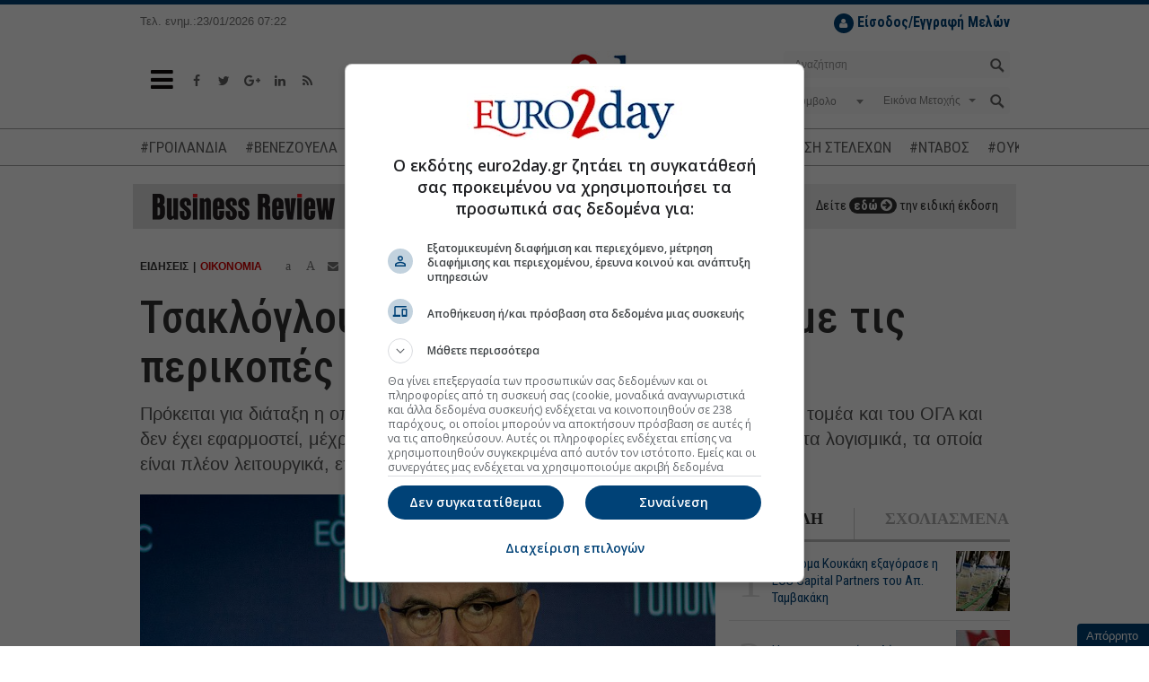

--- FILE ---
content_type: application/javascript; charset=utf-8
request_url: https://fundingchoicesmessages.google.com/f/AGSKWxV8dmJ058kH9XeahhNwtYKheoeEXqJ9B1MANyF4uJusfXWiIGkSLqtkKdctKtRqvcuteN5PG1Sd9TsB8GOzbsUMayXRHUnbk_S8F8lQ5hMIZMYQ856zdJAEenuQYGk1axzP?fccs=W251bGwsbnVsbCxudWxsLG51bGwsbnVsbCxudWxsLFsxNzY5MTQ2MDA2LDk0NDAwMDAwMF0sbnVsbCxudWxsLG51bGwsW251bGwsWzddXSwiaHR0cHM6Ly93d3cuZXVybzJkYXkuZ3IvbmV3cy9lY29ub215L2FydGljbGUvMjI0Nzk1Mi90c2FrbG9nbG95LWV4ZXRhemV0YWktdG8temh0aG1hLW1lLXRpcy1wZXJpa29wZXMtcy5odG1sIixudWxsLFtbOCwiazYxUEJqbWs2TzAiXSxbOSwiZW4tVVMiXSxbMTksIjEiXSxbMTcsIlswXSJdLFsyNCwiIl0sWzI5LCJmYWxzZSJdXV0
body_size: 83581
content:
if (typeof __googlefc.fcKernelManager.run === 'function') {"use strict";this.default_ContributorServingResponseClientJs=this.default_ContributorServingResponseClientJs||{};(function(_){var window=this;
try{
/*
 Copyright The Closure Library Authors.
 SPDX-License-Identifier: Apache-2.0
*/
var uh,wh,xh,yh,Eh,Hh,Ih,Jh,Kh,Lh;_.rh=function(a,b,c){for(var d in a)b.call(c,a[d],d,a)};_.sh=function(a){var b=_.me();a=b?b.createHTML(a):a;return new _.ye(a)};_.th=function(a){if(a instanceof _.ye)return a.j;throw Error("D");};uh=function(a,b){for(var c=a.length,d=typeof a==="string"?a.split(""):a,e=0;e<c;e++)if(e in d&&b.call(void 0,d[e],e,a))return e;return-1};wh=function(a){if(a instanceof _.vh)return a.j;throw Error("D");};
xh=function(a){return a instanceof _.ye?a:_.sh(String(a).replace(/&/g,"&amp;").replace(/</g,"&lt;").replace(/>/g,"&gt;").replace(/"/g,"&quot;").replace(/'/g,"&apos;"))};yh=function(a){return _.ub(function(b){if(b instanceof a)return!0;var c,d,e=b==null?void 0:(c=b.ownerDocument)==null?void 0:(d=c.defaultView)==null?void 0:d[a.name];return(0,_.Hd)(e)&&b instanceof e})};_.zh=function(a,b){_.Qe(b.querySelectorAll(a),function(c){c.style.setProperty("display","none","important")})};
_.Ah=function(a,b){b.querySelector(a).style.display=""};_.Bh=function(a){var b=function(d){for(var e=0;e<d.length;e++){var f=d[e];if(f.constructor.name==="CSSStyleRule")for(var g=0;g<f.style.length;g++){var h=f.style[g],k=f.style.getPropertyValue(h);f.style.setProperty(h,k,"important")}else f.constructor.name==="CSSMediaRule"?b(f.cssRules):f.constructor.name==="CSSSupportsRule"&&b(f.cssRules)}},c=null;a instanceof HTMLStyleElement?c=a.sheet:a instanceof StyleSheet&&(c=a);c&&c.cssRules&&b(c.cssRules)};
Eh=function(a,b){for(var c=[],d=a.length,e=0,f=[],g,h,k=0;k<d;){switch(e){case 0:var l=a.indexOf("<",k);if(l<0){if(c.length===0)return a;c.push(a.substring(k));k=d}else c.push(a.substring(k,l)),h=l,k=l+1,Ch?(Dh.lastIndex=k,l=Dh.exec(a)):(Dh.lastIndex=0,l=Dh.exec(a.substring(k))),l?(f=["<",l[0]],g=l[1],e=1,k+=l[0].length):c.push("<");break;case 1:l=a.charAt(k++);switch(l){case "'":case '"':var p=a.indexOf(l,k);p<0?k=d:(f.push(l,a.substring(k,p+1)),k=p+1);break;case ">":f.push(l);c.push(b(f.join(""),
g));e=0;f=[];h=g=null;break;default:f.push(l)}break;default:throw Error();}e===1&&k>=d&&(k=h+1,c.push("<"),e=0,f=[],h=g=null)}return c.join("")};_.Gh=function(a,b,c,d){a:{a=a(b||Fh,c);d=d||_.Te();if(a&&a.Ka)d=a.Ka();else{d=_.Ve(d.j,"DIV");b:if(_.ve(a)){if(a.ub&&(a=a.ub(),a instanceof _.ye))break b;a=xh("zSoyz")}else a=xh(String(a));d.innerHTML=_.th(a)}if(d.childNodes.length==1&&(a=d.firstChild,a.nodeType==1)){d=a;break a}}return d};
Hh={cellpadding:"cellPadding",cellspacing:"cellSpacing",colspan:"colSpan",frameborder:"frameBorder",height:"height",maxlength:"maxLength",nonce:"nonce",role:"role",rowspan:"rowSpan",type:"type",usemap:"useMap",valign:"vAlign",width:"width"};Ih=function(a,b){_.rh(b,function(c,d){d=="style"?a.style.cssText=c:d=="class"?a.className=c:d=="for"?a.htmlFor=c:Hh.hasOwnProperty(d)?a.setAttribute(Hh[d],c):d.lastIndexOf("aria-",0)==0||d.lastIndexOf("data-",0)==0?a.setAttribute(d,c):a[d]=c})};
_.Re.prototype.Oa=_.Ja(1,function(a,b,c){var d=this.j,e=arguments,f=e[1],g=_.Ve(d,String(e[0]));f&&(typeof f==="string"?g.className=f:Array.isArray(f)?g.className=f.join(" "):Ih(g,f));e.length>2&&_.Ue(d,g,e,2);return g});Jh=function(a,b){a=a.j;return(b=b&&b!="*"?String(b).toUpperCase():"")?a.querySelectorAll(b):a.getElementsByTagName("*")};_.vh=function(a){this.j=a};_.vh.prototype.toString=function(){return this.j};Kh=function(a){a=a.tabIndex;return typeof a==="number"&&a>=0&&a<32768};
Lh=function(a){return a.tagName=="A"&&a.hasAttribute("href")||a.tagName=="INPUT"||a.tagName=="TEXTAREA"||a.tagName=="SELECT"||a.tagName=="BUTTON"?!a.disabled&&(!a.hasAttribute("tabindex")||Kh(a)):a.hasAttribute("tabindex")&&Kh(a)};
_.Mh=function(a,b){b=_.Te(b);var c=Jh(b,"HEAD")[0];if(!c){var d=Jh(b,"BODY")[0];c=b.Oa("HEAD");d.parentNode.insertBefore(c,d)}d=b.Oa("STYLE");var e;(e=_.Ne("style",document))&&d.setAttribute("nonce",e);a=wh(a);if(_.q.trustedTypes)if("textContent"in d)d.textContent=a;else if(d.nodeType==3)d.data=String(a);else if(d.firstChild&&d.firstChild.nodeType==3){for(;d.lastChild!=d.firstChild;)d.removeChild(d.lastChild);d.firstChild.data=String(a)}else{for(;e=d.firstChild;)d.removeChild(e);d.appendChild(_.Se(d).createTextNode(String(a)))}else d.innerHTML=
a;b.appendChild(c,d);return d};_.Nh=function(a){this.A=_.t(a)};_.u(_.Nh,_.J);_.Oh=function(a){return _.qh(a,1)};_.Ph=function(a){return _.Xd(a,2)};_.Qh=function(a){this.A=_.t(a)};_.u(_.Qh,_.J);_.Rh=function(a){this.A=_.t(a)};_.u(_.Rh,_.J);_.Sh=function(a){return _.N(a,3)};var Th=function(a){this.A=_.t(a)};_.u(Th,_.J);_.Uh=function(a){this.A=_.t(a)};_.u(_.Uh,_.J);_.Vh=function(a){return _.A(a,Th,2)};_.Wh=function(a){this.A=_.t(a)};_.u(_.Wh,_.J);_.Xh=[1,2,3,4,5,6];_.Yh=function(a){this.A=_.t(a)};_.u(_.Yh,_.J);_.Yh.prototype.j=function(){return _.O(this,1)};_.Zh=function(a){return _.B(a,_.Wh,2,_.z())};var $h=function(a){this.A=_.t(a)};_.u($h,_.J);$h.prototype.W=function(){return _.F(this,1)};var ai=function(a){this.A=_.t(a)};_.u(ai,_.J);ai.prototype.j=function(){return _.B(this,$h,1,_.z())};_.bi=function(a){this.A=_.t(a)};_.u(_.bi,_.J);_.di=function(a){return _.O(a,_.Pd(a,_.ci,1))};_.ci=[1,2];_.ei=function(a){this.A=_.t(a)};_.u(_.ei,_.J);_.ei.prototype.j=function(){return _.A(this,_.Yh,7)};_.fi=function(a){return _.A(a,_.bi,9)};_.gi=[1,2,3,4,5];var hi=function(a){this.A=_.t(a)};_.u(hi,_.J);hi.prototype.j=function(){return _.F(this,1)};hi.prototype.o=function(){return _.F(this,2)};_.ii=function(a){this.A=_.t(a)};_.u(_.ii,_.J);_.ji=function(a){return _.A(a,_.Rh,2)};var ki=function(a){this.A=_.t(a)};_.u(ki,_.J);_.li=function(a){return _.O(a,1)};_.pi=function(a){return _.O(a,2)};_.qi=function(a){return _.A(a,_.Rh,8)};var ri=function(a){this.A=_.t(a)};_.u(ri,_.J);_.si=function(a){return _.A(a,ki,1)};_.ti=function(a){this.A=_.t(a)};_.u(_.ti,_.J);_.m=_.ti.prototype;_.m.ld=function(){return _.F(this,1)};_.m.fa=function(){return _.A(this,ai,3)};_.m.Aa=function(){return _.A(this,hi,4)};_.m.ma=function(){return _.A(this,ri,5)};_.m.getData=function(){return _.A(this,_.ei,2)};yh(Node);yh(Element);var ui=yh(HTMLElement);yh(SVGElement);var vi,wi,xi,yi;vi=function(a){return typeof a.className=="string"?a.className:a.getAttribute&&a.getAttribute("class")||""};wi=function(a,b){typeof a.className=="string"?a.className=b:a.setAttribute&&a.setAttribute("class",b)};xi=function(a,b){a.classList?b=a.classList.contains(b):(a=a.classList?a.classList:vi(a).match(/\S+/g)||[],b=_.Ye(a,b)>=0);return b};
yi=function(a,b){a.classList?a.classList.remove(b):xi(a,b)&&wi(a,Array.prototype.filter.call(a.classList?a.classList:vi(a).match(/\S+/g)||[],function(c){return c!=b}).join(" "))};_.zi=function(a,b,c){c?a.classList?a.classList.add(b):xi(a,b)||(c=vi(a),wi(a,c+(c.length>0?" "+b:b))):yi(a,b)};var Ci;_.Ai=function(a){this.l=this.o=this.j=null;this.document=a.document};
_.Di=function(a,b){_.Bi(a);var c=document.createElement("div"),d;(d=b.parentNode)==null||d.insertBefore(c,b);c.tabIndex=0;c.id="fc-focus-trap-pre-div";c=document.createElement("div");var e;(e=b.parentNode)==null||e.insertBefore(c,b.nextSibling);c.tabIndex=0;c.id="fc-focus-trap-post-div";var f=Ci(a,b),g=Ci(a,b,!0);f&&g&&(a.j=function(){var h=a.document.activeElement;if(h)if(_.We(b,h))a.o=h;else if(h===a.document.activeElement)switch(a.o){case f:g.focus();a.o=g;break;default:f.focus(),a.o=f}},a.document.addEventListener("focus",
a.j,!0),a.document.addEventListener("focusin",a.j))};_.Bi=function(a){a.j&&(document.removeEventListener("focus",a.j,!0),document.removeEventListener("focusin",a.j),a.j=null);var b;(b=document.getElementById("fc-focus-trap-pre-div"))==null||b.remove();var c;(c=document.getElementById("fc-focus-trap-post-div"))==null||c.remove()};_.Ei=function(a,b,c,d,e){c=c===void 0?!0:c;var f;e=(f=e===void 0?null:e)!=null?f:Ci(a,b,d===void 0?!1:d);e!==null&&(e.focus(),c&&_.Di(a,b))};
Ci=function(a,b,c){c=c===void 0?!1:c;if(Lh(b)&&!c)return b;var d=c?[].slice.call(b.children,0).reverse():b.children;d=_.n(d);for(var e=d.next();!e.done;e=d.next())if(e=e.value,ui(e)&&(e=Ci(a,e,c)))return e;return Lh(b)&&c?b:null};var Gi,Hi,Ii,Ji,Ki;_.Fi={};Gi={};Hi={};Ii={};Ji={};Ki=function(){throw Error("O");};Ki.prototype.zb=null;Ki.prototype.xa=function(){return this.content};Ki.prototype.toString=function(){return this.content};Ki.prototype.ub=function(){if(this.Ab!==_.Fi)throw Error("P");return _.sh(this.toString())};var Li=function(){Ki.call(this)};_.mf(Li,Ki);Li.prototype.Ab=_.Fi;var Mi=function(){Ki.call(this)};_.mf(Mi,Ki);Mi.prototype.Ab=Gi;Mi.prototype.zb=1;var Ni=function(){Ki.call(this)};_.mf(Ni,Ki);
Ni.prototype.Ab=Ii;Ni.prototype.zb=1;var Oi=function(){Ki.call(this)};_.mf(Oi,Ki);Oi.prototype.Ab=Ji;Oi.prototype.zb=1;var Ti,Vi,Zi,aj,Ch,Dh,bj,lj,qj,rj,Xi,Yi,uj,Si,vj,wj,xj,kj,Ri,cj,ej,dj,yj,jj,mj,oj,gj,$i;_.Pi=function(a){if(a!=null)switch(a.zb){case 1:return 1;case -1:return-1;case 0:return 0}return null};_.R=function(a){return _.Qi(a,_.Fi)?a:a instanceof _.ye?(0,_.Q)(_.th(a).toString()):(0,_.Q)(String(String(a)).replace(Ri,Si),_.Pi(a))};Ti=function(a){function b(c){this.content=c}b.prototype=a.prototype;return function(c){return new b(String(c))}};
_.Q=function(a){function b(c){this.content=c}b.prototype=a.prototype;return function(c,d){c=new b(String(c));d!==void 0&&(c.zb=d);return c}}(Li);_.Ui=Ti(Mi);Vi=Ti(Ni);_.Wi=Ti(Oi);Zi=function(a){return a instanceof Xi?Yi(a)?!0:!!a.xa():a instanceof Ki?!!a.xa():!!a};_.S=function(a){return _.R(a)};aj=function(a){return Eh(String(a),function(){return""}).replace($i,"&lt;")};Ch=RegExp.prototype.hasOwnProperty("sticky");Dh=new RegExp((Ch?"":"^")+"(?:!|/?([a-zA-Z][a-zA-Z0-9:-]*))",Ch?"gy":"g");
bj=function(a,b){a=a.replace(/<\//g,"<\\/").replace(/\]\]>/g,"]]\\>");return b?a.replace(/{/g," \\{").replace(/}/g," \\}").replace(/\/\*/g,"/ *").replace(/\\$/,"\\ "):a};_.T=function(a){_.Qi(a,_.Fi)?(a=aj(a.xa()),a=String(a).replace(cj,Si)):a=String(a).replace(Ri,Si);return a};_.fj=function(a){_.Qi(a,_.Fi)?(a=aj(a.xa()),a=String(a).replace(dj,Si)):a=String(a).replace(ej,Si);return a};_.hj=function(a){_.Qi(a,Ii)?a=a.xa():(a=String(a),a=gj.test(a)?a:"zSoyz");return a};
_.ij=function(a){_.Qi(a,Ii)&&(a=a.xa());return(a&&!a.startsWith(" ")?" ":"")+a};lj=function(a){return String(a).replace(jj,kj)};_.nj=function(a){_.Qi(a,Gi)||_.Qi(a,Hi)?a=String(a).replace(jj,kj):_.Je(a)?a=lj(_.Ke(a)):a instanceof _.ne?a=lj(_.pe(a).toString()):(a=String(a),a=mj.test(a)?a.replace(jj,kj):"about:invalid#zSoyz");return a};
_.pj=function(a){_.Qi(a,Gi)||_.Qi(a,Hi)?a=String(a).replace(jj,kj):_.Je(a)?a=lj(_.Ke(a)):a instanceof _.ne?a=lj(_.pe(a).toString()):(a=String(a),a=oj.test(a)?a.replace(jj,kj):"about:invalid#zSoyz");return a};_.V=function(a){return _.Qi(a,Ji)?bj(a.xa(),!1):a==null?"":a instanceof _.vh?bj(wh(a),!1):bj(String(a),!0)};qj=function(){return _.nd.apply(0,arguments).flat().filter(function(a){return a}).join(" ")};_.sj=function(a,b){return rj(a,b)>=0};
rj=function(a,b){a=uh(a.slice(0),function(c){return b===c});return a===-1?-1:a};_.tj=function(){return _.nd.apply(0,arguments)};_.Qi=function(a,b){return a!=null&&a.Ab===b};Xi=function(){Ki.call(this)};_.u(Xi,Li);_.W=function(a,b){a.j!==void 0?a.j.push(b):a.content+=b;return a};_.X=function(a,b){a.j!==void 0?a.j.push(b):b instanceof Xi?b.content!==void 0?a.content+=b.xa():(a.j=[a.content,b],a.content=void 0):a.content+=b;return a};
Xi.prototype.xa=function(){if(this.content!==void 0)return this.content;for(var a="",b=_.n(this.j),c=b.next();!c.done;c=b.next())a+=c.value;return a};Xi.prototype.toString=function(){return this.xa()};Yi=function(a){var b;a=_.n((b=a.j)!=null?b:[]);for(b=a.next();!b.done;b=a.next())if(b=b.value,b instanceof Xi&&Yi(b))return!0;return!1};_.Y=function(){function a(){this.content=""}a.prototype=Xi.prototype;return function(){return new a}}();
uj={"\x00":"&#0;","\t":"&#9;","\n":"&#10;","\v":"&#11;","\f":"&#12;","\r":"&#13;"," ":"&#32;",'"':"&quot;","&":"&amp;","'":"&#39;","-":"&#45;","/":"&#47;","<":"&lt;","=":"&#61;",">":"&gt;","`":"&#96;","\u0085":"&#133;","\u00a0":"&#160;","\u2028":"&#8232;","\u2029":"&#8233;"};Si=function(a){return uj[a]};
vj={"\x00":"\\0 ","\b":"\\8 ","\t":"\\9 ","\n":"\\a ","\v":"\\b ","\f":"\\c ","\r":"\\d ",'"':"\\22 ","&":"\\26 ","'":"\\27 ","(":"\\28 ",")":"\\29 ","*":"\\2a ","/":"\\2f ",":":"\\3a ",";":"\\3b ","<":"\\3c ","=":"\\3d ",">":"\\3e ","@":"\\40 ","\\":"\\5c ","{":"\\7b ","}":"\\7d ","\u0085":"\\85 ","\u00a0":"\\a0 ","\u2028":"\\2028 ","\u2029":"\\2029 "};wj=function(a){return vj[a]};
xj={"\x00":"%00","\u0001":"%01","\u0002":"%02","\u0003":"%03","\u0004":"%04","\u0005":"%05","\u0006":"%06","\u0007":"%07","\b":"%08","\t":"%09","\n":"%0A","\v":"%0B","\f":"%0C","\r":"%0D","\u000e":"%0E","\u000f":"%0F","\u0010":"%10","\u0011":"%11","\u0012":"%12","\u0013":"%13","\u0014":"%14","\u0015":"%15","\u0016":"%16","\u0017":"%17","\u0018":"%18","\u0019":"%19","\u001a":"%1A","\u001b":"%1B","\u001c":"%1C","\u001d":"%1D","\u001e":"%1E","\u001f":"%1F"," ":"%20",'"':"%22","'":"%27","(":"%28",")":"%29",
"<":"%3C",">":"%3E","\\":"%5C","{":"%7B","}":"%7D","\u007f":"%7F","\u0085":"%C2%85","\u00a0":"%C2%A0","\u2028":"%E2%80%A8","\u2029":"%E2%80%A9","\uff01":"%EF%BC%81","\uff03":"%EF%BC%83","\uff04":"%EF%BC%84","\uff06":"%EF%BC%86","\uff07":"%EF%BC%87","\uff08":"%EF%BC%88","\uff09":"%EF%BC%89","\uff0a":"%EF%BC%8A","\uff0b":"%EF%BC%8B","\uff0c":"%EF%BC%8C","\uff0f":"%EF%BC%8F","\uff1a":"%EF%BC%9A","\uff1b":"%EF%BC%9B","\uff1d":"%EF%BC%9D","\uff1f":"%EF%BC%9F","\uff20":"%EF%BC%A0","\uff3b":"%EF%BC%BB",
"\uff3d":"%EF%BC%BD"};kj=function(a){return xj[a]};Ri=/[\x00\x22\x26\x27\x3c\x3e]/g;cj=/[\x00\x22\x27\x3c\x3e]/g;ej=/[\x00\x09-\x0d \x22\x26\x27\x2d\/\x3c-\x3e`\x85\xa0\u2028\u2029]/g;dj=/[\x00\x09-\x0d \x22\x27\x2d\/\x3c-\x3e`\x85\xa0\u2028\u2029]/g;yj=/[\x00\x08-\x0d\x22\x26-\x2a\/\x3a-\x3e@\\\x7b\x7d\x85\xa0\u2028\u2029]/g;jj=/[\x00- \x22\x27-\x29\x3c\x3e\\\x7b\x7d\x7f\x85\xa0\u2028\u2029\uff01\uff03\uff04\uff06-\uff0c\uff0f\uff1a\uff1b\uff1d\uff1f\uff20\uff3b\uff3d]/g;mj=/^(?!javascript:)(?:[a-z0-9+.-]+:|[^&:\/?#]*(?:[\/?#]|$))/i;
oj=/^[^&:\/?#]*(?:[\/?#]|$)|^https?:|^ftp:|^data:image\/[a-z0-9+-]+;base64,[a-z0-9+\/]+=*$|^blob:/i;gj=/^(?!on|src|(?:action|archive|background|cite|classid|codebase|content|data|dsync|href|http-equiv|longdesc|style|usemap)\s*$)(?:[a-z0-9_$:-]*)$/i;$i=/</g;var Fh={};_.zj=function(a,b,c){var d=d===void 0?!1:d;var e=_.Y();c=qj(_.tj("notranslate",d&&"GY1Nfe",c));b='class="'+_.T(c!=null?c:"")+'"'+(b?" role='button' tabindex=\"0\"":" aria-hidden='true'");c=Zi();b=Vi(b+(c?_.ij(_.hj()):""));return _.W(_.X(_.W(e,"<span"+_.ij(b)+">"),_.R(a)),"</span>")};_.Aj=function(a,b){return(0,_.Q)('<svg width="'+_.T(24)+'" height="'+_.T(24)+'" viewBox="'+_.T(a!=null?a:"0 0 24 24")+'" focusable="false" class="'+_.T(b!=null?b:"")+" "+_.T("NMm5M")+" "+_.T("hhikbc")+'"'+_.ij(_.hj(""))+'><path d="M20 11H7.83l5.59-5.59L12 4l-8 8 8 8 1.41-1.41L7.83 13H20v-2z"/></svg>')};var Ej,Fj,Cj,Hj;_.Bj=function(){return(0,_.Q)('<div class="fc-dialog-overlay"></div>')};_.Gj=function(a,b,c,d,e,f,g,h,k){h=h===void 0?!1:h;return _.W(_.X(_.X(_.X(_.X(_.W(_.Y(),'<div class="'+_.T(a)+' fc-dialog" role="dialog" tabindex="0"'+(d?' aria-label="'+_.T(d)+'"':"")+">"),f?Cj(g):""),b.fa().j().filter(function(l){return l.W()===1}).length>0&&!h?_.Dj(e):""),Ej(c)),Zi(k)?Fj(k):""),"</div>")};Ej=function(a){return _.W(_.X(_.W(_.Y(),'<div class="fc-dialog-content">'),_.R(a)),"</div>")};
Fj=function(a){return _.W(_.X(_.W(_.Y(),'<footer class="fc-dialog-footer">'),_.R(a)),"</footer>")};
_.Dj=function(a){a=_.W(_.Y(),'<button class="fc-close fc-icon-button" tabindex="0"'+(a?' aria-label="'+_.T(a)+'"':"")+'><div class="fc-close-background"></div><div class="fc-cutout-background"></div>');var b=_.Y();var c=(0,_.Q)('<svg enable-background="new 0 0 24 24" height="'+_.T(20)+'" viewBox="'+_.T("0 0 24 24")+'" width="'+_.T(20)+'" focusable="false" class="'+_.T("fc-cancel-icon-svg")+" "+_.T("NMm5M")+'"'+_.ij(_.hj(""))+'><g><path d="M0,0h24v24H0V0z" fill="none"/></g><g><path d="M12,2C6.47,2,2,6.47,2,12c0,5.53,4.47,10,10,10s10-4.47,10-10C22,6.47,17.53,2,12,2z M17,15.59L15.59,17L12,13.41L8.41,17 L7,15.59L10.59,12L7,8.41L8.41,7L12,10.59L15.59,7L17,8.41L13.41,12L17,15.59z"/></g></svg>');
return _.W(_.X(a,_.zj(_.X(b,c))),"</button>")};Cj=function(a){return _.W(_.X(_.W(_.Y(),"<button"+(a?' aria-label="'+_.T(a)+'"':"")+' class="fc-back-button fc-icon-button" tabindex="0"><div class="fc-back-button-background"></div>'),_.zj(_.X(_.Y(),_.Aj(void 0,"fc-back-icon")))),"</button>")};
_.Ij=function(a,b){if(b){var c,d=_.Pd(b,_.ci,1);_.N(b,d)!=null?c=Hj(a,_.di(b)):_.nh(b,_.Pd(b,_.ci,2))!=null?c=_.W(_.X(_.Y(),Hj(a,void 0,!0)),'<p class="fc-header-text" style="display: none;">'+_.R(a)+"</p>"):c="";a=c}else a='<p class="fc-header-text">'+_.R(a)+"</p>";return _.W(_.X(_.W(_.Y(),'<div class="fc-header">'),a),"</div>")};
Hj=function(a,b,c){return(0,_.Q)('<div class="fc-header-image-container fc-header"'+(c?' style="display: none;"':"")+'><img class="fc-header-image" alt="'+_.T(a)+'"'+(b?' src="'+_.T(_.pj(b))+'=h60"':"")+"/></div>")};_.Kj=function(a,b){return _.W(_.X(_.W(_.Y(),'<div class="fc-dialog-headline"><h1 class="fc-dialog-headline-text">'+_.R(a)+"</h1>"),b?_.Jj(b):""),"</div>")};_.Jj=function(a){return(0,_.Q)('<div class="fc-dialog-body"><p class="fc-dialog-body-text">'+_.R(a)+"</p></div>")};
_.Lj=function(a,b,c){return(0,_.Q)('<button role="button" aria-label="'+_.T(a)+'" class="fc-button  '+_.T(b)+'" tabindex="0"'+(c?" disabled":"")+'><div class="fc-button-background"></div><p class="fc-button-text">'+_.R(a)+"</p></button>")};_.Mj=function(a,b,c,d,e,f,g,h){f="overflow-wrap: break-word;"+(f?"":(b==null?0:_.hf(b,4))?h?"font-weight: 500;":"font-weight: 700;":"font-weight: normal;")+((b==null?0:_.hf(b,5))?"font-style: italic;":"font-style: normal;")+(g?"":(b==null?0:_.hf(b,6))?"text-decoration: underline;":"text-decoration: initial;");if(!e)switch(b==null?void 0:_.Xd(b,7)){case 2:f+="text-align: center;";break;case 3:f+="text-align: right;";break;case 4:f+="text-align: justify;";break;default:f+="text-align: left;"}a?a="font-family: '"+
String(a).replace(yj,wj)+"';":(b==null?0:_.N(b,1))&&_.N(b,1)!==""?(a=_.N(b,1),a="font-family: '"+String(a).replace(yj,wj)+"';"):a="";f+=a+(!c&&(b==null?0:_.Sh(b))?"color: "+_.V(_.Sh(b))+";":"");if(!d){var k;switch(b==null?void 0:(k=_.A(b,_.Nh,2))==null?void 0:_.Ph(k)){case 1:var l,p;f+="font-size: "+_.V(((l=_.A(b,_.Nh,2))==null?void 0:_.qh(l,1))==null?1:(p=_.Oh(_.A(b,_.Nh,2)))!=null?p:0)+"em;";break;default:f+="font-size: 1em;"}}return(0,_.Wi)(f)};
_.Nj=function(a,b,c,d,e){var f,g,h;b=(!c&&(a==null?0:_.N(a,1))?"background: "+_.V(_.N(a,1))+";":"background: #fff;")+(b?"":"border: none;")+(!e&&(a==null?void 0:(f=_.A(a,_.Nh,4))==null?void 0:_.qh(f,1))!=null&&((h=a==null?void 0:_.Oh(_.A(a,_.Nh,4)))!=null?h:null)>0&&(a==null?void 0:(g=_.A(a,_.Nh,4))==null?void 0:_.Ph(g))!=null&&(a==null?void 0:_.Ph(_.A(a,_.Nh,4)))===2&&(a==null?void 0:_.N(a,2))!=null?"border: "+_.V(_.Oh(_.A(a,_.Nh,4)))+"px solid  "+_.V(_.N(a,2))+";":"");if(!d){var k;switch(a==null?
void 0:(k=_.A(a,_.Nh,3))==null?void 0:_.Ph(k)){case 1:var l,p;b+="border-radius: "+_.V((p=(a==null?void 0:(l=_.A(a,_.Nh,3))==null?void 0:_.qh(l,1))+"em")!=null?p:"0")+";";break;case 2:var w,y;b+="border-radius: "+_.V((y=(a==null?void 0:(w=_.A(a,_.Nh,3))==null?void 0:_.qh(w,1))+"px")!=null?y:"0")+";";break;default:b+="border-radius: 0;"}}return(0,_.Wi)(b)};
_.Oj=function(a){var b="",c;switch(a==null?void 0:(c=_.A(a,_.Nh,5))==null?void 0:_.Ph(c)){case 1:var d,e,f,g;b+="padding-left: "+_.V(((d=_.A(a,_.Nh,5))==null?void 0:_.qh(d,1))==null?0:(f=_.Oh(_.A(a,_.Nh,5)))!=null?f:0)+"em; padding-right: "+_.V(((e=_.A(a,_.Nh,5))==null?void 0:_.qh(e,1))==null?0:(g=_.Oh(_.A(a,_.Nh,5)))!=null?g:0)+"em;";break;default:b+="padding-left: 0; padding-right: 0;"}var h;switch(a==null?void 0:(h=_.A(a,_.Nh,6))==null?void 0:_.Ph(h)){case 1:var k,l,p,w;b+="padding-top: "+_.V(((k=
_.A(a,_.Nh,6))==null?void 0:_.qh(k,1))==null?0:(p=_.Oh(_.A(a,_.Nh,6)))!=null?p:0)+"em; padding-bottom: "+_.V(((l=_.A(a,_.Nh,6))==null?void 0:_.qh(l,1))==null?0:(w=_.Oh(_.A(a,_.Nh,6)))!=null?w:0)+"em;";break;default:b+="padding-top: 0; padding-bottom: 0;"}return(0,_.Wi)(b)};_.Pj=function(a){var b="display: flex; flex-direction: row;";switch(a==null?void 0:_.Xd(a,1)){case 1:b+="justify-content: flex-start;";break;case 3:b+="justify-content: flex-end;";break;default:b+="justify-content: center;"}return(0,_.Wi)(b)};var Uj,ik;
_.Qj=function(a){a=a===void 0?"fc-message-root":a;return(0,_.Wi)("."+_.V(a)+" .fc-cutout-background {background-color: "+_.V("#FFFFFF")+"; border-radius: 50%; cursor: pointer; height: 10px; position: absolute; width: 10px; z-index: -1;}."+_.V(a)+" .fc-close-background {background-color: transparent; border-radius: 50%; cursor: pointer; height: 40px; position: absolute; width: 40px; z-index: -2;}."+_.V(a)+" .fc-cancel-icon-svg {cursor: pointer; display: flex; fill: "+_.V("#5F6368")+";}."+_.V(a)+" .fc-close {align-items: center; box-sizing: border-box; cursor: pointer; direction: ltr; display: flex; height: 40px; justify-content: center; margin: 0; opacity: 1; outline: none; position: absolute; right: 4px; top: 4px; width: 40px; z-index: 1;}."+
_.V(a)+" .fc-close:focus {outline: none; box-shadow: none;}."+_.V(a)+" .fc-close:hover .fc-close-background {background-color: "+_.V("#202124")+"; opacity: 0.04;}."+_.V(a)+" .fc-close:focus .fc-close-background {background-color: "+_.V("#202124")+"; opacity: 0.12;}."+_.V(a)+" .fc-close:hover .fc-cancel-icon-svg, ."+_.V(a)+" .fc-close:focus .fc-cancel-icon-svg  {fill: "+_.V("#202124")+";}")};
_.Sj=function(a,b){a=a===void 0?"fc-message-root":a;var c="."+_.V(a)+" a:link, ."+_.V(a)+" a p {cursor: pointer; position: relative;}."+_.V(a)+" button, ."+_.V(a)+" button div, ."+_.V(a)+" button p, ."+_.V(a)+" .fc-button, ."+_.V(a)+" .fc-button div, ."+_.V(a)+" .fc-button p {cursor: pointer;}."+_.V(a)+" a:hover {"+_.Rj("80%")+"}",d="."+_.V(a)+" button:focus p:not(.fc-button-text), ."+_.V(a)+" button:focus, ."+_.V(a)+" .fc-button:focus, ."+_.V(a)+" a:focus, ."+_.V(a)+" .fc-toggle input:focus, ."+
_.V(a)+" .fc-dropdown-selection:focus, ."+_.V(a)+" .fc-dropdown-menu-item:focus";d=(0,_.Wi)(d);c+=_.V(d)+" {box-shadow: 0 0 0 3px "+_.V("#FFFFFF")+"; outline: 2px "+_.V("#174EA6")+" solid;}@supports selector(:focus-visible) {"+_.V(d)+" {box-shadow: none; outline: none;}."+_.V(a)+" button:focus-visible::before, ."+_.V(a)+" a:focus-visible::before, ."+_.V(a)+" input:focus-visible::before, ."+_.V(a)+" .fc-dropdown-selection-container:focus-visible::before, ."+_.V(a)+" .fc-dropdown-menu-item:focus::before {border: 2px solid "+
_.V("#174EA6")+"; border-radius: 6px; content: ''; inset: -4px; position: absolute;}."+_.V(a)+" button:focus-visible::after, ."+_.V(a)+" a:focus-visible::after, ."+_.V(a)+" input:focus-visible::after, ."+_.V(a)+" .fc-dropdown-selection-container:focus-visible::after, ."+_.V(a)+" .fc-dropdown-menu-item:focus::after {border: 2px solid "+_.V("#e8f0fe")+"; border-radius: 8px; content: ''; inset: -6px; position: absolute;}."+_.V(a)+" button.fc-icon-button:focus-visible::before {inset: -2px;}."+_.V(a)+
" button.fc-icon-button:focus-visible::after {inset: -4px;}."+_.V(a)+" button.fc-list-item-button:focus-visible::before {left: 2px; width: calc(100% - 8px)}."+_.V(a)+" button.fc-list-item-button:focus-visible::after {left: 0; width: calc(100% - 4px)}}"+(b!=null?_.V(b)+" {outline: 1px solid transparent;}":"");return(0,_.Wi)(c)};_.Rj=function(a){return(0,_.Wi)("filter: brightness("+_.V(a)+");")};_.Tj=function(){return(0,_.Wi)('-moz-font-feature-settings: "kern" 1; -moz-osx-font-smoothing: grayscale; -webkit-font-feature-settings: "kern" 1; -webkit-font-smoothing: antialiased; font-feature-settings: "kern" 1; font-kerning: normal; text-rendering: optimizelegibility;')};
_.Vj=function(a,b){a=a===void 0?"fc-message-root":a;b=b===void 0?Uj:b;for(var c="div."+_.V(a)+","+(_.sj(b,"a")?" ."+_.V(a)+" a:link, ":""),d=b.length,e=0;e<d;e++){var f=b[e];c+="."+_.V(a)+" "+_.V(f)+(e!==b.length-1?",":"")}return(0,_.Wi)(c+"{-webkit-app-region: none; -webkit-appearance: none; -webkit-border-horizontal-spacing: 0; -webkit-border-image: none; -webkit-border-vertical-spacing: 0; -webkit-box-align: stretch; -webkit-box-decoration-break: slice; -webkit-box-direction: normal; -webkit-box-flex: 0; -webkit-box-ordinal-group: 1; -webkit-box-orient: horizontal; -webkit-box-pack: start; -webkit-box-reflect: none; -webkit-font-smoothing: auto; -webkit-highlight: none; -webkit-hyphenate-character: auto; -webkit-line-break: auto; -webkit-line-clamp: none; -webkit-locale: auto; -webkit-margin-after-collapse: collapse; -webkit-margin-before-collapse: collapse; -webkit-mask-box-image-outset: 0; -webkit-mask-box-image-repeat: stretch; -webkit-mask-box-image-slice: 0 fill; -webkit-mask-box-image-source: none; -webkit-mask-box-image-width: auto; -webkit-mask-box-image: none; -webkit-mask-clip: border-box; -webkit-mask-composite: source-over; -webkit-mask-image: none; -webkit-mask-origin: border-box; -webkit-mask-position: 0% 0%; -webkit-mask-repeat: repeat; -webkit-mask-size: auto; -webkit-print-color-adjust: economy; -webkit-rtl-ordering: logical; -webkit-tap-highlight-color: rgba(0, 0, 0, 0.4); -webkit-text-combine: none; -webkit-text-decorations-in-effect: none; -webkit-text-emphasis-color: rgb(0, 0, 0); -webkit-text-emphasis-position: over right; -webkit-text-emphasis-style: none; -webkit-text-orientation: vertical-right; -webkit-text-security: none; -webkit-text-stroke-color: rgb(0, 0, 0); -webkit-text-stroke-width: 0; -webkit-user-drag: auto; -webkit-writing-mode: horizontal-tb; align-content: normal; align-items: normal; align-self: auto; alignment-baseline: auto; animation-delay: 0s; animation-direction: normal; animation-duration: 0s; animation-fill-mode: none; animation-iteration-count: 1; animation-name: none; animation-play-state: running; animation-timing-function: ease; backdrop-filter: none; backface-visibility: visible; background-attachment: scroll; background-blend-mode: normal; background-clip: border-box; background-color: rgba(0, 0, 0, 0); background-image: none; background-origin: padding-box; background-position: 0% 0%; background-repeat: repeat; background-size: auto; baseline-shift: 0; border-bottom-color: rgb(0, 0, 0); border-bottom-left-radius: 0; border-bottom-right-radius: 0; border-bottom-style: none; border-bottom-width: 0; border-collapse: separate; border-image-outset: 0; border-image-repeat: stretch; border-image-slice: 100%; border-image-source: none; border-image-width: 1; border-left-color: rgb(0, 0, 0); border-left-style: none; border-left-width: 0; border-right-color: rgb(0, 0, 0); border-right-style: none; border-right-width: 0; border-top-color: rgb(0, 0, 0); border-top-left-radius: 0; border-top-right-radius: 0; border-top-style: none; border-top-width: 0; bottom: auto; box-shadow: none; box-sizing: content-box; break-after: auto; break-before: auto; break-inside: auto; buffered-rendering: auto; caption-side: top; caret-color: rgb(0, 0, 0); clear: none; clip-path: none; clip-rule: nonzero; clip: auto; color-interpolation-filters: linearrgb; color-interpolation: srgb; color-rendering: auto; color: rgb(0, 0, 0); column-count: auto; column-gap: normal; column-rule-color: rgb(0, 0, 0); column-rule-style: none; column-rule-width: 0; column-span: none; column-width: auto; content: normal; cursor: auto; cx: 0; cy: 0; d: none; display: inline; dominant-baseline: auto; empty-cells: show; fill-opacity: 1; fill-rule: nonzero; fill: rgb(0; 0; 0); filter: none; flex-basis: auto; flex-direction: row; flex-grow: 0; flex-shrink: 1; flex-wrap: nowrap; float: none; flood-color: rgb(0, 0, 0); flood-opacity: 1; font-kerning: auto; font-optical-sizing: auto; font-size: 16px; font-stretch: 100%; font-style: normal; font-variant-caps: normal; font-variant-east-asian: normal; font-variant-ligatures: normal; font-variant-numeric: normal; font-variant: normal; font-weight: 400; grid-auto-columns: auto; grid-auto-flow: row; grid-auto-rows: auto; grid-column-end: auto; grid-column-start: auto; grid-row-end: auto; grid-row-start: auto; grid-template-areas: none; grid-template-columns: none; grid-template-rows: none; height: auto; hyphens: manual; image-rendering: auto; isolation: auto; justify-content: normal; justify-items: normal; justify-self: auto; left: auto; letter-spacing: normal; lighting-color: rgb(255, 255, 255); line-break: auto; line-height: normal; list-style-image: none; list-style-position: outside; list-style-type: disc; margin-bottom: 0; margin-left: 0; margin-right: 0; margin-top: 0; marker-end: none; marker-mid: none; marker-start: none; mask-type: luminance; mask: none; max-height: none; max-width: none; min-height: 0; min-width: 0; mix-blend-mode: normal; object-fit: fill; object-position: 50% 50%; offset-distance: 0; offset-path: none; offset-rotate: auto 0deg; opacity: 1; order: 0; orphans: 2; outline-color: rgb(0, 0, 0); outline-offset: 0; outline-style: none; outline-width: 0; overflow-anchor: auto; overflow-wrap: normal; overflow-x: visible; overflow-y: visible; padding-bottom: 0; padding-left: 0; padding-right: 0; padding-top: 0; paint-order: normal; perspective-origin: 0 0; perspective: none; pointer-events: auto; position: static; r: 0; resize: none; right: auto; row-gap: normal; rx: auto; ry: auto; scale: none; scroll-behavior: auto; shape-image-threshold: 0; shape-margin: 0; shape-outside: none; shape-rendering: auto; speak: normal; stop-color: rgb(0, 0, 0); stop-opacity: 1; stroke-dasharray: none; stroke-dashoffset: 0; stroke-linecap: butt; stroke-linejoin: miter; stroke-miterlimit: 4; stroke-opacity: 1; stroke-width: 1px; stroke: none; tab-size: 8; table-layout: auto; text-align-last: auto; text-align: start; text-anchor: start; text-decoration-color: rgb(0, 0, 0); text-decoration-line: none; text-decoration-skip-ink: auto; text-decoration-style: solid; text-decoration: none solid rgb(0, 0, 0); text-indent: 0; text-overflow: clip; text-rendering: auto; text-shadow: none; text-size-adjust: auto; text-transform: none; text-underline-position: auto; top: auto; touch-action: auto; transform-origin: 0 0; transform-style: flat; transform: none; transition-delay: 0s; transition-duration: 0s; transition-property: all; transition-timing-function: ease; unicode-bidi: normal; user-select: auto; vector-effect: none; vertical-align: baseline; visibility: visible; white-space: normal; widows: 2; width: auto; will-change: auto; word-break: normal; word-spacing: 0; writing-mode: horizontal-tb; x: 0; y: 0; z-index: auto; zoom: 1;}")};
_.Wj=function(a){var b="";a=a===void 0?"zz":a;switch(_.ve(a)?a.toString():a){case "ar":case "iw":case "fa":case "ur":case "ps":case "sd":b+="direction: rtl;";break;default:b+="direction: ltr;"}return(0,_.Wi)(b)};_.Xj=function(a,b,c){return(0,_.Wi)(_.V(a)+" {"+(b?"display: none;":"")+"background-color: black; height: 100%; left: 0; opacity: "+_.V(c!=null?c:"0.3")+"; position: fixed; top: 0; width: 100%; z-index: -1;}")};
_.Yj=function(a,b,c){b="div."+_.V(b===void 0?"fc-message-root":b)+" {";var d=c!==3;b+=(a?"":"position: "+_.V(d?"fixed":"relative")+"; z-index: 2147483644;")+(a||c!==1?"":"align-items: center; float: top; height: 100%; left: 0; overflow-x: auto; top: 0;")+(d?"align-items: center; display: flex; justify-content: center; width: 100%;":"")+"}";return(0,_.Wi)(b)};_.Zj=function(a){return(0,_.Wi)("div."+_.V(a===void 0?"fc-message-root":a)+" {display: flex; height: 100%; justify-content: center; width: 100%;}")};
_.ak=function(a,b,c){c=c===1?"align-items: center; display: flex; height: 100%; justify-content: center; width: 100%;"+(b?"":"left: 0; position: fixed; top: 0;"):c===2?"bottom: 0; left: 0; right: 0;"+(b?"position: absolute;":"position: fixed;"):"";return(0,_.Wi)(_.V(a)+" {"+(b?"":"z-index: 2147483644;")+c+"}")};
_.ck=function(a,b,c,d,e,f,g){var h=_.V(a)+" {align-items: center;",k,l,p=(l=_.bk.get((k=d==null?void 0:_.F(d,5))!=null?k:2))!=null?l:"";h+=c===2?"border-radius: "+_.V(p)+" "+_.V(p)+" 0 0; width: 100%;":"border-radius: "+_.V(p)+"; max-width: 512px; width: 90%;";c=g?"40px":"32px";var w;d?w="background: "+_.V(d==null?void 0:_.pi(d))+";"+(b?"padding: "+_.V(c)+" 0 24px 0;":"padding: "+_.V(c)+" 24px 24px 24px;"):e?w=_.Nj(e)+_.Oj(e):w="background: "+_.V("#FFFFFF")+";"+(b?"padding: "+_.V(c)+" 0 24px 0;":
"padding: "+_.V(c)+" 24px 24px 24px;");var y;e=h;p=w+"box-sizing: border-box; display: flex; flex-direction: column; float: top; justify-content: center; max-height: 90%; min-width: 200px; position: relative;}"+(f?_.V(a)+" {font-size: 14px; line-height: 20px;}@media screen and (max-width: 480px) {"+_.V(a)+" {border-radius: "+_.V(p)+" "+_.V(p)+" 0 0; bottom: 0; position: fixed; width: 100%;}}":"@media screen and (max-width: 479px) {"+_.V(a)+" {font-size: 14px; line-height: 20px;}}@media screen and (min-width: 480px) {"+
_.V(a)+" {font-size: 16px; line-height: 24px;}}")+_.V(a)+" > *:not(:last-child) {margin-bottom: 24px;}";w=(0,_.Wi)(_.V(a)+" .fc-dialog-content {align-items: center; box-sizing: border-box; display: flex; flex-direction: column; overflow: auto; width: 100%;"+(b?"box-shadow: 0 25px 0 -24px "+_.V("#DADCE0")+"; overflow-x: hidden; overflow-y: scroll; overflow-y: overlay; padding: 0 24px 0 24px;":"")+"}"+_.V(a)+" .fc-dialog-content > *:not(:last-child) {margin-bottom: 16px;}"+_.V(a)+" .fc-dialog-content > * {flex-shrink: 0;}");
p+=w;d=(y=d==null?void 0:_.O(d,4))!=null?y:null;a=(0,_.Wi)(_.V(a)+" .fc-dialog-footer {align-items: center; box-sizing: border-box; display: flex; flex-direction: column; font-size: inherit; min-height: auto; justify-content: center;"+(b?"padding: 0 24px;":"")+"width: 100%;"+(d?"font-family: "+_.V(d)+";":"")+"}"+(f?"@media screen and (max-width: 480px) {"+_.V(a)+" .fc-dialog-footer {margin-bottom: 16px;}}":"")+_.V(a)+" .fc-dialog-footer .fc-footer-text {color: "+_.V("#5F6368")+"; display: inline-block; font-size: 0.86em;}"+
_.V(a)+" .fc-dialog-footer > div:not(:last-child) {margin-bottom: 16px;}");return(0,_.Wi)(e+(p+a))};_.dk=function(a,b,c,d){var e;c?e=_.Mj(_.O(c,4),_.qi(c),void 0,!0,void 0,!0,!0,!0):d?e=_.Mj(void 0,d):e="color: "+_.V(b)+"; font-family: Roboto, sans-serif;";return(0,_.Wi)(_.V(a)+" {cursor: pointer; text-decoration: underline;"+e+"}")};
_.ek=function(a,b,c,d,e){b=b===void 0?"fc-message-root":b;var f;c?f=_.Mj(_.O(c,3),_.A(c,_.Rh,6),void 0,void 0,void 0,void 0,void 0,!0):d?f=_.Mj(void 0,d):f="color: "+_.V("#5F6368")+"; font-family: Poppins, sans-serif; font-size: 1em; font-weight: 400; line-height: 24px; text-align: center;";return(0,_.Wi)("."+_.V(b)+" .fc-header {display: flex; flex-direction: column; justify-content: center; width: 100%;}."+_.V(b)+" .fc-header-text {line-height: 1.5em;"+f+"}."+_.V(b)+" .fc-header-image-container {"+
_.Pj(e)+(e?"":"margin: 0 auto; -ms-flex-align: center")+"}."+_.V(b)+" .fc-header-image {max-height: 60px; min-height: 40px; object-fit: contain;}"+(a?"."+_.V(b)+" .fc-header-placeholder-image {border: 1px solid "+_.V("#DADCE0")+"; border-radius: 4px; padding: 8px;}":""))};
_.fk=function(a,b,c){a=a===void 0?"fc-message-root":a;var d;b?d=_.Mj(_.O(b,3),_.A(b,_.Rh,7),void 0,void 0,void 0,void 0,void 0,!0):c?d=_.Mj(void 0,c):d="color: "+_.V("#202124")+"; font-family: Poppins, sans-serif; font-size: 1.25em; font-weight: 500; line-height: 1.8em; text-align: center;";return(0,_.Wi)("."+_.V(a)+" .fc-dialog-headline {align-items: center; display: flex; flex-direction: column; justify-content: center; width: 100%;}."+_.V(a)+" .fc-dialog-headline > *:not(:last-child) {margin-bottom: 8px;}."+
_.V(a)+" .fc-dialog-headline-text {"+d+"width: 100%;}")};
_.gk=function(a,b,c){a=a===void 0?"fc-message-root":a;var d;b?d="max-width: 400px;"+_.Mj(_.O(b,4),_.qi(b),void 0,void 0,void 0,void 0,void 0,!0):c?d=_.Mj(void 0,c):d="color: "+_.V("#5F6368")+"; font-family: Roboto, sans-serif; font-size: 1em; text-align: center;";return(0,_.Wi)("."+_.V(a)+" .fc-dialog-body {display: flex; justify-content: center; width: 100%;}."+_.V(a)+" .fc-dialog-body-text {line-height: 1.5em; margin: 0; padding: 0; width: 100%;"+d+"}")};
_.hk=function(a){var b=a===void 0?"fc-message-root":a;a="."+_.V(b)+" .fc-buttons-section {align-items: center; display: flex; flex-direction: column; justify-content: center; max-width: 416px; width: 100%;}@supports (flex-wrap: wrap) {."+_.V(b)+" .fc-buttons-section {flex-direction: unset; flex-wrap: wrap; -ms-flex-wrap: wrap;}}";b="."+b+" .fc-buttons-section";b=(0,_.Wi)(_.V(b)+" > *:not(:last-child) {margin-bottom: "+_.V(16)+"px;}@supports (flex-wrap: wrap) and (gap: 16px) and selector(::first-letter) {"+
_.V(b)+" {gap: "+_.V(16)+"px;}"+_.V(b)+" > *:not(:last-child) {margin-bottom: 0;}}");return(0,_.Wi)(a+b)};
_.jk=function(a,b,c,d){a=a===void 0?"fc-message-root":a;if(b){var e,f,g;var h="border-radius: "+_.V((f=ik.get(b==null?void 0:_.F(b,5)))!=null?f:"")+"; color: "+_.V((g=(e=_.ji(_.A(b,_.ii,11)))==null?void 0:_.Sh(e))!=null?g:"")+"; padding: 8px 12px; min-height: 40px; justify-self: center; max-width: 400px; min-width: 200px;"}else if(c)h=_.Oj(c)+_.Nj(c,void 0,!0)+"overflow: hidden;";else{var k;h="border-radius: "+_.V((k=ik.get(2))!=null?k:"")+"; min-height: 40px; padding: 8px 12px; max-width: 352px;"}if(b){var l;
e="background-color: "+_.V(b==null?void 0:_.li(b))+"; border-radius: "+_.V((l=ik.get(b==null?void 0:_.F(b,5)))!=null?l:"")+";"}else if(c)e=_.Nj(c,void 0,void 0,!0,!0);else{var p;e="background-color: "+_.V("#174EA6")+"; border-radius: "+_.V((p=ik.get(2))!=null?p:"")+";"}if(b){var w,y,D,I;l="background-color: "+_.V(((w=_.A(b,_.ii,12))==null?void 0:_.F(w,1))===1?(D=_.N(b,10))!=null?D:"#174EA6":(I=_.N(b,2))!=null?I:"#FFFFFF")+"; border: "+_.V(((y=_.A(b,_.ii,12))==null?void 0:_.F(y,1))===2?"1px solid "+
_.N(b,10):"none")+";"}else l="";var H;b?H=_.Mj(_.O(b,3),_.ji(_.A(b,_.ii,11)),void 0,void 0,void 0,void 0,void 0,!0):H=d?_.Mj(void 0,d)+"":"color: "+_.V("#FFFFFF")+"; font-family: Poppins, sans-serif; font-size: 14px; font-weight: 500; text-align: center;";if(b){var K,ba,Da;d="color: "+_.V((Da=(K=_.A(b,_.ii,12))==null?void 0:(ba=_.ji(K))==null?void 0:_.Sh(ba))!=null?Da:"")+";"}else d="";H="."+_.V(a)+" .fc-button {"+h+"box-sizing: border-box; align-items: center; display: inline-flex; justify-content: center; position: relative; width: 100%; z-index: 1;}."+
_.V(a)+" .fc-button:not(:only-child) {"+(b?"flex-grow: 1;":"")+"}@supports (flex-wrap: wrap) and (gap: 16px) {@media screen and (min-width: 480px) {"+(b?"."+_.V(a)+" .fc-button {width: fit-content;}":"")+"}}."+_.V(a)+" .fc-button .fc-button-background {"+e+"height: 100%; left: 0; position: absolute; top: 0; transition: all 150ms ease-in; width: 100%; z-index: -1; -webkit-transition: all 150ms ease-in; -moz-transition: all 150ms ease-in; -o-transition: all 150ms ease-in; -ms-transition: all 150ms ease-in;}."+
_.V(a)+" .fc-button.fc-secondary-button .fc-button-background {"+l+"}."+_.V(a)+" .fc-button:hover:enabled .fc-button-background {filter: brightness(84%); transition: all 150ms ease-in; -webkit-transition: all 150ms ease-in; -moz-transition: all 150ms ease-in; -o-transition: all 150ms ease-in; -ms-transition: all 150ms ease-in;}."+_.V(a)+" .fc-button:focus:enabled .fc-button-background, ."+_.V(a)+" .fc-button:active:enabled .fc-button-background {filter: brightness(61%); transition: all 150ms ease-in; -webkit-transition: all 150ms ease-in; -moz-transition: all 150ms ease-in; -o-transition: all 150ms ease-in; -ms-transition: all 150ms ease-in;}."+
_.V(a)+" .fc-button-text {line-height: 1.25em; margin: 0; width: 100%;"+H+"}."+_.V(a)+" .fc-secondary-button > .fc-button-text {"+d+"}."+_.V(a)+" .fc-button:disabled .fc-button-text {color: "+_.V("#9AA0A6")+"; cursor: default;}."+_.V(a)+" .fc-button:disabled .fc-button-background {background-color: "+_.V("#DADCE0")+"; cursor: default;}."+_.V(a)+" .fc-button.fc-text-button {align-items: center; display: flex; position: relative; z-index: 1;}."+_.V(a)+" .fc-button.fc-text-button p {color: ";var oa,
bb;c=b?_.li(b):(bb=(oa=c==null?void 0:_.O(c,1))!=null?oa:void 0)!=null?bb:"#174EA6";H+=_.V(c)+"; font-weight: 600;}."+_.V(a)+" .fc-button.fc-text-button .fc-button-background {background-color: "+_.V(b?b==null?void 0:_.pi(b):"#FFFFFF")+";}."+_.V(a)+" .fc-button.fc-text-button svg {fill: "+_.V(c)+";}@media screen and (max-width: 480px) {."+_.V(a)+" .fc-buttons-section {flex-direction: column;}."+_.V(a)+" .fc-button.fc-primary-button {order: 1;}."+_.V(a)+" .fc-button.fc-secondary-button {order: 2;}}@media screen and (min-width: 481px) {."+
_.V(a)+" .fc-button.fc-primary-button {order: 2;}."+_.V(a)+" .fc-button.fc-secondary-button {order: 1;}}";return(0,_.Wi)(H)};Uj=_.tj("div","h1","h2","a","p","button","i","input","label","span","ul","li","hr","img","br","footer");_.bk=(new Map).set(1,"0").set(2,"8px").set(3,"16px");ik=(new Map).set(1,"0").set(2,"4px").set(3,"18px");_.kk=function(){this.j=_.Te()};_.kk.prototype.Ka=function(a,b){return _.Gh(a,b,{},this.j)};_.kk.prototype.render=function(a,b){a=a(b||{},{});return String(a)};_.lk=function(a,b){a=a(b||{},{});return new _.vh(a.toString())};
}catch(e){_._DumpException(e)}
try{
var tk,sk,rk,qk,pk,ok,nk,Ak,Fk;_.uk=function(a,b){var c=a.ld(),d=a.Aa().j(),e=a.Aa().o(),f=a.fa().j().map(function(g){return g.W()});a=a.getData().j().j();return nk(ok(pk(qk(rk(sk(new tk,b),c),d),e),f),a)};_.vk=function(){return Math.floor(_.mk()*1E9)};tk=function(a){this.A=_.t(a)};_.u(tk,_.J);tk.prototype.za=function(){return _.F(this,2)};sk=function(a,b){return _.$d(a,1,b)};rk=function(a,b){return _.G(a,2,b)};qk=function(a,b){return _.G(a,3,b)};pk=function(a,b){return _.G(a,4,b)};
ok=function(a,b){return _.Ee(a,5,b,_.Nb)};nk=function(a,b){return _.hg(a,7,b)};_.wk=function(a){this.A=_.t(a)};_.u(_.wk,_.J);_.xk=function(a,b){return _.$d(a,1,b)};_.yk=function(a,b){return _.G(a,2,b)};_.zk=function(a,b){return _.G(a,3,b)};Ak=function(a){this.A=_.t(a)};_.u(Ak,_.J);Ak.prototype.za=function(){return _.F(this,1)};_.Bk=function(a,b){return _.G(a,1,b)};_.Ck=function(a){var b=new Ak;return _.G(b,2,a)};_.Dk=function(a,b){return _.Td(a,31,_.og,b)};
_.Ek=function(a){var b=new _.ng;return _.Td(b,33,_.og,a)};Fk="alternate author bookmark canonical cite help icon license modulepreload next prefetch dns-prefetch prerender preconnect preload prev search subresource".split(" ");_.Gk=function(a){this.o="";this.j=_.Te(a);var b;this.l=((b=this.j.j.body)==null?void 0:b.style.overflow)!=="hidden"};_.Hk=function(a){a.l&&(a.o=a.j.j.body.style.overflow,a.j.j.body.style.overflow="hidden",a.l=!1)};_.Ik=function(a){a.l||(a.j.j.body.style.overflow=a.o,a.l=!0)};var Jk,Kk;Jk=_.lg(["https://fonts.googleapis.com/css?family=Archivo:400,500|Arimo:400,500|Bitter:400,500|EB+Garamond:400,500|Lato|Libre+Baskervill|Libre+Franklin:400,500|Lora:400,500|Google+Sans:regular,medium:400,500|Material+Icons|Google+Symbols|Merriweather|Montserrat:400,500|Mukta:400,500|Muli:400,500|Nunito:400,500|Open+Sans:400,500,600|Open+Sans+Condensed:400,600|Oswald:500|Playfair+Display:400,500|Poppins:400,500|Raleway:400,500|Roboto:400,500|Roboto+Condensed:400,500|Roboto+Slab:400,500|Slabo+27px|Source+Sans+Pro|Ubuntu:400,500|Volkhov&display=swap"]);
Kk=_.qe(Jk);_.Lk=function(a){this.l=a;this.j=null;this.o=_.Te(a)};_.Mk=function(a,b){b=b===void 0?null:b;if(!a.j){var c=b!==null?b:Kk;a.j=_.Ve(a.o.j,"LINK");b=a.j;if(c instanceof _.ne)b.href=_.pe(c).toString(),b.rel="stylesheet";else{if(Fk.indexOf("stylesheet")===-1)throw Error("E`stylesheet");c=_.Me(c);c!==void 0&&(b.href=c,b.rel="stylesheet")}a.l.document.head.insertBefore(a.j,a.l.document.head.firstChild)}};
}catch(e){_._DumpException(e)}
try{
_.ps=[4,5,6,7];_.qs=new Map([[0,0],[1,1],[2,2],[3,3]]);
}catch(e){_._DumpException(e)}
try{
_.Dv=function(){var a=this;this.promise=new Promise(function(b,c){a.resolve=b;a.reject=c})};
}catch(e){_._DumpException(e)}
try{
var Ev,Fv,Gv,Hv,Jv,Lv,Ov,Pv,Qv,Sv,Tv,Vv,Wv,Yv,Zv,$v,aw,bw,cw,dw,qw,Lw,Mw,Nw,Ow,Pw,Rw,Tw,Uw;Ev=function(a,b){var c=b.createRange();c.selectNode(b.body);a=_.sh(a);return c.createContextualFragment(_.th(a))};Fv=function(a){a=a.nodeName;return typeof a==="string"?a:"FORM"};Gv=function(a){a=a.nodeType;return a===1||typeof a!=="number"};Hv=function(a,b,c){a.setAttribute(b,c)};_.Iv=function(a,b){if(a.nodeType===1&&/^(script|style)$/i.test(a.tagName))throw Error("D");a.innerHTML=_.th(b)};
Jv=function(a,b){for(var c=typeof a==="string"?a.split(""):a,d=a.length-1;d>=0;--d)d in c&&b.call(void 0,c[d],d,a)};_.Kv=function(a,b){var c=0;Jv(a,function(d,e){b.call(void 0,d,e,a)&&Array.prototype.splice.call(a,e,1).length==1&&c++})};Lv=function(a,b){if(!_.Oe(a)||!_.Oe(b)||a.length!=b.length)return!1;for(var c=a.length,d=0;d<c;d++)if(a[d]!==b[d])return!1;return!0};_.Mv=function(a){var b=window;a=_.Me(a);a!==void 0&&b.open(a,void 0,void 0)};
_.Nv=function(a){if(!a)return null;a=_.N(a,2,void 0,_.re);return a===null||a===void 0?null:_.sh(a)};Ov=function(a){var b=[];_.St(a,function(c){b.push(c)});return b};Pv=function(a,b){switch(a){case 1:return 6;case 2:return 7;case 3:return b===7?1:8;case 0:return 0;default:return 0}};Qv=function(a){switch(a){case 1:return 1;case 2:return 3;case 3:return 2;case 0:return 0;default:return 0}};Sv=function(a){return Rv(a).filter(function(b){return _.P(b,9)}).map(function(b){return _.E(b,1)})};
Tv=function(a){return Rv(a).filter(function(b){return _.P(b,5)}).map(function(b){return _.E(b,1)})};Vv=function(a){return Uv(a).filter(function(b){return _.P(b,20)}).map(function(b){return _.E(b,1)})};Wv=function(a){return Uv(a).filter(function(b){return _.P(b,4)}).map(function(b){return _.E(b,1)})};Yv=function(a){return Xv(a).map(function(b){return _.E(b,1)})};Zv=["data:","http:","https:","mailto:","ftp:"];
$v=function(a,b,c){var d=Fv(b);c=c.createElement(d);b=b.attributes;for(var e=_.n(b),f=e.next();!f.done;f=e.next()){var g=f.value;f=g.name;g=g.value;var h=a.j;var k=h.j.get(d);h=(k==null?0:k.has(f))?k.get(f):h.o.has(f)?{ga:1}:(h=h.B.get(f))?h:{ga:0};a:{if(k=h.conditions){k=_.n(k);for(var l=k.next();!l.done;l=k.next()){var p=_.n(l.value);l=p.next().value;p=p.next().value;var w=void 0;if((l=(w=b.getNamedItem(l))==null?void 0:w.value)&&!p.has(l)){k=!1;break a}}}k=!0}if(k)switch(h.ga){case 1:Hv(c,f,g);
break;case 2:throw Error();case 3:Hv(c,f,g.toLowerCase());break;case 4:Hv(c,f,g);break;case 5:Hv(c,f,g);break;case 6:Hv(c,f,g);break;case 7:a:if(k=void 0,h=g,_.xe){try{k=new URL(h)}catch(y){h="https:";break a}h=k.protocol}else b:{k=document.createElement("a");try{k.href=h}catch(y){h=void 0;break b}h=k.protocol;h=h===":"||h===""?"https:":h}g=h!==void 0&&Zv.indexOf(h.toLowerCase())!==-1?g:"about:invalid#zClosurez";Hv(c,f,g)}}return c};
aw=function(a,b,c){b=Ev(b,c);b=document.createTreeWalker(b,5,function(h){if(h.nodeType===3)h=1;else if(Gv(h))if(h=Fv(h),h===null)h=2;else{var k=a.j;h=h!=="FORM"&&(k.l.has(h)||k.j.has(h))?1:2}else h=2;return h});for(var d=b.nextNode(),e=c.createDocumentFragment(),f=e;d!==null;){var g=void 0;if(d.nodeType===3)g=document.createTextNode(d.data);else if(Gv(d))g=$v(a,d,c);else throw Error("D");f.appendChild(g);if(d=b.firstChild())f=g;else for(;!(d=b.nextSibling())&&(d=b.parentNode());)f=f.parentNode}return e};
bw=function(a){var b=_.Ce,c=document.implementation.createHTMLDocument("");a=aw(b,a,c);c=c.body;c.appendChild(a);c=(new XMLSerializer).serializeToString(c);c=c.slice(c.indexOf(">")+1,c.lastIndexOf("</"));return _.sh(c)};cw=function(a){this.A=_.t(a)};_.u(cw,_.J);dw=[3,4];_.ew=function(a){this.A=_.t(a)};_.u(_.ew,_.J);var fw=function(a){this.A=_.t(a)};_.u(fw,_.J);var gw=function(a){this.A=_.t(a)};_.u(gw,_.J);var hw=function(a){this.A=_.t(a)};_.u(hw,_.J);var iw=function(a){this.A=_.t(a)};_.u(iw,_.J);
var jw=function(a){this.A=_.t(a)};_.u(jw,_.J);_.kw=function(a){this.A=_.t(a)};_.u(_.kw,_.J);var lw=function(a){this.A=_.t(a)};_.u(lw,_.J);_.mw=function(a){this.A=_.t(a)};_.u(_.mw,_.J);var nw=function(a){this.A=_.t(a)};_.u(nw,_.J);_.ow=function(a){this.A=_.t(a)};_.u(_.ow,_.J);_.pw=function(a){var b=a.A;return _.$c(a,b,b[_.r]|0,_.Wh,2,1)};qw=function(a){this.A=_.t(a)};_.u(qw,_.J);var rw=function(a){return _.O(a,1)},sw=function(a){this.A=_.t(a)};_.u(sw,_.J);var tw=function(a){this.A=_.t(a)};_.u(tw,_.J);
var uw=function(a){return _.A(a,sw,10)},vw=function(a){this.A=_.t(a)};_.u(vw,_.J);var ww=function(a){this.A=_.t(a)};_.u(ww,_.J);var xw=function(a){this.A=_.t(a)};_.u(xw,_.J);var yw=function(a){this.A=_.t(a)};_.u(yw,_.J);var zw=function(a){this.A=_.t(a)};_.u(zw,_.J);var Aw=function(a){return _.E(a,2)},Bw=function(a){return _.E(a,3)},Cw=function(a){this.A=_.t(a)};_.u(Cw,_.J);var Dw=function(a){this.A=_.t(a)};_.u(Dw,_.J);var Ew=function(a){this.A=_.t(a)};_.u(Ew,_.J);var Fw=function(a){this.A=_.t(a)};
_.u(Fw,_.J);var Gw=function(a){this.A=_.t(a)};_.u(Gw,_.J);var Hw=function(a){this.A=_.t(a)};_.u(Hw,_.J);var Iw=function(a){this.A=_.t(a)};_.u(Iw,_.J);var Uv=function(a){return _.B(a,Ew,1,_.z())},Xv=function(a){return _.B(a,vw,19,_.z())},Rv=function(a){return _.B(a,Fw,3,_.z())},Jw=function(a){return _.B(a,Fw,11,_.z())},Kw=function(a){this.A=_.t(a)};_.u(Kw,_.J);Lw=function(a){return _.A(a,tw,1)};Mw=function(a){return _.A(a,Iw,2)};Nw=function(a){return _.Ku(a,Iw,2)};
Ow=function(a){return _.Yd(a,Kw,3,_.gi)};Pw=function(a){return _.Ku(a,Kw,_.Pd(a,_.gi,3))};_.Qw=function(a){return _.Ku(a,_.Yh,7)};Rw=function(a){return _.Ku(a,qw,10)};_.Sw=function(a){return _.Ku(a,_.ei,2)};Tw=function(a,b){a.l=function(c){c.key!=="Escape"&&c.key!=="Esc"||b()};a.document.addEventListener("keydown",a.l)};Uw=function(a){this.A=_.t(a)};_.u(Uw,_.J);
var Vw=function(a){if(a==null)throw Error("Q");return a},Ww=function(){return(0,_.Q)('<svg width="'+_.T(18)+'" height="'+_.T(18)+'" viewBox="'+_.T("0 0 24 24")+'" focusable="false" class="'+_.T("")+" "+_.T("NMm5M")+'"'+_.ij(_.hj(""))+'><path d="M9 16.17L4.83 12l-1.42 1.41L9 19 21 7l-1.41-1.41L9 16.17z"/></svg>')},Xw=function(){return(0,_.Q)('<svg width="'+_.T(16)+'" height="'+_.T(16)+'" viewBox="'+_.T("0 0 24 24")+'" focusable="false" class="'+_.T("")+" "+_.T("NMm5M")+" "+_.T("hhikbc")+'"'+_.ij(_.hj(""))+
'><path d="M19 19H5V5h7V3H5a2 2 0 0 0-2 2v14a2 2 0 0 0 2 2h14c1.1 0 2-.9 2-2v-7h-2v7zM14 3v2h3.59l-9.83 9.83 1.41 1.41L19 6.41V10h2V3h-7z"/></svg>')},Yw=function(a){var b=_.W(_.Y(),'<div class="fc-disclosure-callout-container">'),c=_.Y();var d=(0,_.Q)('<svg width="'+_.T(20)+'" height="'+_.T(20)+'" viewBox="'+_.T("0 0 24 24")+'" focusable="false" class="'+_.T("")+" "+_.T("NMm5M")+'"'+_.ij(_.hj(""))+'><path d="M11 7h2v2h-2zm0 4h2v6h-2z"/><path d="M12 2C6.48 2 2 6.48 2 12s4.48 10 10 10 10-4.48 10-10S17.52 2 12 2zm0 18c-4.41 0-8-3.59-8-8s3.59-8 8-8 8 3.59 8 8-3.59 8-8 8z"/></svg>');
return _.W(_.X(b,_.zj(_.X(c,d),void 0,"fc-disclosure-callout-icon")),'<span class="fc-disclosure-callout-text">'+_.R(a)+"</span></div>")};var Zw=function(a){return a instanceof _.mw?(a=(a=_.Nv(a))?_.th(a).toString():"",(0,_.Q)(a)):a==null?a:null};var $w,bx,gx,cx,dx,fx,kx,ix,hx,mx,nx,ox,px,rx,qx,sx,ex,jx,lx,tx;_.ax=function(a,b){return $w(b,a.L,a.X,a.Wd,a.Zc,a.cf,a.Rd)};
$w=function(a,b,c,d,e,f,g){a=d===void 0?!1:d;d=_.Y();var h=b.getData().j();_.W(d,'<div class="fc-consent-root">'+(a?'<div class="fc-li-only-placeholder"></div>':"")+'<div class="fc-dialog-overlay"></div><div class="fc-dialog-container">');var k;h=(k=h?_.Zh(h).filter(function(p){return _.Qd(p,_.ow,4,_.Xh)}):null)==null?void 0:_.Yd(k[0],_.ow,4,_.Xh);k=b.fa().j().filter(function(p){return p.W()===1}).length>0;var l=Mw(Ow(b.getData()));_.W(_.X(_.W(_.X(_.X(_.X(_.X(d,a?"":bx(l,b,c,k,h,g)),cx(l,c,k,a,h)),
dx(l,c,k,a,h)),c&&e&&f?ex(e,f,h):""),"</div>"),fx(_.O(h,27))),"</div>");return d};
bx=function(a,b,c,d,e,f){var g,h;d=_.W(_.X(_.W(_.X(_.W(_.X(_.W(_.Y(),'<div class="fc-dialog fc-choice-dialog" role="dialog" aria-label="'+_.T(_.O(e,2))+'" tabindex="0">'),d?_.W(_.X(_.W(_.Y(),'<div class="fc-choice-dialog-header">'),_.Dj(_.O(e,27))),"</div>"):""),'<div class="fc-dialog-content"><div class="fc-dialog-scrollable-content"><div class="fc-header fc-dialog-restricted-content">'),_.Ij(_.O(e,1),(g=b.getData())==null?void 0:_.fi(g))),'<h1 class="fc-dialog-headline">'+_.S(_.O(e,2))+"</h1></div>"),
f?_.W(_.X(_.W(_.Y(),'<div class="fc-disclosure-callout fc-dialog-restricted-content">'),Yw((h=_.O(e,82))!=null?h:"")),"</div>"):""),'<div class="fc-stacks fc-dialog-restricted-content"><ul>');a=_.B(a,ww,7,_.z());f=a.length;for(g=0;g<f;g++){h=a[g];_.W(d,'<li><div class="fc-stack-icon">');var k=_.Y(),l=_.O(h,2);switch(_.ve(l)?l.toString():l){case "aspect_ratio":_.X(k,(0,_.Q)('<svg width="'+_.T(18)+'" height="'+_.T(18)+'" viewBox="'+_.T("0 0 24 24")+'" focusable="false" class="'+_.T("")+" "+_.T("NMm5M")+
'"'+_.ij(_.hj(""))+'><path d="M19 12h-2v3h-3v2h5v-5zM7 9h3V7H5v5h2V9zm14-6H3c-1.1 0-2 .9-2 2v14c0 1.1.9 2 2 2h18c1.1 0 2-.9 2-2V5c0-1.1-.9-2-2-2zm0 16.01H3V4.99h18v14.02z"/></svg>'));break;case "bar_chart":_.X(k,(0,_.Q)('<svg enable-background="new 0 0 24 24" height="'+_.T(18)+'" viewBox="'+_.T("0 0 24 24")+'" width="'+_.T(18)+'" focusable="false" class="'+_.T("")+" "+_.T("NMm5M")+'"'+_.ij(_.hj(""))+'><g><rect fill="none" height="24" width="24"/></g><g><g><rect height="11" width="4" x="4" y="9"/><rect height="7" width="4" x="16" y="13"/><rect height="16" width="4" x="10" y="4"/></g></g></svg>'));
break;case "check":_.X(k,Ww());break;case "perm_identity":_.X(k,(0,_.Q)('<svg width="'+_.T(18)+'" height="'+_.T(18)+'" viewBox="'+_.T("0 0 24 24")+'" focusable="false" class="'+_.T("")+" "+_.T("NMm5M")+'"'+_.ij(_.hj(""))+'><path d="M12 6c1.1 0 2 .9 2 2s-.9 2-2 2-2-.9-2-2 .9-2 2-2m0 9c2.7 0 5.8 1.29 6 2v1H6v-.99c.2-.72 3.3-2.01 6-2.01m0-11C9.79 4 8 5.79 8 8s1.79 4 4 4 4-1.79 4-4-1.79-4-4-4zm0 9c-2.67 0-8 1.34-8 4v3h16v-3c0-2.66-5.33-4-8-4z"/></svg>'));break;case "show_chart":_.X(k,(0,_.Q)('<svg width="'+
_.T(18)+'" height="'+_.T(18)+'" viewBox="'+_.T("0 0 24 24")+'" focusable="false" class="'+_.T("")+" "+_.T("NMm5M")+" "+_.T("hhikbc")+'"'+_.ij(_.hj(""))+'><path d="M3.5 18.49l6-6.01 4 4L22 6.92l-1.41-1.41-7.09 7.97-4-4L2 16.99l1.5 1.5z"/></svg>'));break;case "devices":_.X(k,(0,_.Q)('<svg width="'+_.T(18)+'" height="'+_.T(18)+'" viewBox="'+_.T("0 0 24 24")+'" focusable="false" class="'+_.T("")+" "+_.T("NMm5M")+'"'+_.ij(_.hj(""))+'><path d="M5 6h16V4H5c-1.1 0-2 .9-2 2v11H1v3h11v-3H5V6zm16 2h-6c-.55 0-1 .45-1 1v10c0 .55.45 1 1 1h6c.55 0 1-.45 1-1V9c0-.55-.45-1-1-1zm-1 9h-4v-7h4v7z"/></svg>'));
break;case "important_devices":_.X(k,(0,_.Q)('<svg width="'+_.T(18)+'" height="'+_.T(18)+'" viewBox="'+_.T("0 0 24 24")+'" focusable="false" class="'+_.T("")+" "+_.T("NMm5M")+'"'+_.ij(_.hj(""))+'><path d="M23 11.01L18 11c-.55 0-1 .45-1 1v9c0 .55.45 1 1 1h5c.55 0 1-.45 1-1v-9c0-.55-.45-.99-1-.99zM23 20h-5v-7h5v7zM20 2H2C.89 2 0 2.89 0 4v12a2 2 0 0 0 2 2h7v2H7v2h8v-2h-2v-2h2v-2H2V4h18v5h2V4a2 2 0 0 0-2-2zm-8.03 7L11 6l-.97 3H7l2.47 1.76-.94 2.91 2.47-1.8 2.47 1.8-.94-2.91L15 9h-3.03z"/></svg>'));break;
case "near_me":_.X(k,(0,_.Q)('<svg enable-background="new 0 0 24 24" height="'+_.T(18)+'" viewBox="'+_.T("0 0 24 24")+'" width="'+_.T(18)+'" focusable="false" class="'+_.T("")+" "+_.T("NMm5M")+'"'+_.ij(_.hj(""))+'><g><rect fill="none" height="24" width="24"/></g><g><g><g><path d="M21,3L3,9.69v1.41l7.07,2.83L12.9,21h1.41L21,3z"/></g></g></g></svg>'));break;case "subtitles":_.X(k,(0,_.Q)('<svg width="'+_.T(18)+'" height="'+_.T(18)+'" viewBox="'+_.T("0 0 24 24")+'" focusable="false" class="'+_.T("")+
" "+_.T("NMm5M")+'"'+_.ij(_.hj(""))+'><path d="M20 4H4c-1.1 0-2 .9-2 2v12c0 1.1.9 2 2 2h16c1.1 0 2-.9 2-2V6c0-1.1-.9-2-2-2zm0 14H4V6h16v12z"/><path d="M6 10h2v2H6zm0 4h8v2H6zm10 0h2v2h-2zm-6-4h8v2h-8z"/></svg>'));break;case "supervisor_account":_.X(k,(0,_.Q)('<svg width="'+_.T(18)+'" height="'+_.T(18)+'" viewBox="'+_.T("0 0 24 24")+'" focusable="false" class="'+_.T("")+" "+_.T("NMm5M")+'"'+_.ij(_.hj(""))+'><circle cx="17" cy="12.5" r="2.5"/><path d="M17 15.62c-1.67 0-5 .84-5 2.5V20h10v-1.88c0-1.66-3.33-2.5-5-2.5zM10 12c2.21 0 4-1.79 4-4s-1.79-4-4-4-4 1.79-4 4 1.79 4 4 4zm0-6c1.1 0 2 .9 2 2s-.9 2-2 2-2-.9-2-2 .9-2 2-2zm1.82 9.17c.01 0 0 0 0 0zM10 13c-2.67 0-8 1.34-8 4v3h8v-2H4v-.99c.2-.72 3.3-2.01 6-2.01.6 0 1.22.07 1.82.17h.01l2.07-1.55c-1.39-.41-2.85-.62-3.9-.62z"/></svg>'));
break;default:_.X(k,Ww())}_.X(d,_.zj(k));_.W(d,'</div><span class="fc-stack-name">'+_.S(_.O(h,1))+"</span></li>")}_.W(d,"</ul></div>");a=_.O(e,10);_.W(_.X(_.X(_.W(d,'<button class="fc-faq-header fc-dialog-restricted-content" role="button" aria-label="'+_.T(a)+'" tabindex="0"><div class="fc-faq-icon">'),_.zj(_.X(_.Y(),(0,_.Q)('<svg width="'+_.T(14)+'" height="'+_.T(14)+'" viewBox="'+_.T("0 0 24 24")+'" focusable="false" class="'+_.T("")+" "+_.T("NMm5M")+'"'+_.ij(_.hj(""))+'><path d="M5.41 7.59L4 9l8 8 8-8-1.41-1.41L12 14.17"/></svg>')),
void 0,"faq-section-closed")),_.zj(_.X(_.Y(),(0,_.Q)('<svg width="'+_.T(14)+'" height="'+_.T(14)+'" viewBox="'+_.T("0 0 24 24")+'" focusable="false" class="'+_.T("")+" "+_.T("NMm5M")+'"'+_.ij(_.hj(""))+'><path d="M20 13H4v-2h16v2z"/></svg>')),void 0,"faq-section-open")),'</div><span class="fc-faq-label">'+_.R(a)+'</span></button><div class="fc-faq-contents"><ul class="fc-dialog-restricted-content">');a=_.B(e,nw,11,_.z());f=a.length;for(g=0;g<f;g++)h=a[g],_.W(d,'<li><a class="fc-faq-item" role="button" aria-label="'+
_.T(_.O(h,1))+'" tabindex="0"'+(c?"":' href="#"')+' data-faq-item-index="'+_.T(g)+'"><div class="fc-faq-item-dot"></div><span class="fc-faq-item-title">'+_.S(_.O(h,1))+"</span></a></li>");var p;_.W(_.X(_.W(d,(_.O(e,78)?'<li><a class="fc-faq-consent-syncing" role="button" aria-label="'+_.T(_.O(e,78))+'" tabindex="0"'+(c?"":' href="#"')+'><div class="fc-faq-item-dot"></div><span class="fc-faq-item-title">'+_.S(_.O(e,78))+"</span></a></li>":"")+'</ul></div><div class="fc-footer fc-dialog-restricted-content"><p>'),
_.S((p=Zw(_.A(e,_.mw,12)))!=null?p:"")),"</p><p>"+_.S(_.O(e,13))+"</p></div></div></div>");b=new Map(b.fa().j().map(function(w){return{key:w.W(),value:w}}).map(function(w){return[w.key,w.value]}));c=b.get(8);p=b.get(7);_.W(d,'<div class="fc-footer-buttons-container"><div class="fc-footer-buttons-divider"></div><div class="fc-footer-buttons">');a=b.get(6);b=(new Map).set(6,"fc-cta-consent").set(8,"fc-cta-do-not-consent").set(7,"fc-cta-manage-options");f=gx(a.W(),e);_.W(d,'<button class="fc-button '+
_.T(b.get(a.W()))+' fc-primary-button" role="button" aria-label="'+_.T(f)+'" tabindex="0"><div class="fc-button-background"></div><p class="fc-button-label">'+_.R(f)+"</p></button>");a=c?c:p;f=gx(a.W(),e);_.W(d,'<button class="fc-button '+_.T(b.get(a.W()))+' fc-secondary-button" role="button" aria-label="'+_.T(f)+'" tabindex="0"><div class="fc-button-background"></div><p class="fc-button-label">'+_.R(f)+"</p></button></div>");if(c=c?p:null)e=gx(c.W(),e),_.W(d,'<button class="fc-button '+_.T(b.get(c.W()))+
'" role="button" aria-label="'+_.T(e)+'" tabindex="0"><p class="fc-manage-options-third-button-label">'+_.R(e)+"</p></button>");_.W(d,"</div></div>");return d};gx=function(a,b){return Vw((new Map).set(6,_.O(b,7)).set(8,_.O(b,9)).set(7,_.O(b,8)).get(a))};
cx=function(a,b,c,d,e){c=_.W(_.X(_.W(_.X(_.W(_.Y(),'<div class="fc-dialog fc-data-preferences-dialog" role="dialog" aria-label="'+_.T(_.O(e,3))+'" tabindex="0"><div class="fc-dialog-header"><button class="fc-dialog-header-back-button fc-data-preferences-back" role="button" aria-label="'+_.T(_.O(e,24))+'" tabindex="0">'),_.zj(_.X(_.Y(),_.Aj()))),'</button><div class="fc-data-preferences-header"><p>'+_.S(_.O(e,16))+"</p></div>"),c&&!d?_.Dj(_.O(e,27)):""),'</div><div class="fc-dialog-content"><div class="fc-dialog-scrollable-content"><div class="fc-header fc-dialog-restricted-content"><h1>'+
_.S(_.O(e,3))+'</h1></div><div class="fc-body fc-dialog-restricted-content"><p>'+_.S(_.O(e,4))+'</p></div><div class="fc-preferences-container">');d=_.W(_.X(_.W(_.Y(),'<div class="fc-preference-divider"><p>'+_.S(_.O(e,33))+"</p>"),hx(_.O(e,36),_.O(e,37))),"</div>");for(var f=_.Xd(a,15)===3,g=_.O(e,17),h=Rv(a),k=h.length,l=0;l<k;l++){var p=h[l];_.X(d,ix(_.N(p,2),(0,_.Q)('<p class="fc-purpose-feature-description fc-truncated-3-line">'+_.S(_.N(p,3))+'</p><a class="fc-purpose-feature-more-info" role="button" aria-label="'+
_.T(jx(g,_.N(p,2)))+'" tabindex="0" data-purpose-id="'+_.T(_.Wd(p,1))+'" data-name="'+_.T(_.N(p,2))+'"'+(b?"":' href="#"')+">"+_.R(g)+"</a>"),_.P(p,9),_.P(p,5),e,void 0,void 0,_.Xd(a,15),_.N(p,7),_.N(p,8),"purpose",_.Wd(p,1)))}h=_.B(a,Hw,4,_.z());k=h.length;for(l=0;l<k;l++)p=h[l],_.X(d,ix(_.N(p,2),(0,_.Q)('<p class="fc-purpose-feature-description fc-truncated-3-line">'+_.S(_.N(p,3))+'</p><a class="fc-purpose-feature-more-info" role="button" aria-label="'+_.T(jx(g,_.N(p,2)))+'" tabindex="0" data-special-purpose-id="'+
_.T(_.Wd(p,1))+'" data-name="'+_.T(_.N(p,2))+'"'+(b?"":' href="#"')+">"+_.R(g)+"</a>"),!1,!1,e,_.N(p,2),_.O(e,18)));h=_.B(a,yw,5,_.z());k=h.length;for(l=0;l<k;l++)p=h[l],_.X(d,ix(_.N(p,2),(0,_.Q)('<p class="fc-purpose-feature-description fc-truncated-3-line">'+_.S(_.N(p,3))+'</p><a class="fc-purpose-feature-more-info" role="button" aria-label="'+_.T(jx(g,_.N(p,2)))+'" tabindex="0" data-feature-id="'+_.T(_.Wd(p,1))+'" data-name="'+_.T(_.N(p,2))+'"'+(b?"":' href="#"')+">"+_.R(g)+"</a>"),!1,!1,e,_.N(p,
2),_.O(e,19)));h=_.B(a,Gw,6,_.z());k=h.length;for(l=0;l<k;l++)p=h[l],_.X(d,ix(_.N(p,2),(0,_.Q)('<p class="fc-purpose-feature-description fc-truncated-3-line">'+_.S(_.N(p,3))+'</p><a class="fc-purpose-feature-more-info" role="button" aria-label="'+_.T(jx(g,_.N(p,2)))+'" tabindex="0" data-special-feature-id="'+_.T(_.Wd(p,1))+'" data-name="'+_.T(_.N(p,2))+'"'+(b?"":' href="#"')+">"+_.R(g)+"</a>"),!0,!1,e,void 0,void 0,void 0,void 0,void 0,"special-feature",_.Wd(p,1)));if(Jw(a).length>0)for(_.W(d,'<div class="fc-noneditable-body fc-dialog-restricted-content fc-lower-preference-divider"><p role="heading" tabindex=0>'+
_.S(_.O(e,35))+'</p></div><div class="fc-preference-divider"><p>'+_.S(_.O(e,34))+"</p></div>"),h=Jw(a),k=h.length,l=0;l<k;l++)p=h[l],_.X(d,ix(_.N(p,2),(0,_.Q)('<p class="fc-purpose-feature-description fc-truncated-3-line">'+_.S(_.N(p,3))+'</p><a class="fc-purpose-feature-more-info" role="button" aria-label="'+_.T(jx(g,_.N(p,2)))+'" tabindex="0" data-purpose-id="'+_.T(_.Wd(p,1))+'" data-name="'+_.T(_.N(p,2))+'"'+(b?"":' href="#"')+">"+_.R(g)+"</a>"),!_.P(p,5)||f,_.P(p,5)&&!f,e,void 0,void 0,_.Xd(a,
15),void 0,void 0,"publisher-purpose",_.Wd(p,1)));var w,y,D;_.X(_.W(d,'<div class="fc-noneditable-body fc-dialog-restricted-content fc-lower-preference-divider"><p role="heading">'+_.S(_.O(e,69))+'</p></div><div class="fc-preference-divider"><p>'+_.S(_.O(e,68))+"</p></div>"),ix(_.O(e,70),_.W(_.X(_.W(_.X(_.W(_.X(_.W(_.Y(),_.S(_.O(e,71))+"<ul><li>"),_.S((w=Zw(_.A(e,_.mw,72)))!=null?w:"")),"</li><li>"),_.S((y=Zw(_.A(e,_.mw,73)))!=null?y:"")),"</li><li>"),_.S((D=Zw(_.A(e,_.mw,74)))!=null?D:"")),"</li></ul>"),
!1,!1,e));a=_.W(_.X(c,d),'</div><div class="fc-navigation fc-dialog-restricted-content"><button class="fc-navigation-button fc-manage-vendors" role="button" aria-label="'+_.T(_.O(e,20))+'" tabindex="0"><p class="fc-navigation-button-label">'+_.S(_.O(e,20))+'</p></button></div></div></div><div class="fc-footer-buttons-container"><div class="fc-footer-buttons-divider"></div><div class="fc-footer-buttons"><button class="fc-button fc-data-preferences-accept-all fc-secondary-button" role="button" aria-label="'+
_.T(_.O(e,25))+'" tabindex="0"><div class="fc-button-background"></div><p class="fc-button-label">'+_.S(_.O(e,25))+"</p></button>");e=_.O(e,26);_.W(a,'<button class="fc-button fc-confirm-choices fc-primary-button" role="button" aria-label="'+_.T(e)+'" tabindex="0"><div class="fc-button-background"></div><p class="fc-button-label">'+_.R(e)+"</p></button></div></div></div>");return a};
dx=function(a,b,c,d,e){a=_.W(_.X(_.W(_.X(_.W(_.X(_.W(_.Y(),'<div class="fc-dialog fc-vendor-preferences-dialog" role="dialog" aria-label="'+_.T(_.O(e,5))+'" tabindex="0"><div class="fc-dialog-header"><button class="fc-dialog-header-back-button fc-vendor-preferences-back" role="button" aria-label="'+_.T(_.O(e,24))+'" tabindex="0">'),_.zj(_.X(_.Y(),_.Aj()))),'</button><div class="fc-vendor-preferences-header"><p>'+_.S(_.O(e,21))+"</p></div>"),c&&!d?_.Dj(_.O(e,27)):""),'</div><div class="fc-dialog-content"><div class="fc-dialog-scrollable-content"><div class="fc-header fc-dialog-restricted-content"><h1>'+
_.S(_.O(e,5))+'</h1></div><div class="fc-body fc-dialog-restricted-content"><p>'+_.S(_.O(e,6))+'</p></div><div class="fc-preferences-container">'),kx(a,b,e)),'</div></div></div><div class="fc-footer-buttons-container"><div class="fc-footer-buttons-divider"></div><div class="fc-footer-buttons">');b=_.O(e,25);_.W(a,'<button class="fc-button fc-vendor-preferences-accept-all fc-secondary-button" role="button" aria-label="'+_.T(b)+'" tabindex="0"><div class="fc-button-background"></div><p class="fc-button-label">'+
_.R(b)+"</p></button>");e=_.O(e,26);_.W(a,'<button class="fc-button fc-confirm-choices fc-primary-button" role="button" aria-label="'+_.T(e)+'" tabindex="0"><div class="fc-button-background"></div><p class="fc-button-label">'+_.R(e)+"</p></button></div></div></div>");return a};
fx=function(a){return(0,_.Q)('<div class="fc-help-dialog-container" role="dialog" tabindex="0"><div class="fc-help-dialog-overlay"></div><div class="fc-help-dialog"><h1></h1><div class="fc-help-dialog-contents"></div><div class="fc-help-dialog-button-container"><button class="fc-help-dialog-close-button" role="button" aria-label="'+_.T(a)+'" tabindex="0"><p class="fc-help-dialog-close-button-label">'+_.R(a)+"</p></button></div></div></div>")};
kx=function(a,b,c){for(var d=_.W(_.X(_.W(_.Y(),'<div class="fc-preference-divider"><p>'+_.S(_.O(c,33))+"</p>"),hx(_.O(c,36),_.O(c,37))),"</div>"),e=_.O(c,23),f=Uv(a),g=f.length,h={},k=0;k<g;h={ba:void 0},k++){h.ba=f[k];var l=_.W(_.Y(),'<div class="fc-iab-vendor-storage-info-container"><p>'+(_.hf(h.ba,15)==null||_.hf(h.ba,15)?_.S(_.O(c,38))+": "+_.S(_.O(h.ba,12))+".":_.S(_.O(c,41))+".")+"</p>");if(_.Lu(h.ba,17).length>0){_.W(l,'<div class="fc-vendor-data-categories"><p class="fc-truncated-single-line">'+
_.S(_.O(c,61))+": "+_.S(_.B(a,xw,17,_.z()).filter(function(w){return function(y){return _.sj(_.Lu(w.ba,17),_.Wd(y,1))}}(h)).map(function(w){return _.N(w,2)}).join(", "))+"</p>");var p=_.O(c,62);_.W(l,'<a class="fc-vendor-data-categories-see-more" role="button" aria-label="'+_.T(p)+'" tabindex="0" data-vendor-id="'+_.T(_.Wd(h.ba,1))+'"'+(b?"":' href="#"')+">"+_.R(p)+"</a></div>")}_.W(l,"<p>"+(_.hf(h.ba,16)?_.S(_.O(c,40))+". ":"")+(_.hf(h.ba,13)?_.S(_.O(c,39))+".":"")+'</p></div><div class="fc-preference-container-divider"></div>');
p=_.O(c,22);_.W(l,'<a class="fc-vendor-purposes-features-list" role="button" aria-label="'+_.T(lx(_.N(h.ba,2),p))+'" tabindex="0" data-vendor-id="'+_.T(_.Wd(h.ba,1))+'"'+(b?"":' href="#"')+">"+_.R(p)+"</a>");_.B(h.ba,Cw,14,_.z()).length>0&&(_.W(l," | "),p=_.O(c,42),_.W(l,'<a class="fc-vendor-device-storage-disclosures" role="button" aria-label="'+_.T(p)+'" tabindex="0" data-vendor-id="'+_.T(_.Wd(h.ba,1))+'"'+(b?"":' href="#"')+">"+_.R(p)+"</a>"));_.W(_.X(_.W(l,' | <a class="fc-vendor-policy-link" role="link" aria-label="'+
_.T(lx(_.N(h.ba,2),e))+'" tabindex="0" data-policy-link="'+_.T(_.N(h.ba,3))+'"'+(b?"":' href="#"')+">"+_.R(e)),_.zj(_.X(_.Y(),Xw()),void 0,"fc-launch-icon-svg")),"</a>");_.X(d,ix(_.N(h.ba,2),l,_.P(h.ba,20),_.P(h.ba,4)&&!_.P(h.ba,10),c,void 0,void 0,_.Xd(a,15),void 0,void 0,"gvl-vendor",_.Wd(h.ba,1),!1))}if(Xv(a).length>0)for(_.W(_.X(_.W(d,'<div class="fc-preference-divider fc-lower-preference-divider"><p>'+_.S(_.O(c,54))+"</p>"),hx(_.O(c,55),_.O(c,56))),"</div>"),a=Xv(a),f=a.length,g=0;g<f;g++)h=
a[g],_.X(d,ix(_.N(h,2),_.W(_.X(_.W(_.Y(),'<a class="fc-vendor-policy-link" role="link" aria-label="'+_.T(lx(_.N(h,2),e))+'" tabindex="0" data-policy-link="'+_.T(_.N(h,3))+'"'+(b?"":' href="#"')+">"+_.R(e)),_.zj(_.X(_.Y(),Xw()),void 0,"fc-launch-icon-svg")),"</a>"),!0,!1,c,void 0,void 0,void 0,void 0,void 0,"atp-vendor",_.Wd(h,1),!1));return d};
ix=function(a,b,c,d,e,f,g,h,k,l,p,w,y){b=_.W(_.X(_.W(_.X(_.W(_.Y(),'<div class="fc-preference-container"><div class="fc-preference-title"><h2>'+_.R(a)+"</h2>"),c||d||f==null||g==null?"":hx(f,g)),'</div><div class="fc-preference-description">'),b),"</div>");c&&(_.W(b,'<label class="fc-preference-slider-container fc-consent-preference-container"><span class="fc-preference-slider-label">'),c=_.O(e,28),_.W(b,_.R(k!=null?k:c)+'</span><span class="fc-preference-slider"><input type="checkbox" role="button" aria-label="'+
_.T(""+(k!=null?k:c)+", "+a)+'" aria-pressed="'+_.T(y?"true":"false")+'" tabindex="0" class="fc-preference-consent'+(p?" "+_.T(p):"")+'" data-id="'+_.T(w)+'"'+(y?" checked":"")+'/><span class="fc-slider-el"></span></span></label>'));if(d){_.W(b,'<label class="fc-preference-slider-container fc-legitimate-interest-preference-container" for="fc-preference-slider-'+_.T(p)+"-"+_.T(w)+'"><span class="fc-preference-slider-label">');d=_.O(e,29);var D;e=_.X(_.W(b,_.R(l!=null?l:d)),hx(_.O(e,30),_.O(e,31)));
l=(D=l!=null?l:d)!=null?D:"";_.W(e,'</span><span class="fc-preference-slider"><input type="checkbox" role="button" aria-label="'+_.T(l+", "+a)+'" aria-pressed="true" tabindex="0" class="fc-preference-legitimate-interest'+(p?" "+_.T(p):"")+'" data-id="'+_.T(w)+'" id="fc-preference-slider-'+_.T(p)+"-"+_.T(w)+'"'+(h!==2?" checked":"")+'/><span class="fc-slider-el"></span></span></label>')}_.W(b,"</div>");return b};
hx=function(a,b){a=_.W(_.Y(),'<button class="fc-help-tip" data-title="'+_.T(a)+'" data-full-info="'+_.T(b)+'" role="tooltip" aria-label="'+_.T(b)+'" tabindex="0">');b=_.Y();var c=(0,_.Q)('<svg width="'+_.T(16)+'" height="'+_.T(16)+'" viewBox="'+_.T("0 0 24 24")+'" focusable="false" class="'+_.T("")+" "+_.T("NMm5M")+'"'+_.ij(_.hj(""))+'><path d="M11 18h2v-2h-2v2zm1-16C6.48 2 2 6.48 2 12s4.48 10 10 10 10-4.48 10-10S17.52 2 12 2zm0 18c-4.41 0-8-3.59-8-8s3.59-8 8-8 8 3.59 8 8-3.59 8-8 8zm0-14c-2.21 0-4 1.79-4 4h2c0-1.1.9-2 2-2s2 .9 2 2c0 2-3 1.75-3 5h2c0-2.25 3-2.5 3-5 0-2.21-1.79-4-4-4z"/></svg>');
return _.W(_.X(a,_.zj(_.X(b,c),void 0,"fc-help-tip-icon")),"</button>")};mx=function(a){var b=a.re;a="<p>"+_.R(a.Yd)+"</p><ul>";for(var c=b.length,d=0;d<c;d++)a+="<li>"+_.R(b[d])+"</li>";return(0,_.Q)(a+"</ul>")};nx=function(a){var b=a.Qd,c=a.be;a="<p>"+_.R(a.description)+"</p>";if(c.length>0){a+="<p><b>"+_.R(b)+'</b>:</p><div class="fc-illustrations"><ul>';b=c.length;for(var d=0;d<b;d++)a+="<li>"+_.R(c[d])+"</li>";a+="</ul></div>"}return(0,_.Q)(a)};
ox=function(a){a=a.Cd;var b="";if(a.length>0){b+="<ul>";for(var c=a.length,d=0;d<c;d++){var e=a[d],f=void 0,g=void 0;b+="<li><b>"+_.S((f=_.N(e,2))!=null?f:"")+"</b>: "+_.S((g=_.N(e,3))!=null?g:"")+"</li>"}b+="</ul>"}return(0,_.Q)(b)};
px=function(a){var b=a.yd,c=a.ae,d=a.Dd,e=a.qe,f=a.Zd,g=a.ka;a=_.W(_.Y(),'<div class="fc-vendor-purpose-feature-details"><div>');if(b.length>0){_.W(a,'<p class="fc-vendor-purpose-feature-section-title">'+_.S(_.O(g,28))+":</p><ul>");for(var h=b.length,k=0;k<h;k++)_.W(a,"<li>"+_.R(b[k])+"</li>");_.W(a,"</ul>")}_.W(a,"</div><div>");if(c.length>0){_.W(a,'<p class="fc-vendor-purpose-feature-section-title">'+_.S(_.O(g,29))+":</p><ul>");b=c.length;for(h=0;h<b;h++)_.W(a,"<li>"+_.R(c[h])+"</li>");_.W(a,"</ul>")}f&&
(_.W(a,"<p>"),c=_.O(g,60),_.W(_.X(_.W(a,'<a class="fc-vendor-legitimate-interest-claim-link" role="link" aria-label="'+_.T(lx(e,c))+'" tabindex="0" data-legitimate-interest-claim-link="'+_.T(f)+'" href="#">'+_.R(c)),_.zj(_.X(_.Y(),Xw()),void 0,"fc-launch-icon-svg")),"</a></p>"));_.W(a,"</div><div>");if(d.length>0){_.W(a,'<p class="fc-vendor-purpose-feature-section-title">'+_.S(_.O(g,32))+":</p><ul>");e=d.length;for(f=0;f<e;f++)_.W(a,"<li>"+_.R(d[f])+"</li>");_.W(a,"</ul>")}_.W(a,"</div></div>");return a};
rx=function(a){return qx(a.Fd,a.Od,a.ka)};
qx=function(a,b,c){for(var d="",e=(new Map).set(1,_.O(c,45)).set(2,_.O(c,46)).set(3,_.O(c,47)),f=(new Map).set(Vw(!0),_.O(c,52)).set(Vw(!1),_.O(c,53)),g=a.length,h=0;h<g;h++){var k=a[h],l=void 0;_.Xd(k,2)===1||_.Xd(k,2)===2?(l=void 0,_.mg(k,11).length>0?l=_.S(_.mg(k,11).join(", ")):_.Fg(k,4)?l=_.S(_.N(k,4)):l="",l="<p><b>"+_.S(_.O(c,49))+"</b>: "+l+"</p>"):l="";var p=void 0;d+='<div class="fc-vendor-device-storage-disclosures"><p><b>'+_.S(_.O(c,43))+"</b>: "+_.S(_.N(k,1))+"</p><p><b>"+_.S(_.O(c,44))+
"</b>: "+_.S((p=e.get(_.Xd(k,2)))!=null?p:"")+"</p>"+(_.Xd(k,2)===1?"<p><b>"+_.S(_.O(c,48))+"</b>: "+_.S(_.N(k,3))+"</p>":"")+l;if(_.Lu(k,5).length>0){d+="<p><b>"+_.S(_.O(c,50))+"</b>:</p><ul>";l=_.Lu(k,5);p=l.length;for(var w={},y=0;y<p;w={bd:void 0},y++)w.bd=l[y],d+="<li>"+_.S(b.filter(function(D){return function(I){return _.Wd(I,1)===D.bd}}(w)).map(function(D){var I;return(I=_.O(D,2))!=null?I:""})[0])+"</li>";d+="</ul>"}l=void 0;d+=(_.hf(k,6)!=null?"<p><b>"+_.S(_.O(c,51))+"</b>: "+_.S((l=f.get(_.hf(k,
6)))!=null?l:"")+"</p>":"")+"</div>"}return(0,_.Q)(d)};sx=function(a){var b=a.content,c=a.Ld;a=a.Kd;return _.X(_.W(_.X(_.W(_.Y(),"<div>"),_.R(b)),"</div>"),c!=null?_.W(_.X(_.W(_.Y(),'<p><a class="'+_.T(a)+'" tabindex="0" href="#">'+_.R(c)),_.zj(_.X(_.Y(),Xw()),void 0,"fc-launch-icon-svg")),"</a></p>"):"")};
ex=function(a,b,c){var d='<div class="fc-dialog fc-revocation-link-dialog" role="dialog" tabindex="0">',e=_.O(c,57);c=_.O(c,58);d+=(a>=b?'<img src="https://www.gstatic.com/fundingchoices/publisher/publisher_site_desktop_example-1.svg" alt="Example publisher page" class="large-preview-image"><div class="revocation-container large-preview"><div class="top-section"><div class="revocation-link"><div class="icon-container"><span class="google-symbols">verified_user</span></div><div class="text-container">'+_.R(e)+
'</div><div class="compliance-text-container">'+_.R(c)+"</div></div></div></div>":'<img src="https://www.gstatic.com/fundingchoices/publisher/publisher_site_example-2.svg" alt="Example publisher page"><div class="revocation-container"><div class="top-section"><div class="revocation-link"><div class="icon-container"><span class="google-symbols">verified_user</span></div><div class="text-container">'+_.R(e)+'</div></div></div><div class="bottom-section"><div class="managed-by-google">'+_.R(c)+"</div></div></div>")+
"</div>";return(0,_.Q)(d)};jx=function(a,b){return a+", "+b};lx=function(a,b){return a+", "+b};tx=function(a){return a.title+", "+a.body};var ux,xx,yx,Cx,Dx,Gx,Hx,Ex,Fx,zx,Ax,Bx,wx;_.vx=function(a){return ux(a.L,a.X,a.Zc,a.Ye,a.Rd)};
ux=function(a,b,c,d,e){var f="",g=Lw(Ow(a.getData())),h,k=(h=a.ma())==null?void 0:_.si(h);h=a.fa().j().filter(function(Dq){return Dq.W()===1}).length>0;var l=b?c!=null&&c<480?".fc-consent-root .fc-dialog-container {width: 340px;}":".fc-consent-root .fc-dialog-container {width: 500px;}":d?".fc-consent-root .fc-dialog-container {height: 100%; width: 100%;}":".fc-consent-root .fc-dialog-container {max-width: 512px; width: 90%;}";var p=b?"max-height: 580px;":d?"":"max-height: 80vh;";var w,y,D,I;f+=(h?
_.Qj("fc-consent-root"):"")+_.Vj("fc-consent-root")+".fc-consent-root div, .fc-consent-root h1, .fc-consent-root h2, .fc-consent-root p, .fc-consent-root button, .fc-consent-root ul, .fc-consent-root li {display: block;}"+_.Sj("fc-consent-root",".fc-consent-root .fc-button, .fc-consent-root .fc-choice-dialog, .fc-consent-root .fc-faq-item, .fc-consent-root .fc-data-preferences-dialog, .fc-consent-root .fc-dialog-header-back-button, .fc-consent-root .fc-navigation-button, .fc-consent-root .fc-vendor-preferences-dialog, .fc-consent-root .fc-preference-slider, .fc-consent-root .fc-preference-consent, .fc-consent-root .fc-preference-legitimate-interest, .fc-consent-root .fc-slider-el, .fc-consent-root .fc-help-dialog-container, .fc-consent-root .fc-help-dialog-close-button")+
_.Yj(b,"fc-consent-root",1)+"div.fc-consent-root {font-family: "+_.V(k?_.O(k,4):"Open Sans, sans-serif")+";"+_.Wj()+"}.fc-consent-root, .fc-consent-root h1, .fc-consent-root h2, .fc-consent-root p, .fc-consent-root span, .fc-consent-root li {"+_.Tj()+"}"+_.Xj(".fc-consent-root .fc-dialog-overlay, .fc-consent-root .fc-help-dialog-overlay",d||b,"0.6")+_.ek(b,"fc-consent-root",k,(w=uw(g))==null?void 0:_.A(w,_.Rh,3),(y=_.A(g,_.Uh,11))==null?void 0:_.Vh(y))+".fc-consent-root .fc-dialog-container {display: flex;}"+
(e?(0,_.Wi)("."+_.V("fc-consent-root")+" .fc-disclosure-callout-container {align-items: center; background-color: "+_.V("#F1F3F4")+"; border-radius: 8px; display: flex; flex-direction: row; padding: 8px;}."+_.V("fc-consent-root")+" .fc-disclosure-callout-icon {align-items: center; border-radius: 14px; flex-direction: row; height: 22px; justify-content: center; width: 22px;}."+_.V("fc-consent-root")+" .fc-disclosure-callout-icon svg {fill: "+_.V("#1967D2")+";}."+_.V("fc-consent-root")+" .fc-disclosure-callout-text {color: "+
_.V("#3C4043")+"; font-size: 0.75em; font-weight: 500; line-height: 16px; margin-bottom: 4px; margin-left: 10px; margin-top: 4px; width: calc(100% - 44px);}"):"")+l+".fc-consent-root .fc-dialog {"+p+"background-color: "+_.V(k?_.pi(k):"#FFFFFF")+";"+(d?"":"border: 1px solid rgba(0, 0, 0, 0.2); border-radius: "+_.V(k?(I=wx.get((D=_.F(k,5))!=null?D:3))!=null?I:"":"8px")+"; box-shadow: 0 4px 8px rgba(0, 0, 0, 0.16);")+"display: flex; flex-direction: column; width: 100%;}.fc-consent-root .fc-dialog-content {flex: 1 1 auto; overflow-y: auto;}@supports (scrollbar-gutter: stable both-edges) {.fc-consent-root .fc-dialog-content {scrollbar-gutter: stable both-edges;}}.fc-consent-root .fc-dialog-scrollable-content {display: flex; flex-direction: column; justify-content: center; width: 100%;}.fc-consent-root .fc-dialog-restricted-content {align-self: center; flex: 1 1 auto;"+
(d?"":"max-width: 416px;")+"width: calc(100% - 48px);}.fc-consent-root .fc-dialog-header {background-color: "+_.V(k?_.pi(k):"#FFFFFF")+"e6; border-radius: 8px 8px 0 0; flex: 0 0 auto; position: relative; width: 100%; z-index: 1;}.fc-consent-root .fc-choice-dialog-header {background-color: "+_.V(k?_.pi(k):"#FFFFFF")+"e6; border-radius: 8px 8px 0 0; flex: 0 0 auto; height: 24px; position: relative; width: 100%; z-index: 1;}.fc-consent-root .fc-dialog-header .fc-dialog-header-back-button {border: 0; left: 0; margin: 7px 0 0 4px; padding: 1px 6px; position: absolute; top: 0; touch-action: manipulation;}.fc-consent-root .fc-dialog-header .fc-dialog-header-back-button svg {cursor: pointer; fill: "+
_.V("#5F6368")+";}.fc-consent-root .fc-data-preferences-header, .fc-consent-root .fc-vendor-preferences-header {margin: auto; max-width: calc(100% - 80px);}.fc-consent-root .fc-dialog-header p {color: "+_.V("#5F6368")+"; font-size: 12px; font-weight: bold; margin: 12px 0; text-align: center;}.fc-consent-root .fc-site-macro-placeholder-image {border: 1px solid "+_.V("#DADCE0")+"; border-radius: 4px; box-sizing: border-box; padding: 12px 100px;}.fc-consent-root .fc-ump-sdk-app-icon-placeholder-image {border: 1px solid "+
_.V("#DADCE0")+"; border-radius: 4px; box-sizing: border-box; padding: 8px;}.fc-consent-root .fc-iris-logo-image {height: 64px; width: 64px;}.fc-consent-root .fc-header-image {max-height: 64px;}.fc-consent-root .fc-header-image-container {max-height: 64px;";var H,K,ba;e=((H=a.getData())==null?0:_.x(H,_.bi,9))?(K=a.getData())==null?void 0:(ba=_.fi(K))==null?void 0:_.nh(ba,_.Pd(ba,_.ci,2))!=null:!1;var Da,oa,bb,Ge,He,nl,ol,pl;f+=(e?"":"padding-bottom: 4px;")+"max-width: 100%; min-height: 40px;"+_.Pj((Da=
_.A(g,_.Uh,11))==null?void 0:_.Vh(Da))+"}"+(b?".fc-consent-root .fc-header-image-default {background-color: lightgrey; height: 42px; width: 210px;}":"")+(k?".fc-consent-root .fc-dialog .fc-header h1.fc-dialog-headline {"+_.Mj(k==null?void 0:_.O(k,3),k?_.A(k,_.Rh,7):(oa=uw(g))==null?void 0:_.A(oa,_.Rh,4),void 0,!1)+"}":"")+".fc-consent-root .fc-dialog .fc-header h1 {"+_.Mj(k==null?void 0:_.O(k,3),k?_.A(k,_.Rh,7):(bb=uw(g))==null?void 0:_.A(bb,_.Rh,4),void 0,!0)+"}.fc-consent-root .fc-choice-dialog .fc-header h2:focus, .fc-consent-root .fc-data-preferences-dialog .fc-dialog-header p:focus, .fc-consent-root .fc-vendor-preferences-dialog .fc-dialog-header p:focus {outline: none;}"+
(b?b!=null&&(c!=null?c:null)<480?xx(!0):yx():"@media screen and (max-width: 479px) {"+xx(!e)+"}@media screen and (min-width: 480px) {"+yx()+"}")+".fc-consent-root .fc-dialog .fc-header h1, .fc-consent-root .fc-dialog .fc-header h2, .fc-consent-root .fc-dialog .fc-header .fc-header-image-container, .fc-consent-root .fc-dialog .fc-header .fc-header-text {margin: 12px 0;}.fc-consent-root .fc-dialog div.fc-header {font-size: 14px;}.fc-consent-root .fc-dialog .fc-header h2.fc-dialog-title {"+_.Mj(k==null?
void 0:_.O(k,3),k?_.A(k,_.Rh,6):(Ge=uw(g))==null?void 0:_.A(Ge,_.Rh,3),void 0,!k)+"}.fc-consent-root .fc-dialog .fc-header h2, .fc-consent-root .fc-dialog .fc-header .fc-header-image-container, .fc-consent-root .fc-dialog .fc-header .fc-header-text {"+_.Mj(k==null?void 0:_.O(k,3),k?_.A(k,_.Rh,6):(He=uw(g))==null?void 0:_.A(He,_.Rh,3),void 0,!0)+(h?"margin-top: 0;":"margin-top: 24px;")+"line-height: normal; margin-bottom: 0;}.fc-consent-root .fc-dialog .fc-footer p {color: "+_.V("#5F6368")+"; font-size: 12px; line-height: 16px; margin: 12px 0; text-align: left;}.fc-consent-root .fc-dialog .fc-footer a, .fc-consent-root .fc-dialog .fc-footer a:visited {color: "+
_.V("#1967D2")+"; cursor: pointer; font: inherit; text-decoration: none;}.fc-consent-root .fc-dialog .fc-footer a.fc-footer-link-v2, .fc-consent-root .fc-dialog .fc-footer a.fc-footer-link-v2:visited {color: "+_.V("#202124")+"; cursor: pointer; font: inherit; text-decoration: underline;}"+(b?c!=null&&c<480?zx():Ax():"@media screen and (max-width: 479px) {"+zx()+"}@media screen and (min-width: 480px) {"+Ax()+"}")+".fc-consent-root .fc-data-preferences-dialog .fc-body p, .fc-consent-root .fc-data-preferences-dialog .fc-noneditable-body p, .fc-consent-root .fc-vendor-preferences-dialog .fc-body p {"+
_.Mj(k==null?void 0:_.O(k,4),k?_.qi(k):(nl=uw(g))==null?void 0:_.A(nl,_.Rh,6),void 0,!k)+"}.fc-consent-root .fc-footer-buttons-container {align-items: center; border-radius: 0 0 8px 8px; bottom: 0; display: flex; flex: 0 0 auto; flex-direction: column; justify-content: center; left: 0; padding: 0 16px 8px 16px; width: calc(100% - 32px); z-index: 1;}.fc-consent-root .fc-footer-buttons-divider {background-color: "+_.V("#DADCE0")+"; height: 1px; margin-bottom: 8px; z-index: 1;}.fc-consent-root .fc-choice-dialog .fc-footer-buttons-divider {"+
(d?"":"max-width: 416px;")+"width: calc(100% - 48px);}.fc-consent-root .fc-data-preferences-dialog .fc-footer-buttons-divider, .fc-consent-root .fc-vendor-preferences-dialog .fc-footer-buttons-divider {width: calc(100% + 32px);}.fc-consent-root .fc-data-preferences-dialog a, .fc-consent-root .fc-vendor-preferences-dialog a {cursor: pointer;}.fc-consent-root .fc-footer-buttons {display: flex; flex: 1 1 0; justify-content: center;"+(d?"":"max-width: 416px;")+"width: 100%; z-index: 1;}.fc-consent-root .fc-button {background: rgba(0,0,0,0); border: 0; cursor: pointer; flex: 1; height: 38px; margin: 8px 0; position: relative;}.fc-consent-root .fc-button .fc-button-background {border-radius: "+
_.V(k?(pl=Bx.get((ol=_.F(k,5))!=null?ol:3))!=null?pl:"":"20px")+"; height: 100%; left: 0; position: absolute; top: 0; width: 100%; z-index: -1;}.fc-consent-root .fc-primary-button .fc-button-background {background-color: ";var ql;H=k?_.li(k):(ql=uw(g))==null?void 0:_.N(ql,1);var rl,sl,tl,ul,vl,wl,xl,yl,zl,Al,Bl,Cl,Dl,El,Fl,Gl;f+=_.V(H!=null?H:"")+";}.fc-consent-root .fc-secondary-button .fc-button-background {background-color: "+_.V((El=k?k?((rl=_.A(k,_.ii,12))==null?void 0:_.F(rl,1))===1?_.O(k,10):
_.pi(k):"":(sl=uw(g))==null?void 0:_.N(sl,2))!=null?El:"")+"; border: "+_.V((k==null?void 0:(tl=_.A(k,_.ii,12))==null?void 0:_.F(tl,1))===2?"1px solid "+(k==null?void 0:_.O(k,10)):"none")+";}.fc-consent-root .fc-button-label {"+_.Mj(k==null?void 0:_.O(k,3),k?(ul=_.A(k,_.ii,11))==null?void 0:_.ji(ul):(vl=uw(g))==null?void 0:_.A(vl,_.Rh,5),void 0,!k)+(k?"":"font-size: 14px;")+"letter-spacing: normal; line-height: 20px; margin: 9px 0;}.fc-consent-root .fc-primary-button .fc-button-label {color: "+_.V((Fl=
k?(wl=_.A(k,_.ii,11))==null?void 0:(xl=_.ji(wl))==null?void 0:_.O(xl,3):(yl=uw(g))==null?void 0:_.N(yl,7))!=null?Fl:"")+";}.fc-consent-root .fc-secondary-button .fc-button-label {color: "+_.V((Gl=k?(zl=_.A(k,_.ii,12))==null?void 0:(Al=_.ji(zl))==null?void 0:_.O(Al,3):(Bl=uw(g))==null?void 0:_.N(Bl,8))!=null?Gl:"")+";}.fc-consent-root .fc-manage-options-third-button-label {color: "+_.V(H!=null?H:"")+"; font-size: 14px; font-weight: 600; letter-spacing: normal; line-height: 20px; margin: 9px 0;}.fc-consent-root .fc-button:hover .fc-button-background {filter: brightness(90%);}"+
(b?c!=null&&c<480?Cx(a):Dx(a):"@media screen and (max-width: 480px) {"+Cx(a)+"}@media screen and (min-width: 481px) {"+Dx(a)+"}")+".fc-consent-root .fc-stacks {margin-top: 8px;}.fc-consent-root .fc-stacks ul {list-style-type: none;}.fc-consent-root .fc-stacks ul li {align-items: center; display: flex; flex-direction: row; padding-bottom: 16px;}.fc-consent-root .fc-stacks .fc-stack-name {color: "+_.V("#3C4043")+"; font-size: 12px; font-weight: 600; line-height: 16px; margin-top: 5px; width: calc(100% - 44px);}.fc-consent-root .fc-stacks .fc-stack-icon {align-items: center; background-color: "+
_.V(H!=null?H:"")+"3D; border-radius: 14px; display: flex; flex-direction: row; height: 28px; justify-content: center; margin-right: 16px; width: 28px;}.fc-consent-root .fc-stacks .fc-stack-icon svg {display: flex; fill: "+_.V(H!=null?H:"")+";}.fc-consent-root .fc-launch-icon-svg {cursor: pointer; fill: rgb(25, 103, 210); left: 4px; pointer-events: none; position: relative; top: 2px;}.fc-consent-root .fc-faq-header {display: flex; flex-direction: row; position: relative; text-decoration: none;}.fc-consent-root .fc-faq-header:hover {filter: brightness(100%);}.fc-consent-root .fc-faq-header .fc-faq-label {color: "+
_.V("#3C4043")+"; cursor: pointer; font-family: "+_.V(k?_.O(k,4):"Open Sans, sans-serif")+"; font-size: 12px; font-weight: 600; margin-top: 5px;}.fc-consent-root .fc-faq-header .fc-faq-icon {align-items: center; background-color: "+_.V(k?_.pi(k):"#FFFFFF")+"; border: 1px solid "+_.V("#DADCE0")+"; border-radius: 14px; display: flex; flex-direction: row; height: 26px; justify-content: center; margin-right: 16px; width: 26px;}.fc-consent-root .fc-faq-header .fc-faq-icon svg {cursor: pointer; display: flex; fill: "+
_.V("#5F6368")+";}.fc-consent-root .fc-faq-contents {background-color: #f8f9fa; display: flex; flex-direction: column; justify-content: center; margin-top: 16px;}.fc-consent-root .fc-faq-contents ul {margin: 14px 0; padding: 0;}.fc-consent-root .fc-faq-contents ul li {display: flex; flex-direction: row; list-style-type: none; padding-bottom: 24px;}.fc-consent-root .fc-faq-contents ul li:last-child {padding-bottom: 0;}.fc-consent-root .fc-faq-contents .fc-faq-item-dot {background-color: "+_.V("#5F6368")+
"; border-radius: 4px; height: 8px; margin: 7px 10px 0; width: 8px;}.fc-consent-root .fc-faq-contents .fc-faq-item, .fc-consent-root .fc-faq-contents .fc-faq-consent-syncing {color: "+_.V("#5F6368")+"; cursor: pointer; display: flex; flex-direction: row; text-decoration: none; width: calc(100% - 44px);}.fc-consent-root .fc-faq-contents .fc-faq-item-title {color: "+_.V("#5F6368")+"; cursor: pointer; font-size: 14px; margin-left: 16px;}.fc-consent-root .fc-data-preferences-dialog .fc-navigation {display: flex; flex-direction: row; justify-content: center; margin: 0 0 24px;}.fc-consent-root .fc-data-preferences-dialog .fc-navigation-button {background-color: "+
_.V(k?_.pi(k):"#FFFFFF")+"; border: 0; cursor: pointer; padding: 10px 0; position: relative; text-align: center; width: 100%;}.fc-consent-root .fc-navigation-button .fc-navigation-button-label {color: "+_.V(H!=null?H:"")+"; cursor: pointer; font-size: 14px; font-weight: bold; margin: 0; padding: 0; text-align: center;}.fc-consent-root .fc-navigation-button:hover .fc-navigation-button-label {filter: brightness(80%);}.fc-consent-root .fc-preference-divider {align-items: flex-start; background-color: "+
_.V("#F1F3F4")+"; box-sizing: border-box; display: flex; flex-direction: row; margin-bottom: 8px;"+(d?"":"max-width: 416px;")+"width: calc(100% - 16px); -moz-box-sizing: border-box; -webkit-box-sizing: border-box;}.fc-consent-root .fc-lower-preference-divider {margin-top: 16px;}.fc-consent-root .fc-preference-divider p {color: "+_.V("#5F6368")+"; font-size: 12px; font-weight: bold; margin-bottom: 8px; margin-right: 0; margin-top: 8px; width: fit-content;}.fc-consent-root .fc-preference-divider .fc-help-tip {margin: 8px 16px 0 8px;}"+
(b?c!=null&&c<480?Ex():Fx():"@media screen and (max-width: 479px) {"+Ex()+"}@media screen and (min-width: 480px) {"+Fx()+"}")+".fc-consent-root .fc-preferences-container {align-items: center; align-self: center; display: flex; flex: 1 1 auto; flex-direction: column; margin: 0 0 24px; width: 100%;}.fc-consent-root .fc-preference-container {background-color: "+_.V(k?_.pi(k):"#FFFFFF")+"; border: 1px solid "+_.V("#DADCE0")+"; border-radius: 8px; box-sizing: border-box; margin: 0 0 8px;"+(d?"":"max-width: 416px;")+
"width: calc(100% - 16px); -moz-box-sizing: border-box; -webkit-box-sizing: border-box;}.fc-consent-root .fc-preference-container .fc-preference-title {display: flex; flex-direction: row; justify-content: space-between;}.fc-consent-root .fc-preference-container .fc-preference-title h2 {"+_.Mj(k==null?void 0:_.O(k,3),k?_.A(k,_.Rh,7):(Cl=uw(g))==null?void 0:_.A(Cl,_.Rh,4),void 0,!0,!0)+"color: "+_.V("#3C4043")+"; font-size: 14px; line-height: 20px; margin: 0 0 8px; padding: 0; text-align: left;}.fc-consent-root .fc-preference-container .fc-preference-title .fc-help-tip {margin-left: 4px; min-width: 16px; position: relative; top: -4px;}.fc-consent-root .fc-preference-container .fc-preference-description, .fc-consent-root .fc-preference-container .fc-preference-description ul > li {"+
_.Mj(k==null?void 0:_.O(k,4),k?_.qi(k):(Dl=uw(g))==null?void 0:_.A(Dl,_.Rh,6),void 0,!0)+"line-height: 20px; margin: 0; padding: 0;}.fc-consent-root .fc-preference-container .fc-preference-description a, .fc-consent-root .fc-preference-container .fc-preference-description a:visited {color: "+_.V("#1967D2")+"; font: inherit; text-decoration: none;}.fc-consent-root .fc-preference-container .fc-preference-description ul {margin-left: 24px; margin-top: 10px;}.fc-consent-root .fc-preference-container .fc-preference-description ul > li {display: list-item;}.fc-consent-root .fc-preference-container .fc-preference-slider-container {display: flex; flex-direction: row; justify-content: space-between;}.fc-consent-root .fc-preference-container .fc-preference-slider-label {align-items: center; color: "+
_.V("#5F6368")+"; font-weight: bold; flex: 1; flex-direction: row; display: flex; flex-wrap: wrap;}.fc-consent-root .fc-preference-container .fc-preference-slider-label .fc-help-tip {color: inherit; display: inline; font: inherit; vertical-align: middle;}.fc-consent-root .fc-preference-container .fc-purpose-feature-description {color: inherit; font: inherit; margin-bottom: 8px;}.fc-consent-root .fc-preference-container .fc-truncated-3-line {display: -webkit-box; overflow: hidden; text-overflow: ellipsis; -webkit-line-clamp: 3; -webkit-box-orient: vertical;}.fc-consent-root .fc-preference-container .fc-iab-vendor-storage-info-container, .fc-consent-root .fc-preference-container .fc-iab-vendor-storage-info-container div, .fc-consent-root .fc-preference-container .fc-iab-vendor-storage-info-container p {color: inherit; display: block; font: inherit; text-decoration: none;}.fc-consent-root .fc-preference-container .fc-iab-vendor-storage-info-container .fc-vendor-data-categories {display: flex;}.fc-consent-root .fc-preference-container .fc-iab-vendor-storage-info-container .fc-truncated-single-line {flex: 1; overflow: hidden; text-overflow: ellipsis; white-space: nowrap;}.fc-consent-root .fc-preference-container .fc-preference-container-divider {background-color: "+
_.V("#DADCE0")+"; height: 1px; margin-bottom: 16px; margin-top: 12px;}.fc-consent-root .fc-preference-container .fc-consent-preference-container {margin: 16px 0 0;}.fc-consent-root .fc-preference-container .fc-legitimate-interest-preference-container {margin: 24px 0 0;}.fc-consent-root .fc-legitimate-interest-preference-container .fc-help-tip {margin-left: 4px;}"+(b?c!=null&&c<480?Gx():Hx():"@media screen and (max-width: 479px) {"+Gx()+"}@media screen and (min-width: 480px) {"+Hx()+"}")+".fc-consent-root .fc-preference-container .fc-preference-slider {display: inline-block; height: 20px; position: relative; width: 39px;}.fc-consent-root .fc-preference-container .fc-preference-slider input {height: 0; opacity: 0; width: 0;}.fc-consent-root .fc-preference-container .fc-preference-slider .fc-slider-el {background-color: #80868b; border-radius: 20px; cursor: pointer; position: absolute; bottom: 0; left: 0; top: 0; right: 0; transition: .4s; -webkit-transition: .4s;}.fc-consent-root .fc-preference-container .fc-preference-slider .fc-slider-el:before {background-color: "+
_.V("#FFFFFF")+'; border-radius: 50%; bottom: 1px; content: ""; height: 18px; left: 1px; position: absolute; width: 18px; transition: .4s; -webkit-transition: .4s;}.fc-consent-root .fc-preference-container .fc-preference-slider input:checked + .fc-slider-el {background-color: '+_.V(H!=null?H:"")+";}.fc-consent-root .fc-preference-container .fc-preference-slider input:focus + .fc-slider-el {box-shadow: 0 -2px 8px rgba(128, 134, 139, 0.09), 0 4px 8px rgba(128, 134, 139, 0.06), 0 1px 2px rgba(60, 64, 67, 0.3), 0 2px 6px rgba(60, 64, 67, 0.15);}.fc-consent-root .fc-preference-container .fc-preference-slider input:checked + .fc-slider-el:before {transform: translateX(19px); -ms-transform: translateX(19px); -webkit-transform: translateX(19px);}.fc-consent-root a:hover {filter: brightness(80%);}.fc-consent-root .fc-help-tip {align-items: center; background: rgba(255, 255, 255, 0); border: 0; cursor: pointer; display: flex; outline: none;}.fc-consent-root .fc-help-tip .fc-help-tip-icon:focus {cursor: pointer; outline: auto; pointer-events: none;}.fc-consent-root .fc-help-tip .fc-help-tip-icon {cursor: pointer; display: flex; fill: "+
_.V("#5F6368")+"; pointer-events: none;}.fc-consent-root .fc-help-dialog-container {align-items: center; display: flex; justify-content: center; float: top; height: 100%; left: 0; overflow-x: auto; position: absolute; top: 0; width: 100%; z-index: 1;}@media screen and (max-width: 479px) {.fc-consent-root .fc-help-dialog {margin: 32px;}}.fc-consent-root .fc-help-dialog {background-color: "+_.V(k?_.pi(k):"#FFFFFF")+"; border-radius: 8px; display: flex; flex-direction: column; justify-content: center; max-height: calc(80vh - 32px);"+
(d?"":"max-width: 416px;")+"position: relative; width: 90%;}.fc-consent-root .fc-help-dialog h1 {color: "+_.V("#202124")+"; font-size: 14px; font-weight: bold; line-height: 20px; margin: 24px 24px 0; min-height: max-content;}.fc-consent-root .fc-help-dialog h1:focus {outline: none;}.fc-consent-root .fc-help-dialog .fc-help-dialog-contents {margin: 8px 24px 48px; overflow-y: auto; padding-right: 8px;}.fc-consent-root .fc-help-dialog .fc-help-dialog-contents div, .fc-consent-root .fc-help-dialog .fc-help-dialog-contents li, .fc-consent-root .fc-help-dialog .fc-help-dialog-contents p {color: "+
_.V("#5F6368")+"; font-size: 14px; line-height: 20px; margin-bottom: 8px;}.fc-consent-root .fc-help-dialog .fc-help-dialog-contents .fc-illustrations ul {margin-left: 20px;}.fc-consent-root .fc-help-dialog .fc-help-dialog-contents .fc-illustrations li {list-style-position: outside; list-style-type: decimal;}.fc-consent-root .fc-help-dialog .fc-help-dialog-contents .fc-vendor-purpose-feature-details > * {padding-top: 16px;}.fc-consent-root .fc-help-dialog .fc-help-dialog-contents .fc-vendor-purpose-feature-section-title {font-weight: bold;}.fc-consent-root .fc-help-dialog .fc-help-dialog-contents .fc-vendor-legitimate-interest-claim-link {margin-left: 20px;}.fc-consent-root .fc-help-dialog .fc-help-dialog-contents .fc-device-storage-disclosures p {margin-bottom: 0;}.fc-consent-root .fc-help-dialog .fc-help-dialog-contents .fc-vendor-device-storage-disclosures {margin-bottom: 24px;}.fc-consent-root .fc-help-dialog .fc-help-dialog-contents .fc-vendor-device-storage-disclosures p, .fc-consent-root .fc-help-dialog .fc-help-dialog-contents .fc-vendor-device-storage-disclosures li {margin-bottom: 8px;}.fc-consent-root .fc-help-dialog .fc-help-dialog-contents .fc-vendor-device-storage-disclosures li {list-style-position: outside; margin-left: 20px;}.fc-consent-root .fc-help-dialog .fc-help-dialog-contents a {color: "+
_.V("#1967D2")+"; cursor: pointer; font-size: 14px; line-height: 20px; margin-bottom: 8px;}.fc-consent-root .fc-help-dialog .fc-help-dialog-contents li {display: list-item; list-style-position: inside; list-style-type: disc;}.fc-consent-root .fc-help-dialog .fc-help-dialog-button-container {background-color: "+_.V(k?_.pi(k):"#FFFFFF")+"e6; bottom: 0; border-radius: 0 0 8px 8px; display: flex; flex: 1 1 auto; justify-content: center; left: 0; position: absolute; width: 100%;}.fc-consent-root .fc-help-dialog .fc-help-dialog-close-button {background-color: "+
_.V(k?_.pi(k):"#FFFFFF")+"00; border: 0; border-radius: 20px; cursor: pointer; flex: 1 1 auto; margin: 8px 12px; opacity: 1; outline: none;}.fc-consent-root .fc-help-dialog-close-button .fc-help-dialog-close-button-label {color: "+_.V(H!=null?H:"")+"; font-size: 14px; font-style: normal; font-weight: bold; line-height: 20px; padding: 6px 0; text-align: center;}.fc-consent-root .fc-help-dialog-close-button:focus .fc-help-dialog-close-button-label {cursor: pointer; outline: auto;}.fc-consent-root i.material-icons {font-family: 'Material Icons';}"+
(b?".fc-consent-root span.google-symbols {font-family: 'Google Symbols';}.fc-consent-root .fc-revocation-link-dialog .revocation-container {background: white; border: 1px solid "+_.V("#DADCE0")+"; bottom: 0; margin-left: -16px; position: absolute; width: 368px;}.fc-consent-root .fc-revocation-link-dialog .revocation-container.large-preview {border: 1px solid "+_.V("#DADCE0")+"; border-bottom: none; margin-left: -135px; width: 766px;}.fc-consent-root .fc-revocation-link-dialog .large-preview-image {margin-left: -119px; min-height: auto; width: 736px;}.fc-consent-root .fc-revocation-link-dialog .top-section {border-bottom: 1px solid "+
_.V("#DADCE0")+";}.fc-consent-root .fc-revocation-link-dialog .revocation-link {padding: 16px 0; text-align: center;}.fc-consent-root .fc-revocation-link-dialog .text-container  {color: "+_.V("#174EA6")+"; display: inline; font-size: 14px; font-weight: 500; line-height: 28px; vertical-align: top;}.fc-consent-root .fc-revocation-link-dialog .icon-container  {display: inline;}.fc-consent-root .fc-revocation-link-dialog .google-symbols {color: "+_.V("#174EA6")+"; font-size: 24px;}.fc-consent-root .fc-revocation-link-dialog .managed-by-google {font-size: 12px; padding-top: 8px; text-align: center;}.fc-consent-root .fc-revocation-link-dialog .compliance-text-container  {display: inline; font-size: 12px; line-height: 28px; padding-left: 8px; vertical-align: top;}":
"");return(0,_.Wi)(f)};xx=function(a){return(0,_.Wi)(".fc-consent-root .fc-dialog .fc-header h1 {font-size: 16px;}"+(a?".fc-consent-root .fc-choice-dialog .fc-header-image {max-height: 40px;}":""))};yx=function(){return(0,_.Wi)(".fc-consent-root .fc-dialog .fc-header h1 {font-size: 18px;}")};
Cx=function(a){var b=".fc-consent-root .fc-footer-buttons {align-items: stretch; flex: 1 1 auto; flex-direction: column;}.fc-consent-root .fc-footer-buttons .fc-button {font-size: 14px;}.fc-consent-root .fc-choice-dialog .fc-footer-buttons-container {";a=a.fa().j().filter(function(c){return c.W()!==1});b+=(a.length===2?"height: 130px;":a.length===3?"height: 172px;":"")+"}.fc-consent-root .fc-footer-buttons-container {height: 130px;}.fc-consent-root .fc-button {flex: 1 1 auto; flex-shrink: 0; height: auto;}.fc-consent-root .fc-primary-button {order: 1;}.fc-consent-root .fc-secondary-button {order: 2;}";
return(0,_.Wi)(b)};
Dx=function(a){var b=".fc-consent-root .fc-footer-buttons {align-items: center; flex-direction: row;}.fc-consent-root .fc-footer-buttons .fc-button {font-size: 14px;}.fc-consent-root .fc-primary-button {margin-left: 12px; order: 2;}.fc-consent-root .fc-choice-dialog .fc-footer-buttons-container {";a=a.fa().j().filter(function(c){return c.W()!==1});b+=(a.length===2?"height: 76px;":a.length===3?"height: 110px;":"")+"}.fc-consent-root .fc-footer-buttons-container {height: 76px;}.fc-consent-root .fc-secondary-button {margin-right: 12px; order: 1;}";return(0,_.Wi)(b)};
Gx=function(){return(0,_.Wi)(".fc-consent-root .fc-preference-container {padding: 16px;}.fc-consent-root .fc-preference-container .fc-preference-description, .fc-consent-root .fc-preference-container .fc-preference-description ul, .fc-consent-root .fc-preference-container .fc-preference-description ul > li {font-size: 12px; line-height: 16px;}.fc-consent-root .fc-preference-container .fc-preference-slider-label {font-size: 12px; line-height: 16px;}.fc-consent-root .fc-preference-container .fc-preference-container-divider {margin-left: -16px; width: calc(100% + 32px);}")};
Hx=function(){return(0,_.Wi)(".fc-consent-root .fc-preference-container {padding: 24px;}.fc-consent-root .fc-preference-container .fc-preference-description, .fc-consent-root .fc-preference-container .fc-preference-description ul, .fc-consent-root .fc-preference-container .fc-preference-description ul > li {font-size: 14px;}.fc-consent-root .fc-preference-container .fc-preference-slider-label {font-size: 14px; line-height: 20px;}.fc-consent-root .fc-preference-container .fc-preference-container-divider {margin-left: -24px; width: calc(100% + 48px);}")};
Ex=function(){return(0,_.Wi)(".fc-consent-root .fc-preference-divider p {margin-left: 16px;}")};Fx=function(){return(0,_.Wi)(".fc-consent-root .fc-preference-divider p {margin-left: 24px;}")};zx=function(){return(0,_.Wi)(".fc-consent-root .fc-data-preferences-dialog .fc-body, .fc-consent-root .fc-vendor-preferences-dialog .fc-body {font-size: 14px;}.fc-consent-root .fc-data-preferences-dialog .fc-body p, .fc-consent-root .fc-data-preferences-dialog .fc-noneditable-body p, .fc-consent-root .fc-vendor-preferences-dialog .fc-body p {font-size: 14px; line-height: 20px; margin-bottom: 24px;}")};
Ax=function(){return(0,_.Wi)(".fc-consent-root .fc-data-preferences-dialog .fc-body, .fc-consent-root .fc-vendor-preferences-dialog .fc-body {font-size: 16px;}.fc-consent-root .fc-data-preferences-dialog .fc-body p, .fc-consent-root .fc-data-preferences-dialog .fc-noneditable-body p, .fc-consent-root .fc-vendor-preferences-dialog .fc-body p {font-size: 16px; line-height: 24px; margin-bottom: 24px;}")};Bx=(new Map).set(1,"0").set(2,"4px").set(3,"20px");wx=(new Map).set(1,"0").set(2,"4px").set(3,"8px");_.Jx=function(a,b,c,d,e,f,g){this.D=a;this.C=c;this.I=d;this.G=e;this.H=f;this.B=g;this.l=_.A(b,_.Ix,10);this.j=this.D.__tcfapiManager;this.F=new _.Dv;this.o=_.vk()};
_.Kx=function(a,b,c,d){d=a.j.setUserActionComplete(_.L(b),_.L(c),d);b=_.zv(b,c);if(d&&b){c=a.H;var e=b.tcString,f=b.l,g=b.B;d=_.eh(c);var h=new _.Nu;e=_.hg(h,1,e);f=_.hg(e,2,f);g=_.hg(f,3,g);_.C(d,4,g);_.Od(d,5);_.ih(c,d);a.G.aa().Pa(13);c=_.F(a.l,12);c!==0&&c!==1&&(d=_.uv(b,c),_.Cv(new _.Bv(a.D),d),_.yv(new _.mp(a.D,a.G,new _.Qg(_.Qk(a.C))),c,!0,d));return b}return null};
_.Lx=function(a,b){var c=_.Rk(a.C)?_.be(_.Rk(a.C)):new _.de;_.ee(c,a.I);_.F(c,4)!==1&&_.G(c,4,b?1:2);b=_.A(a.l,_.ti,6);var d,e;b&&((d=b.getData())==null?0:(e=d.j())==null?0:_.Fg(e,1))&&(d=b.getData().j().j(),_.hg(c,6,d));a.F.resolve(c)};_.Mx=function(a,b,c,d,e){this.l=a;this.o=c;this.C=d;this.D=e;this.j=_.A(b,_.Ix,10);this.B=new _.Lk(a)};_.Nx=function(a){var b=_.se(_.A(a.j,_.De,9));_.Mk(a.B,b);_.x(a.j,Uw,8)&&((a=_.Ku(a.j,Uw,8))?(a=_.N(a,7,void 0,_.re),a=a===null||a===void 0?null:new _.vh(a)):a=null,_.Mh(a))};
_.Ox=function(a){return new Promise(function(b){_.q.setTimeout(function(){if(a.l.document.body)b();else{var c=new MutationObserver(function(){a.l.document.body&&(b(),c.disconnect())});c.observe(a.l.document,{attributes:!0,childList:!0,subtree:!0})}},10)})};_.Rx=function(a){if(a.o){a.o.setCmpUiShown();var b=a.C,c=_.Px(a.j);a=a.D;var d=new _.kw;var e=new jw;var f=new fw;e=_.C(e,2,f);d=_.C(d,1,e);_.Qx(b,d);b.G.K(_.Dk(new _.ng,_.uk(c,a)))}};_.Sx=function(a,b){this.G=a;this.l=b};
_.Ux=function(a,b,c,d,e){var f=Nw(Pw(_.Sw(_.Px(d))));var g;_.iv(_.nv(b.j)).length>0||_.F(f,15)===1&&!Lv(_.jv(_.nv(b.j)),Tv(f))&&_.jv(_.nv(b.j)).length>0||(_.F(f,15)===2||_.F(f,15)===3)&&_.jv(_.nv(b.j)).length>0||_.kv(_.nv(b.j)).length>0||_.F(f,15)===1&&!Lv(_.lv(_.nv(b.j)),Wv(f))&&_.lv(_.nv(b.j)).length>0||(_.F(f,15)===2||_.F(f,15)===3)&&_.lv(_.nv(b.j)).length>0||_.Lu(b.o,2).length>0?g=!Lv(_.iv(_.nv(b.j)),Sv(f))||(_.F(f,15)===1||_.F(f,15)===2)&&!Lv(_.jv(_.nv(b.j)),Tv(f))||_.F(f,15)===3&&_.jv(_.nv(b.j)).length>
0||!Lv(_.kv(_.nv(b.j)),Vv(f))||(_.F(f,15)===1||_.F(f,15)===2)&&!Lv(_.lv(_.nv(b.j)),Wv(f))||_.F(f,15)===3&&_.lv(_.nv(b.j)).length>0||!Lv(_.Lu(b.o,2),Yv(f))?2:1:g=3;f=g;g=new _.ng;var h=new _.kw,k=new _.ew;var l=new cw;l=_.hg(l,1,b.B);b=_.hg(l,2,b.tcString);d=_.O(d,_.Pd(d,Tx,10));d=_.Rd(b,3,dw,_.eg(d));d=_.C(k,2,d);h=_.C(h,4,d);g=_.Td(g,15,_.og,h);h=new _.kw;d=new _.ew;d=_.G(d,1,c);h=_.C(h,4,d);h=_.G(h,3,Qv(f));a.l.K(g);_.Qx(a,h);a=a.G;g=a.K;h=new _.ng;c=Pv(f,c);var p=p===void 0?!1:p;d=new lw;f=_.G(d,
1,f);p&&_.jo(f,4,!0);e=_.zk(_.yk(_.xk(new _.wk,e),c),2);e=_.Td(e,4,_.ps,f);g.call(a,_.Td(h,34,_.og,e))};_.Sx.prototype.j=function(){var a=new _.kw,b=new jw;var c=new iw;c=_.G(c,1,1);b=_.C(b,1,c);a=_.C(a,1,b);_.Qx(this,a);a=_.Ek(_.Bk(_.Ck(1),3));this.G.K(a)};_.Sx.prototype.reportError=function(){var a=new _.kw,b=new jw;var c=new iw;var d=new hw;var e=new gw;d=_.C(d,1,e);c=_.C(c,2,d);b=_.C(b,1,c);a=_.C(a,1,b);_.Qx(this,a)};_.Qx=function(a,b){var c=new _.ng;b=_.Td(c,15,_.og,b);a.G.K(b)};var Vx=function(){this.l=this.o=1;this.j=new Map};Vx.prototype.takeNextPageEventIndex=function(){return this.o++};Vx.prototype.takeNextAnnotationEntryId=function(){return this.l++};Vx.prototype.getTermUsageCount=function(a){var b;return(b=this.j.get(a))!=null?b:0};Vx.prototype.incrementTermUsageCount=function(a){var b,c=(b=this.j.get(a))!=null?b:0;this.j.set(a,c+1)};var Xx=function(){this.wasPlaTagProcessed=!1;this.wasReactiveAdConfigReceived={};this.adCount={};this.wasReactiveAdVisible={};this.stateForType={};this.reactiveTypeEnabledInAsfe={};this.wasReactiveTagRequestSent=!1;this.reactiveTypeDisabledByPublisher={};this.tagSpecificState={};this.messageValidationEnabled=!1;this.floatingAdsStacking=new Wx;this.sideRailProcessedFixedElements=new Set;this.sideRailAvailableSpace=new Map;this.sideRailPlasParam=new Map;this.sideRailMutationCallbacks=[];this.clickTriggeredInterstitialMayBeDisplayed=
!1;this.adIntentsPageState=new Vx},Wx=function(){this.maxZIndexRestrictions={};this.nextRestrictionId=0;this.maxZIndexListeners=[]};var Zx,ay,by;
_.Yx=function(a){a.google_reactive_ads_global_state?(a.google_reactive_ads_global_state.sideRailProcessedFixedElements==null&&(a.google_reactive_ads_global_state.sideRailProcessedFixedElements=new Set),a.google_reactive_ads_global_state.sideRailAvailableSpace==null&&(a.google_reactive_ads_global_state.sideRailAvailableSpace=new Map),a.google_reactive_ads_global_state.sideRailPlasParam==null&&(a.google_reactive_ads_global_state.sideRailPlasParam=new Map),a.google_reactive_ads_global_state.sideRailMutationCallbacks==null&&
(a.google_reactive_ads_global_state.sideRailMutationCallbacks=[]),a.google_reactive_ads_global_state.adIntentsPageState==null&&(a.google_reactive_ads_global_state.adIntentsPageState=new Vx)):a.google_reactive_ads_global_state=new Xx;this.floatingAdsStacking=a.google_reactive_ads_global_state.floatingAdsStacking};Zx=function(a){a=Ov(a.floatingAdsStacking.maxZIndexRestrictions);return a.length?Math.min.apply(null,a):null};
_.Yx.prototype.addListener=function(a){this.floatingAdsStacking.maxZIndexListeners.push(a);a(Zx(this))};_.Yx.prototype.removeListener=function(a){_.Kv(this.floatingAdsStacking.maxZIndexListeners,function(b){return b===a})};_.$x=function(a){var b=Zx(a);_.Qe(a.floatingAdsStacking.maxZIndexListeners,function(c){return c(b)})};ay=function(a){this.controller=a;this.bb=2147483643;this.j=null};
by=function(a){if(a.j!=null){var b=a.controller;delete b.floatingAdsStacking.maxZIndexRestrictions[a.j];_.$x(b);a.j=null}};var cy,ny,iy,ry,Ay,oy,yy,zy,uy,vy,ty,wy,fy,sy;cy=new Map([[".fc-consent-root .fc-choice-dialog",1],[".fc-consent-root .fc-data-preferences-dialog",2],[".fc-consent-root .fc-vendor-preferences-dialog",3]]);
_.ey=function(a,b,c,d,e,f,g){this.j=b;this.l=c;this.P=e;this.O=f;this.C=g;this.H=null;this.M=!1;this.F=null;this.document=d.document;this.B=Nw(Pw(_.Sw(_.Px(a))));this.o=this.j!=null?new _.Ai(d):null;this.I=this.l.querySelector(".fc-consent-root .fc-help-dialog-container");this.Z=this.l.querySelector(".fc-consent-root .fc-help-dialog h1");this.U=this.l.querySelector(".fc-consent-root .fc-help-dialog-contents");this.C?(this.D=".fc-consent-root .fc-li-only-placeholder",b=new _.Yx(d),this.F=new ay(b)):
this.D=".fc-consent-root .fc-choice-dialog";_.dy(this,this.D);var h,k;this.ka=(h=_.pw(_.Qw(_.Sw(_.Px(a)))))==null?void 0:(k=h.find(function(l){return _.Qd(l,_.ow,4,_.Xh)}))==null?void 0:_.Yd(k,_.ow,4,_.Xh);this.ea=rw(Rw(_.Sw(_.Px(a))))};
_.xy=function(a,b,c,d){fy(a,".fc-consent-root .fc-cta-consent",function(){a.o&&_.Bi(a.o);a.j?b(gy(a.j,1),hy(a.j),2):b(null,null,2)});a.C||iy(a,b);fy(a,".fc-consent-root .fc-cta-do-not-consent",function(){a.o&&_.Bi(a.o);a.j?b(_.jy(a.j,1),_.ky(a.j,[]),3):b(null,null,3)});fy(a,".fc-consent-root .fc-data-preferences-accept-all",function(){a.o&&_.Bi(a.o);a.j&&b(gy(a.j,2),hy(a.j),4)});fy(a,".fc-consent-root .fc-vendor-preferences-accept-all",function(){a.o&&_.Bi(a.o);a.j&&b(gy(a.j,3),hy(a.j),4)});fy(a,
".fc-consent-root .fc-data-preferences-dialog .fc-confirm-choices",function(){a.o&&_.Bi(a.o);a.j?b(ly(a.j,2),my(a.j),5):b(null,null,5)});fy(a,".fc-consent-root .fc-vendor-preferences-dialog .fc-confirm-choices",function(){a.o&&_.Bi(a.o);a.j?b(ly(a.j,3),my(a.j),6):b(null,null,6)});fy(a,".fc-consent-root .fc-cta-manage-options",function(){_.dy(a,".fc-consent-root .fc-data-preferences-dialog")});fy(a,".fc-consent-root .fc-manage-vendors",function(){_.dy(a,".fc-consent-root .fc-vendor-preferences-dialog")});
fy(a,".fc-consent-root .fc-data-preferences-back",function(){if(a.C){_.dy(a,".fc-consent-root .fc-li-only-placeholder");ny(a);var e;(e=a.F)==null||by(e)}else _.dy(a,".fc-consent-root .fc-choice-dialog")});fy(a,".fc-consent-root .fc-vendor-preferences-back",function(){if(a.C&&a.M){a.M=!1;_.dy(a,".fc-consent-root .fc-li-only-placeholder");ny(a);var e;(e=a.F)==null||by(e)}else _.dy(a,".fc-consent-root .fc-data-preferences-dialog")});fy(a,".fc-consent-root .fc-preference-consent.purpose",function(e){oy(e,
function(f,g){if(a.j){var h=a.j;h.mb.indexOf(f)!==-1&&(f=py(_.iv(h.l),f,g),_.mu(h.l,f))}})});fy(a,".fc-consent-root .fc-preference-consent.special-feature",function(e){oy(e,function(f,g){if(a.j){var h=a.j;h.Kb.indexOf(f)!==-1&&(f=py(_.gg(h.l,12),f,g),_.nu(h.l,f))}})});fy(a,".fc-consent-root .fc-preference-consent.gvl-vendor",function(e){oy(e,function(f,g){if(a.j){var h=a.j;h.Ga.indexOf(f)!==-1&&(f=py(_.kv(h.l),f,g),_.iu(h.l,f))}})});fy(a,".fc-consent-root .fc-preference-consent.atp-vendor",function(e){oy(e,
function(f,g){if(a.j){var h=a.j;h.I.indexOf(f)!==-1&&(h.O=py(h.O,f,g))}})});fy(a,".fc-consent-root .fc-preference-legitimate-interest.purpose",function(e){oy(e,function(f,g){if(a.j){var h=a.j;h.D.indexOf(f)!==-1&&(f=py(_.jv(h.l),f,g),_.lu(h.l,f))}})});fy(a,".fc-consent-root .fc-preference-legitimate-interest.gvl-vendor",function(e){oy(e,function(f,g){if(a.j){var h=a.j;h.F.indexOf(f)!==-1&&(f=py(_.lv(h.l),f,g),_.hu(h.l,f))}})});fy(a,".fc-consent-root .fc-preference-consent.publisher-purpose",function(e){oy(e,
function(f,g){a.j&&qy(a.j,f,g)})});fy(a,".fc-consent-root .fc-preference-legitimate-interest.publisher-purpose",function(e){oy(e,function(f,g){a.j&&qy(a.j,f,g)})});a.C||ry(a,c,d);fy(a,".fc-consent-root .fc-vendor-policy-link",function(e){e.preventDefault();e=e.currentTarget.getAttribute("data-policy-link");c(e)});fy(a,".fc-consent-root .fc-purpose-feature-more-info",function(e){e.preventDefault();e=e.target;if(e.hasAttribute("data-purpose-id")){var f=Rv(a.B).concat(Jw(a.B));f=_.n(f);for(var g=f.next();!g.done;g=
f.next())if(g=g.value,_.E(g,1)===Number(e.getAttribute("data-purpose-id"))){var h=sy(a,_.O(g,3),_.mg(g,6));break}}else if(e.hasAttribute("data-special-purpose-id"))for(f=_.n(_.B(a.B,Hw,4,_.z())),g=f.next();!g.done;g=f.next()){if(g=g.value,_.E(g,1)===Number(e.getAttribute("data-special-purpose-id"))){h=sy(a,_.O(g,3),_.mg(g,5));break}}else if(e.hasAttribute("data-feature-id"))for(f=_.n(_.B(a.B,yw,5,_.z())),g=f.next();!g.done;g=f.next()){if(g=g.value,_.E(g,1)===Number(e.getAttribute("data-feature-id"))){h=
sy(a,_.O(g,3),_.mg(g,5));break}}else if(e.hasAttribute("data-special-feature-id"))for(f=_.n(_.B(a.B,Gw,6,_.z())),g=f.next();!g.done;g=f.next())if(g=g.value,_.E(g,1)===Number(e.getAttribute("data-special-feature-id"))){h=sy(a,_.O(g,3),_.mg(g,5));break}e=e.getAttribute("data-name");ty(a,e,h)});fy(a,".fc-consent-root .fc-vendor-data-categories-see-more",function(e){e.preventDefault();uy(a,e.target)});fy(a,".fc-consent-root .fc-vendor-purposes-features-list",function(e){e.preventDefault();vy(a,e.target,
c)});fy(a,".fc-consent-root .fc-vendor-device-storage-disclosures",function(e){e.preventDefault();var f=Number(e.target.getAttribute("data-vendor-id")),g=_.n(Uv(a.B));for(e=g.next();!e.done;e=g.next())if(e=e.value,_.E(e,1)===f){f=_.Gh(rx,{Fd:_.B(e,Cw,14,_.z()),Od:_.B(a.B,Fw,12,_.z()),ka:a.ka});g=_.O(a.ka,42);e=_.O(e,2)+" - "+g;ty(a,e,f);break}});fy(a,".fc-consent-root .fc-help-tip",function(e){var f=e.target;e=f.getAttribute("data-title");f=f.getAttribute("data-full-info");ty(a,e,_.Gh(sx,{content:f}))});
fy(a,".fc-consent-root .fc-help-dialog .fc-help-dialog-close-button",function(){wy(a)})};ny=function(a){if(a.j&&a.O){var b=_.jy(a.j,cy.get(a.D)),c=_.ky(a.j,[]);a.O.setUserActionComplete(_.L(b),_.L(c),!1)}};iy=function(a,b){fy(a,".fc-close",function(){a.o&&_.Bi(a.o);a.j?b(_.jy(a.j,cy.has(a.D)?cy.get(a.D):1),_.ky(a.j,[]),7):b(null,null,7)})};
ry=function(a,b,c){fy(a,".fc-consent-root .fc-faq-header",function(){yy(a,a.l.querySelector(".fc-consent-root .fc-faq-contents").style.display=="none");c()});fy(a,".fc-consent-root .fc-vendors-list-dialog",function(d){d.preventDefault();zy(a)});fy(a,".fc-consent-root .fc-faq-contents .fc-faq-item",function(d){d.preventDefault();for(d=d.target;!d.classList.contains("fc-faq-item");)d=d.parentElement;d=Number(d.getAttribute("data-faq-item-index"));d=_.B(a.ka,nw,11,_.z())[d];var e=_.O(d,1),f=_.Nv(_.A(d,
_.mw,2))||_.ze;_.Fg(d,3)?(ty(a,e,_.Gh(sx,{content:f,Ld:_.O(d,3),Kd:_.O(d,4)})),Ay(a,b)):ty(a,e,_.Gh(sx,{content:f}))});fy(a,".fc-consent-root .fc-faq-contents .fc-faq-consent-syncing",function(d){d.preventDefault();d=_.O(a.ka,78);var e=_.Nv(_.A(a.ka,_.mw,80));ty(a,d,_.Gh(sx,{content:e}));Ay(a,b)})};
Ay=function(a,b){fy(a,".fc-consent-root .fc-publisher-policy-link",function(c){c.preventDefault();b(a.ea)});fy(a,".fc-consent-root .fc-legitimate-interest-learn-more",function(c){c.preventDefault();c=_.O(a.B,10);b(c)})};
_.dy=function(a,b){_.zh(".fc-consent-root .fc-dialog",a.l);_.zh(".fc-consent-root .fc-help-dialog-container",a.l);yy(a,!1);if(a.C&&b===".fc-consent-root .fc-li-only-placeholder"){a.l.style.setProperty("display","none","important");var c;(c=a.P)==null||_.Ik(c)}else{_.Ah(b,a.l);var d;(d=a.P)==null||_.Hk(d);a.o&&_.Ei(a.o,a.l.querySelector(b));a.C&&(a.l.style.display="")}a.D=b};oy=function(a,b){var c=a.target;a=c.checked;c=Number(c.getAttribute("data-id"));b(c,a)};
yy=function(a,b){b?(_.Ah(".fc-consent-root .fc-faq-contents",a.l),_.Ah(".fc-consent-root .fc-faq-icon .faq-section-open",a.l),_.zh(".fc-consent-root .fc-faq-icon .faq-section-closed",a.l),a.l.querySelector(".fc-consent-root .fc-faq-contents").scrollIntoView(!0)):(_.zh(".fc-consent-root .fc-faq-contents",a.l),_.zh(".fc-consent-root .fc-faq-icon .faq-section-open",a.l),a.l.querySelector(".fc-consent-root .fc-faq-icon .faq-section-closed")&&_.Ah(".fc-consent-root .fc-faq-icon .faq-section-closed",a.l))};
zy=function(a){var b=_.O(a.ka,14),c=_.O(a.ka,15),d=Uv(a.B).map(function(f){return _.O(f,2)}),e=Xv(a.B).map(function(f){return _.O(f,2)});c=_.Gh(mx,{Yd:c,re:d.concat(e)});ty(a,b,c)};uy=function(a,b){b=Number(b.getAttribute("data-vendor-id"));for(var c=_.n(Uv(a.B)),d=c.next(),e={};!d.done;e={jd:void 0},d=c.next())if(d=d.value,_.E(d,1)===b){e.jd=_.Lu(d,17);b=_.B(a.B,xw,17,_.z()).filter(function(f){return function(g){return f.jd.includes(_.E(g,1))}}(e));b=_.Gh(ox,{Cd:b});c=_.O(a.ka,61);ty(a,c,b);break}};
vy=function(a,b,c){var d=Number(b.getAttribute("data-vendor-id")),e=_.n(Uv(a.B)),f=e.next();for(b={};!f.done;b={va:void 0},f=e.next())if(b.va=f.value,_.E(b.va,1)===d){d=_.B(b.va,Dw,9,_.z()).filter(function(g){return _.F(g,1)===1}).map(function(g){return _.O(g,2)});e=_.B(b.va,Dw,9,_.z()).filter(function(g){return _.F(g,1)===2}).map(function(g){return _.O(g,2)}).concat(_.mg(b.va,6));f=_.mg(b.va,7).concat(_.mg(b.va,8));d=_.Gh(px,{yd:d,ae:e,Dd:f,qe:_.O(b.va,2),Zd:_.O(b.va,18),ka:a.ka});ty(a,_.O(b.va,
19),d);fy(a,".fc-consent-root .fc-vendor-legitimate-interest-claim-link",function(g){return function(h){h.preventDefault();h=_.O(g.va,18);c(h)}}(b));break}};
ty=function(a,b,c){a.H=a.document.activeElement;_.Iv(a.Z,bw(b));a.U.appendChild(c);a.I.setAttribute("aria-label",tx({title:b,body:c.textContent}));_.Ah(".fc-consent-root .fc-help-dialog-container",a.l);_.zh(".fc-consent-root .fc-dialog-overlay",a.l);a.o&&_.Ei(a.o,a.I);b=a.l.querySelector(".fc-consent-root .fc-help-dialog h1");b.focus();a.document.activeElement!==b&&a.l.querySelector(".fc-consent-root .fc-help-dialog .fc-help-dialog-close-button").focus();a.o&&Tw(a.o,function(){wy(a)})};
wy=function(a){if(a.I.style.display!="none"){if(a.o){var b=a.o;b.l&&(b.document.removeEventListener("keydown",b.l),b.l=null)}_.Ah(".fc-consent-root .fc-dialog-overlay",a.l);_.zh(".fc-consent-root .fc-help-dialog-container",a.l);_.Iv(a.Z,bw(""));_.Iv(a.U,bw(""));a.o&&_.Di(a.o,a.l.querySelector(a.D));a.H&&(a.H.focus(),a.H=null)}};fy=function(a,b,c){a=_.n(a.l.querySelectorAll(b));for(b=a.next();!b.done;b=a.next())b.value.addEventListener("click",c)};
sy=function(a,b,c){return _.Gh(nx,{description:b,Qd:_.O(a.ka,59),be:c})};var Tx;_.Ix=function(a){this.A=_.t(a)};_.u(_.Ix,_.J);_.Px=function(a){return _.Ku(a,_.ti,6)};Tx=[10,11];var By=function(a){this.A=_.t(a)};_.u(By,_.J);_.Cy=_.ed(By);var gy,hy,ly,my,qy,py;
_.Dy=function(a){this.O=[];this.j=Mw(Ow(_.A(a,_.ti,6).getData()));this.B=_.F(this.j,15)===2||_.F(this.j,15)===3;this.H=_.F(this.j,15)===3;this.ra=_.A(a,_.ce,7);this.Kb=_.B(this.j,Gw,6,_.z()).map(function(b){return _.E(b,1)});this.mb=Rv(this.j).filter(function(b){return _.P(b,9)===!0}).map(function(b){return _.E(b,1)});this.Ga=Uv(this.j).filter(function(b){return _.P(b,20)===!0}).map(function(b){return _.E(b,1)});this.I=Xv(this.j).map(function(b){return _.E(b,1)});this.D=Rv(this.j).filter(function(b){return _.P(b,5)===
!0}).map(function(b){return _.E(b,1)});this.F=Uv(this.j).filter(function(b){return _.P(b,4)===!0}).map(function(b){return _.E(b,1)});this.M=Jw(this.j).filter(function(b){return _.P(b,5)===!1}).map(function(b){return _.E(b,1)});this.C=Jw(this.j).filter(function(b){return _.P(b,5)===!0}).map(function(b){return _.E(b,1)});this.Z=this.M.length!==0||this.C.length!==0;this.ea=_.B(this.j,_.Mu,16,_.z());this.l=_.gu(_.ku(_.ou(_.pu(_.hu(_.iu(_.lu(_.mu(_.nu(_.ju(_.qu(_.ru(_.su(_.uu(_.vu(_.wu(_.xu(_.yu(new _.zu,
2),this.ra),this.ra),300),2),_.O(a,4)),Aw(_.A(this.j,zw,8))),Bw(_.A(this.j,zw,8))),_.O(a,5)),[]),[]),this.B?[]:this.D),[]),this.B?[]:this.F),!0),!1),!1),[]);this.o=_.Zt(_.$t(new _.au,[]),this.B?[]:this.C);this.P=_.Vt(new _.Wt,Uv(this.j).map(function(b){return _.E(b,1)}));this.U=_.qg(_.ah)};gy=function(a,b){b=_.Fu(_.gu(_.hu(_.iu(_.lu(_.mu(_.nu(_.tu(_.Ic(a.l),b),a.Kb),a.mb),a.H?[]:a.D),a.Ga),a.H?[]:a.F),a.ea.length?a.ea:[]));a.U&&_.Hu(b,_.Ic(a.P));a.Z&&_.Iu(b,_.Zt(_.$t(_.Ic(a.o),a.M),a.H?[]:a.C));return b};
hy=function(a){return _.ky(a,a.I)};_.jy=function(a,b){b=_.Fu(_.hu(_.iu(_.lu(_.mu(_.nu(_.tu(_.Ic(a.l),b),[]),[]),a.B?[]:a.D),[]),a.B?[]:a.F));a.U&&_.Hu(b,_.Ic(a.P));a.Z&&_.Iu(b,_.Zt(_.$t(_.Ic(a.o),[]),a.B?[]:a.C));return b};ly=function(a,b){b=_.Fu(_.tu(_.Ic(a.l),b));a.U&&_.Hu(b,_.Ic(a.P));a.Z&&_.Iu(b,_.Ic(a.o));var c=_.iv(a.l);(a=a.ea.filter(function(d){return c.includes(_.F(d,1))}))&&_.gu(_.nv(b),a);return b};my=function(a){return _.ky(a,a.O)};
qy=function(a,b,c){if(a.M.indexOf(b)!==-1){var d=py(_.gg(a.o,1),b,c);_.$t(a.o,d)}a.C.indexOf(b)!==-1&&(b=py(_.gg(a.o,2),b,c),_.Zt(a.o,b))};py=function(a,b,c){return c?a.indexOf(b)===-1?(a=a.slice(),a.push(b),a):a.slice():a.filter(function(d){return d!==b})};_.ky=function(a,b){return _.Uu(_.Tu(_.Su(2),b.slice()),a.H?[]:a.I.filter(function(c){return!b.includes(c)}))};
}catch(e){_._DumpException(e)}
try{
var pB=function(a,b,c,d,e,f,g){this.j=a;this.D=c;this.I=d;this.M=e;this.B=this.l=null;this.o=_.A(b,_.Ix,10);this.C=new _.Mx(this.j,b,d,this.D,f);this.H=new _.Gk(this.j);this.O=new _.kk;this.F=g},qB=function(a,b,c,d,e,f,g){return new pB(a,b,c,d,f,e,g)},sB=function(a){var b;return _.v(function(c){if(c.j==1)return a.l=a.O.Ka(_.ax,{L:_.Px(a.o),X:!1}),_.Nx(a.C),b=_.Mh(_.lk(_.vx,{L:_.Px(a.o),X:!1}),a.j.document),_.Bh(b),c.yield(_.Ox(a.C),2);rB(a);c.o()})},rB=function(a){a.B=a.j.document.activeElement;a.j.document.body.appendChild(a.l);
_.xy(new _.ey(a.o,a.M,a.l,a.j,a.H,a.I,!1),function(b,c,d){a.F&&b&&c&&a.F(b,c,d);a.l&&(a.j.document.body.removeChild(a.l),a.l=null,_.Ik(a.H),a.B!==null&&a.B.focus())},function(b){_.Mv(b)},function(){var b=a.D,c=new _.kw;var d=new _.ew;d=_.G(d,1,1);c=_.C(c,4,d);_.Qx(b,c)});_.Rx(a.C)};var tB=function(a,b,c,d,e,f,g){var h=this;this.j=new _.Jx(a,b,c,8,g,e,d);this.l=qB(a,b,d,this.j.j,this.j.o,f,function(k,l,p){var w=h.j;(k=_.Kx(w,k,l,!0))&&_.Ux(w.B,k,p,w.l,w.o);_.Lx(w,!0);g.aa().Pa(31)})};tB.prototype.run=function(){var a=this;return _.v(function(b){if(b.j==1){if(!a.j.j)return b.return(null);if(a.j.G.jb.has("gdpr")){var c=a.j;c.B.j();_.Lx(c,!1);return b.pa(2)}return b.yield(sB(a.l),2)}return b.return(a.j.F.promise)})};var uB=function(){};uB.prototype.run=function(a,b,c){var d,e,f,g,h,k,l,p,w;return _.v(function(y){return y.j==1?(d=(0,_.Cy)(b),e=_.A(d,_.Pk,8),f=_.A(d,_.Ix,10),g=new _.Qg(_.Qk(e)),h=new _.Qg(_.A(f,_.De,13)),k=new _.Sx(c,h),l=new _.dh(a.document,_.Fg(d,7)?_.O(d,7):null,g),p=new _.Dy(f),y.yield((new tB(a,d,e,k,l,p,c)).run(),2)):(w=y.l)?y.return({ia:_.L(w)}):y.return({})})};_.Tk(10,new uB);
}catch(e){_._DumpException(e)}
}).call(this,this.default_ContributorServingResponseClientJs);
// Google Inc.

//# sourceURL=/_/mss/boq-content-ads-contributor/_/js/k=boq-content-ads-contributor.ContributorServingResponseClientJs.en_US.k61PBjmk6O0.es5.O/d=1/exm=kernel_loader,loader_js_executable/ed=1/rs=AJlcJMztj-kAdg6DB63MlSG3pP52LjSptg/m=web_iab_tcf_v2_wall_executable
__googlefc.fcKernelManager.run('\x5b\x5b\x5b10,\x22\x5bnull,null,null,null,null,null,\\\x22euro2day.gr\\\x22,\x5b\x5bnull,null,null,\\\x22https:\/\/fundingchoicesmessages.google.com\/f\/AGSKWxWrA8Kq8VArLVxq4pxAXfqM156rKtMRYiaxOulvmXprAKA4ZHDheMbM5odokBWXjRHvxGdUYp4IntG-QLgTelDZ_V47E__IZ5Oo37EXiLmloOoYsgNz_kmf4I2iBQP675QA\\\x22\x5d,null,null,\x5bnull,null,null,\\\x22https:\/\/fundingchoicesmessages.google.com\/el\/AGSKWxUspsJXipAis8Phj2iHE3QoGUauuaI49efMM7rdAsYvkRBBY_Wax_abPYFygyXpokTh5okmihG1RFBmfQhKF4Ae5PJTaPw9VoB2QNU1u2T--h-Feev6t_Q65DIzOJf2301l\\\x22\x5d,null,\x5bnull,\x5b7\x5d\x5d,null,\\\x22Ρυθμίσεις απορρήτου και cookie\\\x22,\\\x22Κλείσιμο\\\x22,null,null,null,\\\x22Διαχειριζόμενη από την Google. Συμμορφώνεται με το πλαίσιο TCF του IAB. Αναγνωριστικό Πλατφόρμας διαχείρισης της συναίνεσης (CMP): 300\\\x22\x5d,null,\x5bnull,null,null,\\\x22el\\\x22,\\\x22GR\\\x22,\x5b3,\x5bnull,null,\x5b\x5bnull,null,null,null,null,null,null,null,null,null,\x5b\\\x22https:\/\/lh3.googleusercontent.com\/7rZ8hvn9JaOv6fP-xbC6hwpmbZ9yncyQ0R58Be6q0c5O2x2PTd6lU9BNyij_3-u7nx8wfh3M0RPjRRgPQ_FYupGaNbuAsCTFyS3srDScjo9oSxWxZIrh\\\x22,\x5b2\x5d,\\\x22logo\x5b1\x5d.jpg\\\x22,3\x5d\x5d,\x5b\x5b\x5b1,\\\x22Exponential Interactive, Inc d\/b\/a VDX.tv\\\x22,\\\x22https:\/\/vdx.tv\/privacy\/\\\x22,1,null,\x5b\\\x22Εξασφάλιση ασφάλειας, πρόληψη απάτης και εντοπισμός σφαλμάτων (διατήρηση: 397 ημέρες)\\\x22,\\\x22Παράδοση και παρουσίαση διαφημίσεων και περιεχομένου (διατήρηση: 397 ημέρες)\\\x22\x5d,\x5b\\\x22Αντιστοίχιση και συνδυασμός μη ηλεκτρονικών πηγών δεδομένων\\\x22,\\\x22Σύνδεση διαφορετικών συσκευών\\\x22,\\\x22Προσδιορισμός συσκευών με βάση τις πληροφορίες που μεταδίδονται αυτόματα\\\x22\x5d,null,\x5b\x5b1,\\\x22Αποθήκευση ή\/και πρόσβαση στα δεδομένα μιας συσκευής (διατήρηση: 397 ημέρες)\\\x22,1\x5d,\x5b1,\\\x22Χρήση περιορισμένων δεδομένων για την επιλογή διαφημίσεων (διατήρηση: 397 ημέρες)\\\x22,2\x5d,\x5b1,\\\x22Δημιουργία προφίλ για εξατομικευμένες διαφημίσεις (διατήρηση: 397 ημέρες)\\\x22,3\x5d,\x5b1,\\\x22Χρήση προφίλ για επιλογή εξατομικευμένων διαφημίσεων (διατήρηση: 397 ημέρες)\\\x22,4\x5d,\x5b1,\\\x22Μέτρηση της διαφημιστικής απόδοσης (διατήρηση: 397 ημέρες)\\\x22,7\x5d,\x5b1,\\\x22Μέτρηση απόδοσης περιεχομένου (διατήρηση: 397 ημέρες)\\\x22,8\x5d,\x5b1,\\\x22Κατανόηση του κοινού μέσω στατιστικών στοιχείων ή συνδυασμών δεδομένων από διαφορετικές πηγές (διατήρηση: 397 ημέρες)\\\x22,9\x5d,\x5b1,\\\x22Ανάπτυξη και βελτίωση υπηρεσιών (διατήρηση: 397 ημέρες)\\\x22,10\x5d\x5d,1,null,\\\x2290 (ημέρες)\\\x22,0,\x5b\x5b\\\x22ANON_ID\\\x22,1,\\\x2290 (ημέρες)\\\x22,\\\x22\\\x22,\x5b1,2,3,4,7,8,9,10\x5d,1,null,null,null,null,\x5b\\\x22tribalfusion.com\\\x22\x5d\x5d\x5d,1,1,\x5b1,3,4,6,8,10,11\x5d,\\\x22https:\/\/www.exponential.com\/wp-content\/uploads\/2018\/04\/Balancing-Assessment-for-Legitimate-Interest-Publishers-v2.pdf\\\x22,\\\x22Ο προμηθευτής Exponential Interactive, Inc d\/b\/a VDX.tv ζητάει τα εξής:\\\x22,1\x5d,\x5b10,\\\x22Index Exchange Inc. \\\x22,\\\x22https:\/\/www.indexexchange.com\/privacy\\\x22,1,null,\x5b\\\x22Εξασφάλιση ασφάλειας, πρόληψη απάτης και εντοπισμός σφαλμάτων\\\x22,\\\x22Παράδοση και παρουσίαση διαφημίσεων και περιεχομένου\\\x22,\\\x22Αποθήκευση και επικοινωνία επιλογών ιδιωτικού απορρήτου\\\x22\x5d,\x5b\\\x22Αντιστοίχιση και συνδυασμός μη ηλεκτρονικών πηγών δεδομένων\\\x22,\\\x22Προσδιορισμός συσκευών με βάση τις πληροφορίες που μεταδίδονται αυτόματα\\\x22\x5d,\x5b\\\x22Χρήση επακριβών δεδομένων γεωεντοπισμού\\\x22\x5d,\x5b\x5b1,\\\x22Αποθήκευση ή\/και πρόσβαση στα δεδομένα μιας συσκευής\\\x22,1\x5d,\x5b1,\\\x22Χρήση περιορισμένων δεδομένων για την επιλογή διαφημίσεων (διατήρηση: 90 ημέρες)\\\x22,2\x5d,\x5b1,\\\x22Χρήση προφίλ για επιλογή εξατομικευμένων διαφημίσεων (διατήρηση: 183 ημέρες)\\\x22,4\x5d,\x5b1,\\\x22Μέτρηση της διαφημιστικής απόδοσης (διατήρηση: 90 ημέρες)\\\x22,7\x5d,\x5b1,\\\x22Ανάπτυξη και βελτίωση υπηρεσιών (διατήρηση: 30 ημέρες)\\\x22,10\x5d\x5d,1,null,\\\x22365 (ημέρες)\\\x22,1,\x5b\x5b\\\x22ix_features\\\x22,1,\\\x221 (ημέρες)\\\x22,\\\x22*\\\x22,\x5b1,2\x5d,1\x5d,\x5b\\\x22CMPS\\\x22,1,\\\x2290 (ημέρες)\\\x22,\\\x22*.casalemedia.com\\\x22,\x5b1,2\x5d,1\x5d,\x5b\\\x22CMTEST\\\x22,1,\\\x221 (ημέρες)\\\x22,\\\x22*.casalemedia.com\\\x22,\x5b1,2\x5d,0\x5d,\x5b\\\x22CMID\\\x22,1,\\\x22365 (ημέρες)\\\x22,\\\x22*.casalemedia.com\\\x22,\x5b1,2\x5d,1\x5d,\x5b\\\x22CMPRO\\\x22,1,\\\x2290 (ημέρες)\\\x22,\\\x22*.casalemedia.com\\\x22,\x5b1,2\x5d,1\x5d,\x5b\\\x22CMO\\\x22,1,\\\x221825 (ημέρες)\\\x22,\\\x22*.casalemedia.com\\\x22,null,0\x5d,\x5b\\\x22IXWRAPPERLiveRampIp\\\x22,2,\\\x22Χρησιμοποιεί cookie περιόδου λειτουργίας\\\x22,\\\x22*\\\x22,\x5b1,2\x5d\x5d,\x5b\\\x22IXWRAPPERMerkleIp\\\x22,2,\\\x22Χρησιμοποιεί cookie περιόδου λειτουργίας\\\x22,\\\x22*\\\x22,\x5b1,2\x5d\x5d,\x5b\\\x22IXWRAPPERAdserverOrgIp\\\x22,2,\\\x22Χρησιμοποιεί cookie περιόδου λειτουργίας\\\x22,\\\x22*\\\x22,\x5b1,2\x5d\x5d,\x5b\\\x22IXWRAPPERlib_mem\\\x22,2,\\\x22Χρησιμοποιεί cookie περιόδου λειτουργίας\\\x22,\\\x22*\\\x22,\x5b1,2\x5d\x5d\x5d,1,1,\x5b1,2,3,4,8,9,11\x5d,\\\x22https:\/\/www.indexexchange.com\/privacy\/exchange-platform-privacy-policy\/#section-3\\\x22,\\\x22Ο προμηθευτής Index Exchange Inc.  ζητάει τα εξής:\\\x22,1\x5d,\x5b11,\\\x22Quantcast\\\x22,\\\x22https:\/\/www.quantcast.com\/privacy\\\x22,1,null,\x5b\\\x22Εξασφάλιση ασφάλειας, πρόληψη απάτης και εντοπισμός σφαλμάτων (διατήρηση: 395 ημέρες)\\\x22,\\\x22Παράδοση και παρουσίαση διαφημίσεων και περιεχομένου (διατήρηση: 395 ημέρες)\\\x22,\\\x22Αποθήκευση και επικοινωνία επιλογών ιδιωτικού απορρήτου (διατήρηση: 395 ημέρες)\\\x22\x5d,\x5b\\\x22Αντιστοίχιση και συνδυασμός μη ηλεκτρονικών πηγών δεδομένων\\\x22,\\\x22Σύνδεση διαφορετικών συσκευών\\\x22,\\\x22Προσδιορισμός συσκευών με βάση τις πληροφορίες που μεταδίδονται αυτόματα\\\x22\x5d,null,\x5b\x5b1,\\\x22Αποθήκευση ή\/και πρόσβαση στα δεδομένα μιας συσκευής (διατήρηση: 395 ημέρες)\\\x22,1\x5d,\x5b2,\\\x22Χρήση περιορισμένων δεδομένων για την επιλογή διαφημίσεων (διατήρηση: 395 ημέρες)\\\x22,2\x5d,\x5b1,\\\x22Δημιουργία προφίλ για εξατομικευμένες διαφημίσεις (διατήρηση: 395 ημέρες)\\\x22,3\x5d,\x5b1,\\\x22Χρήση προφίλ για επιλογή εξατομικευμένων διαφημίσεων (διατήρηση: 395 ημέρες)\\\x22,4\x5d,\x5b2,\\\x22Μέτρηση της διαφημιστικής απόδοσης (διατήρηση: 395 ημέρες)\\\x22,7\x5d,\x5b2,\\\x22Μέτρηση απόδοσης περιεχομένου (διατήρηση: 395 ημέρες)\\\x22,8\x5d,\x5b2,\\\x22Κατανόηση του κοινού μέσω στατιστικών στοιχείων ή συνδυασμών δεδομένων από διαφορετικές πηγές (διατήρηση: 395 ημέρες)\\\x22,9\x5d,\x5b2,\\\x22Ανάπτυξη και βελτίωση υπηρεσιών (διατήρηση: 395 ημέρες)\\\x22,10\x5d\x5d,0,null,\\\x221825 (ημέρες)\\\x22,1,\x5b\x5b\\\x22__qca\\\x22,1,\\\x22392 (ημέρες)\\\x22,\\\x22*\\\x22,\x5b1,2,3,4,7,8,9,10\x5d,0\x5d,\x5b\\\x22__dlt\\\x22,1,\\\x22Χρησιμοποιεί cookie περιόδου λειτουργίας\\\x22,\\\x22*\\\x22,\x5b1,2,3,4,7,8,9,10\x5d,0\x5d,\x5b\\\x22mc\\\x22,1,\\\x22396 (ημέρες)\\\x22,\\\x22\\\x22,\x5b1,2,3,4,7,8,9,10\x5d,0,null,null,null,null,\x5b\\\x22quantserve.com\\\x22,\\\x22*.quantserve.com\\\x22\x5d\x5d,\x5b\\\x22d\\\x22,1,\\\x2290 (ημέρες)\\\x22,\\\x22\\\x22,\x5b1,2,3,4,7,8,9,10\x5d,1,null,null,null,null,\x5b\\\x22quantserve.com\\\x22,\\\x22*.quantserve.com\\\x22\x5d\x5d,\x5b\\\x22sp\\\x22,1,\\\x2290 (ημέρες)\\\x22,\\\x22\\\x22,\x5b1,2,3,4,7,8,9,10\x5d,1,null,null,null,null,\x5b\\\x22quantserve.com\\\x22,\\\x22*.quantserve.com\\\x22\x5d\x5d,\x5b\\\x22qoo\\\x22,1,\\\x221825 (ημέρες)\\\x22,\\\x22\\\x22,\x5b1,2,3,4,7,8,9,10\x5d,0,null,null,null,null,\x5b\\\x22quantserve.com\\\x22,\\\x22*.quantserve.com\\\x22\x5d\x5d,\x5b\\\x22qor\\\x22,1,\\\x221825 (ημέρες)\\\x22,\\\x22\\\x22,\x5b1,2,3,4,7,8,9,10\x5d,0,null,null,null,null,\x5b\\\x22quantserve.com\\\x22,\\\x22*.quantserve.com\\\x22\x5d\x5d\x5d,1,1,\x5b1,2,3,4,5,6,7,8,10,11\x5d,\\\x22https:\/\/www.quantcast.com\/privacy\\\x22,\\\x22Ο προμηθευτής Quantcast ζητάει τα εξής:\\\x22,1\x5d,\x5b12,\\\x22BeeswaxIO Corporation\\\x22,\\\x22https:\/\/www.beeswax.com\/privacy\/\\\x22,1,null,\x5b\\\x22Εξασφάλιση ασφάλειας, πρόληψη απάτης και εντοπισμός σφαλμάτων (διατήρηση: 397 ημέρες)\\\x22,\\\x22Παράδοση και παρουσίαση διαφημίσεων και περιεχομένου (διατήρηση: 397 ημέρες)\\\x22\x5d,\x5b\\\x22Αντιστοίχιση και συνδυασμός μη ηλεκτρονικών πηγών δεδομένων\\\x22,\\\x22Προσδιορισμός συσκευών με βάση τις πληροφορίες που μεταδίδονται αυτόματα\\\x22\x5d,\x5b\\\x22Χρήση επακριβών δεδομένων γεωεντοπισμού\\\x22\x5d,\x5b\x5b1,\\\x22Αποθήκευση ή\/και πρόσβαση στα δεδομένα μιας συσκευής (διατήρηση: 397 ημέρες)\\\x22,1\x5d,\x5b1,\\\x22Χρήση περιορισμένων δεδομένων για την επιλογή διαφημίσεων (διατήρηση: 30 ημέρες)\\\x22,2\x5d,\x5b1,\\\x22Δημιουργία προφίλ για εξατομικευμένες διαφημίσεις (διατήρηση: 397 ημέρες)\\\x22,3\x5d,\x5b1,\\\x22Χρήση προφίλ για επιλογή εξατομικευμένων διαφημίσεων (διατήρηση: 0 ημέρες)\\\x22,4\x5d,\x5b1,\\\x22Μέτρηση της διαφημιστικής απόδοσης (διατήρηση: 397 ημέρες)\\\x22,7\x5d\x5d,1,null,\\\x22395 (ημέρες)\\\x22,1,\x5b\x5b\\\x22bito\\\x22,1,\\\x22395 (ημέρες)\\\x22,\\\x22match.prod.bidr.io\\\x22,\x5b1,2,3,4,7\x5d,1\x5d\x5d,1,1,\x5b1,2,3,4,6,8,9,11\x5d,\\\x22https:\/\/www.beeswax.com\/privacy\/\\\x22,\\\x22Ο προμηθευτής BeeswaxIO Corporation ζητάει τα εξής:\\\x22,1\x5d,\x5b13,\\\x22Sovrn, Inc.\\\x22,\\\x22https:\/\/www.sovrn.com\/privacy-policy\/\\\x22,1,null,\x5b\\\x22Εξασφάλιση ασφάλειας, πρόληψη απάτης και εντοπισμός σφαλμάτων (διατήρηση: 180 ημέρες)\\\x22,\\\x22Παράδοση και παρουσίαση διαφημίσεων και περιεχομένου (διατήρηση: 180 ημέρες)\\\x22\x5d,\x5b\\\x22Αντιστοίχιση και συνδυασμός μη ηλεκτρονικών πηγών δεδομένων\\\x22,\\\x22Σύνδεση διαφορετικών συσκευών\\\x22,\\\x22Προσδιορισμός συσκευών με βάση τις πληροφορίες που μεταδίδονται αυτόματα\\\x22\x5d,null,\x5b\x5b1,\\\x22Αποθήκευση ή\/και πρόσβαση στα δεδομένα μιας συσκευής (διατήρηση: 180 ημέρες)\\\x22,1\x5d,\x5b1,\\\x22Χρήση περιορισμένων δεδομένων για την επιλογή διαφημίσεων (διατήρηση: 180 ημέρες)\\\x22,2\x5d,\x5b1,\\\x22Δημιουργία προφίλ για εξατομικευμένες διαφημίσεις (διατήρηση: 180 ημέρες)\\\x22,3\x5d,\x5b1,\\\x22Δημιουργία προφίλ για εξατομίκευση περιεχομένου (διατήρηση: 180 ημέρες)\\\x22,5\x5d,\x5b1,\\\x22Μέτρηση της διαφημιστικής απόδοσης (διατήρηση: 180 ημέρες)\\\x22,7\x5d,\x5b1,\\\x22Κατανόηση του κοινού μέσω στατιστικών στοιχείων ή συνδυασμών δεδομένων από διαφορετικές πηγές (διατήρηση: 180 ημέρες)\\\x22,9\x5d,\x5b1,\\\x22Ανάπτυξη και βελτίωση υπηρεσιών (διατήρηση: 180 ημέρες)\\\x22,10\x5d\x5d,1,null,\\\x22365 (ημέρες)\\\x22,1,\x5b\x5b\\\x22ljt_reader\\\x22,1,\\\x22365 (ημέρες)\\\x22,\\\x22\\\x22,\x5b1,2,3,5,7,9,10\x5d,0,null,null,null,null,\x5b\\\x22lijit.com\\\x22\x5d\x5d,\x5b\\\x22lijrtb\\\x22,1,\\\x22365 (ημέρες)\\\x22,\\\x22\\\x22,\x5b1,2,3,5,7,9,10\x5d,0,null,null,null,null,\x5b\\\x22lijit.com\\\x22\x5d\x5d,\x5b\\\x22lijrtb_refresh\\\x22,1,\\\x2214 (ημέρες)\\\x22,\\\x22\\\x22,\x5b1,2,3,5,7,9,10\x5d,1,null,null,null,null,\x5b\\\x22lijit.com\\\x22\x5d\x5d,\x5b\\\x22lijrtbexp\\\x22,1,\\\x22365 (ημέρες)\\\x22,\\\x22\\\x22,\x5b1,2,3,5,7,9,10\x5d,0,null,null,null,null,\x5b\\\x22lijit.com\\\x22\x5d\x5d,\x5b\\\x223pids\\\x22,1,\\\x22365 (ημέρες)\\\x22,\\\x22\\\x22,\x5b1,2,3,5,7,9,10\x5d,0,null,null,null,null,\x5b\\\x22lijit.com\\\x22\x5d\x5d,\x5b\\\x22opting_out\\\x22,1,\\\x22365 (ημέρες)\\\x22,\\\x22\\\x22,\x5b1\x5d,0,null,null,null,null,\x5b\\\x22lijit.com\\\x22\x5d\x5d,\x5b\\\x22lijitPage_14day_c026\\\x22,1,\\\x2214 (ημέρες)\\\x22,\\\x22\\\x22,\x5b1,2,3,5,7,9,10\x5d,0,null,null,null,null,\x5b\\\x22pxdrop.lijit.com\\\x22\x5d\x5d,\x5b\\\x22lijitPage_30day_c026\\\x22,1,\\\x2230 (ημέρες)\\\x22,\\\x22\\\x22,\x5b1,2,3,5,7,9,10\x5d,0,null,null,null,null,\x5b\\\x22pxdrop.lijit.com\\\x22\x5d\x5d,\x5b\\\x22lijitPage_default_c026\\\x22,1,\\\x22365 (ημέρες)\\\x22,\\\x22\\\x22,\x5b1,2,3,5,7,9,10\x5d,0,null,null,null,null,\x5b\\\x22pxdrop.lijit.com\\\x22\x5d\x5d,\x5b\\\x22vglnk.Agent.p\\\x22,1,\\\x22365 (ημέρες)\\\x22,\\\x22\\\x22,\x5b1,2,3,5,7,9,10\x5d,0,null,null,null,null,\x5b\\\x22*.viglink.com\\\x22,\\\x22*.sovrn.com\\\x22,\\\x22sovrn.co\\\x22\x5d\x5d,\x5b\\\x22vglnk.OptOut.t\\\x22,1,\\\x22365 (ημέρες)\\\x22,\\\x22\\\x22,\x5b1\x5d,0,null,null,null,null,\x5b\\\x22*.viglink.com\\\x22,\\\x22*.sovrn.com\\\x22\x5d\x5d,\x5b\\\x22vglnk.PartnerOptOut\\\x22,1,\\\x22365 (ημέρες)\\\x22,\\\x22\\\x22,\x5b1\x5d,0,null,null,null,null,\x5b\\\x22*.viglink.com\\\x22,\\\x22*.sovrn.com\\\x22\x5d\x5d,\x5b\\\x22vglnk.PartnerRfsh\\\x22,1,\\\x22365 (ημέρες)\\\x22,\\\x22\\\x22,\x5b1,2,3,5,7,9,10\x5d,1,null,null,null,null,\x5b\\\x22*.viglink.com\\\x22,\\\x22*.sovrn.com\\\x22\x5d\x5d,\x5b\\\x22vglnk.PartnerOptOut\\\x22,1,\\\x22365 (ημέρες)\\\x22,\\\x22\\\x22,\x5b1,2,3,5,7,9,10\x5d,0,null,null,null,null,\x5b\\\x22*.viglink.com\\\x22,\\\x22*.sovrn.com\\\x22\x5d\x5d\x5d,1,1,\x5b1,2,3,6,8,10,11\x5d,\\\x22https:\/\/www.sovrn.com\/privacy-policy\/\\\x22,\\\x22Ο προμηθευτής Sovrn, Inc. ζητάει τα εξής:\\\x22,1\x5d,\x5b14,\\\x22Adkernel LLC\\\x22,\\\x22https:\/\/adkernel.com\/privacy-policy\/\\\x22,1,null,\x5b\\\x22Εξασφάλιση ασφάλειας, πρόληψη απάτης και εντοπισμός σφαλμάτων (διατήρηση: 180 ημέρες)\\\x22,\\\x22Παράδοση και παρουσίαση διαφημίσεων και περιεχομένου (διατήρηση: 180 ημέρες)\\\x22,\\\x22Αποθήκευση και επικοινωνία επιλογών ιδιωτικού απορρήτου (διατήρηση: 180 ημέρες)\\\x22\x5d,\x5b\\\x22Προσδιορισμός συσκευών με βάση τις πληροφορίες που μεταδίδονται αυτόματα\\\x22\x5d,\x5b\\\x22Χρήση επακριβών δεδομένων γεωεντοπισμού\\\x22\x5d,\x5b\x5b1,\\\x22Αποθήκευση ή\/και πρόσβαση στα δεδομένα μιας συσκευής (διατήρηση: 180 ημέρες)\\\x22,1\x5d,\x5b2,\\\x22Χρήση περιορισμένων δεδομένων για την επιλογή διαφημίσεων (διατήρηση: 180 ημέρες)\\\x22,2\x5d,\x5b1,\\\x22Δημιουργία προφίλ για εξατομικευμένες διαφημίσεις (διατήρηση: 180 ημέρες)\\\x22,3\x5d,\x5b1,\\\x22Χρήση προφίλ για επιλογή εξατομικευμένων διαφημίσεων (διατήρηση: 180 ημέρες)\\\x22,4\x5d,\x5b2,\\\x22Μέτρηση της διαφημιστικής απόδοσης (διατήρηση: 180 ημέρες)\\\x22,7\x5d,\x5b1,\\\x22Κατανόηση του κοινού μέσω στατιστικών στοιχείων ή συνδυασμών δεδομένων από διαφορετικές πηγές (διατήρηση: 180 ημέρες)\\\x22,9\x5d,\x5b1,\\\x22Ανάπτυξη και βελτίωση υπηρεσιών (διατήρηση: 180 ημέρες)\\\x22,10\x5d\x5d,0,null,\\\x22180 (ημέρες)\\\x22,0,\x5b\x5b\\\x22ADKUID\\\x22,1,\\\x2230 (ημέρες)\\\x22,\\\x22\\\x22,\x5b1,3,4,7\x5d,1,null,null,null,null,\x5b\\\x22*.adkernel.com\\\x22\x5d\x5d,\x5b\\\x22SSPR_*\\\x22,1,\\\x22Χρησιμοποιεί cookie περιόδου λειτουργίας\\\x22,\\\x22\\\x22,\x5b1\x5d,0,null,null,null,null,\x5b\\\x22*.adkernel.com\\\x22\x5d\x5d,\x5b\\\x22SSPZ\\\x22,1,\\\x22Χρησιμοποιεί cookie περιόδου λειτουργίας\\\x22,\\\x22\\\x22,\x5b1\x5d,0,null,null,null,null,\x5b\\\x22*.adkernel.com\\\x22\x5d\x5d,\x5b\\\x22DSP2F_*\\\x22,1,\\\x22Χρησιμοποιεί cookie περιόδου λειτουργίας\\\x22,\\\x22\\\x22,\x5b1\x5d,0,null,null,null,null,\x5b\\\x22*.adkernel.com\\\x22\x5d\x5d,\x5b\\\x22ADK_EX_*\\\x22,1,\\\x2214 (ημέρες)\\\x22,\\\x22\\\x22,\x5b1,3\x5d,1,null,null,null,null,\x5b\\\x22*.adkernel.com\\\x22\x5d\x5d,\x5b\\\x22ADK_CID\\\x22,1,\\\x22Χρησιμοποιεί cookie περιόδου λειτουργίας\\\x22,\\\x22\\\x22,\x5b1,7\x5d,0,null,null,null,null,\x5b\\\x22*.adkernel.com\\\x22\x5d\x5d,\x5b\\\x22adk_rtb_conv_id\\\x22,1,\\\x22180 (ημέρες)\\\x22,\\\x22\\\x22,\x5b1,7\x5d,0,null,null,null,null,\x5b\\\x22*\\\x22\x5d\x5d,\x5b\\\x22ADK_DP_*\\\x22,1,\\\x227 (ημέρες)\\\x22,\\\x22\\\x22,\x5b1,3\x5d,1,null,null,null,null,\x5b\\\x22*.adkernel.com\\\x22\x5d\x5d\x5d,1,1,\x5b1,3,8,9,10\x5d,\\\x22https:\/\/adkernel.com\/privacy-policy\/\\\x22,\\\x22Ο προμηθευτής Adkernel LLC ζητάει τα εξής:\\\x22,1\x5d,\x5b15,\\\x22Adikteev\\\x22,\\\x22https:\/\/www.adikteev.com\/privacy\\\x22,1,null,\x5b\\\x22Εξασφάλιση ασφάλειας, πρόληψη απάτης και εντοπισμός σφαλμάτων (διατήρηση: 730 ημέρες)\\\x22,\\\x22Παράδοση και παρουσίαση διαφημίσεων και περιεχομένου (διατήρηση: 730 ημέρες)\\\x22,\\\x22Αποθήκευση και επικοινωνία επιλογών ιδιωτικού απορρήτου (διατήρηση: 90 ημέρες)\\\x22\x5d,\x5b\\\x22Σύνδεση διαφορετικών συσκευών\\\x22\x5d,null,\x5b\x5b1,\\\x22Αποθήκευση ή\/και πρόσβαση στα δεδομένα μιας συσκευής (διατήρηση: 730 ημέρες)\\\x22,1\x5d,\x5b1,\\\x22Χρήση περιορισμένων δεδομένων για την επιλογή διαφημίσεων (διατήρηση: 730 ημέρες)\\\x22,2\x5d,\x5b1,\\\x22Δημιουργία προφίλ για εξατομικευμένες διαφημίσεις (διατήρηση: 730 ημέρες)\\\x22,3\x5d,\x5b1,\\\x22Χρήση προφίλ για επιλογή εξατομικευμένων διαφημίσεων (διατήρηση: 730 ημέρες)\\\x22,4\x5d,\x5b1,\\\x22Δημιουργία προφίλ για εξατομίκευση περιεχομένου (διατήρηση: 730 ημέρες)\\\x22,5\x5d,\x5b1,\\\x22Χρήση προφίλ για επιλογή εξατομικευμένου περιεχομένου (διατήρηση: 730 ημέρες)\\\x22,6\x5d,\x5b2,\\\x22Μέτρηση της διαφημιστικής απόδοσης (διατήρηση: 730 ημέρες)\\\x22,7\x5d,\x5b2,\\\x22Μέτρηση απόδοσης περιεχομένου (διατήρηση: 730 ημέρες)\\\x22,8\x5d,\x5b1,\\\x22Κατανόηση του κοινού μέσω στατιστικών στοιχείων ή συνδυασμών δεδομένων από διαφορετικές πηγές (διατήρηση: 730 ημέρες)\\\x22,9\x5d,\x5b1,\\\x22Ανάπτυξη και βελτίωση υπηρεσιών (διατήρηση: 730 ημέρες)\\\x22,10\x5d,\x5b1,\\\x22Χρήση περιορισμένων δεδομένων για την επιλογή περιεχομένου (διατήρηση: 730 ημέρες)\\\x22,11\x5d\x5d,0,null,\\\x22Χρησιμοποιεί cookie περιόδου λειτουργίας\\\x22,1,null,0,0,\x5b1,2,3,4,5,8,10\x5d,\\\x22https:\/\/www.adikteev.com\/privacy-policy-app-users\\\x22,\\\x22Ο προμηθευτής Adikteev ζητάει τα εξής:\\\x22,1\x5d,\x5b16,\\\x22RTB House S.A.\\\x22,\\\x22https:\/\/www.rtbhouse.com\/privacy-center\\\x22,1,null,\x5b\\\x22Εξασφάλιση ασφάλειας, πρόληψη απάτης και εντοπισμός σφαλμάτων (διατήρηση: 565 ημέρες)\\\x22,\\\x22Παράδοση και παρουσίαση διαφημίσεων και περιεχομένου (διατήρηση: 565 ημέρες)\\\x22,\\\x22Αποθήκευση και επικοινωνία επιλογών ιδιωτικού απορρήτου (διατήρηση: 565 ημέρες)\\\x22\x5d,\x5b\\\x22Αντιστοίχιση και συνδυασμός μη ηλεκτρονικών πηγών δεδομένων\\\x22\x5d,null,\x5b\x5b1,\\\x22Αποθήκευση ή\/και πρόσβαση στα δεδομένα μιας συσκευής (διατήρηση: 565 ημέρες)\\\x22,1\x5d,\x5b1,\\\x22Χρήση περιορισμένων δεδομένων για την επιλογή διαφημίσεων (διατήρηση: 565 ημέρες)\\\x22,2\x5d,\x5b1,\\\x22Δημιουργία προφίλ για εξατομικευμένες διαφημίσεις (διατήρηση: 565 ημέρες)\\\x22,3\x5d,\x5b1,\\\x22Χρήση προφίλ για επιλογή εξατομικευμένων διαφημίσεων (διατήρηση: 565 ημέρες)\\\x22,4\x5d,\x5b1,\\\x22Μέτρηση της διαφημιστικής απόδοσης (διατήρηση: 565 ημέρες)\\\x22,7\x5d,\x5b1,\\\x22Κατανόηση του κοινού μέσω στατιστικών στοιχείων ή συνδυασμών δεδομένων από διαφορετικές πηγές (διατήρηση: 565 ημέρες)\\\x22,9\x5d,\x5b1,\\\x22Ανάπτυξη και βελτίωση υπηρεσιών (διατήρηση: 565 ημέρες)\\\x22,10\x5d\x5d,1,null,\\\x22365 (ημέρες)\\\x22,1,null,1,1,\x5b1,2,3,6,8,10,11\x5d,\\\x22https:\/\/www.rtbhouse.com\/legitimate_interest_assessments_tcf\\\x22,\\\x22Ο προμηθευτής RTB House S.A. ζητάει τα εξής:\\\x22,1\x5d,\x5b21,\\\x22The UK Trade Desk Ltd\\\x22,\\\x22https:\/\/www.thetradedesk.com\/us\/privacy\\\x22,1,null,\x5b\\\x22Εξασφάλιση ασφάλειας, πρόληψη απάτης και εντοπισμός σφαλμάτων (διατήρηση: 99 ημέρες)\\\x22,\\\x22Παράδοση και παρουσίαση διαφημίσεων και περιεχομένου (διατήρηση: 99 ημέρες)\\\x22,\\\x22Αποθήκευση και επικοινωνία επιλογών ιδιωτικού απορρήτου (διατήρηση: 99 ημέρες)\\\x22\x5d,\x5b\\\x22Αντιστοίχιση και συνδυασμός μη ηλεκτρονικών πηγών δεδομένων\\\x22,\\\x22Σύνδεση διαφορετικών συσκευών\\\x22,\\\x22Προσδιορισμός συσκευών με βάση τις πληροφορίες που μεταδίδονται αυτόματα\\\x22\x5d,\x5b\\\x22Χρήση επακριβών δεδομένων γεωεντοπισμού\\\x22\x5d,\x5b\x5b1,\\\x22Αποθήκευση ή\/και πρόσβαση στα δεδομένα μιας συσκευής (διατήρηση: 99 ημέρες)\\\x22,1\x5d,\x5b2,\\\x22Χρήση περιορισμένων δεδομένων για την επιλογή διαφημίσεων (διατήρηση: 365 ημέρες)\\\x22,2\x5d,\x5b1,\\\x22Δημιουργία προφίλ για εξατομικευμένες διαφημίσεις (διατήρηση: 99 ημέρες)\\\x22,3\x5d,\x5b1,\\\x22Χρήση προφίλ για επιλογή εξατομικευμένων διαφημίσεων (διατήρηση: 132 ημέρες)\\\x22,4\x5d,\x5b2,\\\x22Μέτρηση της διαφημιστικής απόδοσης (διατήρηση: 99 ημέρες)\\\x22,7\x5d,\x5b2,\\\x22Ανάπτυξη και βελτίωση υπηρεσιών (διατήρηση: 99 ημέρες)\\\x22,10\x5d\x5d,0,null,\\\x22365 (ημέρες)\\\x22,1,\x5b\x5b\\\x22tdid\\\x22,1,\\\x22365 (ημέρες)\\\x22,\\\x22*.adsrvr.org\\\x22,\x5b1,2,3,4,7,10\x5d,1\x5d,\x5b\\\x22tdcmp\\\x22,1,\\\x22365 (ημέρες)\\\x22,\\\x22*.adsrvr.org\\\x22,\x5b1,2,3,4,7,10\x5d,1\x5d\x5d,1,1,\x5b1,2,3,4,5,6,8,9,10,11\x5d,\\\x22https:\/\/www.thetradedesk.com\/us\/privacy\\\x22,\\\x22Ο προμηθευτής The UK Trade Desk Ltd ζητάει τα εξής:\\\x22,1\x5d,\x5b23,\\\x22Nexxen Inc.\\\x22,\\\x22https:\/\/nexxen.com\/services-privacy-policy\/\\\x22,1,null,\x5b\\\x22Εξασφάλιση ασφάλειας, πρόληψη απάτης και εντοπισμός σφαλμάτων (διατήρηση: 400 ημέρες)\\\x22,\\\x22Παράδοση και παρουσίαση διαφημίσεων και περιεχομένου (διατήρηση: 400 ημέρες)\\\x22,\\\x22Αποθήκευση και επικοινωνία επιλογών ιδιωτικού απορρήτου (διατήρηση: 365 ημέρες)\\\x22\x5d,\x5b\\\x22Αντιστοίχιση και συνδυασμός μη ηλεκτρονικών πηγών δεδομένων\\\x22,\\\x22Σύνδεση διαφορετικών συσκευών\\\x22,\\\x22Προσδιορισμός συσκευών με βάση τις πληροφορίες που μεταδίδονται αυτόματα\\\x22\x5d,null,\x5b\x5b1,\\\x22Αποθήκευση ή\/και πρόσβαση στα δεδομένα μιας συσκευής (διατήρηση: 400 ημέρες)\\\x22,1\x5d,\x5b2,\\\x22Χρήση περιορισμένων δεδομένων για την επιλογή διαφημίσεων (διατήρηση: 30 ημέρες)\\\x22,2\x5d,\x5b1,\\\x22Δημιουργία προφίλ για εξατομικευμένες διαφημίσεις (διατήρηση: 30 ημέρες)\\\x22,3\x5d,\x5b1,\\\x22Χρήση προφίλ για επιλογή εξατομικευμένων διαφημίσεων (διατήρηση: 400 ημέρες)\\\x22,4\x5d,\x5b2,\\\x22Μέτρηση της διαφημιστικής απόδοσης (διατήρηση: 400 ημέρες)\\\x22,7\x5d,\x5b2,\\\x22Κατανόηση του κοινού μέσω στατιστικών στοιχείων ή συνδυασμών δεδομένων από διαφορετικές πηγές (διατήρηση: 400 ημέρες)\\\x22,9\x5d,\x5b2,\\\x22Ανάπτυξη και βελτίωση υπηρεσιών (διατήρηση: 400 ημέρες)\\\x22,10\x5d\x5d,0,null,\\\x22180 (ημέρες)\\\x22,1,\x5b\x5b\\\x22uid\\\x22,1,\\\x22180 (ημέρες)\\\x22,\\\x22*.turn.com\\\x22,\x5b1,2,3,4,7,9,10\x5d,1\x5d\x5d,1,1,\x5b1,2,3,4,6,8,10,11\x5d,\\\x22https:\/\/nexxen.com\/services-privacy-policy\/\\\x22,\\\x22Ο προμηθευτής Nexxen Inc. ζητάει τα εξής:\\\x22,1\x5d,\x5b24,\\\x22Epsilon\\\x22,\\\x22https:\/\/www.epsilon.com\/emea\/privacy-policy\\\x22,1,null,\x5b\\\x22Εξασφάλιση ασφάλειας, πρόληψη απάτης και εντοπισμός σφαλμάτων (διατήρηση: 540 ημέρες)\\\x22,\\\x22Παράδοση και παρουσίαση διαφημίσεων και περιεχομένου (διατήρηση: 540 ημέρες)\\\x22,\\\x22Αποθήκευση και επικοινωνία επιλογών ιδιωτικού απορρήτου (διατήρηση: 2.190 ημέρες)\\\x22\x5d,\x5b\\\x22Αντιστοίχιση και συνδυασμός μη ηλεκτρονικών πηγών δεδομένων\\\x22,\\\x22Σύνδεση διαφορετικών συσκευών\\\x22,\\\x22Προσδιορισμός συσκευών με βάση τις πληροφορίες που μεταδίδονται αυτόματα\\\x22\x5d,null,\x5b\x5b1,\\\x22Αποθήκευση ή\/και πρόσβαση στα δεδομένα μιας συσκευής (διατήρηση: 540 ημέρες)\\\x22,1\x5d,\x5b1,\\\x22Χρήση περιορισμένων δεδομένων για την επιλογή διαφημίσεων (διατήρηση: 540 ημέρες)\\\x22,2\x5d,\x5b1,\\\x22Δημιουργία προφίλ για εξατομικευμένες διαφημίσεις (διατήρηση: 2.190 ημέρες)\\\x22,3\x5d,\x5b1,\\\x22Χρήση προφίλ για επιλογή εξατομικευμένων διαφημίσεων (διατήρηση: 2.190 ημέρες)\\\x22,4\x5d,\x5b1,\\\x22Δημιουργία προφίλ για εξατομίκευση περιεχομένου (διατήρηση: 2.190 ημέρες)\\\x22,5\x5d,\x5b1,\\\x22Χρήση προφίλ για επιλογή εξατομικευμένου περιεχομένου (διατήρηση: 2.190 ημέρες)\\\x22,6\x5d,\x5b1,\\\x22Μέτρηση της διαφημιστικής απόδοσης (διατήρηση: 540 ημέρες)\\\x22,7\x5d,\x5b1,\\\x22Μέτρηση απόδοσης περιεχομένου (διατήρηση: 540 ημέρες)\\\x22,8\x5d,\x5b1,\\\x22Κατανόηση του κοινού μέσω στατιστικών στοιχείων ή συνδυασμών δεδομένων από διαφορετικές πηγές (διατήρηση: 540 ημέρες)\\\x22,9\x5d,\x5b1,\\\x22Ανάπτυξη και βελτίωση υπηρεσιών (διατήρηση: 540 ημέρες)\\\x22,10\x5d,\x5b1,\\\x22Χρήση περιορισμένων δεδομένων για την επιλογή περιεχομένου (διατήρηση: 540 ημέρες)\\\x22,11\x5d\x5d,1,null,\\\x22400 (ημέρες)\\\x22,1,null,1,1,\x5b1,2,3,4,5,6,7,8,10,11\x5d,\\\x22https:\/\/www.epsilon.com\/emea\/privacy-policy\\\x22,\\\x22Ο προμηθευτής Epsilon ζητάει τα εξής:\\\x22,1\x5d,\x5b25,\\\x22Yahoo EMEA Limited\\\x22,\\\x22https:\/\/legal.yahoo.com\/emea\/en\/yahoo\/privacy\/index.html\\\x22,1,null,\x5b\\\x22Εξασφάλιση ασφάλειας, πρόληψη απάτης και εντοπισμός σφαλμάτων (διατήρηση: 1.825 ημέρες)\\\x22,\\\x22Παράδοση και παρουσίαση διαφημίσεων και περιεχομένου (διατήρηση: 550 ημέρες)\\\x22,\\\x22Αποθήκευση και επικοινωνία επιλογών ιδιωτικού απορρήτου (διατήρηση: 548 ημέρες)\\\x22\x5d,\x5b\\\x22Αντιστοίχιση και συνδυασμός μη ηλεκτρονικών πηγών δεδομένων\\\x22,\\\x22Σύνδεση διαφορετικών συσκευών\\\x22,\\\x22Προσδιορισμός συσκευών με βάση τις πληροφορίες που μεταδίδονται αυτόματα\\\x22\x5d,\x5b\\\x22Χρήση επακριβών δεδομένων γεωεντοπισμού\\\x22\x5d,\x5b\x5b1,\\\x22Αποθήκευση ή\/και πρόσβαση στα δεδομένα μιας συσκευής (διατήρηση: 400 ημέρες)\\\x22,1\x5d,\x5b1,\\\x22Χρήση περιορισμένων δεδομένων για την επιλογή διαφημίσεων (διατήρηση: 400 ημέρες)\\\x22,2\x5d,\x5b1,\\\x22Δημιουργία προφίλ για εξατομικευμένες διαφημίσεις (διατήρηση: 400 ημέρες)\\\x22,3\x5d,\x5b1,\\\x22Χρήση προφίλ για επιλογή εξατομικευμένων διαφημίσεων (διατήρηση: 400 ημέρες)\\\x22,4\x5d,\x5b1,\\\x22Δημιουργία προφίλ για εξατομίκευση περιεχομένου (διατήρηση: 400 ημέρες)\\\x22,5\x5d,\x5b1,\\\x22Χρήση προφίλ για επιλογή εξατομικευμένου περιεχομένου (διατήρηση: 400 ημέρες)\\\x22,6\x5d,\x5b1,\\\x22Μέτρηση της διαφημιστικής απόδοσης (διατήρηση: 400 ημέρες)\\\x22,7\x5d,\x5b1,\\\x22Μέτρηση απόδοσης περιεχομένου (διατήρηση: 400 ημέρες)\\\x22,8\x5d,\x5b1,\\\x22Κατανόηση του κοινού μέσω στατιστικών στοιχείων ή συνδυασμών δεδομένων από διαφορετικές πηγές (διατήρηση: 400 ημέρες)\\\x22,9\x5d,\x5b1,\\\x22Ανάπτυξη και βελτίωση υπηρεσιών (διατήρηση: 400 ημέρες)\\\x22,10\x5d,\x5b1,\\\x22Χρήση περιορισμένων δεδομένων για την επιλογή περιεχομένου (διατήρηση: 400 ημέρες)\\\x22,11\x5d\x5d,1,null,\\\x22750 (ημέρες)\\\x22,0,\x5b\x5b\\\x22A3\\\x22,1,\\\x22397 (ημέρες)\\\x22,\\\x22\\\x22,\x5b1,2,3,4,5,6,7,8,9,10\x5d,1,null,null,null,null,\x5b\\\x22*.advertising.com\\\x22,\\\x22advertising.com\\\x22,\\\x22*.adap.tv\\\x22,\\\x22adap.tv\\\x22,\\\x22*.yahoo.com\\\x22,\\\x22yahoo.com\\\x22,\\\x22*.oath.com\\\x22,\\\x22oath.com\\\x22\x5d\x5d,\x5b\\\x22migrated2y\\\x22,1,\\\x22750 (ημέρες)\\\x22,\\\x22\\\x22,\x5b1,2,3,4,5,6,7,8,9,10\x5d,1,null,null,null,null,\x5b\\\x22*.advertising.com\\\x22,\\\x22advertising.com\\\x22,\\\x22*.adap.tv\\\x22,\\\x22adap.tv\\\x22,\\\x22*.yahoo.com\\\x22,\\\x22yahoo.com\\\x22,\\\x22*.oath.com\\\x22,\\\x22oath.com\\\x22\x5d\x5d,\x5b\\\x22optout\\\x22,1,\\\x22750 (ημέρες)\\\x22,\\\x22\\\x22,\x5b1,2,3,4,5,6,7,8,9,10\x5d,1,null,null,null,null,\x5b\\\x22*.advertising.com\\\x22,\\\x22advertising.com\\\x22,\\\x22*.adap.tv\\\x22,\\\x22adap.tv\\\x22,\\\x22*.yahoo.com\\\x22,\\\x22yahoo.com\\\x22,\\\x22*.oath.com\\\x22,\\\x22oath.com\\\x22\x5d\x5d,\x5b\\\x22rtbdata0\\\x22,1,\\\x22750 (ημέρες)\\\x22,\\\x22\\\x22,\x5b1,2,3,4,5,6,7,8,9,10\x5d,1,null,null,null,null,\x5b\\\x22*.advertising.com\\\x22,\\\x22advertising.com\\\x22,\\\x22*.adap.tv\\\x22,\\\x22adap.tv\\\x22,\\\x22*.yahoo.com\\\x22,\\\x22yahoo.com\\\x22,\\\x22*.oath.com\\\x22,\\\x22oath.com\\\x22\x5d\x5d,\x5b\\\x22unique_ad_source_impression\\\x22,1,\\\x2230 (ημέρες)\\\x22,\\\x22\\\x22,\x5b1,2,3,4,5,6,7,8,9,10\x5d,1,null,null,null,null,\x5b\\\x22*.advertising.com\\\x22,\\\x22advertising.com\\\x22,\\\x22*.adap.tv\\\x22,\\\x22adap.tv\\\x22,\\\x22*.yahoo.com\\\x22,\\\x22yahoo.com\\\x22,\\\x22*.oath.com\\\x22,\\\x22oath.com\\\x22\x5d\x5d,\x5b\\\x22token_adaptv_advertising_com\\\x22,1,\\\x22750 (ημέρες)\\\x22,\\\x22\\\x22,\x5b1,2,3,4,5,6,7,8,9,10\x5d,1,null,null,null,null,\x5b\\\x22*.advertising.com\\\x22,\\\x22advertising.com\\\x22,\\\x22*.adap.tv\\\x22,\\\x22adap.tv\\\x22,\\\x22*.yahoo.com\\\x22,\\\x22yahoo.com\\\x22,\\\x22*.oath.com\\\x22,\\\x22oath.com\\\x22\x5d\x5d,\x5b\\\x22adaptv_unique_user_cookie\\\x22,1,\\\x22397 (ημέρες)\\\x22,\\\x22\\\x22,\x5b1,2,3,4,5,6,7,8,9,10\x5d,1,null,null,null,null,\x5b\\\x22*.advertising.com\\\x22,\\\x22advertising.com\\\x22,\\\x22*.adap.tv\\\x22,\\\x22adap.tv\\\x22,\\\x22*.yahoo.com\\\x22,\\\x22yahoo.com\\\x22,\\\x22*.oath.com\\\x22,\\\x22oath.com\\\x22\x5d\x5d,\x5b\\\x22adaptv_unique_user_id\\\x22,1,\\\x22397 (ημέρες)\\\x22,\\\x22\\\x22,\x5b1,2,3,4,5,6,7,8,9,10\x5d,1,null,null,null,null,\x5b\\\x22*.advertising.com\\\x22,\\\x22advertising.com\\\x22,\\\x22*.adap.tv\\\x22,\\\x22adap.tv\\\x22,\\\x22*.yahoo.com\\\x22,\\\x22yahoo.com\\\x22,\\\x22*.oath.com\\\x22,\\\x22oath.com\\\x22\x5d\x5d,\x5b\\\x22IDSYNC\\\x22,1,\\\x22397 (ημέρες)\\\x22,\\\x22\\\x22,\x5b1,2,3,4,5,6,7,8,9,10\x5d,1,null,null,null,null,\x5b\\\x22*.advertising.com\\\x22,\\\x22advertising.com\\\x22,\\\x22*.adap.tv\\\x22,\\\x22adap.tv\\\x22,\\\x22*.yahoo.com\\\x22,\\\x22yahoo.com\\\x22,\\\x22*.oath.com\\\x22,\\\x22oath.com\\\x22\x5d\x5d,\x5b\\\x22_vm_datax_pixels\\\x22,2,\\\x22Χρησιμοποιεί cookie περιόδου λειτουργίας\\\x22,\\\x22\\\x22,\x5b1,2,3,4,5,6,7,8,9,10\x5d,null,null,null,null,null,\x5b\\\x22*.advertising.com\\\x22,\\\x22advertising.com\\\x22,\\\x22*.adap.tv\\\x22,\\\x22adap.tv\\\x22,\\\x22*.yahoo.com\\\x22,\\\x22yahoo.com\\\x22,\\\x22*.oath.com\\\x22,\\\x22oath.com\\\x22\x5d\x5d,\x5b\\\x22TEARSHEET\\\x22,1,\\\x221 (ημέρες)\\\x22,\\\x22\\\x22,\x5b1,2,3,4,5,6,7,8,9,10\x5d,1,null,null,null,null,\x5b\\\x22*.advertising.com\\\x22,\\\x22advertising.com\\\x22,\\\x22*.adap.tv\\\x22,\\\x22adap.tv\\\x22,\\\x22*.yahoo.com\\\x22,\\\x22yahoo.com\\\x22,\\\x22*.oath.com\\\x22,\\\x22oath.com\\\x22\x5d\x5d,\x5b\\\x22vmcid\\\x22,2,\\\x22Χρησιμοποιεί cookie περιόδου λειτουργίας\\\x22,\\\x22\\\x22,\x5b1,2,3,4,5,6,7,8,9,10\x5d,null,null,null,null,null,\x5b\\\x22*\\\x22\x5d\x5d,\x5b\\\x22vmuuid\\\x22,2,\\\x22Χρησιμοποιεί cookie περιόδου λειτουργίας\\\x22,\\\x22\\\x22,\x5b1,2,3,4,5,6,7,8,9,10\x5d,null,null,null,null,null,\x5b\\\x22*\\\x22\x5d\x5d,\x5b\\\x22sp-pause-until\x27\\\x22,2,\\\x22Χρησιμοποιεί cookie περιόδου λειτουργίας\\\x22,\\\x22\\\x22,\x5b1,2,3,4,5,6,7,8,9,10\x5d,null,null,null,null,null,\x5b\\\x22*.advertising.com\\\x22,\\\x22advertising.com\\\x22,\\\x22*.adap.tv\\\x22,\\\x22adap.tv\\\x22,\\\x22*.yahoo.com\\\x22,\\\x22yahoo.com\\\x22,\\\x22*.oath.com\\\x22,\\\x22oath.com\\\x22\x5d\x5d,\x5b\\\x22uids\\\x22,1,\\\x22397 (ημέρες)\\\x22,\\\x22\\\x22,\x5b1,2,3,4,5,6,7,8,9,10\x5d,1,null,null,null,null,\x5b\\\x22pbs.yahoo.com\\\x22\x5d\x5d,\x5b\\\x22tblci\\\x22,1,\\\x227 (ημέρες)\\\x22,\\\x22\\\x22,\x5b1,2,3,4,5,6,7,8,9,10\x5d,1,null,null,null,null,\x5b\\\x22*\\\x22\x5d\x5d\x5d,1,1,\x5b1,2,3,4,5,6,8,9,10,11\x5d,\\\x22https:\/\/legal.yahoo.com\/emea\/en\/yahoo\/privacy\/index.html#section3b\\\x22,\\\x22Ο προμηθευτής Yahoo EMEA Limited ζητάει τα εξής:\\\x22,1\x5d,\x5b27,\\\x22ADventori SAS\\\x22,\\\x22https:\/\/www.adventori.com\/fr\/rgpd\/\\\x22,1,null,\x5b\\\x22Εξασφάλιση ασφάλειας, πρόληψη απάτης και εντοπισμός σφαλμάτων (διατήρηση: 400 ημέρες)\\\x22,\\\x22Παράδοση και παρουσίαση διαφημίσεων και περιεχομένου (διατήρηση: 400 ημέρες)\\\x22,\\\x22Αποθήκευση και επικοινωνία επιλογών ιδιωτικού απορρήτου (διατήρηση: 90 ημέρες)\\\x22\x5d,null,null,\x5b\x5b1,\\\x22Αποθήκευση ή\/και πρόσβαση στα δεδομένα μιας συσκευής\\\x22,1\x5d,\x5b1,\\\x22Χρήση περιορισμένων δεδομένων για την επιλογή διαφημίσεων (διατήρηση: 90 ημέρες)\\\x22,2\x5d,\x5b1,\\\x22Χρήση προφίλ για επιλογή εξατομικευμένων διαφημίσεων (διατήρηση: 90 ημέρες)\\\x22,4\x5d,\x5b1,\\\x22Μέτρηση της διαφημιστικής απόδοσης (διατήρηση: 400 ημέρες)\\\x22,7\x5d\x5d,1,null,\\\x2290 (ημέρες)\\\x22,1,\x5b\x5b\\\x22tk_tracking\\\x22,1,\\\x2290 (ημέρες)\\\x22,\\\x22\\\x22,\x5b1\x5d,0,null,null,null,null,\x5b\\\x22eu.adventori.com\\\x22,\\\x22ap.adventori.com\\\x22,\\\x22na.adventori.com\\\x22,\\\x22adventori.com\\\x22,\\\x22adventori.weborama.fr\\\x22\x5d\x5d,\x5b\\\x22tk_ui\\\x22,1,\\\x2290 (ημέρες)\\\x22,\\\x22\\\x22,\x5b1,2,4,7\x5d,1,null,null,null,null,\x5b\\\x22eu.adventori.com\\\x22,\\\x22ap.adventori.com\\\x22,\\\x22na.adventori.com\\\x22,\\\x22adventori.com\\\x22,\\\x22adventori.weborama.fr\\\x22\x5d\x5d,\x5b\\\x22sync_*\\\x22,1,\\\x2290 (ημέρες)\\\x22,\\\x22\\\x22,\x5b1,2,4,7\x5d,1,null,null,null,null,\x5b\\\x22eu.adventori.com\\\x22,\\\x22ap.adventori.com\\\x22,\\\x22na.adventori.com\\\x22,\\\x22adventori.com\\\x22,\\\x22adventori.weborama.fr\\\x22\x5d\x5d,\x5b\\\x22tk_iid_*\\\x22,1,\\\x221 (ημέρες)\\\x22,\\\x22\\\x22,\x5b1,2,4,7\x5d,0,null,null,null,null,\x5b\\\x22eu.adventori.com\\\x22,\\\x22ap.adventori.com\\\x22,\\\x22na.adventori.com\\\x22,\\\x22adventori.com\\\x22,\\\x22adventori.weborama.fr\\\x22\x5d\x5d,\x5b\\\x22tk_ui_third\\\x22,1,\\\x2290 (ημέρες)\\\x22,\\\x22\\\x22,\x5b1\x5d,1,null,null,null,null,\x5b\\\x22eu.adventori.com\\\x22,\\\x22ap.adventori.com\\\x22,\\\x22na.adventori.com\\\x22,\\\x22adventori.com\\\x22,\\\x22adventori.weborama.fr\\\x22\x5d\x5d,\x5b\\\x22adv_iid\\\x22,1,\\\x2290 (ημέρες)\\\x22,\\\x22\\\x22,\x5b1,2,4,7\x5d,1,null,null,null,null,\x5b\\\x22eu.adventori.com\\\x22,\\\x22ap.adventori.com\\\x22,\\\x22na.adventori.com\\\x22,\\\x22adventori.com\\\x22,\\\x22adventori.weborama.fr\\\x22\x5d\x5d,\x5b\\\x22adv_ui\\\x22,1,\\\x2290 (ημέρες)\\\x22,\\\x22\\\x22,\x5b1,2,4,7\x5d,1,null,null,null,null,\x5b\\\x22eu.adventori.com\\\x22,\\\x22ap.adventori.com\\\x22,\\\x22na.adventori.com\\\x22,\\\x22adventori.com\\\x22,\\\x22adventori.weborama.fr\\\x22\x5d\x5d\x5d,1,1,\x5b1,3,4,6,7,8,11\x5d,\\\x22https:\/\/www.adventori.com\/fr\/rgpd\/\\\x22,\\\x22Ο προμηθευτής ADventori SAS ζητάει τα εξής:\\\x22,1\x5d,\x5b28,\\\x22Triple Lift, Inc.\\\x22,\\\x22https:\/\/triplelift.com\/privacy\/\\\x22,1,null,\x5b\\\x22Εξασφάλιση ασφάλειας, πρόληψη απάτης και εντοπισμός σφαλμάτων (διατήρηση: 45 ημέρες)\\\x22,\\\x22Παράδοση και παρουσίαση διαφημίσεων και περιεχομένου (διατήρηση: 45 ημέρες)\\\x22,\\\x22Αποθήκευση και επικοινωνία επιλογών ιδιωτικού απορρήτου (διατήρηση: 45 ημέρες)\\\x22\x5d,\x5b\\\x22Αντιστοίχιση και συνδυασμός μη ηλεκτρονικών πηγών δεδομένων\\\x22,\\\x22Σύνδεση διαφορετικών συσκευών\\\x22\x5d,\x5b\\\x22Χρήση επακριβών δεδομένων γεωεντοπισμού\\\x22\x5d,\x5b\x5b1,\\\x22Αποθήκευση ή\/και πρόσβαση στα δεδομένα μιας συσκευής (διατήρηση: 45 ημέρες)\\\x22,1\x5d,\x5b2,\\\x22Χρήση περιορισμένων δεδομένων για την επιλογή διαφημίσεων (διατήρηση: 45 ημέρες)\\\x22,2\x5d,\x5b1,\\\x22Δημιουργία προφίλ για εξατομικευμένες διαφημίσεις (διατήρηση: 52 ημέρες)\\\x22,3\x5d,\x5b1,\\\x22Χρήση προφίλ για επιλογή εξατομικευμένων διαφημίσεων (διατήρηση: 52 ημέρες)\\\x22,4\x5d,\x5b2,\\\x22Μέτρηση της διαφημιστικής απόδοσης (διατήρηση: 45 ημέρες)\\\x22,7\x5d,\x5b2,\\\x22Κατανόηση του κοινού μέσω στατιστικών στοιχείων ή συνδυασμών δεδομένων από διαφορετικές πηγές (διατήρηση: 45 ημέρες)\\\x22,9\x5d,\x5b2,\\\x22Ανάπτυξη και βελτίωση υπηρεσιών (διατήρηση: 45 ημέρες)\\\x22,10\x5d\x5d,0,null,\\\x2290 (ημέρες)\\\x22,1,null,1,1,\x5b1,2,3,5,6,8,9,10,11\x5d,\\\x22https:\/\/triplelift.com\/platform-privacy-policy#legalbasisofprocessing\\\x22,\\\x22Ο προμηθευτής Triple Lift, Inc. ζητάει τα εξής:\\\x22,1\x5d,\x5b32,\\\x22Xandr, Inc.\\\x22,\\\x22https:\/\/about.ads.microsoft.com\/en-us\/solutions\/xandr\/platform-privacy-policy\\\x22,1,null,\x5b\\\x22Εξασφάλιση ασφάλειας, πρόληψη απάτης και εντοπισμός σφαλμάτων (διατήρηση: 540 ημέρες)\\\x22,\\\x22Παράδοση και παρουσίαση διαφημίσεων και περιεχομένου\\\x22,\\\x22Αποθήκευση και επικοινωνία επιλογών ιδιωτικού απορρήτου (διατήρηση: 90 ημέρες)\\\x22\x5d,\x5b\\\x22Σύνδεση διαφορετικών συσκευών\\\x22,\\\x22Προσδιορισμός συσκευών με βάση τις πληροφορίες που μεταδίδονται αυτόματα\\\x22\x5d,\x5b\\\x22Χρήση επακριβών δεδομένων γεωεντοπισμού\\\x22\x5d,\x5b\x5b1,\\\x22Αποθήκευση ή\/και πρόσβαση στα δεδομένα μιας συσκευής\\\x22,1\x5d,\x5b2,\\\x22Χρήση περιορισμένων δεδομένων για την επιλογή διαφημίσεων (διατήρηση: 180 ημέρες)\\\x22,2\x5d,\x5b1,\\\x22Δημιουργία προφίλ για εξατομικευμένες διαφημίσεις\\\x22,3\x5d,\x5b1,\\\x22Χρήση προφίλ για επιλογή εξατομικευμένων διαφημίσεων\\\x22,4\x5d,\x5b2,\\\x22Μέτρηση της διαφημιστικής απόδοσης (διατήρηση: 60 ημέρες)\\\x22,7\x5d,\x5b2,\\\x22Ανάπτυξη και βελτίωση υπηρεσιών (διατήρηση: 60 ημέρες)\\\x22,10\x5d\x5d,0,null,\\\x2290 (ημέρες)\\\x22,1,\x5b\x5b\\\x22uuid2\\\x22,1,\\\x2290 (ημέρες)\\\x22,\\\x22*.adnxs.com\\\x22,\x5b1,2,7,10\x5d,1\x5d,\x5b\\\x22uids\\\x22,1,\\\x2290 (ημέρες)\\\x22,\\\x22*.adnxs.com\\\x22,\x5b1,2\x5d,1\x5d,\x5b\\\x22sess\\\x22,1,\\\x22Χρησιμοποιεί cookie περιόδου λειτουργίας\\\x22,\\\x22*.adnxs.com\\\x22,\x5b1,2\x5d,0\x5d,\x5b\\\x22icu\\\x22,1,\\\x2290 (ημέρες)\\\x22,\\\x22*.adnxs.com\\\x22,\x5b1,2\x5d,1\x5d,\x5b\\\x22anj\\\x22,1,\\\x2290 (ημέρες)\\\x22,\\\x22*.adnxs.com\\\x22,\x5b1,2\x5d,1\x5d,\x5b\\\x22usersync\\\x22,1,\\\x2290 (ημέρες)\\\x22,\\\x22*.adnxs.com\\\x22,\x5b1,2\x5d,1\x5d,\x5b\\\x22pses\\\x22,1,\\\x22Χρησιμοποιεί cookie περιόδου λειτουργίας\\\x22,\\\x22*.adnxs.com\\\x22,\x5b1,2,7\x5d,0\x5d\x5d,1,1,\x5b1,2,3,5,6,8,9,10,11\x5d,\\\x22https:\/\/about.ads.microsoft.com\/en-us\/solutions\/xandr\/platform-privacy-policy#p_lt_ctl01_pageplaceholder_p_lt_ctl00_pageplaceholder_p_lt_WebPartZone3_zonePageBody_BingAds_PageContentViewer_PageContentViewerAll_ctl18_ctl00_ColumnsContainer\\\x22,\\\x22Ο προμηθευτής Xandr, Inc. ζητάει τα εξής:\\\x22,1\x5d,\x5b36,\\\x22Nexxen Group LLC\\\x22,\\\x22https:\/\/nexxen.com\/services-privacy-policy\/\\\x22,1,null,\x5b\\\x22Εξασφάλιση ασφάλειας, πρόληψη απάτης και εντοπισμός σφαλμάτων (διατήρηση: 30 ημέρες)\\\x22,\\\x22Παράδοση και παρουσίαση διαφημίσεων και περιεχομένου (διατήρηση: 30 ημέρες)\\\x22,\\\x22Αποθήκευση και επικοινωνία επιλογών ιδιωτικού απορρήτου (διατήρηση: 30 ημέρες)\\\x22\x5d,\x5b\\\x22Αντιστοίχιση και συνδυασμός μη ηλεκτρονικών πηγών δεδομένων\\\x22,\\\x22Σύνδεση διαφορετικών συσκευών\\\x22,\\\x22Προσδιορισμός συσκευών με βάση τις πληροφορίες που μεταδίδονται αυτόματα\\\x22\x5d,null,\x5b\x5b1,\\\x22Αποθήκευση ή\/και πρόσβαση στα δεδομένα μιας συσκευής (διατήρηση: 30 ημέρες)\\\x22,1\x5d,\x5b2,\\\x22Χρήση περιορισμένων δεδομένων για την επιλογή διαφημίσεων (διατήρηση: 30 ημέρες)\\\x22,2\x5d,\x5b2,\\\x22Μέτρηση της διαφημιστικής απόδοσης (διατήρηση: 30 ημέρες)\\\x22,7\x5d,\x5b2,\\\x22Κατανόηση του κοινού μέσω στατιστικών στοιχείων ή συνδυασμών δεδομένων από διαφορετικές πηγές (διατήρηση: 30 ημέρες)\\\x22,9\x5d,\x5b2,\\\x22Ανάπτυξη και βελτίωση υπηρεσιών (διατήρηση: 30 ημέρες)\\\x22,10\x5d\x5d,0,null,\\\x22365 (ημέρες)\\\x22,0,\x5b\x5b\\\x22_rxuuid\\\x22,1,\\\x22365 (ημέρες)\\\x22,\\\x22*.1rx.io\\\x22,\x5b1,2,3,4,7,9,10\x5d,1\x5d,\x5b\\\x22_rxuuid\\\x22,1,\\\x22365 (ημέρες)\\\x22,\\\x22*.targeting.unrulymedia.com\\\x22,\x5b1,2,3,4,7,9,10\x5d,1\x5d\x5d,1,1,\x5b1,2,3,4,6,8,10,11\x5d,\\\x22https:\/\/nexxen.com\/services-privacy-policy\/\\\x22,\\\x22Ο προμηθευτής Nexxen Group LLC ζητάει τα εξής:\\\x22,1\x5d,\x5b37,\\\x22NEURAL.ONE\\\x22,\\\x22https:\/\/neural.one\/privacy-policy\/\\\x22,1,null,\x5b\\\x22Εξασφάλιση ασφάλειας, πρόληψη απάτης και εντοπισμός σφαλμάτων (διατήρηση: 90 ημέρες)\\\x22,\\\x22Παράδοση και παρουσίαση διαφημίσεων και περιεχομένου (διατήρηση: 90 ημέρες)\\\x22\x5d,\x5b\\\x22Αντιστοίχιση και συνδυασμός μη ηλεκτρονικών πηγών δεδομένων\\\x22,\\\x22Σύνδεση διαφορετικών συσκευών\\\x22\x5d,null,\x5b\x5b1,\\\x22Αποθήκευση ή\/και πρόσβαση στα δεδομένα μιας συσκευής (διατήρηση: 90 ημέρες)\\\x22,1\x5d,\x5b1,\\\x22Δημιουργία προφίλ για εξατομικευμένες διαφημίσεις (διατήρηση: 90 ημέρες)\\\x22,3\x5d,\x5b1,\\\x22Χρήση προφίλ για επιλογή εξατομικευμένων διαφημίσεων (διατήρηση: 90 ημέρες)\\\x22,4\x5d,\x5b1,\\\x22Μέτρηση της διαφημιστικής απόδοσης (διατήρηση: 90 ημέρες)\\\x22,7\x5d\x5d,1,null,\\\x22365 (ημέρες)\\\x22,1,\x5b\x5b\\\x22n_one\\\x22,1,\\\x22365 (ημέρες)\\\x22,\\\x22*.cdnwebcloud.com\\\x22,\x5b1,7\x5d,1\x5d,\x5b\\\x22n_one_dnt\\\x22,1,\\\x22365 (ημέρες)\\\x22,\\\x22*.cdnwebcloud.com\\\x22,\x5b1\x5d,1\x5d,\x5b\\\x22n_o_bc_\\\\u003cid\\\\u003e\\\x22,1,\\\x22365 (ημέρες)\\\x22,\\\x22*.cdnwebcloud.com\\\x22,\x5b1,3,4\x5d,1\x5d,\x5b\\\x22n_o_bc_cpg\\\\u003cid\\\\u003e\\\x22,1,\\\x22365 (ημέρες)\\\x22,\\\x22*.cdnwebcloud.com\\\x22,\x5b1,3,4\x5d,1\x5d\x5d,1,1,\x5b1,2,4,6,8,11\x5d,\\\x22https:\/\/neural.one\/privacy-policy\/\\\x22,\\\x22Ο προμηθευτής NEURAL.ONE ζητάει τα εξής:\\\x22,1\x5d,\x5b39,\\\x22ADITION (Virtual Minds GmbH)\\\x22,\\\x22https:\/\/virtualminds.com\/platform-privacy-policy\/\\\x22,1,null,\x5b\\\x22Εξασφάλιση ασφάλειας, πρόληψη απάτης και εντοπισμός σφαλμάτων (διατήρηση: 90 ημέρες)\\\x22,\\\x22Παράδοση και παρουσίαση διαφημίσεων και περιεχομένου (διατήρηση: 90 ημέρες)\\\x22,\\\x22Αποθήκευση και επικοινωνία επιλογών ιδιωτικού απορρήτου (διατήρηση: 90 ημέρες)\\\x22\x5d,\x5b\\\x22Αντιστοίχιση και συνδυασμός μη ηλεκτρονικών πηγών δεδομένων\\\x22,\\\x22Σύνδεση διαφορετικών συσκευών\\\x22,\\\x22Προσδιορισμός συσκευών με βάση τις πληροφορίες που μεταδίδονται αυτόματα\\\x22\x5d,\x5b\\\x22Χρήση επακριβών δεδομένων γεωεντοπισμού\\\x22\x5d,\x5b\x5b1,\\\x22Αποθήκευση ή\/και πρόσβαση στα δεδομένα μιας συσκευής (διατήρηση: 90 ημέρες)\\\x22,1\x5d,\x5b1,\\\x22Χρήση περιορισμένων δεδομένων για την επιλογή διαφημίσεων (διατήρηση: 90 ημέρες)\\\x22,2\x5d,\x5b1,\\\x22Δημιουργία προφίλ για εξατομικευμένες διαφημίσεις (διατήρηση: 90 ημέρες)\\\x22,3\x5d,\x5b1,\\\x22Χρήση προφίλ για επιλογή εξατομικευμένων διαφημίσεων (διατήρηση: 90 ημέρες)\\\x22,4\x5d,\x5b1,\\\x22Μέτρηση της διαφημιστικής απόδοσης (διατήρηση: 90 ημέρες)\\\x22,7\x5d,\x5b1,\\\x22Κατανόηση του κοινού μέσω στατιστικών στοιχείων ή συνδυασμών δεδομένων από διαφορετικές πηγές (διατήρηση: 90 ημέρες)\\\x22,9\x5d,\x5b1,\\\x22Ανάπτυξη και βελτίωση υπηρεσιών (διατήρηση: 90 ημέρες)\\\x22,10\x5d\x5d,1,null,\\\x2290 (ημέρες)\\\x22,1,\x5b\x5b\\\x22UserID1\\\x22,1,\\\x2290 (ημέρες)\\\x22,\\\x22adfarm1.adition.com\\\x22,\x5b1,2,3,4,7,9,10\x5d,1\x5d,\x5b\\\x22LogID1_*\\\x22,1,\\\x22Χρησιμοποιεί cookie περιόδου λειτουργίας\\\x22,\\\x22adfarm1.adition.com\\\x22,\x5b1,2\x5d,0\x5d,\x5b\\\x22lv_*\\\x22,1,\\\x221 (ημέρες)\\\x22,\\\x22adfarm1.adition.com\\\x22,\x5b1,7\x5d,0\x5d,\x5b\\\x22lc_*\\\x22,1,\\\x221 (ημέρες)\\\x22,\\\x22adfarm1.adition.com\\\x22,\x5b1,7\x5d,0\x5d,\x5b\\\x22oo\\\x22,1,\\\x2290 (ημέρες)\\\x22,\\\x22adfarm1.adition.com\\\x22,\x5b1,2,3,4,7,9,10\x5d,1\x5d,\x5b\\\x22UserID1\\\x22,1,\\\x2290 (ημέρες)\\\x22,\\\x22*\\\x22,\x5b1,2,3,4,7,9,10\x5d,1\x5d,\x5b\\\x22LogID1_*\\\x22,1,\\\x22Χρησιμοποιεί cookie περιόδου λειτουργίας\\\x22,\\\x22*\\\x22,\x5b1,2\x5d,0\x5d,\x5b\\\x22lv_*\\\x22,1,\\\x221 (ημέρες)\\\x22,\\\x22*\\\x22,\x5b1,7\x5d,0\x5d,\x5b\\\x22lc_*\\\x22,1,\\\x221 (ημέρες)\\\x22,\\\x22*\\\x22,\x5b1,7\x5d,0\x5d,\x5b\\\x22oo\\\x22,1,\\\x2290 (ημέρες)\\\x22,\\\x22*\\\x22,\x5b1,2,3,4,7,9,10\x5d,1\x5d,\x5b\\\x22_autuserid2\\\x22,1,\\\x2290 (ημέρες)\\\x22,\\\x22*\\\x22,\x5b1,2,3,4,7,9,10\x5d,1\x5d,\x5b\\\x22_autoo\\\x22,1,\\\x2290 (ημέρες)\\\x22,\\\x22*\\\x22,\x5b1,7\x5d,1\x5d,\x5b\\\x22_autaclids\\\x22,1,\\\x2290 (ημέρες)\\\x22,\\\x22*\\\x22,\x5b1,7\x5d,1\x5d\x5d,1,1,\x5b1,2,3,4,6,7,8,9,10,11\x5d,\\\x22https:\/\/virtualminds.com\/platform-privacy-policy\/\\\x22,\\\x22Ο προμηθευτής ADITION (Virtual Minds GmbH) ζητάει τα εξής:\\\x22,1\x5d,\x5b40,\\\x22Active Agent (Virtual Minds GmbH)\\\x22,\\\x22https:\/\/virtualminds.com\/platform-privacy-policy\/\\\x22,1,null,\x5b\\\x22Εξασφάλιση ασφάλειας, πρόληψη απάτης και εντοπισμός σφαλμάτων (διατήρηση: 90 ημέρες)\\\x22,\\\x22Παράδοση και παρουσίαση διαφημίσεων και περιεχομένου (διατήρηση: 90 ημέρες)\\\x22,\\\x22Αποθήκευση και επικοινωνία επιλογών ιδιωτικού απορρήτου (διατήρηση: 90 ημέρες)\\\x22\x5d,\x5b\\\x22Αντιστοίχιση και συνδυασμός μη ηλεκτρονικών πηγών δεδομένων\\\x22,\\\x22Σύνδεση διαφορετικών συσκευών\\\x22,\\\x22Προσδιορισμός συσκευών με βάση τις πληροφορίες που μεταδίδονται αυτόματα\\\x22\x5d,\x5b\\\x22Χρήση επακριβών δεδομένων γεωεντοπισμού\\\x22\x5d,\x5b\x5b1,\\\x22Αποθήκευση ή\/και πρόσβαση στα δεδομένα μιας συσκευής (διατήρηση: 90 ημέρες)\\\x22,1\x5d,\x5b1,\\\x22Χρήση περιορισμένων δεδομένων για την επιλογή διαφημίσεων (διατήρηση: 90 ημέρες)\\\x22,2\x5d,\x5b1,\\\x22Δημιουργία προφίλ για εξατομικευμένες διαφημίσεις (διατήρηση: 90 ημέρες)\\\x22,3\x5d,\x5b1,\\\x22Χρήση προφίλ για επιλογή εξατομικευμένων διαφημίσεων (διατήρηση: 90 ημέρες)\\\x22,4\x5d,\x5b1,\\\x22Μέτρηση της διαφημιστικής απόδοσης (διατήρηση: 90 ημέρες)\\\x22,7\x5d,\x5b1,\\\x22Κατανόηση του κοινού μέσω στατιστικών στοιχείων ή συνδυασμών δεδομένων από διαφορετικές πηγές (διατήρηση: 90 ημέρες)\\\x22,9\x5d,\x5b1,\\\x22Ανάπτυξη και βελτίωση υπηρεσιών (διατήρηση: 90 ημέρες)\\\x22,10\x5d\x5d,1,null,\\\x2290 (ημέρες)\\\x22,1,\x5b\x5b\\\x22UserID1\\\x22,1,\\\x2290 (ημέρες)\\\x22,\\\x22adfarm1.adition.com\\\x22,\x5b1,2,3,4,7,9,10\x5d,1\x5d,\x5b\\\x22LogID1_*\\\x22,1,\\\x22Χρησιμοποιεί cookie περιόδου λειτουργίας\\\x22,\\\x22adfarm1.adition.com\\\x22,\x5b1,2\x5d,0\x5d,\x5b\\\x22lv_*\\\x22,1,\\\x221 (ημέρες)\\\x22,\\\x22adfarm1.adition.com\\\x22,\x5b1,7\x5d,0\x5d,\x5b\\\x22lc_*\\\x22,1,\\\x221 (ημέρες)\\\x22,\\\x22adfarm1.adition.com\\\x22,\x5b1,7\x5d,0\x5d,\x5b\\\x22oo\\\x22,1,\\\x2290 (ημέρες)\\\x22,\\\x22adfarm1.adition.com\\\x22,\x5b1,2,3,4,7,9,10\x5d,1\x5d\x5d,1,1,\x5b1,2,3,4,6,7,8,9,10,11\x5d,\\\x22https:\/\/virtualminds.com\/platform-privacy-policy\/\\\x22,\\\x22Ο προμηθευτής Active Agent (Virtual Minds GmbH) ζητάει τα εξής:\\\x22,1\x5d,\x5b45,\\\x22Equativ\\\x22,\\\x22https:\/\/equativ.com\/privacy-policy\/\\\x22,1,null,\x5b\\\x22Εξασφάλιση ασφάλειας, πρόληψη απάτης και εντοπισμός σφαλμάτων (διατήρηση: 50 ημέρες)\\\x22,\\\x22Παράδοση και παρουσίαση διαφημίσεων και περιεχομένου (διατήρηση: 50 ημέρες)\\\x22,\\\x22Αποθήκευση και επικοινωνία επιλογών ιδιωτικού απορρήτου (διατήρηση: 50 ημέρες)\\\x22\x5d,\x5b\\\x22Αντιστοίχιση και συνδυασμός μη ηλεκτρονικών πηγών δεδομένων\\\x22,\\\x22Σύνδεση διαφορετικών συσκευών\\\x22,\\\x22Προσδιορισμός συσκευών με βάση τις πληροφορίες που μεταδίδονται αυτόματα\\\x22\x5d,\x5b\\\x22Χρήση επακριβών δεδομένων γεωεντοπισμού\\\x22\x5d,\x5b\x5b1,\\\x22Αποθήκευση ή\/και πρόσβαση στα δεδομένα μιας συσκευής (διατήρηση: 50 ημέρες)\\\x22,1\x5d,\x5b1,\\\x22Χρήση περιορισμένων δεδομένων για την επιλογή διαφημίσεων (διατήρηση: 50 ημέρες)\\\x22,2\x5d,\x5b1,\\\x22Δημιουργία προφίλ για εξατομικευμένες διαφημίσεις (διατήρηση: 50 ημέρες)\\\x22,3\x5d,\x5b1,\\\x22Χρήση προφίλ για επιλογή εξατομικευμένων διαφημίσεων (διατήρηση: 50 ημέρες)\\\x22,4\x5d,\x5b1,\\\x22Μέτρηση της διαφημιστικής απόδοσης (διατήρηση: 50 ημέρες)\\\x22,7\x5d,\x5b1,\\\x22Ανάπτυξη και βελτίωση υπηρεσιών (διατήρηση: 50 ημέρες)\\\x22,10\x5d\x5d,1,null,\\\x22366 (ημέρες)\\\x22,1,\x5b\x5b\\\x22pid\\\x22,1,\\\x2290 (ημέρες)\\\x22,\\\x22*.smartadserver.com\\\x22,\x5b1,2,4,7,10\x5d,0\x5d,\x5b\\\x22pdomid\\\x22,1,\\\x22366 (ημέρες)\\\x22,\\\x22*.smartadserver.com\\\x22,\x5b1,2,4,7,10\x5d,1\x5d,\x5b\\\x22pbw\\\x22,1,\\\x222 (ημέρες)\\\x22,\\\x22*.smartadserver.com\\\x22,\x5b1,2,4,7,10\x5d,1\x5d,\x5b\\\x22sasd\\\x22,1,\\\x221 (ημέρες)\\\x22,\\\x22*.smartadserver.com\\\x22,\x5b1,2,4,7,10\x5d,1\x5d,\x5b\\\x22sasd2\\\x22,1,\\\x221 (ημέρες)\\\x22,\\\x22*.smartadserver.com\\\x22,\x5b1,2,4,7,10\x5d,1\x5d,\x5b\\\x22comp\\\x22,1,\\\x22366 (ημέρες)\\\x22,\\\x22*.smartadserver.com\\\x22,\x5b1,2,4,7,10\x5d,1\x5d,\x5b\\\x22partner-*\\\x22,1,\\\x22366 (ημέρες)\\\x22,\\\x22*.smartadserver.com\\\x22,\x5b1,2,4,7,10\x5d,1\x5d,\x5b\\\x22vs\\\x22,1,\\\x221 (ημέρες)\\\x22,\\\x22*.smartadserver.com\\\x22,\x5b1,2,4,7,10\x5d,1\x5d,\x5b\\\x22csync\\\x22,1,\\\x2230 (ημέρες)\\\x22,\\\x22*.smartadserver.com\\\x22,\x5b1,2,4,7,10\x5d,0\x5d,\x5b\\\x22csfq\\\x22,1,\\\x221 (ημέρες)\\\x22,\\\x22*.smartadserver.com\\\x22,\x5b1,2,4,7,10\x5d,1\x5d,\x5b\\\x22cnfq\\\x22,1,\\\x221 (ημέρες)\\\x22,\\\x22*.smartadserver.com\\\x22,\x5b1,2,4,7,10\x5d,1\x5d,\x5b\\\x22gid\\\x22,1,\\\x22366 (ημέρες)\\\x22,\\\x22*.smartadserver.com\\\x22,\x5b1,2,4,7,10\x5d,1\x5d,\x5b\\\x22dyncdn\\\x22,1,\\\x221 (ημέρες)\\\x22,\\\x22*.smartadserver.com\\\x22,\x5b1,2,4,7,10\x5d,1\x5d,\x5b\\\x22Trk*\\\x22,1,\\\x2230 (ημέρες)\\\x22,\\\x22*.smartadserver.com\\\x22,\x5b1,2,4,7,10\x5d,1\x5d,\x5b\\\x22TestIfCookie\\\x22,1,\\\x22Χρησιμοποιεί cookie περιόδου λειτουργίας\\\x22,\\\x22*.smartadserver.com\\\x22,\x5b1,2,4,7,10\x5d,1\x5d,\x5b\\\x22TestIfCookieP\\\x22,1,\\\x22366 (ημέρες)\\\x22,\\\x22*.smartadserver.com\\\x22,\x5b1,2,4,7,10\x5d,1\x5d,\x5b\\\x22x-smrt-d\\\x22,1,\\\x22Χρησιμοποιεί cookie περιόδου λειτουργίας\\\x22,\\\x22*.smartadserver.com\\\x22,\x5b1,2,4,7,10\x5d,1\x5d,\x5b\\\x22sas_euconsent\\\x22,1,\\\x2230 (ημέρες)\\\x22,\\\x22*.smartadserver.com\\\x22,\x5b1,2,4,7,10\x5d,1\x5d,\x5b\\\x22sas_euconsentv2\\\x22,2,\\\x2230 (ημέρες)\\\x22,\\\x22*.smartadserver.com\\\x22,\x5b1,2,4,7,10\x5d,0\x5d,\x5b\\\x22lcsrd\\\x22,1,\\\x22366 (ημέρες)\\\x22,\\\x22*.smartadserver.com\\\x22,\x5b1,2,4,7,10\x5d,1\x5d,\x5b\\\x22rpools\\\x22,1,\\\x22366 (ημέρες)\\\x22,\\\x22*.smartadserver.com\\\x22,\x5b1,2,4,7,10\x5d,1\x5d\x5d,1,1,\x5b1,2,3,4,5,6,8,9,10,11\x5d,\\\x22https:\/\/equativ.com\/privacy-policy\/\\\x22,\\\x22Ο προμηθευτής Equativ ζητάει τα εξής:\\\x22,1\x5d,\x5b47,\\\x22ADMAN - Phaistos Networks, S.A.\\\x22,\\\x22https:\/\/www.adman.gr\/privacy\\\x22,1,null,\x5b\\\x22Εξασφάλιση ασφάλειας, πρόληψη απάτης και εντοπισμός σφαλμάτων (διατήρηση: 3.650 ημέρες)\\\x22,\\\x22Παράδοση και παρουσίαση διαφημίσεων και περιεχομένου (διατήρηση: 3.650 ημέρες)\\\x22\x5d,null,null,\x5b\x5b1,\\\x22Αποθήκευση ή\/και πρόσβαση στα δεδομένα μιας συσκευής (διατήρηση: 3.650 ημέρες)\\\x22,1\x5d,\x5b2,\\\x22Χρήση περιορισμένων δεδομένων για την επιλογή διαφημίσεων (διατήρηση: 3.650 ημέρες)\\\x22,2\x5d,\x5b1,\\\x22Δημιουργία προφίλ για εξατομικευμένες διαφημίσεις (διατήρηση: 3.650 ημέρες)\\\x22,3\x5d,\x5b1,\\\x22Χρήση προφίλ για επιλογή εξατομικευμένων διαφημίσεων (διατήρηση: 3.650 ημέρες)\\\x22,4\x5d,\x5b2,\\\x22Μέτρηση της διαφημιστικής απόδοσης (διατήρηση: 3.650 ημέρες)\\\x22,7\x5d\x5d,0,null,\\\x223650 (ημέρες)\\\x22,0,\x5b\x5b\\\x22pid\\\x22,1,\\\x22396 (ημέρες)\\\x22,\\\x22*.grxchange.gr\\\x22,\x5b1,2,4,7\x5d,0\x5d,\x5b\\\x22pid\\\x22,1,\\\x22396 (ημέρες)\\\x22,\\\x22*.adman.gr\\\x22,\x5b1,2,4,7\x5d,0\x5d\x5d,1,0,\x5b2,3,4,8\x5d,\\\x22https:\/\/www.adman.gr\/privacy\\\x22,\\\x22Ο προμηθευτής ADMAN - Phaistos Networks, S.A. ζητάει τα εξής:\\\x22,1\x5d,\x5b50,\\\x22Adform A\/S\\\x22,\\\x22https:\/\/site.adform.com\/privacy-center\/platform-privacy\/product-and-services-privacy-policy\/\\\x22,1,null,\x5b\\\x22Εξασφάλιση ασφάλειας, πρόληψη απάτης και εντοπισμός σφαλμάτων (διατήρηση: 60 ημέρες)\\\x22,\\\x22Παράδοση και παρουσίαση διαφημίσεων και περιεχομένου (διατήρηση: 60 ημέρες)\\\x22,\\\x22Αποθήκευση και επικοινωνία επιλογών ιδιωτικού απορρήτου (διατήρηση: 60 ημέρες)\\\x22\x5d,\x5b\\\x22Αντιστοίχιση και συνδυασμός μη ηλεκτρονικών πηγών δεδομένων\\\x22,\\\x22Σύνδεση διαφορετικών συσκευών\\\x22,\\\x22Προσδιορισμός συσκευών με βάση τις πληροφορίες που μεταδίδονται αυτόματα\\\x22\x5d,null,\x5b\x5b1,\\\x22Αποθήκευση ή\/και πρόσβαση στα δεδομένα μιας συσκευής (διατήρηση: 60 ημέρες)\\\x22,1\x5d,\x5b2,\\\x22Χρήση περιορισμένων δεδομένων για την επιλογή διαφημίσεων (διατήρηση: 60 ημέρες)\\\x22,2\x5d,\x5b1,\\\x22Δημιουργία προφίλ για εξατομικευμένες διαφημίσεις (διατήρηση: 60 ημέρες)\\\x22,3\x5d,\x5b1,\\\x22Χρήση προφίλ για επιλογή εξατομικευμένων διαφημίσεων (διατήρηση: 60 ημέρες)\\\x22,4\x5d,\x5b2,\\\x22Μέτρηση της διαφημιστικής απόδοσης (διατήρηση: 60 ημέρες)\\\x22,7\x5d,\x5b2,\\\x22Ανάπτυξη και βελτίωση υπηρεσιών (διατήρηση: 60 ημέρες)\\\x22,10\x5d\x5d,0,null,\\\x223650 (ημέρες)\\\x22,1,\x5b\x5b\\\x22C\\\x22,1,\\\x223650 (ημέρες)\\\x22,\\\x22*.adform.net\\\x22,\x5b1,2,3,4,7,10\x5d,0\x5d,\x5b\\\x22TPC\\\x22,1,\\\x2214 (ημέρες)\\\x22,\\\x22*.adform.net\\\x22,\x5b1,2,3,4,7,10\x5d,0\x5d,\x5b\\\x22GCM\\\x22,1,\\\x221 (ημέρες)\\\x22,\\\x22*.adform.net\\\x22,\x5b1,2,3,4,7,10\x5d,0\x5d,\x5b\\\x22CM\\\x22,1,\\\x221 (ημέρες)\\\x22,\\\x22*.adform.net\\\x22,\x5b1,2,3,4,7,10\x5d,0\x5d,\x5b\\\x22CM14\\\x22,1,\\\x2214 (ημέρες)\\\x22,\\\x22*.adform.net\\\x22,\x5b1,2,3,4,7,10\x5d,0\x5d,\x5b\\\x22otsid\\\x22,1,\\\x223650 (ημέρες)\\\x22,\\\x22*.adform.net\\\x22,\x5b1,2,3,4,7,10\x5d,0\x5d,\x5b\\\x22uid\\\x22,1,\\\x2260 (ημέρες)\\\x22,\\\x22*.adform.net\\\x22,\x5b1,2,3,4,7,10\x5d,1\x5d,\x5b\\\x22SR\\\\u003cRotatorID\\\\u003e\\\x22,1,\\\x221 (ημέρες)\\\x22,\\\x22*.adform.net\\\x22,\x5b1,2,3,4,7,10\x5d,0\x5d,\x5b\\\x22CT\\\\u003cTrackingSetupID\\\\u003e\\\x22,1,\\\x221 (ημέρες)\\\x22,\\\x22*.adform.net\\\x22,\x5b1,2,3,4,7,10\x5d,0\x5d,\x5b\\\x22EBFCD\\\\u003cBannerID\\\\u003e\\\x22,1,\\\x221 (ημέρες)\\\x22,\\\x22*.adform.net\\\x22,\x5b1,2,3,4,7,10\x5d,0\x5d,\x5b\\\x22EBFC\\\\u003cBannerID\\\\u003e\\\x22,1,\\\x221 (ημέρες)\\\x22,\\\x22*.adform.net\\\x22,\x5b1,2,3,4,7,10\x5d,0\x5d,\x5b\\\x22CFFC\\\\u003cTagID\\\\u003e\\\x22,1,\\\x221 (ημέρες)\\\x22,\\\x22*.adform.net\\\x22,\x5b1,2,3,4,7,10\x5d,0\x5d,\x5b\\\x22C\\\x22,1,\\\x223650 (ημέρες)\\\x22,\\\x22*.seadform.net\\\x22,\x5b1,2,3,4,7,10\x5d,0\x5d,\x5b\\\x22TPC\\\x22,1,\\\x2214 (ημέρες)\\\x22,\\\x22*.seadform.net\\\x22,\x5b1,2,3,4,7,10\x5d,0\x5d,\x5b\\\x22GCM\\\x22,1,\\\x221 (ημέρες)\\\x22,\\\x22*.seadform.net\\\x22,\x5b1,2,3,4,7,10\x5d,0\x5d,\x5b\\\x22CM\\\x22,1,\\\x221 (ημέρες)\\\x22,\\\x22*.seadform.net\\\x22,\x5b1,2,3,4,7,10\x5d,0\x5d,\x5b\\\x22CM14\\\x22,1,\\\x2214 (ημέρες)\\\x22,\\\x22*.seadform.net\\\x22,\x5b1,2,3,4,7,10\x5d,0\x5d,\x5b\\\x22otsid\\\x22,1,\\\x223650 (ημέρες)\\\x22,\\\x22*.seadform.net\\\x22,\x5b1,2,3,4,7,10\x5d,0\x5d,\x5b\\\x22uid\\\x22,1,\\\x2260 (ημέρες)\\\x22,\\\x22*.seadform.net\\\x22,\x5b1,2,3,4,7,10\x5d,1\x5d\x5d,1,1,\x5b1,2,3,4,5,6,7,8,10,11\x5d,\\\x22https:\/\/site.adform.com\/privacy-center\/platform-privacy\/transparency-and-consent-framework-tcf-compliance\/legitimate-interest-at-stake\/\\\x22,\\\x22Ο προμηθευτής Adform A\/S ζητάει τα εξής:\\\x22,1\x5d,\x5b52,\\\x22Magnite, Inc. \\\x22,\\\x22https:\/\/www.magnite.com\/legal\/advertising-technology-privacy-policy\/\\\x22,1,null,\x5b\\\x22Εξασφάλιση ασφάλειας, πρόληψη απάτης και εντοπισμός σφαλμάτων (διατήρηση: 28 ημέρες)\\\x22,\\\x22Παράδοση και παρουσίαση διαφημίσεων και περιεχομένου (διατήρηση: 28 ημέρες)\\\x22,\\\x22Αποθήκευση και επικοινωνία επιλογών ιδιωτικού απορρήτου (διατήρηση: 28 ημέρες)\\\x22\x5d,\x5b\\\x22Αντιστοίχιση και συνδυασμός μη ηλεκτρονικών πηγών δεδομένων\\\x22,\\\x22Σύνδεση διαφορετικών συσκευών\\\x22,\\\x22Προσδιορισμός συσκευών με βάση τις πληροφορίες που μεταδίδονται αυτόματα\\\x22\x5d,\x5b\\\x22Χρήση επακριβών δεδομένων γεωεντοπισμού\\\x22\x5d,\x5b\x5b1,\\\x22Αποθήκευση ή\/και πρόσβαση στα δεδομένα μιας συσκευής (διατήρηση: 28 ημέρες)\\\x22,1\x5d,\x5b2,\\\x22Χρήση περιορισμένων δεδομένων για την επιλογή διαφημίσεων (διατήρηση: 28 ημέρες)\\\x22,2\x5d,\x5b1,\\\x22Δημιουργία προφίλ για εξατομικευμένες διαφημίσεις (διατήρηση: 28 ημέρες)\\\x22,3\x5d,\x5b1,\\\x22Χρήση προφίλ για επιλογή εξατομικευμένων διαφημίσεων (διατήρηση: 28 ημέρες)\\\x22,4\x5d,\x5b2,\\\x22Μέτρηση της διαφημιστικής απόδοσης (διατήρηση: 28 ημέρες)\\\x22,7\x5d,\x5b2,\\\x22Ανάπτυξη και βελτίωση υπηρεσιών (διατήρηση: 90 ημέρες)\\\x22,10\x5d\x5d,0,null,\\\x22365 (ημέρες)\\\x22,1,\x5b\x5b\\\x22khaos\\\x22,1,\\\x22365 (ημέρες)\\\x22,\\\x22\\\x22,\x5b1,2,3,4,7,10\x5d,1,null,null,null,null,\x5b\\\x22*.rubiconproject.com\\\x22\x5d\x5d,\x5b\\\x22khaos_p\\\x22,1,\\\x22365 (ημέρες)\\\x22,\\\x22\\\x22,\x5b1,2,3,4,7,10\x5d,1,null,null,null,null,\x5b\\\x22*.rubiconproject.com\\\x22\x5d\x5d,\x5b\\\x22audit\\\x22,1,\\\x22365 (ημέρες)\\\x22,\\\x22\\\x22,\x5b1,2,7,10\x5d,1,null,null,null,null,\x5b\\\x22*.rubiconproject.com\\\x22\x5d\x5d,\x5b\\\x22audit_p\\\x22,1,\\\x22365 (ημέρες)\\\x22,\\\x22\\\x22,\x5b1,2,7,10\x5d,1,null,null,null,null,\x5b\\\x22*.rubiconproject.com\\\x22\x5d\x5d,\x5b\\\x22trp_optout\\\x22,1,\\\x22365 (ημέρες)\\\x22,\\\x22\\\x22,\x5b1,2,7,10\x5d,0,null,null,null,null,\x5b\\\x22*.rubiconproject.com\\\x22\x5d\x5d,\x5b\\\x22trp_optout_p\\\x22,1,\\\x22365 (ημέρες)\\\x22,\\\x22\\\x22,\x5b1,2,7,10\x5d,0,null,null,null,null,\x5b\\\x22*.rubiconproject.com\\\x22\x5d\x5d,\x5b\\\x22uids\\\x22,1,\\\x2290 (ημέρες)\\\x22,\\\x22\\\x22,\x5b1,2,7,10\x5d,1,null,null,null,null,\x5b\\\x22*.rubiconproject.com\\\x22\x5d\x5d,\x5b\\\x22uids-audit\\\x22,1,\\\x2290 (ημέρες)\\\x22,\\\x22\\\x22,\x5b1,2,7,10\x5d,1,null,null,null,null,\x5b\\\x22*.rubiconproject.com\\\x22\x5d\x5d,\x5b\\\x22cd\\\x22,1,\\\x22Χρησιμοποιεί cookie περιόδου λειτουργίας\\\x22,\\\x22\\\x22,\x5b1\x5d,0,null,null,null,null,\x5b\\\x22eus.rubiconproject.com\\\x22\x5d\x5d,\x5b\\\x22FPTrust\\\x22,1,\\\x22Χρησιμοποιεί cookie περιόδου λειτουργίας\\\x22,\\\x22\\\x22,\x5b1\x5d,0,null,null,null,null,\x5b\\\x22*.rubiconproject.com\\\x22\x5d\x5d,\x5b\\\x22fcap\\\x22,2,\\\x22Χρησιμοποιεί cookie περιόδου λειτουργίας\\\x22,\\\x22\\\x22,\x5b1\x5d,0,null,null,null,null,\x5b\\\x22eus.rubiconproject.com\\\x22\x5d\x5d,\x5b\\\x22emilyRan\\\x22,2,\\\x22Χρησιμοποιεί cookie περιόδου λειτουργίας\\\x22,\\\x22\\\x22,\x5b1\x5d,0,null,null,null,null,\x5b\\\x22eus.rubiconproject.com\\\x22\x5d\x5d,\x5b\\\x22khaos\\\x22,2,\\\x22Χρησιμοποιεί cookie περιόδου λειτουργίας\\\x22,\\\x22\\\x22,\x5b1,2,7,10\x5d,0,null,null,null,null,\x5b\\\x22eus.rubiconproject.com\\\x22\x5d\x5d,\x5b\\\x22sample_number\\\x22,2,\\\x22Χρησιμοποιεί cookie περιόδου λειτουργίας\\\x22,\\\x22\\\x22,\x5b1\x5d,0,null,null,null,null,\x5b\\\x22eus.rubiconproject.com\\\x22\x5d\x5d,\x5b\\\x22pux\\\x22,2,\\\x22Χρησιμοποιεί cookie περιόδου λειτουργίας\\\x22,\\\x22\\\x22,\x5b1\x5d,0,null,null,null,null,\x5b\\\x22eus.rubiconproject.com\\\x22\x5d\x5d\x5d,1,1,\x5b1,2,3,4,6,8,9,11\x5d,\\\x22https:\/\/www.magnite.com\/legal\/advertising-technology-privacy-policy\/\\\x22,\\\x22Ο προμηθευτής Magnite, Inc.  ζητάει τα εξής:\\\x22,1\x5d,\x5b57,\\\x22RATEGAIN ADARA INC\\\x22,\\\x22https:\/\/adara.com\/privacy-promise\/\\\x22,1,null,\x5b\\\x22Εξασφάλιση ασφάλειας, πρόληψη απάτης και εντοπισμός σφαλμάτων (διατήρηση: 730 ημέρες)\\\x22,\\\x22Παράδοση και παρουσίαση διαφημίσεων και περιεχομένου (διατήρηση: 365 ημέρες)\\\x22\x5d,\x5b\\\x22Αντιστοίχιση και συνδυασμός μη ηλεκτρονικών πηγών δεδομένων\\\x22,\\\x22Σύνδεση διαφορετικών συσκευών\\\x22,\\\x22Προσδιορισμός συσκευών με βάση τις πληροφορίες που μεταδίδονται αυτόματα\\\x22\x5d,null,\x5b\x5b1,\\\x22Αποθήκευση ή\/και πρόσβαση στα δεδομένα μιας συσκευής\\\x22,1\x5d,\x5b1,\\\x22Χρήση περιορισμένων δεδομένων για την επιλογή διαφημίσεων (διατήρηση: 365 ημέρες)\\\x22,2\x5d,\x5b1,\\\x22Δημιουργία προφίλ για εξατομικευμένες διαφημίσεις (διατήρηση: 365 ημέρες)\\\x22,3\x5d,\x5b1,\\\x22Χρήση προφίλ για επιλογή εξατομικευμένων διαφημίσεων (διατήρηση: 365 ημέρες)\\\x22,4\x5d,\x5b1,\\\x22Μέτρηση της διαφημιστικής απόδοσης (διατήρηση: 730 ημέρες)\\\x22,7\x5d,\x5b1,\\\x22Κατανόηση του κοινού μέσω στατιστικών στοιχείων ή συνδυασμών δεδομένων από διαφορετικές πηγές (διατήρηση: 730 ημέρες)\\\x22,9\x5d,\x5b1,\\\x22Ανάπτυξη και βελτίωση υπηρεσιών (διατήρηση: 730 ημέρες)\\\x22,10\x5d\x5d,1,null,\\\x22365 (ημέρες)\\\x22,0,\x5b\x5b\\\x22_yoid\\\x22,1,\\\x22365 (ημέρες)\\\x22,\\\x22*\\\x22,\x5b1,2,3,4,7,9,10\x5d,0\x5d,\x5b\\\x22_yosid\\\x22,1,\\\x22Χρησιμοποιεί cookie περιόδου λειτουργίας\\\x22,\\\x22*\\\x22,\x5b1,2,3,4,7,9,10\x5d,0\x5d,\x5b\\\x22ckid\\\x22,1,\\\x22365 (ημέρες)\\\x22,\\\x22*.yieldoptimizer.com\\\x22,\x5b1,2,3,4,7,9,10\x5d,0\x5d,\x5b\\\x22ckid\\\x22,1,\\\x22365 (ημέρες)\\\x22,\\\x22*.adaraanalytics.com\\\x22,\x5b1,7,9,10\x5d,0\x5d,\x5b\\\x22aackid\\\x22,1,\\\x22365 (ημέρες)\\\x22,\\\x22*.adaraanalytics.com\\\x22,\x5b1,7,9,10\x5d,0\x5d\x5d,1,1,\x5b1,2,3,5,6,7,8,10,11\x5d,\\\x22https:\/\/adara.com\/privacy-promise\/\\\x22,\\\x22Ο προμηθευτής RATEGAIN ADARA INC ζητάει τα εξής:\\\x22,1\x5d,\x5b59,\\\x22Sift Media, Inc\\\x22,\\\x22https:\/\/www.sift.co\/privacy\\\x22,1,null,\x5b\\\x22Παράδοση και παρουσίαση διαφημίσεων και περιεχομένου (διατήρηση: 1 ημέρα)\\\x22\x5d,\x5b\\\x22Προσδιορισμός συσκευών με βάση τις πληροφορίες που μεταδίδονται αυτόματα\\\x22\x5d,\x5b\\\x22Χρήση επακριβών δεδομένων γεωεντοπισμού\\\x22\x5d,\x5b\x5b1,\\\x22Χρήση περιορισμένων δεδομένων για την επιλογή διαφημίσεων (διατήρηση: 1 ημέρα)\\\x22,2\x5d\x5d,1,null,\\\x22Χρησιμοποιεί cookie περιόδου λειτουργίας\\\x22,0,null,0,0,\x5b1,2,3,8,9\x5d,\\\x22https:\/\/www.sift.co\/privacy\\\x22,\\\x22Ο προμηθευτής Sift Media, Inc ζητάει τα εξής:\\\x22,1\x5d,\x5b61,\\\x22GumGum, Inc.\\\x22,\\\x22https:\/\/www.gumgum.com\/terms-and-policies\/privacy-policy\\\x22,1,null,\x5b\\\x22Εξασφάλιση ασφάλειας, πρόληψη απάτης και εντοπισμός σφαλμάτων (διατήρηση: 400 ημέρες)\\\x22,\\\x22Παράδοση και παρουσίαση διαφημίσεων και περιεχομένου (διατήρηση: 400 ημέρες)\\\x22,\\\x22Αποθήκευση και επικοινωνία επιλογών ιδιωτικού απορρήτου (διατήρηση: 14 ημέρες)\\\x22\x5d,\x5b\\\x22Προσδιορισμός συσκευών με βάση τις πληροφορίες που μεταδίδονται αυτόματα\\\x22\x5d,null,\x5b\x5b1,\\\x22Αποθήκευση ή\/και πρόσβαση στα δεδομένα μιας συσκευής (διατήρηση: 400 ημέρες)\\\x22,1\x5d,\x5b1,\\\x22Χρήση περιορισμένων δεδομένων για την επιλογή διαφημίσεων (διατήρηση: 400 ημέρες)\\\x22,2\x5d,\x5b1,\\\x22Δημιουργία προφίλ για εξατομικευμένες διαφημίσεις (διατήρηση: 720 ημέρες)\\\x22,3\x5d,\x5b1,\\\x22Χρήση προφίλ για επιλογή εξατομικευμένων διαφημίσεων (διατήρηση: 720 ημέρες)\\\x22,4\x5d,\x5b1,\\\x22Μέτρηση της διαφημιστικής απόδοσης (διατήρηση: 400 ημέρες)\\\x22,7\x5d\x5d,1,null,\\\x221831 (ημέρες)\\\x22,0,\x5b\x5b\\\x22vst\\\x22,1,\\\x22365 (ημέρες)\\\x22,\\\x22*.gumgum.com\\\x22,\x5b1,3,4\x5d,0\x5d,\x5b\\\x22loc\\\x22,1,\\\x2230 (ημέρες)\\\x22,\\\x22*.gumgum.com\\\x22,\x5b1,4\x5d,0\x5d,\x5b\\\x22optout\\\x22,1,\\\x221830 (ημέρες)\\\x22,\\\x22*.gumgum.com\\\x22,\x5b1\x5d,0\x5d,\x5b\\\x22yocoptout\\\x22,1,\\\x221830 (ημέρες)\\\x22,\\\x22*.gumgum.com\\\x22,\x5b1\x5d,0\x5d,\x5b\\\x22yoctoken\\\x22,1,\\\x22Χρησιμοποιεί cookie περιόδου λειτουργίας\\\x22,\\\x22*.gumgum.com\\\x22,\x5b1\x5d,0\x5d,\x5b\\\x22FPtrust\\\x22,1,\\\x22Χρησιμοποιεί cookie περιόδου λειτουργίας\\\x22,\\\x22*.gumgum.com\\\x22,\x5b1\x5d,0\x5d,\x5b\\\x22ggiscac\\\x22,1,\\\x221 (ημέρες)\\\x22,\\\x22*.gumgum.com\\\x22,\x5b1,2,7\x5d,0\x5d,\x5b\\\x22ggishcac\\\x22,1,\\\x221 (ημέρες)\\\x22,\\\x22*.gumgum.com\\\x22,\x5b1,2,7\x5d,0\x5d,\x5b\\\x22ggsc\\\x22,1,\\\x221 (ημέρες)\\\x22,\\\x22*.gumgum.com\\\x22,\x5b1,2,7\x5d,0\x5d,\x5b\\\x22cs\\\x22,1,\\\x22365 (ημέρες)\\\x22,\\\x22*.gumgum.com\\\x22,\x5b1\x5d,0\x5d\x5d,1,0,\x5b1,2,3,4,6,8,10,11\x5d,\\\x22https:\/\/gumgum.com\/terms-and-policies\/privacy-policy\\\x22,\\\x22Ο προμηθευτής GumGum, Inc. ζητάει τα εξής:\\\x22,1\x5d,\x5b63,\\\x22Lumen Research Limited\\\x22,\\\x22https:\/\/lumen-research.com\/privacy\/\\\x22,1,null,\x5b\\\x22Εξασφάλιση ασφάλειας, πρόληψη απάτης και εντοπισμός σφαλμάτων\\\x22,\\\x22Αποθήκευση και επικοινωνία επιλογών ιδιωτικού απορρήτου\\\x22\x5d,\x5b\\\x22Προσδιορισμός συσκευών με βάση τις πληροφορίες που μεταδίδονται αυτόματα\\\x22\x5d,null,\x5b\x5b1,\\\x22Μέτρηση της διαφημιστικής απόδοσης\\\x22,7\x5d\x5d,1,null,\\\x22Χρησιμοποιεί cookie περιόδου λειτουργίας\\\x22,1,null,0,0,\x5b1,2,6,8,11\x5d,\\\x22https:\/\/lumen-research.com\/privacy\/\\\x22,\\\x22Ο προμηθευτής Lumen Research Limited ζητάει τα εξής:\\\x22,1\x5d,\x5b67,\\\x22LifeStreet Corporation\\\x22,\\\x22https:\/\/lifestreet.com\/privacy\\\x22,1,null,\x5b\\\x22Εξασφάλιση ασφάλειας, πρόληψη απάτης και εντοπισμός σφαλμάτων (διατήρηση: 365 ημέρες)\\\x22,\\\x22Παράδοση και παρουσίαση διαφημίσεων και περιεχομένου (διατήρηση: 365 ημέρες)\\\x22,\\\x22Αποθήκευση και επικοινωνία επιλογών ιδιωτικού απορρήτου (διατήρηση: 363 ημέρες)\\\x22\x5d,\x5b\\\x22Αντιστοίχιση και συνδυασμός μη ηλεκτρονικών πηγών δεδομένων\\\x22,\\\x22Σύνδεση διαφορετικών συσκευών\\\x22,\\\x22Προσδιορισμός συσκευών με βάση τις πληροφορίες που μεταδίδονται αυτόματα\\\x22\x5d,null,\x5b\x5b1,\\\x22Αποθήκευση ή\/και πρόσβαση στα δεδομένα μιας συσκευής (διατήρηση: 365 ημέρες)\\\x22,1\x5d,\x5b2,\\\x22Χρήση περιορισμένων δεδομένων για την επιλογή διαφημίσεων (διατήρηση: 365 ημέρες)\\\x22,2\x5d,\x5b1,\\\x22Δημιουργία προφίλ για εξατομικευμένες διαφημίσεις (διατήρηση: 365 ημέρες)\\\x22,3\x5d,\x5b1,\\\x22Χρήση προφίλ για επιλογή εξατομικευμένων διαφημίσεων (διατήρηση: 365 ημέρες)\\\x22,4\x5d,\x5b1,\\\x22Δημιουργία προφίλ για εξατομίκευση περιεχομένου (διατήρηση: 365 ημέρες)\\\x22,5\x5d,\x5b1,\\\x22Χρήση προφίλ για επιλογή εξατομικευμένου περιεχομένου (διατήρηση: 365 ημέρες)\\\x22,6\x5d,\x5b2,\\\x22Μέτρηση της διαφημιστικής απόδοσης (διατήρηση: 365 ημέρες)\\\x22,7\x5d,\x5b2,\\\x22Μέτρηση απόδοσης περιεχομένου (διατήρηση: 365 ημέρες)\\\x22,8\x5d,\x5b2,\\\x22Κατανόηση του κοινού μέσω στατιστικών στοιχείων ή συνδυασμών δεδομένων από διαφορετικές πηγές (διατήρηση: 365 ημέρες)\\\x22,9\x5d,\x5b2,\\\x22Ανάπτυξη και βελτίωση υπηρεσιών (διατήρηση: 365 ημέρες)\\\x22,10\x5d,\x5b2,\\\x22Χρήση περιορισμένων δεδομένων για την επιλογή περιεχομένου (διατήρηση: 365 ημέρες)\\\x22,11\x5d\x5d,0,null,\\\x22730 (ημέρες)\\\x22,0,null,1,1,\x5b1,2,3,6,7,8,10\x5d,\\\x22https:\/\/lifestreet.com\/privacy\\\x22,\\\x22Ο προμηθευτής LifeStreet Corporation ζητάει τα εξής:\\\x22,1\x5d,\x5b69,\\\x22OpenX\\\x22,\\\x22https:\/\/www.openx.com\/legal\/privacy-policy\/\\\x22,1,null,\x5b\\\x22Εξασφάλιση ασφάλειας, πρόληψη απάτης και εντοπισμός σφαλμάτων (διατήρηση: 90 ημέρες)\\\x22,\\\x22Παράδοση και παρουσίαση διαφημίσεων και περιεχομένου (διατήρηση: 90 ημέρες)\\\x22,\\\x22Αποθήκευση και επικοινωνία επιλογών ιδιωτικού απορρήτου (διατήρηση: 90 ημέρες)\\\x22\x5d,null,null,\x5b\x5b1,\\\x22Αποθήκευση ή\/και πρόσβαση στα δεδομένα μιας συσκευής (διατήρηση: 90 ημέρες)\\\x22,1\x5d,\x5b1,\\\x22Χρήση περιορισμένων δεδομένων για την επιλογή διαφημίσεων (διατήρηση: 90 ημέρες)\\\x22,2\x5d,\x5b1,\\\x22Δημιουργία προφίλ για εξατομικευμένες διαφημίσεις (διατήρηση: 90 ημέρες)\\\x22,3\x5d,\x5b1,\\\x22Χρήση προφίλ για επιλογή εξατομικευμένων διαφημίσεων (διατήρηση: 90 ημέρες)\\\x22,4\x5d,\x5b1,\\\x22Μέτρηση της διαφημιστικής απόδοσης (διατήρηση: 90 ημέρες)\\\x22,7\x5d,\x5b1,\\\x22Ανάπτυξη και βελτίωση υπηρεσιών (διατήρηση: 90 ημέρες)\\\x22,10\x5d,\x5b1,\\\x22Χρήση περιορισμένων δεδομένων για την επιλογή περιεχομένου (διατήρηση: 90 ημέρες)\\\x22,11\x5d\x5d,1,null,\\\x22365 (ημέρες)\\\x22,1,\x5b\x5b\\\x22i\\\x22,1,\\\x22365 (ημέρες)\\\x22,\\\x22*.openx.net\\\x22,\x5b1,2,7,10\x5d,1\x5d,\x5b\\\x22pd\\\x22,1,\\\x2215 (ημέρες)\\\x22,\\\x22*.openx.net\\\x22,null,1\x5d\x5d,1,1,\x5b1,2,3,6,8,11\x5d,\\\x22https:\/\/www.openx.com\/legal\/privacy-policy\/\\\x22,\\\x22Ο προμηθευτής OpenX ζητάει τα εξής:\\\x22,1\x5d,\x5b70,\\\x22Yieldlab (Virtual Minds GmbH)\\\x22,\\\x22https:\/\/virtualminds.com\/platform-privacy-policy\/\\\x22,1,null,\x5b\\\x22Εξασφάλιση ασφάλειας, πρόληψη απάτης και εντοπισμός σφαλμάτων (διατήρηση: 90 ημέρες)\\\x22,\\\x22Παράδοση και παρουσίαση διαφημίσεων και περιεχομένου (διατήρηση: 90 ημέρες)\\\x22,\\\x22Αποθήκευση και επικοινωνία επιλογών ιδιωτικού απορρήτου (διατήρηση: 90 ημέρες)\\\x22\x5d,\x5b\\\x22Αντιστοίχιση και συνδυασμός μη ηλεκτρονικών πηγών δεδομένων\\\x22,\\\x22Σύνδεση διαφορετικών συσκευών\\\x22,\\\x22Προσδιορισμός συσκευών με βάση τις πληροφορίες που μεταδίδονται αυτόματα\\\x22\x5d,\x5b\\\x22Χρήση επακριβών δεδομένων γεωεντοπισμού\\\x22\x5d,\x5b\x5b1,\\\x22Αποθήκευση ή\/και πρόσβαση στα δεδομένα μιας συσκευής (διατήρηση: 90 ημέρες)\\\x22,1\x5d,\x5b1,\\\x22Χρήση περιορισμένων δεδομένων για την επιλογή διαφημίσεων (διατήρηση: 90 ημέρες)\\\x22,2\x5d,\x5b1,\\\x22Δημιουργία προφίλ για εξατομικευμένες διαφημίσεις (διατήρηση: 90 ημέρες)\\\x22,3\x5d,\x5b1,\\\x22Χρήση προφίλ για επιλογή εξατομικευμένων διαφημίσεων (διατήρηση: 90 ημέρες)\\\x22,4\x5d,\x5b1,\\\x22Μέτρηση της διαφημιστικής απόδοσης (διατήρηση: 90 ημέρες)\\\x22,7\x5d,\x5b1,\\\x22Ανάπτυξη και βελτίωση υπηρεσιών (διατήρηση: 90 ημέρες)\\\x22,10\x5d\x5d,1,null,\\\x2290 (ημέρες)\\\x22,1,\x5b\x5b\\\x22id\\\x22,1,\\\x2290 (ημέρες)\\\x22,\\\x22ad.yieldlab.net\\\x22,\x5b1,2,3,4,7,10\x5d,1\x5d\x5d,1,1,\x5b1,2,3,4,6,7,8,9,10,11\x5d,\\\x22https:\/\/virtualminds.com\/platform-privacy-policy\/\\\x22,\\\x22Ο προμηθευτής Yieldlab (Virtual Minds GmbH) ζητάει τα εξής:\\\x22,1\x5d,\x5b73,\\\x22Simplifi Holdings LLC\\\x22,\\\x22https:\/\/simpli.fi\/site-privacy-policy\/\\\x22,0,null,null,\x5b\\\x22Σύνδεση διαφορετικών συσκευών\\\x22\x5d,\x5b\\\x22Χρήση επακριβών δεδομένων γεωεντοπισμού\\\x22\x5d,\x5b\x5b1,\\\x22Αποθήκευση ή\/και πρόσβαση στα δεδομένα μιας συσκευής (διατήρηση: 30 ημέρες)\\\x22,1\x5d,\x5b1,\\\x22Χρήση περιορισμένων δεδομένων για την επιλογή διαφημίσεων (διατήρηση: 4.320 ημέρες)\\\x22,2\x5d,\x5b1,\\\x22Δημιουργία προφίλ για εξατομικευμένες διαφημίσεις (διατήρηση: 30 ημέρες)\\\x22,3\x5d,\x5b1,\\\x22Χρήση προφίλ για επιλογή εξατομικευμένων διαφημίσεων (διατήρηση: 30 ημέρες)\\\x22,4\x5d,\x5b1,\\\x22Ανάπτυξη και βελτίωση υπηρεσιών (διατήρηση: 30 ημέρες)\\\x22,10\x5d\x5d,0,null,\\\x22366 (ημέρες)\\\x22,1,null,1,0,\x5b1,3,9\x5d,null,\\\x22Ο προμηθευτής Simplifi Holdings LLC ζητάει τα εξής:\\\x22,1\x5d,\x5b76,\\\x22PubMatic, Inc\\\x22,\\\x22https:\/\/pubmatic.com\/legal\/privacy\/\\\x22,1,null,\x5b\\\x22Εξασφάλιση ασφάλειας, πρόληψη απάτης και εντοπισμός σφαλμάτων (διατήρηση: 40 ημέρες)\\\x22,\\\x22Παράδοση και παρουσίαση διαφημίσεων και περιεχομένου (διατήρηση: 40 ημέρες)\\\x22,\\\x22Αποθήκευση και επικοινωνία επιλογών ιδιωτικού απορρήτου (διατήρηση: 40 ημέρες)\\\x22\x5d,\x5b\\\x22Αντιστοίχιση και συνδυασμός μη ηλεκτρονικών πηγών δεδομένων\\\x22,\\\x22Σύνδεση διαφορετικών συσκευών\\\x22,\\\x22Προσδιορισμός συσκευών με βάση τις πληροφορίες που μεταδίδονται αυτόματα\\\x22\x5d,\x5b\\\x22Χρήση επακριβών δεδομένων γεωεντοπισμού\\\x22\x5d,\x5b\x5b1,\\\x22Αποθήκευση ή\/και πρόσβαση στα δεδομένα μιας συσκευής (διατήρηση: 40 ημέρες)\\\x22,1\x5d,\x5b2,\\\x22Χρήση περιορισμένων δεδομένων για την επιλογή διαφημίσεων (διατήρηση: 40 ημέρες)\\\x22,2\x5d,\x5b1,\\\x22Δημιουργία προφίλ για εξατομικευμένες διαφημίσεις (διατήρηση: 40 ημέρες)\\\x22,3\x5d,\x5b1,\\\x22Χρήση προφίλ για επιλογή εξατομικευμένων διαφημίσεων (διατήρηση: 40 ημέρες)\\\x22,4\x5d,\x5b2,\\\x22Μέτρηση της διαφημιστικής απόδοσης (διατήρηση: 40 ημέρες)\\\x22,7\x5d,\x5b2,\\\x22Κατανόηση του κοινού μέσω στατιστικών στοιχείων ή συνδυασμών δεδομένων από διαφορετικές πηγές (διατήρηση: 40 ημέρες)\\\x22,9\x5d,\x5b2,\\\x22Ανάπτυξη και βελτίωση υπηρεσιών (διατήρηση: 40 ημέρες)\\\x22,10\x5d\x5d,0,null,\\\x221827 (ημέρες)\\\x22,1,\x5b\x5b\\\x22KADUSERCOOKIE\\\x22,1,\\\x22365 (ημέρες)\\\x22,\\\x22*.pubmatic.com\\\x22,\x5b1\x5d,1\x5d,\x5b\\\x22KRTBCOOKIE_\x5bDSPID\x5d\\\x22,1,\\\x2290 (ημέρες)\\\x22,\\\x22*.pubmatic.com\\\x22,\x5b1\x5d,1\x5d,\x5b\\\x22R_\x5bDSPID\x5d\\\x22,1,\\\x2290 (ημέρες)\\\x22,\\\x22*.pubmatic.com\\\x22,\x5b1\x5d,1\x5d,\x5b\\\x22PUBRETARGET\\\x22,1,\\\x2290 (ημέρες)\\\x22,\\\x22*.pubmatic.com\\\x22,\x5b1\x5d,1\x5d,\x5b\\\x22PugT\\\x22,1,\\\x2230 (ημέρες)\\\x22,\\\x22*.pubmatic.com\\\x22,\x5b1\x5d,1\x5d,\x5b\\\x22KCCH\\\x22,1,\\\x221 (ημέρες)\\\x22,\\\x22*.ads.pubmatic.com\\\x22,\x5b1\x5d,1\x5d,\x5b\\\x22SyncRTB2\\\x22,1,\\\x2290 (ημέρες)\\\x22,\\\x22*.pubmatic.com\\\x22,\x5b1\x5d,1\x5d,\x5b\\\x22SyncRTB3\\\x22,1,\\\x2290 (ημέρες)\\\x22,\\\x22*.pubmatic.com\\\x22,\x5b1\x5d,1\x5d,\x5b\\\x22DPSync2\\\x22,1,\\\x2290 (ημέρες)\\\x22,\\\x22*.pubmatic.com\\\x22,\x5b1\x5d,1\x5d,\x5b\\\x22DPSync3\\\x22,1,\\\x2290 (ημέρες)\\\x22,\\\x22*.pubmatic.com\\\x22,\x5b1\x5d,1\x5d,\x5b\\\x22KTPCACOOKIE\\\x22,1,\\\x221 (ημέρες)\\\x22,\\\x22*.pubmatic.com\\\x22,\x5b1\x5d,1\x5d,\x5b\\\x22FPtrust\\\x22,1,\\\x22Χρησιμοποιεί cookie περιόδου λειτουργίας\\\x22,\\\x22*.pubmatic.com\\\x22,\x5b1\x5d,1\x5d,\x5b\\\x22DPPIX_ON\\\x22,1,\\\x221 (ημέρες)\\\x22,\\\x22*.ads.pubmatic.com\\\x22,\x5b1\x5d,1\x5d,\x5b\\\x22SYNCUPPIX_ON\\\x22,1,\\\x221 (ημέρες)\\\x22,\\\x22*.ads.pubmatic.com\\\x22,\x5b1\x5d,1\x5d,\x5b\\\x22PMFREQ_ON\\\x22,1,\\\x221 (ημέρες)\\\x22,\\\x22*.ads.pubmatic.com\\\x22,\x5b1\x5d,1\x5d,\x5b\\\x22USCC\\\x22,1,\\\x221 (ημέρες)\\\x22,\\\x22*.pubmatic.com\\\x22,\x5b1\x5d,1\x5d,\x5b\\\x22camfreq_\\\\u003cRANDOM_NUM\\\\u003e\\\x22,1,\\\x221 (ημέρες)\\\x22,\\\x22*.pubmatic.com\\\x22,\x5b1\x5d,1\x5d,\x5b\\\x22pubfreq_\\\\u003cSITEID\\\\u003e_\\\\u003cADID\\\\u003e_\\\\u003cRANDOM_NUM\\\\u003e\\\x22,1,\\\x221 (ημέρες)\\\x22,\\\x22*.pubmatic.com\\\x22,\x5b1\x5d,1\x5d,\x5b\\\x22COKENBLD\\\x22,1,\\\x221 (ημέρες)\\\x22,\\\x22*.ads.pubmatic.com\\\x22,\x5b1\x5d,1\x5d,\x5b\\\x22PUBUIDSYNCUPFQ\\\x22,1,\\\x2290 (ημέρες)\\\x22,\\\x22*.ads.pubmatic.com\\\x22,\x5b1\x5d,1\x5d,\x5b\\\x22DPFQ\\\x22,1,\\\x2290 (ημέρες)\\\x22,\\\x22*.ads.pubmatic.com\\\x22,\x5b1\x5d,1\x5d,\x5b\\\x22pi\\\x22,1,\\\x221 (ημέρες)\\\x22,\\\x22*.pubmatic.com\\\x22,\x5b1\x5d,1\x5d,\x5b\\\x22repi\\\x22,1,\\\x221 (ημέρες)\\\x22,\\\x22*.ads.pubmatic.com\\\x22,\x5b1\x5d,1\x5d,\x5b\\\x22ipc\\\x22,1,\\\x221 (ημέρες)\\\x22,\\\x22*.pubmatic.com\\\x22,\x5b1\x5d,1\x5d,\x5b\\\x22SPugT\\\x22,1,\\\x2230 (ημέρες)\\\x22,\\\x22*.pubmatic.com\\\x22,\x5b1\x5d,1\x5d,\x5b\\\x22optout\\\x22,1,\\\x221827 (ημέρες)\\\x22,\\\x22*.pubmatic.com\\\x22,null,1\x5d,\x5b\\\x22PUBMDCID\\\x22,1,\\\x2290 (ημέρες)\\\x22,\\\x22*.pubmatic.com\\\x22,\x5b1\x5d,1\x5d,\x5b\\\x22pubtime_\\\\u003cSITEID\\\\u003e\\\x22,1,\\\x2230 (ημέρες)\\\x22,\\\x22*.pubmatic.com\\\x22,\x5b1\x5d,1\x5d,\x5b\\\x22pp\\\x22,1,\\\x2290 (ημέρες)\\\x22,\\\x22*.pubmatic.com\\\x22,\x5b1\x5d,1\x5d,\x5b\\\x22_curtime\\\x22,1,\\\x221 (ημέρες)\\\x22,\\\x22*.pubmatic.com\\\x22,\x5b1\x5d,1\x5d,\x5b\\\x22PMDTSHR\\\x22,1,\\\x221 (ημέρες)\\\x22,\\\x22*.ads.pubmatic.com\\\x22,\x5b1\x5d,1\x5d,\x5b\\\x22dV\\\x22,1,\\\x221 (ημέρες)\\\x22,\\\x22*.pubmatic.com\\\x22,\x5b1\x5d,1\x5d,\x5b\\\x22TEMPHPAUSRBKCNT_\\\\u003csite_id\\\\u003e_\\\\u003csection_id\\\\u003e\\\x22,1,\\\x221 (ημέρες)\\\x22,\\\x22*.pubmatic.com\\\x22,\x5b1\x5d,1\x5d,\x5b\\\x22HPAUSRBK_\\\\u003csite_id\\\\u003e_\\\\u003csection_id\\\\u003e\\\x22,1,\\\x221 (ημέρες)\\\x22,\\\x22*.pubmatic.com\\\x22,\x5b1\x5d,1\x5d,\x5b\\\x22UND\\\x22,1,\\\x221 (ημέρες)\\\x22,\\\x22*.pubmatic.com\\\x22,\x5b1\x5d,1\x5d,\x5b\\\x22SSCS\\\x22,1,\\\x221 (ημέρες)\\\x22,\\\x22*.pubmatic.com\\\x22,\x5b1\x5d,1\x5d,\x5b\\\x22chk\\\x22,1,\\\x2290 (ημέρες)\\\x22,\\\x22*.pubmatic.com\\\x22,\x5b1\x5d,1\x5d,\x5b\\\x22chkSecSet\\\x22,1,\\\x2290 (ημέρες)\\\x22,\\\x22*.pubmatic.com\\\x22,\x5b1\x5d,1\x5d,\x5b\\\x22chkChromeAb67\\\x22,1,\\\x2290 (ημέρες)\\\x22,\\\x22*.pubmatic.com\\\x22,\x5b1\x5d,1\x5d,\x5b\\\x22chkChromeAb67Sec\\\x22,1,\\\x2290 (ημέρες)\\\x22,\\\x22*.pubmatic.com\\\x22,\x5b1\x5d,1\x5d,\x5b\\\x22PM-UL-Sync\\\x22,1,\\\x2230 (ημέρες)\\\x22,\\\x22*.ads.pubmatic.com\\\x22,\x5b1\x5d,1\x5d,\x5b\\\x22uids\\\x22,1,\\\x2290 (ημέρες)\\\x22,\\\x22*.ow.pubmatic.com\\\x22,\x5b1\x5d,1\x5d,\x5b\\\x22aid_key\\\x22,3,\\\x22Χρησιμοποιεί cookie περιόδου λειτουργίας\\\x22,\\\x22*.pubmatic.com\\\x22,\x5b1\x5d\x5d,\x5b\\\x22limited_tracking_ad_key\\\x22,3,\\\x22Χρησιμοποιεί cookie περιόδου λειτουργίας\\\x22,\\\x22*.pubmatic.com\\\x22,\x5b1\x5d\x5d,\x5b\\\x22SyncRTB4\\\x22,1,\\\x2290 (ημέρες)\\\x22,\\\x22\\\x22,\x5b1\x5d,1,null,null,null,null,\x5b\\\x22*.pubmatic.com\\\x22\x5d\x5d,\x5b\\\x22DPSync4\\\x22,1,\\\x2290 (ημέρες)\\\x22,\\\x22*.pubmatic.com\\\x22,\x5b1\x5d,1\x5d,\x5b\\\x22PubMatic\\\x22,2,\\\x22Χρησιμοποιεί cookie περιόδου λειτουργίας\\\x22,\\\x22*.ads.pubmatic.com\\\x22,\x5b1\x5d\x5d,\x5b\\\x22PubMatic_USP\\\x22,2,\\\x22Χρησιμοποιεί cookie περιόδου λειτουργίας\\\x22,\\\x22*.ads.pubmatic.com\\\x22,\x5b1\x5d\x5d,\x5b\\\x22PubMatic_GPP\\\x22,2,\\\x22Χρησιμοποιεί cookie περιόδου λειτουργίας\\\x22,\\\x22*.ads.pubmatic.com\\\x22,\x5b1\x5d\x5d,\x5b\\\x22_evidon_consent_ls_\\\\u003cACTIVE-SETTINGS-ID\\\x22,2,\\\x22Χρησιμοποιεί cookie περιόδου λειτουργίας\\\x22,\\\x22*.pubmatic.com\\\x22,\x5b1\x5d\x5d,\x5b\\\x22_evidon_visitor_ls_\\\\u003cACTIVE-SETTINGS-ID\\\\u003e\\\x22,2,\\\x22Χρησιμοποιεί cookie περιόδου λειτουργίας\\\x22,\\\x22*.pubmatic.com\\\x22,\x5b1\x5d\x5d\x5d,1,1,\x5b1,2,3,4,5,6,7,8,9,10,11\x5d,\\\x22https:\/\/pubmatic.com\/legal\/privacy\/\\\x22,\\\x22Ο προμηθευτής PubMatic, Inc ζητάει τα εξής:\\\x22,1\x5d,\x5b77,\\\x22Comscore B.V.\\\x22,\\\x22https:\/\/www.scorecardresearch.com\/privacy.aspx\\\x22,0,null,null,\x5b\\\x22Αντιστοίχιση και συνδυασμός μη ηλεκτρονικών πηγών δεδομένων\\\x22,\\\x22Σύνδεση διαφορετικών συσκευών\\\x22,\\\x22Προσδιορισμός συσκευών με βάση τις πληροφορίες που μεταδίδονται αυτόματα\\\x22\x5d,null,\x5b\x5b1,\\\x22Αποθήκευση ή\/και πρόσβαση στα δεδομένα μιας συσκευής (διατήρηση: 90 ημέρες)\\\x22,1\x5d,\x5b1,\\\x22Μέτρηση της διαφημιστικής απόδοσης (διατήρηση: 90 ημέρες)\\\x22,7\x5d,\x5b1,\\\x22Μέτρηση απόδοσης περιεχομένου (διατήρηση: 90 ημέρες)\\\x22,8\x5d,\x5b1,\\\x22Κατανόηση του κοινού μέσω στατιστικών στοιχείων ή συνδυασμών δεδομένων από διαφορετικές πηγές (διατήρηση: 90 ημέρες)\\\x22,9\x5d,\x5b1,\\\x22Ανάπτυξη και βελτίωση υπηρεσιών (διατήρηση: 90 ημέρες)\\\x22,10\x5d\x5d,0,null,\\\x22720 (ημέρες)\\\x22,1,null,1,1,\x5b1,2,3,4,5,6,7,11\x5d,null,\\\x22Ο προμηθευτής Comscore B.V. ζητάει τα εξής:\\\x22,1\x5d,\x5b78,\\\x22Flashtalking\\\x22,\\\x22https:\/\/www.innovid.com\/privacy-policy\\\x22,1,null,\x5b\\\x22Εξασφάλιση ασφάλειας, πρόληψη απάτης και εντοπισμός σφαλμάτων (διατήρηση: 396 ημέρες)\\\x22,\\\x22Παράδοση και παρουσίαση διαφημίσεων και περιεχομένου (διατήρηση: 396 ημέρες)\\\x22,\\\x22Αποθήκευση και επικοινωνία επιλογών ιδιωτικού απορρήτου (διατήρηση: 0 ημέρες)\\\x22\x5d,\x5b\\\x22Σύνδεση διαφορετικών συσκευών\\\x22,\\\x22Προσδιορισμός συσκευών με βάση τις πληροφορίες που μεταδίδονται αυτόματα\\\x22\x5d,null,\x5b\x5b1,\\\x22Αποθήκευση ή\/και πρόσβαση στα δεδομένα μιας συσκευής (διατήρηση: 396 ημέρες)\\\x22,1\x5d,\x5b1,\\\x22Χρήση περιορισμένων δεδομένων για την επιλογή διαφημίσεων (διατήρηση: 396 ημέρες)\\\x22,2\x5d,\x5b1,\\\x22Δημιουργία προφίλ για εξατομικευμένες διαφημίσεις (διατήρηση: 396 ημέρες)\\\x22,3\x5d,\x5b1,\\\x22Χρήση προφίλ για επιλογή εξατομικευμένων διαφημίσεων (διατήρηση: 396 ημέρες)\\\x22,4\x5d,\x5b1,\\\x22Μέτρηση της διαφημιστικής απόδοσης (διατήρηση: 396 ημέρες)\\\x22,7\x5d\x5d,1,null,\\\x22730 (ημέρες)\\\x22,0,null,1,1,\x5b1,2,3,4,5,6,8,10,11\x5d,\\\x22https:\/\/www.innovid.com\/privacy-policy#additional-information-europe-residents\\\x22,\\\x22Ο προμηθευτής Flashtalking ζητάει τα εξής:\\\x22,1\x5d,\x5b80,\\\x22Sharethrough, Inc\\\x22,\\\x22https:\/\/www.sharethrough.com\/privacy-center\/consumer-privacy-notice\\\x22,1,null,\x5b\\\x22Εξασφάλιση ασφάλειας, πρόληψη απάτης και εντοπισμός σφαλμάτων (διατήρηση: 30 ημέρες)\\\x22,\\\x22Παράδοση και παρουσίαση διαφημίσεων και περιεχομένου (διατήρηση: 30 ημέρες)\\\x22,\\\x22Αποθήκευση και επικοινωνία επιλογών ιδιωτικού απορρήτου (διατήρηση: 30 ημέρες)\\\x22\x5d,null,null,\x5b\x5b1,\\\x22Αποθήκευση ή\/και πρόσβαση στα δεδομένα μιας συσκευής (διατήρηση: 30 ημέρες)\\\x22,1\x5d,\x5b1,\\\x22Χρήση περιορισμένων δεδομένων για την επιλογή διαφημίσεων (διατήρηση: 30 ημέρες)\\\x22,2\x5d,\x5b1,\\\x22Μέτρηση της διαφημιστικής απόδοσης (διατήρηση: 30 ημέρες)\\\x22,7\x5d,\x5b1,\\\x22Ανάπτυξη και βελτίωση υπηρεσιών (διατήρηση: 30 ημέρες)\\\x22,10\x5d\x5d,1,null,\\\x2230 (ημέρες)\\\x22,1,\x5b\x5b\\\x22stx_user_id\\\x22,1,\\\x2230 (ημέρες)\\\x22,\\\x22*.sharethrough.com\\\x22,\x5b1,2,7\x5d,1\x5d\x5d,1,1,\x5b1,2,3,6,8,10,11\x5d,\\\x22https:\/\/privacy-center.sharethrough.com\/en\/consumer-privacy-notice\/\\\x22,\\\x22Ο προμηθευτής Sharethrough, Inc ζητάει τα εξής:\\\x22,1\x5d,\x5b81,\\\x22PulsePoint, Inc.\\\x22,\\\x22https:\/\/pulsepoint.com\/legal\/platform-privacy-policy\\\x22,1,null,\x5b\\\x22Εξασφάλιση ασφάλειας, πρόληψη απάτης και εντοπισμός σφαλμάτων (διατήρηση: 366 ημέρες)\\\x22,\\\x22Παράδοση και παρουσίαση διαφημίσεων και περιεχομένου (διατήρηση: 366 ημέρες)\\\x22\x5d,\x5b\\\x22Αντιστοίχιση και συνδυασμός μη ηλεκτρονικών πηγών δεδομένων\\\x22,\\\x22Σύνδεση διαφορετικών συσκευών\\\x22\x5d,null,\x5b\x5b1,\\\x22Αποθήκευση ή\/και πρόσβαση στα δεδομένα μιας συσκευής (διατήρηση: 366 ημέρες)\\\x22,1\x5d,\x5b1,\\\x22Χρήση περιορισμένων δεδομένων για την επιλογή διαφημίσεων (διατήρηση: 366 ημέρες)\\\x22,2\x5d,\x5b1,\\\x22Δημιουργία προφίλ για εξατομικευμένες διαφημίσεις (διατήρηση: 366 ημέρες)\\\x22,3\x5d,\x5b1,\\\x22Χρήση προφίλ για επιλογή εξατομικευμένων διαφημίσεων (διατήρηση: 366 ημέρες)\\\x22,4\x5d,\x5b1,\\\x22Μέτρηση της διαφημιστικής απόδοσης (διατήρηση: 366 ημέρες)\\\x22,7\x5d,\x5b1,\\\x22Κατανόηση του κοινού μέσω στατιστικών στοιχείων ή συνδυασμών δεδομένων από διαφορετικές πηγές (διατήρηση: 366 ημέρες)\\\x22,9\x5d,\x5b1,\\\x22Ανάπτυξη και βελτίωση υπηρεσιών (διατήρηση: 366 ημέρες)\\\x22,10\x5d\x5d,1,null,\\\x221830 (ημέρες)\\\x22,1,null,1,1,\x5b1,2,3\x5d,\\\x22https:\/\/pulsepoint.com\/legal\/platform-privacy-policy\\\x22,\\\x22Ο προμηθευτής PulsePoint, Inc. ζητάει τα εξής:\\\x22,1\x5d,\x5b82,\\\x22Smaato, Inc.\\\x22,\\\x22https:\/\/www.smaato.com\/privacy\/\\\x22,1,null,\x5b\\\x22Εξασφάλιση ασφάλειας, πρόληψη απάτης και εντοπισμός σφαλμάτων (διατήρηση: 14 ημέρες)\\\x22,\\\x22Παράδοση και παρουσίαση διαφημίσεων και περιεχομένου (διατήρηση: 14 ημέρες)\\\x22,\\\x22Αποθήκευση και επικοινωνία επιλογών ιδιωτικού απορρήτου (διατήρηση: 14 ημέρες)\\\x22\x5d,\x5b\\\x22Αντιστοίχιση και συνδυασμός μη ηλεκτρονικών πηγών δεδομένων\\\x22,\\\x22Προσδιορισμός συσκευών με βάση τις πληροφορίες που μεταδίδονται αυτόματα\\\x22\x5d,null,\x5b\x5b1,\\\x22Αποθήκευση ή\/και πρόσβαση στα δεδομένα μιας συσκευής (διατήρηση: 14 ημέρες)\\\x22,1\x5d,\x5b1,\\\x22Χρήση περιορισμένων δεδομένων για την επιλογή διαφημίσεων (διατήρηση: 14 ημέρες)\\\x22,2\x5d,\x5b1,\\\x22Δημιουργία προφίλ για εξατομικευμένες διαφημίσεις (διατήρηση: 14 ημέρες)\\\x22,3\x5d,\x5b1,\\\x22Χρήση προφίλ για επιλογή εξατομικευμένων διαφημίσεων (διατήρηση: 14 ημέρες)\\\x22,4\x5d,\x5b1,\\\x22Μέτρηση της διαφημιστικής απόδοσης (διατήρηση: 14 ημέρες)\\\x22,7\x5d,\x5b1,\\\x22Κατανόηση του κοινού μέσω στατιστικών στοιχείων ή συνδυασμών δεδομένων από διαφορετικές πηγές (διατήρηση: 14 ημέρες)\\\x22,9\x5d,\x5b1,\\\x22Ανάπτυξη και βελτίωση υπηρεσιών (διατήρηση: 14 ημέρες)\\\x22,10\x5d\x5d,1,null,\\\x2221 (ημέρες)\\\x22,1,\x5b\x5b\\\x22SCM\\\x22,1,\\\x2221 (ημέρες)\\\x22,\\\x22*.smaato.net\\\x22,\x5b1,2,3,4,7,9\x5d,1\x5d,\x5b\\\x22SCM*\\\x22,1,\\\x2211 (ημέρες)\\\x22,\\\x22*.smaato.net\\\x22,\x5b1,2,3,4,7,9\x5d,1\x5d,\x5b\\\x22SCMtemp*\\\x22,1,\\\x221 (ημέρες)\\\x22,\\\x22*.smaato.net\\\x22,\x5b1,2,3,4,7,9\x5d,1\x5d\x5d,1,1,\x5b1,2,3,5,6,7,8,10,11\x5d,\\\x22https:\/\/www.smaato.com\/privacy\/\\\x22,\\\x22Ο προμηθευτής Smaato, Inc. ζητάει τα εξής:\\\x22,1\x5d,\x5b85,\\\x22Crimtan Holdings Limited\\\x22,\\\x22https:\/\/www.crimtan.com\/privacy-policy\/\\\x22,1,null,\x5b\\\x22Εξασφάλιση ασφάλειας, πρόληψη απάτης και εντοπισμός σφαλμάτων (διατήρηση: 365 ημέρες)\\\x22,\\\x22Παράδοση και παρουσίαση διαφημίσεων και περιεχομένου (διατήρηση: 1.095 ημέρες)\\\x22,\\\x22Αποθήκευση και επικοινωνία επιλογών ιδιωτικού απορρήτου (διατήρηση: 365 ημέρες)\\\x22\x5d,\x5b\\\x22Αντιστοίχιση και συνδυασμός μη ηλεκτρονικών πηγών δεδομένων\\\x22,\\\x22Προσδιορισμός συσκευών με βάση τις πληροφορίες που μεταδίδονται αυτόματα\\\x22\x5d,\x5b\\\x22Χρήση επακριβών δεδομένων γεωεντοπισμού\\\x22\x5d,\x5b\x5b1,\\\x22Αποθήκευση ή\/και πρόσβαση στα δεδομένα μιας συσκευής (διατήρηση: 365 ημέρες)\\\x22,1\x5d,\x5b2,\\\x22Χρήση περιορισμένων δεδομένων για την επιλογή διαφημίσεων (διατήρηση: 365 ημέρες)\\\x22,2\x5d,\x5b1,\\\x22Δημιουργία προφίλ για εξατομικευμένες διαφημίσεις (διατήρηση: 365 ημέρες)\\\x22,3\x5d,\x5b1,\\\x22Χρήση προφίλ για επιλογή εξατομικευμένων διαφημίσεων (διατήρηση: 365 ημέρες)\\\x22,4\x5d,\x5b2,\\\x22Μέτρηση της διαφημιστικής απόδοσης (διατήρηση: 1.095 ημέρες)\\\x22,7\x5d,\x5b2,\\\x22Μέτρηση απόδοσης περιεχομένου (διατήρηση: 365 ημέρες)\\\x22,8\x5d,\x5b2,\\\x22Κατανόηση του κοινού μέσω στατιστικών στοιχείων ή συνδυασμών δεδομένων από διαφορετικές πηγές (διατήρηση: 365 ημέρες)\\\x22,9\x5d,\x5b2,\\\x22Ανάπτυξη και βελτίωση υπηρεσιών (διατήρηση: 1.095 ημέρες)\\\x22,10\x5d\x5d,0,null,\\\x22365 (ημέρες)\\\x22,0,null,1,1,\x5b1,2,3,4,5,6,7,8,9,10,11\x5d,\\\x22https:\/\/www.crimtan.com\/privacy-policy\/\\\x22,\\\x22Ο προμηθευτής Crimtan Holdings Limited ζητάει τα εξής:\\\x22,1\x5d,\x5b91,\\\x22Criteo SA\\\x22,\\\x22https:\/\/www.criteo.com\/privacy\/\\\x22,1,null,\x5b\\\x22Εξασφάλιση ασφάλειας, πρόληψη απάτης και εντοπισμός σφαλμάτων (διατήρηση: 390 ημέρες)\\\x22,\\\x22Αποθήκευση και επικοινωνία επιλογών ιδιωτικού απορρήτου (διατήρηση: 390 ημέρες)\\\x22\x5d,\x5b\\\x22Αντιστοίχιση και συνδυασμός μη ηλεκτρονικών πηγών δεδομένων\\\x22,\\\x22Σύνδεση διαφορετικών συσκευών\\\x22,\\\x22Προσδιορισμός συσκευών με βάση τις πληροφορίες που μεταδίδονται αυτόματα\\\x22\x5d,null,\x5b\x5b1,\\\x22Αποθήκευση ή\/και πρόσβαση στα δεδομένα μιας συσκευής (διατήρηση: 390 ημέρες)\\\x22,1\x5d,\x5b1,\\\x22Χρήση περιορισμένων δεδομένων για την επιλογή διαφημίσεων (διατήρηση: 390 ημέρες)\\\x22,2\x5d,\x5b1,\\\x22Δημιουργία προφίλ για εξατομικευμένες διαφημίσεις (διατήρηση: 390 ημέρες)\\\x22,3\x5d,\x5b1,\\\x22Χρήση προφίλ για επιλογή εξατομικευμένων διαφημίσεων (διατήρηση: 390 ημέρες)\\\x22,4\x5d,\x5b1,\\\x22Μέτρηση της διαφημιστικής απόδοσης (διατήρηση: 390 ημέρες)\\\x22,7\x5d,\x5b1,\\\x22Κατανόηση του κοινού μέσω στατιστικών στοιχείων ή συνδυασμών δεδομένων από διαφορετικές πηγές (διατήρηση: 390 ημέρες)\\\x22,9\x5d,\x5b1,\\\x22Ανάπτυξη και βελτίωση υπηρεσιών (διατήρηση: 390 ημέρες)\\\x22,10\x5d\x5d,1,null,\\\x22390 (ημέρες)\\\x22,1,\x5b\x5b\\\x22uid\\\x22,1,\\\x22390 (ημέρες)\\\x22,\\\x22criteo.com\\\x22,\x5b1,2,3,4,7,9,10\x5d,0\x5d,\x5b\\\x22criteo_fast_bid\\\x22,2,\\\x227 (ημέρες)\\\x22,\\\x22*\\\x22\x5d,\x5b\\\x22criteo_fast_bid_expires\\\x22,2,\\\x227 (ημέρες)\\\x22,\\\x22*\\\x22\x5d,\x5b\\\x22optout\\\x22,1,\\\x22390 (ημέρες)\\\x22,\\\x22criteo.com\\\x22,\x5b1\x5d,0\x5d,\x5b\\\x22cto_bundle\\\x22,1,\\\x22390 (ημέρες)\\\x22,\\\x22*\\\x22,\x5b1,2,3,4,7,9,10\x5d,0\x5d,\x5b\\\x22cto_optout\\\x22,1,\\\x22390 (ημέρες)\\\x22,\\\x22*\\\x22,\x5b1\x5d,0\x5d,\x5b\\\x22cto_bundle\\\x22,2,\\\x22Χρησιμοποιεί cookie περιόδου λειτουργίας\\\x22,\\\x22*\\\x22,\x5b1,2,3,4,7,9,10\x5d\x5d,\x5b\\\x22cto_optout\\\x22,2,\\\x22Χρησιμοποιεί cookie περιόδου λειτουργίας\\\x22,\\\x22*\\\x22\x5d\x5d,1,0,\x5b1,2,3,4,5,6,8,10,11\x5d,\\\x22https:\/\/www.criteo.com\/privacy\/how-we-use-your-data\/\\\x22,\\\x22Ο προμηθευτής Criteo SA ζητάει τα εξής:\\\x22,1\x5d,\x5b93,\\\x22Adloox SA\\\x22,\\\x22https:\/\/www.adloox.com\/legal\/privacy-policy\\\x22,1,null,\x5b\\\x22Εξασφάλιση ασφάλειας, πρόληψη απάτης και εντοπισμός σφαλμάτων (διατήρηση: 396 ημέρες)\\\x22\x5d,null,null,\x5b\x5b1,\\\x22Αποθήκευση ή\/και πρόσβαση στα δεδομένα μιας συσκευής (διατήρηση: 396 ημέρες)\\\x22,1\x5d,\x5b2,\\\x22Μέτρηση της διαφημιστικής απόδοσης (διατήρηση: 396 ημέρες)\\\x22,7\x5d\x5d,0,null,\\\x22Χρησιμοποιεί cookie περιόδου λειτουργίας\\\x22,1,null,0,0,\x5b1,2,3,4,6,8\x5d,\\\x22https:\/\/www.adloox.com\/legal\/privacy-policy\\\x22,\\\x22Ο προμηθευτής Adloox SA ζητάει τα εξής:\\\x22,1\x5d,\x5b97,\\\x22LiveRamp\\\x22,\\\x22https:\/\/liveramp.uk\/privacy\/service-privacy-policy\/\\\x22,1,null,\x5b\\\x22Εξασφάλιση ασφάλειας, πρόληψη απάτης και εντοπισμός σφαλμάτων (διατήρηση: 365 ημέρες)\\\x22,\\\x22Παράδοση και παρουσίαση διαφημίσεων και περιεχομένου (διατήρηση: 365 ημέρες)\\\x22\x5d,\x5b\\\x22Αντιστοίχιση και συνδυασμός μη ηλεκτρονικών πηγών δεδομένων\\\x22,\\\x22Σύνδεση διαφορετικών συσκευών\\\x22\x5d,null,\x5b\x5b1,\\\x22Αποθήκευση ή\/και πρόσβαση στα δεδομένα μιας συσκευής (διατήρηση: 365 ημέρες)\\\x22,1\x5d,\x5b1,\\\x22Χρήση περιορισμένων δεδομένων για την επιλογή διαφημίσεων (διατήρηση: 365 ημέρες)\\\x22,2\x5d,\x5b1,\\\x22Δημιουργία προφίλ για εξατομικευμένες διαφημίσεις (διατήρηση: 365 ημέρες)\\\x22,3\x5d,\x5b1,\\\x22Χρήση προφίλ για επιλογή εξατομικευμένων διαφημίσεων (διατήρηση: 365 ημέρες)\\\x22,4\x5d,\x5b1,\\\x22Δημιουργία προφίλ για εξατομίκευση περιεχομένου (διατήρηση: 365 ημέρες)\\\x22,5\x5d,\x5b1,\\\x22Χρήση προφίλ για επιλογή εξατομικευμένου περιεχομένου (διατήρηση: 365 ημέρες)\\\x22,6\x5d,\x5b1,\\\x22Μέτρηση της διαφημιστικής απόδοσης (διατήρηση: 365 ημέρες)\\\x22,7\x5d,\x5b1,\\\x22Μέτρηση απόδοσης περιεχομένου (διατήρηση: 365 ημέρες)\\\x22,8\x5d,\x5b1,\\\x22Κατανόηση του κοινού μέσω στατιστικών στοιχείων ή συνδυασμών δεδομένων από διαφορετικές πηγές (διατήρηση: 365 ημέρες)\\\x22,9\x5d,\x5b1,\\\x22Ανάπτυξη και βελτίωση υπηρεσιών (διατήρηση: 365 ημέρες)\\\x22,10\x5d\x5d,1,null,\\\x223653 (ημέρες)\\\x22,1,\x5b\x5b\\\x22rlas3\\\x22,1,\\\x22365 (ημέρες)\\\x22,\\\x22*.rlcdn.com\\\x22,\x5b1,2,3,4,5,6,7,8,9,10\x5d,1\x5d,\x5b\\\x22pxrc\\\x22,1,\\\x2260 (ημέρες)\\\x22,\\\x22*.rlcdn.com\\\x22,\x5b1,2,3,4,5,6,7,8,9,10\x5d,1\x5d,\x5b\\\x22optout\\\x22,1,\\\x223653 (ημέρες)\\\x22,\\\x22*.rlcdn.com\\\x22,\x5b1\x5d,0\x5d,\x5b\\\x22_lr_retry_request\\\x22,1,\\\x221 (ημέρες)\\\x22,\\\x22*\\\x22,\x5b1,2,3,4,5,6,7,8,9,10\x5d,1\x5d,\x5b\\\x22_lr_geo_location\\\x22,1,\\\x221 (ημέρες)\\\x22,\\\x22*\\\x22,\x5b1,2,3,4,5,6,7,8,9,10\x5d,1\x5d,\x5b\\\x22_lr_drop_match_pixel\\\x22,1,\\\x221 (ημέρες)\\\x22,\\\x22*\\\x22,\x5b1,2,3,4,5,6,7,8,9,10\x5d,1\x5d,\x5b\\\x22_lr_env_src_ats\\\x22,1,\\\x2230 (ημέρες)\\\x22,\\\x22*\\\x22,\x5b1,2,3,4,5,6,7,8,9,10\x5d,1\x5d,\x5b\\\x22_lr_env\\\x22,1,\\\x22365 (ημέρες)\\\x22,\\\x22*\\\x22,\x5b1,2,3,4,5,6,7,8,9,10\x5d,1\x5d,\x5b\\\x22idl_env\\\x22,1,\\\x2230 (ημέρες)\\\x22,\\\x22*\\\x22,\x5b1,2,3,4,5,6,7,8,9,10\x5d,1\x5d,\x5b\\\x22*LASTREFRESHTIME\\\x22,3,\\\x22Χρησιμοποιεί cookie περιόδου λειτουργίας\\\x22,\\\x22\\\x22,\x5b1,2,3,4,5,6,7,8,9,10\x5d\x5d,\x5b\\\x22*CREATEDAT\\\x22,3,\\\x22Χρησιμοποιεί cookie περιόδου λειτουργίας\\\x22,\\\x22\\\x22,\x5b1,2,3,4,5,6,7,8,9,10\x5d\x5d,\x5b\\\x22*TYPE\\\x22,3,\\\x22Χρησιμοποιεί cookie περιόδου λειτουργίας\\\x22,\\\x22\\\x22,\x5b1,2,3,4,5,6,7,8,9,10\x5d\x5d,\x5b\\\x22*CONTENT\\\x22,3,\\\x22Χρησιμοποιεί cookie περιόδου λειτουργίας\\\x22,\\\x22\\\x22,\x5b1,2,3,4,5,6,7,8,9,10\x5d\x5d\x5d,1,1,\x5b1,2,3,5,6,8,11\x5d,\\\x22https:\/\/liveramp.fr\/iab-transparency-consent-framework\/\\\x22,\\\x22Ο προμηθευτής LiveRamp ζητάει τα εξής:\\\x22,1\x5d,\x5b98,\\\x22WPP Media\\\x22,\\\x22https:\/\/www.wppmedia.com\/pages\/privacy-policy\\\x22,1,null,\x5b\\\x22Εξασφάλιση ασφάλειας, πρόληψη απάτης και εντοπισμός σφαλμάτων (διατήρηση: 2 ημέρες)\\\x22,\\\x22Παράδοση και παρουσίαση διαφημίσεων και περιεχομένου (διατήρηση: 2 ημέρες)\\\x22\x5d,\x5b\\\x22Αντιστοίχιση και συνδυασμός μη ηλεκτρονικών πηγών δεδομένων\\\x22,\\\x22Σύνδεση διαφορετικών συσκευών\\\x22\x5d,\x5b\\\x22Χρήση επακριβών δεδομένων γεωεντοπισμού\\\x22\x5d,\x5b\x5b1,\\\x22Αποθήκευση ή\/και πρόσβαση στα δεδομένα μιας συσκευής (διατήρηση: 2 ημέρες)\\\x22,1\x5d,\x5b1,\\\x22Χρήση περιορισμένων δεδομένων για την επιλογή διαφημίσεων (διατήρηση: 2 ημέρες)\\\x22,2\x5d,\x5b1,\\\x22Δημιουργία προφίλ για εξατομικευμένες διαφημίσεις (διατήρηση: 2 ημέρες)\\\x22,3\x5d,\x5b1,\\\x22Χρήση προφίλ για επιλογή εξατομικευμένων διαφημίσεων (διατήρηση: 2 ημέρες)\\\x22,4\x5d,\x5b1,\\\x22Δημιουργία προφίλ για εξατομίκευση περιεχομένου (διατήρηση: 2 ημέρες)\\\x22,5\x5d,\x5b1,\\\x22Χρήση προφίλ για επιλογή εξατομικευμένου περιεχομένου (διατήρηση: 2 ημέρες)\\\x22,6\x5d,\x5b2,\\\x22Μέτρηση της διαφημιστικής απόδοσης (διατήρηση: 2 ημέρες)\\\x22,7\x5d,\x5b2,\\\x22Μέτρηση απόδοσης περιεχομένου (διατήρηση: 2 ημέρες)\\\x22,8\x5d,\x5b2,\\\x22Κατανόηση του κοινού μέσω στατιστικών στοιχείων ή συνδυασμών δεδομένων από διαφορετικές πηγές (διατήρηση: 2 ημέρες)\\\x22,9\x5d,\x5b2,\\\x22Ανάπτυξη και βελτίωση υπηρεσιών (διατήρηση: 2 ημέρες)\\\x22,10\x5d\x5d,0,null,\\\x22395 (ημέρες)\\\x22,0,\x5b\x5b\\\x22id\\\x22,1,\\\x22395 (ημέρες)\\\x22,\\\x22mookie1.com\\\x22,\x5b1,2,3,4,5,6,7,8,9,10\x5d,1\x5d,\x5b\\\x22mdata\\\x22,1,\\\x22395 (ημέρες)\\\x22,\\\x22mookie1.com\\\x22,\x5b1,2,3,4,5,6,10\x5d,1\x5d,\x5b\\\x22ov\\\x22,1,\\\x22395 (ημέρες)\\\x22,\\\x22mookie1.com\\\x22,\x5b1,7,8,10\x5d,1\x5d,\x5b\\\x22syncdata_\\\\u003cPARTNER\\\\u003e\\\x22,1,\\\x2210 (ημέρες)\\\x22,\\\x22mookie1.com\\\x22,\x5b1,2,3,4,5,6,10\x5d,1\x5d\x5d,1,1,\x5b1,2,3,4,5,6,8,9,11\x5d,\\\x22https:\/\/www.wppmedia.com\/pages\/privacy-policy\\\x22,\\\x22Ο προμηθευτής WPP Media ζητάει τα εξής:\\\x22,1\x5d,\x5b104,\\\x22Sonobi, Inc\\\x22,\\\x22https:\/\/sonobi.com\/privacy-policy\/\\\x22,1,null,\x5b\\\x22Παράδοση και παρουσίαση διαφημίσεων και περιεχομένου (διατήρηση: 548 ημέρες)\\\x22\x5d,\x5b\\\x22Αντιστοίχιση και συνδυασμός μη ηλεκτρονικών πηγών δεδομένων\\\x22\x5d,null,\x5b\x5b1,\\\x22Αποθήκευση ή\/και πρόσβαση στα δεδομένα μιας συσκευής (διατήρηση: 548 ημέρες)\\\x22,1\x5d,\x5b1,\\\x22Χρήση περιορισμένων δεδομένων για την επιλογή διαφημίσεων (διατήρηση: 548 ημέρες)\\\x22,2\x5d,\x5b1,\\\x22Δημιουργία προφίλ για εξατομικευμένες διαφημίσεις (διατήρηση: 548 ημέρες)\\\x22,3\x5d,\x5b1,\\\x22Χρήση προφίλ για επιλογή εξατομικευμένων διαφημίσεων (διατήρηση: 548 ημέρες)\\\x22,4\x5d,\x5b2,\\\x22Μέτρηση της διαφημιστικής απόδοσης (διατήρηση: 548 ημέρες)\\\x22,7\x5d,\x5b2,\\\x22Μέτρηση απόδοσης περιεχομένου (διατήρηση: 548 ημέρες)\\\x22,8\x5d,\x5b2,\\\x22Ανάπτυξη και βελτίωση υπηρεσιών (διατήρηση: 548 ημέρες)\\\x22,10\x5d\x5d,0,null,\\\x22365 (ημέρες)\\\x22,0,null,1,1,\x5b1,3,8\x5d,\\\x22https:\/\/sonobi.com\/privacy-policy\/\\\x22,\\\x22Ο προμηθευτής Sonobi, Inc ζητάει τα εξής:\\\x22,1\x5d,\x5b108,\\\x22Rich Audience Technologies SLU\\\x22,\\\x22https:\/\/legal.richaudience.com\/privacy-policy\/\\\x22,0,null,null,\x5b\\\x22Αντιστοίχιση και συνδυασμός μη ηλεκτρονικών πηγών δεδομένων\\\x22,\\\x22Σύνδεση διαφορετικών συσκευών\\\x22,\\\x22Προσδιορισμός συσκευών με βάση τις πληροφορίες που μεταδίδονται αυτόματα\\\x22\x5d,null,\x5b\x5b1,\\\x22Αποθήκευση ή\/και πρόσβαση στα δεδομένα μιας συσκευής (διατήρηση: 90 ημέρες)\\\x22,1\x5d,\x5b1,\\\x22Χρήση περιορισμένων δεδομένων για την επιλογή διαφημίσεων (διατήρηση: 90 ημέρες)\\\x22,2\x5d,\x5b1,\\\x22Μέτρηση της διαφημιστικής απόδοσης (διατήρηση: 90 ημέρες)\\\x22,7\x5d,\x5b1,\\\x22Μέτρηση απόδοσης περιεχομένου (διατήρηση: 90 ημέρες)\\\x22,8\x5d,\x5b1,\\\x22Κατανόηση του κοινού μέσω στατιστικών στοιχείων ή συνδυασμών δεδομένων από διαφορετικές πηγές (διατήρηση: 90 ημέρες)\\\x22,9\x5d,\x5b1,\\\x22Ανάπτυξη και βελτίωση υπηρεσιών (διατήρηση: 90 ημέρες)\\\x22,10\x5d,\x5b1,\\\x22Χρήση περιορισμένων δεδομένων για την επιλογή περιεχομένου (διατήρηση: 90 ημέρες)\\\x22,11\x5d\x5d,0,null,\\\x22365 (ημέρες)\\\x22,0,\x5b\x5b\\\x22pdid\\\x22,1,\\\x2230 (ημέρες)\\\x22,\\\x22*.richaudience.com\\\x22,\x5b1,2,7,10\x5d,1\x5d,\x5b\\\x22avcid-xxx-seg\\\x22,1,\\\x2290 (ημέρες)\\\x22,\\\x22*.richaudience.com\\\x22,\x5b1,2,7,10\x5d,1\x5d,\x5b\\\x22rai-plnt-pl-n\\\x22,1,\\\x221 (ημέρες)\\\x22,\\\x22*.richaudience.com\\\x22,\x5b1,2,7\x5d,1\x5d,\x5b\\\x22raibs\\\x22,1,\\\x221 (ημέρες)\\\x22,\\\x22*.richaudience.com\\\x22,\x5b1\x5d,1\x5d,\x5b\\\x22raiimifreq\\\x22,1,\\\x221 (ημέρες)\\\x22,\\\x22*.richaudience.com\\\x22,\x5b1,2\x5d,0\x5d,\x5b\\\x22avcid-xxx-uid\\\x22,1,\\\x2290 (ημέρες)\\\x22,\\\x22*.richaudience.com\\\x22,\x5b1,2,7\x5d,1\x5d,\x5b\\\x22avcid-xxx-gid\\\x22,1,\\\x2290 (ημέρες)\\\x22,\\\x22*.richaudience.com\\\x22,\x5b1,2,7\x5d,1\x5d,\x5b\\\x22rmsUUcmp_n\\\x22,1,\\\x2230 (ημέρες)\\\x22,\\\x22*.richmediastudio.com\\\x22,\x5b1,2\x5d,0\x5d,\x5b\\\x22rmsUUcrt_n\\\x22,1,\\\x2230 (ημέρες)\\\x22,\\\x22*.richmediastudio.com\\\x22,\x5b1,2\x5d,0\x5d,\x5b\\\x22rmsUUltm_n\\\x22,1,\\\x2230 (ημέρες)\\\x22,\\\x22*.richmediastudio.com\\\x22,\x5b1,2\x5d,0\x5d\x5d,1,1,\x5b1,2,3,4,8\x5d,null,\\\x22Ο προμηθευτής Rich Audience Technologies SLU ζητάει τα εξής:\\\x22,1\x5d,\x5b109,\\\x22LoopMe Limited\\\x22,\\\x22https:\/\/legal.loopme.com\/privacy-center#contract-hyartvn1o\\\x22,1,null,\x5b\\\x22Εξασφάλιση ασφάλειας, πρόληψη απάτης και εντοπισμός σφαλμάτων (διατήρηση: 396 ημέρες)\\\x22,\\\x22Παράδοση και παρουσίαση διαφημίσεων και περιεχομένου (διατήρηση: 396 ημέρες)\\\x22,\\\x22Αποθήκευση και επικοινωνία επιλογών ιδιωτικού απορρήτου (διατήρηση: 396 ημέρες)\\\x22\x5d,\x5b\\\x22Αντιστοίχιση και συνδυασμός μη ηλεκτρονικών πηγών δεδομένων\\\x22,\\\x22Σύνδεση διαφορετικών συσκευών\\\x22,\\\x22Προσδιορισμός συσκευών με βάση τις πληροφορίες που μεταδίδονται αυτόματα\\\x22\x5d,\x5b\\\x22Χρήση επακριβών δεδομένων γεωεντοπισμού\\\x22\x5d,\x5b\x5b1,\\\x22Αποθήκευση ή\/και πρόσβαση στα δεδομένα μιας συσκευής (διατήρηση: 396 ημέρες)\\\x22,1\x5d,\x5b1,\\\x22Χρήση περιορισμένων δεδομένων για την επιλογή διαφημίσεων (διατήρηση: 396 ημέρες)\\\x22,2\x5d,\x5b1,\\\x22Δημιουργία προφίλ για εξατομικευμένες διαφημίσεις (διατήρηση: 396 ημέρες)\\\x22,3\x5d,\x5b1,\\\x22Χρήση προφίλ για επιλογή εξατομικευμένων διαφημίσεων (διατήρηση: 396 ημέρες)\\\x22,4\x5d,\x5b1,\\\x22Μέτρηση της διαφημιστικής απόδοσης (διατήρηση: 396 ημέρες)\\\x22,7\x5d,\x5b1,\\\x22Κατανόηση του κοινού μέσω στατιστικών στοιχείων ή συνδυασμών δεδομένων από διαφορετικές πηγές (διατήρηση: 396 ημέρες)\\\x22,9\x5d,\x5b1,\\\x22Ανάπτυξη και βελτίωση υπηρεσιών (διατήρηση: 396 ημέρες)\\\x22,10\x5d\x5d,1,null,\\\x2290 (ημέρες)\\\x22,1,\x5b\x5b\\\x22viewer_token\\\x22,1,\\\x2290 (ημέρες)\\\x22,\\\x22tk0x1.com\\\x22,\x5b1,3,4,7,9,10\x5d,0\x5d,\x5b\\\x22viewer_token\\\x22,1,\\\x2290 (ημέρες)\\\x22,\\\x22us.tk0x1.com\\\x22,\x5b1,3,4,7,9,10\x5d,0\x5d\x5d,1,1,\x5b1,2,3,4,6,7,8,9,10,11\x5d,\\\x22https:\/\/legal.loopme.com\/privacy-center#contract-hyartvn1o\\\x22,\\\x22Ο προμηθευτής LoopMe Limited ζητάει τα εξής:\\\x22,1\x5d,\x5b110,\\\x22Dynata LLC\\\x22,\\\x22https:\/\/www.dynataprivacy.com\/\\\x22,1,null,\x5b\\\x22Αποθήκευση και επικοινωνία επιλογών ιδιωτικού απορρήτου (διατήρηση: 365 ημέρες)\\\x22\x5d,\x5b\\\x22Αντιστοίχιση και συνδυασμός μη ηλεκτρονικών πηγών δεδομένων\\\x22,\\\x22Σύνδεση διαφορετικών συσκευών\\\x22,\\\x22Προσδιορισμός συσκευών με βάση τις πληροφορίες που μεταδίδονται αυτόματα\\\x22\x5d,null,\x5b\x5b1,\\\x22Αποθήκευση ή\/και πρόσβαση στα δεδομένα μιας συσκευής (διατήρηση: 730 ημέρες)\\\x22,1\x5d,\x5b1,\\\x22Μέτρηση της διαφημιστικής απόδοσης (διατήρηση: 730 ημέρες)\\\x22,7\x5d,\x5b1,\\\x22Κατανόηση του κοινού μέσω στατιστικών στοιχείων ή συνδυασμών δεδομένων από διαφορετικές πηγές (διατήρηση: 730 ημέρες)\\\x22,9\x5d\x5d,1,null,\\\x22365 (ημέρες)\\\x22,0,\x5b\x5b\\\x22uid\\\x22,1,\\\x22365 (ημέρες)\\\x22,\\\x22\\\x22,\x5b1,7,9\x5d,1,null,null,null,null,\x5b\\\x22researchnow.com\\\x22\x5d\x5d\x5d,1,1,\x5b1,2,3,5,6,7,8,10,11\x5d,\\\x22https:\/\/www.dynataprivacy.com\/\\\x22,\\\x22Ο προμηθευτής Dynata LLC ζητάει τα εξής:\\\x22,1\x5d,\x5b119,\\\x22Ask Locala\\\x22,\\\x22https:\/\/asklocala.com\/advertising-privacy-policy\/?_gl\\\\u003d1*145zs89*_up*MQ..*_ga*MjA4NDgxNDYxOC4xNjk2NTEyNTU5*_ga_VRM83PCHBL*MTY5NjUxMjU1OC4xLjEuMTY5NjUxMjU3NS4wLjAuMA..*_ga_5N7836YC9X*MTY5NjUxMjU1OC4xLjEuMTY5NjUxMjU3NS4wLjAuMA..\\\x22,1,null,\x5b\\\x22Εξασφάλιση ασφάλειας, πρόληψη απάτης και εντοπισμός σφαλμάτων (διατήρηση: 45 ημέρες)\\\x22,\\\x22Παράδοση και παρουσίαση διαφημίσεων και περιεχομένου (διατήρηση: 45 ημέρες)\\\x22\x5d,null,\x5b\\\x22Χρήση επακριβών δεδομένων γεωεντοπισμού\\\x22\x5d,\x5b\x5b1,\\\x22Αποθήκευση ή\/και πρόσβαση στα δεδομένα μιας συσκευής (διατήρηση: 45 ημέρες)\\\x22,1\x5d,\x5b1,\\\x22Δημιουργία προφίλ για εξατομικευμένες διαφημίσεις (διατήρηση: 30 ημέρες)\\\x22,3\x5d,\x5b1,\\\x22Χρήση προφίλ για επιλογή εξατομικευμένων διαφημίσεων (διατήρηση: 30 ημέρες)\\\x22,4\x5d,\x5b1,\\\x22Μέτρηση της διαφημιστικής απόδοσης (διατήρηση: 45 ημέρες)\\\x22,7\x5d,\x5b1,\\\x22Μέτρηση απόδοσης περιεχομένου (διατήρηση: 45 ημέρες)\\\x22,8\x5d,\x5b1,\\\x22Κατανόηση του κοινού μέσω στατιστικών στοιχείων ή συνδυασμών δεδομένων από διαφορετικές πηγές (διατήρηση: 45 ημέρες)\\\x22,9\x5d,\x5b1,\\\x22Ανάπτυξη και βελτίωση υπηρεσιών (διατήρηση: 45 ημέρες)\\\x22,10\x5d\x5d,1,null,\\\x22Χρησιμοποιεί cookie περιόδου λειτουργίας\\\x22,1,null,0,0,\x5b1,2,3,8,9,11\x5d,\\\x22https:\/\/asklocala.com\/advertising-privacy-policy\/?_gl\\\\u003d1*145zs89*_up*MQ..*_ga*MjA4NDgxNDYxOC4xNjk2NTEyNTU5*_ga_VRM83PCHBL*MTY5NjUxMjU1OC4xLjEuMTY5NjUxMjU3NS4wLjAuMA..*_ga_5N7836YC9X*MTY5NjUxMjU1OC4xLjEuMTY5NjUxMjU3NS4wLjAuMA..\\\x22,\\\x22Ο προμηθευτής Ask Locala ζητάει τα εξής:\\\x22,1\x5d,\x5b124,\\\x22Azira\\\x22,\\\x22https:\/\/azira.com\/fr\/privacy-policy\/#services-policy\\\x22,1,null,\x5b\\\x22Εξασφάλιση ασφάλειας, πρόληψη απάτης και εντοπισμός σφαλμάτων (διατήρηση: 183 ημέρες)\\\x22,\\\x22Παράδοση και παρουσίαση διαφημίσεων και περιεχομένου (διατήρηση: 183 ημέρες)\\\x22,\\\x22Αποθήκευση και επικοινωνία επιλογών ιδιωτικού απορρήτου (διατήρηση: 180 ημέρες)\\\x22\x5d,\x5b\\\x22Αντιστοίχιση και συνδυασμός μη ηλεκτρονικών πηγών δεδομένων\\\x22\x5d,\x5b\\\x22Χρήση επακριβών δεδομένων γεωεντοπισμού\\\x22\x5d,\x5b\x5b1,\\\x22Αποθήκευση ή\/και πρόσβαση στα δεδομένα μιας συσκευής\\\x22,1\x5d,\x5b1,\\\x22Χρήση περιορισμένων δεδομένων για την επιλογή διαφημίσεων (διατήρηση: 90 ημέρες)\\\x22,2\x5d,\x5b1,\\\x22Δημιουργία προφίλ για εξατομικευμένες διαφημίσεις (διατήρηση: 90 ημέρες)\\\x22,3\x5d,\x5b1,\\\x22Χρήση προφίλ για επιλογή εξατομικευμένων διαφημίσεων (διατήρηση: 90 ημέρες)\\\x22,4\x5d,\x5b2,\\\x22Μέτρηση της διαφημιστικής απόδοσης (διατήρηση: 365 ημέρες)\\\x22,7\x5d,\x5b2,\\\x22Κατανόηση του κοινού μέσω στατιστικών στοιχείων ή συνδυασμών δεδομένων από διαφορετικές πηγές (διατήρηση: 365 ημέρες)\\\x22,9\x5d,\x5b2,\\\x22Ανάπτυξη και βελτίωση υπηρεσιών (διατήρηση: 183 ημέρες)\\\x22,10\x5d\x5d,0,null,\\\x22Χρησιμοποιεί cookie περιόδου λειτουργίας\\\x22,1,null,0,0,\x5b1,2,3,6,8,9,10,11\x5d,\\\x22https:\/\/azira.com\/fr\/privacy-policy\/#services-policy\\\x22,\\\x22Ο προμηθευτής Azira ζητάει τα εξής:\\\x22,1\x5d,\x5b126,\\\x22DoubleVerify Inc.\\\x22,\\\x22https:\/\/doubleverify.com\/privacy-notice?tab\\\\u003dsolutions-privacy-notice#solutions-privacy-notice\\\x22,1,null,\x5b\\\x22Εξασφάλιση ασφάλειας, πρόληψη απάτης και εντοπισμός σφαλμάτων (διατήρηση: 45 ημέρες)\\\x22,\\\x22Παράδοση και παρουσίαση διαφημίσεων και περιεχομένου (διατήρηση: 45 ημέρες)\\\x22,\\\x22Αποθήκευση και επικοινωνία επιλογών ιδιωτικού απορρήτου (διατήρηση: 45 ημέρες)\\\x22\x5d,null,null,\x5b\x5b2,\\\x22Χρήση περιορισμένων δεδομένων για την επιλογή διαφημίσεων (διατήρηση: 45 ημέρες)\\\x22,2\x5d,\x5b2,\\\x22Μέτρηση της διαφημιστικής απόδοσης (διατήρηση: 45 ημέρες)\\\x22,7\x5d,\x5b2,\\\x22Μέτρηση απόδοσης περιεχομένου (διατήρηση: 45 ημέρες)\\\x22,8\x5d,\x5b2,\\\x22Ανάπτυξη και βελτίωση υπηρεσιών (διατήρηση: 45 ημέρες)\\\x22,10\x5d\x5d,0,null,\\\x22Χρησιμοποιεί cookie περιόδου λειτουργίας\\\x22,0,null,0,0,\x5b1,2,4,6,8,11\x5d,\\\x22https:\/\/doubleverify.com\/privacy-notice?tab\\\\u003dsolutions-privacy-notice#solutions-privacy-notice\\\x22,\\\x22Ο προμηθευτής DoubleVerify Inc. ζητάει τα εξής:\\\x22,0\x5d,\x5b128,\\\x22BIDSWITCH GmbH\\\x22,\\\x22https:\/\/www.bidswitch.com\/privacy-policy\/\\\x22,1,null,\x5b\\\x22Αποθήκευση και επικοινωνία επιλογών ιδιωτικού απορρήτου (διατήρηση: 365 ημέρες)\\\x22\x5d,\x5b\\\x22Αντιστοίχιση και συνδυασμός μη ηλεκτρονικών πηγών δεδομένων\\\x22,\\\x22Προσδιορισμός συσκευών με βάση τις πληροφορίες που μεταδίδονται αυτόματα\\\x22\x5d,\x5b\\\x22Χρήση επακριβών δεδομένων γεωεντοπισμού\\\x22\x5d,\x5b\x5b1,\\\x22Αποθήκευση ή\/και πρόσβαση στα δεδομένα μιας συσκευής (διατήρηση: 365 ημέρες)\\\x22,1\x5d,\x5b1,\\\x22Χρήση περιορισμένων δεδομένων για την επιλογή διαφημίσεων (διατήρηση: 365 ημέρες)\\\x22,2\x5d,\x5b1,\\\x22Μέτρηση της διαφημιστικής απόδοσης (διατήρηση: 365 ημέρες)\\\x22,7\x5d,\x5b1,\\\x22Κατανόηση του κοινού μέσω στατιστικών στοιχείων ή συνδυασμών δεδομένων από διαφορετικές πηγές (διατήρηση: 365 ημέρες)\\\x22,9\x5d,\x5b1,\\\x22Ανάπτυξη και βελτίωση υπηρεσιών (διατήρηση: 365 ημέρες)\\\x22,10\x5d\x5d,1,null,\\\x22365 (ημέρες)\\\x22,1,\x5b\x5b\\\x22tuuid\\\x22,1,\\\x22365 (ημέρες)\\\x22,\\\x22*.bidswitch.com\\\x22,\x5b1,2,7,9,10\x5d,0\x5d,\x5b\\\x22tuuid_lu\\\x22,1,\\\x22365 (ημέρες)\\\x22,\\\x22*.bidswitch.com\\\x22,\x5b1\x5d,1\x5d,\x5b\\\x22c\\\x22,1,\\\x22365 (ημέρες)\\\x22,\\\x22*.bidswitch.com\\\x22,\x5b1\x5d,0\x5d\x5d,1,1,\x5b1,2,3,4,5,6,8,9,11\x5d,\\\x22https:\/\/www.bidswitch.com\/privacy-policy\/\\\x22,\\\x22Ο προμηθευτής BIDSWITCH GmbH ζητάει τα εξής:\\\x22,1\x5d,\x5b129,\\\x22IPONWEB GmbH\\\x22,\\\x22https:\/\/www.iponweb.com\/policies-legal\/iponweb-privacy-policy\/\\\x22,1,null,\x5b\\\x22Αποθήκευση και επικοινωνία επιλογών ιδιωτικού απορρήτου (διατήρηση: 365 ημέρες)\\\x22\x5d,\x5b\\\x22Αντιστοίχιση και συνδυασμός μη ηλεκτρονικών πηγών δεδομένων\\\x22,\\\x22Σύνδεση διαφορετικών συσκευών\\\x22,\\\x22Προσδιορισμός συσκευών με βάση τις πληροφορίες που μεταδίδονται αυτόματα\\\x22\x5d,null,\x5b\x5b1,\\\x22Αποθήκευση ή\/και πρόσβαση στα δεδομένα μιας συσκευής (διατήρηση: 365 ημέρες)\\\x22,1\x5d,\x5b1,\\\x22Χρήση περιορισμένων δεδομένων για την επιλογή διαφημίσεων (διατήρηση: 365 ημέρες)\\\x22,2\x5d,\x5b1,\\\x22Δημιουργία προφίλ για εξατομικευμένες διαφημίσεις (διατήρηση: 365 ημέρες)\\\x22,3\x5d,\x5b1,\\\x22Χρήση προφίλ για επιλογή εξατομικευμένων διαφημίσεων (διατήρηση: 365 ημέρες)\\\x22,4\x5d,\x5b1,\\\x22Μέτρηση της διαφημιστικής απόδοσης (διατήρηση: 365 ημέρες)\\\x22,7\x5d,\x5b1,\\\x22Κατανόηση του κοινού μέσω στατιστικών στοιχείων ή συνδυασμών δεδομένων από διαφορετικές πηγές (διατήρηση: 365 ημέρες)\\\x22,9\x5d,\x5b1,\\\x22Ανάπτυξη και βελτίωση υπηρεσιών (διατήρηση: 365 ημέρες)\\\x22,10\x5d\x5d,1,null,\\\x22365 (ημέρες)\\\x22,1,\x5b\x5b\\\x22tuuid\\\x22,1,\\\x22365 (ημέρες)\\\x22,\\\x22*.iponweb.com\\\x22,\x5b1,2,3,4,7,9,10\x5d,0\x5d,\x5b\\\x22tuuid_lu\\\x22,1,\\\x22365 (ημέρες)\\\x22,\\\x22*.iponweb.com\\\x22,\x5b1\x5d,1\x5d,\x5b\\\x22c\\\x22,1,\\\x22365 (ημέρες)\\\x22,\\\x22*.iponweb.com\\\x22,\x5b1\x5d,0\x5d\x5d,1,1,\x5b1,2,3,5,6,7,8,11\x5d,\\\x22https:\/\/www.iponweb.com\/policies-legal\/iponweb-privacy-policy\/\\\x22,\\\x22Ο προμηθευτής IPONWEB GmbH ζητάει τα εξής:\\\x22,1\x5d,\x5b130,\\\x22NextRoll, Inc.\\\x22,\\\x22https:\/\/www.nextroll.com\/privacy\\\x22,1,null,\x5b\\\x22Εξασφάλιση ασφάλειας, πρόληψη απάτης και εντοπισμός σφαλμάτων (διατήρηση: 365 ημέρες)\\\x22,\\\x22Παράδοση και παρουσίαση διαφημίσεων και περιεχομένου (διατήρηση: 365 ημέρες)\\\x22,\\\x22Αποθήκευση και επικοινωνία επιλογών ιδιωτικού απορρήτου (διατήρηση: 90 ημέρες)\\\x22\x5d,\x5b\\\x22Αντιστοίχιση και συνδυασμός μη ηλεκτρονικών πηγών δεδομένων\\\x22,\\\x22Σύνδεση διαφορετικών συσκευών\\\x22\x5d,null,\x5b\x5b1,\\\x22Αποθήκευση ή\/και πρόσβαση στα δεδομένα μιας συσκευής (διατήρηση: 365 ημέρες)\\\x22,1\x5d,\x5b1,\\\x22Χρήση περιορισμένων δεδομένων για την επιλογή διαφημίσεων (διατήρηση: 365 ημέρες)\\\x22,2\x5d,\x5b1,\\\x22Δημιουργία προφίλ για εξατομικευμένες διαφημίσεις (διατήρηση: 365 ημέρες)\\\x22,3\x5d,\x5b1,\\\x22Χρήση προφίλ για επιλογή εξατομικευμένων διαφημίσεων (διατήρηση: 365 ημέρες)\\\x22,4\x5d,\x5b1,\\\x22Δημιουργία προφίλ για εξατομίκευση περιεχομένου (διατήρηση: 365 ημέρες)\\\x22,5\x5d,\x5b1,\\\x22Χρήση προφίλ για επιλογή εξατομικευμένου περιεχομένου (διατήρηση: 365 ημέρες)\\\x22,6\x5d,\x5b1,\\\x22Μέτρηση της διαφημιστικής απόδοσης (διατήρηση: 365 ημέρες)\\\x22,7\x5d,\x5b1,\\\x22Κατανόηση του κοινού μέσω στατιστικών στοιχείων ή συνδυασμών δεδομένων από διαφορετικές πηγές (διατήρηση: 365 ημέρες)\\\x22,9\x5d,\x5b1,\\\x22Ανάπτυξη και βελτίωση υπηρεσιών (διατήρηση: 365 ημέρες)\\\x22,10\x5d\x5d,1,null,\\\x22395 (ημέρες)\\\x22,0,\x5b\x5b\\\x22__adroll\\\x22,1,\\\x221 (ημέρες)\\\x22,\\\x22d.adroll.com\\\x22,\x5b1,2,3,4,5,6,7,9,10\x5d,1\x5d,\x5b\\\x22__adroll_shared\\\x22,1,\\\x22395 (ημέρες)\\\x22,\\\x22*.adroll.com\\\x22,\x5b1,2,3,4,5,6,7,9,10\x5d,1\x5d,\x5b\\\x22__adroll_fpc\\\x22,1,\\\x22366 (ημέρες)\\\x22,\\\x22*\\\x22,\x5b1,2,3,4,5,6,7,9,10\x5d,1\x5d,\x5b\\\x22__adroll_bounced3\\\x22,1,\\\x2290 (ημέρες)\\\x22,\\\x22*\\\x22,\x5b1,2,3,4,5,6,7,9,10\x5d,1\x5d,\x5b\\\x22__adroll_bounce_closed\\\x22,1,\\\x22395 (ημέρες)\\\x22,\\\x22*\\\x22,\x5b1,2,3,4,5,6,7,9,10\x5d,1\x5d,\x5b\\\x22__adroll_load_stats\\\x22,1,\\\x2230 (ημέρες)\\\x22,\\\x22*\\\x22,\x5b1,2,3,4,5,6,7,9,10\x5d,1\x5d,\x5b\\\x22__adroll_consent_params\\\x22,1,\\\x22Χρησιμοποιεί cookie περιόδου λειτουργίας\\\x22,\\\x22*\\\x22,\x5b1,2,3,4,5,6,7,9,10\x5d,1\x5d,\x5b\\\x22__adroll_tcf_banner_seen\\\x22,2,\\\x22Χρησιμοποιεί cookie περιόδου λειτουργίας\\\x22,\\\x22s.adroll.com\\\x22,\x5b1,2,3,4,5,6,7,9,10\x5d\x5d,\x5b\\\x22__adroll_consent_data\\\x22,2,\\\x22Χρησιμοποιεί cookie περιόδου λειτουργίας\\\x22,\\\x22s.adroll.com\\\x22,\x5b1,2,3,4,5,6,7,9,10\x5d\x5d\x5d,1,1,\x5b1,2,3,6,7,8,10,11\x5d,\\\x22https:\/\/www.nextroll.com\/lia\\\x22,\\\x22Ο προμηθευτής NextRoll, Inc. ζητάει τα εξής:\\\x22,1\x5d,\x5b131,\\\x22ID5 Technology SAS\\\x22,\\\x22https:\/\/id5.io\/platform-privacy-policy\/\\\x22,1,null,\x5b\\\x22Εξασφάλιση ασφάλειας, πρόληψη απάτης και εντοπισμός σφαλμάτων (διατήρηση: 99 ημέρες)\\\x22,\\\x22Αποθήκευση και επικοινωνία επιλογών ιδιωτικού απορρήτου (διατήρηση: 99 ημέρες)\\\x22\x5d,\x5b\\\x22Αντιστοίχιση και συνδυασμός μη ηλεκτρονικών πηγών δεδομένων\\\x22,\\\x22Σύνδεση διαφορετικών συσκευών\\\x22,\\\x22Προσδιορισμός συσκευών με βάση τις πληροφορίες που μεταδίδονται αυτόματα\\\x22\x5d,null,\x5b\x5b1,\\\x22Αποθήκευση ή\/και πρόσβαση στα δεδομένα μιας συσκευής (διατήρηση: 99 ημέρες)\\\x22,1\x5d,\x5b1,\\\x22Δημιουργία προφίλ για εξατομικευμένες διαφημίσεις (διατήρηση: 99 ημέρες)\\\x22,3\x5d,\x5b1,\\\x22Δημιουργία προφίλ για εξατομίκευση περιεχομένου (διατήρηση: 99 ημέρες)\\\x22,5\x5d,\x5b1,\\\x22Ανάπτυξη και βελτίωση υπηρεσιών (διατήρηση: 99 ημέρες)\\\x22,10\x5d\x5d,1,null,\\\x2290 (ημέρες)\\\x22,1,\x5b\x5b\\\x22id5\\\x22,1,\\\x2290 (ημέρες)\\\x22,\\\x22id5-sync.com\\\x22,\x5b1\x5d,1\x5d,\x5b\\\x223pi\\\x22,1,\\\x2290 (ημέρες)\\\x22,\\\x22id5-sync.com\\\x22,\x5b1\x5d,1\x5d,\x5b\\\x22id5_unrecognized\\\x22,1,\\\x2290 (ημέρες)\\\x22,\\\x22id5-sync.com\\\x22,\x5b1\x5d,1\x5d,\x5b\\\x22gdpr\\\x22,1,\\\x221 (ημέρες)\\\x22,\\\x22id5-sync.com\\\x22,\x5b1\x5d,1\x5d,\x5b\\\x22callback\\\x22,1,\\\x221 (ημέρες)\\\x22,\\\x22id5-sync.com\\\x22,\x5b1\x5d,1\x5d,\x5b\\\x22cf\\\x22,1,\\\x221 (ημέρες)\\\x22,\\\x22id5-sync.com\\\x22,\x5b1\x5d,1\x5d,\x5b\\\x22cip\\\x22,1,\\\x221 (ημέρες)\\\x22,\\\x22id5-sync.com\\\x22,\x5b1\x5d,1\x5d,\x5b\\\x22cnac\\\x22,1,\\\x221 (ημέρες)\\\x22,\\\x22id5-sync.com\\\x22,\x5b1\x5d,1\x5d,\x5b\\\x22car\\\x22,1,\\\x221 (ημέρες)\\\x22,\\\x22id5-sync.com\\\x22,\x5b1\x5d,1\x5d\x5d,1,1,\x5b1,2,3,4,5,6,11\x5d,\\\x22https:\/\/id5.io\/privacy\\\x22,\\\x22Ο προμηθευτής ID5 Technology SAS ζητάει τα εξής:\\\x22,1\x5d,\x5b132,\\\x22Teads France SAS\\\x22,\\\x22https:\/\/privacy-policy.teads.com\/\\\x22,1,null,\x5b\\\x22Εξασφάλιση ασφάλειας, πρόληψη απάτης και εντοπισμός σφαλμάτων (διατήρηση: 120 ημέρες)\\\x22,\\\x22Παράδοση και παρουσίαση διαφημίσεων και περιεχομένου (διατήρηση: 120 ημέρες)\\\x22,\\\x22Αποθήκευση και επικοινωνία επιλογών ιδιωτικού απορρήτου (διατήρηση: 120 ημέρες)\\\x22\x5d,\x5b\\\x22Αντιστοίχιση και συνδυασμός μη ηλεκτρονικών πηγών δεδομένων\\\x22,\\\x22Σύνδεση διαφορετικών συσκευών\\\x22,\\\x22Προσδιορισμός συσκευών με βάση τις πληροφορίες που μεταδίδονται αυτόματα\\\x22\x5d,null,\x5b\x5b1,\\\x22Αποθήκευση ή\/και πρόσβαση στα δεδομένα μιας συσκευής (διατήρηση: 120 ημέρες)\\\x22,1\x5d,\x5b2,\\\x22Χρήση περιορισμένων δεδομένων για την επιλογή διαφημίσεων (διατήρηση: 120 ημέρες)\\\x22,2\x5d,\x5b1,\\\x22Δημιουργία προφίλ για εξατομικευμένες διαφημίσεις (διατήρηση: 120 ημέρες)\\\x22,3\x5d,\x5b1,\\\x22Χρήση προφίλ για επιλογή εξατομικευμένων διαφημίσεων (διατήρηση: 120 ημέρες)\\\x22,4\x5d,\x5b1,\\\x22Μέτρηση της διαφημιστικής απόδοσης (διατήρηση: 120 ημέρες)\\\x22,7\x5d,\x5b1,\\\x22Κατανόηση του κοινού μέσω στατιστικών στοιχείων ή συνδυασμών δεδομένων από διαφορετικές πηγές (διατήρηση: 120 ημέρες)\\\x22,9\x5d,\x5b1,\\\x22Ανάπτυξη και βελτίωση υπηρεσιών (διατήρηση: 120 ημέρες)\\\x22,10\x5d\x5d,0,null,\\\x22365 (ημέρες)\\\x22,1,\x5b\x5b\\\x22tt_viewer\\\x22,1,\\\x22365 (ημέρες)\\\x22,\\\x22teads.tv\\\x22,\x5b1,2,3,4,7,9,10\x5d,0\x5d,\x5b\\\x22tt_bluekai\\\x22,1,\\\x221 (ημέρες)\\\x22,\\\x22teads.tv\\\x22,\x5b1\x5d,0\x5d,\x5b\\\x22tt_emetriq\\\x22,1,\\\x221 (ημέρες)\\\x22,\\\x22teads.tv\\\x22,\x5b1\x5d,0\x5d,\x5b\\\x22tt_exelate\\\x22,1,\\\x221 (ημέρες)\\\x22,\\\x22teads.tv\\\x22,\x5b1\x5d,0\x5d,\x5b\\\x22tt_liveramp\\\x22,1,\\\x221 (ημέρες)\\\x22,\\\x22teads.tv\\\x22,\x5b1\x5d,0\x5d,\x5b\\\x22tt_neustar\\\x22,1,\\\x221 (ημέρες)\\\x22,\\\x22teads.tv\\\x22,\x5b1\x5d,0\x5d,\x5b\\\x22tt_retargetly\\\x22,1,\\\x221 (ημέρες)\\\x22,\\\x22teads.tv\\\x22,\x5b1\x5d,0\x5d,\x5b\\\x22tt_salesforce\\\x22,1,\\\x221 (ημέρες)\\\x22,\\\x22teads.tv\\\x22,\x5b1\x5d,0\x5d,\x5b\\\x22tt_skp\\\x22,1,\\\x221 (ημέρες)\\\x22,\\\x22teads.tv\\\x22,\x5b1\x5d,0\x5d,\x5b\\\x22tt_dar\\\x22,1,\\\x221 (ημέρες)\\\x22,\\\x22teads.tv\\\x22,\x5b1\x5d,0\x5d\x5d,1,0,\x5b1,2,3,6,8,10,11\x5d,\\\x22https:\/\/privacy-policy.teads.com\/privacy-policy\/european-privacy-notice\/\\\x22,\\\x22Ο προμηθευτής Teads France SAS ζητάει τα εξής:\\\x22,1\x5d,\x5b142,\\\x22Media.net Advertising FZ-LLC\\\x22,\\\x22https:\/\/www.media.net\/privacy-policy\/\\\x22,1,null,\x5b\\\x22Εξασφάλιση ασφάλειας, πρόληψη απάτης και εντοπισμός σφαλμάτων (διατήρηση: 365 ημέρες)\\\x22,\\\x22Παράδοση και παρουσίαση διαφημίσεων και περιεχομένου (διατήρηση: 365 ημέρες)\\\x22,\\\x22Αποθήκευση και επικοινωνία επιλογών ιδιωτικού απορρήτου (διατήρηση: 395 ημέρες)\\\x22\x5d,\x5b\\\x22Αντιστοίχιση και συνδυασμός μη ηλεκτρονικών πηγών δεδομένων\\\x22,\\\x22Σύνδεση διαφορετικών συσκευών\\\x22,\\\x22Προσδιορισμός συσκευών με βάση τις πληροφορίες που μεταδίδονται αυτόματα\\\x22\x5d,null,\x5b\x5b1,\\\x22Αποθήκευση ή\/και πρόσβαση στα δεδομένα μιας συσκευής (διατήρηση: 365 ημέρες)\\\x22,1\x5d,\x5b2,\\\x22Χρήση περιορισμένων δεδομένων για την επιλογή διαφημίσεων (διατήρηση: 395 ημέρες)\\\x22,2\x5d,\x5b1,\\\x22Δημιουργία προφίλ για εξατομικευμένες διαφημίσεις (διατήρηση: 365 ημέρες)\\\x22,3\x5d,\x5b1,\\\x22Χρήση προφίλ για επιλογή εξατομικευμένων διαφημίσεων (διατήρηση: 365 ημέρες)\\\x22,4\x5d,\x5b2,\\\x22Μέτρηση της διαφημιστικής απόδοσης (διατήρηση: 365 ημέρες)\\\x22,7\x5d,\x5b2,\\\x22Κατανόηση του κοινού μέσω στατιστικών στοιχείων ή συνδυασμών δεδομένων από διαφορετικές πηγές (διατήρηση: 180 ημέρες)\\\x22,9\x5d,\x5b2,\\\x22Ανάπτυξη και βελτίωση υπηρεσιών (διατήρηση: 180 ημέρες)\\\x22,10\x5d\x5d,0,null,\\\x22396 (ημέρες)\\\x22,1,null,1,1,\x5b1,2,3,4,5,6,7,8,10,11\x5d,\\\x22https:\/\/www.media.net\/privacy-policy\/#legitimate-interest\\\x22,\\\x22Ο προμηθευτής Media.net Advertising FZ-LLC ζητάει τα εξής:\\\x22,1\x5d,\x5b148,\\\x22LiveIntent Inc.\\\x22,\\\x22https:\/\/liveintent.com\/services-privacy-policy\/\\\x22,0,null,null,null,null,\x5b\x5b1,\\\x22Αποθήκευση ή\/και πρόσβαση στα δεδομένα μιας συσκευής (διατήρηση: 730 ημέρες)\\\x22,1\x5d,\x5b1,\\\x22Χρήση περιορισμένων δεδομένων για την επιλογή διαφημίσεων (διατήρηση: 730 ημέρες)\\\x22,2\x5d,\x5b1,\\\x22Μέτρηση της διαφημιστικής απόδοσης (διατήρηση: 730 ημέρες)\\\x22,7\x5d\x5d,0,null,\\\x22731 (ημέρες)\\\x22,1,\x5b\x5b\\\x22_lc2_fpi\\\x22,1,\\\x22730 (ημέρες)\\\x22,\\\x22\\\x22,\x5b2,7\x5d,1,null,null,null,null,\x5b\\\x22*\\\x22\x5d\x5d,\x5b\\\x22_lc2_fpi\\\x22,2,\\\x22Χρησιμοποιεί cookie περιόδου λειτουργίας\\\x22,\\\x22\\\x22,\x5b2,7\x5d,null,null,null,null,null,\x5b\\\x22*\\\x22\x5d\x5d,\x5b\\\x22_lc2_fpi_exp\\\x22,2,\\\x22Χρησιμοποιεί cookie περιόδου λειτουργίας\\\x22,\\\x22\\\x22,\x5b2,7\x5d,null,null,null,null,null,\x5b\\\x22*\\\x22\x5d\x5d,\x5b\\\x22_li_dcdm_c\\\x22,1,\\\x22Χρησιμοποιεί cookie περιόδου λειτουργίας\\\x22,\\\x22\\\x22,\x5b2,7\x5d,0,null,null,null,null,\x5b\\\x22*\\\x22\x5d\x5d,\x5b\\\x22lidid\\\x22,1,\\\x22730 (ημέρες)\\\x22,\\\x22\\\x22,\x5b2,7\x5d,1,null,null,null,null,\x5b\\\x22*.liadm.com\\\x22\x5d\x5d,\x5b\\\x22_li_duid\\\x22,2,\\\x22Χρησιμοποιεί cookie περιόδου λειτουργίας\\\x22,\\\x22\\\x22,\x5b2,7\x5d,null,null,null,null,null,\x5b\\\x22*\\\x22\x5d\x5d,\x5b\\\x22_li_ss\\\x22,1,\\\x2230 (ημέρες)\\\x22,\\\x22\\\x22,\x5b2,7\x5d,1,null,null,null,null,\x5b\\\x22*\\\x22,\\\x22*.liadm.com\\\x22\x5d\x5d,\x5b\\\x22_li_ss\\\x22,2,\\\x22Χρησιμοποιεί cookie περιόδου λειτουργίας\\\x22,\\\x22\\\x22,\x5b2,7\x5d,null,null,null,null,null,\x5b\\\x22*\\\x22\x5d\x5d,\x5b\\\x22_li_ss__exp\\\x22,2,\\\x22Χρησιμοποιεί cookie περιόδου λειτουργίας\\\x22,\\\x22\\\x22,\x5b2,7\x5d,null,null,null,null,null,\x5b\\\x22*\\\x22\x5d\x5d,\x5b\\\x22_li_ci\\\x22,1,\\\x221 (ημέρες)\\\x22,\\\x22\\\x22,\x5b2,7\x5d,1,null,null,null,null,\x5b\\\x22*\\\x22\x5d\x5d,\x5b\\\x22_li_ci\\\x22,2,\\\x22Χρησιμοποιεί cookie περιόδου λειτουργίας\\\x22,\\\x22\\\x22,\x5b2,7\x5d,null,null,null,null,null,\x5b\\\x22*\\\x22\x5d\x5d,\x5b\\\x22_li_ci__exp\\\x22,2,\\\x22Χρησιμοποιεί cookie περιόδου λειτουργίας\\\x22,\\\x22\\\x22,\x5b2,7\x5d,null,null,null,null,null,\x5b\\\x22*\\\x22\x5d\x5d,\x5b\\\x22_li_cim\\\x22,1,\\\x2230 (ημέρες)\\\x22,\\\x22\\\x22,\x5b2,7\x5d,1,null,null,null,null,\x5b\\\x22*\\\x22\x5d\x5d,\x5b\\\x22_li_cim\\\x22,2,\\\x22Χρησιμοποιεί cookie περιόδου λειτουργίας\\\x22,\\\x22\\\x22,\x5b2,7\x5d,null,null,null,null,null,\x5b\\\x22*\\\x22\x5d\x5d,\x5b\\\x22_li_cim__exp\\\x22,2,\\\x22Χρησιμοποιεί cookie περιόδου λειτουργίας\\\x22,\\\x22\\\x22,\x5b2,7\x5d,null,null,null,null,null,\x5b\\\x22*\\\x22\x5d\x5d,\x5b\\\x22_li_ld\\\x22,1,\\\x2230 (ημέρες)\\\x22,\\\x22\\\x22,\x5b2,7\x5d,1,null,null,null,null,\x5b\\\x22*\\\x22\x5d\x5d,\x5b\\\x22_li_ld\\\x22,2,\\\x22Χρησιμοποιεί cookie περιόδου λειτουργίας\\\x22,\\\x22\\\x22,\x5b2,7\x5d,null,null,null,null,null,\x5b\\\x22*\\\x22\x5d\x5d,\x5b\\\x22_li_ld__exp\\\x22,2,\\\x22Χρησιμοποιεί cookie περιόδου λειτουργίας\\\x22,\\\x22\\\x22,\x5b2,7\x5d,null,null,null,null,null,\x5b\\\x22*\\\x22\x5d\x5d,\x5b\\\x22_liChk\\\x22,1,\\\x221 (ημέρες)\\\x22,\\\x22\\\x22,\x5b2,7\x5d,0,null,null,null,null,\x5b\\\x22*\\\x22\x5d\x5d,\x5b\\\x22_liChk\\\x22,2,\\\x22Χρησιμοποιεί cookie περιόδου λειτουργίας\\\x22,\\\x22\\\x22,\x5b2,7\x5d,null,null,null,null,null,\x5b\\\x22*\\\x22\x5d\x5d,\x5b\\\x22tuuid\\\x22,1,\\\x22730 (ημέρες)\\\x22,\\\x22\\\x22,\x5b2,7\x5d,1,null,null,null,null,\x5b\\\x22*.liadm.com\\\x22\x5d\x5d,\x5b\\\x22tuuid_lu\\\x22,1,\\\x22730 (ημέρες)\\\x22,\\\x22\\\x22,\x5b2,7\x5d,1,null,null,null,null,\x5b\\\x22*.liadm.com\\\x22\x5d\x5d,\x5b\\\x22c\\\x22,1,\\\x22730 (ημέρες)\\\x22,\\\x22\\\x22,\x5b2,7\x5d,1,null,null,null,null,\x5b\\\x22*.liadm.com\\\x22\x5d\x5d,\x5b\\\x22bh2\\\x22,1,\\\x22183 (ημέρες)\\\x22,\\\x22\\\x22,\x5b2,7\x5d,1,null,null,null,null,\x5b\\\x22*.liadm.com\\\x22\x5d\x5d,\x5b\\\x22csrf\\\x22,1,\\\x221 (ημέρες)\\\x22,\\\x22\\\x22,\x5b2,7\x5d,0,null,null,null,null,\x5b\\\x22*.liadm.com\\\x22\x5d\x5d\x5d,1,1,\x5b1,2,3,5,6,11\x5d,null,\\\x22Ο προμηθευτής LiveIntent Inc. ζητάει τα εξής:\\\x22,1\x5d,\x5b156,\\\x22Basis Global Technologies, Inc.\\\x22,\\\x22https:\/\/privacy.basis.net\/\\\x22,1,null,\x5b\\\x22Εξασφάλιση ασφάλειας, πρόληψη απάτης και εντοπισμός σφαλμάτων (διατήρηση: 540 ημέρες)\\\x22,\\\x22Παράδοση και παρουσίαση διαφημίσεων και περιεχομένου (διατήρηση: 540 ημέρες)\\\x22,\\\x22Αποθήκευση και επικοινωνία επιλογών ιδιωτικού απορρήτου (διατήρηση: 540 ημέρες)\\\x22\x5d,\x5b\\\x22Σύνδεση διαφορετικών συσκευών\\\x22,\\\x22Προσδιορισμός συσκευών με βάση τις πληροφορίες που μεταδίδονται αυτόματα\\\x22\x5d,\x5b\\\x22Χρήση επακριβών δεδομένων γεωεντοπισμού\\\x22\x5d,\x5b\x5b1,\\\x22Αποθήκευση ή\/και πρόσβαση στα δεδομένα μιας συσκευής (διατήρηση: 540 ημέρες)\\\x22,1\x5d,\x5b2,\\\x22Χρήση περιορισμένων δεδομένων για την επιλογή διαφημίσεων (διατήρηση: 0 ημέρες)\\\x22,2\x5d,\x5b1,\\\x22Δημιουργία προφίλ για εξατομικευμένες διαφημίσεις (διατήρηση: 180 ημέρες)\\\x22,3\x5d,\x5b1,\\\x22Χρήση προφίλ για επιλογή εξατομικευμένων διαφημίσεων (διατήρηση: 180 ημέρες)\\\x22,4\x5d,\x5b2,\\\x22Μέτρηση της διαφημιστικής απόδοσης (διατήρηση: 35 ημέρες)\\\x22,7\x5d,\x5b2,\\\x22Κατανόηση του κοινού μέσω στατιστικών στοιχείων ή συνδυασμών δεδομένων από διαφορετικές πηγές (διατήρηση: 540 ημέρες)\\\x22,9\x5d,\x5b2,\\\x22Ανάπτυξη και βελτίωση υπηρεσιών (διατήρηση: 540 ημέρες)\\\x22,10\x5d\x5d,0,null,\\\x22365 (ημέρες)\\\x22,0,null,1,1,\x5b1,2,3,5,6,8,9,10,11\x5d,\\\x22https:\/\/privacy.basis.net\/#gdpr\\\x22,\\\x22Ο προμηθευτής Basis Global Technologies, Inc. ζητάει τα εξής:\\\x22,1\x5d,\x5b157,\\\x22Seedtag Advertising S.L\\\x22,\\\x22https:\/\/19567840.fs1.hubspotusercontent-na1.net\/hubfs\/19567840\/Website%20-%20Terms%20and%20Conditions\/Seedtag_Contextual%20Advertising%20Privacy%20Policy_ENG.docx%20(2).pdf\\\x22,1,null,\x5b\\\x22Εξασφάλιση ασφάλειας, πρόληψη απάτης και εντοπισμός σφαλμάτων\\\x22,\\\x22Παράδοση και παρουσίαση διαφημίσεων και περιεχομένου\\\x22,\\\x22Αποθήκευση και επικοινωνία επιλογών ιδιωτικού απορρήτου\\\x22\x5d,null,null,\x5b\x5b1,\\\x22Αποθήκευση ή\/και πρόσβαση στα δεδομένα μιας συσκευής\\\x22,1\x5d,\x5b1,\\\x22Χρήση περιορισμένων δεδομένων για την επιλογή διαφημίσεων\\\x22,2\x5d,\x5b1,\\\x22Δημιουργία προφίλ για εξατομικευμένες διαφημίσεις\\\x22,3\x5d,\x5b1,\\\x22Χρήση προφίλ για επιλογή εξατομικευμένων διαφημίσεων\\\x22,4\x5d,\x5b1,\\\x22Δημιουργία προφίλ για εξατομίκευση περιεχομένου\\\x22,5\x5d,\x5b1,\\\x22Χρήση προφίλ για επιλογή εξατομικευμένου περιεχομένου\\\x22,6\x5d,\x5b1,\\\x22Μέτρηση της διαφημιστικής απόδοσης\\\x22,7\x5d,\x5b1,\\\x22Κατανόηση του κοινού μέσω στατιστικών στοιχείων ή συνδυασμών δεδομένων από διαφορετικές πηγές\\\x22,9\x5d,\x5b1,\\\x22Ανάπτυξη και βελτίωση υπηρεσιών\\\x22,10\x5d\x5d,1,null,\\\x22365 (ημέρες)\\\x22,1,\x5b\x5b\\\x22st_opo\\\x22,1,\\\x22365 (ημέρες)\\\x22,\\\x22*.seedtag.com\\\x22,null,0\x5d,\x5b\\\x22st_uid\\\x22,1,\\\x22365 (ημέρες)\\\x22,\\\x22*.seedtag.com\\\x22,\x5b1,2,7,10\x5d,1\x5d,\x5b\\\x22st_cs\\\x22,1,\\\x22365 (ημέρες)\\\x22,\\\x22*.seedtag.com\\\x22,\x5b1,2,7,10\x5d,1\x5d,\x5b\\\x22st_csd\\\x22,1,\\\x22365 (ημέρες)\\\x22,\\\x22*.seedtag.com\\\x22,\x5b1\x5d,1\x5d,\x5b\\\x22st_ssp\\\x22,1,\\\x22365 (ημέρες)\\\x22,\\\x22*.seedtag.com\\\x22,\x5b1,2,7,10\x5d,1\x5d,\x5b\\\x22gv\\\x22,1,\\\x22365 (ημέρες)\\\x22,\\\x22*.seedtag.com\\\x22,\x5b1\x5d,1\x5d\x5d,1,1,\x5b1,2,3,6,8,11\x5d,\\\x22https:\/\/19567840.fs1.hubspotusercontent-na1.net\/hubfs\/19567840\/Website%20-%20Terms%20and%20Conditions\/Seedtag_Contextual%20Advertising%20Privacy%20Policy_ENG.docx%20(2).pdf\\\x22,\\\x22Ο προμηθευτής Seedtag Advertising S.L ζητάει τα εξής:\\\x22,1\x5d,\x5b161,\\\x22SMADEX, S.L.U.\\\x22,\\\x22https:\/\/smadex.com\/privacy-policy\/\\\x22,1,null,\x5b\\\x22Εξασφάλιση ασφάλειας, πρόληψη απάτης και εντοπισμός σφαλμάτων (διατήρηση: 365 ημέρες)\\\x22,\\\x22Παράδοση και παρουσίαση διαφημίσεων και περιεχομένου (διατήρηση: 365 ημέρες)\\\x22,\\\x22Αποθήκευση και επικοινωνία επιλογών ιδιωτικού απορρήτου (διατήρηση: 90 ημέρες)\\\x22\x5d,\x5b\\\x22Αντιστοίχιση και συνδυασμός μη ηλεκτρονικών πηγών δεδομένων\\\x22,\\\x22Σύνδεση διαφορετικών συσκευών\\\x22,\\\x22Προσδιορισμός συσκευών με βάση τις πληροφορίες που μεταδίδονται αυτόματα\\\x22\x5d,\x5b\\\x22Χρήση επακριβών δεδομένων γεωεντοπισμού\\\x22\x5d,\x5b\x5b1,\\\x22Αποθήκευση ή\/και πρόσβαση στα δεδομένα μιας συσκευής (διατήρηση: 365 ημέρες)\\\x22,1\x5d,\x5b1,\\\x22Χρήση περιορισμένων δεδομένων για την επιλογή διαφημίσεων (διατήρηση: 365 ημέρες)\\\x22,2\x5d,\x5b1,\\\x22Δημιουργία προφίλ για εξατομικευμένες διαφημίσεις (διατήρηση: 365 ημέρες)\\\x22,3\x5d,\x5b1,\\\x22Χρήση προφίλ για επιλογή εξατομικευμένων διαφημίσεων (διατήρηση: 365 ημέρες)\\\x22,4\x5d,\x5b1,\\\x22Μέτρηση της διαφημιστικής απόδοσης (διατήρηση: 365 ημέρες)\\\x22,7\x5d,\x5b1,\\\x22Ανάπτυξη και βελτίωση υπηρεσιών (διατήρηση: 365 ημέρες)\\\x22,10\x5d\x5d,1,null,\\\x22365 (ημέρες)\\\x22,0,\x5b\x5b\\\x22smxtrack\\\x22,1,\\\x22365 (ημέρες)\\\x22,\\\x22*.smadex.com\\\x22,\x5b1,2,3,4,7,10\x5d,1\x5d\x5d,1,1,\x5b1,2,3,4,7,8,10,11\x5d,\\\x22https:\/\/smadex.com\/privacy-policy\/\\\x22,\\\x22Ο προμηθευτής SMADEX, S.L.U. ζητάει τα εξής:\\\x22,1\x5d,\x5b163,\\\x22Bombora Inc.\\\x22,\\\x22https:\/\/bombora.com\/privacy\\\x22,1,null,\x5b\\\x22Εξασφάλιση ασφάλειας, πρόληψη απάτης και εντοπισμός σφαλμάτων (διατήρηση: 730 ημέρες)\\\x22\x5d,\x5b\\\x22Αντιστοίχιση και συνδυασμός μη ηλεκτρονικών πηγών δεδομένων\\\x22,\\\x22Προσδιορισμός συσκευών με βάση τις πληροφορίες που μεταδίδονται αυτόματα\\\x22\x5d,null,\x5b\x5b1,\\\x22Αποθήκευση ή\/και πρόσβαση στα δεδομένα μιας συσκευής (διατήρηση: 730 ημέρες)\\\x22,1\x5d,\x5b1,\\\x22Δημιουργία προφίλ για εξατομικευμένες διαφημίσεις (διατήρηση: 730 ημέρες)\\\x22,3\x5d,\x5b2,\\\x22Μέτρηση της διαφημιστικής απόδοσης (διατήρηση: 730 ημέρες)\\\x22,7\x5d,\x5b2,\\\x22Κατανόηση του κοινού μέσω στατιστικών στοιχείων ή συνδυασμών δεδομένων από διαφορετικές πηγές (διατήρηση: 730 ημέρες)\\\x22,9\x5d,\x5b2,\\\x22Ανάπτυξη και βελτίωση υπηρεσιών (διατήρηση: 730 ημέρες)\\\x22,10\x5d\x5d,0,null,\\\x22365 (ημέρες)\\\x22,1,\x5b\x5b\\\x22pi\\\x22,1,\\\x22365 (ημέρες)\\\x22,\\\x22ml314.com\\\x22,\x5b1,3\x5d,1\x5d,\x5b\\\x22_ccmaid\\\x22,2,\\\x22Χρησιμοποιεί cookie περιόδου λειτουργίας\\\x22,\\\x22ml314.com\\\x22,\x5b1,3\x5d,0\x5d\x5d,1,1,\x5b1,2,3,5,6,8,10\x5d,\\\x22https:\/\/bombora.com\/privacy\\\x22,\\\x22Ο προμηθευτής Bombora Inc. ζητάει τα εξής:\\\x22,1\x5d,\x5b164,\\\x22Outbrain UK.\\\x22,\\\x22https:\/\/www.outbrain.com\/privacy\\\x22,1,null,\x5b\\\x22Εξασφάλιση ασφάλειας, πρόληψη απάτης και εντοπισμός σφαλμάτων (διατήρηση: 396 ημέρες)\\\x22,\\\x22Παράδοση και παρουσίαση διαφημίσεων και περιεχομένου (διατήρηση: 396 ημέρες)\\\x22,\\\x22Αποθήκευση και επικοινωνία επιλογών ιδιωτικού απορρήτου (διατήρηση: 396 ημέρες)\\\x22\x5d,\x5b\\\x22Αντιστοίχιση και συνδυασμός μη ηλεκτρονικών πηγών δεδομένων\\\x22,\\\x22Σύνδεση διαφορετικών συσκευών\\\x22,\\\x22Προσδιορισμός συσκευών με βάση τις πληροφορίες που μεταδίδονται αυτόματα\\\x22\x5d,null,\x5b\x5b1,\\\x22Αποθήκευση ή\/και πρόσβαση στα δεδομένα μιας συσκευής (διατήρηση: 396 ημέρες)\\\x22,1\x5d,\x5b1,\\\x22Χρήση περιορισμένων δεδομένων για την επιλογή διαφημίσεων (διατήρηση: 396 ημέρες)\\\x22,2\x5d,\x5b1,\\\x22Δημιουργία προφίλ για εξατομικευμένες διαφημίσεις (διατήρηση: 396 ημέρες)\\\x22,3\x5d,\x5b1,\\\x22Χρήση προφίλ για επιλογή εξατομικευμένων διαφημίσεων (διατήρηση: 396 ημέρες)\\\x22,4\x5d,\x5b1,\\\x22Δημιουργία προφίλ για εξατομίκευση περιεχομένου (διατήρηση: 396 ημέρες)\\\x22,5\x5d,\x5b1,\\\x22Χρήση προφίλ για επιλογή εξατομικευμένου περιεχομένου (διατήρηση: 396 ημέρες)\\\x22,6\x5d,\x5b1,\\\x22Μέτρηση της διαφημιστικής απόδοσης (διατήρηση: 396 ημέρες)\\\x22,7\x5d,\x5b1,\\\x22Μέτρηση απόδοσης περιεχομένου (διατήρηση: 396 ημέρες)\\\x22,8\x5d,\x5b1,\\\x22Κατανόηση του κοινού μέσω στατιστικών στοιχείων ή συνδυασμών δεδομένων από διαφορετικές πηγές (διατήρηση: 396 ημέρες)\\\x22,9\x5d,\x5b1,\\\x22Ανάπτυξη και βελτίωση υπηρεσιών (διατήρηση: 396 ημέρες)\\\x22,10\x5d,\x5b1,\\\x22Χρήση περιορισμένων δεδομένων για την επιλογή περιεχομένου (διατήρηση: 396 ημέρες)\\\x22,11\x5d\x5d,1,null,\\\x22396 (ημέρες)\\\x22,1,\x5b\x5b\\\x22obuid\\\x22,1,\\\x2290 (ημέρες)\\\x22,\\\x22\\\x22,\x5b1,2,3,4,5,6,7,8,9,10,11\x5d,1,null,null,null,null,\x5b\\\x22*.outbrain.com\\\x22,\\\x22*.zemanta.com\\\x22\x5d\x5d,\x5b\\\x22optout\\\x22,1,\\\x22400 (ημέρες)\\\x22,\\\x22*.outbrain.com\\\x22,\x5b1\x5d,0\x5d,\x5b\\\x22thirdparty\\\x22,1,\\\x221 (ημέρες)\\\x22,\\\x22*.outbrain.com\\\x22,\x5b1\x5d,0\x5d,\x5b\\\x22OB-CLDT\\\x22,2,\\\x22Χρησιμοποιεί cookie περιόδου λειτουργίας\\\x22,\\\x22*.outbrain.com\\\x22,\x5b1,7,9,10\x5d\x5d,\x5b\\\x22OB-CNSNT-2\\\x22,2,\\\x22Χρησιμοποιεί cookie περιόδου λειτουργίας\\\x22,\\\x22*.outbrain.com\\\x22,\x5b1\x5d\x5d,\x5b\\\x22OB-TPCS\\\x22,2,\\\x22Χρησιμοποιεί cookie περιόδου λειτουργίας\\\x22,\\\x22*.outbrain.com\\\x22,\x5b1\x5d\x5d,\x5b\\\x22OB-USER-TOKEN\\\x22,2,\\\x22Χρησιμοποιεί cookie περιόδου λειτουργίας\\\x22,\\\x22*.outbrain.com\\\x22,\x5b1,2,3,4,5,6,7,8,9,10,11\x5d\x5d,\x5b\\\x22OB-USER-TOKEN-CREATION\\\x22,2,\\\x22Χρησιμοποιεί cookie περιόδου λειτουργίας\\\x22,\\\x22*.outbrain.com\\\x22,\x5b1\x5d\x5d,\x5b\\\x22OB-AD-BLOCKER-STAT\\\x22,2,\\\x22Χρησιμοποιεί cookie περιόδου λειτουργίας\\\x22,\\\x22*.outbrain.com\\\x22,\x5b1\x5d\x5d,\x5b\\\x22OB-AD-BLOCKER-WL-STAT\\\x22,2,\\\x22Χρησιμοποιεί cookie περιόδου λειτουργίας\\\x22,\\\x22*.outbrain.com\\\x22,\x5b1,2,7,8,11\x5d\x5d,\x5b\\\x22OB-FD-TO\\\x22,2,\\\x22Χρησιμοποιεί cookie περιόδου λειτουργίας\\\x22,\\\x22*.outbrain.com\\\x22,\x5b1\x5d\x5d,\x5b\\\x22OB-FDE\\\x22,2,\\\x22Χρησιμοποιεί cookie περιόδου λειτουργίας\\\x22,\\\x22*.outbrain.com\\\x22,\x5b1\x5d\x5d,\x5b\\\x22OB-CCPA\\\x22,2,\\\x22Χρησιμοποιεί cookie περιόδου λειτουργίας\\\x22,\\\x22*.outbrain.com\\\x22,\x5b1,2,7,8,11\x5d\x5d,\x5b\\\x22OB-lastPageViewInfo\\\x22,2,\\\x22Χρησιμοποιεί cookie περιόδου λειτουργίας\\\x22,\\\x22*.outbrain.com\\\x22,\x5b1,10\x5d\x5d,\x5b\\\x22OB:LSU\\\x22,2,\\\x22Χρησιμοποιεί cookie περιόδου λειτουργίας\\\x22,\\\x22*.outbrain.com\\\x22,\x5b1\x5d\x5d,\x5b\\\x22OB-SKELETON-STRUCT\\\x22,2,\\\x22Χρησιμοποιεί cookie περιόδου λειτουργίας\\\x22,\\\x22*.outbrain.com\\\x22,\x5b1,10\x5d\x5d,\x5b\\\x22OB-FREQUENCY\\\x22,2,\\\x22Χρησιμοποιεί cookie περιόδου λειτουργίας\\\x22,\\\x22*.outbrain.com\\\x22,\x5b1,2,11\x5d\x5d,\x5b\\\x22OB-SYNC\\\x22,2,\\\x22Χρησιμοποιεί cookie περιόδου λειτουργίας\\\x22,\\\x22*.outbrain.com\\\x22,\x5b1\x5d\x5d,\x5b\\\x22OB-SYNC-TTL\\\x22,2,\\\x22Χρησιμοποιεί cookie περιόδου λειτουργίας\\\x22,\\\x22*.outbrain.com\\\x22,\x5b1\x5d\x5d,\x5b\\\x22ob-test\\\x22,2,\\\x22Χρησιμοποιεί cookie περιόδου λειτουργίας\\\x22,\\\x22*.outbrain.com\\\x22,\x5b1\x5d\x5d,\x5b\\\x22ob-monitor-obm-MCDPRetriesError\\\x22,2,\\\x22Χρησιμοποιεί cookie περιόδου λειτουργίας\\\x22,\\\x22*.outbrain.com\\\x22,\x5b1,10\x5d\x5d,\x5b\\\x22ob-monitor-obm-ImageError\\\x22,2,\\\x22Χρησιμοποιεί cookie περιόδου λειτουργίας\\\x22,\\\x22*.outbrain.com\\\x22,\x5b1,10\x5d\x5d,\x5b\\\x22ob-monitor-obm-PixelLoadingError\\\x22,2,\\\x22Χρησιμοποιεί cookie περιόδου λειτουργίας\\\x22,\\\x22*.outbrain.com\\\x22,\x5b1,10\x5d\x5d,\x5b\\\x22auid\\\x22,1,\\\x2290 (ημέρες)\\\x22,\\\x22*.outbrain.com\\\x22,\x5b1,7,9,10\x5d,1\x5d,\x5b\\\x22dicbo_id\\\x22,1,\\\x227 (ημέρες)\\\x22,\\\x22*\\\x22,\x5b1,7,9,10\x5d,0\x5d,\x5b\\\x22ref-\x7b\x7d\\\x22,1,\\\x221 (ημέρες)\\\x22,\\\x22*.outbrain.com\\\x22,\x5b1,2,7,8,9,10,11\x5d,1\x5d,\x5b\\\x22zoptout\\\x22,1,\\\x22400 (ημέρες)\\\x22,\\\x22*.zemanta.com\\\x22,\x5b1\x5d,0\x5d,\x5b\\\x22FPtrust\\\x22,2,\\\x22Χρησιμοποιεί cookie περιόδου λειτουργίας\\\x22,\\\x22*.zemanta.com\\\x22,\x5b1\x5d\x5d,\x5b\\\x22token\\\x22,2,\\\x22Χρησιμοποιεί cookie περιόδου λειτουργίας\\\x22,\\\x22*.zemanta.com\\\x22,\x5b1\x5d\x5d,\x5b\\\x22zuid\\\x22,1,\\\x2290 (ημέρες)\\\x22,\\\x22*.zemanta.com\\\x22,\x5b1,2,3,4,7,11\x5d,1\x5d,\x5b\\\x22sync\\\x22,1,\\\x227 (ημέρες)\\\x22,\\\x22*.zemanta.com\\\x22,\x5b1\x5d,1\x5d,\x5b\\\x22zpb\\\x22,1,\\\x221 (ημέρες)\\\x22,\\\x22*.zemanta.com\\\x22,\x5b1,7,9,10\x5d,1\x5d,\x5b\\\x22zpbid\\\x22,1,\\\x221 (ημέρες)\\\x22,\\\x22*.zemanta.com\\\x22,\x5b1,7,9,10\x5d,0\x5d,\x5b\\\x22uids\\\x22,1,\\\x2290 (ημέρες)\\\x22,\\\x22pb.inforsea.com\\\x22,\x5b1,2,4,11\x5d,1\x5d\x5d,1,1,\x5b1,2,3,4,6,8,10,11\x5d,\\\x22https:\/\/www.outbrain.com\/privacy\\\x22,\\\x22Ο προμηθευτής Outbrain UK. ζητάει τα εξής:\\\x22,1\x5d,\x5b168,\\\x22EASYmedia GmbH\\\x22,\\\x22https:\/\/login.rtbmarket.com\/gdpr\\\x22,1,null,\x5b\\\x22Αποθήκευση και επικοινωνία επιλογών ιδιωτικού απορρήτου (διατήρηση: 365 ημέρες)\\\x22\x5d,\x5b\\\x22Αντιστοίχιση και συνδυασμός μη ηλεκτρονικών πηγών δεδομένων\\\x22,\\\x22Σύνδεση διαφορετικών συσκευών\\\x22,\\\x22Προσδιορισμός συσκευών με βάση τις πληροφορίες που μεταδίδονται αυτόματα\\\x22\x5d,\x5b\\\x22Χρήση επακριβών δεδομένων γεωεντοπισμού\\\x22\x5d,\x5b\x5b1,\\\x22Αποθήκευση ή\/και πρόσβαση στα δεδομένα μιας συσκευής (διατήρηση: 365 ημέρες)\\\x22,1\x5d,\x5b1,\\\x22Χρήση περιορισμένων δεδομένων για την επιλογή διαφημίσεων (διατήρηση: 365 ημέρες)\\\x22,2\x5d,\x5b1,\\\x22Δημιουργία προφίλ για εξατομικευμένες διαφημίσεις (διατήρηση: 365 ημέρες)\\\x22,3\x5d,\x5b1,\\\x22Χρήση προφίλ για επιλογή εξατομικευμένων διαφημίσεων (διατήρηση: 365 ημέρες)\\\x22,4\x5d,\x5b1,\\\x22Δημιουργία προφίλ για εξατομίκευση περιεχομένου (διατήρηση: 365 ημέρες)\\\x22,5\x5d,\x5b1,\\\x22Χρήση προφίλ για επιλογή εξατομικευμένου περιεχομένου (διατήρηση: 365 ημέρες)\\\x22,6\x5d,\x5b1,\\\x22Μέτρηση της διαφημιστικής απόδοσης (διατήρηση: 365 ημέρες)\\\x22,7\x5d,\x5b1,\\\x22Μέτρηση απόδοσης περιεχομένου (διατήρηση: 365 ημέρες)\\\x22,8\x5d,\x5b1,\\\x22Κατανόηση του κοινού μέσω στατιστικών στοιχείων ή συνδυασμών δεδομένων από διαφορετικές πηγές (διατήρηση: 365 ημέρες)\\\x22,9\x5d,\x5b1,\\\x22Ανάπτυξη και βελτίωση υπηρεσιών (διατήρηση: 365 ημέρες)\\\x22,10\x5d\x5d,1,null,\\\x22365 (ημέρες)\\\x22,0,\x5b\x5b\\\x22RTBUserId\\\x22,1,\\\x22365 (ημέρες)\\\x22,\\\x22brain.rvty.net\\\x22,\x5b1,2,3,4,5,6,7,8,9,10\x5d,1\x5d,\x5b\\\x22RTBUserId-Old\\\x22,1,\\\x22365 (ημέρες)\\\x22,\\\x22brain.rvty.net\\\x22,\x5b1,2,3,4,5,6,7,8,9,10\x5d,1\x5d,\x5b\\\x22RTBUserId-Plain\\\x22,1,\\\x22365 (ημέρες)\\\x22,\\\x22brain.rvty.net\\\x22,\x5b1,2,3,4,5,6,7,8,9,10\x5d,1\x5d\x5d,1,1,\x5b1,2,3,4,6,8,9,10,11\x5d,\\\x22https:\/\/login.rtbmarket.com\/gdpr\\\x22,\\\x22Ο προμηθευτής EASYmedia GmbH ζητάει τα εξής:\\\x22,1\x5d,\x5b173,\\\x22Yieldmo, Inc.\\\x22,\\\x22https:\/\/www.yieldmo.com\/privacy\/\\\x22,1,null,\x5b\\\x22Εξασφάλιση ασφάλειας, πρόληψη απάτης και εντοπισμός σφαλμάτων (διατήρηση: 30 ημέρες)\\\x22,\\\x22Παράδοση και παρουσίαση διαφημίσεων και περιεχομένου (διατήρηση: 365 ημέρες)\\\x22,\\\x22Αποθήκευση και επικοινωνία επιλογών ιδιωτικού απορρήτου (διατήρηση: 30 ημέρες)\\\x22\x5d,\x5b\\\x22Αντιστοίχιση και συνδυασμός μη ηλεκτρονικών πηγών δεδομένων\\\x22,\\\x22Σύνδεση διαφορετικών συσκευών\\\x22,\\\x22Προσδιορισμός συσκευών με βάση τις πληροφορίες που μεταδίδονται αυτόματα\\\x22\x5d,null,\x5b\x5b1,\\\x22Αποθήκευση ή\/και πρόσβαση στα δεδομένα μιας συσκευής (διατήρηση: 390 ημέρες)\\\x22,1\x5d,\x5b2,\\\x22Χρήση περιορισμένων δεδομένων για την επιλογή διαφημίσεων (διατήρηση: 390 ημέρες)\\\x22,2\x5d,\x5b1,\\\x22Δημιουργία προφίλ για εξατομικευμένες διαφημίσεις (διατήρηση: 390 ημέρες)\\\x22,3\x5d,\x5b1,\\\x22Χρήση προφίλ για επιλογή εξατομικευμένων διαφημίσεων (διατήρηση: 390 ημέρες)\\\x22,4\x5d,\x5b2,\\\x22Μέτρηση της διαφημιστικής απόδοσης (διατήρηση: 390 ημέρες)\\\x22,7\x5d,\x5b2,\\\x22Κατανόηση του κοινού μέσω στατιστικών στοιχείων ή συνδυασμών δεδομένων από διαφορετικές πηγές (διατήρηση: 390 ημέρες)\\\x22,9\x5d,\x5b2,\\\x22Ανάπτυξη και βελτίωση υπηρεσιών (διατήρηση: 390 ημέρες)\\\x22,10\x5d\x5d,0,null,\\\x22365 (ημέρες)\\\x22,0,\x5b\x5b\\\x22yieldmo_id\\\x22,1,\\\x2237 (ημέρες)\\\x22,\\\x22*.yieldmo.com\\\x22,\x5b1,2,3,4,7,9,10\x5d,1\x5d\x5d,1,1,\x5b1,2,3,4,5,6,8,10,11\x5d,\\\x22https:\/\/www.yieldmo.com\/privacy\/\\\x22,\\\x22Ο προμηθευτής Yieldmo, Inc. ζητάει τα εξής:\\\x22,1\x5d,\x5b174,\\\x22A Million Ads\\\x22,\\\x22https:\/\/www.amillionads.com\/privacy-policy\\\x22,1,null,\x5b\\\x22Παράδοση και παρουσίαση διαφημίσεων και περιεχομένου (διατήρηση: 30 ημέρες)\\\x22,\\\x22Αποθήκευση και επικοινωνία επιλογών ιδιωτικού απορρήτου (διατήρηση: 30 ημέρες)\\\x22\x5d,null,null,\x5b\x5b1,\\\x22Χρήση περιορισμένων δεδομένων για την επιλογή διαφημίσεων (διατήρηση: 30 ημέρες)\\\x22,2\x5d\x5d,1,null,\\\x22Χρησιμοποιεί cookie περιόδου λειτουργίας\\\x22,0,\x5b\x5b\\\x22id\\\x22,2,\\\x22Χρησιμοποιεί cookie περιόδου λειτουργίας\\\x22,\\\x22ads.amillionads.com\\\x22,\x5b2\x5d,0\x5d,\x5b\\\x22id\\\x22,2,\\\x22Χρησιμοποιεί cookie περιόδου λειτουργίας\\\x22,\\\x22ads-us.amillionads.com\\\x22,\x5b2\x5d,0\x5d,\x5b\\\x22id\\\x22,2,\\\x22Χρησιμοποιεί cookie περιόδου λειτουργίας\\\x22,\\\x22ads-eu.amillionads.com\\\x22,\x5b2\x5d,0\x5d\x5d,0,0,\x5b1,2\x5d,\\\x22https:\/\/www.amillionads.com\/privacy-policy\/\\\x22,\\\x22Ο προμηθευτής A Million Ads ζητάει τα εξής:\\\x22,1\x5d,\x5b192,\\\x22Remerge GmbH\\\x22,\\\x22https:\/\/www.remerge.io\/service-privacy-policy\\\x22,1,null,\x5b\\\x22Παράδοση και παρουσίαση διαφημίσεων και περιεχομένου (διατήρηση: 90 ημέρες)\\\x22\x5d,\x5b\\\x22Αντιστοίχιση και συνδυασμός μη ηλεκτρονικών πηγών δεδομένων\\\x22\x5d,null,\x5b\x5b1,\\\x22Αποθήκευση ή\/και πρόσβαση στα δεδομένα μιας συσκευής (διατήρηση: 90 ημέρες)\\\x22,1\x5d,\x5b2,\\\x22Χρήση περιορισμένων δεδομένων για την επιλογή διαφημίσεων (διατήρηση: 90 ημέρες)\\\x22,2\x5d,\x5b2,\\\x22Μέτρηση της διαφημιστικής απόδοσης (διατήρηση: 90 ημέρες)\\\x22,7\x5d,\x5b2,\\\x22Μέτρηση απόδοσης περιεχομένου (διατήρηση: 365 ημέρες)\\\x22,8\x5d,\x5b2,\\\x22Κατανόηση του κοινού μέσω στατιστικών στοιχείων ή συνδυασμών δεδομένων από διαφορετικές πηγές (διατήρηση: 365 ημέρες)\\\x22,9\x5d,\x5b2,\\\x22Ανάπτυξη και βελτίωση υπηρεσιών (διατήρηση: 365 ημέρες)\\\x22,10\x5d,\x5b2,\\\x22Χρήση περιορισμένων δεδομένων για την επιλογή περιεχομένου (διατήρηση: 90 ημέρες)\\\x22,11\x5d\x5d,0,null,\\\x22Χρησιμοποιεί cookie περιόδου λειτουργίας\\\x22,1,null,0,0,\x5b1,2,3,6,8\x5d,\\\x22https:\/\/www.remerge.io\/service-privacy-policy\\\x22,\\\x22Ο προμηθευτής Remerge GmbH ζητάει τα εξής:\\\x22,1\x5d,\x5b193,\\\x22Affle Iberia SL\\\x22,\\\x22https:\/\/mediasmart.io\/privacy\/\\\x22,1,null,\x5b\\\x22Αποθήκευση και επικοινωνία επιλογών ιδιωτικού απορρήτου (διατήρηση: 180 ημέρες)\\\x22\x5d,\x5b\\\x22Σύνδεση διαφορετικών συσκευών\\\x22,\\\x22Προσδιορισμός συσκευών με βάση τις πληροφορίες που μεταδίδονται αυτόματα\\\x22\x5d,\x5b\\\x22Χρήση επακριβών δεδομένων γεωεντοπισμού\\\x22\x5d,\x5b\x5b1,\\\x22Αποθήκευση ή\/και πρόσβαση στα δεδομένα μιας συσκευής (διατήρηση: 180 ημέρες)\\\x22,1\x5d,\x5b1,\\\x22Χρήση περιορισμένων δεδομένων για την επιλογή διαφημίσεων (διατήρηση: 10 ημέρες)\\\x22,2\x5d,\x5b1,\\\x22Δημιουργία προφίλ για εξατομικευμένες διαφημίσεις (διατήρηση: 180 ημέρες)\\\x22,3\x5d,\x5b1,\\\x22Χρήση προφίλ για επιλογή εξατομικευμένων διαφημίσεων (διατήρηση: 180 ημέρες)\\\x22,4\x5d,\x5b1,\\\x22Μέτρηση της διαφημιστικής απόδοσης (διατήρηση: 120 ημέρες)\\\x22,7\x5d,\x5b1,\\\x22Κατανόηση του κοινού μέσω στατιστικών στοιχείων ή συνδυασμών δεδομένων από διαφορετικές πηγές (διατήρηση: 360 ημέρες)\\\x22,9\x5d,\x5b1,\\\x22Ανάπτυξη και βελτίωση υπηρεσιών (διατήρηση: 180 ημέρες)\\\x22,10\x5d\x5d,1,null,\\\x22730 (ημέρες)\\\x22,1,\x5b\x5b\\\x22XSRF-TOKEN\\\x22,1,\\\x221 (ημέρες)\\\x22,\\\x22mediasmart.io\\\x22,\x5b1\x5d,0\x5d,\x5b\\\x22laravel_session\\\x22,1,\\\x221 (ημέρες)\\\x22,\\\x22mediasmart.io\\\x22,\x5b1\x5d,0\x5d,\x5b\\\x22_gid\\\x22,1,\\\x221 (ημέρες)\\\x22,\\\x22mediasmart.io\\\x22,\x5b1\x5d,0\x5d,\x5b\\\x22_ga\\\x22,1,\\\x22730 (ημέρες)\\\x22,\\\x22mediasmart.io\\\x22,\x5b1\x5d,0\x5d,\x5b\\\x22messagesUtk\\\x22,1,\\\x221 (ημέρες)\\\x22,\\\x22mediasmart.io\\\x22,\x5b1\x5d,0\x5d,\x5b\\\x22_gat_UA-94125045-1\\\x22,1,\\\x22Χρησιμοποιεί cookie περιόδου λειτουργίας\\\x22,\\\x22mediasmart.io\\\x22,\x5b1\x5d,0\x5d,\x5b\\\x22hs-messages-is-open\\\x22,1,\\\x221 (ημέρες)\\\x22,\\\x22mediasmart.io\\\x22,\x5b1\x5d,0\x5d,\x5b\\\x22hs-messages-hide-welcome-message\\\x22,1,\\\x221 (ημέρες)\\\x22,\\\x22mediasmart.io\\\x22,\x5b1\x5d,0\x5d,\x5b\\\x22__hs_opt_out\\\x22,1,\\\x22183 (ημέρες)\\\x22,\\\x22mediasmart.io\\\x22,\x5b1\x5d,0\x5d,\x5b\\\x22__hs_do_not_track\\\x22,1,\\\x22183 (ημέρες)\\\x22,\\\x22mediasmart.io\\\x22,\x5b1\x5d,0\x5d,\x5b\\\x22__hs_initial_opt_in\\\x22,1,\\\x227 (ημέρες)\\\x22,\\\x22mediasmart.io\\\x22,\x5b1,9\x5d,0\x5d,\x5b\\\x22__hs_cookie_cat_pref\\\x22,1,\\\x22183 (ημέρες)\\\x22,\\\x22mediasmart.io\\\x22,\x5b1,9,10\x5d,0\x5d,\x5b\\\x22__hs_gpc_banner_dismiss\\\x22,1,\\\x22180 (ημέρες)\\\x22,\\\x22mediasmart.io\\\x22,\x5b1\x5d,0\x5d,\x5b\\\x22hs_ab_test\\\x22,1,\\\x22Χρησιμοποιεί cookie περιόδου λειτουργίας\\\x22,\\\x22mediasmart.io\\\x22,\x5b1,9,10\x5d,0\x5d,\x5b\\\x22\\\\u003cid\\\\u003e_key\\\x22,1,\\\x2214 (ημέρες)\\\x22,\\\x22mediasmart.io\\\x22,\x5b1,9,10\x5d,0\x5d,\x5b\\\x22hs-messages-is-open\\\x22,1,\\\x221 (ημέρες)\\\x22,\\\x22mediasmart.io\\\x22,\x5b1\x5d,0\x5d,\x5b\\\x22 __hsmem\\\x22,1,\\\x227 (ημέρες)\\\x22,\\\x22mediasmart.io\\\x22,\x5b1\x5d,0\x5d,\x5b\\\x22hs-membership-csrf \\\x22,1,\\\x22Χρησιμοποιεί cookie περιόδου λειτουργίας\\\x22,\\\x22mediasmart.io\\\x22,\x5b1\x5d,0\x5d,\x5b\\\x22hs_langswitcher_choice\\\x22,1,\\\x22730 (ημέρες)\\\x22,\\\x22mediasmart.io\\\x22,\x5b1,9,10\x5d,0\x5d,\x5b\\\x22__cfruid\\\x22,1,\\\x22Χρησιμοποιεί cookie περιόδου λειτουργίας\\\x22,\\\x22mediasmart.io\\\x22,\x5b1\x5d,0\x5d,\x5b\\\x22__cfuvid\\\x22,1,\\\x22Χρησιμοποιεί cookie περιόδου λειτουργίας\\\x22,\\\x22mediasmart.io\\\x22,\x5b1\x5d,0\x5d,\x5b\\\x22__cf_bm\\\x22,1,\\\x221 (ημέρες)\\\x22,\\\x22mediasmart.io\\\x22,\x5b1\x5d,0\x5d,\x5b\\\x22__hstc\\\x22,1,\\\x22183 (ημέρες)\\\x22,\\\x22mediasmart.io\\\x22,\x5b1,9,10\x5d,0\x5d,\x5b\\\x22hubspotutk\\\x22,1,\\\x22183 (ημέρες)\\\x22,\\\x22mediasmart.io\\\x22,\x5b1,9,10\x5d,0\x5d,\x5b\\\x22__hssc\\\x22,1,\\\x221 (ημέρες)\\\x22,\\\x22mediasmart.io\\\x22,\x5b1,9,10\x5d,0\x5d,\x5b\\\x22__hssrc\\\x22,1,\\\x22Χρησιμοποιεί cookie περιόδου λειτουργίας\\\x22,\\\x22mediasmart.io\\\x22,\x5b1\x5d,0\x5d,\x5b\\\x22messagesUtk\\\x22,1,\\\x22183 (ημέρες)\\\x22,\\\x22mediasmart.io\\\x22,\x5b1,9,10\x5d,0\x5d\x5d,1,1,\x5b1,2,3,4,8,9,11\x5d,\\\x22https:\/\/mediasmart.io\/privacy\/\\\x22,\\\x22Ο προμηθευτής Affle Iberia SL ζητάει τα εξής:\\\x22,1\x5d,\x5b195,\\\x22advanced store GmbH\\\x22,\\\x22https:\/\/www.advanced-store.com\/en\/data-privacy\/\\\x22,1,null,\x5b\\\x22Εξασφάλιση ασφάλειας, πρόληψη απάτης και εντοπισμός σφαλμάτων (διατήρηση: 60 ημέρες)\\\x22,\\\x22Παράδοση και παρουσίαση διαφημίσεων και περιεχομένου (διατήρηση: 60 ημέρες)\\\x22,\\\x22Αποθήκευση και επικοινωνία επιλογών ιδιωτικού απορρήτου (διατήρηση: 60 ημέρες)\\\x22\x5d,null,null,\x5b\x5b1,\\\x22Αποθήκευση ή\/και πρόσβαση στα δεδομένα μιας συσκευής (διατήρηση: 60 ημέρες)\\\x22,1\x5d,\x5b2,\\\x22Χρήση περιορισμένων δεδομένων για την επιλογή διαφημίσεων (διατήρηση: 60 ημέρες)\\\x22,2\x5d,\x5b1,\\\x22Δημιουργία προφίλ για εξατομικευμένες διαφημίσεις (διατήρηση: 60 ημέρες)\\\x22,3\x5d,\x5b1,\\\x22Χρήση προφίλ για επιλογή εξατομικευμένων διαφημίσεων (διατήρηση: 60 ημέρες)\\\x22,4\x5d,\x5b2,\\\x22Μέτρηση της διαφημιστικής απόδοσης (διατήρηση: 60 ημέρες)\\\x22,7\x5d\x5d,0,null,\\\x22365 (ημέρες)\\\x22,1,\x5b\x5b\\\x22userId\\\x22,2,\\\x22Χρησιμοποιεί cookie περιόδου λειτουργίας\\\x22,\\\x22ad4m.at\\\x22,null,0\x5d,\x5b\\\x22oo\\\x22,2,\\\x22Χρησιμοποιεί cookie περιόδου λειτουργίας\\\x22,\\\x22ad4m.at\\\x22,null,0\x5d,\x5b\\\x221advs\\\x22,2,\\\x22Χρησιμοποιεί cookie περιόδου λειτουργίας\\\x22,\\\x22ad4m.at\\\x22,\x5b1\x5d,0\x5d,\x5b\\\x223advc_ddp\\\x22,2,\\\x22Χρησιμοποιεί cookie περιόδου λειτουργίας\\\x22,\\\x22ad4m.at\\\x22,\x5b1\x5d,0\x5d,\x5b\\\x222advancedstore_dmp\\\x22,2,\\\x22Χρησιμοποιεί cookie περιόδου λειτουργίας\\\x22,\\\x22ad4m.at\\\x22,\x5b1\x5d,0\x5d,\x5b\\\x2285\\\x22,2,\\\x22Χρησιμοποιεί cookie περιόδου λειτουργίας\\\x22,\\\x22ad4m.at\\\x22,\x5b1\x5d,0\x5d,\x5b\\\x2210234\\\x22,2,\\\x22Χρησιμοποιεί cookie περιόδου λειτουργίας\\\x22,\\\x22ad4m.at\\\x22,\x5b1\x5d,0\x5d,\x5b\\\x225bz0yJnR5cGU9MSZjb2RlPTM0MjkmdGw9MTI5NjAw\\\x22,2,\\\x22Χρησιμοποιεί cookie περιόδου λειτουργίας\\\x22,\\\x22ad4m.at\\\x22,\x5b1\x5d,0\x5d,\x5b\\\x229132\\\x22,2,\\\x22Χρησιμοποιεί cookie περιόδου λειτουργίας\\\x22,\\\x22ad4m.at\\\x22,\x5b1\x5d,0\x5d,\x5b\\\x22625\\\x22,2,\\\x22Χρησιμοποιεί cookie περιόδου λειτουργίας\\\x22,\\\x22ad4m.at\\\x22,\x5b1\x5d,0\x5d,\x5b\\\x22711\\\x22,2,\\\x22Χρησιμοποιεί cookie περιόδου λειτουργίας\\\x22,\\\x22ad4m.at\\\x22,\x5b1\x5d,0\x5d,\x5b\\\x2249140838\\\x22,2,\\\x22Χρησιμοποιεί cookie περιόδου λειτουργίας\\\x22,\\\x22ad4m.at\\\x22,\x5b1\x5d,0\x5d\x5d,1,1,\x5b3\x5d,\\\x22https:\/\/www.advanced-store.com\/en\/data-privacy\/\\\x22,\\\x22Ο προμηθευτής advanced store GmbH ζητάει τα εξής:\\\x22,1\x5d,\x5b202,\\\x22Magnite CTV, Inc.\\\x22,\\\x22https:\/\/www.magnite.com\/legal\/advertising-technology-privacy-policy\/\\\x22,1,null,\x5b\\\x22Εξασφάλιση ασφάλειας, πρόληψη απάτης και εντοπισμός σφαλμάτων (διατήρηση: 28 ημέρες)\\\x22,\\\x22Παράδοση και παρουσίαση διαφημίσεων και περιεχομένου (διατήρηση: 28 ημέρες)\\\x22,\\\x22Αποθήκευση και επικοινωνία επιλογών ιδιωτικού απορρήτου (διατήρηση: 28 ημέρες)\\\x22\x5d,\x5b\\\x22Αντιστοίχιση και συνδυασμός μη ηλεκτρονικών πηγών δεδομένων\\\x22,\\\x22Σύνδεση διαφορετικών συσκευών\\\x22,\\\x22Προσδιορισμός συσκευών με βάση τις πληροφορίες που μεταδίδονται αυτόματα\\\x22\x5d,\x5b\\\x22Χρήση επακριβών δεδομένων γεωεντοπισμού\\\x22\x5d,\x5b\x5b1,\\\x22Αποθήκευση ή\/και πρόσβαση στα δεδομένα μιας συσκευής (διατήρηση: 28 ημέρες)\\\x22,1\x5d,\x5b2,\\\x22Χρήση περιορισμένων δεδομένων για την επιλογή διαφημίσεων (διατήρηση: 28 ημέρες)\\\x22,2\x5d,\x5b1,\\\x22Δημιουργία προφίλ για εξατομικευμένες διαφημίσεις (διατήρηση: 28 ημέρες)\\\x22,3\x5d,\x5b1,\\\x22Χρήση προφίλ για επιλογή εξατομικευμένων διαφημίσεων (διατήρηση: 28 ημέρες)\\\x22,4\x5d,\x5b2,\\\x22Μέτρηση της διαφημιστικής απόδοσης (διατήρηση: 28 ημέρες)\\\x22,7\x5d,\x5b2,\\\x22Ανάπτυξη και βελτίωση υπηρεσιών (διατήρηση: 90 ημέρες)\\\x22,10\x5d\x5d,0,null,\\\x22366 (ημέρες)\\\x22,1,\x5b\x5b\\\x22tvid\\\x22,1,\\\x22365 (ημέρες)\\\x22,\\\x22\\\x22,\x5b1,2,3,4,7,10\x5d,1,null,null,null,null,\x5b\\\x22*.tremorhub.com\\\x22\x5d\x5d,\x5b\\\x22tvv\\\x22,1,\\\x22365 (ημέρες)\\\x22,\\\x22\\\x22,\x5b1,2,3,4,7,10\x5d,1,null,null,null,null,\x5b\\\x22*.tremorhub.com\\\x22\x5d\x5d,\x5b\\\x22tvssa\\\x22,1,\\\x225 (ημέρες)\\\x22,\\\x22\\\x22,\x5b1,2,3,4,7,10\x5d,1,null,null,null,null,\x5b\\\x22*.tremorhub.com\\\x22\x5d\x5d,\x5b\\\x22tv_*\\\x22,1,\\\x22365 (ημέρες)\\\x22,\\\x22\\\x22,\x5b1,2,3,4,7,10\x5d,1,null,null,null,null,\x5b\\\x22*.tremorhub.com\\\x22\x5d\x5d,\x5b\\\x22tvrg_*\\\x22,1,\\\x221 (ημέρες)\\\x22,\\\x22\\\x22,\x5b1,2\x5d,0,null,null,null,null,\x5b\\\x22*.tremorhub.com\\\x22\x5d\x5d,\x5b\\\x22tvfc_*\\\x22,1,\\\x2290 (ημέρες)\\\x22,\\\x22\\\x22,\x5b1,2\x5d,0,null,null,null,null,\x5b\\\x22*.tremorhub.com\\\x22\x5d\x5d,\x5b\\\x22tvdfc_*\\\x22,1,\\\x2290 (ημέρες)\\\x22,\\\x22\\\x22,\x5b1,2\x5d,0,null,null,null,null,\x5b\\\x22*.tremorhub.com\\\x22\x5d\x5d\x5d,1,1,\x5b1,2,3,4,6,8,9,11\x5d,\\\x22https:\/\/www.magnite.com\/legal\/advertising-technology-privacy-policy\/\\\x22,\\\x22Ο προμηθευτής Magnite CTV, Inc. ζητάει τα εξής:\\\x22,1\x5d,\x5b209,\\\x22Delta Projects AB\\\x22,\\\x22https:\/\/deltaprojects.com\/data-collection-policy\\\x22,1,null,\x5b\\\x22Εξασφάλιση ασφάλειας, πρόληψη απάτης και εντοπισμός σφαλμάτων (διατήρηση: 547 ημέρες)\\\x22,\\\x22Παράδοση και παρουσίαση διαφημίσεων και περιεχομένου (διατήρηση: 547 ημέρες)\\\x22,\\\x22Αποθήκευση και επικοινωνία επιλογών ιδιωτικού απορρήτου (διατήρηση: 547 ημέρες)\\\x22\x5d,null,\x5b\\\x22Χρήση επακριβών δεδομένων γεωεντοπισμού\\\x22\x5d,\x5b\x5b1,\\\x22Αποθήκευση ή\/και πρόσβαση στα δεδομένα μιας συσκευής (διατήρηση: 547 ημέρες)\\\x22,1\x5d,\x5b1,\\\x22Χρήση περιορισμένων δεδομένων για την επιλογή διαφημίσεων (διατήρηση: 547 ημέρες)\\\x22,2\x5d,\x5b1,\\\x22Δημιουργία προφίλ για εξατομικευμένες διαφημίσεις (διατήρηση: 547 ημέρες)\\\x22,3\x5d,\x5b1,\\\x22Χρήση προφίλ για επιλογή εξατομικευμένων διαφημίσεων (διατήρηση: 547 ημέρες)\\\x22,4\x5d,\x5b2,\\\x22Μέτρηση της διαφημιστικής απόδοσης (διατήρηση: 547 ημέρες)\\\x22,7\x5d,\x5b2,\\\x22Ανάπτυξη και βελτίωση υπηρεσιών (διατήρηση: 547 ημέρες)\\\x22,10\x5d\x5d,0,null,\\\x22365 (ημέρες)\\\x22,0,\x5b\x5b\\\x22guid\\\x22,1,\\\x22360 (ημέρες)\\\x22,\\\x22*.de17a.com\\\x22,\x5b1,3,4\x5d,0\x5d\x5d,1,0,\x5b1,2,3,4,5,6,7,8,9,10,11\x5d,\\\x22https:\/\/deltaprojects.com\/data-collection-policy\\\x22,\\\x22Ο προμηθευτής Delta Projects AB ζητάει τα εξής:\\\x22,1\x5d,\x5b210,\\\x22Zemanta Inc.\\\x22,\\\x22https:\/\/www.outbrain.com\/privacy\/privacy-policy-outbrain-dsp\/\\\x22,1,null,\x5b\\\x22Εξασφάλιση ασφάλειας, πρόληψη απάτης και εντοπισμός σφαλμάτων (διατήρηση: 365 ημέρες)\\\x22,\\\x22Παράδοση και παρουσίαση διαφημίσεων και περιεχομένου (διατήρηση: 365 ημέρες)\\\x22\x5d,\x5b\\\x22Αντιστοίχιση και συνδυασμός μη ηλεκτρονικών πηγών δεδομένων\\\x22,\\\x22Προσδιορισμός συσκευών με βάση τις πληροφορίες που μεταδίδονται αυτόματα\\\x22\x5d,null,\x5b\x5b1,\\\x22Αποθήκευση ή\/και πρόσβαση στα δεδομένα μιας συσκευής (διατήρηση: 365 ημέρες)\\\x22,1\x5d,\x5b1,\\\x22Χρήση περιορισμένων δεδομένων για την επιλογή διαφημίσεων (διατήρηση: 365 ημέρες)\\\x22,2\x5d,\x5b1,\\\x22Δημιουργία προφίλ για εξατομικευμένες διαφημίσεις (διατήρηση: 365 ημέρες)\\\x22,3\x5d,\x5b1,\\\x22Χρήση προφίλ για επιλογή εξατομικευμένων διαφημίσεων (διατήρηση: 365 ημέρες)\\\x22,4\x5d,\x5b1,\\\x22Δημιουργία προφίλ για εξατομίκευση περιεχομένου (διατήρηση: 365 ημέρες)\\\x22,5\x5d,\x5b1,\\\x22Χρήση προφίλ για επιλογή εξατομικευμένου περιεχομένου (διατήρηση: 365 ημέρες)\\\x22,6\x5d,\x5b1,\\\x22Μέτρηση της διαφημιστικής απόδοσης (διατήρηση: 365 ημέρες)\\\x22,7\x5d,\x5b1,\\\x22Μέτρηση απόδοσης περιεχομένου (διατήρηση: 365 ημέρες)\\\x22,8\x5d,\x5b1,\\\x22Κατανόηση του κοινού μέσω στατιστικών στοιχείων ή συνδυασμών δεδομένων από διαφορετικές πηγές (διατήρηση: 365 ημέρες)\\\x22,9\x5d,\x5b1,\\\x22Ανάπτυξη και βελτίωση υπηρεσιών (διατήρηση: 365 ημέρες)\\\x22,10\x5d\x5d,1,null,\\\x221825 (ημέρες)\\\x22,1,\x5b\x5b\\\x22zoptout\\\x22,1,\\\x221825 (ημέρες)\\\x22,\\\x22*.zemanta.com\\\x22,\x5b1\x5d,1\x5d,\x5b\\\x22FPtrust\\\x22,2,\\\x22Χρησιμοποιεί cookie περιόδου λειτουργίας\\\x22,\\\x22*.zemanta.com\\\x22,\x5b1\x5d\x5d,\x5b\\\x22token\\\x22,2,\\\x22Χρησιμοποιεί cookie περιόδου λειτουργίας\\\x22,\\\x22*.zemanta.com\\\x22,\x5b1\x5d\x5d,\x5b\\\x22zuid\\\x22,1,\\\x22365 (ημέρες)\\\x22,\\\x22*.zemanta.com\\\x22,\x5b1,2,3,4,7\x5d,1\x5d,\x5b\\\x22obuid\\\x22,1,\\\x22365 (ημέρες)\\\x22,\\\x22*.zemanta.com\\\x22,\x5b1,2,3,4,7\x5d,1\x5d,\x5b\\\x22sync\\\x22,1,\\\x227 (ημέρες)\\\x22,\\\x22*.zemanta.com\\\x22,\x5b1\x5d,1\x5d,\x5b\\\x22zpb\\\x22,1,\\\x221 (ημέρες)\\\x22,\\\x22*.zemanta.com\\\x22,\x5b1,7,9,10\x5d,1\x5d,\x5b\\\x22zpbid\\\x22,1,\\\x221 (ημέρες)\\\x22,\\\x22*.zemanta.com\\\x22,\x5b1,7,9,10\x5d,0\x5d\x5d,1,1,\x5b1,2,3,4,6,8,10,11\x5d,\\\x22https:\/\/www.outbrain.com\/privacy\/privacy-policy-outbrain-dsp\/\\\x22,\\\x22Ο προμηθευτής Zemanta Inc. ζητάει τα εξής:\\\x22,1\x5d,\x5b217,\\\x222KDirect, Inc. (dba iPromote)\\\x22,\\\x22https:\/\/www.ipromote.com\/privacy-policy\/\\\x22,1,null,\x5b\\\x22Εξασφάλιση ασφάλειας, πρόληψη απάτης και εντοπισμός σφαλμάτων (διατήρηση: 365 ημέρες)\\\x22,\\\x22Παράδοση και παρουσίαση διαφημίσεων και περιεχομένου (διατήρηση: 31 ημέρες)\\\x22,\\\x22Αποθήκευση και επικοινωνία επιλογών ιδιωτικού απορρήτου (διατήρηση: 1.825 ημέρες)\\\x22\x5d,null,null,\x5b\x5b1,\\\x22Αποθήκευση ή\/και πρόσβαση στα δεδομένα μιας συσκευής (διατήρηση: 31 ημέρες)\\\x22,1\x5d,\x5b2,\\\x22Χρήση περιορισμένων δεδομένων για την επιλογή διαφημίσεων (διατήρηση: 31 ημέρες)\\\x22,2\x5d,\x5b1,\\\x22Δημιουργία προφίλ για εξατομικευμένες διαφημίσεις (διατήρηση: 31 ημέρες)\\\x22,3\x5d,\x5b1,\\\x22Χρήση προφίλ για επιλογή εξατομικευμένων διαφημίσεων (διατήρηση: 31 ημέρες)\\\x22,4\x5d,\x5b2,\\\x22Μέτρηση της διαφημιστικής απόδοσης (διατήρηση: 31 ημέρες)\\\x22,7\x5d,\x5b2,\\\x22Κατανόηση του κοινού μέσω στατιστικών στοιχείων ή συνδυασμών δεδομένων από διαφορετικές πηγές (διατήρηση: 31 ημέρες)\\\x22,9\x5d,\x5b2,\\\x22Ανάπτυξη και βελτίωση υπηρεσιών (διατήρηση: 31 ημέρες)\\\x22,10\x5d\x5d,0,null,\\\x221826 (ημέρες)\\\x22,0,null,1,1,\x5b1,2,3,4,6,7,8,10,11\x5d,\\\x22https:\/\/www.ipromote.com\/privacy-policy\/\\\x22,\\\x22Ο προμηθευτής 2KDirect, Inc. (dba iPromote) ζητάει τα εξής:\\\x22,1\x5d,\x5b231,\\\x22AcuityAds Inc.\\\x22,\\\x22https:\/\/privacy.acuityads.com\/corporate-privacy-policy.html\\\x22,1,null,\x5b\\\x22Εξασφάλιση ασφάλειας, πρόληψη απάτης και εντοπισμός σφαλμάτων (διατήρηση: 180 ημέρες)\\\x22,\\\x22Παράδοση και παρουσίαση διαφημίσεων και περιεχομένου (διατήρηση: 180 ημέρες)\\\x22,\\\x22Αποθήκευση και επικοινωνία επιλογών ιδιωτικού απορρήτου (διατήρηση: 180 ημέρες)\\\x22\x5d,\x5b\\\x22Σύνδεση διαφορετικών συσκευών\\\x22\x5d,null,\x5b\x5b1,\\\x22Αποθήκευση ή\/και πρόσβαση στα δεδομένα μιας συσκευής (διατήρηση: 180 ημέρες)\\\x22,1\x5d,\x5b2,\\\x22Χρήση περιορισμένων δεδομένων για την επιλογή διαφημίσεων (διατήρηση: 180 ημέρες)\\\x22,2\x5d,\x5b1,\\\x22Δημιουργία προφίλ για εξατομικευμένες διαφημίσεις (διατήρηση: 180 ημέρες)\\\x22,3\x5d,\x5b1,\\\x22Χρήση προφίλ για επιλογή εξατομικευμένων διαφημίσεων (διατήρηση: 180 ημέρες)\\\x22,4\x5d,\x5b2,\\\x22Μέτρηση της διαφημιστικής απόδοσης (διατήρηση: 180 ημέρες)\\\x22,7\x5d,\x5b2,\\\x22Μέτρηση απόδοσης περιεχομένου (διατήρηση: 180 ημέρες)\\\x22,8\x5d,\x5b2,\\\x22Ανάπτυξη και βελτίωση υπηρεσιών (διατήρηση: 180 ημέρες)\\\x22,10\x5d\x5d,0,null,\\\x22365 (ημέρες)\\\x22,0,\x5b\x5b\\\x22retarget-acuity1\\\x22,1,\\\x22365 (ημέρες)\\\x22,\\\x22*.acuityplatform.com\\\x22,\x5b1,3,4\x5d,0\x5d\x5d,1,1,\x5b1,2,3,5,6,8,10,11\x5d,\\\x22https:\/\/privacy.acuityads.com\/corporate-privacy-policy.html\\\x22,\\\x22Ο προμηθευτής AcuityAds Inc. ζητάει τα εξής:\\\x22,1\x5d,\x5b232,\\\x22Rockerbox, Inc\\\x22,\\\x22https:\/\/www.rockerbox.com\/privacy\\\x22,1,null,null,\x5b\\\x22Αντιστοίχιση και συνδυασμός μη ηλεκτρονικών πηγών δεδομένων\\\x22,\\\x22Σύνδεση διαφορετικών συσκευών\\\x22,\\\x22Προσδιορισμός συσκευών με βάση τις πληροφορίες που μεταδίδονται αυτόματα\\\x22\x5d,null,\x5b\x5b1,\\\x22Αποθήκευση ή\/και πρόσβαση στα δεδομένα μιας συσκευής\\\x22,1\x5d,\x5b2,\\\x22Μέτρηση της διαφημιστικής απόδοσης (διατήρηση: 30 ημέρες)\\\x22,7\x5d\x5d,0,null,\\\x2230 (ημέρες)\\\x22,1,\x5b\x5b\\\x22uuid\\\x22,1,\\\x2230 (ημέρες)\\\x22,\\\x22\\\x22,\x5b1\x5d,0,null,null,null,null,\x5b\\\x22*.getrockerbox.com\\\x22\x5d\x5d\x5d,1,0,\x5b1,2,3,4,5,6,7,11\x5d,\\\x22https:\/\/www.rockerbox.com\/privacy\\\x22,\\\x22Ο προμηθευτής Rockerbox, Inc ζητάει τα εξής:\\\x22,1\x5d,\x5b238,\\\x22StackAdapt Inc.\\\x22,\\\x22https:\/\/www.stackadapt.com\/privacy-policy\\\x22,1,null,\x5b\\\x22Εξασφάλιση ασφάλειας, πρόληψη απάτης και εντοπισμός σφαλμάτων (διατήρηση: 60 ημέρες)\\\x22,\\\x22Παράδοση και παρουσίαση διαφημίσεων και περιεχομένου (διατήρηση: 1 ημέρα)\\\x22,\\\x22Αποθήκευση και επικοινωνία επιλογών ιδιωτικού απορρήτου (διατήρηση: 1.825 ημέρες)\\\x22\x5d,\x5b\\\x22Αντιστοίχιση και συνδυασμός μη ηλεκτρονικών πηγών δεδομένων\\\x22,\\\x22Σύνδεση διαφορετικών συσκευών\\\x22,\\\x22Προσδιορισμός συσκευών με βάση τις πληροφορίες που μεταδίδονται αυτόματα\\\x22\x5d,\x5b\\\x22Χρήση επακριβών δεδομένων γεωεντοπισμού\\\x22\x5d,\x5b\x5b1,\\\x22Αποθήκευση ή\/και πρόσβαση στα δεδομένα μιας συσκευής (διατήρηση: 365 ημέρες)\\\x22,1\x5d,\x5b2,\\\x22Χρήση περιορισμένων δεδομένων για την επιλογή διαφημίσεων (διατήρηση: 365 ημέρες)\\\x22,2\x5d,\x5b1,\\\x22Δημιουργία προφίλ για εξατομικευμένες διαφημίσεις (διατήρηση: 365 ημέρες)\\\x22,3\x5d,\x5b1,\\\x22Χρήση προφίλ για επιλογή εξατομικευμένων διαφημίσεων (διατήρηση: 365 ημέρες)\\\x22,4\x5d,\x5b1,\\\x22Δημιουργία προφίλ για εξατομίκευση περιεχομένου (διατήρηση: 365 ημέρες)\\\x22,5\x5d,\x5b1,\\\x22Χρήση προφίλ για επιλογή εξατομικευμένου περιεχομένου (διατήρηση: 365 ημέρες)\\\x22,6\x5d,\x5b2,\\\x22Μέτρηση της διαφημιστικής απόδοσης (διατήρηση: 3.652 ημέρες)\\\x22,7\x5d,\x5b2,\\\x22Μέτρηση απόδοσης περιεχομένου (διατήρηση: 180 ημέρες)\\\x22,8\x5d,\x5b2,\\\x22Κατανόηση του κοινού μέσω στατιστικών στοιχείων ή συνδυασμών δεδομένων από διαφορετικές πηγές (διατήρηση: 4.320 ημέρες)\\\x22,9\x5d,\x5b2,\\\x22Ανάπτυξη και βελτίωση υπηρεσιών (διατήρηση: 180 ημέρες)\\\x22,10\x5d,\x5b2,\\\x22Χρήση περιορισμένων δεδομένων για την επιλογή περιεχομένου (διατήρηση: 180 ημέρες)\\\x22,11\x5d\x5d,0,null,\\\x22365 (ημέρες)\\\x22,1,\x5b\x5b\\\x22sa-user-id\\\x22,1,\\\x22365 (ημέρες)\\\x22,\\\x22*.srv.stackadapt.com\\\x22,\x5b1,3,4\x5d,0\x5d,\x5b\\\x22sa-user-id-v2\\\x22,1,\\\x22365 (ημέρες)\\\x22,\\\x22*.srv.stackadapt.com\\\x22,\x5b1,3,4\x5d,0\x5d,\x5b\\\x22sa-camp-*\\\x22,1,\\\x2290 (ημέρες)\\\x22,\\\x22*\\\x22,\x5b1\x5d,0\x5d,\x5b\\\x22sa_aid_pv\\\x22,1,\\\x221 (ημέρες)\\\x22,\\\x22*\\\x22,\x5b1\x5d,0\x5d,\x5b\\\x22sa_*_sid\\\x22,1,\\\x221 (ημέρες)\\\x22,\\\x22*\\\x22,\x5b1\x5d,0\x5d,\x5b\\\x22sa_*_adurl\\\x22,1,\\\x221 (ημέρες)\\\x22,\\\x22*\\\x22,\x5b1\x5d,0\x5d,\x5b\\\x22sa-user-id\\\x22,1,\\\x22365 (ημέρες)\\\x22,\\\x22*\\\x22,\x5b1,3,4\x5d,0\x5d,\x5b\\\x22sa-user-id-v2\\\x22,1,\\\x22365 (ημέρες)\\\x22,\\\x22*\\\x22,\x5b1,3,4\x5d,0\x5d,\x5b\\\x22sa-user-id\\\x22,2,\\\x22Χρησιμοποιεί cookie περιόδου λειτουργίας\\\x22,\\\x22*\\\x22,\x5b1,3,4\x5d,0\x5d,\x5b\\\x22sa-user-id-v2\\\x22,2,\\\x22Χρησιμοποιεί cookie περιόδου λειτουργίας\\\x22,\\\x22*\\\x22,\x5b1,3,4\x5d,0\x5d,\x5b\\\x22sa-camp-*\\\x22,2,\\\x22Χρησιμοποιεί cookie περιόδου λειτουργίας\\\x22,\\\x22*\\\x22,\x5b1\x5d,0\x5d\x5d,1,1,\x5b1,2,3,4,6,8,9,10,11\x5d,\\\x22https:\/\/www.stackadapt.com\/privacy-policy\\\x22,\\\x22Ο προμηθευτής StackAdapt Inc. ζητάει τα εξής:\\\x22,1\x5d,\x5b241,\\\x22OneTag Limited\\\x22,\\\x22https:\/\/www.onetag.com\/privacy\/\\\x22,1,null,\x5b\\\x22Εξασφάλιση ασφάλειας, πρόληψη απάτης και εντοπισμός σφαλμάτων (διατήρηση: 548 ημέρες)\\\x22,\\\x22Παράδοση και παρουσίαση διαφημίσεων και περιεχομένου (διατήρηση: 548 ημέρες)\\\x22,\\\x22Αποθήκευση και επικοινωνία επιλογών ιδιωτικού απορρήτου (διατήρηση: 548 ημέρες)\\\x22\x5d,\x5b\\\x22Αντιστοίχιση και συνδυασμός μη ηλεκτρονικών πηγών δεδομένων\\\x22,\\\x22Σύνδεση διαφορετικών συσκευών\\\x22,\\\x22Προσδιορισμός συσκευών με βάση τις πληροφορίες που μεταδίδονται αυτόματα\\\x22\x5d,\x5b\\\x22Χρήση επακριβών δεδομένων γεωεντοπισμού\\\x22\x5d,\x5b\x5b1,\\\x22Αποθήκευση ή\/και πρόσβαση στα δεδομένα μιας συσκευής (διατήρηση: 548 ημέρες)\\\x22,1\x5d,\x5b1,\\\x22Χρήση περιορισμένων δεδομένων για την επιλογή διαφημίσεων (διατήρηση: 548 ημέρες)\\\x22,2\x5d,\x5b1,\\\x22Δημιουργία προφίλ για εξατομικευμένες διαφημίσεις (διατήρηση: 548 ημέρες)\\\x22,3\x5d,\x5b1,\\\x22Χρήση προφίλ για επιλογή εξατομικευμένων διαφημίσεων (διατήρηση: 548 ημέρες)\\\x22,4\x5d,\x5b1,\\\x22Μέτρηση της διαφημιστικής απόδοσης (διατήρηση: 548 ημέρες)\\\x22,7\x5d,\x5b1,\\\x22Κατανόηση του κοινού μέσω στατιστικών στοιχείων ή συνδυασμών δεδομένων από διαφορετικές πηγές (διατήρηση: 548 ημέρες)\\\x22,9\x5d,\x5b1,\\\x22Ανάπτυξη και βελτίωση υπηρεσιών (διατήρηση: 548 ημέρες)\\\x22,10\x5d\x5d,1,null,\\\x22396 (ημέρες)\\\x22,1,\x5b\x5b\\\x22OTP\\\x22,1,\\\x22396 (ημέρες)\\\x22,\\\x22onetag-sys.com\\\x22,\x5b1,2,3,4,7,9,10\x5d,0\x5d,\x5b\\\x22opt-out\\\x22,1,\\\x22396 (ημέρες)\\\x22,\\\x22onetag-sys.com\\\x22,null,0\x5d,\x5b\\\x22onetag_sid\\\x22,2,\\\x22Χρησιμοποιεί cookie περιόδου λειτουργίας\\\x22,\\\x22*\\\x22,\x5b1,2,3,4,7,9,10\x5d\x5d\x5d,1,1,\x5b1,2,3,6,8,11\x5d,\\\x22https:\/\/www.onetag.com\/privacy\/\\\x22,\\\x22Ο προμηθευτής OneTag Limited ζητάει τα εξής:\\\x22,1\x5d,\x5b246,\\\x22Smartology Limited\\\x22,\\\x22https:\/\/www.smartology.net\/privacy-policy\/\\\x22,1,null,\x5b\\\x22Εξασφάλιση ασφάλειας, πρόληψη απάτης και εντοπισμός σφαλμάτων (διατήρηση: 30 ημέρες)\\\x22,\\\x22Παράδοση και παρουσίαση διαφημίσεων και περιεχομένου (διατήρηση: 30 ημέρες)\\\x22,\\\x22Αποθήκευση και επικοινωνία επιλογών ιδιωτικού απορρήτου (διατήρηση: 30 ημέρες)\\\x22\x5d,null,null,\x5b\x5b1,\\\x22Αποθήκευση ή\/και πρόσβαση στα δεδομένα μιας συσκευής (διατήρηση: 30 ημέρες)\\\x22,1\x5d,\x5b2,\\\x22Χρήση περιορισμένων δεδομένων για την επιλογή διαφημίσεων (διατήρηση: 30 ημέρες)\\\x22,2\x5d,\x5b1,\\\x22Δημιουργία προφίλ για εξατομικευμένες διαφημίσεις (διατήρηση: 0 ημέρες)\\\x22,3\x5d,\x5b1,\\\x22Χρήση προφίλ για επιλογή εξατομικευμένων διαφημίσεων (διατήρηση: 0 ημέρες)\\\x22,4\x5d,\x5b2,\\\x22Μέτρηση της διαφημιστικής απόδοσης (διατήρηση: 30 ημέρες)\\\x22,7\x5d,\x5b1,\\\x22Μέτρηση απόδοσης περιεχομένου (διατήρηση: 30 ημέρες)\\\x22,8\x5d\x5d,0,null,\\\x22Χρησιμοποιεί cookie περιόδου λειτουργίας\\\x22,1,null,0,0,\x5b1\x5d,\\\x22https:\/\/www.smartology.net\/legitimate-interest-assessments\/\\\x22,\\\x22Ο προμηθευτής Smartology Limited ζητάει τα εξής:\\\x22,1\x5d,\x5b251,\\\x22Yieldlove GmbH\\\x22,\\\x22https:\/\/www.yieldlove.com\/de-de\/datenschutz\/\\\x22,1,null,\x5b\\\x22Εξασφάλιση ασφάλειας, πρόληψη απάτης και εντοπισμός σφαλμάτων (διατήρηση: 183 ημέρες)\\\x22,\\\x22Παράδοση και παρουσίαση διαφημίσεων και περιεχομένου (διατήρηση: 7 ημέρες)\\\x22,\\\x22Αποθήκευση και επικοινωνία επιλογών ιδιωτικού απορρήτου (διατήρηση: 365 ημέρες)\\\x22\x5d,null,null,\x5b\x5b1,\\\x22Αποθήκευση ή\/και πρόσβαση στα δεδομένα μιας συσκευής\\\x22,1\x5d,\x5b2,\\\x22Χρήση περιορισμένων δεδομένων για την επιλογή διαφημίσεων (διατήρηση: 7 ημέρες)\\\x22,2\x5d,\x5b2,\\\x22Μέτρηση της διαφημιστικής απόδοσης (διατήρηση: 0 ημέρες)\\\x22,7\x5d,\x5b2,\\\x22Ανάπτυξη και βελτίωση υπηρεσιών (διατήρηση: 183 ημέρες)\\\x22,10\x5d\x5d,0,null,\\\x2230 (ημέρες)\\\x22,0,\x5b\x5b\\\x22session_id\\\x22,1,\\\x22Χρησιμοποιεί cookie περιόδου λειτουργίας\\\x22,\\\x22*\\\x22,\x5b1\x5d,1\x5d\x5d,1,0,\x5b1,2,3,6,8,11\x5d,\\\x22https:\/\/www.yieldlove.com\/de-de\/datenschutz\/\\\x22,\\\x22Ο προμηθευτής Yieldlove GmbH ζητάει τα εξής:\\\x22,1\x5d,\x5b253,\\\x22Improve Digital\\\x22,\\\x22https:\/\/www.improvedigital.com\/platform-privacy-policy\\\x22,1,null,\x5b\\\x22Εξασφάλιση ασφάλειας, πρόληψη απάτης και εντοπισμός σφαλμάτων (διατήρηση: 90 ημέρες)\\\x22,\\\x22Παράδοση και παρουσίαση διαφημίσεων και περιεχομένου (διατήρηση: 90 ημέρες)\\\x22,\\\x22Αποθήκευση και επικοινωνία επιλογών ιδιωτικού απορρήτου (διατήρηση: 90 ημέρες)\\\x22\x5d,\x5b\\\x22Προσδιορισμός συσκευών με βάση τις πληροφορίες που μεταδίδονται αυτόματα\\\x22\x5d,\x5b\\\x22Χρήση επακριβών δεδομένων γεωεντοπισμού\\\x22\x5d,\x5b\x5b1,\\\x22Αποθήκευση ή\/και πρόσβαση στα δεδομένα μιας συσκευής (διατήρηση: 90 ημέρες)\\\x22,1\x5d,\x5b2,\\\x22Χρήση περιορισμένων δεδομένων για την επιλογή διαφημίσεων (διατήρηση: 90 ημέρες)\\\x22,2\x5d,\x5b1,\\\x22Δημιουργία προφίλ για εξατομικευμένες διαφημίσεις (διατήρηση: 90 ημέρες)\\\x22,3\x5d,\x5b1,\\\x22Χρήση προφίλ για επιλογή εξατομικευμένων διαφημίσεων (διατήρηση: 90 ημέρες)\\\x22,4\x5d,\x5b2,\\\x22Μέτρηση της διαφημιστικής απόδοσης (διατήρηση: 90 ημέρες)\\\x22,7\x5d,\x5b1,\\\x22Κατανόηση του κοινού μέσω στατιστικών στοιχείων ή συνδυασμών δεδομένων από διαφορετικές πηγές (διατήρηση: 90 ημέρες)\\\x22,9\x5d,\x5b2,\\\x22Ανάπτυξη και βελτίωση υπηρεσιών (διατήρηση: 90 ημέρες)\\\x22,10\x5d\x5d,0,null,\\\x2290 (ημέρες)\\\x22,0,\x5b\x5b\\\x22tuuid\\\x22,1,\\\x2290 (ημέρες)\\\x22,\\\x22*\\\x22,\x5b1\x5d,1\x5d,\x5b\\\x22tuuid_lu\\\x22,1,\\\x2290 (ημέρες)\\\x22,\\\x22*\\\x22,\x5b1\x5d,1\x5d,\x5b\\\x22pct\\\x22,1,\\\x2290 (ημέρες)\\\x22,\\\x22*\\\x22,\x5b1,2,7\x5d,1\x5d,\x5b\\\x22pvt\\\x22,1,\\\x2290 (ημέρες)\\\x22,\\\x22*\\\x22,\x5b1,2,7\x5d,1\x5d,\x5b\\\x22ih\\\x22,1,\\\x2290 (ημέρες)\\\x22,\\\x22*\\\x22,\x5b1,2,7\x5d,1\x5d,\x5b\\\x22fh\\\x22,1,\\\x221 (ημέρες)\\\x22,\\\x22*\\\x22,\x5b1,2,7\x5d,1\x5d,\x5b\\\x22pxl\\\x22,1,\\\x2290 (ημέρες)\\\x22,\\\x22*\\\x22,\x5b1\x5d,1\x5d,\x5b\\\x22um\\\x22,1,\\\x2290 (ημέρες)\\\x22,\\\x22*\\\x22,\x5b1,3,4\x5d,1\x5d,\x5b\\\x22umeh\\\x22,1,\\\x2290 (ημέρες)\\\x22,\\\x22*\\\x22,\x5b1,3,4\x5d,1\x5d,\x5b\\\x22sh\\\x22,1,\\\x22Χρησιμοποιεί cookie περιόδου λειτουργίας\\\x22,\\\x22*\\\x22,\x5b1,2,7\x5d,0\x5d,\x5b\\\x22ad\\\x22,1,\\\x2290 (ημέρες)\\\x22,\\\x22*\\\x22,\x5b1,2,7\x5d,1\x5d,\x5b\\\x22uids\\\x22,1,\\\x2290 (ημέρες)\\\x22,\\\x22*\\\x22,\x5b1,3,4\x5d,1\x5d\x5d,1,1,\x5b1,2,3,4,5,6,7,8,9,10,11\x5d,\\\x22https:\/\/www.improvedigital.com\/platform-privacy-policy\\\x22,\\\x22Ο προμηθευτής Improve Digital ζητάει τα εξής:\\\x22,1\x5d,\x5b259,\\\x22ADYOULIKE SA\\\x22,\\\x22https:\/\/www.adyoulike.com\/pages\/privacy_en.php\\\x22,1,null,\x5b\\\x22Εξασφάλιση ασφάλειας, πρόληψη απάτης και εντοπισμός σφαλμάτων (διατήρηση: 60 ημέρες)\\\x22,\\\x22Παράδοση και παρουσίαση διαφημίσεων και περιεχομένου (διατήρηση: 60 ημέρες)\\\x22,\\\x22Αποθήκευση και επικοινωνία επιλογών ιδιωτικού απορρήτου (διατήρηση: 60 ημέρες)\\\x22\x5d,\x5b\\\x22Προσδιορισμός συσκευών με βάση τις πληροφορίες που μεταδίδονται αυτόματα\\\x22\x5d,null,\x5b\x5b1,\\\x22Αποθήκευση ή\/και πρόσβαση στα δεδομένα μιας συσκευής (διατήρηση: 60 ημέρες)\\\x22,1\x5d,\x5b1,\\\x22Χρήση περιορισμένων δεδομένων για την επιλογή διαφημίσεων (διατήρηση: 60 ημέρες)\\\x22,2\x5d,\x5b1,\\\x22Δημιουργία προφίλ για εξατομικευμένες διαφημίσεις (διατήρηση: 60 ημέρες)\\\x22,3\x5d,\x5b1,\\\x22Χρήση προφίλ για επιλογή εξατομικευμένων διαφημίσεων (διατήρηση: 60 ημέρες)\\\x22,4\x5d,\x5b1,\\\x22Μέτρηση της διαφημιστικής απόδοσης (διατήρηση: 60 ημέρες)\\\x22,7\x5d\x5d,1,null,\\\x22365 (ημέρες)\\\x22,0,\x5b\x5b\\\x22ayl_visitor\\\x22,1,\\\x2230 (ημέρες)\\\x22,\\\x22*.omnitagjs.com\\\x22,\x5b1,2\x5d,1\x5d,\x5b\\\x22ayl_cc_*\\\x22,1,\\\x221 (ημέρες)\\\x22,\\\x22*.omnitagjs.com\\\x22,\x5b1,2\x5d,1\x5d,\x5b\\\x22ayl_optout\\\x22,1,\\\x22365 (ημέρες)\\\x22,\\\x22*.omnitagjs.com\\\x22,\x5b1,2\x5d,1\x5d,\x5b\\\x22ayl_export_attempt\\\x22,1,\\\x221 (ημέρες)\\\x22,\\\x22*.omnitagjs.com\\\x22,\x5b1,2\x5d,1\x5d,\x5b\\\x22cliprCusID\\\x22,1,\\\x22365 (ημέρες)\\\x22,\\\x22*.omnitagjs.com\\\x22,\x5b1,2\x5d,1\x5d\x5d,1,1,\x5b1,2,3,4,6,8,11\x5d,\\\x22https:\/\/www.adyoulike.com\/pages\/privacy_en.php\\\x22,\\\x22Ο προμηθευτής ADYOULIKE SA ζητάει τα εξής:\\\x22,1\x5d,\x5b264,\\\x22Adobe Advertising Cloud\\\x22,\\\x22https:\/\/www.adobe.com\/privacy\/experience-cloud.html\\\x22,1,null,\x5b\\\x22Εξασφάλιση ασφάλειας, πρόληψη απάτης και εντοπισμός σφαλμάτων (διατήρηση: 760 ημέρες)\\\x22,\\\x22Παράδοση και παρουσίαση διαφημίσεων και περιεχομένου (διατήρηση: 760 ημέρες)\\\x22\x5d,\x5b\\\x22Προσδιορισμός συσκευών με βάση τις πληροφορίες που μεταδίδονται αυτόματα\\\x22\x5d,null,\x5b\x5b1,\\\x22Αποθήκευση ή\/και πρόσβαση στα δεδομένα μιας συσκευής (διατήρηση: 760 ημέρες)\\\x22,1\x5d,\x5b1,\\\x22Χρήση περιορισμένων δεδομένων για την επιλογή διαφημίσεων (διατήρηση: 760 ημέρες)\\\x22,2\x5d,\x5b1,\\\x22Δημιουργία προφίλ για εξατομικευμένες διαφημίσεις (διατήρηση: 760 ημέρες)\\\x22,3\x5d,\x5b1,\\\x22Χρήση προφίλ για επιλογή εξατομικευμένων διαφημίσεων (διατήρηση: 760 ημέρες)\\\x22,4\x5d,\x5b2,\\\x22Μέτρηση της διαφημιστικής απόδοσης (διατήρηση: 760 ημέρες)\\\x22,7\x5d,\x5b1,\\\x22Ανάπτυξη και βελτίωση υπηρεσιών (διατήρηση: 760 ημέρες)\\\x22,10\x5d\x5d,0,null,\\\x22730 (ημέρες)\\\x22,0,\x5b\x5b\\\x22_lcc\\\x22,1,\\\x221 (ημέρες)\\\x22,\\\x22\\\x22,\x5b1,3,4,7\x5d,0,null,null,null,null,\x5b\\\x22*.everesttech.net\\\x22\x5d\x5d,\x5b\\\x22_tmae\\\x22,1,\\\x22365 (ημέρες)\\\x22,\\\x22\\\x22,\x5b1,3,4,7,10\x5d,1,null,null,null,null,\x5b\\\x22*.everesttech.net\\\x22\x5d\x5d,\x5b\\\x22adcloud\\\x22,1,\\\x22364 (ημέρες)\\\x22,\\\x22\\\x22,\x5b1,2,7\x5d,1,null,null,null,null,\x5b\\\x22*.everesttech.net\\\x22\x5d\x5d,\x5b\\\x22ev_sync_*\\\x22,1,\\\x2231 (ημέρες)\\\x22,\\\x22\\\x22,\x5b1,2,3,4,7\x5d,1,null,null,null,null,\x5b\\\x22*.everesttech.net\\\x22\x5d\x5d,\x5b\\\x22everest_g_v2\\\x22,1,\\\x22730 (ημέρες)\\\x22,\\\x22\\\x22,\x5b1,3,4,7,10\x5d,1,null,null,null,null,\x5b\\\x22*.everesttech.net\\\x22\x5d\x5d,\x5b\\\x22everest_session_v2\\\x22,1,\\\x22Χρησιμοποιεί cookie περιόδου λειτουργίας\\\x22,\\\x22\\\x22,\x5b1,3,4,7,10\x5d,0,null,null,null,null,\x5b\\\x22*.everesttech.net\\\x22\x5d\x5d,\x5b\\\x22_tmid\\\x22,1,\\\x22365 (ημέρες)\\\x22,\\\x22\\\x22,\x5b1,3,4,7,10\x5d,1,null,null,null,null,\x5b\\\x22*.everesttech.net\\\x22\x5d\x5d\x5d,1,1,\x5b1,3,5,11\x5d,\\\x22https:\/\/www.adobe.com\/privacy\/experience-cloud.html\\\x22,\\\x22Ο προμηθευτής Adobe Advertising Cloud ζητάει τα εξής:\\\x22,1\x5d,\x5b270,\\\x22Marfeel Solutions, SL\\\x22,\\\x22https:\/\/community.marfeel.com\/t\/marfeel-com-privacy-policy\/10383?_gl\\\\u003d1*1xgxg01*_gcl_au*NTk1NDkyOTE5LjE3MTUwMTExOTE.\\\x22,1,null,\x5b\\\x22Αποθήκευση και επικοινωνία επιλογών ιδιωτικού απορρήτου (διατήρηση: 365 ημέρες)\\\x22\x5d,null,null,\x5b\x5b1,\\\x22Αποθήκευση ή\/και πρόσβαση στα δεδομένα μιας συσκευής\\\x22,1\x5d\x5d,1,null,\\\x2290 (ημέρες)\\\x22,0,\x5b\x5b\\\x22FromMarfeelOnError\\\x22,1,\\\x221 (ημέρες)\\\x22,\\\x22\\\x22,\x5b1\x5d,0,null,null,null,null,\x5b\\\x22*\\\x22\x5d\x5d,\x5b\\\x22MarfeelGarda\\\x22,1,\\\x221 (ημέρες)\\\x22,\\\x22\\\x22,\x5b1\x5d,0,null,null,null,null,\x5b\\\x22*\\\x22\x5d\x5d,\x5b\\\x22MarfeelCreation\\\x22,1,\\\x221 (ημέρες)\\\x22,\\\x22\\\x22,\x5b1\x5d,0,null,null,null,null,\x5b\\\x22*\\\x22\x5d\x5d,\x5b\\\x22fromt\\\x22,1,\\\x221 (ημέρες)\\\x22,\\\x22\\\x22,\x5b1\x5d,0,null,null,null,null,\x5b\\\x22*\\\x22\x5d\x5d,\x5b\\\x22FromMarfeel\\\x22,1,\\\x221 (ημέρες)\\\x22,\\\x22\\\x22,\x5b1\x5d,0,null,null,null,null,\x5b\\\x22*\\\x22\x5d\x5d,\x5b\\\x22MarfeelKrks\\\x22,1,\\\x221 (ημέρες)\\\x22,\\\x22\\\x22,\x5b1\x5d,0,null,null,null,null,\x5b\\\x22*\\\x22\x5d\x5d\x5d,1,0,\x5b1,2,8\x5d,\\\x22https:\/\/community.marfeel.com\/t\/marfeel-touch-privacy-policy\/10436\\\x22,\\\x22Ο προμηθευτής Marfeel Solutions, SL ζητάει τα εξής:\\\x22,1\x5d,\x5b273,\\\x22Bannerflow AB\\\x22,\\\x22https:\/\/www.bannerflow.com\/privacy\\\x22,1,null,\x5b\\\x22Εξασφάλιση ασφάλειας, πρόληψη απάτης και εντοπισμός σφαλμάτων (διατήρηση: 30 ημέρες)\\\x22,\\\x22Παράδοση και παρουσίαση διαφημίσεων και περιεχομένου (διατήρηση: 30 ημέρες)\\\x22\x5d,null,null,\x5b\x5b1,\\\x22Αποθήκευση ή\/και πρόσβαση στα δεδομένα μιας συσκευής (διατήρηση: 30 ημέρες)\\\x22,1\x5d,\x5b1,\\\x22Μέτρηση της διαφημιστικής απόδοσης (διατήρηση: 30 ημέρες)\\\x22,7\x5d\x5d,1,null,\\\x22366 (ημέρες)\\\x22,0,null,1,1,\x5b1,2,8,11\x5d,\\\x22https:\/\/www.bannerflow.com\/privacy\\\x22,\\\x22Ο προμηθευτής Bannerflow AB ζητάει τα εξής:\\\x22,1\x5d,\x5b275,\\\x22TabMo SAS\\\x22,\\\x22https:\/\/hawk-tech.io\/privacy-policy\/\\\x22,1,null,\x5b\\\x22Εξασφάλιση ασφάλειας, πρόληψη απάτης και εντοπισμός σφαλμάτων (διατήρηση: 365 ημέρες)\\\x22,\\\x22Παράδοση και παρουσίαση διαφημίσεων και περιεχομένου (διατήρηση: 365 ημέρες)\\\x22,\\\x22Αποθήκευση και επικοινωνία επιλογών ιδιωτικού απορρήτου (διατήρηση: 365 ημέρες)\\\x22\x5d,\x5b\\\x22Αντιστοίχιση και συνδυασμός μη ηλεκτρονικών πηγών δεδομένων\\\x22,\\\x22Σύνδεση διαφορετικών συσκευών\\\x22,\\\x22Προσδιορισμός συσκευών με βάση τις πληροφορίες που μεταδίδονται αυτόματα\\\x22\x5d,\x5b\\\x22Χρήση επακριβών δεδομένων γεωεντοπισμού\\\x22\x5d,\x5b\x5b1,\\\x22Αποθήκευση ή\/και πρόσβαση στα δεδομένα μιας συσκευής (διατήρηση: 365 ημέρες)\\\x22,1\x5d,\x5b1,\\\x22Χρήση περιορισμένων δεδομένων για την επιλογή διαφημίσεων (διατήρηση: 365 ημέρες)\\\x22,2\x5d,\x5b1,\\\x22Δημιουργία προφίλ για εξατομικευμένες διαφημίσεις (διατήρηση: 60 ημέρες)\\\x22,3\x5d,\x5b1,\\\x22Χρήση προφίλ για επιλογή εξατομικευμένων διαφημίσεων (διατήρηση: 365 ημέρες)\\\x22,4\x5d,\x5b1,\\\x22Μέτρηση της διαφημιστικής απόδοσης (διατήρηση: 365 ημέρες)\\\x22,7\x5d,\x5b1,\\\x22Κατανόηση του κοινού μέσω στατιστικών στοιχείων ή συνδυασμών δεδομένων από διαφορετικές πηγές (διατήρηση: 365 ημέρες)\\\x22,9\x5d,\x5b1,\\\x22Ανάπτυξη και βελτίωση υπηρεσιών (διατήρηση: 365 ημέρες)\\\x22,10\x5d\x5d,1,null,\\\x2290 (ημέρες)\\\x22,1,\x5b\x5b\\\x22tuuid\\\x22,1,\\\x2290 (ημέρες)\\\x22,\\\x22*\\\x22,\x5b1,2,3,4,7,9\x5d,1\x5d,\x5b\\\x22tuuid_lu\\\x22,1,\\\x2290 (ημέρες)\\\x22,\\\x22*\\\x22,\x5b1,2,3,4,7,9\x5d,1\x5d\x5d,1,1,\x5b1,2,3,4,6,7,8,9,10,11\x5d,\\\x22https:\/\/hawk-tech.io\/privacy-policy\/\\\x22,\\\x22Ο προμηθευτής TabMo SAS ζητάει τα εξής:\\\x22,1\x5d,\x5b278,\\\x22Integral Ad Science (incorporating ADmantX)\\\x22,\\\x22https:\/\/integralads.com\/ias-privacy-data-management\/policies\/\\\x22,1,null,\x5b\\\x22Εξασφάλιση ασφάλειας, πρόληψη απάτης και εντοπισμός σφαλμάτων (διατήρηση: 30 ημέρες)\\\x22,\\\x22Παράδοση και παρουσίαση διαφημίσεων και περιεχομένου (διατήρηση: 30 ημέρες)\\\x22,\\\x22Αποθήκευση και επικοινωνία επιλογών ιδιωτικού απορρήτου (διατήρηση: 30 ημέρες)\\\x22\x5d,\x5b\\\x22Αντιστοίχιση και συνδυασμός μη ηλεκτρονικών πηγών δεδομένων\\\x22,\\\x22Προσδιορισμός συσκευών με βάση τις πληροφορίες που μεταδίδονται αυτόματα\\\x22\x5d,null,\x5b\x5b2,\\\x22Μέτρηση της διαφημιστικής απόδοσης (διατήρηση: 30 ημέρες)\\\x22,7\x5d,\x5b2,\\\x22Ανάπτυξη και βελτίωση υπηρεσιών (διατήρηση: 30 ημέρες)\\\x22,10\x5d\x5d,0,null,\\\x22Χρησιμοποιεί cookie περιόδου λειτουργίας\\\x22,0,null,0,0,\x5b1,2,6,8,11\x5d,\\\x22https:\/\/integralads.com\/ias-privacy-data-management\/policies\/\\\x22,\\\x22Ο προμηθευτής Integral Ad Science (incorporating ADmantX) ζητάει τα εξής:\\\x22,0\x5d,\x5b281,\\\x22Wizaly\\\x22,\\\x22https:\/\/www.wizaly.com\/terms-of-use#privacy-policy\\\x22,1,null,\x5b\\\x22Αποθήκευση και επικοινωνία επιλογών ιδιωτικού απορρήτου (διατήρηση: 1.095 ημέρες)\\\x22\x5d,\x5b\\\x22Αντιστοίχιση και συνδυασμός μη ηλεκτρονικών πηγών δεδομένων\\\x22,\\\x22Σύνδεση διαφορετικών συσκευών\\\x22\x5d,null,\x5b\x5b1,\\\x22Αποθήκευση ή\/και πρόσβαση στα δεδομένα μιας συσκευής (διατήρηση: 1.095 ημέρες)\\\x22,1\x5d,\x5b1,\\\x22Μέτρηση της διαφημιστικής απόδοσης (διατήρηση: 1.095 ημέρες)\\\x22,7\x5d,\x5b1,\\\x22Μέτρηση απόδοσης περιεχομένου (διατήρηση: 1.095 ημέρες)\\\x22,8\x5d,\x5b1,\\\x22Κατανόηση του κοινού μέσω στατιστικών στοιχείων ή συνδυασμών δεδομένων από διαφορετικές πηγές (διατήρηση: 1.095 ημέρες)\\\x22,9\x5d\x5d,1,null,\\\x22365 (ημέρες)\\\x22,1,\x5b\x5b\\\x22uid\\\x22,1,\\\x22365 (ημέρες)\\\x22,\\\x22*\\\x22,\x5b1,7,8,9\x5d,1\x5d,\x5b\\\x22wzuid\\\x22,1,\\\x22365 (ημέρες)\\\x22,\\\x22*\\\x22,\x5b1,7,8,9\x5d,1\x5d,\x5b\\\x22wzts\\\x22,1,\\\x22365 (ημέρες)\\\x22,\\\x22*\\\x22,\x5b1,7,8,9\x5d,1\x5d,\x5b\\\x22wzup\\\x22,1,\\\x22365 (ημέρες)\\\x22,\\\x22*\\\x22,\x5b1,7,8,9\x5d,1\x5d,\x5b\\\x22wzsid\\\x22,1,\\\x221 (ημέρες)\\\x22,\\\x22*\\\x22,\x5b1,7,8,9\x5d,1\x5d,\x5b\\\x22wzvp\\\x22,1,\\\x221 (ημέρες)\\\x22,\\\x22*\\\x22,\x5b1,7,8,9\x5d,1\x5d,\x5b\\\x22wzcnst\\\x22,1,\\\x221 (ημέρες)\\\x22,\\\x22*\\\x22,\x5b1,7,8,9\x5d,1\x5d,\x5b\\\x22wzcpq\\\x22,1,\\\x221 (ημέρες)\\\x22,\\\x22*\\\x22,\x5b1,7,8,9\x5d,1\x5d,\x5b\\\x22wztld\\\x22,1,\\\x221 (ημέρες)\\\x22,\\\x22*\\\x22,\x5b1,7,8,9\x5d,1\x5d\x5d,1,1,\x5b1,2,5,6,8,11\x5d,\\\x22https:\/\/www.wizaly.com\/terms-of-use#privacy-policy\\\x22,\\\x22Ο προμηθευτής Wizaly ζητάει τα εξής:\\\x22,1\x5d,\x5b284,\\\x22Weborama\\\x22,\\\x22https:\/\/weborama.com\/en\/privacy-2\/\\\x22,1,null,\x5b\\\x22Παράδοση και παρουσίαση διαφημίσεων και περιεχομένου (διατήρηση: 395 ημέρες)\\\x22,\\\x22Αποθήκευση και επικοινωνία επιλογών ιδιωτικού απορρήτου (διατήρηση: 395 ημέρες)\\\x22\x5d,\x5b\\\x22Αντιστοίχιση και συνδυασμός μη ηλεκτρονικών πηγών δεδομένων\\\x22,\\\x22Σύνδεση διαφορετικών συσκευών\\\x22,\\\x22Προσδιορισμός συσκευών με βάση τις πληροφορίες που μεταδίδονται αυτόματα\\\x22\x5d,\x5b\\\x22Χρήση επακριβών δεδομένων γεωεντοπισμού\\\x22\x5d,\x5b\x5b1,\\\x22Αποθήκευση ή\/και πρόσβαση στα δεδομένα μιας συσκευής (διατήρηση: 395 ημέρες)\\\x22,1\x5d,\x5b2,\\\x22Χρήση περιορισμένων δεδομένων για την επιλογή διαφημίσεων (διατήρηση: 395 ημέρες)\\\x22,2\x5d,\x5b1,\\\x22Δημιουργία προφίλ για εξατομικευμένες διαφημίσεις (διατήρηση: 395 ημέρες)\\\x22,3\x5d,\x5b1,\\\x22Χρήση προφίλ για επιλογή εξατομικευμένων διαφημίσεων (διατήρηση: 395 ημέρες)\\\x22,4\x5d,\x5b1,\\\x22Δημιουργία προφίλ για εξατομίκευση περιεχομένου (διατήρηση: 395 ημέρες)\\\x22,5\x5d,\x5b1,\\\x22Χρήση προφίλ για επιλογή εξατομικευμένου περιεχομένου (διατήρηση: 395 ημέρες)\\\x22,6\x5d,\x5b2,\\\x22Μέτρηση της διαφημιστικής απόδοσης (διατήρηση: 395 ημέρες)\\\x22,7\x5d,\x5b2,\\\x22Μέτρηση απόδοσης περιεχομένου (διατήρηση: 395 ημέρες)\\\x22,8\x5d,\x5b2,\\\x22Κατανόηση του κοινού μέσω στατιστικών στοιχείων ή συνδυασμών δεδομένων από διαφορετικές πηγές (διατήρηση: 395 ημέρες)\\\x22,9\x5d,\x5b2,\\\x22Ανάπτυξη και βελτίωση υπηρεσιών (διατήρηση: 395 ημέρες)\\\x22,10\x5d,\x5b2,\\\x22Χρήση περιορισμένων δεδομένων για την επιλογή περιεχομένου (διατήρηση: 395 ημέρες)\\\x22,11\x5d\x5d,0,null,\\\x22393 (ημέρες)\\\x22,1,\x5b\x5b\\\x22AFFICHE_W\\\x22,1,\\\x22393 (ημέρες)\\\x22,\\\x22*.weborama.fr\\\x22,\x5b1,3,4,5,6\x5d,0\x5d,\x5b\\\x22wui\\\x22,1,\\\x22393 (ημέρες)\\\x22,\\\x22*.weborama.com\\\x22,\x5b1,3,4,5,6\x5d,0\x5d,\x5b\\\x22wam-sync\\\x22,1,\\\x227 (ημέρες)\\\x22,\\\x22*.weborama.com\\\x22,\x5b1,3,4,5,6\x5d,0\x5d,\x5b\\\x22_xttrk2*\\\x22,1,\\\x223 (ημέρες)\\\x22,\\\x22*.weborama.fr\\\x22,\x5b1,3,4,5,6\x5d,0\x5d\x5d,1,0,\x5b1,2,3,4,5,6,7,8,9,10,11\x5d,\\\x22https:\/\/weborama.com\/en\/privacy-2\/#legitimate-interest\\\x22,\\\x22Ο προμηθευτής Weborama ζητάει τα εξής:\\\x22,1\x5d,\x5b285,\\\x22Comcast International France SAS\/FreeWheel Media\\\x22,\\\x22https:\/\/www.freewheel.com\/privacy-policy\\\x22,1,null,\x5b\\\x22Εξασφάλιση ασφάλειας, πρόληψη απάτης και εντοπισμός σφαλμάτων (διατήρηση: 547 ημέρες)\\\x22,\\\x22Παράδοση και παρουσίαση διαφημίσεων και περιεχομένου (διατήρηση: 547 ημέρες)\\\x22\x5d,\x5b\\\x22Προσδιορισμός συσκευών με βάση τις πληροφορίες που μεταδίδονται αυτόματα\\\x22\x5d,null,\x5b\x5b1,\\\x22Αποθήκευση ή\/και πρόσβαση στα δεδομένα μιας συσκευής (διατήρηση: 547 ημέρες)\\\x22,1\x5d,\x5b1,\\\x22Χρήση περιορισμένων δεδομένων για την επιλογή διαφημίσεων (διατήρηση: 547 ημέρες)\\\x22,2\x5d,\x5b1,\\\x22Χρήση προφίλ για επιλογή εξατομικευμένων διαφημίσεων (διατήρηση: 547 ημέρες)\\\x22,4\x5d,\x5b2,\\\x22Μέτρηση της διαφημιστικής απόδοσης (διατήρηση: 547 ημέρες)\\\x22,7\x5d,\x5b2,\\\x22Ανάπτυξη και βελτίωση υπηρεσιών (διατήρηση: 547 ημέρες)\\\x22,10\x5d\x5d,0,null,\\\x22183 (ημέρες)\\\x22,1,null,1,1,\x5b1,2,3,4,6,8,10,11\x5d,\\\x22https:\/\/www.freewheel.com\/privacy-policy#tab2_section2_4\\\x22,\\\x22Ο προμηθευτής Comcast International France SAS\/FreeWheel Media ζητάει τα εξής:\\\x22,1\x5d,\x5b290,\\\x22Readpeak Oy\\\x22,\\\x22https:\/\/www.readpeak.com\/terms\/readpeak-privacy-policy\\\x22,1,null,\x5b\\\x22Εξασφάλιση ασφάλειας, πρόληψη απάτης και εντοπισμός σφαλμάτων (διατήρηση: 4.320 ημέρες)\\\x22,\\\x22Παράδοση και παρουσίαση διαφημίσεων και περιεχομένου (διατήρηση: 4.320 ημέρες)\\\x22,\\\x22Αποθήκευση και επικοινωνία επιλογών ιδιωτικού απορρήτου (διατήρηση: 180 ημέρες)\\\x22\x5d,\x5b\\\x22Προσδιορισμός συσκευών με βάση τις πληροφορίες που μεταδίδονται αυτόματα\\\x22\x5d,null,\x5b\x5b1,\\\x22Αποθήκευση ή\/και πρόσβαση στα δεδομένα μιας συσκευής\\\x22,1\x5d,\x5b2,\\\x22Χρήση περιορισμένων δεδομένων για την επιλογή διαφημίσεων (διατήρηση: 390 ημέρες)\\\x22,2\x5d,\x5b1,\\\x22Δημιουργία προφίλ για εξατομικευμένες διαφημίσεις (διατήρηση: 390 ημέρες)\\\x22,3\x5d,\x5b1,\\\x22Χρήση προφίλ για επιλογή εξατομικευμένων διαφημίσεων (διατήρηση: 390 ημέρες)\\\x22,4\x5d,\x5b1,\\\x22Δημιουργία προφίλ για εξατομίκευση περιεχομένου (διατήρηση: 390 ημέρες)\\\x22,5\x5d,\x5b1,\\\x22Χρήση προφίλ για επιλογή εξατομικευμένου περιεχομένου (διατήρηση: 390 ημέρες)\\\x22,6\x5d,\x5b2,\\\x22Μέτρηση της διαφημιστικής απόδοσης (διατήρηση: 4.320 ημέρες)\\\x22,7\x5d,\x5b2,\\\x22Ανάπτυξη και βελτίωση υπηρεσιών (διατήρηση: 4.320 ημέρες)\\\x22,10\x5d,\x5b1,\\\x22Χρήση περιορισμένων δεδομένων για την επιλογή περιεχομένου (διατήρηση: 4.320 ημέρες)\\\x22,11\x5d\x5d,0,null,\\\x22390 (ημέρες)\\\x22,1,\x5b\x5b\\\x22rp_uidtp\\\x22,1,\\\x22390 (ημέρες)\\\x22,\\\x22\\\x22,\x5b1,2,3,4,5,6,7,8,10\x5d,1,null,null,null,null,\x5b\\\x22*.readpeak.com\\\x22\x5d\x5d,\x5b\\\x22rp_uidtp_p\\\x22,1,\\\x22390 (ημέρες)\\\x22,\\\x22\\\x22,\x5b1,2,3,4,5,6,7,8,10\x5d,1,null,null,null,null,\x5b\\\x22*.readpeak.com\\\x22\x5d\x5d,\x5b\\\x22rp_uidfp\\\x22,1,\\\x22390 (ημέρες)\\\x22,\\\x22\\\x22,\x5b1,2,3,4,5,6,7,8,10\x5d,1,null,null,null,null,\x5b\\\x22*\\\x22\x5d\x5d\x5d,1,1,\x5b1,2,3,4,5,6,7,8,10,11\x5d,\\\x22https:\/\/www.readpeak.com\/terms\/legitimate-interest-assessment-lia\\\x22,\\\x22Ο προμηθευτής Readpeak Oy ζητάει τα εξής:\\\x22,1\x5d,\x5b294,\\\x22Jivox Corporation\\\x22,\\\x22https:\/\/jivox.com\/privacy\/\\\x22,1,null,\x5b\\\x22Εξασφάλιση ασφάλειας, πρόληψη απάτης και εντοπισμός σφαλμάτων (διατήρηση: 30 ημέρες)\\\x22,\\\x22Παράδοση και παρουσίαση διαφημίσεων και περιεχομένου (διατήρηση: 30 ημέρες)\\\x22\x5d,\x5b\\\x22Αντιστοίχιση και συνδυασμός μη ηλεκτρονικών πηγών δεδομένων\\\x22,\\\x22Σύνδεση διαφορετικών συσκευών\\\x22,\\\x22Προσδιορισμός συσκευών με βάση τις πληροφορίες που μεταδίδονται αυτόματα\\\x22\x5d,\x5b\\\x22Χρήση επακριβών δεδομένων γεωεντοπισμού\\\x22\x5d,\x5b\x5b1,\\\x22Αποθήκευση ή\/και πρόσβαση στα δεδομένα μιας συσκευής (διατήρηση: 30 ημέρες)\\\x22,1\x5d,\x5b2,\\\x22Χρήση περιορισμένων δεδομένων για την επιλογή διαφημίσεων (διατήρηση: 30 ημέρες)\\\x22,2\x5d,\x5b1,\\\x22Δημιουργία προφίλ για εξατομικευμένες διαφημίσεις (διατήρηση: 30 ημέρες)\\\x22,3\x5d,\x5b1,\\\x22Χρήση προφίλ για επιλογή εξατομικευμένων διαφημίσεων (διατήρηση: 30 ημέρες)\\\x22,4\x5d,\x5b1,\\\x22Δημιουργία προφίλ για εξατομίκευση περιεχομένου (διατήρηση: 30 ημέρες)\\\x22,5\x5d,\x5b2,\\\x22Μέτρηση της διαφημιστικής απόδοσης (διατήρηση: 30 ημέρες)\\\x22,7\x5d\x5d,0,null,\\\x22365 (ημέρες)\\\x22,0,\x5b\x5b\\\x22jvx_dnt\\\x22,1,\\\x22365 (ημέρες)\\\x22,\\\x22*.jivox.com\\\x22,\x5b1,2,3,4,5,7\x5d,0\x5d,\x5b\\\x22jvxsync\\\x22,1,\\\x2290 (ημέρες)\\\x22,\\\x22*.jivox.com\\\x22,\x5b1,2,3,4,5,7\x5d,0\x5d,\x5b\\\x22jvxadbsync\\\x22,1,\\\x2214 (ημέρες)\\\x22,\\\x22*.jivox.com\\\x22,\x5b1,2,3,4,5,7\x5d,0\x5d,\x5b\\\x22jvxbksync\\\x22,1,\\\x2214 (ημέρες)\\\x22,\\\x22*.jivox.com\\\x22,\x5b1,2,3,4,5,7\x5d,0\x5d,\x5b\\\x22jvxkxsync\\\x22,1,\\\x227 (ημέρες)\\\x22,\\\x22*.jivox.com\\\x22,\x5b1,2,3,4,5,7\x5d,0\x5d,\x5b\\\x22jvxlotsync\\\x22,1,\\\x221 (ημέρες)\\\x22,\\\x22*.jivox.com\\\x22,\x5b1,2,3,4,5,7\x5d,0\x5d,\x5b\\\x22syncMsg\\\x22,2,\\\x22Χρησιμοποιεί cookie περιόδου λειτουργίας\\\x22,\\\x22*.jivox.com\\\x22,\x5b1,2,3,4,5,7\x5d,0\x5d\x5d,1,1,\x5b1,3,6,8,9,10,11\x5d,\\\x22https:\/\/jivox.com\/privacy\/\\\x22,\\\x22Ο προμηθευτής Jivox Corporation ζητάει τα εξής:\\\x22,1\x5d,\x5b295,\\\x22Sojern, Inc.\\\x22,\\\x22https:\/\/www.sojern.com\/privacy\/privacy-policy\\\x22,0,null,null,null,null,\x5b\x5b1,\\\x22Αποθήκευση ή\/και πρόσβαση στα δεδομένα μιας συσκευής (διατήρηση: 90 ημέρες)\\\x22,1\x5d,\x5b1,\\\x22Χρήση περιορισμένων δεδομένων για την επιλογή διαφημίσεων (διατήρηση: 90 ημέρες)\\\x22,2\x5d,\x5b1,\\\x22Δημιουργία προφίλ για εξατομικευμένες διαφημίσεις (διατήρηση: 90 ημέρες)\\\x22,3\x5d,\x5b1,\\\x22Χρήση προφίλ για επιλογή εξατομικευμένων διαφημίσεων (διατήρηση: 90 ημέρες)\\\x22,4\x5d,\x5b1,\\\x22Μέτρηση της διαφημιστικής απόδοσης (διατήρηση: 90 ημέρες)\\\x22,7\x5d,\x5b1,\\\x22Κατανόηση του κοινού μέσω στατιστικών στοιχείων ή συνδυασμών δεδομένων από διαφορετικές πηγές (διατήρηση: 90 ημέρες)\\\x22,9\x5d,\x5b1,\\\x22Ανάπτυξη και βελτίωση υπηρεσιών (διατήρηση: 90 ημέρες)\\\x22,10\x5d\x5d,0,null,\\\x22365 (ημέρες)\\\x22,1,\x5b\x5b\\\x22cid\\\x22,1,\\\x22365 (ημέρες)\\\x22,\\\x22\\\x22,\x5b1,2,3,4,7,9,10\x5d,1,null,null,null,null,\x5b\\\x22pixel.sojern.com\\\x22,\\\x22beacon.sojern.com\\\x22\x5d\x5d,\x5b\\\x22ccid\\\x22,2,\\\x22Χρησιμοποιεί cookie περιόδου λειτουργίας\\\x22,\\\x22\\\x22,\x5b1,2,3,4,7,9,10\x5d,0,null,null,null,null,\x5b\\\x22static.sojern.com\\\x22\x5d\x5d\x5d,1,1,\x5b1,2,3,4,6,8,10,11\x5d,null,\\\x22Ο προμηθευτής Sojern, Inc. ζητάει τα εξής:\\\x22,1\x5d,\x5b297,\\\x22Polar Mobile Group Inc.\\\x22,\\\x22https:\/\/privacy.createwithnova.io\/\\\x22,1,null,\x5b\\\x22Εξασφάλιση ασφάλειας, πρόληψη απάτης και εντοπισμός σφαλμάτων (διατήρηση: 3.650 ημέρες)\\\x22,\\\x22Παράδοση και παρουσίαση διαφημίσεων και περιεχομένου (διατήρηση: 3.650 ημέρες)\\\x22,\\\x22Αποθήκευση και επικοινωνία επιλογών ιδιωτικού απορρήτου (διατήρηση: 3.650 ημέρες)\\\x22\x5d,null,null,\x5b\x5b2,\\\x22Χρήση περιορισμένων δεδομένων για την επιλογή διαφημίσεων (διατήρηση: 1.095 ημέρες)\\\x22,2\x5d,\x5b2,\\\x22Μέτρηση της διαφημιστικής απόδοσης (διατήρηση: 3.650 ημέρες)\\\x22,7\x5d,\x5b2,\\\x22Μέτρηση απόδοσης περιεχομένου (διατήρηση: 3.650 ημέρες)\\\x22,8\x5d,\x5b2,\\\x22Ανάπτυξη και βελτίωση υπηρεσιών (διατήρηση: 3.650 ημέρες)\\\x22,10\x5d\x5d,0,null,\\\x22Χρησιμοποιεί cookie περιόδου λειτουργίας\\\x22,0,null,0,0,\x5b1,2,6,11\x5d,\\\x22https:\/\/privacy.createwithnova.io\/\\\x22,\\\x22Ο προμηθευτής Polar Mobile Group Inc. ζητάει τα εξής:\\\x22,0\x5d,\x5b304,\\\x22On Device Research Limited\\\x22,\\\x22https:\/\/s.on-device.com\/privacyPolicy\\\x22,1,null,\x5b\\\x22Παράδοση και παρουσίαση διαφημίσεων και περιεχομένου (διατήρηση: 90 ημέρες)\\\x22,\\\x22Αποθήκευση και επικοινωνία επιλογών ιδιωτικού απορρήτου (διατήρηση: 90 ημέρες)\\\x22\x5d,\x5b\\\x22Αντιστοίχιση και συνδυασμός μη ηλεκτρονικών πηγών δεδομένων\\\x22,\\\x22Σύνδεση διαφορετικών συσκευών\\\x22,\\\x22Προσδιορισμός συσκευών με βάση τις πληροφορίες που μεταδίδονται αυτόματα\\\x22\x5d,\x5b\\\x22Χρήση επακριβών δεδομένων γεωεντοπισμού\\\x22\x5d,\x5b\x5b1,\\\x22Αποθήκευση ή\/και πρόσβαση στα δεδομένα μιας συσκευής (διατήρηση: 90 ημέρες)\\\x22,1\x5d,\x5b1,\\\x22Χρήση περιορισμένων δεδομένων για την επιλογή διαφημίσεων (διατήρηση: 90 ημέρες)\\\x22,2\x5d,\x5b1,\\\x22Δημιουργία προφίλ για εξατομικευμένες διαφημίσεις (διατήρηση: 90 ημέρες)\\\x22,3\x5d\x5d,1,null,\\\x2230 (ημέρες)\\\x22,0,\x5b\x5b\\\x22cc\\\x22,1,\\\x2230 (ημέρες)\\\x22,\\\x22on-device.com\\\x22,\x5b1,2,3\x5d,1\x5d\x5d,1,1,\x5b1,2,3,6,7,8,9\x5d,\\\x22https:\/\/s.on-device.com\/privacyPolicy\\\x22,\\\x22Ο προμηθευτής On Device Research Limited ζητάει τα εξής:\\\x22,1\x5d,\x5b312,\\\x22Exactag GmbH\\\x22,\\\x22https:\/\/exactag.com\/privacy-policy\/\\\x22,0,null,null,\x5b\\\x22Σύνδεση διαφορετικών συσκευών\\\x22\x5d,null,\x5b\x5b1,\\\x22Αποθήκευση ή\/και πρόσβαση στα δεδομένα μιας συσκευής (διατήρηση: 210 ημέρες)\\\x22,1\x5d,\x5b1,\\\x22Μέτρηση της διαφημιστικής απόδοσης (διατήρηση: 210 ημέρες)\\\x22,7\x5d,\x5b1,\\\x22Μέτρηση απόδοσης περιεχομένου (διατήρηση: 210 ημέρες)\\\x22,8\x5d\x5d,0,null,\\\x22180 (ημέρες)\\\x22,0,null,1,1,\x5b1,2,3,5,6,11\x5d,null,\\\x22Ο προμηθευτής Exactag GmbH ζητάει τα εξής:\\\x22,1\x5d,\x5b315,\\\x22Celtra Inc.\\\x22,\\\x22https:\/\/www.celtra.com\/privacy\\\x22,1,null,\x5b\\\x22Εξασφάλιση ασφάλειας, πρόληψη απάτης και εντοπισμός σφαλμάτων (διατήρηση: 90 ημέρες)\\\x22,\\\x22Παράδοση και παρουσίαση διαφημίσεων και περιεχομένου (διατήρηση: 90 ημέρες)\\\x22\x5d,\x5b\\\x22Προσδιορισμός συσκευών με βάση τις πληροφορίες που μεταδίδονται αυτόματα\\\x22\x5d,\x5b\\\x22Χρήση επακριβών δεδομένων γεωεντοπισμού\\\x22\x5d,\x5b\x5b1,\\\x22Χρήση περιορισμένων δεδομένων για την επιλογή διαφημίσεων (διατήρηση: 90 ημέρες)\\\x22,2\x5d,\x5b1,\\\x22Χρήση προφίλ για επιλογή εξατομικευμένων διαφημίσεων (διατήρηση: 90 ημέρες)\\\x22,4\x5d,\x5b1,\\\x22Μέτρηση της διαφημιστικής απόδοσης (διατήρηση: 90 ημέρες)\\\x22,7\x5d,\x5b1,\\\x22Ανάπτυξη και βελτίωση υπηρεσιών (διατήρηση: 90 ημέρες)\\\x22,10\x5d\x5d,1,null,\\\x22Χρησιμοποιεί cookie περιόδου λειτουργίας\\\x22,1,\x5b\x5b\\\x22cuid\\\x22,1,\\\x2290 (ημέρες)\\\x22,\\\x22\\\x22,\x5b2,4,7,10\x5d,0,null,null,null,null,\x5b\\\x22identity.celtra.com\\\x22\x5d\x5d\x5d,0,0,\x5b1,2,3,9\x5d,\\\x22https:\/\/www.celtra.com\/privacy\\\x22,\\\x22Ο προμηθευτής Celtra Inc. ζητάει τα εξής:\\\x22,1\x5d,\x5b326,\\\x22ADTIMING TECHNOLOGY PTE. LTD\\\x22,\\\x22https:\/\/www.adtiming.com\/en\/privacypolicy.html\\\x22,1,null,\x5b\\\x22Εξασφάλιση ασφάλειας, πρόληψη απάτης και εντοπισμός σφαλμάτων (διατήρηση: 30 ημέρες)\\\x22,\\\x22Παράδοση και παρουσίαση διαφημίσεων και περιεχομένου (διατήρηση: 30 ημέρες)\\\x22,\\\x22Αποθήκευση και επικοινωνία επιλογών ιδιωτικού απορρήτου (διατήρηση: 30 ημέρες)\\\x22\x5d,null,null,\x5b\x5b1,\\\x22Αποθήκευση ή\/και πρόσβαση στα δεδομένα μιας συσκευής (διατήρηση: 30 ημέρες)\\\x22,1\x5d,\x5b1,\\\x22Χρήση περιορισμένων δεδομένων για την επιλογή διαφημίσεων (διατήρηση: 30 ημέρες)\\\x22,2\x5d,\x5b1,\\\x22Δημιουργία προφίλ για εξατομικευμένες διαφημίσεις (διατήρηση: 30 ημέρες)\\\x22,3\x5d,\x5b1,\\\x22Χρήση προφίλ για επιλογή εξατομικευμένων διαφημίσεων (διατήρηση: 30 ημέρες)\\\x22,4\x5d,\x5b1,\\\x22Μέτρηση της διαφημιστικής απόδοσης (διατήρηση: 30 ημέρες)\\\x22,7\x5d\x5d,1,null,\\\x2230 (ημέρες)\\\x22,1,\x5b\x5b\\\x22adt_uid\\\x22,1,\\\x2230 (ημέρες)\\\x22,\\\x22rt.adtiming.com\\\x22,\x5b1,3,4,7\x5d,1\x5d,\x5b\\\x22adt_uid\\\x22,2,\\\x22Χρησιμοποιεί cookie περιόδου λειτουργίας\\\x22,\\\x22rt.adtiming.com\\\x22,\x5b1,7\x5d,0\x5d\x5d,1,1,\x5b1,2,3,6\x5d,\\\x22https:\/\/www.adtiming.com\/en\/privacypolicy.html\\\x22,\\\x22Ο προμηθευτής ADTIMING TECHNOLOGY PTE. LTD ζητάει τα εξής:\\\x22,1\x5d,\x5b328,\\\x22Gemius SA\\\x22,\\\x22https:\/\/www.gemius.com\/privacy-policy.html\\\x22,0,null,null,\x5b\\\x22Σύνδεση διαφορετικών συσκευών\\\x22\x5d,null,\x5b\x5b1,\\\x22Αποθήκευση ή\/και πρόσβαση στα δεδομένα μιας συσκευής (διατήρηση: 1.096 ημέρες)\\\x22,1\x5d,\x5b1,\\\x22Χρήση περιορισμένων δεδομένων για την επιλογή διαφημίσεων (διατήρηση: 1.096 ημέρες)\\\x22,2\x5d,\x5b1,\\\x22Δημιουργία προφίλ για εξατομικευμένες διαφημίσεις (διατήρηση: 1 ημέρα)\\\x22,3\x5d,\x5b1,\\\x22Χρήση προφίλ για επιλογή εξατομικευμένων διαφημίσεων (διατήρηση: 30 ημέρες)\\\x22,4\x5d,\x5b1,\\\x22Μέτρηση της διαφημιστικής απόδοσης (διατήρηση: 1.096 ημέρες)\\\x22,7\x5d,\x5b1,\\\x22Μέτρηση απόδοσης περιεχομένου (διατήρηση: 1.827 ημέρες)\\\x22,8\x5d,\x5b1,\\\x22Κατανόηση του κοινού μέσω στατιστικών στοιχείων ή συνδυασμών δεδομένων από διαφορετικές πηγές (διατήρηση: 1.096 ημέρες)\\\x22,9\x5d,\x5b1,\\\x22Ανάπτυξη και βελτίωση υπηρεσιών (διατήρηση: 1.827 ημέρες)\\\x22,10\x5d\x5d,0,null,\\\x221825 (ημέρες)\\\x22,1,\x5b\x5b\\\x22GDPRFORGETTS\\\x22,1,\\\x221825 (ημέρες)\\\x22,\\\x22*.hit.gemius.pl\\\x22,\x5b1\x5d,1\x5d,\x5b\\\x22GDPRFORGETTS\\\x22,1,\\\x221825 (ημέρες)\\\x22,\\\x22*.adocean.pl\\\x22,\x5b1\x5d,1\x5d,\x5b\\\x22__gsyncs_gdpr\\\x22,1,\\\x221825 (ημέρες)\\\x22,\\\x22*\\\x22,\x5b1\x5d,0\x5d,\x5b\\\x22__gsync_gdpr\\\x22,1,\\\x221825 (ημέρες)\\\x22,\\\x22*\\\x22,\x5b1\x5d,1\x5d,\x5b\\\x22__gsync_s_gdpr\\\x22,1,\\\x221825 (ημέρες)\\\x22,\\\x22*\\\x22,\x5b1\x5d,1\x5d,\x5b\\\x22__gfp_cap\\\x22,1,\\\x22395 (ημέρες)\\\x22,\\\x22*\\\x22,\x5b1,7,8,9,10\x5d,1\x5d,\x5b\\\x22__gfp_s_cap\\\x22,1,\\\x22395 (ημέρες)\\\x22,\\\x22*\\\x22,\x5b1,7,8,9,10\x5d,1\x5d,\x5b\\\x22__gfp_cache\\\x22,1,\\\x22395 (ημέρες)\\\x22,\\\x22*\\\x22,\x5b1,7,8,9,10\x5d,1\x5d,\x5b\\\x22__gfp_s_cache\\\x22,1,\\\x22395 (ημέρες)\\\x22,\\\x22*\\\x22,\x5b1,7,8,9,10\x5d,1\x5d,\x5b\\\x22__gfp_64b\\\x22,1,\\\x22395 (ημέρες)\\\x22,\\\x22*\\\x22,\x5b1,7,8,9,10\x5d,1\x5d,\x5b\\\x22__gfp_s_64b\\\x22,1,\\\x22395 (ημέρες)\\\x22,\\\x22*\\\x22,\x5b1,7,8,9,10\x5d,1\x5d,\x5b\\\x22__gfps_64b\\\x22,1,\\\x22395 (ημέρες)\\\x22,\\\x22*\\\x22,\x5b1,7,8,9,10\x5d,1\x5d,\x5b\\\x22Gdyn\\\x22,1,\\\x22395 (ημέρες)\\\x22,\\\x22*.hit.gemius.pl\\\x22,\x5b1,7,8,9,10\x5d,1\x5d,\x5b\\\x22Gdynp\\\x22,1,\\\x22395 (ημέρες)\\\x22,\\\x22*.hit.gemius.pl\\\x22,\x5b1,7,8,9,10\x5d,1\x5d,\x5b\\\x22GAD\\\x22,1,\\\x22395 (ημέρες)\\\x22,\\\x22*.adocean.pl\\\x22,\x5b1,2,3,4,7,8,9,10\x5d,1\x5d,\x5b\\\x22gstorage\\\x22,2,\\\x22Χρησιμοποιεί cookie περιόδου λειτουργίας\\\x22,\\\x22ls.hit.gemius.pl\\\x22,\x5b1,7,8,9,10\x5d\x5d,\x5b\\\x22gaddstorage\\\x22,2,\\\x22Χρησιμοποιεί cookie περιόδου λειτουργίας\\\x22,\\\x22ls.hit.gemius.pl\\\x22,\x5b1,7,8,9,10\x5d\x5d,\x5b\\\x22gemius_ruid\\\x22,2,\\\x22Χρησιμοποιεί cookie περιόδου λειτουργίας\\\x22,\\\x22*\\\x22,\x5b1,7,8,9,10\x5d\x5d,\x5b\\\x22Gtest\\\x22,1,\\\x227 (ημέρες)\\\x22,\\\x22*.hit.gemius.pl\\\x22,\x5b1\x5d,0\x5d,\x5b\\\x22Gauth\\\x22,1,\\\x2214 (ημέρες)\\\x22,\\\x22*.hit.gemius.pl\\\x22,null,1\x5d,\x5b\\\x22Gauth\\\x22,1,\\\x2214 (ημέρες)\\\x22,\\\x22*.adocean.pl\\\x22,null,1\x5d,\x5b\\\x22GNC\\\x22,1,\\\x22395 (ημέρες)\\\x22,\\\x22*.adocean.pl\\\x22,null,1\x5d,\x5b\\\x22GSTR\\\x22,1,\\\x22395 (ημέρες)\\\x22,\\\x22*.adocean.pl\\\x22,\x5b1,2,3,4,7,8,9,10\x5d,1\x5d,\x5b\\\x22Gtestem\\\x22,1,\\\x221 (ημέρες)\\\x22,\\\x22*.hit.gemius.pl\\\x22,\x5b1,7,8,9,10\x5d,0\x5d,\x5b\\\x22__gfp_dnt\\\x22,1,\\\x221825 (ημέρες)\\\x22,\\\x22*\\\x22,\x5b1\x5d,1\x5d,\x5b\\\x22__gfp_s_dnt\\\x22,1,\\\x221825 (ημέρες)\\\x22,\\\x22*\\\x22,\x5b1\x5d,1\x5d,\x5b\\\x22OPTOUT\\\x22,1,\\\x221825 (ημέρες)\\\x22,\\\x22*.hit.gemius.pl\\\x22,\x5b1\x5d,1\x5d,\x5b\\\x22OPTOUT\\\x22,1,\\\x221825 (ημέρες)\\\x22,\\\x22*.adocean.pl\\\x22,\x5b1\x5d,1\x5d,\x5b\\\x22GNSS\\\x22,1,\\\x221825 (ημέρες)\\\x22,\\\x22*.hit.gemius.pl\\\x22,\x5b1\x5d,1\x5d,\x5b\\\x22GNSS\\\x22,1,\\\x221825 (ημέρες)\\\x22,\\\x22*.adocean.pl\\\x22,\x5b1\x5d,1\x5d,\x5b\\\x22receive-cookie-deprecation\\\x22,1,\\\x22395 (ημέρες)\\\x22,\\\x22*.hit.gemius.pl\\\x22,\x5b1\x5d,1\x5d,\x5b\\\x22__gfp_ruid\\\x22,1,\\\x22395 (ημέρες)\\\x22,\\\x22*\\\x22,\x5b1,7,8,9,10\x5d,1\x5d,\x5b\\\x22__gfp_s_ruid\\\x22,1,\\\x22395 (ημέρες)\\\x22,\\\x22*\\\x22,\x5b1,7,8,9,10\x5d,1\x5d,\x5b\\\x22__gfp_ruid_pub\\\x22,1,\\\x22395 (ημέρες)\\\x22,\\\x22*\\\x22,\x5b1,7,8,9,10\x5d,1\x5d,\x5b\\\x22__gfp_s_ruid_pub\\\x22,1,\\\x22395 (ημέρες)\\\x22,\\\x22*\\\x22,\x5b1,7,8,9,10\x5d,1\x5d,\x5b\\\x22Gruid\\\x22,1,\\\x22395 (ημέρες)\\\x22,\\\x22*.ruid.gemius.pl\\\x22,\x5b1,7,8,9,10\x5d,1\x5d,\x5b\\\x22__gfp_gdpr\\\x22,1,\\\x221825 (ημέρες)\\\x22,\\\x22*\\\x22,\x5b1\x5d,0\x5d,\x5b\\\x22__gfp_s_gdpr\\\x22,1,\\\x221825 (ημέρες)\\\x22,\\\x22*\\\x22,\x5b1\x5d,0\x5d,\x5b\\\x22ao-fpgad\\\x22,1,\\\x22390 (ημέρες)\\\x22,\\\x22*\\\x22,\x5b1,2,3,4,7,8,9,10\x5d,1\x5d,\x5b\\\x22AO-OPT-OUT\\\x22,1,\\\x221800 (ημέρες)\\\x22,\\\x22*\\\x22,\x5b1\x5d,0\x5d,\x5b\\\x22grtb_external_redir_*\\\x22,1,\\\x227 (ημέρες)\\\x22,\\\x22*.hit.gemius.pl\\\x22,\x5b1,2,3,4,7,8,9,10\x5d,1\x5d,\x5b\\\x22grtb_hc_external_redir_*\\\x22,1,\\\x227 (ημέρες)\\\x22,\\\x22*.hit.gemius.pl\\\x22,\x5b1,2,3,4,7,8,9,10\x5d,1\x5d,\x5b\\\x22ao_cookie_support_check\\\x22,1,\\\x221 (ημέρες)\\\x22,\\\x22*.adocean.pl\\\x22,null,0\x5d,\x5b\\\x22_ao_consent_data\\\x22,2,\\\x22Χρησιμοποιεί cookie περιόδου λειτουργίας\\\x22,\\\x22*\\\x22\x5d,\x5b\\\x22_ao_chints\\\x22,2,\\\x22Χρησιμοποιεί cookie περιόδου λειτουργίας\\\x22,\\\x22*\\\x22\x5d,\x5b\\\x22gdejs_tq\\\x22,2,\\\x22Χρησιμοποιεί cookie περιόδου λειτουργίας\\\x22,\\\x22*.hit.gemius.pl\\\x22,\x5b1,2,3\x5d\x5d,\x5b\\\x22grtb_*\\\x22,1,\\\x227 (ημέρες)\\\x22,\\\x22*.hit.gemius.pl\\\x22,\x5b1,2,3,4,7,8,9,10\x5d,0\x5d,\x5b\\\x22completed_*\\\x22,1,\\\x22730 (ημέρες)\\\x22,\\\x22gasurvey.gemius.com\\\x22,\x5b1\x5d,1\x5d,\x5b\\\x22optout\\\x22,1,\\\x22730 (ημέρες)\\\x22,\\\x22gasurvey.gemius.com\\\x22,\x5b1\x5d,1\x5d\x5d,1,1,\x5b1,2,3,6,10,11\x5d,null,\\\x22Ο προμηθευτής Gemius SA ζητάει τα εξής:\\\x22,1\x5d,\x5b333,\\\x22InMobi Pte Ltd\\\x22,\\\x22https:\/\/www.inmobi.com\/privacy-policy-for-eea\\\x22,1,null,\x5b\\\x22Εξασφάλιση ασφάλειας, πρόληψη απάτης και εντοπισμός σφαλμάτων (διατήρηση: 30 ημέρες)\\\x22,\\\x22Παράδοση και παρουσίαση διαφημίσεων και περιεχομένου (διατήρηση: 30 ημέρες)\\\x22\x5d,\x5b\\\x22Αντιστοίχιση και συνδυασμός μη ηλεκτρονικών πηγών δεδομένων\\\x22,\\\x22Σύνδεση διαφορετικών συσκευών\\\x22,\\\x22Προσδιορισμός συσκευών με βάση τις πληροφορίες που μεταδίδονται αυτόματα\\\x22\x5d,\x5b\\\x22Χρήση επακριβών δεδομένων γεωεντοπισμού\\\x22\x5d,\x5b\x5b1,\\\x22Αποθήκευση ή\/και πρόσβαση στα δεδομένα μιας συσκευής (διατήρηση: 395 ημέρες)\\\x22,1\x5d,\x5b1,\\\x22Χρήση περιορισμένων δεδομένων για την επιλογή διαφημίσεων (διατήρηση: 30 ημέρες)\\\x22,2\x5d,\x5b1,\\\x22Δημιουργία προφίλ για εξατομικευμένες διαφημίσεις (διατήρηση: 395 ημέρες)\\\x22,3\x5d,\x5b1,\\\x22Χρήση προφίλ για επιλογή εξατομικευμένων διαφημίσεων (διατήρηση: 395 ημέρες)\\\x22,4\x5d,\x5b1,\\\x22Δημιουργία προφίλ για εξατομίκευση περιεχομένου (διατήρηση: 395 ημέρες)\\\x22,5\x5d,\x5b1,\\\x22Χρήση προφίλ για επιλογή εξατομικευμένου περιεχομένου (διατήρηση: 395 ημέρες)\\\x22,6\x5d,\x5b1,\\\x22Μέτρηση της διαφημιστικής απόδοσης (διατήρηση: 395 ημέρες)\\\x22,7\x5d,\x5b1,\\\x22Μέτρηση απόδοσης περιεχομένου (διατήρηση: 395 ημέρες)\\\x22,8\x5d,\x5b1,\\\x22Κατανόηση του κοινού μέσω στατιστικών στοιχείων ή συνδυασμών δεδομένων από διαφορετικές πηγές (διατήρηση: 395 ημέρες)\\\x22,9\x5d,\x5b1,\\\x22Ανάπτυξη και βελτίωση υπηρεσιών (διατήρηση: 395 ημέρες)\\\x22,10\x5d,\x5b1,\\\x22Χρήση περιορισμένων δεδομένων για την επιλογή περιεχομένου (διατήρηση: 395 ημέρες)\\\x22,11\x5d\x5d,1,null,\\\x22Χρησιμοποιεί cookie περιόδου λειτουργίας\\\x22,1,null,0,0,\x5b1,2,3,4,6,7,8,9,10\x5d,\\\x22https:\/\/www.inmobi.com\/privacy-policy-for-eea\\\x22,\\\x22Ο προμηθευτής InMobi Pte Ltd ζητάει τα εξής:\\\x22,1\x5d,\x5b345,\\\x22The Kantar Group Limited\\\x22,\\\x22https:\/\/www.kantar.com\/cookies-policies\\\x22,0,null,null,\x5b\\\x22Αντιστοίχιση και συνδυασμός μη ηλεκτρονικών πηγών δεδομένων\\\x22,\\\x22Σύνδεση διαφορετικών συσκευών\\\x22,\\\x22Προσδιορισμός συσκευών με βάση τις πληροφορίες που μεταδίδονται αυτόματα\\\x22\x5d,\x5b\\\x22Χρήση επακριβών δεδομένων γεωεντοπισμού\\\x22\x5d,\x5b\x5b1,\\\x22Αποθήκευση ή\/και πρόσβαση στα δεδομένα μιας συσκευής (διατήρηση: 4.320 ημέρες)\\\x22,1\x5d,\x5b1,\\\x22Μέτρηση της διαφημιστικής απόδοσης (διατήρηση: 4.320 ημέρες)\\\x22,7\x5d,\x5b1,\\\x22Μέτρηση απόδοσης περιεχομένου (διατήρηση: 4.320 ημέρες)\\\x22,8\x5d,\x5b1,\\\x22Κατανόηση του κοινού μέσω στατιστικών στοιχείων ή συνδυασμών δεδομένων από διαφορετικές πηγές (διατήρηση: 4.320 ημέρες)\\\x22,9\x5d,\x5b1,\\\x22Ανάπτυξη και βελτίωση υπηρεσιών (διατήρηση: 4.320 ημέρες)\\\x22,10\x5d\x5d,0,null,\\\x22914 (ημέρες)\\\x22,1,null,1,1,\x5b1,2,3,6,8,11\x5d,null,\\\x22Ο προμηθευτής The Kantar Group Limited ζητάει τα εξής:\\\x22,1\x5d,\x5b351,\\\x22Samba TV UK Limited\\\x22,\\\x22https:\/\/samba.tv\/users\/privacy-policy?lang\\\\u003del\\\x22,1,null,\x5b\\\x22Εξασφάλιση ασφάλειας, πρόληψη απάτης και εντοπισμός σφαλμάτων (διατήρηση: 1.125 ημέρες)\\\x22,\\\x22Αποθήκευση και επικοινωνία επιλογών ιδιωτικού απορρήτου (διατήρηση: 30 ημέρες)\\\x22\x5d,\x5b\\\x22Αντιστοίχιση και συνδυασμός μη ηλεκτρονικών πηγών δεδομένων\\\x22,\\\x22Σύνδεση διαφορετικών συσκευών\\\x22,\\\x22Προσδιορισμός συσκευών με βάση τις πληροφορίες που μεταδίδονται αυτόματα\\\x22\x5d,null,\x5b\x5b1,\\\x22Αποθήκευση ή\/και πρόσβαση στα δεδομένα μιας συσκευής\\\x22,1\x5d,\x5b1,\\\x22Χρήση περιορισμένων δεδομένων για την επιλογή διαφημίσεων (διατήρηση: 395 ημέρες)\\\x22,2\x5d,\x5b1,\\\x22Δημιουργία προφίλ για εξατομικευμένες διαφημίσεις (διατήρηση: 395 ημέρες)\\\x22,3\x5d,\x5b1,\\\x22Χρήση προφίλ για επιλογή εξατομικευμένων διαφημίσεων (διατήρηση: 395 ημέρες)\\\x22,4\x5d,\x5b1,\\\x22Δημιουργία προφίλ για εξατομίκευση περιεχομένου (διατήρηση: 395 ημέρες)\\\x22,5\x5d,\x5b1,\\\x22Χρήση προφίλ για επιλογή εξατομικευμένου περιεχομένου (διατήρηση: 395 ημέρες)\\\x22,6\x5d,\x5b1,\\\x22Μέτρηση της διαφημιστικής απόδοσης (διατήρηση: 1.125 ημέρες)\\\x22,7\x5d,\x5b1,\\\x22Μέτρηση απόδοσης περιεχομένου (διατήρηση: 1.125 ημέρες)\\\x22,8\x5d,\x5b1,\\\x22Κατανόηση του κοινού μέσω στατιστικών στοιχείων ή συνδυασμών δεδομένων από διαφορετικές πηγές (διατήρηση: 1.125 ημέρες)\\\x22,9\x5d,\x5b1,\\\x22Ανάπτυξη και βελτίωση υπηρεσιών (διατήρηση: 1.125 ημέρες)\\\x22,10\x5d\x5d,1,null,\\\x22390 (ημέρες)\\\x22,0,\x5b\x5b\\\x22sambapxid\\\x22,1,\\\x22390 (ημέρες)\\\x22,\\\x22pixel.mtrcs.samba.tv\\\x22,\x5b1,7,8,9,10\x5d,0\x5d,\x5b\\\x22samba_device_id\\\x22,1,\\\x22390 (ημέρες)\\\x22,\\\x22ads.samba.tv\\\x22,\x5b1,2,3,4,5,6,7,8,9,10\x5d,0\x5d\x5d,1,1,\x5b1,3,4,6,8,10,11\x5d,\\\x22https:\/\/samba.tv\/users\/privacy-policy?lang\\\\u003del#sec-11\\\x22,\\\x22Ο προμηθευτής Samba TV UK Limited ζητάει τα εξής:\\\x22,1\x5d,\x5b373,\\\x22Nielsen Media Research Ltd.\\\x22,\\\x22https:\/\/www.nielsen.com\/us\/en\/legal\/privacy-statement\/nielsen-marketing-cloud-privacy-notice\/\\\x22,1,null,\x5b\\\x22Εξασφάλιση ασφάλειας, πρόληψη απάτης και εντοπισμός σφαλμάτων (διατήρηση: 396 ημέρες)\\\x22,\\\x22Αποθήκευση και επικοινωνία επιλογών ιδιωτικού απορρήτου (διατήρηση: 45 ημέρες)\\\x22\x5d,\x5b\\\x22Αντιστοίχιση και συνδυασμός μη ηλεκτρονικών πηγών δεδομένων\\\x22,\\\x22Σύνδεση διαφορετικών συσκευών\\\x22,\\\x22Προσδιορισμός συσκευών με βάση τις πληροφορίες που μεταδίδονται αυτόματα\\\x22\x5d,null,\x5b\x5b1,\\\x22Αποθήκευση ή\/και πρόσβαση στα δεδομένα μιας συσκευής\\\x22,1\x5d,\x5b1,\\\x22Δημιουργία προφίλ για εξατομικευμένες διαφημίσεις (διατήρηση: 45 ημέρες)\\\x22,3\x5d,\x5b1,\\\x22Ανάπτυξη και βελτίωση υπηρεσιών (διατήρηση: 396 ημέρες)\\\x22,10\x5d\x5d,1,null,\\\x22120 (ημέρες)\\\x22,1,\x5b\x5b\\\x22EE\\\x22,1,\\\x22120 (ημέρες)\\\x22,\\\x22*.exelator.com\\\x22,\x5b1,3\x5d,1\x5d,\x5b\\\x22hsk_\\\x22,1,\\\x22120 (ημέρες)\\\x22,\\\x22*.exelator.com\\\x22,\x5b1,3\x5d,1\x5d,\x5b\\\x22NDID\\\x22,1,\\\x22120 (ημέρες)\\\x22,\\\x22*.exelator.com\\\x22,\x5b1,3\x5d,1\x5d,\x5b\\\x22ud\\\x22,1,\\\x22120 (ημέρες)\\\x22,\\\x22*.exelator.com\\\x22,\x5b1,3\x5d,1\x5d,\x5b\\\x22udo\\\x22,1,\\\x22120 (ημέρες)\\\x22,\\\x22*.exelator.com\\\x22,\x5b1,3\x5d,1\x5d\x5d,1,1,\x5b1,2,3,6,7,11\x5d,\\\x22https:\/\/www.nielsen.com\/us\/en\/legal\/privacy-statement\/nielsen-marketing-cloud-privacy-notice\/\\\x22,\\\x22Ο προμηθευτής Nielsen Media Research Ltd. ζητάει τα εξής:\\\x22,1\x5d,\x5b375,\\\x22RevX\\\x22,\\\x22https:\/\/revx.io\/privacy-policy\\\x22,0,null,null,\x5b\\\x22Προσδιορισμός συσκευών με βάση τις πληροφορίες που μεταδίδονται αυτόματα\\\x22\x5d,null,\x5b\x5b1,\\\x22Χρήση περιορισμένων δεδομένων για την επιλογή διαφημίσεων (διατήρηση: 180 ημέρες)\\\x22,2\x5d,\x5b1,\\\x22Δημιουργία προφίλ για εξατομικευμένες διαφημίσεις (διατήρηση: 180 ημέρες)\\\x22,3\x5d,\x5b1,\\\x22Χρήση προφίλ για επιλογή εξατομικευμένων διαφημίσεων (διατήρηση: 180 ημέρες)\\\x22,4\x5d,\x5b1,\\\x22Δημιουργία προφίλ για εξατομίκευση περιεχομένου (διατήρηση: 180 ημέρες)\\\x22,5\x5d,\x5b1,\\\x22Χρήση προφίλ για επιλογή εξατομικευμένου περιεχομένου (διατήρηση: 180 ημέρες)\\\x22,6\x5d,\x5b1,\\\x22Μέτρηση της διαφημιστικής απόδοσης (διατήρηση: 180 ημέρες)\\\x22,7\x5d,\x5b1,\\\x22Μέτρηση απόδοσης περιεχομένου (διατήρηση: 180 ημέρες)\\\x22,8\x5d,\x5b1,\\\x22Κατανόηση του κοινού μέσω στατιστικών στοιχείων ή συνδυασμών δεδομένων από διαφορετικές πηγές (διατήρηση: 180 ημέρες)\\\x22,9\x5d,\x5b1,\\\x22Ανάπτυξη και βελτίωση υπηρεσιών (διατήρηση: 180 ημέρες)\\\x22,10\x5d\x5d,0,null,\\\x22Χρησιμοποιεί cookie περιόδου λειτουργίας\\\x22,0,null,0,0,\x5b1,2,3,6,10,11\x5d,null,\\\x22Ο προμηθευτής RevX ζητάει τα εξής:\\\x22,1\x5d,\x5b381,\\\x22Solocal SA\\\x22,\\\x22https:\/\/www.solocal.com\/protection-de-la-vie-privee\\\x22,1,null,\x5b\\\x22Εξασφάλιση ασφάλειας, πρόληψη απάτης και εντοπισμός σφαλμάτων (διατήρηση: 372 ημέρες)\\\x22\x5d,\x5b\\\x22Αντιστοίχιση και συνδυασμός μη ηλεκτρονικών πηγών δεδομένων\\\x22,\\\x22Προσδιορισμός συσκευών με βάση τις πληροφορίες που μεταδίδονται αυτόματα\\\x22\x5d,\x5b\\\x22Χρήση επακριβών δεδομένων γεωεντοπισμού\\\x22\x5d,\x5b\x5b1,\\\x22Αποθήκευση ή\/και πρόσβαση στα δεδομένα μιας συσκευής\\\x22,1\x5d,\x5b1,\\\x22Χρήση περιορισμένων δεδομένων για την επιλογή διαφημίσεων (διατήρηση: 0 ημέρες)\\\x22,2\x5d,\x5b1,\\\x22Δημιουργία προφίλ για εξατομικευμένες διαφημίσεις (διατήρηση: 91 ημέρες)\\\x22,3\x5d,\x5b1,\\\x22Χρήση προφίλ για επιλογή εξατομικευμένων διαφημίσεων (διατήρηση: 91 ημέρες)\\\x22,4\x5d,\x5b1,\\\x22Δημιουργία προφίλ για εξατομίκευση περιεχομένου (διατήρηση: 91 ημέρες)\\\x22,5\x5d,\x5b1,\\\x22Χρήση προφίλ για επιλογή εξατομικευμένου περιεχομένου (διατήρηση: 91 ημέρες)\\\x22,6\x5d,\x5b1,\\\x22Μέτρηση της διαφημιστικής απόδοσης (διατήρηση: 4.320 ημέρες)\\\x22,7\x5d,\x5b1,\\\x22Μέτρηση απόδοσης περιεχομένου (διατήρηση: 4.320 ημέρες)\\\x22,8\x5d,\x5b1,\\\x22Κατανόηση του κοινού μέσω στατιστικών στοιχείων ή συνδυασμών δεδομένων από διαφορετικές πηγές (διατήρηση: 4.320 ημέρες)\\\x22,9\x5d,\x5b1,\\\x22Ανάπτυξη και βελτίωση υπηρεσιών (διατήρηση: 4.320 ημέρες)\\\x22,10\x5d\x5d,1,null,\\\x22398 (ημέρες)\\\x22,1,null,1,1,\x5b1,2,3,6,7,8,9,10,11\x5d,\\\x22https:\/\/www.solocal.com\/protection-de-la-vie-privee\\\x22,\\\x22Ο προμηθευτής Solocal SA ζητάει τα εξής:\\\x22,1\x5d,\x5b384,\\\x22Pixalate, Inc.\\\x22,\\\x22https:\/\/www.pixalate.com\/privacypolicy\\\x22,1,null,\x5b\\\x22Εξασφάλιση ασφάλειας, πρόληψη απάτης και εντοπισμός σφαλμάτων (διατήρηση: 61 ημέρες)\\\x22\x5d,\x5b\\\x22Αντιστοίχιση και συνδυασμός μη ηλεκτρονικών πηγών δεδομένων\\\x22,\\\x22Σύνδεση διαφορετικών συσκευών\\\x22\x5d,null,\x5b\x5b1,\\\x22Ανάπτυξη και βελτίωση υπηρεσιών (διατήρηση: 7 ημέρες)\\\x22,10\x5d\x5d,1,null,\\\x22728 (ημέρες)\\\x22,0,\x5b\x5b\\\x22__aav*\\\x22,1,\\\x22728 (ημέρες)\\\x22,\\\x22\\\x22,\x5b10\x5d,0,null,null,null,null,\x5b\\\x22adrta.com\\\x22,\\\x22cdn.adrta.com\\\x22,\\\x22rta247.com\\\x22,\\\x22cdn.rta247.com\\\x22\x5d\x5d,\x5b\\\x22__aas*\\\x22,1,\\\x22Χρησιμοποιεί cookie περιόδου λειτουργίας\\\x22,\\\x22\\\x22,\x5b10\x5d,0,null,null,null,null,\x5b\\\x22adrta.com\\\x22,\\\x22cdn.adrta.com\\\x22,\\\x22rta247.com\\\x22,\\\x22cdn.rta247.com\\\x22\x5d\x5d\x5d,1,0,\x5b1,2,3,6,8\x5d,\\\x22https:\/\/www.pixalate.com\/privacypolicy\\\x22,\\\x22Ο προμηθευτής Pixalate, Inc. ζητάει τα εξής:\\\x22,1\x5d,\x5b387,\\\x22Triapodi Ltd. d\/b\/a Digital Turbine\\\x22,\\\x22https:\/\/www.digitalturbine.com\/privacy-policy\/\\\x22,0,null,null,null,null,\x5b\x5b1,\\\x22Χρήση περιορισμένων δεδομένων για την επιλογή διαφημίσεων\\\x22,2\x5d,\x5b1,\\\x22Μέτρηση της διαφημιστικής απόδοσης\\\x22,7\x5d\x5d,0,null,\\\x22Χρησιμοποιεί cookie περιόδου λειτουργίας\\\x22,0,null,0,0,\x5b1,2,3,11\x5d,null,\\\x22Ο προμηθευτής Triapodi Ltd. d\/b\/a Digital Turbine ζητάει τα εξής:\\\x22,1\x5d,\x5b394,\\\x22AudienceProject A\/S\\\x22,\\\x22https:\/\/privacy.audienceproject.com\\\x22,1,null,\x5b\\\x22Εξασφάλιση ασφάλειας, πρόληψη απάτης και εντοπισμός σφαλμάτων (διατήρηση: 1.826 ημέρες)\\\x22,\\\x22Παράδοση και παρουσίαση διαφημίσεων και περιεχομένου (διατήρηση: 1.826 ημέρες)\\\x22,\\\x22Αποθήκευση και επικοινωνία επιλογών ιδιωτικού απορρήτου (διατήρηση: 1.826 ημέρες)\\\x22\x5d,\x5b\\\x22Αντιστοίχιση και συνδυασμός μη ηλεκτρονικών πηγών δεδομένων\\\x22,\\\x22Σύνδεση διαφορετικών συσκευών\\\x22,\\\x22Προσδιορισμός συσκευών με βάση τις πληροφορίες που μεταδίδονται αυτόματα\\\x22\x5d,null,\x5b\x5b1,\\\x22Αποθήκευση ή\/και πρόσβαση στα δεδομένα μιας συσκευής (διατήρηση: 1.826 ημέρες)\\\x22,1\x5d,\x5b2,\\\x22Χρήση περιορισμένων δεδομένων για την επιλογή διαφημίσεων (διατήρηση: 1.826 ημέρες)\\\x22,2\x5d,\x5b1,\\\x22Δημιουργία προφίλ για εξατομικευμένες διαφημίσεις (διατήρηση: 1.826 ημέρες)\\\x22,3\x5d,\x5b1,\\\x22Χρήση προφίλ για επιλογή εξατομικευμένων διαφημίσεων (διατήρηση: 1.826 ημέρες)\\\x22,4\x5d,\x5b2,\\\x22Μέτρηση της διαφημιστικής απόδοσης (διατήρηση: 1.826 ημέρες)\\\x22,7\x5d,\x5b2,\\\x22Μέτρηση απόδοσης περιεχομένου (διατήρηση: 1.826 ημέρες)\\\x22,8\x5d,\x5b2,\\\x22Κατανόηση του κοινού μέσω στατιστικών στοιχείων ή συνδυασμών δεδομένων από διαφορετικές πηγές (διατήρηση: 1.826 ημέρες)\\\x22,9\x5d,\x5b2,\\\x22Ανάπτυξη και βελτίωση υπηρεσιών (διατήρηση: 1.826 ημέρες)\\\x22,10\x5d\x5d,0,null,\\\x22365 (ημέρες)\\\x22,1,\x5b\x5b\\\x22apr_dsu\\\x22,2,\\\x22Χρησιμοποιεί cookie περιόδου λειτουργίας\\\x22,\\\x22\\\x22,\x5b1,3,7,8,9\x5d,null,null,null,null,null,\x5b\\\x22*\\\x22\x5d\x5d,\x5b\\\x22apr_tsys\\\x22,2,\\\x22Χρησιμοποιεί cookie περιόδου λειτουργίας\\\x22,\\\x22\\\x22,\x5b1\x5d,null,null,null,null,null,\x5b\\\x22*\\\x22\x5d\x5d,\x5b\\\x22_usrp_lq\\\x22,2,\\\x22Χρησιμοποιεί cookie περιόδου λειτουργίας\\\x22,\\\x22\\\x22,\x5b1\x5d,null,null,null,null,null,\x5b\\\x22*\\\x22\x5d\x5d,\x5b\\\x22_usrp_lq\\\x22,1,\\\x22365 (ημέρες)\\\x22,\\\x22\\\x22,\x5b1\x5d,0,null,null,null,null,\x5b\\\x22*\\\x22\x5d\x5d,\x5b\\\x22_usrp_ref\\\x22,2,\\\x22Χρησιμοποιεί cookie περιόδου λειτουργίας\\\x22,\\\x22\\\x22,\x5b1,3,8\x5d,null,null,null,null,null,\x5b\\\x22*\\\x22\x5d\x5d,\x5b\\\x22_usrp_tracker\\\x22,2,\\\x22Χρησιμοποιεί cookie περιόδου λειτουργίας\\\x22,\\\x22\\\x22,\x5b1\x5d,null,null,null,null,null,\x5b\\\x22*\\\x22\x5d\x5d,\x5b\\\x22apr_tdc\\\x22,2,\\\x22Χρησιμοποιεί cookie περιόδου λειτουργίας\\\x22,\\\x22\\\x22,\x5b1,4\x5d,null,null,null,null,null,\x5b\\\x22*\\\x22\x5d\x5d,\x5b\\\x22sak_cxense\\\x22,2,\\\x22Χρησιμοποιεί cookie περιόδου λειτουργίας\\\x22,\\\x22\\\x22,\x5b1,4\x5d,null,null,null,null,null,\x5b\\\x22*\\\x22\x5d\x5d,\x5b\\\x22apr_lotame\\\x22,2,\\\x22Χρησιμοποιεί cookie περιόδου λειτουργίας\\\x22,\\\x22\\\x22,\x5b1,4\x5d,null,null,null,null,null,\x5b\\\x22*\\\x22\x5d\x5d,\x5b\\\x22sync_cdwdcl_ts\\\x22,2,\\\x22Χρησιμοποιεί cookie περιόδου λειτουργίας\\\x22,\\\x22\\\x22,\x5b1\x5d,null,null,null,null,null,\x5b\\\x22tag.userreport.com\\\x22\x5d\x5d,\x5b\\\x22sync_adformdsp_ts\\\x22,2,\\\x22Χρησιμοποιεί cookie περιόδου λειτουργίας\\\x22,\\\x22\\\x22,\x5b1\x5d,null,null,null,null,null,\x5b\\\x22tag.userreport.com\\\x22\x5d\x5d,\x5b\\\x22issued_ts\\\x22,2,\\\x22Χρησιμοποιεί cookie περιόδου λειτουργίας\\\x22,\\\x22\\\x22,\x5b1\x5d,null,null,null,null,null,\x5b\\\x22tag.userreport.com\\\x22\x5d\x5d,\x5b\\\x22failed_ts\\\x22,2,\\\x22Χρησιμοποιεί cookie περιόδου λειτουργίας\\\x22,\\\x22\\\x22,\x5b1\x5d,null,null,null,null,null,\x5b\\\x22tag.userreport.com\\\x22\x5d\x5d,\x5b\\\x22seen_ts\\\x22,2,\\\x22Χρησιμοποιεί cookie περιόδου λειτουργίας\\\x22,\\\x22\\\x22,\x5b1\x5d,null,null,null,null,null,\x5b\\\x22tag.userreport.com\\\x22\x5d\x5d,\x5b\\\x22__bpn_uid\\\x22,2,\\\x22Χρησιμοποιεί cookie περιόδου λειτουργίας\\\x22,\\\x22\\\x22,\x5b1,3,7,8,9\x5d,null,null,null,null,null,\x5b\\\x22*.userreport.com\\\x22\x5d\x5d,\x5b\\\x22i\\\x22,2,\\\x22Χρησιμοποιεί cookie περιόδου λειτουργίας\\\x22,\\\x22\\\x22,\x5b1\x5d,null,null,null,null,null,\x5b\\\x22*.userreport.com\\\x22\x5d\x5d,\x5b\\\x22q\\\x22,2,\\\x22Χρησιμοποιεί cookie περιόδου λειτουργίας\\\x22,\\\x22\\\x22,\x5b1\x5d,null,null,null,null,null,\x5b\\\x22*.userreport.com\\\x22\x5d\x5d,\x5b\\\x22dc\\\x22,2,\\\x22Χρησιμοποιεί cookie περιόδου λειτουργίας\\\x22,\\\x22\\\x22,\x5b1\x5d,null,null,null,null,null,\x5b\\\x22*.userreport.com\\\x22\x5d\x5d,\x5b\\\x22__bpn_uid\\\x22,1,\\\x22365 (ημέρες)\\\x22,\\\x22\\\x22,\x5b1,3,7,8,9\x5d,0,null,null,null,null,\x5b\\\x22*.userreport.com\\\x22\x5d\x5d,\x5b\\\x22__ur_i\\\x22,1,\\\x22365 (ημέρες)\\\x22,\\\x22\\\x22,\x5b1\x5d,0,null,null,null,null,\x5b\\\x22*.userreport.com\\\x22\x5d\x5d,\x5b\\\x22__ur_q\\\x22,1,\\\x22365 (ημέρες)\\\x22,\\\x22\\\x22,\x5b1\x5d,0,null,null,null,null,\x5b\\\x22*.userreport.com\\\x22\x5d\x5d,\x5b\\\x22__ur_dc\\\x22,1,\\\x22365 (ημέρες)\\\x22,\\\x22\\\x22,\x5b1\x5d,0,null,null,null,null,\x5b\\\x22*.userreport.com\\\x22\x5d\x5d,\x5b\\\x22__ur_edge\\\x22,1,\\\x22365 (ημέρες)\\\x22,\\\x22\\\x22,\x5b1\x5d,0,null,null,null,null,\x5b\\\x22*.userreport.com\\\x22\x5d\x5d,\x5b\\\x22__bpn_puid\\\x22,1,\\\x22365 (ημέρες)\\\x22,\\\x22\\\x22,\x5b1,3,7,8,9\x5d,0,null,null,null,null,\x5b\\\x22*.userreport.com\\\x22\x5d\x5d\x5d,1,1,\x5b1,2,3,4,5,6,7,8,10,11\x5d,\\\x22https:\/\/privacy.audienceproject.com\/en-GB\/for-users\/privacy-policy#transparency-and-consent-framework-tcf\\\x22,\\\x22Ο προμηθευτής AudienceProject A\/S ζητάει τα εξής:\\\x22,1\x5d,\x5b410,\\\x22Adtelligent Inc.\\\x22,\\\x22https:\/\/adtelligent.com\/privacy-policy\/\\\x22,1,null,\x5b\\\x22Εξασφάλιση ασφάλειας, πρόληψη απάτης και εντοπισμός σφαλμάτων (διατήρηση: 90 ημέρες)\\\x22,\\\x22Παράδοση και παρουσίαση διαφημίσεων και περιεχομένου (διατήρηση: 0 ημέρες)\\\x22,\\\x22Αποθήκευση και επικοινωνία επιλογών ιδιωτικού απορρήτου (διατήρηση: 90 ημέρες)\\\x22\x5d,\x5b\\\x22Προσδιορισμός συσκευών με βάση τις πληροφορίες που μεταδίδονται αυτόματα\\\x22\x5d,null,\x5b\x5b1,\\\x22Αποθήκευση ή\/και πρόσβαση στα δεδομένα μιας συσκευής (διατήρηση: 90 ημέρες)\\\x22,1\x5d,\x5b1,\\\x22Χρήση περιορισμένων δεδομένων για την επιλογή διαφημίσεων (διατήρηση: 90 ημέρες)\\\x22,2\x5d,\x5b1,\\\x22Μέτρηση της διαφημιστικής απόδοσης (διατήρηση: 90 ημέρες)\\\x22,7\x5d\x5d,1,null,\\\x2293 (ημέρες)\\\x22,1,\x5b\x5b\\\x22vmuid\\\x22,1,\\\x2290 (ημέρες)\\\x22,\\\x22*.adtelligent.com\\\x22,\x5b1,2,7\x5d,1\x5d,\x5b\\\x22a\x7bid\x7d\\\x22,1,\\\x2290 (ημέρες)\\\x22,\\\x22*.adtelligent.com\\\x22,\x5b1,2,7\x5d,1\x5d,\x5b\\\x22p\x7bid\x7d\\\x22,1,\\\x2290 (ημέρες)\\\x22,\\\x22*.adtelligent.com\\\x22,\x5b1,2,7\x5d,1\x5d,\x5b\\\x22e\x7bid\x7d\\\x22,1,\\\x2290 (ημέρες)\\\x22,\\\x22*.adtelligent.com\\\x22,\x5b1,2,7\x5d,1\x5d,\x5b\\\x22vm_opt_out\\\x22,1,\\\x2290 (ημέρες)\\\x22,\\\x22optout.adtelligent.com\\\x22,\x5b1\x5d,1\x5d,\x5b\\\x22vm-hbmp-score\\\x22,1,\\\x221 (ημέρες)\\\x22,\\\x22*.adtelligent.com\\\x22,\x5b1\x5d,1\x5d,\x5b\\\x22adt_dspsi_\x7bid\x7d\\\x22,1,\\\x2260 (ημέρες)\\\x22,\\\x22*.adtelligent.com\\\x22,\x5b1,2,7\x5d,1\x5d,\x5b\\\x22g\x7bid\x7d\\\x22,1,\\\x2290 (ημέρες)\\\x22,\\\x22*.adtelligent.com\\\x22,\x5b1,2\x5d,1\x5d\x5d,1,1,\x5b1,2,3,4,6,7,8,11\x5d,\\\x22https:\/\/adtelligent.com\/tos\/\\\x22,\\\x22Ο προμηθευτής Adtelligent Inc. ζητάει τα εξής:\\\x22,1\x5d,\x5b413,\\\x22Eulerian Technologies\\\x22,\\\x22https:\/\/www.eulerian.com\/en\/privacy\/\\\x22,1,null,\x5b\\\x22Αποθήκευση και επικοινωνία επιλογών ιδιωτικού απορρήτου (διατήρηση: 180 ημέρες)\\\x22\x5d,\x5b\\\x22Αντιστοίχιση και συνδυασμός μη ηλεκτρονικών πηγών δεδομένων\\\x22,\\\x22Σύνδεση διαφορετικών συσκευών\\\x22,\\\x22Προσδιορισμός συσκευών με βάση τις πληροφορίες που μεταδίδονται αυτόματα\\\x22\x5d,null,\x5b\x5b1,\\\x22Αποθήκευση ή\/και πρόσβαση στα δεδομένα μιας συσκευής (διατήρηση: 180 ημέρες)\\\x22,1\x5d,\x5b1,\\\x22Χρήση περιορισμένων δεδομένων για την επιλογή διαφημίσεων (διατήρηση: 180 ημέρες)\\\x22,2\x5d,\x5b1,\\\x22Δημιουργία προφίλ για εξατομικευμένες διαφημίσεις (διατήρηση: 180 ημέρες)\\\x22,3\x5d,\x5b1,\\\x22Χρήση προφίλ για επιλογή εξατομικευμένων διαφημίσεων (διατήρηση: 180 ημέρες)\\\x22,4\x5d,\x5b1,\\\x22Δημιουργία προφίλ για εξατομίκευση περιεχομένου (διατήρηση: 180 ημέρες)\\\x22,5\x5d,\x5b1,\\\x22Χρήση προφίλ για επιλογή εξατομικευμένου περιεχομένου (διατήρηση: 180 ημέρες)\\\x22,6\x5d,\x5b1,\\\x22Μέτρηση της διαφημιστικής απόδοσης (διατήρηση: 180 ημέρες)\\\x22,7\x5d,\x5b1,\\\x22Μέτρηση απόδοσης περιεχομένου (διατήρηση: 180 ημέρες)\\\x22,8\x5d,\x5b1,\\\x22Κατανόηση του κοινού μέσω στατιστικών στοιχείων ή συνδυασμών δεδομένων από διαφορετικές πηγές (διατήρηση: 180 ημέρες)\\\x22,9\x5d,\x5b1,\\\x22Ανάπτυξη και βελτίωση υπηρεσιών (διατήρηση: 180 ημέρες)\\\x22,10\x5d\x5d,1,null,\\\x22390 (ημέρες)\\\x22,1,null,1,1,\x5b1,2,3,5,6,7,10,11\x5d,\\\x22https:\/\/www.eulerian.com\/en\/privacy\/\\\x22,\\\x22Ο προμηθευτής Eulerian Technologies ζητάει τα εξής:\\\x22,1\x5d,\x5b415,\\\x22Seenthis AB\\\x22,\\\x22https:\/\/seenthis.co\/privacypolicy\/\\\x22,1,null,\x5b\\\x22Παράδοση και παρουσίαση διαφημίσεων και περιεχομένου (διατήρηση: 0 ημέρες)\\\x22\x5d,null,null,null,1,null,\\\x22Χρησιμοποιεί cookie περιόδου λειτουργίας\\\x22,0,null,0,0,\x5b1,2\x5d,\\\x22https:\/\/seenthis.co\/privacypolicy\/\\\x22,\\\x22Ο προμηθευτής Seenthis AB ζητάει τα εξής:\\\x22,0\x5d,\x5b423,\\\x22travel audience GmbH\\\x22,\\\x22https:\/\/www.amadeus-hospitality.com\/ta-product-privacy-notice\/\\\x22,1,null,\x5b\\\x22Αποθήκευση και επικοινωνία επιλογών ιδιωτικού απορρήτου (διατήρηση: 397 ημέρες)\\\x22\x5d,\x5b\\\x22Αντιστοίχιση και συνδυασμός μη ηλεκτρονικών πηγών δεδομένων\\\x22,\\\x22Σύνδεση διαφορετικών συσκευών\\\x22\x5d,\x5b\\\x22Χρήση επακριβών δεδομένων γεωεντοπισμού\\\x22\x5d,\x5b\x5b1,\\\x22Αποθήκευση ή\/και πρόσβαση στα δεδομένα μιας συσκευής (διατήρηση: 397 ημέρες)\\\x22,1\x5d,\x5b1,\\\x22Χρήση περιορισμένων δεδομένων για την επιλογή διαφημίσεων (διατήρηση: 397 ημέρες)\\\x22,2\x5d,\x5b1,\\\x22Δημιουργία προφίλ για εξατομικευμένες διαφημίσεις (διατήρηση: 397 ημέρες)\\\x22,3\x5d,\x5b1,\\\x22Χρήση προφίλ για επιλογή εξατομικευμένων διαφημίσεων (διατήρηση: 397 ημέρες)\\\x22,4\x5d,\x5b1,\\\x22Δημιουργία προφίλ για εξατομίκευση περιεχομένου (διατήρηση: 397 ημέρες)\\\x22,5\x5d,\x5b1,\\\x22Χρήση προφίλ για επιλογή εξατομικευμένου περιεχομένου (διατήρηση: 397 ημέρες)\\\x22,6\x5d,\x5b1,\\\x22Μέτρηση της διαφημιστικής απόδοσης (διατήρηση: 397 ημέρες)\\\x22,7\x5d,\x5b1,\\\x22Μέτρηση απόδοσης περιεχομένου (διατήρηση: 397 ημέρες)\\\x22,8\x5d,\x5b1,\\\x22Κατανόηση του κοινού μέσω στατιστικών στοιχείων ή συνδυασμών δεδομένων από διαφορετικές πηγές (διατήρηση: 397 ημέρες)\\\x22,9\x5d,\x5b1,\\\x22Ανάπτυξη και βελτίωση υπηρεσιών (διατήρηση: 397 ημέρες)\\\x22,10\x5d,\x5b1,\\\x22Χρήση περιορισμένων δεδομένων για την επιλογή περιεχομένου (διατήρηση: 397 ημέρες)\\\x22,11\x5d\x5d,1,null,\\\x22397 (ημέρες)\\\x22,1,\x5b\x5b\\\x22_tracker\\\x22,1,\\\x22397 (ημέρες)\\\x22,\\\x22\\\x22,\x5b1,2,3,4,5,6,7,8,9,10,11\x5d,1,null,null,null,null,\x5b\\\x22travelaudience.com\\\x22\x5d\x5d,\x5b\\\x22opt_out\\\x22,1,\\\x22Χρησιμοποιεί cookie περιόδου λειτουργίας\\\x22,\\\x22\\\x22,null,0,null,null,null,null,\x5b\\\x22travelaudience.com\\\x22\x5d\x5d\x5d,1,1,\x5b1,2,3,4,5,6,8,9,10,11\x5d,\\\x22https:\/\/www.amadeus-hospitality.com\/ta-product-privacy-notice\/\\\x22,\\\x22Ο προμηθευτής travel audience GmbH ζητάει τα εξής:\\\x22,1\x5d,\x5b431,\\\x22HUMAN\\\x22,\\\x22https:\/\/www.humansecurity.com\/privacy\\\x22,1,null,\x5b\\\x22Εξασφάλιση ασφάλειας, πρόληψη απάτης και εντοπισμός σφαλμάτων (διατήρηση: 1.095 ημέρες)\\\x22\x5d,\x5b\\\x22Αντιστοίχιση και συνδυασμός μη ηλεκτρονικών πηγών δεδομένων\\\x22,\\\x22Προσδιορισμός συσκευών με βάση τις πληροφορίες που μεταδίδονται αυτόματα\\\x22\x5d,null,\x5b\x5b2,\\\x22Ανάπτυξη και βελτίωση υπηρεσιών (διατήρηση: 1.095 ημέρες)\\\x22,10\x5d\x5d,0,null,\\\x22Χρησιμοποιεί cookie περιόδου λειτουργίας\\\x22,0,null,0,0,\x5b1,2,3,4,8\x5d,\\\x22https:\/\/www.humansecurity.com\/privacy\\\x22,\\\x22Ο προμηθευτής HUMAN ζητάει τα εξής:\\\x22,0\x5d,\x5b450,\\\x22Streamwise srl\\\x22,\\\x22https:\/\/cdn2.blendee.com\/it_blendee_privacy_policy_ad_server_and_dmp.pdf\\\x22,0,null,null,\x5b\\\x22Αντιστοίχιση και συνδυασμός μη ηλεκτρονικών πηγών δεδομένων\\\x22,\\\x22Σύνδεση διαφορετικών συσκευών\\\x22,\\\x22Προσδιορισμός συσκευών με βάση τις πληροφορίες που μεταδίδονται αυτόματα\\\x22\x5d,\x5b\\\x22Χρήση επακριβών δεδομένων γεωεντοπισμού\\\x22\x5d,\x5b\x5b1,\\\x22Αποθήκευση ή\/και πρόσβαση στα δεδομένα μιας συσκευής (διατήρηση: 180 ημέρες)\\\x22,1\x5d,\x5b1,\\\x22Χρήση περιορισμένων δεδομένων για την επιλογή διαφημίσεων (διατήρηση: 180 ημέρες)\\\x22,2\x5d,\x5b1,\\\x22Δημιουργία προφίλ για εξατομικευμένες διαφημίσεις (διατήρηση: 180 ημέρες)\\\x22,3\x5d,\x5b1,\\\x22Χρήση προφίλ για επιλογή εξατομικευμένων διαφημίσεων (διατήρηση: 180 ημέρες)\\\x22,4\x5d,\x5b1,\\\x22Δημιουργία προφίλ για εξατομίκευση περιεχομένου (διατήρηση: 180 ημέρες)\\\x22,5\x5d,\x5b1,\\\x22Χρήση προφίλ για επιλογή εξατομικευμένου περιεχομένου (διατήρηση: 180 ημέρες)\\\x22,6\x5d,\x5b1,\\\x22Μέτρηση της διαφημιστικής απόδοσης (διατήρηση: 180 ημέρες)\\\x22,7\x5d,\x5b1,\\\x22Μέτρηση απόδοσης περιεχομένου (διατήρηση: 180 ημέρες)\\\x22,8\x5d,\x5b1,\\\x22Κατανόηση του κοινού μέσω στατιστικών στοιχείων ή συνδυασμών δεδομένων από διαφορετικές πηγές (διατήρηση: 180 ημέρες)\\\x22,9\x5d,\x5b1,\\\x22Ανάπτυξη και βελτίωση υπηρεσιών (διατήρηση: 180 ημέρες)\\\x22,10\x5d\x5d,0,null,\\\x22366 (ημέρες)\\\x22,1,\x5b\x5b\\\x22cP\\\x22,1,\\\x22366 (ημέρες)\\\x22,\\\x22neodatagroup.com\\\x22,\x5b3,4,5,6,7,8,9\x5d,1\x5d,\x5b\\\x22cProfile\\\x22,1,\\\x22366 (ημέρες)\\\x22,\\\x22neodatagroup.com\\\x22,\x5b3,4,5,6,7,8,9\x5d,1\x5d,\x5b\\\x22tR\\\x22,1,\\\x22366 (ημέρες)\\\x22,\\\x22neodatagroup.com\\\x22,\x5b3,4,5,6,7,8,9\x5d,1\x5d,\x5b\\\x22cOptout\\\x22,1,\\\x22366 (ημέρες)\\\x22,\\\x22neodatagroup.com\\\x22,\x5b2,3,4,5,6,7,8,9,10\x5d,1\x5d,\x5b\\\x22neoLastSync_*\\\x22,2,\\\x22Χρησιμοποιεί cookie περιόδου λειτουργίας\\\x22,\\\x22*\\\x22,\x5b3\x5d,0\x5d\x5d,1,1,\x5b1,2,3,5,6,7,8,10,11\x5d,null,\\\x22Ο προμηθευτής Streamwise srl ζητάει τα εξής:\\\x22,1\x5d,\x5b452,\\\x22Innovid LLC\\\x22,\\\x22https:\/\/www.innovid.com\/privacy-policy\\\x22,1,null,\x5b\\\x22Εξασφάλιση ασφάλειας, πρόληψη απάτης και εντοπισμός σφαλμάτων (διατήρηση: 365 ημέρες)\\\x22,\\\x22Παράδοση και παρουσίαση διαφημίσεων και περιεχομένου (διατήρηση: 365 ημέρες)\\\x22,\\\x22Αποθήκευση και επικοινωνία επιλογών ιδιωτικού απορρήτου (διατήρηση: 365 ημέρες)\\\x22\x5d,\x5b\\\x22Αντιστοίχιση και συνδυασμός μη ηλεκτρονικών πηγών δεδομένων\\\x22,\\\x22Σύνδεση διαφορετικών συσκευών\\\x22\x5d,null,\x5b\x5b1,\\\x22Αποθήκευση ή\/και πρόσβαση στα δεδομένα μιας συσκευής (διατήρηση: 365 ημέρες)\\\x22,1\x5d,\x5b2,\\\x22Χρήση περιορισμένων δεδομένων για την επιλογή διαφημίσεων (διατήρηση: 365 ημέρες)\\\x22,2\x5d,\x5b1,\\\x22Χρήση προφίλ για επιλογή εξατομικευμένων διαφημίσεων (διατήρηση: 365 ημέρες)\\\x22,4\x5d,\x5b2,\\\x22Μέτρηση της διαφημιστικής απόδοσης (διατήρηση: 365 ημέρες)\\\x22,7\x5d,\x5b2,\\\x22Κατανόηση του κοινού μέσω στατιστικών στοιχείων ή συνδυασμών δεδομένων από διαφορετικές πηγές (διατήρηση: 365 ημέρες)\\\x22,9\x5d,\x5b2,\\\x22Ανάπτυξη και βελτίωση υπηρεσιών (διατήρηση: 365 ημέρες)\\\x22,10\x5d\x5d,0,null,\\\x2290 (ημέρες)\\\x22,0,\x5b\x5b\\\x22uuid\\\x22,1,\\\x2290 (ημέρες)\\\x22,\\\x22\\\x22,\x5b1,2,4,7,9,10\x5d,1,null,null,null,null,\x5b\\\x22innovid.com\\\x22\x5d\x5d\x5d,1,1,\x5b1,2,3,6,8,11\x5d,\\\x22https:\/\/www.innovid.com\/privacy-policy\/#additional-information-europe-residents\\\x22,\\\x22Ο προμηθευτής Innovid LLC ζητάει τα εξής:\\\x22,1\x5d,\x5b469,\\\x22Zeta Global Corp.\\\x22,\\\x22https:\/\/zetaglobal.com\/privacy-policy\/?_gl\\\\u003d1*1suh83d*_ga*MTM4MDYyOTA5Mi4xNjg5MTgwODAy*_ga_H1DTS3V7ZB*MTY5MDgzMzcxNi4xLjAuMTY5MDgzMzcxOC41OC4wLjA.\\\x22,0,null,null,\x5b\\\x22Αντιστοίχιση και συνδυασμός μη ηλεκτρονικών πηγών δεδομένων\\\x22,\\\x22Σύνδεση διαφορετικών συσκευών\\\x22,\\\x22Προσδιορισμός συσκευών με βάση τις πληροφορίες που μεταδίδονται αυτόματα\\\x22\x5d,null,\x5b\x5b1,\\\x22Αποθήκευση ή\/και πρόσβαση στα δεδομένα μιας συσκευής (διατήρηση: 390 ημέρες)\\\x22,1\x5d,\x5b1,\\\x22Χρήση περιορισμένων δεδομένων για την επιλογή διαφημίσεων (διατήρηση: 390 ημέρες)\\\x22,2\x5d,\x5b1,\\\x22Δημιουργία προφίλ για εξατομικευμένες διαφημίσεις (διατήρηση: 390 ημέρες)\\\x22,3\x5d,\x5b1,\\\x22Χρήση προφίλ για επιλογή εξατομικευμένων διαφημίσεων (διατήρηση: 390 ημέρες)\\\x22,4\x5d,\x5b1,\\\x22Δημιουργία προφίλ για εξατομίκευση περιεχομένου (διατήρηση: 390 ημέρες)\\\x22,5\x5d,\x5b1,\\\x22Χρήση προφίλ για επιλογή εξατομικευμένου περιεχομένου (διατήρηση: 390 ημέρες)\\\x22,6\x5d,\x5b1,\\\x22Μέτρηση της διαφημιστικής απόδοσης (διατήρηση: 390 ημέρες)\\\x22,7\x5d,\x5b1,\\\x22Μέτρηση απόδοσης περιεχομένου (διατήρηση: 390 ημέρες)\\\x22,8\x5d,\x5b1,\\\x22Κατανόηση του κοινού μέσω στατιστικών στοιχείων ή συνδυασμών δεδομένων από διαφορετικές πηγές (διατήρηση: 390 ημέρες)\\\x22,9\x5d,\x5b1,\\\x22Ανάπτυξη και βελτίωση υπηρεσιών (διατήρηση: 390 ημέρες)\\\x22,10\x5d,\x5b1,\\\x22Χρήση περιορισμένων δεδομένων για την επιλογή περιεχομένου (διατήρηση: 390 ημέρες)\\\x22,11\x5d\x5d,0,null,\\\x22390 (ημέρες)\\\x22,0,null,1,0,\x5b1,2,3,4,6,7,8,10,11\x5d,null,\\\x22Ο προμηθευτής Zeta Global Corp. ζητάει τα εξής:\\\x22,1\x5d,\x5b486,\\\x22Madington\\\x22,\\\x22https:\/\/delivered-by-madington.com\/dat-privacy-policy\/index.html\\\x22,1,null,\x5b\\\x22Εξασφάλιση ασφάλειας, πρόληψη απάτης και εντοπισμός σφαλμάτων (διατήρηση: 30 ημέρες)\\\x22,\\\x22Παράδοση και παρουσίαση διαφημίσεων και περιεχομένου (διατήρηση: 30 ημέρες)\\\x22\x5d,\x5b\\\x22Προσδιορισμός συσκευών με βάση τις πληροφορίες που μεταδίδονται αυτόματα\\\x22\x5d,null,\x5b\x5b2,\\\x22Μέτρηση της διαφημιστικής απόδοσης (διατήρηση: 30 ημέρες)\\\x22,7\x5d\x5d,0,null,\\\x22Χρησιμοποιεί cookie περιόδου λειτουργίας\\\x22,0,null,0,0,\x5b1,2,4,8\x5d,\\\x22https:\/\/delivered-by-madington.com\/dat-privacy-policy\/index.html\\\x22,\\\x22Ο προμηθευτής Madington ζητάει τα εξής:\\\x22,0\x5d,\x5b488,\\\x22Opinary (Affinity Global GmbH)\\\x22,\\\x22https:\/\/opinary.com\/privacy-policy\/\\\x22,1,null,\x5b\\\x22Εξασφάλιση ασφάλειας, πρόληψη απάτης και εντοπισμός σφαλμάτων (διατήρηση: 90 ημέρες)\\\x22,\\\x22Παράδοση και παρουσίαση διαφημίσεων και περιεχομένου (διατήρηση: 90 ημέρες)\\\x22\x5d,null,null,\x5b\x5b1,\\\x22Αποθήκευση ή\/και πρόσβαση στα δεδομένα μιας συσκευής (διατήρηση: 90 ημέρες)\\\x22,1\x5d,\x5b1,\\\x22Χρήση περιορισμένων δεδομένων για την επιλογή διαφημίσεων (διατήρηση: 60 ημέρες)\\\x22,2\x5d,\x5b1,\\\x22Δημιουργία προφίλ για εξατομικευμένες διαφημίσεις (διατήρηση: 0 ημέρες)\\\x22,3\x5d,\x5b1,\\\x22Χρήση προφίλ για επιλογή εξατομικευμένων διαφημίσεων (διατήρηση: 60 ημέρες)\\\x22,4\x5d,\x5b1,\\\x22Δημιουργία προφίλ για εξατομίκευση περιεχομένου (διατήρηση: 0 ημέρες)\\\x22,5\x5d,\x5b1,\\\x22Χρήση προφίλ για επιλογή εξατομικευμένου περιεχομένου (διατήρηση: 90 ημέρες)\\\x22,6\x5d,\x5b1,\\\x22Μέτρηση της διαφημιστικής απόδοσης (διατήρηση: 60 ημέρες)\\\x22,7\x5d,\x5b1,\\\x22Μέτρηση απόδοσης περιεχομένου (διατήρηση: 90 ημέρες)\\\x22,8\x5d,\x5b1,\\\x22Κατανόηση του κοινού μέσω στατιστικών στοιχείων ή συνδυασμών δεδομένων από διαφορετικές πηγές (διατήρηση: 90 ημέρες)\\\x22,9\x5d,\x5b1,\\\x22Ανάπτυξη και βελτίωση υπηρεσιών (διατήρηση: 90 ημέρες)\\\x22,10\x5d,\x5b1,\\\x22Χρήση περιορισμένων δεδομένων για την επιλογή περιεχομένου (διατήρηση: 90 ημέρες)\\\x22,11\x5d\x5d,1,null,\\\x2260 (ημέρες)\\\x22,1,\x5b\x5b\\\x22u\\\x22,2,\\\x22Χρησιμοποιεί cookie περιόδου λειτουργίας\\\x22,\\\x22midgard.opinary.com\\\x22,\x5b1,8,9,10\x5d,0\x5d,\x5b\\\x22\/compasses\/\x5bCLIENT\x5d\/\x5bPOLLID\x5d-_opinary_vote\\\x22,2,\\\x22Χρησιμοποιεί cookie περιόδου λειτουργίας\\\x22,\\\x22midgard.opinary.com\\\x22,\x5b1,8,9,10\x5d,0\x5d,\x5b\\\x22xandrid\\\x22,1,\\\x2260 (ημέρες)\\\x22,\\\x22xandr-proxy.opinary.com\\\x22,\x5b1,2,7\x5d,0\x5d\x5d,1,0,\x5b1,2,6,7,8,10,11\x5d,\\\x22https:\/\/opinary.com\/opt-out\\\x22,\\\x22Ο προμηθευτής Opinary (Affinity Global GmbH) ζητάει τα εξής:\\\x22,1\x5d,\x5b490,\\\x22GumGum, Inc.\\\x22,\\\x22https:\/\/playground.xyz\/privacy\\\x22,1,null,\x5b\\\x22Εξασφάλιση ασφάλειας, πρόληψη απάτης και εντοπισμός σφαλμάτων (διατήρηση: 30 ημέρες)\\\x22\x5d,null,null,\x5b\x5b1,\\\x22Αποθήκευση ή\/και πρόσβαση στα δεδομένα μιας συσκευής (διατήρηση: 45 ημέρες)\\\x22,1\x5d,\x5b1,\\\x22Χρήση περιορισμένων δεδομένων για την επιλογή διαφημίσεων (διατήρηση: 45 ημέρες)\\\x22,2\x5d,\x5b1,\\\x22Δημιουργία προφίλ για εξατομικευμένες διαφημίσεις (διατήρηση: 45 ημέρες)\\\x22,3\x5d,\x5b1,\\\x22Χρήση προφίλ για επιλογή εξατομικευμένων διαφημίσεων (διατήρηση: 45 ημέρες)\\\x22,4\x5d,\x5b1,\\\x22Μέτρηση της διαφημιστικής απόδοσης (διατήρηση: 45 ημέρες)\\\x22,7\x5d\x5d,1,null,\\\x2290 (ημέρες)\\\x22,0,\x5b\x5b\\\x22adserver-session\\\x22,1,\\\x2290 (ημέρες)\\\x22,\\\x22ads.playground.xyz\\\x22,\x5b1,3,4\x5d,1\x5d\x5d,1,1,\x5b1,2,6,8\x5d,\\\x22https:\/\/playground.xyz\/privacy\\\x22,\\\x22Ο προμηθευτής GumGum, Inc. ζητάει τα εξής:\\\x22,1\x5d,\x5b493,\\\x22Magnite, Inc. (Carbon AI Limited)\\\x22,\\\x22https:\/\/www.magnite.com\/legal\/advertising-technology-privacy-policy\/\\\x22,1,null,\x5b\\\x22Εξασφάλιση ασφάλειας, πρόληψη απάτης και εντοπισμός σφαλμάτων (διατήρηση: 90 ημέρες)\\\x22,\\\x22Παράδοση και παρουσίαση διαφημίσεων και περιεχομένου (διατήρηση: 90 ημέρες)\\\x22,\\\x22Αποθήκευση και επικοινωνία επιλογών ιδιωτικού απορρήτου (διατήρηση: 90 ημέρες)\\\x22\x5d,\x5b\\\x22Αντιστοίχιση και συνδυασμός μη ηλεκτρονικών πηγών δεδομένων\\\x22,\\\x22Σύνδεση διαφορετικών συσκευών\\\x22,\\\x22Προσδιορισμός συσκευών με βάση τις πληροφορίες που μεταδίδονται αυτόματα\\\x22\x5d,null,\x5b\x5b1,\\\x22Αποθήκευση ή\/και πρόσβαση στα δεδομένα μιας συσκευής (διατήρηση: 90 ημέρες)\\\x22,1\x5d,\x5b2,\\\x22Χρήση περιορισμένων δεδομένων για την επιλογή διαφημίσεων (διατήρηση: 90 ημέρες)\\\x22,2\x5d,\x5b1,\\\x22Δημιουργία προφίλ για εξατομικευμένες διαφημίσεις (διατήρηση: 90 ημέρες)\\\x22,3\x5d,\x5b1,\\\x22Χρήση προφίλ για επιλογή εξατομικευμένων διαφημίσεων (διατήρηση: 90 ημέρες)\\\x22,4\x5d,\x5b2,\\\x22Μέτρηση της διαφημιστικής απόδοσης (διατήρηση: 90 ημέρες)\\\x22,7\x5d,\x5b2,\\\x22Ανάπτυξη και βελτίωση υπηρεσιών (διατήρηση: 90 ημέρες)\\\x22,10\x5d\x5d,0,null,\\\x22365 (ημέρες)\\\x22,1,\x5b\x5b\\\x22ccuid\\\x22,1,\\\x2289 (ημέρες)\\\x22,\\\x22\\\x22,\x5b1,2,3,4,7,10\x5d,1,null,null,null,null,\x5b\\\x22*.ccgateway.net\\\x22\x5d\x5d,\x5b\\\x22ccsid\\\x22,1,\\\x221 (ημέρες)\\\x22,\\\x22\\\x22,\x5b1,2,3,4,7,10\x5d,1,null,null,null,null,\x5b\\\x22*.ccgateway.net\\\x22\x5d\x5d,\x5b\\\x22ccoptout\\\x22,1,\\\x22365 (ημέρες)\\\x22,\\\x22\\\x22,\x5b1,2,3,4,7,10\x5d,1,null,null,null,null,\x5b\\\x22*.ccgateway.net\\\x22\x5d\x5d,\x5b\\\x22ccsyn_*_puid\\\x22,1,\\\x2260 (ημέρες)\\\x22,\\\x22\\\x22,\x5b1,2,3,4,7,10\x5d,1,null,null,null,null,\x5b\\\x22*.ccgateway.net\\\x22\x5d\x5d,\x5b\\\x22ccsyn_*_puid_b64\\\x22,1,\\\x2260 (ημέρες)\\\x22,\\\x22\\\x22,\x5b1,2,3,4,7,10\x5d,1,null,null,null,null,\x5b\\\x22*.ccgateway.net\\\x22\x5d\x5d,\x5b\\\x22carbon_ccuid\\\x22,2,\\\x22Χρησιμοποιεί cookie περιόδου λειτουργίας\\\x22,\\\x22\\\x22,\x5b1,2,3,4,7,10\x5d,null,null,null,null,null,\x5b\\\x22*.ccgateway.net\\\x22\x5d\x5d\x5d,1,1,\x5b1,2,3,4,6,8,11\x5d,\\\x22https:\/\/www.magnite.com\/legal\/advertising-technology-privacy-policy\/\\\x22,\\\x22Ο προμηθευτής Magnite, Inc. (Carbon AI Limited) ζητάει τα εξής:\\\x22,1\x5d,\x5b508,\\\x22Lucid Holdings, LLC\\\x22,\\\x22https:\/\/luc.id\/privacy-policy\/\\\x22,1,null,\x5b\\\x22Εξασφάλιση ασφάλειας, πρόληψη απάτης και εντοπισμός σφαλμάτων (διατήρηση: 366 ημέρες)\\\x22,\\\x22Αποθήκευση και επικοινωνία επιλογών ιδιωτικού απορρήτου (διατήρηση: 366 ημέρες)\\\x22\x5d,\x5b\\\x22Αντιστοίχιση και συνδυασμός μη ηλεκτρονικών πηγών δεδομένων\\\x22,\\\x22Σύνδεση διαφορετικών συσκευών\\\x22,\\\x22Προσδιορισμός συσκευών με βάση τις πληροφορίες που μεταδίδονται αυτόματα\\\x22\x5d,null,\x5b\x5b1,\\\x22Αποθήκευση ή\/και πρόσβαση στα δεδομένα μιας συσκευής (διατήρηση: 366 ημέρες)\\\x22,1\x5d,\x5b1,\\\x22Μέτρηση της διαφημιστικής απόδοσης (διατήρηση: 366 ημέρες)\\\x22,7\x5d,\x5b1,\\\x22Μέτρηση απόδοσης περιεχομένου (διατήρηση: 366 ημέρες)\\\x22,8\x5d,\x5b1,\\\x22Κατανόηση του κοινού μέσω στατιστικών στοιχείων ή συνδυασμών δεδομένων από διαφορετικές πηγές (διατήρηση: 366 ημέρες)\\\x22,9\x5d\x5d,1,null,\\\x22730 (ημέρες)\\\x22,1,null,1,0,\x5b1,2,3,6,11\x5d,\\\x22https:\/\/luc.id\/privacy-policy\\\x22,\\\x22Ο προμηθευτής Lucid Holdings, LLC ζητάει τα εξής:\\\x22,1\x5d,\x5b512,\\\x22Verve Group Europe GmbH\\\x22,\\\x22https:\/\/pubnative.net\/privacy-notice\/\\\x22,1,null,\x5b\\\x22Εξασφάλιση ασφάλειας, πρόληψη απάτης και εντοπισμός σφαλμάτων (διατήρηση: 365 ημέρες)\\\x22,\\\x22Παράδοση και παρουσίαση διαφημίσεων και περιεχομένου (διατήρηση: 365 ημέρες)\\\x22,\\\x22Αποθήκευση και επικοινωνία επιλογών ιδιωτικού απορρήτου (διατήρηση: 365 ημέρες)\\\x22\x5d,\x5b\\\x22Αντιστοίχιση και συνδυασμός μη ηλεκτρονικών πηγών δεδομένων\\\x22,\\\x22Σύνδεση διαφορετικών συσκευών\\\x22,\\\x22Προσδιορισμός συσκευών με βάση τις πληροφορίες που μεταδίδονται αυτόματα\\\x22\x5d,null,\x5b\x5b1,\\\x22Αποθήκευση ή\/και πρόσβαση στα δεδομένα μιας συσκευής (διατήρηση: 365 ημέρες)\\\x22,1\x5d,\x5b1,\\\x22Χρήση περιορισμένων δεδομένων για την επιλογή διαφημίσεων (διατήρηση: 365 ημέρες)\\\x22,2\x5d,\x5b1,\\\x22Δημιουργία προφίλ για εξατομικευμένες διαφημίσεις (διατήρηση: 365 ημέρες)\\\x22,3\x5d,\x5b1,\\\x22Χρήση προφίλ για επιλογή εξατομικευμένων διαφημίσεων (διατήρηση: 365 ημέρες)\\\x22,4\x5d,\x5b1,\\\x22Μέτρηση της διαφημιστικής απόδοσης (διατήρηση: 365 ημέρες)\\\x22,7\x5d,\x5b1,\\\x22Κατανόηση του κοινού μέσω στατιστικών στοιχείων ή συνδυασμών δεδομένων από διαφορετικές πηγές (διατήρηση: 365 ημέρες)\\\x22,9\x5d,\x5b1,\\\x22Ανάπτυξη και βελτίωση υπηρεσιών (διατήρηση: 365 ημέρες)\\\x22,10\x5d\x5d,1,null,\\\x22Χρησιμοποιεί cookie περιόδου λειτουργίας\\\x22,1,null,0,0,\x5b1,2,3,5,6,7,8,10,11\x5d,\\\x22https:\/\/pubnative.net\/privacy-notice\/\\\x22,\\\x22Ο προμηθευτής Verve Group Europe GmbH ζητάει τα εξής:\\\x22,1\x5d,\x5b527,\\\x22Jampp LTD\\\x22,\\\x22https:\/\/www.jampp.com\/privacy-policy-terms-and-conditions\\\x22,1,null,\x5b\\\x22Παράδοση και παρουσίαση διαφημίσεων και περιεχομένου (διατήρηση: 180 ημέρες)\\\x22\x5d,null,\x5b\\\x22Χρήση επακριβών δεδομένων γεωεντοπισμού\\\x22\x5d,\x5b\x5b1,\\\x22Αποθήκευση ή\/και πρόσβαση στα δεδομένα μιας συσκευής (διατήρηση: 180 ημέρες)\\\x22,1\x5d,\x5b2,\\\x22Χρήση περιορισμένων δεδομένων για την επιλογή διαφημίσεων (διατήρηση: 180 ημέρες)\\\x22,2\x5d,\x5b1,\\\x22Δημιουργία προφίλ για εξατομικευμένες διαφημίσεις (διατήρηση: 180 ημέρες)\\\x22,3\x5d,\x5b1,\\\x22Χρήση προφίλ για επιλογή εξατομικευμένων διαφημίσεων (διατήρηση: 180 ημέρες)\\\x22,4\x5d,\x5b1,\\\x22Δημιουργία προφίλ για εξατομίκευση περιεχομένου (διατήρηση: 180 ημέρες)\\\x22,5\x5d,\x5b1,\\\x22Χρήση προφίλ για επιλογή εξατομικευμένου περιεχομένου (διατήρηση: 180 ημέρες)\\\x22,6\x5d,\x5b2,\\\x22Μέτρηση της διαφημιστικής απόδοσης (διατήρηση: 180 ημέρες)\\\x22,7\x5d,\x5b2,\\\x22Μέτρηση απόδοσης περιεχομένου (διατήρηση: 180 ημέρες)\\\x22,8\x5d,\x5b2,\\\x22Κατανόηση του κοινού μέσω στατιστικών στοιχείων ή συνδυασμών δεδομένων από διαφορετικές πηγές (διατήρηση: 180 ημέρες)\\\x22,9\x5d,\x5b2,\\\x22Ανάπτυξη και βελτίωση υπηρεσιών (διατήρηση: 180 ημέρες)\\\x22,10\x5d,\x5b2,\\\x22Χρήση περιορισμένων δεδομένων για την επιλογή περιεχομένου (διατήρηση: 180 ημέρες)\\\x22,11\x5d\x5d,0,null,\\\x22Χρησιμοποιεί cookie περιόδου λειτουργίας\\\x22,1,null,0,0,\x5b1,2,3,9\x5d,\\\x22https:\/\/www.jampp.com\/privacy-policy-terms-and-conditions\\\x22,\\\x22Ο προμηθευτής Jampp LTD ζητάει τα εξής:\\\x22,1\x5d,\x5b528,\\\x22Realtime Technologies GmbH\\\x22,\\\x22https:\/\/kayzen.io\/data-privacy-policy\\\x22,1,null,\x5b\\\x22Εξασφάλιση ασφάλειας, πρόληψη απάτης και εντοπισμός σφαλμάτων (διατήρηση: 90 ημέρες)\\\x22,\\\x22Παράδοση και παρουσίαση διαφημίσεων και περιεχομένου (διατήρηση: 90 ημέρες)\\\x22\x5d,\x5b\\\x22Αντιστοίχιση και συνδυασμός μη ηλεκτρονικών πηγών δεδομένων\\\x22,\\\x22Προσδιορισμός συσκευών με βάση τις πληροφορίες που μεταδίδονται αυτόματα\\\x22\x5d,null,\x5b\x5b1,\\\x22Αποθήκευση ή\/και πρόσβαση στα δεδομένα μιας συσκευής (διατήρηση: 90 ημέρες)\\\x22,1\x5d,\x5b1,\\\x22Χρήση περιορισμένων δεδομένων για την επιλογή διαφημίσεων (διατήρηση: 90 ημέρες)\\\x22,2\x5d,\x5b1,\\\x22Δημιουργία προφίλ για εξατομικευμένες διαφημίσεις (διατήρηση: 90 ημέρες)\\\x22,3\x5d,\x5b1,\\\x22Χρήση προφίλ για επιλογή εξατομικευμένων διαφημίσεων (διατήρηση: 90 ημέρες)\\\x22,4\x5d,\x5b2,\\\x22Μέτρηση της διαφημιστικής απόδοσης (διατήρηση: 90 ημέρες)\\\x22,7\x5d,\x5b2,\\\x22Κατανόηση του κοινού μέσω στατιστικών στοιχείων ή συνδυασμών δεδομένων από διαφορετικές πηγές (διατήρηση: 90 ημέρες)\\\x22,9\x5d,\x5b2,\\\x22Ανάπτυξη και βελτίωση υπηρεσιών (διατήρηση: 90 ημέρες)\\\x22,10\x5d\x5d,0,null,\\\x22Χρησιμοποιεί cookie περιόδου λειτουργίας\\\x22,1,null,0,0,\x5b1,2,3,4,7,8,11\x5d,\\\x22https:\/\/kayzen.io\/data-privacy-policy\\\x22,\\\x22Ο προμηθευτής Realtime Technologies GmbH ζητάει τα εξής:\\\x22,1\x5d,\x5b541,\\\x22DeepIntent, Inc.\\\x22,\\\x22https:\/\/www.deepintent.com\/platform-privacy-policy\/\\\x22,1,null,\x5b\\\x22Εξασφάλιση ασφάλειας, πρόληψη απάτης και εντοπισμός σφαλμάτων (διατήρηση: 180 ημέρες)\\\x22,\\\x22Παράδοση και παρουσίαση διαφημίσεων και περιεχομένου (διατήρηση: 180 ημέρες)\\\x22\x5d,\x5b\\\x22Αντιστοίχιση και συνδυασμός μη ηλεκτρονικών πηγών δεδομένων\\\x22,\\\x22Σύνδεση διαφορετικών συσκευών\\\x22,\\\x22Προσδιορισμός συσκευών με βάση τις πληροφορίες που μεταδίδονται αυτόματα\\\x22\x5d,null,\x5b\x5b1,\\\x22Αποθήκευση ή\/και πρόσβαση στα δεδομένα μιας συσκευής (διατήρηση: 180 ημέρες)\\\x22,1\x5d,\x5b2,\\\x22Χρήση περιορισμένων δεδομένων για την επιλογή διαφημίσεων (διατήρηση: 180 ημέρες)\\\x22,2\x5d,\x5b1,\\\x22Δημιουργία προφίλ για εξατομικευμένες διαφημίσεις (διατήρηση: 180 ημέρες)\\\x22,3\x5d,\x5b1,\\\x22Χρήση προφίλ για επιλογή εξατομικευμένων διαφημίσεων (διατήρηση: 180 ημέρες)\\\x22,4\x5d,\x5b2,\\\x22Μέτρηση της διαφημιστικής απόδοσης (διατήρηση: 180 ημέρες)\\\x22,7\x5d,\x5b2,\\\x22Μέτρηση απόδοσης περιεχομένου (διατήρηση: 180 ημέρες)\\\x22,8\x5d,\x5b2,\\\x22Κατανόηση του κοινού μέσω στατιστικών στοιχείων ή συνδυασμών δεδομένων από διαφορετικές πηγές (διατήρηση: 180 ημέρες)\\\x22,9\x5d,\x5b2,\\\x22Ανάπτυξη και βελτίωση υπηρεσιών (διατήρηση: 180 ημέρες)\\\x22,10\x5d\x5d,0,null,\\\x22548 (ημέρες)\\\x22,0,null,1,1,\x5b1,2,3,8\x5d,\\\x22https:\/\/option.deepintent.com\/userdatarequest\\\x22,\\\x22Ο προμηθευτής DeepIntent, Inc. ζητάει τα εξής:\\\x22,1\x5d,\x5b550,\\\x22Happydemics\\\x22,\\\x22https:\/\/happydemics.com\/en\/terms_and_conditions\\\x22,1,null,\x5b\\\x22Παράδοση και παρουσίαση διαφημίσεων και περιεχομένου (διατήρηση: 90 ημέρες)\\\x22,\\\x22Αποθήκευση και επικοινωνία επιλογών ιδιωτικού απορρήτου (διατήρηση: 90 ημέρες)\\\x22\x5d,\x5b\\\x22Προσδιορισμός συσκευών με βάση τις πληροφορίες που μεταδίδονται αυτόματα\\\x22\x5d,null,\x5b\x5b1,\\\x22Αποθήκευση ή\/και πρόσβαση στα δεδομένα μιας συσκευής (διατήρηση: 90 ημέρες)\\\x22,1\x5d,\x5b1,\\\x22Χρήση περιορισμένων δεδομένων για την επιλογή διαφημίσεων (διατήρηση: 90 ημέρες)\\\x22,2\x5d,\x5b1,\\\x22Μέτρηση της διαφημιστικής απόδοσης (διατήρηση: 90 ημέρες)\\\x22,7\x5d,\x5b1,\\\x22Μέτρηση απόδοσης περιεχομένου (διατήρηση: 90 ημέρες)\\\x22,8\x5d,\x5b1,\\\x22Κατανόηση του κοινού μέσω στατιστικών στοιχείων ή συνδυασμών δεδομένων από διαφορετικές πηγές (διατήρηση: 1.095 ημέρες)\\\x22,9\x5d,\x5b1,\\\x22Ανάπτυξη και βελτίωση υπηρεσιών (διατήρηση: 1.095 ημέρες)\\\x22,10\x5d\x5d,1,null,\\\x22Χρησιμοποιεί cookie περιόδου λειτουργίας\\\x22,1,null,0,0,\x5b1,2,3,4,5,7,8,10,11\x5d,\\\x22https:\/\/happydemics.com\/en\/terms_and_conditions\\\x22,\\\x22Ο προμηθευτής Happydemics ζητάει τα εξής:\\\x22,1\x5d,\x5b559,\\\x22Otto GmbH \\\\u0026 Co. KGaA\\\x22,\\\x22https:\/\/www.otto.de\/shoppages\/service\/datenschutz\\\x22,1,null,\x5b\\\x22Εξασφάλιση ασφάλειας, πρόληψη απάτης και εντοπισμός σφαλμάτων (διατήρηση: 0 ημέρες)\\\x22,\\\x22Παράδοση και παρουσίαση διαφημίσεων και περιεχομένου (διατήρηση: 365 ημέρες)\\\x22,\\\x22Αποθήκευση και επικοινωνία επιλογών ιδιωτικού απορρήτου (διατήρηση: 30 ημέρες)\\\x22\x5d,null,\x5b\\\x22Χρήση επακριβών δεδομένων γεωεντοπισμού\\\x22\x5d,\x5b\x5b1,\\\x22Αποθήκευση ή\/και πρόσβαση στα δεδομένα μιας συσκευής (διατήρηση: 365 ημέρες)\\\x22,1\x5d,\x5b1,\\\x22Χρήση περιορισμένων δεδομένων για την επιλογή διαφημίσεων (διατήρηση: 365 ημέρες)\\\x22,2\x5d,\x5b1,\\\x22Δημιουργία προφίλ για εξατομικευμένες διαφημίσεις (διατήρηση: 365 ημέρες)\\\x22,3\x5d,\x5b1,\\\x22Χρήση προφίλ για επιλογή εξατομικευμένων διαφημίσεων (διατήρηση: 365 ημέρες)\\\x22,4\x5d,\x5b2,\\\x22Μέτρηση της διαφημιστικής απόδοσης (διατήρηση: 731 ημέρες)\\\x22,7\x5d,\x5b2,\\\x22Κατανόηση του κοινού μέσω στατιστικών στοιχείων ή συνδυασμών δεδομένων από διαφορετικές πηγές (διατήρηση: 731 ημέρες)\\\x22,9\x5d,\x5b2,\\\x22Ανάπτυξη και βελτίωση υπηρεσιών (διατήρηση: 731 ημέρες)\\\x22,10\x5d\x5d,0,null,\\\x22365 (ημέρες)\\\x22,1,\x5b\x5b\\\x22odn_id\\\x22,1,\\\x22365 (ημέρες)\\\x22,\\\x22*.otto.de\\\x22,\x5b1,2,3,4,7,9,10\x5d,1\x5d\x5d,1,1,\x5b1,3,6,7,10,11\x5d,\\\x22https:\/\/www.otto.de\/shoppages\/service\/datenschutz\\\x22,\\\x22Ο προμηθευτής Otto GmbH \\\\u0026 Co. KGaA ζητάει τα εξής:\\\x22,1\x5d,\x5b565,\\\x22Adobe Audience Manager, Adobe Experience Platform\\\x22,\\\x22https:\/\/www.adobe.com\/privacy\/policy.html\\\x22,0,null,null,\x5b\\\x22Αντιστοίχιση και συνδυασμός μη ηλεκτρονικών πηγών δεδομένων\\\x22,\\\x22Σύνδεση διαφορετικών συσκευών\\\x22,\\\x22Προσδιορισμός συσκευών με βάση τις πληροφορίες που μεταδίδονται αυτόματα\\\x22\x5d,null,\x5b\x5b1,\\\x22Αποθήκευση ή\/και πρόσβαση στα δεδομένα μιας συσκευής\\\x22,1\x5d,\x5b1,\\\x22Ανάπτυξη και βελτίωση υπηρεσιών (διατήρηση: 0 ημέρες)\\\x22,10\x5d\x5d,0,null,\\\x22180 (ημέρες)\\\x22,0,\x5b\x5b\\\x22demdex\\\x22,1,\\\x22180 (ημέρες)\\\x22,\\\x22\\\x22,\x5b1,10\x5d,1,null,null,null,null,\x5b\\\x22*.demdex.net\\\x22\x5d\x5d,\x5b\\\x22dextp\\\x22,1,\\\x22180 (ημέρες)\\\x22,\\\x22\\\x22,\x5b1,10\x5d,0,null,null,null,null,\x5b\\\x22*.demdex.net\\\x22\x5d\x5d,\x5b\\\x22dst\\\x22,1,\\\x22180 (ημέρες)\\\x22,\\\x22\\\x22,\x5b1,10\x5d,0,null,null,null,null,\x5b\\\x22*.demdex.net\\\x22\x5d\x5d\x5d,1,1,\x5b1,2,3,4,5,6,7,8,9,10,11\x5d,null,\\\x22Ο προμηθευτής Adobe Audience Manager, Adobe Experience Platform ζητάει τα εξής:\\\x22,1\x5d,\x5b572,\\\x22CHEQ AI TECHNOLOGIES\\\x22,\\\x22https:\/\/cheq.ai\/privacy-policy\/\\\x22,1,null,\x5b\\\x22Εξασφάλιση ασφάλειας, πρόληψη απάτης και εντοπισμός σφαλμάτων (διατήρηση: 3.650 ημέρες)\\\x22,\\\x22Παράδοση και παρουσίαση διαφημίσεων και περιεχομένου (διατήρηση: 3.650 ημέρες)\\\x22\x5d,\x5b\\\x22Αντιστοίχιση και συνδυασμός μη ηλεκτρονικών πηγών δεδομένων\\\x22,\\\x22Προσδιορισμός συσκευών με βάση τις πληροφορίες που μεταδίδονται αυτόματα\\\x22\x5d,null,null,1,null,\\\x22365 (ημέρες)\\\x22,0,\x5b\x5b\\\x22cheq*\\\x22,1,\\\x22365 (ημέρες)\\\x22,\\\x22*.cheqzone.com\\\x22,null,1\x5d,\x5b\\\x22cheq*\\\x22,2,\\\x22Χρησιμοποιεί cookie περιόδου λειτουργίας\\\x22,\\\x22*.defybrick.com\\\x22,null,0\x5d,\x5b\\\x22cg_uuid\\\x22,1,\\\x22365 (ημέρες)\\\x22,\\\x22*.cheqzone.com\\\x22,null,1\x5d,\x5b\\\x22_cq_check\\\x22,1,\\\x22365 (ημέρες)\\\x22,\\\x22*.cheqzone.com\\\x22,null,1\x5d,\x5b\\\x22_cq_tuid\\\x22,1,\\\x22365 (ημέρες)\\\x22,\\\x22*.cheqzone.com\\\x22,null,1\x5d,\x5b\\\x22_cq_suid\\\x22,1,\\\x22365 (ημέρες)\\\x22,\\\x22*.cheqzone.com\\\x22,null,1\x5d,\x5b\\\x22_cq_duid\\\x22,1,\\\x22365 (ημέρες)\\\x22,\\\x22*.cheqzone.com\\\x22,null,1\x5d,\x5b\\\x22_cq*\\\x22,1,\\\x22365 (ημέρες)\\\x22,\\\x22*.seroundprince.com\\\x22,null,1\x5d\x5d,1,1,\x5b1,2\x5d,\\\x22https:\/\/cheq.ai\/privacy-policy\/\\\x22,\\\x22Ο προμηθευτής CHEQ AI TECHNOLOGIES ζητάει τα εξής:\\\x22,0\x5d,\x5b587,\\\x22Localsensor B.V.\\\x22,\\\x22https:\/\/www.localsensor.com\/privacy.html\\\x22,1,null,\x5b\\\x22Εξασφάλιση ασφάλειας, πρόληψη απάτης και εντοπισμός σφαλμάτων (διατήρηση: 31 ημέρες)\\\x22,\\\x22Παράδοση και παρουσίαση διαφημίσεων και περιεχομένου (διατήρηση: 31 ημέρες)\\\x22,\\\x22Αποθήκευση και επικοινωνία επιλογών ιδιωτικού απορρήτου (διατήρηση: 31 ημέρες)\\\x22\x5d,null,null,\x5b\x5b1,\\\x22Αποθήκευση ή\/και πρόσβαση στα δεδομένα μιας συσκευής (διατήρηση: 31 ημέρες)\\\x22,1\x5d,\x5b1,\\\x22Χρήση περιορισμένων δεδομένων για την επιλογή διαφημίσεων (διατήρηση: 31 ημέρες)\\\x22,2\x5d,\x5b1,\\\x22Δημιουργία προφίλ για εξατομικευμένες διαφημίσεις (διατήρηση: 365 ημέρες)\\\x22,3\x5d,\x5b1,\\\x22Χρήση προφίλ για επιλογή εξατομικευμένων διαφημίσεων (διατήρηση: 365 ημέρες)\\\x22,4\x5d,\x5b1,\\\x22Μέτρηση της διαφημιστικής απόδοσης (διατήρηση: 31 ημέρες)\\\x22,7\x5d,\x5b1,\\\x22Ανάπτυξη και βελτίωση υπηρεσιών (διατήρηση: 31 ημέρες)\\\x22,10\x5d\x5d,1,null,\\\x22Χρησιμοποιεί cookie περιόδου λειτουργίας\\\x22,1,null,0,0,\x5b1,2,3,8,9,11\x5d,\\\x22https:\/\/www.localsensor.com\/privacy.html\\\x22,\\\x22Ο προμηθευτής Localsensor B.V. ζητάει τα εξής:\\\x22,1\x5d,\x5b612,\\\x22Adnami Aps\\\x22,\\\x22https:\/\/www.adnami.io\/privacy-policy-services\\\x22,1,null,\x5b\\\x22Εξασφάλιση ασφάλειας, πρόληψη απάτης και εντοπισμός σφαλμάτων\\\x22,\\\x22Παράδοση και παρουσίαση διαφημίσεων και περιεχομένου\\\x22,\\\x22Αποθήκευση και επικοινωνία επιλογών ιδιωτικού απορρήτου\\\x22\x5d,null,null,\x5b\x5b2,\\\x22Μέτρηση της διαφημιστικής απόδοσης\\\x22,7\x5d\x5d,0,null,\\\x22Χρησιμοποιεί cookie περιόδου λειτουργίας\\\x22,0,null,0,0,\x5b1,8,11\x5d,\\\x22https:\/\/www.adnami.io\/privacy-policy-services\\\x22,\\\x22Ο προμηθευτής Adnami Aps ζητάει τα εξής:\\\x22,0\x5d,\x5b620,\\\x22Blue\\\x22,\\\x22https:\/\/www.getblue.io\/privacy\/en\\\x22,1,null,\x5b\\\x22Εξασφάλιση ασφάλειας, πρόληψη απάτης και εντοπισμός σφαλμάτων (διατήρηση: 30 ημέρες)\\\x22,\\\x22Παράδοση και παρουσίαση διαφημίσεων και περιεχομένου (διατήρηση: 30 ημέρες)\\\x22\x5d,\x5b\\\x22Σύνδεση διαφορετικών συσκευών\\\x22,\\\x22Προσδιορισμός συσκευών με βάση τις πληροφορίες που μεταδίδονται αυτόματα\\\x22\x5d,\x5b\\\x22Χρήση επακριβών δεδομένων γεωεντοπισμού\\\x22\x5d,\x5b\x5b1,\\\x22Αποθήκευση ή\/και πρόσβαση στα δεδομένα μιας συσκευής (διατήρηση: 30 ημέρες)\\\x22,1\x5d,\x5b1,\\\x22Χρήση περιορισμένων δεδομένων για την επιλογή διαφημίσεων (διατήρηση: 30 ημέρες)\\\x22,2\x5d,\x5b1,\\\x22Δημιουργία προφίλ για εξατομικευμένες διαφημίσεις (διατήρηση: 30 ημέρες)\\\x22,3\x5d,\x5b1,\\\x22Χρήση προφίλ για επιλογή εξατομικευμένων διαφημίσεων (διατήρηση: 30 ημέρες)\\\x22,4\x5d,\x5b1,\\\x22Δημιουργία προφίλ για εξατομίκευση περιεχομένου (διατήρηση: 30 ημέρες)\\\x22,5\x5d,\x5b1,\\\x22Χρήση προφίλ για επιλογή εξατομικευμένου περιεχομένου (διατήρηση: 30 ημέρες)\\\x22,6\x5d,\x5b1,\\\x22Μέτρηση της διαφημιστικής απόδοσης (διατήρηση: 30 ημέρες)\\\x22,7\x5d,\x5b1,\\\x22Μέτρηση απόδοσης περιεχομένου (διατήρηση: 30 ημέρες)\\\x22,8\x5d,\x5b1,\\\x22Κατανόηση του κοινού μέσω στατιστικών στοιχείων ή συνδυασμών δεδομένων από διαφορετικές πηγές (διατήρηση: 30 ημέρες)\\\x22,9\x5d,\x5b1,\\\x22Ανάπτυξη και βελτίωση υπηρεσιών (διατήρηση: 30 ημέρες)\\\x22,10\x5d\x5d,1,null,\\\x22365 (ημέρες)\\\x22,0,\x5b\x5b\\\x22ckid\\\x22,1,\\\x22365 (ημέρες)\\\x22,\\\x22*.getblue.io\\\x22,\x5b1,2,3,4,7,9,10\x5d,1,null,null,null,null,\x5b\\\x22*.getblue.io\\\x22\x5d\x5d\x5d,1,1,\x5b1,2,6,8,9,10,11\x5d,\\\x22https:\/\/www.getblue.io\/privacy\/en\\\x22,\\\x22Ο προμηθευτής Blue ζητάει τα εξής:\\\x22,1\x5d,\x5b631,\\\x22Relay42 Netherlands B.V.\\\x22,\\\x22https:\/\/relay42.com\/privacy\\\x22,0,null,null,\x5b\\\x22Αντιστοίχιση και συνδυασμός μη ηλεκτρονικών πηγών δεδομένων\\\x22,\\\x22Σύνδεση διαφορετικών συσκευών\\\x22\x5d,null,\x5b\x5b1,\\\x22Αποθήκευση ή\/και πρόσβαση στα δεδομένα μιας συσκευής (διατήρηση: 1.096 ημέρες)\\\x22,1\x5d,\x5b1,\\\x22Χρήση περιορισμένων δεδομένων για την επιλογή διαφημίσεων (διατήρηση: 1.096 ημέρες)\\\x22,2\x5d,\x5b1,\\\x22Δημιουργία προφίλ για εξατομικευμένες διαφημίσεις (διατήρηση: 1.096 ημέρες)\\\x22,3\x5d,\x5b1,\\\x22Χρήση προφίλ για επιλογή εξατομικευμένων διαφημίσεων (διατήρηση: 1.096 ημέρες)\\\x22,4\x5d,\x5b1,\\\x22Δημιουργία προφίλ για εξατομίκευση περιεχομένου (διατήρηση: 1.096 ημέρες)\\\x22,5\x5d,\x5b1,\\\x22Χρήση προφίλ για επιλογή εξατομικευμένου περιεχομένου (διατήρηση: 1.096 ημέρες)\\\x22,6\x5d,\x5b1,\\\x22Μέτρηση της διαφημιστικής απόδοσης (διατήρηση: 1.096 ημέρες)\\\x22,7\x5d,\x5b1,\\\x22Μέτρηση απόδοσης περιεχομένου (διατήρηση: 1.096 ημέρες)\\\x22,8\x5d,\x5b1,\\\x22Κατανόηση του κοινού μέσω στατιστικών στοιχείων ή συνδυασμών δεδομένων από διαφορετικές πηγές (διατήρηση: 1.096 ημέρες)\\\x22,9\x5d,\x5b1,\\\x22Ανάπτυξη και βελτίωση υπηρεσιών (διατήρηση: 1.096 ημέρες)\\\x22,10\x5d,\x5b1,\\\x22Χρήση περιορισμένων δεδομένων για την επιλογή περιεχομένου (διατήρηση: 1.096 ημέρες)\\\x22,11\x5d\x5d,0,null,\\\x22730 (ημέρες)\\\x22,0,\x5b\x5b\\\x22_svtri\\\x22,1,\\\x22730 (ημέρες)\\\x22,\\\x22a.svtrd.com\\\x22,\x5b1,2,4\x5d,0\x5d,\x5b\\\x22r42-collect*\\\x22,1,\\\x22730 (ημέρες)\\\x22,\\\x22t.svtrd.com\\\x22,\x5b1,2,3,4,5,6,7,8,9,10\x5d,0\x5d,\x5b\\\x22r42-partnersync*\\\x22,1,\\\x22730 (ημέρες)\\\x22,\\\x22t.svtrd.com\\\x22,\x5b1,2,3,4,5,6,7,8,9,10\x5d,0\x5d\x5d,1,0,\x5b1,2,3,4,6,7,10,11\x5d,null,\\\x22Ο προμηθευτής Relay42 Netherlands B.V. ζητάει τα εξής:\\\x22,1\x5d,\x5b663,\\\x22Mobsuccess\\\x22,\\\x22https:\/\/www.mobsuccess.com\/en\/privacy\\\x22,1,null,\x5b\\\x22Εξασφάλιση ασφάλειας, πρόληψη απάτης και εντοπισμός σφαλμάτων (διατήρηση: 730 ημέρες)\\\x22,\\\x22Αποθήκευση και επικοινωνία επιλογών ιδιωτικού απορρήτου (διατήρηση: 730 ημέρες)\\\x22\x5d,\x5b\\\x22Αντιστοίχιση και συνδυασμός μη ηλεκτρονικών πηγών δεδομένων\\\x22,\\\x22Σύνδεση διαφορετικών συσκευών\\\x22,\\\x22Προσδιορισμός συσκευών με βάση τις πληροφορίες που μεταδίδονται αυτόματα\\\x22\x5d,\x5b\\\x22Χρήση επακριβών δεδομένων γεωεντοπισμού\\\x22\x5d,\x5b\x5b1,\\\x22Αποθήκευση ή\/και πρόσβαση στα δεδομένα μιας συσκευής (διατήρηση: 150 ημέρες)\\\x22,1\x5d,\x5b1,\\\x22Χρήση περιορισμένων δεδομένων για την επιλογή διαφημίσεων (διατήρηση: 730 ημέρες)\\\x22,2\x5d,\x5b1,\\\x22Δημιουργία προφίλ για εξατομικευμένες διαφημίσεις (διατήρηση: 150 ημέρες)\\\x22,3\x5d,\x5b1,\\\x22Χρήση προφίλ για επιλογή εξατομικευμένων διαφημίσεων (διατήρηση: 150 ημέρες)\\\x22,4\x5d,\x5b1,\\\x22Μέτρηση της διαφημιστικής απόδοσης (διατήρηση: 150 ημέρες)\\\x22,7\x5d,\x5b1,\\\x22Κατανόηση του κοινού μέσω στατιστικών στοιχείων ή συνδυασμών δεδομένων από διαφορετικές πηγές (διατήρηση: 150 ημέρες)\\\x22,9\x5d\x5d,1,null,\\\x22365 (ημέρες)\\\x22,1,\x5b\x5b\\\x22PHPSESSID\\\x22,1,\\\x221 (ημέρες)\\\x22,\\\x22\\\x22,null,1,null,null,null,null,\x5b\\\x22*.mobsuccess.com\\\x22,\\\x22*.multilocal-leboncoin.com\\\x22,\\\x22*.mob4pass.com\\\x22,\\\x22*.farly.io\\\x22\x5d\x5d,\x5b\\\x22log\\\x22,1,\\\x22365 (ημέρες)\\\x22,\\\x22\\\x22,null,1,null,null,null,null,\x5b\\\x22*.mobsuccess.com\\\x22,\\\x22*.multilocal-leboncoin.com\\\x22,\\\x22*.mob4pass.com\\\x22,\\\x22*.farly.io\\\x22\x5d\x5d,\x5b\\\x22axeptio_all_vendors\\\x22,1,\\\x22365 (ημέρες)\\\x22,\\\x22\\\x22,null,1,null,null,null,null,\x5b\\\x22*.mobsuccess.com\\\x22,\\\x22*.multilocal-leboncoin.com\\\x22,\\\x22*.mob4pass.com\\\x22,\\\x22*.farly.io\\\x22\x5d\x5d,\x5b\\\x22axeptio_authorized_vendors\\\x22,1,\\\x22365 (ημέρες)\\\x22,\\\x22\\\x22,null,1,null,null,null,null,\x5b\\\x22*.mobsuccess.com\\\x22,\\\x22*.multilocal-leboncoin.com\\\x22,\\\x22*.mob4pass.com\\\x22,\\\x22*.farly.io\\\x22\x5d\x5d,\x5b\\\x22axeptio_cookies\\\x22,1,\\\x22365 (ημέρες)\\\x22,\\\x22\\\x22,null,1,null,null,null,null,\x5b\\\x22*.mobsuccess.com\\\x22,\\\x22*.multilocal-leboncoin.com\\\x22,\\\x22*.mob4pass.com\\\x22,\\\x22*.farly.io\\\x22\x5d\x5d,\x5b\\\x22accessToken_PROD\\\x22,1,\\\x221 (ημέρες)\\\x22,\\\x22\\\x22,null,1,null,null,null,null,\x5b\\\x22*.mobsuccess.com\\\x22,\\\x22*.multilocal-leboncoin.com\\\x22,\\\x22*.mob4pass.com\\\x22,\\\x22*.farly.io\\\x22\x5d\x5d,\x5b\\\x22CognitoIdentityServiceProvider.62cvv7sd0paksl8uc0tebqb4k8.*.accessToken\\\x22,2,\\\x221 (ημέρες)\\\x22,\\\x22\\\x22,null,null,null,null,null,null,\x5b\\\x22*.mobsuccess.com\\\x22,\\\x22*.multilocal-leboncoin.com\\\x22,\\\x22*.mob4pass.com\\\x22,\\\x22*.farly.io\\\x22\x5d\x5d,\x5b\\\x22CognitoIdentityServiceProvider.62cvv7sd0paksl8uc0tebqb4k8.*.idToken\\\x22,2,\\\x221 (ημέρες)\\\x22,\\\x22\\\x22,null,null,null,null,null,null,\x5b\\\x22*.mobsuccess.com\\\x22,\\\x22*.multilocal-leboncoin.com\\\x22,\\\x22*.mob4pass.com\\\x22,\\\x22*.farly.io\\\x22\x5d\x5d,\x5b\\\x22CognitoIdentityServiceProvider.62cvv7sd0paksl8uc0tebqb4k8.*.refreshToken\\\x22,2,\\\x221 (ημέρες)\\\x22,\\\x22\\\x22,null,null,null,null,null,null,\x5b\\\x22*.mobsuccess.com\\\x22,\\\x22*.multilocal-leboncoin.com\\\x22,\\\x22*.mob4pass.com\\\x22,\\\x22*.farly.io\\\x22\x5d\x5d,\x5b\\\x22CognitoIdentityServiceProvider.62cvv7sd0paksl8uc0tebqb4k8.LastAuthUser\\\x22,2,\\\x221 (ημέρες)\\\x22,\\\x22\\\x22,null,null,null,null,null,null,\x5b\\\x22*.mobsuccess.com\\\x22,\\\x22*.multilocal-leboncoin.com\\\x22,\\\x22*.mob4pass.com\\\x22,\\\x22*.farly.io\\\x22\x5d\x5d\x5d,1,1,\x5b1,2,3,6,7,8,9,10,11\x5d,\\\x22https:\/\/www.mobsuccess.com\/en\/legitimate-interest-documentation\\\x22,\\\x22Ο προμηθευτής Mobsuccess ζητάει τα εξής:\\\x22,1\x5d,\x5b667,\\\x22Liftoff Monetize and Vungle Exchange\\\x22,\\\x22https:\/\/liftoff.ai\/privacy-policy\/\\\x22,1,null,\x5b\\\x22Εξασφάλιση ασφάλειας, πρόληψη απάτης και εντοπισμός σφαλμάτων (διατήρηση: 365 ημέρες)\\\x22,\\\x22Παράδοση και παρουσίαση διαφημίσεων και περιεχομένου (διατήρηση: 365 ημέρες)\\\x22\x5d,\x5b\\\x22Αντιστοίχιση και συνδυασμός μη ηλεκτρονικών πηγών δεδομένων\\\x22,\\\x22Σύνδεση διαφορετικών συσκευών\\\x22,\\\x22Προσδιορισμός συσκευών με βάση τις πληροφορίες που μεταδίδονται αυτόματα\\\x22\x5d,null,\x5b\x5b1,\\\x22Αποθήκευση ή\/και πρόσβαση στα δεδομένα μιας συσκευής (διατήρηση: 365 ημέρες)\\\x22,1\x5d,\x5b2,\\\x22Χρήση περιορισμένων δεδομένων για την επιλογή διαφημίσεων (διατήρηση: 365 ημέρες)\\\x22,2\x5d,\x5b1,\\\x22Δημιουργία προφίλ για εξατομικευμένες διαφημίσεις (διατήρηση: 365 ημέρες)\\\x22,3\x5d,\x5b1,\\\x22Χρήση προφίλ για επιλογή εξατομικευμένων διαφημίσεων (διατήρηση: 365 ημέρες)\\\x22,4\x5d,\x5b1,\\\x22Δημιουργία προφίλ για εξατομίκευση περιεχομένου (διατήρηση: 365 ημέρες)\\\x22,5\x5d,\x5b1,\\\x22Χρήση προφίλ για επιλογή εξατομικευμένου περιεχομένου (διατήρηση: 365 ημέρες)\\\x22,6\x5d,\x5b2,\\\x22Μέτρηση της διαφημιστικής απόδοσης (διατήρηση: 365 ημέρες)\\\x22,7\x5d,\x5b2,\\\x22Μέτρηση απόδοσης περιεχομένου (διατήρηση: 365 ημέρες)\\\x22,8\x5d,\x5b2,\\\x22Κατανόηση του κοινού μέσω στατιστικών στοιχείων ή συνδυασμών δεδομένων από διαφορετικές πηγές (διατήρηση: 365 ημέρες)\\\x22,9\x5d,\x5b2,\\\x22Ανάπτυξη και βελτίωση υπηρεσιών (διατήρηση: 365 ημέρες)\\\x22,10\x5d,\x5b2,\\\x22Χρήση περιορισμένων δεδομένων για την επιλογή περιεχομένου (διατήρηση: 365 ημέρες)\\\x22,11\x5d\x5d,0,null,\\\x22Χρησιμοποιεί cookie περιόδου λειτουργίας\\\x22,1,null,0,0,\x5b1,2,3,4,5,6,7,8,10,11\x5d,\\\x22https:\/\/liftoff.ai\/privacy-policy\/\\\x22,\\\x22Ο προμηθευτής Liftoff Monetize and Vungle Exchange ζητάει τα εξής:\\\x22,1\x5d,\x5b686,\\\x22The MediaGrid Inc.\\\x22,\\\x22https:\/\/www.iponweb.com\/policies-legal\/themediagrid-privacy-policy\/\\\x22,1,null,\x5b\\\x22Αποθήκευση και επικοινωνία επιλογών ιδιωτικού απορρήτου (διατήρηση: 390 ημέρες)\\\x22\x5d,\x5b\\\x22Αντιστοίχιση και συνδυασμός μη ηλεκτρονικών πηγών δεδομένων\\\x22,\\\x22Σύνδεση διαφορετικών συσκευών\\\x22,\\\x22Προσδιορισμός συσκευών με βάση τις πληροφορίες που μεταδίδονται αυτόματα\\\x22\x5d,null,\x5b\x5b1,\\\x22Αποθήκευση ή\/και πρόσβαση στα δεδομένα μιας συσκευής (διατήρηση: 365 ημέρες)\\\x22,1\x5d,\x5b1,\\\x22Χρήση περιορισμένων δεδομένων για την επιλογή διαφημίσεων (διατήρηση: 365 ημέρες)\\\x22,2\x5d,\x5b1,\\\x22Δημιουργία προφίλ για εξατομικευμένες διαφημίσεις (διατήρηση: 365 ημέρες)\\\x22,3\x5d,\x5b1,\\\x22Χρήση προφίλ για επιλογή εξατομικευμένων διαφημίσεων (διατήρηση: 365 ημέρες)\\\x22,4\x5d,\x5b1,\\\x22Μέτρηση της διαφημιστικής απόδοσης (διατήρηση: 365 ημέρες)\\\x22,7\x5d,\x5b1,\\\x22Κατανόηση του κοινού μέσω στατιστικών στοιχείων ή συνδυασμών δεδομένων από διαφορετικές πηγές (διατήρηση: 365 ημέρες)\\\x22,9\x5d\x5d,1,null,\\\x22365 (ημέρες)\\\x22,1,\x5b\x5b\\\x22tuuid\\\x22,1,\\\x22365 (ημέρες)\\\x22,\\\x22*.bidswitch.net\\\x22,\x5b1,2,3,4,7,9\x5d,0\x5d,\x5b\\\x22tuuid_lu\\\x22,1,\\\x22365 (ημέρες)\\\x22,\\\x22*.bidswitch.net\\\x22,\x5b1\x5d,1\x5d,\x5b\\\x22c\\\x22,1,\\\x22365 (ημέρες)\\\x22,\\\x22*.bidswitch.net\\\x22,\x5b1\x5d,0\x5d\x5d,1,1,\x5b1,2,3,4,6,8,9,11\x5d,\\\x22https:\/\/www.iponweb.com\/policies-legal\/themediagrid-privacy-policy\/\\\x22,\\\x22Ο προμηθευτής The MediaGrid Inc. ζητάει τα εξής:\\\x22,1\x5d,\x5b690,\\\x22Go.pl sp. z o.o.\\\x22,\\\x22https:\/\/go.pl\/polityka-prywatnosci\/\\\x22,1,null,\x5b\\\x22Εξασφάλιση ασφάλειας, πρόληψη απάτης και εντοπισμός σφαλμάτων (διατήρηση: 1.095 ημέρες)\\\x22,\\\x22Παράδοση και παρουσίαση διαφημίσεων και περιεχομένου (διατήρηση: 1.095 ημέρες)\\\x22,\\\x22Αποθήκευση και επικοινωνία επιλογών ιδιωτικού απορρήτου (διατήρηση: 1.095 ημέρες)\\\x22\x5d,\x5b\\\x22Αντιστοίχιση και συνδυασμός μη ηλεκτρονικών πηγών δεδομένων\\\x22,\\\x22Σύνδεση διαφορετικών συσκευών\\\x22,\\\x22Προσδιορισμός συσκευών με βάση τις πληροφορίες που μεταδίδονται αυτόματα\\\x22\x5d,null,\x5b\x5b1,\\\x22Αποθήκευση ή\/και πρόσβαση στα δεδομένα μιας συσκευής (διατήρηση: 365 ημέρες)\\\x22,1\x5d,\x5b1,\\\x22Χρήση περιορισμένων δεδομένων για την επιλογή διαφημίσεων (διατήρηση: 365 ημέρες)\\\x22,2\x5d,\x5b1,\\\x22Δημιουργία προφίλ για εξατομικευμένες διαφημίσεις (διατήρηση: 365 ημέρες)\\\x22,3\x5d,\x5b1,\\\x22Χρήση προφίλ για επιλογή εξατομικευμένων διαφημίσεων (διατήρηση: 365 ημέρες)\\\x22,4\x5d,\x5b1,\\\x22Δημιουργία προφίλ για εξατομίκευση περιεχομένου (διατήρηση: 365 ημέρες)\\\x22,5\x5d,\x5b1,\\\x22Χρήση προφίλ για επιλογή εξατομικευμένου περιεχομένου (διατήρηση: 365 ημέρες)\\\x22,6\x5d,\x5b1,\\\x22Μέτρηση της διαφημιστικής απόδοσης (διατήρηση: 365 ημέρες)\\\x22,7\x5d,\x5b1,\\\x22Μέτρηση απόδοσης περιεχομένου (διατήρηση: 365 ημέρες)\\\x22,8\x5d,\x5b1,\\\x22Κατανόηση του κοινού μέσω στατιστικών στοιχείων ή συνδυασμών δεδομένων από διαφορετικές πηγές (διατήρηση: 1.095 ημέρες)\\\x22,9\x5d,\x5b2,\\\x22Ανάπτυξη και βελτίωση υπηρεσιών (διατήρηση: 1.095 ημέρες)\\\x22,10\x5d\x5d,0,null,\\\x223000 (ημέρες)\\\x22,1,\x5b\x5b\\\x22gopluid-ssp\\\x22,1,\\\x2260 (ημέρες)\\\x22,\\\x22ssp.goadservices.com\\\x22,\x5b1,2,3,4,7\x5d,1\x5d,\x5b\\\x22statid\\\x22,1,\\\x2260 (ημέρες)\\\x22,\\\x22ssp.goadservices.com\\\x22,\x5b1,2,3,4,7\x5d,1\x5d\x5d,1,1,\x5b1,2,3,4,5,6,7,8,10,11\x5d,\\\x22https:\/\/go.pl\/polityka-prywatnosci\/\\\x22,\\\x22Ο προμηθευτής Go.pl sp. z o.o. ζητάει τα εξής:\\\x22,1\x5d,\x5b699,\\\x22HyperTV, Inc.\\\x22,\\\x22https:\/\/www.connected-stories.com\/privacy-statement\\\x22,1,null,\x5b\\\x22Παράδοση και παρουσίαση διαφημίσεων και περιεχομένου (διατήρηση: 3.650 ημέρες)\\\x22,\\\x22Αποθήκευση και επικοινωνία επιλογών ιδιωτικού απορρήτου (διατήρηση: 3.650 ημέρες)\\\x22\x5d,\x5b\\\x22Αντιστοίχιση και συνδυασμός μη ηλεκτρονικών πηγών δεδομένων\\\x22,\\\x22Προσδιορισμός συσκευών με βάση τις πληροφορίες που μεταδίδονται αυτόματα\\\x22\x5d,null,\x5b\x5b1,\\\x22Αποθήκευση ή\/και πρόσβαση στα δεδομένα μιας συσκευής (διατήρηση: 3.650 ημέρες)\\\x22,1\x5d,\x5b1,\\\x22Χρήση περιορισμένων δεδομένων για την επιλογή διαφημίσεων (διατήρηση: 3.650 ημέρες)\\\x22,2\x5d,\x5b1,\\\x22Δημιουργία προφίλ για εξατομικευμένες διαφημίσεις (διατήρηση: 3.650 ημέρες)\\\x22,3\x5d,\x5b1,\\\x22Χρήση προφίλ για επιλογή εξατομικευμένων διαφημίσεων (διατήρηση: 3.650 ημέρες)\\\x22,4\x5d,\x5b2,\\\x22Μέτρηση της διαφημιστικής απόδοσης (διατήρηση: 3.650 ημέρες)\\\x22,7\x5d,\x5b1,\\\x22Κατανόηση του κοινού μέσω στατιστικών στοιχείων ή συνδυασμών δεδομένων από διαφορετικές πηγές (διατήρηση: 3.650 ημέρες)\\\x22,9\x5d,\x5b2,\\\x22Ανάπτυξη και βελτίωση υπηρεσιών (διατήρηση: 3.650 ημέρες)\\\x22,10\x5d\x5d,0,null,\\\x223650 (ημέρες)\\\x22,0,\x5b\x5b\\\x22HTV_UUID\\\x22,1,\\\x223650 (ημέρες)\\\x22,\\\x22\\\x22,\x5b2,3,4\x5d,1,null,null,null,null,\x5b\\\x22*.connected-stories.com\\\x22\x5d\x5d\x5d,1,1,\x5b1,2,4,6,7,8,11\x5d,\\\x22https:\/\/www.connected-stories.com\/legitimate-interest-claim\\\x22,\\\x22Ο προμηθευτής HyperTV, Inc. ζητάει τα εξής:\\\x22,1\x5d,\x5b728,\\\x22Appier PTE Ltd\\\x22,\\\x22https:\/\/www.appier.com\/en\/about\/privacy-policy\/\\\x22,1,null,\x5b\\\x22Εξασφάλιση ασφάλειας, πρόληψη απάτης και εντοπισμός σφαλμάτων (διατήρηση: 397 ημέρες)\\\x22,\\\x22Παράδοση και παρουσίαση διαφημίσεων και περιεχομένου (διατήρηση: 397 ημέρες)\\\x22,\\\x22Αποθήκευση και επικοινωνία επιλογών ιδιωτικού απορρήτου (διατήρηση: 397 ημέρες)\\\x22\x5d,\x5b\\\x22Αντιστοίχιση και συνδυασμός μη ηλεκτρονικών πηγών δεδομένων\\\x22,\\\x22Σύνδεση διαφορετικών συσκευών\\\x22,\\\x22Προσδιορισμός συσκευών με βάση τις πληροφορίες που μεταδίδονται αυτόματα\\\x22\x5d,\x5b\\\x22Χρήση επακριβών δεδομένων γεωεντοπισμού\\\x22\x5d,\x5b\x5b1,\\\x22Αποθήκευση ή\/και πρόσβαση στα δεδομένα μιας συσκευής (διατήρηση: 397 ημέρες)\\\x22,1\x5d,\x5b2,\\\x22Χρήση περιορισμένων δεδομένων για την επιλογή διαφημίσεων (διατήρηση: 397 ημέρες)\\\x22,2\x5d,\x5b1,\\\x22Δημιουργία προφίλ για εξατομικευμένες διαφημίσεις (διατήρηση: 397 ημέρες)\\\x22,3\x5d,\x5b1,\\\x22Χρήση προφίλ για επιλογή εξατομικευμένων διαφημίσεων (διατήρηση: 397 ημέρες)\\\x22,4\x5d,\x5b1,\\\x22Δημιουργία προφίλ για εξατομίκευση περιεχομένου (διατήρηση: 397 ημέρες)\\\x22,5\x5d,\x5b1,\\\x22Χρήση προφίλ για επιλογή εξατομικευμένου περιεχομένου (διατήρηση: 397 ημέρες)\\\x22,6\x5d,\x5b2,\\\x22Μέτρηση της διαφημιστικής απόδοσης (διατήρηση: 397 ημέρες)\\\x22,7\x5d,\x5b2,\\\x22Κατανόηση του κοινού μέσω στατιστικών στοιχείων ή συνδυασμών δεδομένων από διαφορετικές πηγές (διατήρηση: 397 ημέρες)\\\x22,9\x5d,\x5b2,\\\x22Ανάπτυξη και βελτίωση υπηρεσιών (διατήρηση: 397 ημέρες)\\\x22,10\x5d,\x5b1,\\\x22Χρήση περιορισμένων δεδομένων για την επιλογή περιεχομένου (διατήρηση: 397 ημέρες)\\\x22,11\x5d\x5d,0,null,\\\x22365 (ημέρες)\\\x22,1,\x5b\x5b\\\x22_gu\\\x22,1,\\\x2230 (ημέρες)\\\x22,\\\x22c.appier.net\\\x22,\x5b1\x5d,1\x5d,\x5b\\\x22_lastau\\\x22,1,\\\x2214 (ημέρες)\\\x22,\\\x22c.appier.net\\\x22,\x5b1\x5d,1\x5d,\x5b\\\x22_auid\\\x22,1,\\\x22365 (ημέρες)\\\x22,\\\x22c.appier.net\\\x22,\x5b1,2,3,4,5,6\x5d,1\x5d,\x5b\\\x22_vs\\\x22,1,\\\x22365 (ημέρες)\\\x22,\\\x22c.appier.net\\\x22,\x5b1,7\x5d,1\x5d,\x5b\\\x22_vst\\\x22,1,\\\x22365 (ημέρες)\\\x22,\\\x22c.appier.net\\\x22,\x5b1,7\x5d,1\x5d,\x5b\\\x22_sci\\\x22,1,\\\x22Χρησιμοποιεί cookie περιόδου λειτουργίας\\\x22,\\\x22c.appier.net\\\x22,\x5b1,7\x5d,1\x5d,\x5b\\\x22_info\\\x22,1,\\\x2240 (ημέρες)\\\x22,\\\x22c.appier.net\\\x22,\x5b1,7\x5d,1\x5d,\x5b\\\x22_infot\\\x22,1,\\\x2240 (ημέρες)\\\x22,\\\x22c.appier.net\\\x22,\x5b1,7\x5d,1\x5d,\x5b\\\x22_atrk_ssid\\\x22,1,\\\x221 (ημέρες)\\\x22,\\\x22*\\\x22,\x5b1\x5d,1\x5d,\x5b\\\x22_atrk_sessidx\\\x22,1,\\\x221 (ημέρες)\\\x22,\\\x22*\\\x22,\x5b1\x5d,1\x5d,\x5b\\\x22appier_tp\\\x22,1,\\\x22Χρησιμοποιεί cookie περιόδου λειτουργίας\\\x22,\\\x22*\\\x22,\x5b1\x5d,1\x5d,\x5b\\\x22_auid\\\x22,1,\\\x22365 (ημέρες)\\\x22,\\\x22c.appier.net\\\x22,\x5b1,2,3,4,5,6\x5d,1\x5d,\x5b\\\x22_atrk_uid\\\x22,1,\\\x22180 (ημέρες)\\\x22,\\\x22*\\\x22,\x5b1,2,3,4,5,6\x5d,1\x5d,\x5b\\\x22_atrk_xuid\\\x22,1,\\\x22180 (ημέρες)\\\x22,\\\x22*\\\x22,\x5b1,2,3,4,5,6\x5d,1\x5d,\x5b\\\x22_atrk_siteuid\\\x22,1,\\\x22365 (ημέρες)\\\x22,\\\x22*\\\x22,\x5b1\x5d,1\x5d,\x5b\\\x22panoramald\\\x22,1,\\\x227 (ημέρες)\\\x22,\\\x22*\\\x22,\x5b1,2,3,4,5,6\x5d,1\x5d,\x5b\\\x22panoramald_expiry\\\x22,1,\\\x227 (ημέρες)\\\x22,\\\x22*\\\x22,\x5b1\x5d,1\x5d,\x5b\\\x22lotame_domain_check\\\x22,1,\\\x221 (ημέρες)\\\x22,\\\x22*\\\x22,\x5b1\x5d,1\x5d,\x5b\\\x22appier_is_LCCV\\\x22,1,\\\x22Χρησιμοποιεί cookie περιόδου λειτουργίας\\\x22,\\\x22*\\\x22,\x5b7\x5d,1\x5d,\x5b\\\x22appier_page_isView_$\x7baction_id\x7d\\\x22,1,\\\x221 (ημέρες)\\\x22,\\\x22*\\\x22,\x5b7\x5d,1\x5d,\x5b\\\x22appier_pv_counter$\x7baction_id\x7d\\\x22,1,\\\x221 (ημέρες)\\\x22,\\\x22*\\\x22,\x5b7\x5d,1\x5d,\x5b\\\x22appier_random_unique_id_$(action_id)\\\x22,1,\\\x22Χρησιμοποιεί cookie περιόδου λειτουργίας\\\x22,\\\x22*\\\x22,\x5b7\x5d,1\x5d,\x5b\\\x22appier_track_3\\\x22,1,\\\x2230 (ημέρες)\\\x22,\\\x22*\\\x22,\x5b7\x5d,1\x5d,\x5b\\\x22appier_utmz\\\x22,1,\\\x227 (ημέρες)\\\x22,\\\x22*\\\x22,\x5b7\x5d,1\x5d,\x5b\\\x22_cm_mmc\\\x22,1,\\\x227 (ημέρες)\\\x22,\\\x22*\\\x22,\x5b7\x5d,1\x5d,\x5b\\\x22_cm_cc\\\x22,1,\\\x227 (ημέρες)\\\x22,\\\x22*\\\x22,\x5b7\x5d,1\x5d,\x5b\\\x22_fbc\\\x22,1,\\\x221 (ημέρες)\\\x22,\\\x22*\\\x22,\x5b7\x5d,1\x5d,\x5b\\\x22_fbp\\\x22,1,\\\x221 (ημέρες)\\\x22,\\\x22*\\\x22,\x5b7\x5d,1\x5d,\x5b\\\x22appier_track_atrk_cm:*\\\x22,2,\\\x221 (ημέρες)\\\x22,\\\x22*\\\x22,\x5b1\x5d\x5d,\x5b\\\x22appier_track_fg_freq_count\\\x22,2,\\\x221 (ημέρες)\\\x22,\\\x22*\\\x22,\x5b7\x5d\x5d,\x5b\\\x22appier_track_fq_start_time\\\x22,2,\\\x221 (ημέρες)\\\x22,\\\x22*\\\x22,\x5b7\x5d\x5d,\x5b\\\x22appier_track_fq_update_time\\\x22,2,\\\x221 (ημέρες)\\\x22,\\\x22*\\\x22,\x5b7\x5d\x5d,\x5b\\\x22appier_track_prod_*\\\x22,2,\\\x2235 (ημέρες)\\\x22,\\\x22*\\\x22,\x5b7\x5d\x5d\x5d,1,1,\x5b1,2,3,5,6,7,8,9,10,11\x5d,\\\x22https:\/\/www.appier.com\/en\/about\/privacy-policy\/\\\x22,\\\x22Ο προμηθευτής Appier PTE Ltd ζητάει τα εξής:\\\x22,1\x5d,\x5b734,\\\x22Cint AB\\\x22,\\\x22https:\/\/www.cint.com\/participant-privacy-notice\\\x22,1,null,\x5b\\\x22Εξασφάλιση ασφάλειας, πρόληψη απάτης και εντοπισμός σφαλμάτων (διατήρηση: 366 ημέρες)\\\x22,\\\x22Αποθήκευση και επικοινωνία επιλογών ιδιωτικού απορρήτου (διατήρηση: 366 ημέρες)\\\x22\x5d,\x5b\\\x22Αντιστοίχιση και συνδυασμός μη ηλεκτρονικών πηγών δεδομένων\\\x22,\\\x22Σύνδεση διαφορετικών συσκευών\\\x22,\\\x22Προσδιορισμός συσκευών με βάση τις πληροφορίες που μεταδίδονται αυτόματα\\\x22\x5d,null,\x5b\x5b1,\\\x22Αποθήκευση ή\/και πρόσβαση στα δεδομένα μιας συσκευής (διατήρηση: 366 ημέρες)\\\x22,1\x5d,\x5b1,\\\x22Μέτρηση της διαφημιστικής απόδοσης (διατήρηση: 366 ημέρες)\\\x22,7\x5d,\x5b1,\\\x22Μέτρηση απόδοσης περιεχομένου (διατήρηση: 366 ημέρες)\\\x22,8\x5d,\x5b1,\\\x22Κατανόηση του κοινού μέσω στατιστικών στοιχείων ή συνδυασμών δεδομένων από διαφορετικές πηγές (διατήρηση: 366 ημέρες)\\\x22,9\x5d,\x5b1,\\\x22Ανάπτυξη και βελτίωση υπηρεσιών (διατήρηση: 366 ημέρες)\\\x22,10\x5d\x5d,1,null,\\\x22730 (ημέρες)\\\x22,1,null,1,0,\x5b1,2,3,6,11\x5d,\\\x22https:\/\/www.cint.com\/participant-privacy-notice\\\x22,\\\x22Ο προμηθευτής Cint AB ζητάει τα εξής:\\\x22,1\x5d,\x5b740,\\\x226Sense Insights, Inc.\\\x22,\\\x22https:\/\/6sense.com\/privacy-policy\/\\\x22,1,null,\x5b\\\x22Εξασφάλιση ασφάλειας, πρόληψη απάτης και εντοπισμός σφαλμάτων (διατήρηση: 400 ημέρες)\\\x22,\\\x22Παράδοση και παρουσίαση διαφημίσεων και περιεχομένου (διατήρηση: 400 ημέρες)\\\x22\x5d,\x5b\\\x22Αντιστοίχιση και συνδυασμός μη ηλεκτρονικών πηγών δεδομένων\\\x22,\\\x22Σύνδεση διαφορετικών συσκευών\\\x22,\\\x22Προσδιορισμός συσκευών με βάση τις πληροφορίες που μεταδίδονται αυτόματα\\\x22\x5d,null,\x5b\x5b1,\\\x22Αποθήκευση ή\/και πρόσβαση στα δεδομένα μιας συσκευής (διατήρηση: 400 ημέρες)\\\x22,1\x5d,\x5b2,\\\x22Χρήση περιορισμένων δεδομένων για την επιλογή διαφημίσεων (διατήρηση: 400 ημέρες)\\\x22,2\x5d,\x5b1,\\\x22Δημιουργία προφίλ για εξατομικευμένες διαφημίσεις (διατήρηση: 400 ημέρες)\\\x22,3\x5d,\x5b1,\\\x22Χρήση προφίλ για επιλογή εξατομικευμένων διαφημίσεων (διατήρηση: 400 ημέρες)\\\x22,4\x5d,\x5b2,\\\x22Μέτρηση της διαφημιστικής απόδοσης (διατήρηση: 400 ημέρες)\\\x22,7\x5d,\x5b2,\\\x22Μέτρηση απόδοσης περιεχομένου (διατήρηση: 400 ημέρες)\\\x22,8\x5d,\x5b2,\\\x22Κατανόηση του κοινού μέσω στατιστικών στοιχείων ή συνδυασμών δεδομένων από διαφορετικές πηγές (διατήρηση: 400 ημέρες)\\\x22,9\x5d,\x5b2,\\\x22Ανάπτυξη και βελτίωση υπηρεσιών (διατήρηση: 400 ημέρες)\\\x22,10\x5d\x5d,0,null,\\\x22731 (ημέρες)\\\x22,1,\x5b\x5b\\\x226suuid\\\x22,1,\\\x22731 (ημέρες)\\\x22,\\\x22\\\x22,\x5b1,3,4,7,9\x5d,0,null,null,null,null,\x5b\\\x226sc.co\\\x22,\\\x22*.6sc.co\\\x22\x5d\x5d\x5d,1,0,\x5b1,4,6,8,10\x5d,\\\x22https:\/\/6sense.com\/privacy-policy\/\\\x22,\\\x22Ο προμηθευτής 6Sense Insights, Inc. ζητάει τα εξής:\\\x22,1\x5d,\x5b755,\\\x22Google Advertising Products\\\x22,\\\x22https:\/\/business.safety.google\/intl\/el\/privacy\/\\\x22,1,null,\x5b\\\x22Εξασφάλιση ασφάλειας, πρόληψη απάτης και εντοπισμός σφαλμάτων (διατήρηση: 1.096 ημέρες)\\\x22,\\\x22Παράδοση και παρουσίαση διαφημίσεων και περιεχομένου (διατήρηση: 548 ημέρες)\\\x22,\\\x22Αποθήκευση και επικοινωνία επιλογών ιδιωτικού απορρήτου (διατήρηση: 548 ημέρες)\\\x22\x5d,\x5b\\\x22Αντιστοίχιση και συνδυασμός μη ηλεκτρονικών πηγών δεδομένων\\\x22,\\\x22Σύνδεση διαφορετικών συσκευών\\\x22\x5d,null,\x5b\x5b1,\\\x22Αποθήκευση ή\/και πρόσβαση στα δεδομένα μιας συσκευής (διατήρηση: 548 ημέρες)\\\x22,1\x5d,\x5b2,\\\x22Χρήση περιορισμένων δεδομένων για την επιλογή διαφημίσεων (διατήρηση: 548 ημέρες)\\\x22,2\x5d,\x5b1,\\\x22Δημιουργία προφίλ για εξατομικευμένες διαφημίσεις (διατήρηση: 180 ημέρες)\\\x22,3\x5d,\x5b1,\\\x22Χρήση προφίλ για επιλογή εξατομικευμένων διαφημίσεων (διατήρηση: 180 ημέρες)\\\x22,4\x5d,\x5b2,\\\x22Μέτρηση της διαφημιστικής απόδοσης (διατήρηση: 548 ημέρες)\\\x22,7\x5d,\x5b2,\\\x22Κατανόηση του κοινού μέσω στατιστικών στοιχείων ή συνδυασμών δεδομένων από διαφορετικές πηγές (διατήρηση: 548 ημέρες)\\\x22,9\x5d,\x5b2,\\\x22Ανάπτυξη και βελτίωση υπηρεσιών (διατήρηση: 548 ημέρες)\\\x22,10\x5d\x5d,0,null,\\\x22396 (ημέρες)\\\x22,1,\x5b\x5b\\\x22NID\\\x22,1,\\\x22180 (ημέρες)\\\x22,\\\x22\\\x22,\x5b1,2,3,4,7,9,10\x5d,0,null,null,null,null,\x5b\\\x22google.com\\\x22\x5d\x5d,\x5b\\\x22DSID\\\x22,1,\\\x2214 (ημέρες)\\\x22,\\\x22\\\x22,\x5b1,2,3,4,7,9,10\x5d,0,null,null,null,null,\x5b\\\x22doubleclick.net\\\x22\x5d\x5d,\x5b\\\x22id\\\x22,1,\\\x22396 (ημέρες)\\\x22,\\\x22\\\x22,\x5b1,2,3,4,7,9,10\x5d,0,null,null,null,null,\x5b\\\x22doubleclick.net\\\x22\x5d\x5d,\x5b\\\x22__gads\\\x22,1,\\\x22396 (ημέρες)\\\x22,\\\x22\\\x22,\x5b1,2,7,9,10\x5d,0,null,null,null,null,\x5b\\\x22*\\\x22\x5d\x5d,\x5b\\\x22IDE\\\x22,1,\\\x22396 (ημέρες)\\\x22,\\\x22\\\x22,\x5b1,2,3,4,7,9,10\x5d,0,null,null,null,null,\x5b\\\x22doubleclick.net\\\x22\x5d\x5d,\x5b\\\x22_gcl_dc\\\x22,1,\\\x2290 (ημέρες)\\\x22,\\\x22\\\x22,\x5b1,2,3,4,7,9,10\x5d,0,null,null,null,null,\x5b\\\x22*\\\x22\x5d\x5d,\x5b\\\x22_gcl_au\\\x22,1,\\\x2290 (ημέρες)\\\x22,\\\x22\\\x22,\x5b1,2,3,4,7,9,10\x5d,0,null,null,null,null,\x5b\\\x22*\\\x22\x5d\x5d,\x5b\\\x22FLC\\\x22,1,\\\x221 (ημέρες)\\\x22,\\\x22\\\x22,\x5b1,2,3,4,7,9,10\x5d,0,null,null,null,null,\x5b\\\x22doubleclick.net\\\x22\x5d\x5d,\x5b\\\x22RUL\\\x22,1,\\\x22365 (ημέρες)\\\x22,\\\x22\\\x22,\x5b1,2,3,4,7,9,10\x5d,0,null,null,null,null,\x5b\\\x22doubleclick.net\\\x22\x5d\x5d,\x5b\\\x22_gac_\\\\u003cwpid\\\\u003e\\\x22,1,\\\x2290 (ημέρες)\\\x22,\\\x22\\\x22,\x5b1,2,3,4,7,9,10\x5d,0,null,null,null,null,\x5b\\\x22*\\\x22\x5d\x5d,\x5b\\\x22_gcl_aw\\\x22,1,\\\x2290 (ημέρες)\\\x22,\\\x22\\\x22,\x5b1,2,3,4,7,9,10\x5d,0,null,null,null,null,\x5b\\\x22*\\\x22\x5d\x5d,\x5b\\\x22Conversion\\\x22,1,\\\x2290 (ημέρες)\\\x22,\\\x22\\\x22,\x5b1,2,3,4,7,9,10\x5d,0,null,null,null,null,\x5b\\\x22googleadservices.com\\\x22\x5d\x5d,\x5b\\\x22FCNEC\\\x22,1,\\\x22365 (ημέρες)\\\x22,\\\x22\\\x22,\x5b1,7,10\x5d,0,null,null,null,null,\x5b\\\x22*\\\x22\x5d\x5d,\x5b\\\x22test_cookie\\\x22,1,\\\x221 (ημέρες)\\\x22,\\\x22\\\x22,\x5b1,10\x5d,0,null,null,null,null,\x5b\\\x22doubleclick.net\\\x22\x5d\x5d,\x5b\\\x22_gcl_gf\\\x22,1,\\\x2290 (ημέρες)\\\x22,\\\x22\\\x22,\x5b1,2,3,4,7,9,10\x5d,0,null,null,null,null,\x5b\\\x22*\\\x22\x5d\x5d,\x5b\\\x22_gcl_ha\\\x22,1,\\\x2290 (ημέρες)\\\x22,\\\x22\\\x22,\x5b1,2,3,4,7,9,10\x5d,0,null,null,null,null,\x5b\\\x22*\\\x22\x5d\x5d,\x5b\\\x22FPGCLDC\\\x22,1,\\\x2290 (ημέρες)\\\x22,\\\x22\\\x22,\x5b1,2,3,4,7,9,10\x5d,0,null,null,null,null,\x5b\\\x22*\\\x22\x5d\x5d,\x5b\\\x22__gsas\\\x22,1,\\\x22396 (ημέρες)\\\x22,\\\x22\\\x22,\x5b1,2,3,4,7,9,10\x5d,0,null,null,null,null,\x5b\\\x22*\\\x22\x5d\x5d,\x5b\\\x22FPAU\\\x22,1,\\\x2290 (ημέρες)\\\x22,\\\x22\\\x22,\x5b1,2,3,4,7,9,10\x5d,0,null,null,null,null,\x5b\\\x22*\\\x22\x5d\x5d,\x5b\\\x22FPGCLAW\\\x22,1,\\\x2290 (ημέρες)\\\x22,\\\x22\\\x22,\x5b1,2,3,4,7,9,10\x5d,0,null,null,null,null,\x5b\\\x22*\\\x22\x5d\x5d,\x5b\\\x22FPGCLGB\\\x22,1,\\\x2290 (ημέρες)\\\x22,\\\x22\\\x22,\x5b1,2,3,4,7,9,10\x5d,0,null,null,null,null,\x5b\\\x22*\\\x22\x5d\x5d,\x5b\\\x22_gcl_gb\\\x22,1,\\\x2290 (ημέρες)\\\x22,\\\x22\\\x22,\x5b1,2,3,4,7,9,10\x5d,0,null,null,null,null,\x5b\\\x22*\\\x22\x5d\x5d,\x5b\\\x22_gac_gb_\\\\u003cwpid\\\\u003e\\\x22,1,\\\x2290 (ημέρες)\\\x22,\\\x22\\\x22,\x5b1,2,3,4,7,9,10\x5d,0,null,null,null,null,\x5b\\\x22*\\\x22\x5d\x5d,\x5b\\\x22_gcl_gs\\\x22,1,\\\x2290 (ημέρες)\\\x22,\\\x22\\\x22,\x5b1,2,3,4,7,9,10\x5d,0,null,null,null,null,\x5b\\\x22*\\\x22\x5d\x5d,\x5b\\\x22_gcl_ag\\\x22,1,\\\x2290 (ημέρες)\\\x22,\\\x22\\\x22,\x5b1,2,3,4,7,9,10\x5d,0,null,null,null,null,\x5b\\\x22*\\\x22\x5d\x5d,\x5b\\\x22GED_PLAYLIST_ACTIVITY\\\x22,1,\\\x22Χρησιμοποιεί cookie περιόδου λειτουργίας\\\x22,\\\x22\\\x22,\x5b1,2,3,4,7,9,10\x5d,0,null,null,null,null,\x5b\\\x22*\\\x22\x5d\x5d,\x5b\\\x22__gpi\\\x22,1,\\\x22396 (ημέρες)\\\x22,\\\x22\\\x22,\x5b1,2,3,4,7,9,10\x5d,0,null,null,null,null,\x5b\\\x22*\\\x22\x5d\x5d,\x5b\\\x22__gpi_optout\\\x22,1,\\\x22396 (ημέρες)\\\x22,\\\x22\\\x22,\x5b1,2,3,4,7,9,10\x5d,0,null,null,null,null,\x5b\\\x22*\\\x22\x5d\x5d,\x5b\\\x22receive-cookie-deprecation\\\x22,1,\\\x22180 (ημέρες)\\\x22,\\\x22\\\x22,\x5b1,2,3,4,7,10\x5d,0,null,null,null,null,\x5b\\\x22doubleclick.net\\\x22\x5d\x5d,\x5b\\\x22ar_debug\\\x22,1,\\\x2290 (ημέρες)\\\x22,\\\x22\\\x22,\x5b1,2,3,4,7,10\x5d,0,null,null,null,null,\x5b\\\x22googleadservices.com\\\x22,\\\x22google-analytics.com\\\x22,\\\x22doubleclick.net\\\x22\x5d\x5d,\x5b\\\x22FPGCLGS\\\x22,1,\\\x2290 (ημέρες)\\\x22,\\\x22\\\x22,\x5b1,2,3,4,7,9,10\x5d,0,null,null,null,null,\x5b\\\x22*\\\x22\x5d\x5d,\x5b\\\x22GCL_AW_P\\\x22,1,\\\x2290 (ημέρες)\\\x22,\\\x22\\\x22,\x5b1,2,3,4,7,9,10\x5d,0,null,null,null,null,\x5b\\\x22googleadservices.com\\\x22,\\\x22doubleclick.net\\\x22,\\\x22google.com\\\x22\x5d\x5d,\x5b\\\x22GCL_DC_P\\\x22,1,\\\x2290 (ημέρες)\\\x22,\\\x22\\\x22,\x5b1,2,3,4,7,9,10\x5d,0,null,null,null,null,\x5b\\\x22doubleclick.net\\\x22,\\\x22google.com\\\x22\x5d\x5d,\x5b\\\x22GCL_AU_P\\\x22,1,\\\x2290 (ημέρες)\\\x22,\\\x22\\\x22,\x5b1,2,3,4,7,9,10\x5d,0,null,null,null,null,\x5b\\\x22googleadservices.com\\\x22,\\\x22doubleclick.net\\\x22,\\\x22google.com\\\x22\x5d\x5d\x5d,1,0,\x5b1,2,3,5,6,7,8,10,11\x5d,\\\x22https:\/\/policies.google.com\/privacy?hl\\\\u003del#europeanrequirements\\\x22,\\\x22Ο προμηθευτής Google Advertising Products ζητάει τα εξής:\\\x22,1\x5d,\x5b758,\\\x22GfK GmbH\\\x22,\\\x22https:\/\/help.sensic.net\/privacypolicy_en.html\\\x22,0,null,null,\x5b\\\x22Σύνδεση διαφορετικών συσκευών\\\x22\x5d,null,\x5b\x5b1,\\\x22Αποθήκευση ή\/και πρόσβαση στα δεδομένα μιας συσκευής (διατήρηση: 720 ημέρες)\\\x22,1\x5d,\x5b1,\\\x22Μέτρηση της διαφημιστικής απόδοσης (διατήρηση: 720 ημέρες)\\\x22,7\x5d,\x5b1,\\\x22Μέτρηση απόδοσης περιεχομένου (διατήρηση: 720 ημέρες)\\\x22,8\x5d,\x5b1,\\\x22Κατανόηση του κοινού μέσω στατιστικών στοιχείων ή συνδυασμών δεδομένων από διαφορετικές πηγές (διατήρηση: 720 ημέρες)\\\x22,9\x5d\x5d,0,null,\\\x22730 (ημέρες)\\\x22,1,\x5b\x5b\\\x22sui\\\x22,1,\\\x22730 (ημέρες)\\\x22,\\\x22*.sensic.net\\\x22,\x5b7,9\x5d,0\x5d,\x5b\\\x22sui_3pc\\\x22,1,\\\x22730 (ημέρες)\\\x22,\\\x22*.sensic.net\\\x22,\x5b7,9\x5d,0\x5d,\x5b\\\x22sui_1pc\\\x22,1,\\\x22730 (ημέρες)\\\x22,\\\x22*\\\x22,\x5b7,9\x5d,0\x5d,\x5b\\\x22sui\\\x22,2,\\\x22Χρησιμοποιεί cookie περιόδου λειτουργίας\\\x22,\\\x22*.sensic.net\\\x22,\x5b7,9\x5d,0\x5d\x5d,1,0,\x5b1,2,3,5,6,7,8,10,11\x5d,null,\\\x22Ο προμηθευτής GfK GmbH ζητάει τα εξής:\\\x22,1\x5d,\x5b767,\\\x22Clinch Labs LTD\\\x22,\\\x22https:\/\/clinch.co\/privacy-policy\\\x22,1,null,\x5b\\\x22Εξασφάλιση ασφάλειας, πρόληψη απάτης και εντοπισμός σφαλμάτων (διατήρηση: 730 ημέρες)\\\x22,\\\x22Παράδοση και παρουσίαση διαφημίσεων και περιεχομένου (διατήρηση: 730 ημέρες)\\\x22\x5d,\x5b\\\x22Αντιστοίχιση και συνδυασμός μη ηλεκτρονικών πηγών δεδομένων\\\x22,\\\x22Σύνδεση διαφορετικών συσκευών\\\x22,\\\x22Προσδιορισμός συσκευών με βάση τις πληροφορίες που μεταδίδονται αυτόματα\\\x22\x5d,\x5b\\\x22Χρήση επακριβών δεδομένων γεωεντοπισμού\\\x22\x5d,\x5b\x5b1,\\\x22Αποθήκευση ή\/και πρόσβαση στα δεδομένα μιας συσκευής (διατήρηση: 730 ημέρες)\\\x22,1\x5d,\x5b2,\\\x22Χρήση περιορισμένων δεδομένων για την επιλογή διαφημίσεων (διατήρηση: 730 ημέρες)\\\x22,2\x5d,\x5b1,\\\x22Δημιουργία προφίλ για εξατομικευμένες διαφημίσεις (διατήρηση: 730 ημέρες)\\\x22,3\x5d,\x5b1,\\\x22Χρήση προφίλ για επιλογή εξατομικευμένων διαφημίσεων (διατήρηση: 730 ημέρες)\\\x22,4\x5d,\x5b2,\\\x22Μέτρηση της διαφημιστικής απόδοσης (διατήρηση: 730 ημέρες)\\\x22,7\x5d,\x5b2,\\\x22Κατανόηση του κοινού μέσω στατιστικών στοιχείων ή συνδυασμών δεδομένων από διαφορετικές πηγές (διατήρηση: 730 ημέρες)\\\x22,9\x5d,\x5b1,\\\x22Ανάπτυξη και βελτίωση υπηρεσιών (διατήρηση: 730 ημέρες)\\\x22,10\x5d\x5d,0,null,\\\x22730 (ημέρες)\\\x22,0,\x5b\x5b\\\x22clinch-sid\\\x22,1,\\\x22730 (ημέρες)\\\x22,\\\x22\\\x22,\x5b1,2,3,4,7,9,10\x5d,1,null,null,null,null,\x5b\\\x22*.clinch.co\\\x22\x5d\x5d\x5d,1,1,\x5b1,2,3,4,6,8,10,11\x5d,\\\x22https:\/\/clinch.co\/privacy-policy\\\x22,\\\x22Ο προμηθευτής Clinch Labs LTD ζητάει τα εξής:\\\x22,1\x5d,\x5b780,\\\x22Aniview LTD\\\x22,\\\x22https:\/\/www.aniview.com\/privacy-policy\/\\\x22,1,null,\x5b\\\x22Εξασφάλιση ασφάλειας, πρόληψη απάτης και εντοπισμός σφαλμάτων (διατήρηση: 100 ημέρες)\\\x22\x5d,\x5b\\\x22Προσδιορισμός συσκευών με βάση τις πληροφορίες που μεταδίδονται αυτόματα\\\x22\x5d,null,\x5b\x5b1,\\\x22Αποθήκευση ή\/και πρόσβαση στα δεδομένα μιας συσκευής (διατήρηση: 4.320 ημέρες)\\\x22,1\x5d,\x5b1,\\\x22Χρήση περιορισμένων δεδομένων για την επιλογή διαφημίσεων (διατήρηση: 4.320 ημέρες)\\\x22,2\x5d,\x5b1,\\\x22Δημιουργία προφίλ για εξατομικευμένες διαφημίσεις (διατήρηση: 4.320 ημέρες)\\\x22,3\x5d,\x5b1,\\\x22Χρήση προφίλ για επιλογή εξατομικευμένων διαφημίσεων (διατήρηση: 4.320 ημέρες)\\\x22,4\x5d,\x5b1,\\\x22Μέτρηση της διαφημιστικής απόδοσης (διατήρηση: 4.320 ημέρες)\\\x22,7\x5d,\x5b1,\\\x22Μέτρηση απόδοσης περιεχομένου (διατήρηση: 4.320 ημέρες)\\\x22,8\x5d,\x5b1,\\\x22Κατανόηση του κοινού μέσω στατιστικών στοιχείων ή συνδυασμών δεδομένων από διαφορετικές πηγές (διατήρηση: 4.320 ημέρες)\\\x22,9\x5d,\x5b1,\\\x22Ανάπτυξη και βελτίωση υπηρεσιών (διατήρηση: 4.320 ημέρες)\\\x22,10\x5d,\x5b1,\\\x22Χρήση περιορισμένων δεδομένων για την επιλογή περιεχομένου (διατήρηση: 4.320 ημέρες)\\\x22,11\x5d\x5d,1,null,\\\x2290 (ημέρες)\\\x22,1,\x5b\x5b\\\x22aniC\\\x22,1,\\\x2220 (ημέρες)\\\x22,\\\x22*.aniview.com\\\x22,\x5b1,2,3,4,7\x5d,0\x5d,\x5b\\\x222_C_*\\\x22,1,\\\x221 (ημέρες)\\\x22,\\\x22*.aniview.com\\\x22,\x5b1,2,3,4,7\x5d,0\x5d,\x5b\\\x22av_*\\\x22,2,\\\x22Χρησιμοποιεί cookie περιόδου λειτουργίας\\\x22,\\\x22*\\\x22,\x5b1,2,3,4,7\x5d\x5d\x5d,1,0,\x5b1,2,3,6,8\x5d,\\\x22https:\/\/www.aniview.com\/privacy-policy\/\\\x22,\\\x22Ο προμηθευτής Aniview LTD ζητάει τα εξής:\\\x22,1\x5d,\x5b793,\\\x22Amazon Ads\\\x22,\\\x22https:\/\/www.amazon.co.uk\/gp\/help\/customer\/display.html?nodeId\\\\u003d201909010\\\x22,1,null,\x5b\\\x22Εξασφάλιση ασφάλειας, πρόληψη απάτης και εντοπισμός σφαλμάτων (διατήρηση: 395 ημέρες)\\\x22,\\\x22Παράδοση και παρουσίαση διαφημίσεων και περιεχομένου (διατήρηση: 395 ημέρες)\\\x22,\\\x22Αποθήκευση και επικοινωνία επιλογών ιδιωτικού απορρήτου (διατήρηση: 395 ημέρες)\\\x22\x5d,\x5b\\\x22Αντιστοίχιση και συνδυασμός μη ηλεκτρονικών πηγών δεδομένων\\\x22,\\\x22Σύνδεση διαφορετικών συσκευών\\\x22,\\\x22Προσδιορισμός συσκευών με βάση τις πληροφορίες που μεταδίδονται αυτόματα\\\x22\x5d,null,\x5b\x5b1,\\\x22Αποθήκευση ή\/και πρόσβαση στα δεδομένα μιας συσκευής (διατήρηση: 395 ημέρες)\\\x22,1\x5d,\x5b1,\\\x22Χρήση περιορισμένων δεδομένων για την επιλογή διαφημίσεων (διατήρηση: 395 ημέρες)\\\x22,2\x5d,\x5b1,\\\x22Δημιουργία προφίλ για εξατομικευμένες διαφημίσεις (διατήρηση: 395 ημέρες)\\\x22,3\x5d,\x5b1,\\\x22Χρήση προφίλ για επιλογή εξατομικευμένων διαφημίσεων (διατήρηση: 395 ημέρες)\\\x22,4\x5d,\x5b1,\\\x22Μέτρηση της διαφημιστικής απόδοσης (διατήρηση: 395 ημέρες)\\\x22,7\x5d,\x5b1,\\\x22Κατανόηση του κοινού μέσω στατιστικών στοιχείων ή συνδυασμών δεδομένων από διαφορετικές πηγές (διατήρηση: 395 ημέρες)\\\x22,9\x5d,\x5b1,\\\x22Ανάπτυξη και βελτίωση υπηρεσιών (διατήρηση: 395 ημέρες)\\\x22,10\x5d\x5d,1,null,\\\x22396 (ημέρες)\\\x22,1,\x5b\x5b\\\x22ad-id\\\x22,1,\\\x22274 (ημέρες)\\\x22,\\\x22*amazon-adsystem.com\\\x22,\x5b1,2,4,7,9,10\x5d,1\x5d,\x5b\\\x22vendor-id\\\x22,1,\\\x2230 (ημέρες)\\\x22,\\\x22*\\\x22,\x5b1,7\x5d,1\x5d,\x5b\\\x22amzn-token\\\x22,1,\\\x227 (ημέρες)\\\x22,\\\x22*\\\x22,\x5b1\x5d,1\x5d,\x5b\\\x22*sessionMarker\/marker\\\x22,2,\\\x22Χρησιμοποιεί cookie περιόδου λειτουργίας\\\x22,\\\x22*\\\x22,\x5b1,2,7\x5d,0\x5d\x5d,1,1,\x5b1,2,3,5,6,8,10,11\x5d,\\\x22https:\/\/www.amazon.co.uk\/gp\/help\/customer\/display.html?nodeId\\\\u003d201909010#GUID-A440AA65-7F7E-4134-8FA8-842156F43EEE__SECTION_9E24D5FE5F4041028B4C2F9EDD690457\\\x22,\\\x22Ο προμηθευτής Amazon Ads ζητάει τα εξής:\\\x22,1\x5d,\x5b804,\\\x22LinkedIn Ireland Unlimited Company\\\x22,\\\x22https:\/\/www.linkedin.com\/legal\/privacy-policy\\\x22,1,null,\x5b\\\x22Εξασφάλιση ασφάλειας, πρόληψη απάτης και εντοπισμός σφαλμάτων (διατήρηση: 540 ημέρες)\\\x22,\\\x22Παράδοση και παρουσίαση διαφημίσεων και περιεχομένου (διατήρηση: 540 ημέρες)\\\x22\x5d,\x5b\\\x22Αντιστοίχιση και συνδυασμός μη ηλεκτρονικών πηγών δεδομένων\\\x22\x5d,null,\x5b\x5b1,\\\x22Αποθήκευση ή\/και πρόσβαση στα δεδομένα μιας συσκευής (διατήρηση: 540 ημέρες)\\\x22,1\x5d,\x5b2,\\\x22Χρήση περιορισμένων δεδομένων για την επιλογή διαφημίσεων (διατήρηση: 540 ημέρες)\\\x22,2\x5d,\x5b1,\\\x22Δημιουργία προφίλ για εξατομικευμένες διαφημίσεις (διατήρηση: 540 ημέρες)\\\x22,3\x5d,\x5b1,\\\x22Χρήση προφίλ για επιλογή εξατομικευμένων διαφημίσεων (διατήρηση: 540 ημέρες)\\\x22,4\x5d,\x5b2,\\\x22Μέτρηση της διαφημιστικής απόδοσης (διατήρηση: 540 ημέρες)\\\x22,7\x5d,\x5b2,\\\x22Κατανόηση του κοινού μέσω στατιστικών στοιχείων ή συνδυασμών δεδομένων από διαφορετικές πηγές (διατήρηση: 540 ημέρες)\\\x22,9\x5d,\x5b2,\\\x22Ανάπτυξη και βελτίωση υπηρεσιών (διατήρηση: 540 ημέρες)\\\x22,10\x5d\x5d,0,null,\\\x22365 (ημέρες)\\\x22,1,\x5b\x5b\\\x22aam_uuid\\\x22,1,\\\x2230 (ημέρες)\\\x22,\\\x22\\\x22,\x5b1,2,3,4,7,10\x5d,1,null,null,null,null,\x5b\\\x22linkedin.com\\\x22,\\\x22business.linkedin.com\\\x22\x5d\x5d,\x5b\\\x22li_fat_id\\\x22,1,\\\x2230 (ημέρες)\\\x22,\\\x22\\\x22,\x5b1,2,3,4,7,10\x5d,1,null,null,null,null,\x5b\\\x22*\\\x22\x5d\x5d,\x5b\\\x22li_giant\\\x22,1,\\\x227 (ημέρες)\\\x22,\\\x22\\\x22,\x5b1,2,3,4,7,10\x5d,1,null,null,null,null,\x5b\\\x22*\\\x22\x5d\x5d,\x5b\\\x22li_sugr\\\x22,1,\\\x2290 (ημέρες)\\\x22,\\\x22\\\x22,\x5b1,2,3,4,7,10\x5d,1,null,null,null,null,\x5b\\\x22linkedin.com\\\x22\x5d\x5d,\x5b\\\x22lms_ads\\\x22,1,\\\x2230 (ημέρες)\\\x22,\\\x22\\\x22,\x5b1,2,3,4,7,10\x5d,1,null,null,null,null,\x5b\\\x22linkedin.com\\\x22\x5d\x5d,\x5b\\\x22oribi_cookie_test\\\x22,1,\\\x22Χρησιμοποιεί cookie περιόδου λειτουργίας\\\x22,\\\x22\\\x22,\x5b1,2,3,4,7,10\x5d,1,null,null,null,null,\x5b\\\x22linkedin.com\\\x22\x5d\x5d,\x5b\\\x22oribi_session\\\x22,1,\\\x221 (ημέρες)\\\x22,\\\x22\\\x22,\x5b1,2,3,4,7,10\x5d,1,null,null,null,null,\x5b\\\x22linkedin.com\\\x22\x5d\x5d,\x5b\\\x22oribi_user_guid\\\x22,1,\\\x22183 (ημέρες)\\\x22,\\\x22\\\x22,\x5b1,2,3,4,7,10\x5d,1,null,null,null,null,\x5b\\\x22linkedin.com\\\x22\x5d\x5d,\x5b\\\x22UserMatchHistory\\\x22,1,\\\x2230 (ημέρες)\\\x22,\\\x22\\\x22,\x5b1,2,3,4,7,10\x5d,1,null,null,null,null,\x5b\\\x22linkedin.com\\\x22\x5d\x5d,\x5b\\\x22_gcl_*\\\x22,1,\\\x2290 (ημέρες)\\\x22,\\\x22\\\x22,\x5b1,2,3,4,7,10\x5d,1,null,null,null,null,\x5b\\\x22linkedin.com\\\x22\x5d\x5d,\x5b\\\x22_guid\\\x22,1,\\\x2290 (ημέρες)\\\x22,\\\x22\\\x22,\x5b1,2,3,4,7,10\x5d,1,null,null,null,null,\x5b\\\x22linkedin.com\\\x22\x5d\x5d,\x5b\\\x22IDFA\\\x22,3,\\\x22Χρησιμοποιεί cookie περιόδου λειτουργίας\\\x22,\\\x22\\\x22,\x5b1,2,3,4,7,10\x5d\x5d,\x5b\\\x22GAID\\\x22,3,\\\x22Χρησιμοποιεί cookie περιόδου λειτουργίας\\\x22,\\\x22\\\x22,\x5b1,2,3,4,7,10\x5d\x5d\x5d,1,1,\x5b1,2,3,5,6,8,11\x5d,\\\x22https:\/\/www.linkedin.com\/legal\/privacy-policy\\\x22,\\\x22Ο προμηθευτής LinkedIn Ireland Unlimited Company ζητάει τα εξής:\\\x22,1\x5d,\x5b807,\\\x22Moloco, Inc.\\\x22,\\\x22https:\/\/www.moloco.com\/privacy-policy\\\x22,1,null,\x5b\\\x22Εξασφάλιση ασφάλειας, πρόληψη απάτης και εντοπισμός σφαλμάτων (διατήρηση: 730 ημέρες)\\\x22,\\\x22Παράδοση και παρουσίαση διαφημίσεων και περιεχομένου (διατήρηση: 0 ημέρες)\\\x22,\\\x22Αποθήκευση και επικοινωνία επιλογών ιδιωτικού απορρήτου (διατήρηση: 730 ημέρες)\\\x22\x5d,\x5b\\\x22Προσδιορισμός συσκευών με βάση τις πληροφορίες που μεταδίδονται αυτόματα\\\x22\x5d,null,\x5b\x5b1,\\\x22Αποθήκευση ή\/και πρόσβαση στα δεδομένα μιας συσκευής (διατήρηση: 730 ημέρες)\\\x22,1\x5d,\x5b2,\\\x22Χρήση περιορισμένων δεδομένων για την επιλογή διαφημίσεων (διατήρηση: 730 ημέρες)\\\x22,2\x5d,\x5b1,\\\x22Δημιουργία προφίλ για εξατομικευμένες διαφημίσεις (διατήρηση: 730 ημέρες)\\\x22,3\x5d,\x5b1,\\\x22Χρήση προφίλ για επιλογή εξατομικευμένων διαφημίσεων (διατήρηση: 730 ημέρες)\\\x22,4\x5d,\x5b2,\\\x22Μέτρηση της διαφημιστικής απόδοσης (διατήρηση: 730 ημέρες)\\\x22,7\x5d,\x5b2,\\\x22Μέτρηση απόδοσης περιεχομένου (διατήρηση: 730 ημέρες)\\\x22,8\x5d,\x5b2,\\\x22Κατανόηση του κοινού μέσω στατιστικών στοιχείων ή συνδυασμών δεδομένων από διαφορετικές πηγές (διατήρηση: 730 ημέρες)\\\x22,9\x5d,\x5b2,\\\x22Ανάπτυξη και βελτίωση υπηρεσιών (διατήρηση: 730 ημέρες)\\\x22,10\x5d\x5d,0,null,\\\x22730 (ημέρες)\\\x22,1,\x5b\x5b\\\x22_dd_s\\\x22,1,\\\x221 (ημέρες)\\\x22,\\\x22www.moloco.com\\\x22,\x5b1,10\x5d,1\x5d,\x5b\\\x22__hs_opt_out\\\x22,1,\\\x22183 (ημέρες)\\\x22,\\\x22*.moloco.com\\\x22,\x5b1,10\x5d,0\x5d,\x5b\\\x22__hssrc\\\x22,1,\\\x22Χρησιμοποιεί cookie περιόδου λειτουργίας\\\x22,\\\x22*.moloco.com\\\x22,\x5b1,10\x5d,0\x5d,\x5b\\\x22__hstc\\\x22,1,\\\x221 (ημέρες)\\\x22,\\\x22*.moloco.com\\\x22,\x5b1,9,10\x5d,1\x5d,\x5b\\\x22_fbp\\\x22,1,\\\x2290 (ημέρες)\\\x22,\\\x22*.moloco.com\\\x22,\x5b1,10\x5d,1\x5d,\x5b\\\x22_ga\\\x22,1,\\\x22730 (ημέρες)\\\x22,\\\x22*.moloco.com\\\x22,\x5b1,8,10\x5d,1\x5d,\x5b\\\x22_gcl_au\\\x22,1,\\\x2290 (ημέρες)\\\x22,\\\x22*.moloco.com\\\x22,\x5b1,7,8,10\x5d,1\x5d,\x5b\\\x22_gid\\\x22,1,\\\x221 (ημέρες)\\\x22,\\\x22*.moloco.com\\\x22,\x5b1,10\x5d,0\x5d,\x5b\\\x22_hjAbsoluteSessionProgress\\\x22,1,\\\x221 (ημέρες)\\\x22,\\\x22*.moloco.com\\\x22,\x5b1,10\x5d,1\x5d,\x5b\\\x22_hjSession\\\x22,1,\\\x221 (ημέρες)\\\x22,\\\x22*.moloco.com\\\x22,\x5b1,10\x5d,1\x5d,\x5b\\\x22_hjSessionUser\\\x22,1,\\\x22365 (ημέρες)\\\x22,\\\x22*.moloco.com\\\x22,\x5b1,10\x5d,1\x5d,\x5b\\\x22hubspotutk\\\x22,1,\\\x22183 (ημέρες)\\\x22,\\\x22*.moloco.com\\\x22,\x5b1,10\x5d,0\x5d\x5d,1,1,\x5b1,2,3,8\x5d,\\\x22https:\/\/www.moloco.com\/advertising-policy\\\x22,\\\x22Ο προμηθευτής Moloco, Inc. ζητάει τα εξής:\\\x22,1\x5d,\x5b811,\\\x22iPROM\\\x22,\\\x22https:\/\/iprom.eu\/privacy_policy\/GDPR\\\x22,0,null,null,null,\x5b\\\x22Χρήση επακριβών δεδομένων γεωεντοπισμού\\\x22\x5d,\x5b\x5b1,\\\x22Αποθήκευση ή\/και πρόσβαση στα δεδομένα μιας συσκευής (διατήρηση: 365 ημέρες)\\\x22,1\x5d,\x5b1,\\\x22Χρήση περιορισμένων δεδομένων για την επιλογή διαφημίσεων (διατήρηση: 365 ημέρες)\\\x22,2\x5d,\x5b1,\\\x22Δημιουργία προφίλ για εξατομικευμένες διαφημίσεις (διατήρηση: 365 ημέρες)\\\x22,3\x5d,\x5b1,\\\x22Χρήση προφίλ για επιλογή εξατομικευμένων διαφημίσεων (διατήρηση: 365 ημέρες)\\\x22,4\x5d,\x5b1,\\\x22Δημιουργία προφίλ για εξατομίκευση περιεχομένου (διατήρηση: 365 ημέρες)\\\x22,5\x5d,\x5b1,\\\x22Χρήση προφίλ για επιλογή εξατομικευμένου περιεχομένου (διατήρηση: 365 ημέρες)\\\x22,6\x5d,\x5b1,\\\x22Μέτρηση της διαφημιστικής απόδοσης (διατήρηση: 365 ημέρες)\\\x22,7\x5d,\x5b1,\\\x22Μέτρηση απόδοσης περιεχομένου (διατήρηση: 365 ημέρες)\\\x22,8\x5d,\x5b1,\\\x22Κατανόηση του κοινού μέσω στατιστικών στοιχείων ή συνδυασμών δεδομένων από διαφορετικές πηγές (διατήρηση: 365 ημέρες)\\\x22,9\x5d,\x5b1,\\\x22Ανάπτυξη και βελτίωση υπηρεσιών (διατήρηση: 365 ημέρες)\\\x22,10\x5d,\x5b1,\\\x22Χρήση περιορισμένων δεδομένων για την επιλογή περιεχομένου (διατήρηση: 365 ημέρες)\\\x22,11\x5d\x5d,0,null,\\\x22365 (ημέρες)\\\x22,1,null,1,1,\x5b1,3,8,9,11\x5d,null,\\\x22Ο προμηθευτής iPROM ζητάει τα εξής:\\\x22,1\x5d,\x5b814,\\\x22Eskimi\\\x22,\\\x22https:\/\/www.eskimi.com\/privacy-policy\\\x22,1,null,\x5b\\\x22Εξασφάλιση ασφάλειας, πρόληψη απάτης και εντοπισμός σφαλμάτων (διατήρηση: 30 ημέρες)\\\x22,\\\x22Παράδοση και παρουσίαση διαφημίσεων και περιεχομένου (διατήρηση: 30 ημέρες)\\\x22,\\\x22Αποθήκευση και επικοινωνία επιλογών ιδιωτικού απορρήτου (διατήρηση: 30 ημέρες)\\\x22\x5d,\x5b\\\x22Σύνδεση διαφορετικών συσκευών\\\x22\x5d,null,\x5b\x5b1,\\\x22Αποθήκευση ή\/και πρόσβαση στα δεδομένα μιας συσκευής (διατήρηση: 30 ημέρες)\\\x22,1\x5d,\x5b2,\\\x22Χρήση περιορισμένων δεδομένων για την επιλογή διαφημίσεων (διατήρηση: 30 ημέρες)\\\x22,2\x5d,\x5b1,\\\x22Δημιουργία προφίλ για εξατομικευμένες διαφημίσεις (διατήρηση: 30 ημέρες)\\\x22,3\x5d,\x5b1,\\\x22Χρήση προφίλ για επιλογή εξατομικευμένων διαφημίσεων (διατήρηση: 30 ημέρες)\\\x22,4\x5d,\x5b2,\\\x22Μέτρηση της διαφημιστικής απόδοσης (διατήρηση: 30 ημέρες)\\\x22,7\x5d,\x5b2,\\\x22Ανάπτυξη και βελτίωση υπηρεσιών (διατήρηση: 30 ημέρες)\\\x22,10\x5d\x5d,0,null,\\\x2230 (ημέρες)\\\x22,0,\x5b\x5b\\\x22__eDId\\\x22,1,\\\x2230 (ημέρες)\\\x22,\\\x22*.eskimi.com\\\x22,\x5b1,3,4,2,7,10\x5d,1\x5d,\x5b\\\x22__eP\\\x22,1,\\\x2214 (ημέρες)\\\x22,\\\x22*.eskimi.com\\\x22,\x5b1,3,4,2,7,10\x5d,1\x5d,\x5b\\\x22__eConsent\\\x22,1,\\\x2230 (ημέρες)\\\x22,\\\x22*.eskimi.com\\\x22,\x5b1,3,4,2,7,10\x5d,0\x5d,\x5b\\\x22eucid_*\\\x22,1,\\\x221 (ημέρες)\\\x22,\\\x22*.eskimi.com\\\x22,\x5b1,3,4,2,7,10\x5d,1\x5d,\x5b\\\x22dnt\\\x22,1,\\\x2230 (ημέρες)\\\x22,\\\x22*.eskimi.com\\\x22,\x5b1,3,4,2,7,10\x5d,0\x5d\x5d,1,1,\x5b1,2,3,4,6,8,10,11\x5d,\\\x22https:\/\/www.eskimi.com\/privacy-policy\\\x22,\\\x22Ο προμηθευτής Eskimi ζητάει τα εξής:\\\x22,1\x5d,\x5b815,\\\x22Blockthrough, Inc.\\\x22,\\\x22https:\/\/blockthrough.com\/privacy-policy\/\\\x22,1,null,\x5b\\\x22Εξασφάλιση ασφάλειας, πρόληψη απάτης και εντοπισμός σφαλμάτων (διατήρηση: 90 ημέρες)\\\x22,\\\x22Παράδοση και παρουσίαση διαφημίσεων και περιεχομένου (διατήρηση: 90 ημέρες)\\\x22\x5d,null,null,\x5b\x5b1,\\\x22Αποθήκευση ή\/και πρόσβαση στα δεδομένα μιας συσκευής (διατήρηση: 90 ημέρες)\\\x22,1\x5d,\x5b1,\\\x22Χρήση περιορισμένων δεδομένων για την επιλογή διαφημίσεων (διατήρηση: 90 ημέρες)\\\x22,2\x5d,\x5b1,\\\x22Δημιουργία προφίλ για εξατομικευμένες διαφημίσεις (διατήρηση: 0 ημέρες)\\\x22,3\x5d,\x5b1,\\\x22Χρήση προφίλ για επιλογή εξατομικευμένων διαφημίσεων (διατήρηση: 0 ημέρες)\\\x22,4\x5d,\x5b1,\\\x22Μέτρηση της διαφημιστικής απόδοσης (διατήρηση: 90 ημέρες)\\\x22,7\x5d,\x5b1,\\\x22Κατανόηση του κοινού μέσω στατιστικών στοιχείων ή συνδυασμών δεδομένων από διαφορετικές πηγές (διατήρηση: 90 ημέρες)\\\x22,9\x5d,\x5b1,\\\x22Ανάπτυξη και βελτίωση υπηρεσιών (διατήρηση: 90 ημέρες)\\\x22,10\x5d\x5d,1,null,\\\x2290 (ημέρες)\\\x22,1,\x5b\x5b\\\x22BT_AA_DETECTION\\\x22,2,\\\x22Χρησιμοποιεί cookie περιόδου λειτουργίας\\\x22,\\\x22\\\x22,\x5b1,2,3,4,7,9,10\x5d,0,null,null,null,null,\x5b\\\x22*\\\x22\x5d\x5d,\x5b\\\x22btUserCountry\\\x22,2,\\\x22Χρησιμοποιεί cookie περιόδου λειτουργίας\\\x22,\\\x22\\\x22,\x5b1,2,3,4,7,9,10\x5d,0,null,null,null,null,\x5b\\\x22*\\\x22\x5d\x5d,\x5b\\\x22btUserCountryExpiry\\\x22,2,\\\x22Χρησιμοποιεί cookie περιόδου λειτουργίας\\\x22,\\\x22\\\x22,\x5b1,2,3,4,7,9,10\x5d,0,null,null,null,null,\x5b\\\x22*\\\x22\x5d\x5d,\x5b\\\x22btUserIsFromRestrictedCountry\\\x22,2,\\\x22Χρησιμοποιεί cookie περιόδου λειτουργίας\\\x22,\\\x22\\\x22,\x5b1,2,3,4,7,9,10\x5d,0,null,null,null,null,\x5b\\\x22*\\\x22\x5d\x5d,\x5b\\\x22BT_BUNDLE_VERSION\\\x22,2,\\\x22Χρησιμοποιεί cookie περιόδου λειτουργίας\\\x22,\\\x22\\\x22,\x5b1,2,3,4,7,9,10\x5d,0,null,null,null,null,\x5b\\\x22*\\\x22\x5d\x5d,\x5b\\\x22BT_DIGEST_VERSION\\\x22,2,\\\x22Χρησιμοποιεί cookie περιόδου λειτουργίας\\\x22,\\\x22\\\x22,\x5b1,2,3,4,7,9,10\x5d,0,null,null,null,null,\x5b\\\x22*\\\x22\x5d\x5d,\x5b\\\x22BT_sid\\\x22,2,\\\x22Χρησιμοποιεί cookie περιόδου λειτουργίας\\\x22,\\\x22\\\x22,\x5b1,2,3,4,7,9,10\x5d,0,null,null,null,null,\x5b\\\x22*\\\x22\x5d\x5d,\x5b\\\x22BT_traceID\\\x22,2,\\\x22Χρησιμοποιεί cookie περιόδου λειτουργίας\\\x22,\\\x22\\\x22,\x5b1,2,3,4,7,9,10\x5d,0,null,null,null,null,\x5b\\\x22*\\\x22\x5d\x5d,\x5b\\\x22uids\\\x22,1,\\\x2290 (ημέρες)\\\x22,\\\x22\\\x22,\x5b1,2,3,4,7,9,10\x5d,1,null,null,null,null,\x5b\\\x22*\\\x22\x5d\x5d,\x5b\\\x22BT_pvSent\\\x22,2,\\\x22Χρησιμοποιεί cookie περιόδου λειτουργίας\\\x22,\\\x22\\\x22,\x5b1,2,3,4,7,9,10\x5d,0,null,null,null,null,\x5b\\\x22*\\\x22\x5d\x5d,\x5b\\\x22BT_WHITELISTING_IFRAME_ACCESS\\\x22,2,\\\x22Χρησιμοποιεί cookie περιόδου λειτουργίας\\\x22,\\\x22\\\x22,\x5b1,2,3,4,7,9,10\x5d,0,null,null,null,null,\x5b\\\x22*\\\x22\x5d\x5d,\x5b\\\x22BT_BLOCKLISTED_CREATIVES\\\x22,2,\\\x22Χρησιμοποιεί cookie περιόδου λειτουργίας\\\x22,\\\x22\\\x22,\x5b1,2,3,4,7,9,10\x5d,0,null,null,null,null,\x5b\\\x22*\\\x22\x5d\x5d,\x5b\\\x22BT_AM_SOFTWALL_RENDERED\\\x22,2,\\\x22Χρησιμοποιεί cookie περιόδου λειτουργίας\\\x22,\\\x22\\\x22,\x5b1,2,3,4,7,9,10\x5d,0,null,null,null,null,\x5b\\\x22*\\\x22\x5d\x5d,\x5b\\\x22BT_AM_SOFTWALL_DISMISSED\\\x22,2,\\\x22Χρησιμοποιεί cookie περιόδου λειτουργίας\\\x22,\\\x22\\\x22,\x5b1,2,3,4,7,9,10\x5d,0,null,null,null,null,\x5b\\\x22*\\\x22\x5d\x5d,\x5b\\\x22BT_AM_SOFTWALL_RECOVERED\\\x22,2,\\\x22Χρησιμοποιεί cookie περιόδου λειτουργίας\\\x22,\\\x22\\\x22,\x5b1,2,3,4,7,9,10\x5d,0,null,null,null,null,\x5b\\\x22*\\\x22\x5d\x5d,\x5b\\\x22BT_AM_SOFTWALL_RENDER_COUNT\\\x22,2,\\\x22Χρησιμοποιεί cookie περιόδου λειτουργίας\\\x22,\\\x22\\\x22,\x5b1,2,3,4,7,9,10\x5d,0,null,null,null,null,\x5b\\\x22*\\\x22\x5d\x5d,\x5b\\\x22BT_AM_SOFTWALL_ABTEST\\\x22,2,\\\x22Χρησιμοποιεί cookie περιόδου λειτουργίας\\\x22,\\\x22\\\x22,\x5b1,2,3,4,7,9,10\x5d,0,null,null,null,null,\x5b\\\x22*\\\x22\x5d\x5d,\x5b\\\x22BT_AM_ATTRIBUTION_EXPIRY\\\x22,2,\\\x22Χρησιμοποιεί cookie περιόδου λειτουργίας\\\x22,\\\x22\\\x22,\x5b1,2,3,4,7,9,10\x5d,0,null,null,null,null,\x5b\\\x22*\\\x22\x5d\x5d,\x5b\\\x22BT_AM_PREMIUM_ADBLOCK_USER_DETECTED\\\x22,2,\\\x22Χρησιμοποιεί cookie περιόδου λειτουργίας\\\x22,\\\x22\\\x22,\x5b1,2,3,4,7,9,10\x5d,0,null,null,null,null,\x5b\\\x22*\\\x22\x5d\x5d,\x5b\\\x22BT_AM_PREMIUM_ADBLOCK_USER_DETECTION_DATE\\\x22,2,\\\x22Χρησιμοποιεί cookie περιόδου λειτουργίας\\\x22,\\\x22\\\x22,\x5b1,2,3,4,7,9,10\x5d,0,null,null,null,null,\x5b\\\x22*\\\x22\x5d\x5d,\x5b\\\x22BT_AM_SCA_SUCCEED\\\x22,2,\\\x22Χρησιμοποιεί cookie περιόδου λειτουργίας\\\x22,\\\x22\\\x22,\x5b1,2,3,4,7,9,10\x5d,0,null,null,null,null,\x5b\\\x22*\\\x22\x5d\x5d\x5d,1,1,\x5b1,2,3,4,8,11\x5d,\\\x22https:\/\/blockthrough.com\/privacy-policy\/\\\x22,\\\x22Ο προμηθευτής Blockthrough, Inc. ζητάει τα εξής:\\\x22,1\x5d,\x5b833,\\\x22Disqus\\\x22,\\\x22https:\/\/help.disqus.com\/en\/articles\/1717103-disqus-privacy-policy\\\x22,0,null,null,\x5b\\\x22Προσδιορισμός συσκευών με βάση τις πληροφορίες που μεταδίδονται αυτόματα\\\x22\x5d,null,\x5b\x5b1,\\\x22Αποθήκευση ή\/και πρόσβαση στα δεδομένα μιας συσκευής (διατήρηση: 365 ημέρες)\\\x22,1\x5d,\x5b1,\\\x22Χρήση περιορισμένων δεδομένων για την επιλογή διαφημίσεων (διατήρηση: 365 ημέρες)\\\x22,2\x5d,\x5b1,\\\x22Δημιουργία προφίλ για εξατομικευμένες διαφημίσεις (διατήρηση: 365 ημέρες)\\\x22,3\x5d,\x5b1,\\\x22Χρήση προφίλ για επιλογή εξατομικευμένων διαφημίσεων (διατήρηση: 365 ημέρες)\\\x22,4\x5d,\x5b1,\\\x22Δημιουργία προφίλ για εξατομίκευση περιεχομένου (διατήρηση: 365 ημέρες)\\\x22,5\x5d,\x5b1,\\\x22Χρήση προφίλ για επιλογή εξατομικευμένου περιεχομένου (διατήρηση: 365 ημέρες)\\\x22,6\x5d,\x5b1,\\\x22Μέτρηση της διαφημιστικής απόδοσης (διατήρηση: 365 ημέρες)\\\x22,7\x5d,\x5b1,\\\x22Μέτρηση απόδοσης περιεχομένου (διατήρηση: 365 ημέρες)\\\x22,8\x5d,\x5b1,\\\x22Κατανόηση του κοινού μέσω στατιστικών στοιχείων ή συνδυασμών δεδομένων από διαφορετικές πηγές (διατήρηση: 365 ημέρες)\\\x22,9\x5d,\x5b1,\\\x22Ανάπτυξη και βελτίωση υπηρεσιών (διατήρηση: 365 ημέρες)\\\x22,10\x5d\x5d,0,null,\\\x22365 (ημέρες)\\\x22,0,\x5b\x5b\\\x22sessionid\\\x22,1,\\\x2290 (ημέρες)\\\x22,\\\x22*.disqus.com\\\x22,\x5b1,5,6,8,9,10\x5d,0\x5d,\x5b\\\x22disqusauth\\\x22,1,\\\x2290 (ημέρες)\\\x22,\\\x22*.disqus.com\\\x22,\x5b1,5,6,8,9,10\x5d,0\x5d,\x5b\\\x22disqusauths\\\x22,1,\\\x2290 (ημέρες)\\\x22,\\\x22*.disqus.com\\\x22,\x5b1,5,6,8,9,10\x5d,0\x5d,\x5b\\\x22disqus_unique\\\x22,1,\\\x22365 (ημέρες)\\\x22,\\\x22*.disqus.com\\\x22,\x5b1,2,3,4,5,6,7,8,9,10\x5d,1\x5d,\x5b\\\x22__jid\\\x22,1,\\\x2230 (ημέρες)\\\x22,\\\x22*.disqus.com\\\x22,\x5b1,5,6,8,9,10\x5d,1\x5d\x5d,1,1,\x5b1,2,4,5,6,11\x5d,null,\\\x22Ο προμηθευτής Disqus ζητάει τα εξής:\\\x22,1\x5d,\x5b861,\\\x22Triple13 Ltd\\\x22,\\\x22https:\/\/freestar.com\/privacy-policy\/\\\x22,1,null,\x5b\\\x22Εξασφάλιση ασφάλειας, πρόληψη απάτης και εντοπισμός σφαλμάτων (διατήρηση: 730 ημέρες)\\\x22\x5d,\x5b\\\x22Αντιστοίχιση και συνδυασμός μη ηλεκτρονικών πηγών δεδομένων\\\x22,\\\x22Σύνδεση διαφορετικών συσκευών\\\x22,\\\x22Προσδιορισμός συσκευών με βάση τις πληροφορίες που μεταδίδονται αυτόματα\\\x22\x5d,null,\x5b\x5b1,\\\x22Αποθήκευση ή\/και πρόσβαση στα δεδομένα μιας συσκευής\\\x22,1\x5d,\x5b1,\\\x22Χρήση περιορισμένων δεδομένων για την επιλογή διαφημίσεων (διατήρηση: 0 ημέρες)\\\x22,2\x5d,\x5b1,\\\x22Δημιουργία προφίλ για εξατομικευμένες διαφημίσεις (διατήρηση: 0 ημέρες)\\\x22,3\x5d,\x5b1,\\\x22Χρήση προφίλ για επιλογή εξατομικευμένων διαφημίσεων (διατήρηση: 0 ημέρες)\\\x22,4\x5d,\x5b1,\\\x22Δημιουργία προφίλ για εξατομίκευση περιεχομένου (διατήρηση: 0 ημέρες)\\\x22,5\x5d,\x5b1,\\\x22Χρήση προφίλ για επιλογή εξατομικευμένου περιεχομένου (διατήρηση: 0 ημέρες)\\\x22,6\x5d,\x5b1,\\\x22Μέτρηση της διαφημιστικής απόδοσης (διατήρηση: 730 ημέρες)\\\x22,7\x5d,\x5b1,\\\x22Μέτρηση απόδοσης περιεχομένου (διατήρηση: 730 ημέρες)\\\x22,8\x5d,\x5b1,\\\x22Κατανόηση του κοινού μέσω στατιστικών στοιχείων ή συνδυασμών δεδομένων από διαφορετικές πηγές (διατήρηση: 730 ημέρες)\\\x22,9\x5d,\x5b1,\\\x22Ανάπτυξη και βελτίωση υπηρεσιών (διατήρηση: 730 ημέρες)\\\x22,10\x5d\x5d,1,null,\\\x2290 (ημέρες)\\\x22,1,\x5b\x5b\\\x22uids\\\x22,1,\\\x2290 (ημέρες)\\\x22,\\\x22s2s.t13.io\\\x22,\x5b1,2,3,4,5,6,7,8,9,10\x5d,1\x5d\x5d,1,1,\x5b1,2,3,4,6,8\x5d,\\\x22https:\/\/freestar.com\/privacy-policy\/\\\x22,\\\x22Ο προμηθευτής Triple13 Ltd ζητάει τα εξής:\\\x22,1\x5d,\x5b867,\\\x22Mintegral International Limited\\\x22,\\\x22https:\/\/www.mintegral.com\/en\/privacy\\\x22,1,null,\x5b\\\x22Παράδοση και παρουσίαση διαφημίσεων και περιεχομένου (διατήρηση: 730 ημέρες)\\\x22,\\\x22Αποθήκευση και επικοινωνία επιλογών ιδιωτικού απορρήτου (διατήρηση: 730 ημέρες)\\\x22\x5d,null,null,\x5b\x5b1,\\\x22Αποθήκευση ή\/και πρόσβαση στα δεδομένα μιας συσκευής (διατήρηση: 730 ημέρες)\\\x22,1\x5d,\x5b2,\\\x22Χρήση περιορισμένων δεδομένων για την επιλογή διαφημίσεων (διατήρηση: 730 ημέρες)\\\x22,2\x5d,\x5b1,\\\x22Δημιουργία προφίλ για εξατομικευμένες διαφημίσεις (διατήρηση: 730 ημέρες)\\\x22,3\x5d,\x5b1,\\\x22Χρήση προφίλ για επιλογή εξατομικευμένων διαφημίσεων (διατήρηση: 730 ημέρες)\\\x22,4\x5d,\x5b1,\\\x22Δημιουργία προφίλ για εξατομίκευση περιεχομένου (διατήρηση: 730 ημέρες)\\\x22,5\x5d,\x5b1,\\\x22Χρήση προφίλ για επιλογή εξατομικευμένου περιεχομένου (διατήρηση: 730 ημέρες)\\\x22,6\x5d,\x5b1,\\\x22Μέτρηση της διαφημιστικής απόδοσης (διατήρηση: 730 ημέρες)\\\x22,7\x5d,\x5b1,\\\x22Μέτρηση απόδοσης περιεχομένου (διατήρηση: 730 ημέρες)\\\x22,8\x5d,\x5b1,\\\x22Κατανόηση του κοινού μέσω στατιστικών στοιχείων ή συνδυασμών δεδομένων από διαφορετικές πηγές (διατήρηση: 730 ημέρες)\\\x22,9\x5d,\x5b1,\\\x22Ανάπτυξη και βελτίωση υπηρεσιών (διατήρηση: 730 ημέρες)\\\x22,10\x5d,\x5b1,\\\x22Χρήση περιορισμένων δεδομένων για την επιλογή περιεχομένου (διατήρηση: 730 ημέρες)\\\x22,11\x5d\x5d,0,null,\\\x22Χρησιμοποιεί cookie περιόδου λειτουργίας\\\x22,1,null,0,0,\x5b1,2,3,6,11\x5d,\\\x22https:\/\/www.mintegral.com\/en\/privacy\\\x22,\\\x22Ο προμηθευτής Mintegral International Limited ζητάει τα εξής:\\\x22,1\x5d,\x5b874,\\\x22PRECISO SRL\\\x22,\\\x22https:\/\/preciso.net\/privacy\\\x22,1,null,\x5b\\\x22Εξασφάλιση ασφάλειας, πρόληψη απάτης και εντοπισμός σφαλμάτων (διατήρηση: 540 ημέρες)\\\x22,\\\x22Παράδοση και παρουσίαση διαφημίσεων και περιεχομένου (διατήρηση: 540 ημέρες)\\\x22\x5d,null,null,\x5b\x5b1,\\\x22Αποθήκευση ή\/και πρόσβαση στα δεδομένα μιας συσκευής (διατήρηση: 540 ημέρες)\\\x22,1\x5d,\x5b1,\\\x22Χρήση περιορισμένων δεδομένων για την επιλογή διαφημίσεων (διατήρηση: 540 ημέρες)\\\x22,2\x5d,\x5b1,\\\x22Δημιουργία προφίλ για εξατομικευμένες διαφημίσεις (διατήρηση: 540 ημέρες)\\\x22,3\x5d,\x5b1,\\\x22Χρήση προφίλ για επιλογή εξατομικευμένων διαφημίσεων (διατήρηση: 540 ημέρες)\\\x22,4\x5d,\x5b1,\\\x22Δημιουργία προφίλ για εξατομίκευση περιεχομένου (διατήρηση: 540 ημέρες)\\\x22,5\x5d,\x5b1,\\\x22Χρήση προφίλ για επιλογή εξατομικευμένου περιεχομένου (διατήρηση: 540 ημέρες)\\\x22,6\x5d,\x5b1,\\\x22Μέτρηση της διαφημιστικής απόδοσης (διατήρηση: 540 ημέρες)\\\x22,7\x5d,\x5b1,\\\x22Μέτρηση απόδοσης περιεχομένου (διατήρηση: 540 ημέρες)\\\x22,8\x5d,\x5b1,\\\x22Κατανόηση του κοινού μέσω στατιστικών στοιχείων ή συνδυασμών δεδομένων από διαφορετικές πηγές (διατήρηση: 540 ημέρες)\\\x22,9\x5d,\x5b1,\\\x22Ανάπτυξη και βελτίωση υπηρεσιών (διατήρηση: 540 ημέρες)\\\x22,10\x5d,\x5b1,\\\x22Χρήση περιορισμένων δεδομένων για την επιλογή περιεχομένου (διατήρηση: 540 ημέρες)\\\x22,11\x5d\x5d,1,null,\\\x22360 (ημέρες)\\\x22,1,\x5b\x5b\\\x22XXXXX_viewnew\\\x22,1,\\\x2230 (ημέρες)\\\x22,\\\x22*\\\x22,\x5b1,3,4,5,6\x5d,0\x5d,\x5b\\\x22XXXXX_conversionnew\\\x22,1,\\\x2230 (ημέρες)\\\x22,\\\x22*\\\x22,\x5b1,3,4,5,6\x5d,0\x5d,\x5b\\\x22XXXXX_productnew_\\\x22,1,\\\x2230 (ημέρες)\\\x22,\\\x22*\\\x22,\x5b1,3,4,5,6\x5d,0\x5d,\x5b\\\x22fingerprint\\\x22,1,\\\x22360 (ημέρες)\\\x22,\\\x22*\\\x22,\x5b1,3,4,5,6\x5d,0\x5d,\x5b\\\x22_lgc|XXXXX_view\\\x22,2,\\\x22Χρησιμοποιεί cookie περιόδου λειτουργίας\\\x22,\\\x22*\\\x22,\x5b1,3,4,5,6,7,8,9,10\x5d,0\x5d,\x5b\\\x22_lgc|XXXXX_conversion\\\x22,2,\\\x22Χρησιμοποιεί cookie περιόδου λειτουργίας\\\x22,\\\x22*\\\x22,\x5b1,3,4,5,6,7,8,9,10\x5d,0\x5d,\x5b\\\x22_lgc|XXXXX_fingerprint\\\x22,2,\\\x22Χρησιμοποιεί cookie περιόδου λειτουργίας\\\x22,\\\x22*\\\x22,\x5b1,3,4,5,6,7,8,9,10\x5d,0\x5d\x5d,1,1,\x5b1,2,3,4,6,7,8,10\x5d,\\\x22https:\/\/preciso.net\/privacy\\\x22,\\\x22Ο προμηθευτής PRECISO SRL ζητάει τα εξής:\\\x22,1\x5d,\x5b910,\\\x22Insticator, Inc.\\\x22,\\\x22https:\/\/www.insticator.com\/privacy\/\\\x22,1,null,\x5b\\\x22Εξασφάλιση ασφάλειας, πρόληψη απάτης και εντοπισμός σφαλμάτων (διατήρηση: 90 ημέρες)\\\x22,\\\x22Παράδοση και παρουσίαση διαφημίσεων και περιεχομένου (διατήρηση: 90 ημέρες)\\\x22\x5d,\x5b\\\x22Αντιστοίχιση και συνδυασμός μη ηλεκτρονικών πηγών δεδομένων\\\x22,\\\x22Προσδιορισμός συσκευών με βάση τις πληροφορίες που μεταδίδονται αυτόματα\\\x22\x5d,\x5b\\\x22Χρήση επακριβών δεδομένων γεωεντοπισμού\\\x22\x5d,\x5b\x5b1,\\\x22Αποθήκευση ή\/και πρόσβαση στα δεδομένα μιας συσκευής (διατήρηση: 90 ημέρες)\\\x22,1\x5d,\x5b1,\\\x22Χρήση περιορισμένων δεδομένων για την επιλογή διαφημίσεων (διατήρηση: 90 ημέρες)\\\x22,2\x5d,\x5b1,\\\x22Δημιουργία προφίλ για εξατομικευμένες διαφημίσεις (διατήρηση: 90 ημέρες)\\\x22,3\x5d,\x5b1,\\\x22Χρήση προφίλ για επιλογή εξατομικευμένων διαφημίσεων (διατήρηση: 90 ημέρες)\\\x22,4\x5d,\x5b1,\\\x22Δημιουργία προφίλ για εξατομίκευση περιεχομένου (διατήρηση: 365 ημέρες)\\\x22,5\x5d,\x5b1,\\\x22Χρήση προφίλ για επιλογή εξατομικευμένου περιεχομένου (διατήρηση: 365 ημέρες)\\\x22,6\x5d,\x5b1,\\\x22Μέτρηση της διαφημιστικής απόδοσης (διατήρηση: 90 ημέρες)\\\x22,7\x5d,\x5b1,\\\x22Μέτρηση απόδοσης περιεχομένου (διατήρηση: 90 ημέρες)\\\x22,8\x5d,\x5b1,\\\x22Κατανόηση του κοινού μέσω στατιστικών στοιχείων ή συνδυασμών δεδομένων από διαφορετικές πηγές (διατήρηση: 90 ημέρες)\\\x22,9\x5d,\x5b1,\\\x22Ανάπτυξη και βελτίωση υπηρεσιών (διατήρηση: 90 ημέρες)\\\x22,10\x5d,\x5b1,\\\x22Χρήση περιορισμένων δεδομένων για την επιλογή περιεχομένου (διατήρηση: 90 ημέρες)\\\x22,11\x5d\x5d,1,null,\\\x2230 (ημέρες)\\\x22,1,\x5b\x5b\\\x22visitorGeo\\\x22,1,\\\x221 (ημέρες)\\\x22,\\\x22*\\\x22,\x5b1,2,7,9,10\x5d,0\x5d,\x5b\\\x22visitorCity\\\x22,1,\\\x221 (ημέρες)\\\x22,\\\x22*\\\x22,\x5b1\x5d,0\x5d,\x5b\\\x22visitorIp\\\x22,1,\\\x221 (ημέρες)\\\x22,\\\x22*\\\x22,\x5b1,2,7,9,10\x5d,0\x5d,\x5b\\\x22heCooldown\\\x22,1,\\\x221 (ημέρες)\\\x22,\\\x22*\\\x22,\x5b1,2,7,9,10\x5d,0\x5d,\x5b\\\x22AMZN-Token\\\x22,1,\\\x227 (ημέρες)\\\x22,\\\x22*\\\x22,\x5b1,2,7,9,10\x5d,0\x5d,\x5b\\\x22userUuid\\\x22,1,\\\x2230 (ημέρες)\\\x22,\\\x22*.instiengage.com\\\x22,\x5b1,5,6,9,10\x5d,0\x5d,\x5b\\\x22token\\\x22,1,\\\x2230 (ημέρες)\\\x22,\\\x22*.instiengage.com\\\x22,\x5b1,5,6,9,10\x5d,0\x5d,\x5b\\\x22instUid\\\x22,1,\\\x22Χρησιμοποιεί cookie περιόδου λειτουργίας\\\x22,\\\x22ex.ingage.tech\\\x22,\x5b1,3,4,5,6,9,10\x5d,0\x5d,\x5b\\\x22instiToken\\\x22,2,\\\x22Χρησιμοποιεί cookie περιόδου λειτουργίας\\\x22,\\\x22auth.instiengage.com\\\x22,\x5b1,5,6,9,10\x5d,0\x5d,\x5b\\\x22userUUID\\\x22,2,\\\x22Χρησιμοποιεί cookie περιόδου λειτουργίας\\\x22,\\\x22auth.instiengage.com\\\x22,\x5b1,5,6,9,10\x5d,0\x5d,\x5b\\\x22cookieId\\\x22,2,\\\x22Χρησιμοποιεί cookie περιόδου λειτουργίας\\\x22,\\\x22auth.instiengage.com\\\x22,\x5b1,5,6,9,10\x5d,0\x5d,\x5b\\\x22hasUserOptIn\\\x22,2,\\\x22Χρησιμοποιεί cookie περιόδου λειτουργίας\\\x22,\\\x22auth.instiengage.com\\\x22,\x5b1,6,9,10\x5d,0\x5d,\x5b\\\x22nickname\\\x22,2,\\\x22Χρησιμοποιεί cookie περιόδου λειτουργίας\\\x22,\\\x22comment.instiengage.com\\\x22,\x5b1\x5d,0\x5d,\x5b\\\x22commentsDraft\\\x22,2,\\\x22Χρησιμοποιεί cookie περιόδου λειτουργίας\\\x22,\\\x22comment.instiengage.com\\\x22,\x5b1\x5d,0\x5d,\x5b\\\x22requireUsernameChange\\\x22,2,\\\x22Χρησιμοποιεί cookie περιόδου λειτουργίας\\\x22,\\\x22comment.instiengage.com\\\x22,\x5b1\x5d,0\x5d\x5d,1,0,\x5b1,2,3,5,6,7,8,9,10,11\x5d,\\\x22https:\/\/www.insticator.com\/privacy\/\\\x22,\\\x22Ο προμηθευτής Insticator, Inc. ζητάει τα εξής:\\\x22,1\x5d,\x5b943,\\\x22Marfeel Solutions, SL (Compass)\\\x22,\\\x22https:\/\/community.marfeel.com\/t\/marfeel-saas-privacy-policy\/7500\\\x22,0,null,null,\x5b\\\x22Σύνδεση διαφορετικών συσκευών\\\x22\x5d,null,\x5b\x5b1,\\\x22Αποθήκευση ή\/και πρόσβαση στα δεδομένα μιας συσκευής (διατήρηση: 180 ημέρες)\\\x22,1\x5d,\x5b1,\\\x22Δημιουργία προφίλ για εξατομίκευση περιεχομένου (διατήρηση: 180 ημέρες)\\\x22,5\x5d,\x5b1,\\\x22Χρήση προφίλ για επιλογή εξατομικευμένου περιεχομένου (διατήρηση: 180 ημέρες)\\\x22,6\x5d,\x5b1,\\\x22Μέτρηση της διαφημιστικής απόδοσης (διατήρηση: 180 ημέρες)\\\x22,7\x5d,\x5b1,\\\x22Μέτρηση απόδοσης περιεχομένου (διατήρηση: 180 ημέρες)\\\x22,8\x5d,\x5b1,\\\x22Κατανόηση του κοινού μέσω στατιστικών στοιχείων ή συνδυασμών δεδομένων από διαφορετικές πηγές (διατήρηση: 180 ημέρες)\\\x22,9\x5d,\x5b1,\\\x22Ανάπτυξη και βελτίωση υπηρεσιών (διατήρηση: 180 ημέρες)\\\x22,10\x5d\x5d,0,null,\\\x22365 (ημέρες)\\\x22,1,\x5b\x5b\\\x22compass_uid\\\x22,1,\\\x22183 (ημέρες)\\\x22,\\\x22\\\x22,\x5b1\x5d,0,null,null,null,null,\x5b\\\x22*\\\x22\x5d\x5d,\x5b\\\x22compass_sid\\\x22,1,\\\x22Χρησιμοποιεί cookie περιόδου λειτουργίας\\\x22,\\\x22\\\x22,\x5b1\x5d,0,null,null,null,null,\x5b\\\x22*\\\x22\x5d\x5d,\x5b\\\x22mrf-client-id\\\x22,1,\\\x22365 (ημέρες)\\\x22,\\\x22\\\x22,\x5b1\x5d,0,null,null,null,null,\x5b\\\x22*\\\x22\x5d\x5d,\x5b\\\x22mrf-session-id\\\x22,1,\\\x221 (ημέρες)\\\x22,\\\x22\\\x22,\x5b1\x5d,0,null,null,null,null,\x5b\\\x22*\\\x22\x5d\x5d,\x5b\\\x22*_u\\\x22,1,\\\x22365 (ημέρες)\\\x22,\\\x22\\\x22,\x5b1\x5d,0,null,null,null,null,\x5b\\\x22events.newsroom.bi\\\x22\x5d\x5d,\x5b\\\x22*_s\\\x22,1,\\\x22Χρησιμοποιεί cookie περιόδου λειτουργίας\\\x22,\\\x22\\\x22,\x5b1\x5d,0,null,null,null,null,\x5b\\\x22events.newsroom.bi\\\x22\x5d\x5d,\x5b\\\x22*_lv\\\x22,1,\\\x221 (ημέρες)\\\x22,\\\x22\\\x22,\x5b1\x5d,0,null,null,null,null,\x5b\\\x22events.newsroom.bi\\\x22\x5d\x5d,\x5b\\\x22___m_rec\\\x22,1,\\\x221 (ημέρες)\\\x22,\\\x22\\\x22,\x5b1\x5d,0,null,null,null,null,\x5b\\\x22*\\\x22\x5d\x5d,\x5b\\\x22___nrbi\\\x22,1,\\\x22Χρησιμοποιεί cookie περιόδου λειτουργίας\\\x22,\\\x22\\\x22,\x5b1\x5d,0,null,null,null,null,\x5b\\\x22*\\\x22\x5d\x5d,\x5b\\\x22___nrbic\\\x22,1,\\\x22183 (ημέρες)\\\x22,\\\x22\\\x22,\x5b1\x5d,0,null,null,null,null,\x5b\\\x22*\\\x22\x5d\x5d,\x5b\\\x22___nrbi\\\x22,2,\\\x22Χρησιμοποιεί cookie περιόδου λειτουργίας\\\x22,\\\x22\\\x22,\x5b1\x5d,null,null,null,null,null,\x5b\\\x22*\\\x22\x5d\x5d,\x5b\\\x22___nrbic\\\x22,2,\\\x22Χρησιμοποιεί cookie περιόδου λειτουργίας\\\x22,\\\x22\\\x22,\x5b1\x5d,null,null,null,null,null,\x5b\\\x22*\\\x22\x5d\x5d,\x5b\\\x22___nrbi_*\\\x22,1,\\\x22Χρησιμοποιεί cookie περιόδου λειτουργίας\\\x22,\\\x22\\\x22,\x5b1\x5d,0,null,null,null,null,\x5b\\\x22*\\\x22\x5d\x5d,\x5b\\\x22___nrbic_*\\\x22,1,\\\x22183 (ημέρες)\\\x22,\\\x22\\\x22,\x5b1\x5d,0,null,null,null,null,\x5b\\\x22*\\\x22\x5d\x5d,\x5b\\\x22___nrbi_*\\\x22,2,\\\x22Χρησιμοποιεί cookie περιόδου λειτουργίας\\\x22,\\\x22\\\x22,\x5b1\x5d,null,null,null,null,null,\x5b\\\x22*\\\x22\x5d\x5d,\x5b\\\x22___nrbic_*\\\x22,2,\\\x22Χρησιμοποιεί cookie περιόδου λειτουργίας\\\x22,\\\x22\\\x22,\x5b1\x5d,null,null,null,null,null,\x5b\\\x22*\\\x22\x5d\x5d,\x5b\\\x22marfeel-sdk-store\\\x22,2,\\\x22Χρησιμοποιεί cookie περιόδου λειτουργίας\\\x22,\\\x22\\\x22,\x5b1\x5d,null,null,null,null,null,\x5b\\\x22*\\\x22\x5d\x5d,\x5b\\\x22compass_rfv_*\\\x22,2,\\\x22Χρησιμοποιεί cookie περιόδου λειτουργίας\\\x22,\\\x22\\\x22,\x5b1\x5d,null,null,null,null,null,\x5b\\\x22*\\\x22\x5d\x5d\x5d,1,0,\x5b1,2,6,8,11\x5d,null,\\\x22Ο προμηθευτής Marfeel Solutions, SL (Compass) ζητάει τα εξής:\\\x22,1\x5d,\x5b976,\\\x22Pelmorex Corp.\\\x22,\\\x22https:\/\/www.eltiempo.es\/legal\/politica-privacidad.html\\\x22,0,null,null,\x5b\\\x22Αντιστοίχιση και συνδυασμός μη ηλεκτρονικών πηγών δεδομένων\\\x22,\\\x22Προσδιορισμός συσκευών με βάση τις πληροφορίες που μεταδίδονται αυτόματα\\\x22\x5d,\x5b\\\x22Χρήση επακριβών δεδομένων γεωεντοπισμού\\\x22\x5d,\x5b\x5b1,\\\x22Αποθήκευση ή\/και πρόσβαση στα δεδομένα μιας συσκευής (διατήρηση: 730 ημέρες)\\\x22,1\x5d,\x5b1,\\\x22Δημιουργία προφίλ για εξατομικευμένες διαφημίσεις (διατήρηση: 730 ημέρες)\\\x22,3\x5d,\x5b1,\\\x22Χρήση προφίλ για επιλογή εξατομικευμένων διαφημίσεων (διατήρηση: 730 ημέρες)\\\x22,4\x5d,\x5b1,\\\x22Μέτρηση της διαφημιστικής απόδοσης (διατήρηση: 730 ημέρες)\\\x22,7\x5d,\x5b1,\\\x22Κατανόηση του κοινού μέσω στατιστικών στοιχείων ή συνδυασμών δεδομένων από διαφορετικές πηγές (διατήρηση: 730 ημέρες)\\\x22,9\x5d,\x5b1,\\\x22Ανάπτυξη και βελτίωση υπηρεσιών (διατήρηση: 730 ημέρες)\\\x22,10\x5d\x5d,0,null,\\\x22365 (ημέρες)\\\x22,0,\x5b\x5b\\\x22guid\\\x22,1,\\\x22365 (ημέρες)\\\x22,\\\x22\\\x22,\x5b1,3,4,7,9,10\x5d,0,null,null,null,null,\x5b\\\x22*.eltiempo.es\\\x22\x5d\x5d,\x5b\\\x22id\\\x22,3,\\\x22Χρησιμοποιεί cookie περιόδου λειτουργίας\\\x22,\\\x22\\\x22,\x5b1,3,4,7,9,10\x5d,0\x5d\x5d,1,0,\x5b1,2,3,4,6,8,10,11\x5d,null,\\\x22Ο προμηθευτής Pelmorex Corp. ζητάει τα εξής:\\\x22,1\x5d,\x5b1002,\\\x22Extreme Reach, Inc\\\x22,\\\x22https:\/\/www.xr.global\/legal\/privacy-policy-for-xr-extreme-reach-ad-serving-and-analytics\\\x22,0,null,null,\x5b\\\x22Σύνδεση διαφορετικών συσκευών\\\x22\x5d,null,\x5b\x5b1,\\\x22Αποθήκευση ή\/και πρόσβαση στα δεδομένα μιας συσκευής (διατήρηση: 730 ημέρες)\\\x22,1\x5d,\x5b1,\\\x22Χρήση περιορισμένων δεδομένων για την επιλογή διαφημίσεων (διατήρηση: 730 ημέρες)\\\x22,2\x5d,\x5b1,\\\x22Μέτρηση της διαφημιστικής απόδοσης (διατήρηση: 730 ημέρες)\\\x22,7\x5d,\x5b1,\\\x22Ανάπτυξη και βελτίωση υπηρεσιών (διατήρηση: 730 ημέρες)\\\x22,10\x5d\x5d,0,null,\\\x22180 (ημέρες)\\\x22,0,null,1,1,\x5b1,2,3,6,8,11\x5d,null,\\\x22Ο προμηθευτής Extreme Reach, Inc ζητάει τα εξής:\\\x22,1\x5d,\x5b1005,\\\x22Somplo Ltd\\\x22,\\\x22https:\/\/somplo.com\/privacy-policy\/\\\x22,1,null,\x5b\\\x22Εξασφάλιση ασφάλειας, πρόληψη απάτης και εντοπισμός σφαλμάτων (διατήρηση: 4.320 ημέρες)\\\x22,\\\x22Παράδοση και παρουσίαση διαφημίσεων και περιεχομένου (διατήρηση: 4.320 ημέρες)\\\x22,\\\x22Αποθήκευση και επικοινωνία επιλογών ιδιωτικού απορρήτου (διατήρηση: 4.320 ημέρες)\\\x22\x5d,null,null,\x5b\x5b2,\\\x22Μέτρηση της διαφημιστικής απόδοσης (διατήρηση: 4.320 ημέρες)\\\x22,7\x5d,\x5b2,\\\x22Ανάπτυξη και βελτίωση υπηρεσιών (διατήρηση: 4.320 ημέρες)\\\x22,10\x5d\x5d,0,null,\\\x22Χρησιμοποιεί cookie περιόδου λειτουργίας\\\x22,0,null,0,0,\x5b1,2\x5d,\\\x22https:\/\/somplo.com\/privacy-policy\/\\\x22,\\\x22Ο προμηθευτής Somplo Ltd ζητάει τα εξής:\\\x22,0\x5d,\x5b1019,\\\x22Adelaide Metrics Inc\\\x22,\\\x22https:\/\/adelaidemetrics.com\/privacy\\\x22,1,null,null,\x5b\\\x22Αντιστοίχιση και συνδυασμός μη ηλεκτρονικών πηγών δεδομένων\\\x22\x5d,null,\x5b\x5b2,\\\x22Μέτρηση της διαφημιστικής απόδοσης\\\x22,7\x5d,\x5b2,\\\x22Μέτρηση απόδοσης περιεχομένου\\\x22,8\x5d,\x5b2,\\\x22Ανάπτυξη και βελτίωση υπηρεσιών\\\x22,10\x5d\x5d,0,null,\\\x22Χρησιμοποιεί cookie περιόδου λειτουργίας\\\x22,0,null,0,0,\x5b2,6\x5d,\\\x22https:\/\/adelaidemetrics.com\/privacy\\\x22,\\\x22Ο προμηθευτής Adelaide Metrics Inc ζητάει τα εξής:\\\x22,0\x5d,\x5b1020,\\\x22Baidu (Hong Kong) Limited\\\x22,\\\x22https:\/\/www.mediago.io\/policy\/\\\x22,1,null,\x5b\\\x22Εξασφάλιση ασφάλειας, πρόληψη απάτης και εντοπισμός σφαλμάτων (διατήρηση: 180 ημέρες)\\\x22,\\\x22Παράδοση και παρουσίαση διαφημίσεων και περιεχομένου (διατήρηση: 180 ημέρες)\\\x22\x5d,\x5b\\\x22Αντιστοίχιση και συνδυασμός μη ηλεκτρονικών πηγών δεδομένων\\\x22,\\\x22Προσδιορισμός συσκευών με βάση τις πληροφορίες που μεταδίδονται αυτόματα\\\x22\x5d,null,\x5b\x5b1,\\\x22Αποθήκευση ή\/και πρόσβαση στα δεδομένα μιας συσκευής (διατήρηση: 180 ημέρες)\\\x22,1\x5d,\x5b1,\\\x22Χρήση περιορισμένων δεδομένων για την επιλογή διαφημίσεων (διατήρηση: 180 ημέρες)\\\x22,2\x5d,\x5b1,\\\x22Δημιουργία προφίλ για εξατομικευμένες διαφημίσεις (διατήρηση: 180 ημέρες)\\\x22,3\x5d,\x5b1,\\\x22Χρήση προφίλ για επιλογή εξατομικευμένων διαφημίσεων (διατήρηση: 180 ημέρες)\\\x22,4\x5d,\x5b1,\\\x22Μέτρηση της διαφημιστικής απόδοσης (διατήρηση: 180 ημέρες)\\\x22,7\x5d,\x5b1,\\\x22Κατανόηση του κοινού μέσω στατιστικών στοιχείων ή συνδυασμών δεδομένων από διαφορετικές πηγές (διατήρηση: 180 ημέρες)\\\x22,9\x5d,\x5b1,\\\x22Ανάπτυξη και βελτίωση υπηρεσιών (διατήρηση: 180 ημέρες)\\\x22,10\x5d\x5d,1,null,\\\x22366 (ημέρες)\\\x22,0,\x5b\x5b\\\x22__mguid_\\\x22,1,\\\x22366 (ημέρες)\\\x22,\\\x22\\\x22,\x5b1,2,3,4,7,10\x5d,0,null,null,null,null,\x5b\\\x22*.mediago.io\\\x22,\\\x22d2cli4kgl5uxre.cloudfront.net\\\x22\x5d\x5d,\x5b\\\x22__mgtkd_\\\x22,1,\\\x22366 (ημέρες)\\\x22,\\\x22\\\x22,\x5b7,9,10\x5d,0,null,null,null,null,\x5b\\\x22*.mediago.io\\\x22,\\\x22d2cli4kgl5uxre.cloudfront.net\\\x22\x5d\x5d,\x5b\\\x22optout\\\x22,1,\\\x22366 (ημέρες)\\\x22,\\\x22\\\x22,\x5b2,7\x5d,0,null,null,null,null,\x5b\\\x22*.mediago.io\\\x22\x5d\x5d,\x5b\\\x22r4twl610e4keu_mguid\\\x22,2,\\\x22Χρησιμοποιεί cookie περιόδου λειτουργίας\\\x22,\\\x22\\\x22,\x5b1,2,3,4,7,10\x5d,0,null,null,null,null,\x5b\\\x22trace*.mediago.io\\\x22,\\\x22d2cli4kgl5uxre.cloudfront.net\\\x22\x5d\x5d,\x5b\\\x22r4twl610e4keu_*\\\x22,2,\\\x22Χρησιμοποιεί cookie περιόδου λειτουργίας\\\x22,\\\x22\\\x22,\x5b1,2,3,4,7,10\x5d,0,null,null,null,null,\x5b\\\x22trace*.mediago.io\\\x22,\\\x22d2cli4kgl5uxre.cloudfront.net\\\x22\x5d\x5d,\x5b\\\x22__e\x5br4twl610e4keu__*\\\x22,2,\\\x22Χρησιμοποιεί cookie περιόδου λειτουργίας\\\x22,\\\x22\\\x22,\x5b7\x5d,0,null,null,null,null,\x5b\\\x22trace*.mediago.io\\\x22,\\\x22d2cli4kgl5uxre.cloudfront.net\\\x22\x5d\x5d\x5d,1,0,\x5b6\x5d,\\\x22https:\/\/www.mediago.io\/policy\/\\\x22,\\\x22Ο προμηθευτής Baidu (Hong Kong) Limited ζητάει τα εξής:\\\x22,1\x5d,\x5b1028,\\\x22Sparteo\\\x22,\\\x22https:\/\/corporate.sparteo.com\/privacy-policy\\\x22,1,null,\x5b\\\x22Εξασφάλιση ασφάλειας, πρόληψη απάτης και εντοπισμός σφαλμάτων (διατήρηση: 365 ημέρες)\\\x22,\\\x22Παράδοση και παρουσίαση διαφημίσεων και περιεχομένου (διατήρηση: 365 ημέρες)\\\x22,\\\x22Αποθήκευση και επικοινωνία επιλογών ιδιωτικού απορρήτου (διατήρηση: 365 ημέρες)\\\x22\x5d,\x5b\\\x22Προσδιορισμός συσκευών με βάση τις πληροφορίες που μεταδίδονται αυτόματα\\\x22\x5d,null,\x5b\x5b1,\\\x22Αποθήκευση ή\/και πρόσβαση στα δεδομένα μιας συσκευής (διατήρηση: 365 ημέρες)\\\x22,1\x5d,\x5b2,\\\x22Χρήση περιορισμένων δεδομένων για την επιλογή διαφημίσεων (διατήρηση: 365 ημέρες)\\\x22,2\x5d,\x5b1,\\\x22Δημιουργία προφίλ για εξατομικευμένες διαφημίσεις (διατήρηση: 365 ημέρες)\\\x22,3\x5d,\x5b1,\\\x22Χρήση προφίλ για επιλογή εξατομικευμένων διαφημίσεων (διατήρηση: 365 ημέρες)\\\x22,4\x5d,\x5b1,\\\x22Δημιουργία προφίλ για εξατομίκευση περιεχομένου (διατήρηση: 365 ημέρες)\\\x22,5\x5d,\x5b1,\\\x22Χρήση προφίλ για επιλογή εξατομικευμένου περιεχομένου (διατήρηση: 365 ημέρες)\\\x22,6\x5d,\x5b2,\\\x22Μέτρηση της διαφημιστικής απόδοσης (διατήρηση: 365 ημέρες)\\\x22,7\x5d,\x5b2,\\\x22Μέτρηση απόδοσης περιεχομένου (διατήρηση: 365 ημέρες)\\\x22,8\x5d,\x5b2,\\\x22Κατανόηση του κοινού μέσω στατιστικών στοιχείων ή συνδυασμών δεδομένων από διαφορετικές πηγές (διατήρηση: 365 ημέρες)\\\x22,9\x5d,\x5b2,\\\x22Ανάπτυξη και βελτίωση υπηρεσιών (διατήρηση: 365 ημέρες)\\\x22,10\x5d,\x5b2,\\\x22Χρήση περιορισμένων δεδομένων για την επιλογή περιεχομένου (διατήρηση: 365 ημέρες)\\\x22,11\x5d\x5d,0,null,\\\x22365 (ημέρες)\\\x22,1,\x5b\x5b\\\x22bricks_uuid\\\x22,1,\\\x22365 (ημέρες)\\\x22,\\\x22\\\x22,\x5b1,3,4,5,6,7,8,9,10\x5d,1,null,null,null,null,\x5b\\\x22*.bricks-co.com\\\x22\x5d\x5d,\x5b\\\x22uids_*\\\x22,1,\\\x22365 (ημέρες)\\\x22,\\\x22\\\x22,\x5b1,3,4,5,6,7,8,9,10\x5d,1,null,null,null,null,\x5b\\\x22*.bricks-co.com\\\x22,\\\x22*.sparteo.com\\\x22\x5d\x5d,\x5b\\\x22sync_expire\\\x22,1,\\\x22365 (ημέρες)\\\x22,\\\x22\\\x22,\x5b1,3,4,5,6,7,8,9,10\x5d,1,null,null,null,null,\x5b\\\x22*.bricks-co.com\\\x22,\\\x22*.sparteo.com\\\x22\x5d\x5d,\x5b\\\x22fastCMP-addtlConsent\\\x22,1,\\\x22365 (ημέρες)\\\x22,\\\x22\\\x22,null,0,null,null,null,null,\x5b\\\x22*\\\x22\x5d\x5d,\x5b\\\x22fastCMP-customConsent\\\x22,1,\\\x22365 (ημέρες)\\\x22,\\\x22\\\x22,null,0,null,null,null,null,\x5b\\\x22*\\\x22\x5d\x5d,\x5b\\\x22fastCMP-tcString\\\x22,1,\\\x22365 (ημέρες)\\\x22,\\\x22\\\x22,null,0,null,null,null,null,\x5b\\\x22*\\\x22\x5d\x5d\x5d,1,1,\x5b1,2,3,6,8,10,11\x5d,\\\x22https:\/\/corporate.sparteo.com\/privacy-policy\\\x22,\\\x22Ο προμηθευτής Sparteo ζητάει τα εξής:\\\x22,1\x5d,\x5b1067,\\\x22Arpeely Ltd.\\\x22,\\\x22https:\/\/www.arpeely.com\/privacy\\\x22,1,null,\x5b\\\x22Εξασφάλιση ασφάλειας, πρόληψη απάτης και εντοπισμός σφαλμάτων (διατήρηση: 540 ημέρες)\\\x22,\\\x22Παράδοση και παρουσίαση διαφημίσεων και περιεχομένου (διατήρηση: 540 ημέρες)\\\x22\x5d,null,null,\x5b\x5b1,\\\x22Αποθήκευση ή\/και πρόσβαση στα δεδομένα μιας συσκευής (διατήρηση: 540 ημέρες)\\\x22,1\x5d,\x5b2,\\\x22Χρήση περιορισμένων δεδομένων για την επιλογή διαφημίσεων (διατήρηση: 540 ημέρες)\\\x22,2\x5d,\x5b1,\\\x22Δημιουργία προφίλ για εξατομικευμένες διαφημίσεις (διατήρηση: 540 ημέρες)\\\x22,3\x5d,\x5b1,\\\x22Χρήση προφίλ για επιλογή εξατομικευμένων διαφημίσεων (διατήρηση: 540 ημέρες)\\\x22,4\x5d,\x5b2,\\\x22Μέτρηση της διαφημιστικής απόδοσης (διατήρηση: 540 ημέρες)\\\x22,7\x5d,\x5b2,\\\x22Μέτρηση απόδοσης περιεχομένου (διατήρηση: 540 ημέρες)\\\x22,8\x5d,\x5b2,\\\x22Ανάπτυξη και βελτίωση υπηρεσιών (διατήρηση: 540 ημέρες)\\\x22,10\x5d\x5d,0,null,\\\x2290 (ημέρες)\\\x22,0,null,1,1,\x5b1\x5d,\\\x22https:\/\/www.arpeely.com\/privacy\\\x22,\\\x22Ο προμηθευτής Arpeely Ltd. ζητάει τα εξής:\\\x22,1\x5d,\x5b1071,\\\x22Adventure Media SARL\\\x22,\\\x22https:\/\/ad360.media\/privacy.html\\\x22,1,null,\x5b\\\x22Εξασφάλιση ασφάλειας, πρόληψη απάτης και εντοπισμός σφαλμάτων (διατήρηση: 365 ημέρες)\\\x22,\\\x22Παράδοση και παρουσίαση διαφημίσεων και περιεχομένου (διατήρηση: 365 ημέρες)\\\x22\x5d,\x5b\\\x22Αντιστοίχιση και συνδυασμός μη ηλεκτρονικών πηγών δεδομένων\\\x22,\\\x22Σύνδεση διαφορετικών συσκευών\\\x22,\\\x22Προσδιορισμός συσκευών με βάση τις πληροφορίες που μεταδίδονται αυτόματα\\\x22\x5d,\x5b\\\x22Χρήση επακριβών δεδομένων γεωεντοπισμού\\\x22\x5d,\x5b\x5b1,\\\x22Αποθήκευση ή\/και πρόσβαση στα δεδομένα μιας συσκευής (διατήρηση: 365 ημέρες)\\\x22,1\x5d,\x5b2,\\\x22Χρήση περιορισμένων δεδομένων για την επιλογή διαφημίσεων (διατήρηση: 365 ημέρες)\\\x22,2\x5d,\x5b1,\\\x22Δημιουργία προφίλ για εξατομικευμένες διαφημίσεις (διατήρηση: 365 ημέρες)\\\x22,3\x5d,\x5b1,\\\x22Χρήση προφίλ για επιλογή εξατομικευμένων διαφημίσεων (διατήρηση: 365 ημέρες)\\\x22,4\x5d,\x5b1,\\\x22Μέτρηση της διαφημιστικής απόδοσης (διατήρηση: 365 ημέρες)\\\x22,7\x5d,\x5b2,\\\x22Ανάπτυξη και βελτίωση υπηρεσιών (διατήρηση: 365 ημέρες)\\\x22,10\x5d\x5d,0,null,\\\x223650 (ημέρες)\\\x22,0,\x5b\x5b\\\x22__ad360_ad360uuid\\\x22,1,\\\x22365 (ημέρες)\\\x22,\\\x22\\\x22,\x5b1,2,3,4,7,10\x5d,1,null,null,null,null,\x5b\\\x22*.ad360.media\\\x22\x5d\x5d\x5d,1,1,\x5b1,2,3,6,8,11\x5d,\\\x22https:\/\/blog.ad360.media\/uncategorized\/iab-tcf-v2-2-and-legitimate-interest-claim\/\\\x22,\\\x22Ο προμηθευτής Adventure Media SARL ζητάει τα εξής:\\\x22,1\x5d,\x5b1126,\\\x22Microsoft Advertising\\\x22,\\\x22https:\/\/privacy.microsoft.com\/privacystatement\\\x22,1,null,\x5b\\\x22Εξασφάλιση ασφάλειας, πρόληψη απάτης και εντοπισμός σφαλμάτων (διατήρηση: 90 ημέρες)\\\x22,\\\x22Παράδοση και παρουσίαση διαφημίσεων και περιεχομένου (διατήρηση: 90 ημέρες)\\\x22,\\\x22Αποθήκευση και επικοινωνία επιλογών ιδιωτικού απορρήτου (διατήρηση: 90 ημέρες)\\\x22\x5d,\x5b\\\x22Αντιστοίχιση και συνδυασμός μη ηλεκτρονικών πηγών δεδομένων\\\x22,\\\x22Σύνδεση διαφορετικών συσκευών\\\x22,\\\x22Προσδιορισμός συσκευών με βάση τις πληροφορίες που μεταδίδονται αυτόματα\\\x22\x5d,null,\x5b\x5b1,\\\x22Αποθήκευση ή\/και πρόσβαση στα δεδομένα μιας συσκευής (διατήρηση: 90 ημέρες)\\\x22,1\x5d,\x5b1,\\\x22Χρήση περιορισμένων δεδομένων για την επιλογή διαφημίσεων (διατήρηση: 90 ημέρες)\\\x22,2\x5d,\x5b1,\\\x22Δημιουργία προφίλ για εξατομικευμένες διαφημίσεις (διατήρηση: 90 ημέρες)\\\x22,3\x5d,\x5b1,\\\x22Χρήση προφίλ για επιλογή εξατομικευμένων διαφημίσεων (διατήρηση: 90 ημέρες)\\\x22,4\x5d,\x5b1,\\\x22Μέτρηση της διαφημιστικής απόδοσης (διατήρηση: 90 ημέρες)\\\x22,7\x5d,\x5b1,\\\x22Κατανόηση του κοινού μέσω στατιστικών στοιχείων ή συνδυασμών δεδομένων από διαφορετικές πηγές (διατήρηση: 90 ημέρες)\\\x22,9\x5d,\x5b1,\\\x22Ανάπτυξη και βελτίωση υπηρεσιών (διατήρηση: 90 ημέρες)\\\x22,10\x5d\x5d,1,null,\\\x22396 (ημέρες)\\\x22,1,\x5b\x5b\\\x22MUID\\\x22,1,\\\x22396 (ημέρες)\\\x22,\\\x22\\\x22,\x5b1,3,4\x5d,0,null,null,null,null,\x5b\\\x22bing.com\\\x22\x5d\x5d,\x5b\\\x22_uetmsclkid\\\x22,1,\\\x2290 (ημέρες)\\\x22,\\\x22\\\x22,\x5b1,3,4,7\x5d,0,null,null,null,null,\x5b\\\x22*\\\x22\x5d\x5d,\x5b\\\x22_uetsid\\\x22,1,\\\x221 (ημέρες)\\\x22,\\\x22\\\x22,\x5b1,3,4\x5d,0,null,null,null,null,\x5b\\\x22*\\\x22\x5d\x5d,\x5b\\\x22_uetvid\\\x22,1,\\\x22390 (ημέρες)\\\x22,\\\x22\\\x22,\x5b1,3,4\x5d,0,null,null,null,null,\x5b\\\x22*\\\x22\x5d\x5d,\x5b\\\x22_uetmsclkid\\\x22,2,\\\x22Χρησιμοποιεί cookie περιόδου λειτουργίας\\\x22,\\\x22\\\x22,\x5b1,3,4,7\x5d,null,null,null,null,null,\x5b\\\x22*\\\x22\x5d\x5d,\x5b\\\x22_uetsid\\\x22,2,\\\x22Χρησιμοποιεί cookie περιόδου λειτουργίας\\\x22,\\\x22\\\x22,\x5b1,3,4\x5d,null,null,null,null,null,\x5b\\\x22*\\\x22\x5d\x5d,\x5b\\\x22_uetvid\\\x22,2,\\\x22Χρησιμοποιεί cookie περιόδου λειτουργίας\\\x22,\\\x22\\\x22,\x5b1,3,4\x5d,null,null,null,null,null,\x5b\\\x22*\\\x22\x5d\x5d\x5d,1,0,\x5b1,2,3,4,5,6,7,8,10,11\x5d,\\\x22https:\/\/privacy.microsoft.com\/en-US\/privacystatement\/#mainpersonaldatawecollect_LongDescription\\\x22,\\\x22Ο προμηθευτής Microsoft Advertising ζητάει τα εξής:\\\x22,1\x5d,\x5b1135,\\\x22Opera Software Ireland Limited\\\x22,\\\x22https:\/\/www.opera.com\/privacy\\\x22,1,null,\x5b\\\x22Εξασφάλιση ασφάλειας, πρόληψη απάτης και εντοπισμός σφαλμάτων (διατήρηση: 180 ημέρες)\\\x22,\\\x22Παράδοση και παρουσίαση διαφημίσεων και περιεχομένου (διατήρηση: 180 ημέρες)\\\x22\x5d,null,null,\x5b\x5b1,\\\x22Αποθήκευση ή\/και πρόσβαση στα δεδομένα μιας συσκευής (διατήρηση: 180 ημέρες)\\\x22,1\x5d,\x5b1,\\\x22Χρήση περιορισμένων δεδομένων για την επιλογή διαφημίσεων (διατήρηση: 180 ημέρες)\\\x22,2\x5d,\x5b1,\\\x22Δημιουργία προφίλ για εξατομικευμένες διαφημίσεις (διατήρηση: 180 ημέρες)\\\x22,3\x5d,\x5b1,\\\x22Χρήση προφίλ για επιλογή εξατομικευμένων διαφημίσεων (διατήρηση: 180 ημέρες)\\\x22,4\x5d,\x5b1,\\\x22Δημιουργία προφίλ για εξατομίκευση περιεχομένου (διατήρηση: 180 ημέρες)\\\x22,5\x5d,\x5b1,\\\x22Χρήση προφίλ για επιλογή εξατομικευμένου περιεχομένου (διατήρηση: 180 ημέρες)\\\x22,6\x5d,\x5b2,\\\x22Μέτρηση της διαφημιστικής απόδοσης (διατήρηση: 180 ημέρες)\\\x22,7\x5d,\x5b2,\\\x22Μέτρηση απόδοσης περιεχομένου (διατήρηση: 180 ημέρες)\\\x22,8\x5d\x5d,0,null,\\\x22365 (ημέρες)\\\x22,0,\x5b\x5b\\\x22UID\\\x22,1,\\\x22365 (ημέρες)\\\x22,\\\x22adx.opera.com\\\x22,\x5b1,3,4,5,6,7,8\x5d,1,null,null,null,null,\x5b\\\x22adx.opera.com\\\x22\x5d\x5d\x5d,1,1,\x5b1,3,11\x5d,\\\x22https:\/\/legal.opera.com\\\x22,\\\x22Ο προμηθευτής Opera Software Ireland Limited ζητάει τα εξής:\\\x22,1\x5d,\x5b1142,\\\x22xpln.ai SAS\\\x22,\\\x22https:\/\/xpln.ai\/privacy\\\x22,1,null,\x5b\\\x22Εξασφάλιση ασφάλειας, πρόληψη απάτης και εντοπισμός σφαλμάτων (διατήρηση: 90 ημέρες)\\\x22\x5d,null,null,\x5b\x5b2,\\\x22Μέτρηση της διαφημιστικής απόδοσης (διατήρηση: 90 ημέρες)\\\x22,7\x5d,\x5b2,\\\x22Ανάπτυξη και βελτίωση υπηρεσιών (διατήρηση: 90 ημέρες)\\\x22,10\x5d\x5d,0,null,\\\x22Χρησιμοποιεί cookie περιόδου λειτουργίας\\\x22,0,null,0,0,\x5b1,2,6,8,11\x5d,\\\x22https:\/\/xpln.ai\/privacy\\\x22,\\\x22Ο προμηθευτής xpln.ai SAS ζητάει τα εξής:\\\x22,0\x5d,\x5b1148,\\\x22ORANGE CLICK MEDIA \\\\u0026 COMMERCE LTD\\\x22,\\\x22https:\/\/orangeclickmedia.com\/privacy-policy\/\\\x22,1,null,\x5b\\\x22Εξασφάλιση ασφάλειας, πρόληψη απάτης και εντοπισμός σφαλμάτων (διατήρηση: 400 ημέρες)\\\x22,\\\x22Παράδοση και παρουσίαση διαφημίσεων και περιεχομένου (διατήρηση: 400 ημέρες)\\\x22,\\\x22Αποθήκευση και επικοινωνία επιλογών ιδιωτικού απορρήτου (διατήρηση: 30 ημέρες)\\\x22\x5d,\x5b\\\x22Αντιστοίχιση και συνδυασμός μη ηλεκτρονικών πηγών δεδομένων\\\x22,\\\x22Προσδιορισμός συσκευών με βάση τις πληροφορίες που μεταδίδονται αυτόματα\\\x22\x5d,null,\x5b\x5b1,\\\x22Αποθήκευση ή\/και πρόσβαση στα δεδομένα μιας συσκευής (διατήρηση: 400 ημέρες)\\\x22,1\x5d,\x5b1,\\\x22Χρήση περιορισμένων δεδομένων για την επιλογή διαφημίσεων (διατήρηση: 400 ημέρες)\\\x22,2\x5d,\x5b1,\\\x22Δημιουργία προφίλ για εξατομικευμένες διαφημίσεις (διατήρηση: 400 ημέρες)\\\x22,3\x5d,\x5b1,\\\x22Χρήση προφίλ για επιλογή εξατομικευμένων διαφημίσεων (διατήρηση: 400 ημέρες)\\\x22,4\x5d,\x5b1,\\\x22Δημιουργία προφίλ για εξατομίκευση περιεχομένου (διατήρηση: 400 ημέρες)\\\x22,5\x5d,\x5b1,\\\x22Χρήση προφίλ για επιλογή εξατομικευμένου περιεχομένου (διατήρηση: 400 ημέρες)\\\x22,6\x5d,\x5b1,\\\x22Μέτρηση της διαφημιστικής απόδοσης (διατήρηση: 400 ημέρες)\\\x22,7\x5d\x5d,1,null,\\\x22400 (ημέρες)\\\x22,1,\x5b\x5b\\\x22_oid\\\x22,1,\\\x22400 (ημέρες)\\\x22,\\\x22*.orangeclickmedia.com\\\x22,\x5b1,2,3,4,5,6,7\x5d,0\x5d,\x5b\\\x22vmuid\\\x22,1,\\\x2290 (ημέρες)\\\x22,\\\x22*.adtelligent.com\\\x22,\x5b1,7\x5d,1\x5d,\x5b\\\x22a\x7bid\x7d\\\x22,1,\\\x2290 (ημέρες)\\\x22,\\\x22*.adtelligent.com\\\x22,\x5b1,7\x5d,1\x5d,\x5b\\\x22p\x7bid\x7d\\\x22,1,\\\x2290 (ημέρες)\\\x22,\\\x22*.adtelligent.com\\\x22,\x5b1,7\x5d,1\x5d,\x5b\\\x22e\x7bid\x7d\\\x22,1,\\\x2290 (ημέρες)\\\x22,\\\x22*.adtelligent.com\\\x22,\x5b1,7\x5d,1\x5d,\x5b\\\x22vm_opt_out\\\x22,1,\\\x2290 (ημέρες)\\\x22,\\\x22optout.adtelligent.com\\\x22,\x5b1,5\x5d,1\x5d\x5d,1,1,\x5b1,2,4,6,8,11\x5d,\\\x22https:\/\/orangeclickmedia.com\/legitimate-interest-claim\/\\\x22,\\\x22Ο προμηθευτής ORANGE CLICK MEDIA \\\\u0026 COMMERCE LTD ζητάει τα εξής:\\\x22,1\x5d,\x5b1271,\\\x22ABCS INSIGHTS\\\x22,\\\x22https:\/\/www.abcsinsights.com\/privacy\/ad-measurement\\\x22,0,null,null,\x5b\\\x22Αντιστοίχιση και συνδυασμός μη ηλεκτρονικών πηγών δεδομένων\\\x22\x5d,null,\x5b\x5b1,\\\x22Μέτρηση της διαφημιστικής απόδοσης (διατήρηση: 60 ημέρες)\\\x22,7\x5d,\x5b1,\\\x22Κατανόηση του κοινού μέσω στατιστικών στοιχείων ή συνδυασμών δεδομένων από διαφορετικές πηγές (διατήρηση: 60 ημέρες)\\\x22,9\x5d\x5d,0,null,\\\x22Χρησιμοποιεί cookie περιόδου λειτουργίας\\\x22,0,null,0,0,\x5b1\x5d,null,\\\x22Ο προμηθευτής ABCS INSIGHTS ζητάει τα εξής:\\\x22,1\x5d,\x5b1342,\\\x22Affle Inc\\\x22,\\\x22https:\/\/youappi.com\/privacy-policy\/\\\x22,0,null,null,\x5b\\\x22Προσδιορισμός συσκευών με βάση τις πληροφορίες που μεταδίδονται αυτόματα\\\x22\x5d,null,\x5b\x5b1,\\\x22Χρήση περιορισμένων δεδομένων για την επιλογή διαφημίσεων (διατήρηση: 180 ημέρες)\\\x22,2\x5d,\x5b1,\\\x22Δημιουργία προφίλ για εξατομικευμένες διαφημίσεις (διατήρηση: 180 ημέρες)\\\x22,3\x5d,\x5b1,\\\x22Χρήση προφίλ για επιλογή εξατομικευμένων διαφημίσεων (διατήρηση: 180 ημέρες)\\\x22,4\x5d,\x5b1,\\\x22Μέτρηση της διαφημιστικής απόδοσης (διατήρηση: 180 ημέρες)\\\x22,7\x5d,\x5b1,\\\x22Ανάπτυξη και βελτίωση υπηρεσιών (διατήρηση: 180 ημέρες)\\\x22,10\x5d\x5d,0,null,\\\x22Χρησιμοποιεί cookie περιόδου λειτουργίας\\\x22,0,null,0,0,\x5b1,3\x5d,null,\\\x22Ο προμηθευτής Affle Inc ζητάει τα εξής:\\\x22,1\x5d,\x5b1386,\\\x22Admaster Private Limited\\\x22,\\\x22https:\/\/www.admaster.cc\/privacy\\\x22,0,null,null,\x5b\\\x22Προσδιορισμός συσκευών με βάση τις πληροφορίες που μεταδίδονται αυτόματα\\\x22\x5d,null,\x5b\x5b1,\\\x22Αποθήκευση ή\/και πρόσβαση στα δεδομένα μιας συσκευής (διατήρηση: 365 ημέρες)\\\x22,1\x5d,\x5b1,\\\x22Χρήση περιορισμένων δεδομένων για την επιλογή διαφημίσεων (διατήρηση: 365 ημέρες)\\\x22,2\x5d,\x5b1,\\\x22Δημιουργία προφίλ για εξατομικευμένες διαφημίσεις (διατήρηση: 365 ημέρες)\\\x22,3\x5d,\x5b1,\\\x22Χρήση προφίλ για επιλογή εξατομικευμένων διαφημίσεων (διατήρηση: 365 ημέρες)\\\x22,4\x5d,\x5b1,\\\x22Μέτρηση της διαφημιστικής απόδοσης (διατήρηση: 365 ημέρες)\\\x22,7\x5d,\x5b1,\\\x22Κατανόηση του κοινού μέσω στατιστικών στοιχείων ή συνδυασμών δεδομένων από διαφορετικές πηγές (διατήρηση: 365 ημέρες)\\\x22,9\x5d,\x5b1,\\\x22Ανάπτυξη και βελτίωση υπηρεσιών (διατήρηση: 365 ημέρες)\\\x22,10\x5d\x5d,0,null,\\\x22365 (ημέρες)\\\x22,1,\x5b\x5b\\\x22__mguid_\\\x22,1,\\\x22365 (ημέρες)\\\x22,\\\x22\\\x22,\x5b1,2,3,4,7,10\x5d,0,null,null,null,null,\x5b\\\x22*.admaster.cc\\\x22\x5d\x5d,\x5b\\\x22__mgtkd_\\\x22,1,\\\x22365 (ημέρες)\\\x22,\\\x22\\\x22,\x5b7,9,10\x5d,0,null,null,null,null,\x5b\\\x22*.admaster.cc\\\x22\x5d\x5d,\x5b\\\x22optout\\\x22,1,\\\x22365 (ημέρες)\\\x22,\\\x22\\\x22,\x5b2,7\x5d,0,null,null,null,null,\x5b\\\x22*.admaster.cc\\\x22\x5d\x5d,\x5b\\\x22r4twl610e4keu_mguid\\\x22,2,\\\x22Χρησιμοποιεί cookie περιόδου λειτουργίας\\\x22,\\\x22\\\x22,\x5b1,2,3,4,7,10\x5d,0,null,null,null,null,\x5b\\\x22trace*.admaster.cc\\\x22\x5d\x5d,\x5b\\\x22r4twl610e4keu_*\\\x22,2,\\\x22Χρησιμοποιεί cookie περιόδου λειτουργίας\\\x22,\\\x22\\\x22,\x5b1,2,3,4,7,10\x5d,0,null,null,null,null,\x5b\\\x22trace*.admaster.cc\\\x22\x5d\x5d,\x5b\\\x22__e\x5br4twl610e4keu__*\\\x22,2,\\\x22Χρησιμοποιεί cookie περιόδου λειτουργίας\\\x22,\\\x22\\\x22,\x5b7\x5d,0,null,null,null,null,\x5b\\\x22trace*.admaster.cc\\\x22\x5d\x5d\x5d,1,0,\x5b1,3,4,6,8,11\x5d,null,\\\x22Ο προμηθευτής Admaster Private Limited ζητάει τα εξής:\\\x22,1\x5d\x5d,null,\x5b\x5b1,\\\x22Αποθήκευση ή\/και πρόσβαση στα δεδομένα μιας συσκευής\\\x22,\\\x22Τα cookies, οι συσκευές ή παρόμοια διαδικτυακά αναγνωριστικά (π.χ. αναγνωριστικά που βασίζονται στη σύνδεση, τυχαία εκχωρημένα αναγνωριστικά, αναγνωριστικά που βασίζονται στο δίκτυο) μαζί με άλλες πληροφορίες (π.χ. τύπος και πληροφορίες προγράμματος περιήγησης, γλώσσα, μέγεθος οθόνης, υποστηριζόμενες τεχνολογίες κ.λπ.) μπορούν να αποθηκευτούν ή να διαβαστούν στη συσκευή σας για να τις αναγνωρίζουν κάθε φορά που συνδέονται σε μια εφαρμογή ή σε έναν ιστότοπο, για έναν ή περισσότερους από τους σκοπούς που παρουσιάζονται εδώ.\\\x22,null,0,\x5b\\\x22Οι περισσότεροι σκοποί που εξηγούνται στην παρούσα δήλωση βασίζονται στην αποθήκευση ή στην πρόσβαση πληροφοριών από τη συσκευή σας όταν χρησιμοποιείτε μια εφαρμογή ή επισκέπτεστε έναν ιστότοπο. Για παράδειγμα, ένας προμηθευτής ή εκδότης μπορεί να χρειαστεί να αποθηκεύσει ένα cookie στη συσκευή σας κατά την πρώτη σας επίσκεψη σε έναν ιστότοπο, για να μπορεί να αναγνωρίσει τη συσκευή σας κατά τις επόμενες επισκέψεις σας (με πρόσβαση σε αυτό το cookie κάθε φορά).\\\x22\x5d,\\\x22Συναίνεση (149 προμηθευτές)\\\x22,null,1\x5d,\x5b2,\\\x22Χρήση περιορισμένων δεδομένων για την επιλογή διαφημίσεων\\\x22,\\\x22Οι διαφημίσεις που σας παρουσιάζονται σε αυτήν την υπηρεσία μπορεί να βασίζονται σε περιορισμένα δεδομένα, όπως ο ιστότοπος ή η εφαρμογή που χρησιμοποιείτε, η μη ακριβής τοποθεσία σας, ο τύπος της συσκευής σας ή το περιεχόμενο με το οποίο αλληλεπιδράτε (ή έχετε αλληλεπιδράσει) (για παράδειγμα, για να περιορίσετε τον αριθμό των φορών που σας παρουσιάζεται μια διαφήμιση).\\\x22,null,1,\x5b\\\x22Ένας κατασκευαστής αυτοκινήτων θέλει να προωθήσει τα ηλεκτρικά οχήματά του σε περιβαλλοντικά ευσυνείδητους χρήστες που ζουν στην πόλη μετά τις εργάσιμες ώρες. Η διαφήμιση παρουσιάζεται σε μια σελίδα με σχετικό περιεχόμενο (όπως ένα άρθρο σχετικά με τις ενέργειες για την κλιματική αλλαγή) μετά τις 6:30 μ.μ. σε χρήστες των οποίων η μη ακριβής τοποθεσία υποδηλώνει ότι βρίσκονται σε αστική ζώνη.\\\x22,\\\x22Ένας μεγάλος παραγωγός βαφών ακουαρέλας θέλει να πραγματοποιήσει μια διαδικτυακή διαφημιστική καμπάνια για την τελευταία του σειρά ακουαρέλας, διαφοροποιώντας το κοινό του ώστε να προσεγγίσει όσο το δυνατόν περισσότερους ερασιτέχνες και επαγγελματίες καλλιτέχνες και αποφεύγοντας την προβολή της διαφήμισης δίπλα σε ανόμοιο περιεχόμενο (για παράδειγμα, άρθρα σχετικά με τον τρόπο ζωγραφικής του σπιτιού σας). Ο αριθμός των φορών που σας έχει παρουσιαστεί η διαφήμιση ανιχνεύεται και περιορίζεται, για να αποφευχθεί η πολύ συχνή εμφάνισή της.\\\x22\x5d,\\\x22Συναίνεση (89 προμηθευτές)\\\x22,\\\x22Έννομο συμφέρον (48 προμηθευτές)\\\x22,1\x5d,\x5b3,\\\x22Δημιουργία προφίλ για εξατομικευμένες διαφημίσεις\\\x22,\\\x22Οι πληροφορίες σχετικά με τη δραστηριότητά σας σε αυτήν την υπηρεσία (όπως οι φόρμες που υποβάλλετε, το περιεχόμενο που βλέπετε) μπορούν να αποθηκευτούν και να συνδυαστούν με άλλες πληροφορίες σχετικά με εσάς (για παράδειγμα, πληροφορίες από την προηγούμενη δραστηριότητά σας σε αυτήν την υπηρεσία και σε άλλους ιστότοπους ή εφαρμογές) ή παρόμοιους χρήστες. Αυτό χρησιμοποιείται στη συνέχεια για τη δημιουργία ή τη βελτίωση ενός προφίλ σχετικά με εσάς (που μπορεί να περιλαμβάνει πιθανά ενδιαφέροντα και προσωπικές απόψεις). Το προφίλ σας μπορεί να χρησιμοποιηθεί (και αργότερα) για την παρουσίαση διαφημίσεων που φαίνονται πιο σχετικές με βάση τα πιθανά ενδιαφέροντά σας από αυτήν και άλλες οντότητες.\\\x22,null,0,\x5b\\\x22Εάν διαβάσετε αρκετά άρθρα σχετικά με τα καλύτερα αξεσουάρ ποδηλάτου που μπορείτε να αγοράσετε, αυτές οι πληροφορίες θα μπορούσαν να χρησιμοποιηθούν για να δημιουργηθεί ένα προφίλ σχετικά με το ενδιαφέρον σας για τα αξεσουάρ ποδηλάτου. Ένα τέτοιο προφίλ μπορεί να χρησιμοποιηθεί ή να βελτιωθεί αργότερα, στον ίδιο ή σε διαφορετικό ιστότοπο ή εφαρμογή για να σας παρουσιάσει διαφημίσεις για μια συγκεκριμένη μάρκα αξεσουάρ ποδηλάτων. Εάν κοιτάξετε επίσης έναν διαμορφωτή για ένα όχημα σε έναν ιστότοπο κατασκευαστή πολυτελών αυτοκινήτων, αυτές οι πληροφορίες θα μπορούσαν να συνδυαστούν με το ενδιαφέρον σας για δίκυκλα για να βελτιωθεί το προφίλ σας και να υποθέσουμε ότι ενδιαφέρεστε για εξοπλισμό πολυτελείας για δίκυκλα.\\\x22,\\\x22Μια εταιρεία ένδυσης επιθυμεί να προωθήσει τη νέα σειρά μωρουδιακών ρούχων υψηλής ποιότητας. Επικοινωνεί με ένα πρακτορείο που έχει ένα δίκτυο πελατών με πελάτες υψηλού εισοδήματος (όπως σουπερμάρκετ υψηλής ποιότητας) και ζητά από το πρακτορείο να δημιουργήσει προφίλ νεαρών γονέων ή ζευγαριών που μπορούν να θεωρηθούν πλούσιοι και να αποκτήσουν ένα παιδί, έτσι ώστε να μπορούν αργότερα να χρησιμοποιηθούν για την παρουσίαση διαφημίσεων σε εφαρμογές συνεργατών με βάση αυτά τα προφίλ.\\\x22\x5d,\\\x22Συναίνεση (123 προμηθευτές)\\\x22,null,1\x5d,\x5b4,\\\x22Χρήση προφίλ για επιλογή εξατομικευμένων διαφημίσεων\\\x22,\\\x22Οι διαφημίσεις που σας παρουσιάζονται σε αυτήν την υπηρεσία μπορεί να βασίζονται στα προφίλ διαφημίσεών σας, τα οποία μπορεί να αντικατοπτρίζουν τη δραστηριότητά σας σε αυτήν την υπηρεσία ή σε άλλους ιστότοπους ή εφαρμογές (όπως οι φόρμες που υποβάλλετε, το περιεχόμενο που βλέπετε), πιθανά ενδιαφέροντα και προσωπικές απόψεις.\\\x22,null,0,\x5b\\\x22Ένας ηλεκτρονικός λιανοπωλητής θέλει να διαφημίσει μια περιορισμένη έκπτωση σε παπούτσια τρεξίματος. Θέλει να στοχεύσει στη διαφήμιση σε χρήστες που προηγουμένως κοίταζαν παπούτσια τρεξίματος στην εφαρμογή για κινητά. Οι τεχνολογίες παρακολούθησης μπορεί να χρησιμοποιηθούν για να αναγνωριστεί ότι έχετε χρησιμοποιήσει προηγουμένως την εφαρμογή για κινητά για να δείτε παπούτσια τρεξίματος, ώστε να σας παρουσιάσουμε την αντίστοιχη διαφήμιση στην εφαρμογή.\\\x22,\\\x22Ένα προφίλ που δημιουργήθηκε για εξατομικευμένη διαφήμιση σε σχέση με ένα άτομο που έχει αναζητήσει αξεσουάρ δικύκλων σε έναν ιστότοπο μπορεί να χρησιμοποιηθεί για να παρουσιάσει τη σχετική διαφήμιση για αξεσουάρ δικύκλων σε μια εφαρμογή για κινητά ενός άλλου οργανισμού.\\\x22\x5d,\\\x22Συναίνεση (123 προμηθευτές)\\\x22,null,1\x5d,\x5b5,\\\x22Δημιουργία προφίλ για εξατομίκευση περιεχομένου\\\x22,\\\x22Οι πληροφορίες σχετικά με τη δραστηριότητά σας σε αυτήν την υπηρεσία (όπως οι φόρμες που υποβάλλετε, το μη διαφημιστικό περιεχόμενο που βλέπετε) μπορούν να αποθηκευτούν και να συνδυαστούν με άλλες πληροφορίες σχετικά με εσάς (για παράδειγμα, πληροφορίες από την προηγούμενη δραστηριότητά σας σε αυτήν την υπηρεσία ή σε άλλους ιστότοπους ή εφαρμογές) ή παρόμοιους χρήστες. Αυτό χρησιμοποιείται στη συνέχεια για τη δημιουργία ή τη βελτίωση ενός προφίλ σχετικά με εσάς (που μπορεί, για παράδειγμα, να περιλαμβάνει πιθανά ενδιαφέροντα και προσωπικές απόψεις). Το προφίλ σας μπορεί να χρησιμοποιηθεί (και αργότερα) για την παρουσίαση περιεχομένου που φαίνεται πιο σχετικό με βάση τα πιθανά ενδιαφέροντά σας, όπως με την προσαρμογή της σειράς με την οποία σας εμφανίζεται το περιεχόμενο, έτσι ώστε να είναι ακόμη πιο εύκολο για εσάς να βρείτε περιεχόμενο που να ταιριάζει με τα ενδιαφέροντά σας.\\\x22,null,0,\x5b\\\x22Διαβάζετε διάφορα άρθρα σχετικά με το πώς να φτιάξετε ένα δεντρόσπιτο σε μια πλατφόρμα μέσων κοινωνικής δικτύωσης. Αυτές οι πληροφορίες μπορεί να προστεθούν σε ένα προφίλ για να επισημάνουν το ενδιαφέρον σας για περιεχόμενο που σχετίζεται με εξωτερικούς χώρους, καθώς και για οδηγούς ιδιοκατασκευών (με στόχο να επιτραπεί η εξατομίκευση του περιεχομένου, έτσι ώστε, για παράδειγμα, να σας παρουσιαστούν περισσότερες αναρτήσεις σε ιστολόγια και άρθρα για δέντρα και ξύλινες καμπίνες στο μέλλον).\\\x22,\\\x22Έχετε δει τρία βίντεο σχετικά με την εξερεύνηση του διαστήματος σε διαφορετικές τηλεοπτικές εφαρμογές. Μια μη σχετική πλατφόρμα ειδήσεων με την οποία δεν είχατε καμία επαφή δημιουργεί ένα προφίλ με βάση αυτήν τη συμπεριφορά προβολής, επισημαίνοντας την εξερεύνηση του διαστήματος ως θέμα πιθανού ενδιαφέροντος για άλλα βίντεο.\\\x22\x5d,\\\x22Συναίνεση (42 προμηθευτές)\\\x22,null,1\x5d,\x5b6,\\\x22Χρήση προφίλ για επιλογή εξατομικευμένου περιεχομένου\\\x22,\\\x22Το περιεχόμενο που σας παρουσιάζεται σε αυτή την υπηρεσία μπορεί να βασίζεται στα δικά σας προφίλ εξατομίκευσης περιεχομένου, τα οποία μπορεί να αντικατοπτρίζουν τη δραστηριότητά σας σε αυτήν ή σε άλλες υπηρεσίες (για παράδειγμα, τις φόρμες που υποβάλλετε, το περιεχόμενο που βλέπετε), πιθανά ενδιαφέροντα και προσωπικές απόψεις. Για παράδειγμα, αυτό μπορεί να χρησιμοποιηθεί για την προσαρμογή της σειράς με την οποία σας εμφανίζεται το περιεχόμενο, ώστε να είναι ακόμη πιο εύκολο να βρείτε (μη διαφημιστικό) περιεχόμενο που να ταιριάζει με τα ενδιαφέροντά σας.»\\\x22,null,0,\x5b\\\x22Διαβάζετε άρθρα σχετικά με χορτοφαγικό φαγητό σε μια πλατφόρμα μέσων κοινωνικής δικτύωσης και στη συνέχεια χρησιμοποιείτε την εφαρμογή μαγειρικής μιας άσχετης εταιρείας. Το προφίλ που έχει δημιουργηθεί για εσάς στην πλατφόρμα κοινωνικής δικτύωσης θα χρησιμοποιηθεί για να σας παρουσιάσει χορτοφαγικές συνταγές στην οθόνη καλωσορίσματος της εφαρμογής μαγειρέματος.\\\x22,\\\x22Έχετε δει τρία βίντεο σχετικά με την κωπηλασία σε διαφορετικούς ιστότοπους. Μια μη σχετική πλατφόρμα κοινής χρήσης βίντεο θα προτείνει πέντε άλλα βίντεο σε κωπηλασία που μπορεί να σας ενδιαφέρουν όταν χρησιμοποιείτε την εφαρμογή τηλεόρασης, με βάση ένα προφίλ που έχει δημιουργηθεί για εσάς όταν επισκεφθήκατε αυτούς τους διαφορετικούς ιστότοπους για να παρακολουθήσετε online βίντεο.\\\x22\x5d,\\\x22Συναίνεση (39 προμηθευτές)\\\x22,null,1\x5d,\x5b7,\\\x22Μέτρηση της διαφημιστικής απόδοσης\\\x22,\\\x22Οι πληροφορίες σχετικά με το ποιες διαφημίσεις παρουσιάζονται σε εσάς και πώς αλληλεπιδράτε με αυτές μπορούν να χρησιμοποιηθούν για να καθοριστεί πόσο καλά λειτούργησε μια διαφήμιση για εσάς ή άλλους χρήστες και εάν επιτεύχθηκαν οι στόχοι της διαφήμισης. Για παράδειγμα, εάν είδατε μια διαφήμιση, εάν κάνατε κλικ σε αυτήν, εάν σας οδήγησε να αγοράσετε ένα προϊόν ή να επισκεφθείτε έναν ιστότοπο κ.λπ. Αυτό είναι πολύ χρήσιμο για να κατανοήσουμε τη σχετικότητα των διαφημιστικών εκστρατειών.\\\x22,null,1,\x5b\\\x22Έχετε κάνει κλικ σε μια διαφήμιση σχετικά με μια έκπτωση «Black Friday» από ένα ηλεκτρονικό κατάστημα στον ιστότοπο ενός εκδότη και αγοράσατε ένα προϊόν. Το κλικ σας θα συνδεθεί με αυτήν την αγορά. Η αλληλεπίδρασή σας και η αλληλεπίδραση άλλων χρηστών θα μετρηθεί για να γνωρίζουμε πόσα κλικ στη διαφήμιση οδήγησαν σε μια αγορά.\\\x22,\\\x22Είστε ένας από τους ελάχιστους που έχετε κάνει κλικ σε μια διαφήμιση σχετικά με μια έκπτωση «διεθνούς ημέρας εκτίμησης» από ένα ηλεκτρονικό κατάστημα δώρων στην εφαρμογή ενός εκδότη. Ο εκδότης θέλει να έχει αναφορές για να κατανοήσει πόσο συχνά μια συγκεκριμένη τοποθέτηση διαφημίσεων εντός της εφαρμογής και κυρίως η διαφήμιση «διεθνής ημέρα εκτίμησης», έχει προβληθεί ή πατηθεί από εσάς και άλλους χρήστες, προκειμένου να βοηθήσει τον εκδότη και τους συνεργάτες του (όπως πρακτορεία) να βελτιστοποιήσουν τις τοποθετήσεις διαφημίσεων.\\\x22\x5d,\\\x22Συναίνεση (92 προμηθευτές)\\\x22,\\\x22Έννομο συμφέρον (65 προμηθευτές)\\\x22,1\x5d,\x5b8,\\\x22Μέτρηση απόδοσης περιεχομένου\\\x22,\\\x22Οι πληροφορίες σχετικά με το ποιο περιεχόμενο παρουσιάζεται σε εσάς και πώς αλληλεπιδράτε με αυτό μπορούν να χρησιμοποιηθούν για να προσδιοριστεί εάν το περιεχόμενο (μη διαφημιστικό), π.χ. έφτασε στο κοινό στο οποίο απευθύνεται και ταίριαξε με τα ενδιαφέροντά σας. Για παράδειγμα, είτε διαβάζετε ένα άρθρο, παρακολουθείτε ένα βίντεο, ακούτε ένα podcast ή βλέπετε μια περιγραφή προϊόντος, πόσο χρόνο αφιερώσατε σε αυτήν την υπηρεσία και τις ιστοσελίδες που επισκέπτεστε κ.λπ. Αυτό είναι πολύ χρήσιμο για να κατανοήσετε τη σχετικότητα του (μη διαφημιστικού) περιεχομένου που σας παρουσιάζεται.\\\x22,null,1,\x5b\\\x22Έχετε διαβάσει μια ανάρτηση ιστολογίου σχετικά με την πεζοπορία σε μια εφαρμογή για κινητά ενός εκδότη και έχετε ακολουθήσει έναν σύνδεσμο για μια προτεινόμενη και σχετική ανάρτηση. Οι αλληλεπιδράσεις σας θα καταγραφούν ως ένδειξη ότι η αρχική πεζοπορική ανάρτηση ήταν χρήσιμη για εσάς και ότι ήταν επιτυχής στο να σας ενδιαφέρει η σχετική ανάρτηση. Αυτό θα μετρηθεί για να γνωρίζουμε εάν θα παραγάγουμε περισσότερες αναρτήσεις για πεζοπορία στο μέλλον και πού θα τις τοποθετήσουμε στην αρχική οθόνη της εφαρμογής για κινητά.\\\x22,\\\x22Σας παρουσιάστηκε ένα βίντεο σχετικά με τις τάσεις της μόδας, αλλά εσείς και πολλοί άλλοι χρήστες σταματήσατε να παρακολουθείτε μετά από 30 δευτερόλεπτα. Αυτές οι πληροφορίες χρησιμοποιούνται στη συνέχεια για την αξιολόγηση της σωστής διάρκειας των μελλοντικών βίντεο σχετικά με τις τάσεις της μόδας.\\\x22\x5d,\\\x22Συναίνεση (39 προμηθευτές)\\\x22,\\\x22Έννομο συμφέρον (22 προμηθευτές)\\\x22,1\x5d,\x5b9,\\\x22Κατανόηση του κοινού μέσω στατιστικών στοιχείων ή συνδυασμών δεδομένων από διαφορετικές πηγές\\\x22,\\\x22Οι αναφορές μπορούν να δημιουργηθούν με βάση τον συνδυασμό συνόλων δεδομένων (όπως προφίλ χρηστών, στατιστικά στοιχεία, έρευνα αγοράς, αναλυτικά δεδομένα) σχετικά με τις αλληλεπιδράσεις σας και αυτές άλλων χρηστών με διαφημιστικό ή (μη διαφημιστικό) περιεχόμενο για τον προσδιορισμό κοινών χαρακτηριστικών (για παράδειγμα, για να καθοριστεί ποιο κοινό-στόχος είναι πιο δεκτικό σε μια διαφημιστική καμπάνια ή σε ορισμένα περιεχόμενα).\\\x22,null,1,\x5b\\\x22Ο ιδιοκτήτης ενός ηλεκτρονικού βιβλιοπωλείου θέλει εμπορικές αναφορές που να δείχνουν το ποσοστό των επισκεπτών που επισκέφθηκαν και έφυγαν από τον ιστότοπό του χωρίς να αγοράσουν ή που είδαν και αγόρασαν την τελευταία αυτοβιογραφία διασημοτήτων του μήνα, καθώς και τη μέση ηλικία και την κατανομή ανδρών\/γυναικών κάθε κατηγορίας. Στη συνέχεια, τα δεδομένα που σχετίζονται με την πλοήγησή σας στον ιστότοπό του και με τα προσωπικά σας χαρακτηριστικά χρησιμοποιούνται και συνδυάζονται με άλλα τέτοια δεδομένα για την παραγωγή αυτών των στατιστικών στοιχείων.\\\x22,\\\x22Ένας διαφημιζόμενος θέλει να κατανοήσει καλύτερα τον τύπο του κοινού που αλληλεπιδρά με τις διαφημίσεις του. Καλεί ένα ερευνητικό ινστιτούτο να συγκρίνει τα χαρακτηριστικά των χρηστών που αλληλεπιδρούσαν με τη διαφήμιση με τυπικά χαρακτηριστικά των χρηστών παρόμοιων πλατφορμών, σε διαφορετικές συσκευές. Αυτή η σύγκριση αποκαλύπτει στον διαφημιζόμενο ότι το κοινό στο οποίο απευθύνεται έχει πρόσβαση κυρίως στις διαφημίσεις μέσω φορητών συσκευών και είναι πιθανό να βρίσκεται στο ηλικιακό εύρος των 45-60 ετών.\\\x22\x5d,\\\x22Συναίνεση (70 προμηθευτές)\\\x22,\\\x22Έννομο συμφέρον (31 προμηθευτές)\\\x22,1\x5d,\x5b10,\\\x22Ανάπτυξη και βελτίωση υπηρεσιών\\\x22,\\\x22Οι πληροφορίες σχετικά με τη δραστηριότητά σας σε αυτήν την υπηρεσία, όπως η αλληλεπίδρασή σας με διαφημίσεις ή περιεχόμενο, μπορεί να είναι πολύ χρήσιμες για τη βελτίωση των προϊόντων και υπηρεσιών και τη δημιουργία νέων προϊόντων και υπηρεσιών με βάση τις αλληλεπιδράσεις των χρηστών, τον τύπο του κοινού κ.λπ. Αυτός ο συγκεκριμένος σκοπός δεν περιλαμβάνει την ανάπτυξη ή τη βελτίωση των προφίλ και των αναγνωριστικών των χρηστών.\\\x22,null,1,\x5b\\\x22Μια τεχνολογική πλατφόρμα που συνεργάζεται με έναν πάροχο μέσων κοινωνικής δικτύωσης παρατηρεί μια ανάπτυξη στους χρήστες εφαρμογών για κινητά και βλέπει με βάση τα προφίλ τους ότι πολλοί από αυτούς συνδέονται μέσω συνδέσεων για κινητά. Χρησιμοποιεί μια νέα τεχνολογία για την προβολή διαφημίσεων που είναι μορφοποιημένες για κινητές συσκευές και έχουν χαμηλό εύρος ζώνης, για τη βελτίωση της απόδοσής τους.\\\x22,\\\x22Ένας διαφημιζόμενος αναζητά έναν τρόπο προβολής διαφημίσεων σε έναν νέο τύπο καταναλωτικής συσκευής. Συλλέγει πληροφορίες σχετικά με τον τρόπο με τον οποίο οι χρήστες αλληλεπιδρούν με αυτό το νέο είδος συσκευής για να καθοριστεί εάν μπορεί να δημιουργήσει έναν νέο μηχανισμό για την προβολή διαφημίσεων σε αυτόν τον τύπο συσκευής.\\\x22\x5d,\\\x22Συναίνεση (77 προμηθευτές)\\\x22,\\\x22Έννομο συμφέρον (55 προμηθευτές)\\\x22,1\x5d,\x5b11,\\\x22Χρήση περιορισμένων δεδομένων για την επιλογή περιεχομένου\\\x22,\\\x22Το περιεχόμενο που σας παρουσιάζεται σε αυτήν την υπηρεσία μπορεί να βασίζεται σε περιορισμένα δεδομένα, όπως ο ιστότοπος ή η εφαρμογή που χρησιμοποιείτε, η μη ακριβής τοποθεσία σας, ο τύπος της συσκευής σας ή το περιεχόμενο με το οποίο αλληλεπιδράτε (για παράδειγμα, για να περιορίσει τον αριθμό των φορών που σας παρουσιάζεται ένα βίντεο ή ένα άρθρο).\\\x22,null,1,\x5b\\\x22Ένα ταξιδιωτικό περιοδικό δημοσίευσε ένα άρθρο στον ιστότοπό του σχετικά με τα νέα διαδικτυακά μαθήματα που προτείνει μια σχολή γλωσσών, για να βελτιώσει τις ταξιδιωτικές εμπειρίες στο εξωτερικό. Οι αναρτήσεις στο ιστολόγιο της σχολής εισάγονται απευθείας στο κάτω μέρος της σελίδας και επιλέγονται με βάση τη μη ακριβή τοποθεσία σας (για παράδειγμα, αναρτήσεις στο ιστολόγιο που εξηγούν το πρόγραμμα σπουδών για διαφορετικές γλώσσες από τη γλώσσα της χώρας στην οποία βρίσκεστε).\\\x22,\\\x22Μια εφαρμογή αθλητικών ειδήσεων για κινητά ξεκίνησε μια νέα ενότητα άρθρων που καλύπτουν τους πιο πρόσφατους ποδοσφαιρικούς αγώνες. Κάθε άρθρο περιλαμβάνει βίντεο που φιλοξενούνται από μια ξεχωριστή πλατφόρμα streaming, η οποία παρουσιάζει τα κυριότερα σημεία κάθε αγώνα. Εάν προχωρήσετε γρήγορα σε ένα βίντεο, αυτές οι πληροφορίες μπορούν να χρησιμοποιηθούν για να επιλέξετε ένα πιο σύντομο βίντεο για αναπαραγωγή στη συνέχεια.\\\x22\x5d,\\\x22Συναίνεση (18 προμηθευτές)\\\x22,\\\x22Έννομο συμφέρον (7 προμηθευτές)\\\x22,1\x5d\x5d,\x5b\x5b1,\\\x22Εξασφάλιση ασφάλειας, πρόληψη απάτης και εντοπισμός σφαλμάτων\\\x22,\\\x22Τα δεδομένα σας ενδέχεται να χρησιμοποιηθούν για την παρακολούθηση και την πρόληψη παράνομης δραστηριότητας (για παράδειγμα, σχετικά με τις διαφημίσεις, κλικ σε διαφημίσεις από bots), καθώς και για την εξασφάλιση της σωστής και ασφαλούς λειτουργίας των συστημάτων και των διαδικασιών. Μπορεί επίσης να χρησιμοποιηθούν για τη διόρθωση οποιωνδήποτε προβλημάτων που μπορεί να αντιμετωπίσετε εσείς, ο εκδότης ή ο διαφημιστής κατά την παράδοση περιεχομένου και διαφημίσεων και κατά την αλληλεπίδρασή σας με αυτούς.\\\x22,null,\x5b\\\x22Ένας διαφημιζόμενος μεσάζων παρέχει διαφημίσεις από διάφορους διαφημιστές στο δίκτυο των συνεργαζόμενων ιστότοπων. Παρατηρεί μια μεγάλη αύξηση των κλικ σε διαφημίσεις που σχετίζονται με έναν διαφημιστή και χρησιμοποιεί δεδομένα σχετικά με την πηγή των κλικ για να καθορίσει ότι το 80% των κλικ προέρχονται από bot και όχι από ανθρώπους.\\\x22\x5d\x5d,\x5b2,\\\x22Παράδοση και παρουσίαση διαφημίσεων και περιεχομένου\\\x22,\\\x22Ορισμένες πληροφορίες (όπως μια διεύθυνση IP ή δυνατότητες συσκευής) χρησιμοποιούνται για να διασφαλιστεί η τεχνική συμβατότητα του περιεχομένου ή της διαφήμισης και για να διευκολυνθεί η μετάδοση του περιεχομένου ή της διαφήμισης στη συσκευή σας.\\\x22,null,\x5b\\\x22Αν κάνετε κλικ σε έναν σύνδεσμο σε ένα άρθρο, συνήθως θα σας στείλουμε σε μια άλλη σελίδα ή μέρος του άρθρου. Για να επιτευχθεί αυτό, 1°) το πρόγραμμα περιήγησής σας στέλνει ένα αίτημα σε έναν διακομιστή που είναι συνδεδεμένος με τον ιστότοπο, 2°) ο διακομιστής απαντά («εδώ είναι το άρθρο που ζητήσατε»), χρησιμοποιώντας τεχνικές πληροφορίες που περιλαμβάνονται αυτόματα στο αίτημα που στάλθηκε από τη συσκευή σας, για να εμφανιστούν σωστά οι πληροφορίες\/εικόνες που αποτελούν μέρος του άρθρου που ζητήσατε. Τεχνικά, αυτή η ανταλλαγή πληροφοριών είναι απαραίτητη για την παράδοση του περιεχομένου που εμφανίζεται στην οθόνη σας.\\\x22\x5d\x5d,\x5b3,\\\x22Αποθήκευση και επικοινωνία επιλογών ιδιωτικού απορρήτου\\\x22,\\\x22Οι επιλογές που κάνετε σχετικά με τους σκοπούς και τις οντότητες που αναφέρονται στην παρούσα δήλωση αποθηκεύονται και καθίστανται διαθέσιμες σε αυτές τις οντότητες με τη μορφή ψηφιακών σημάτων (όπως μια στοιχειοσειρά χαρακτήρων). Αυτό είναι απαραίτητο για να δοθεί η δυνατότητα τόσο σε αυτή την υπηρεσία όσο και σε αυτές τις οντότητες να σέβονται αυτές τις επιλογές.\\\x22,null,\x5b\\\x22Όταν επισκέπτεστε έναν ιστότοπο και σας προσφέρεται μια επιλογή μεταξύ της συγκατάθεσης για τη χρήση προφίλ για εξατομικευμένη διαφήμιση ή της μη συγκατάθεσης, η επιλογή που κάνετε αποθηκεύεται και διατίθεται στους παρόχους διαφημίσεων, έτσι ώστε οι διαφημίσεις που σας παρουσιάζονται να σέβονται αυτή την επιλογή.\\\x22\x5d\x5d\x5d,\x5b\x5b1,\\\x22Αντιστοίχιση και συνδυασμός μη ηλεκτρονικών πηγών δεδομένων\\\x22,\\\x22Οι πληροφορίες σχετικά με τη δραστηριότητά σας σε αυτήν την υπηρεσία μπορεί να αντιστοιχιστούν και να συνδυαστούν με άλλες πληροφορίες που σχετίζονται με εσάς και προέρχονται από διάφορες πηγές (για παράδειγμα, τη δραστηριότητά σας σε ξεχωριστή ηλεκτρονική υπηρεσία, τη χρήση κάρτας επιβράβευσης στο κατάστημα ή τις απαντήσεις σας σε μια έρευνα), προς υποστήριξη των σκοπών που εξηγούνται στην παρούσα δήλωση.\\\x22\x5d,\x5b2,\\\x22Σύνδεση διαφορετικών συσκευών\\\x22,\\\x22Προς υποστήριξη των σκοπών που εξηγούνται στην παρούσα δήλωση, η συσκευή σας μπορεί να θεωρηθεί ότι είναι πιθανώς συνδεδεμένη με άλλες συσκευές που ανήκουν σε εσάς ή το νοικοκυριό σας (για παράδειγμα, επειδή είστε συνδεδεμένοι στην ίδια υπηρεσία τόσο στο τηλέφωνο όσο και στον υπολογιστή σας ή επειδή μπορείτε να χρησιμοποιήσετε την ίδια σύνδεση στο διαδίκτυο και στις δύο συσκευές).\\\x22\x5d,\x5b3,\\\x22Προσδιορισμός συσκευών με βάση τις πληροφορίες που μεταδίδονται αυτόματα\\\x22,\\\x22Η συσκευή σας ενδέχεται να διακρίνεται από άλλες συσκευές με βάση τις πληροφορίες που αποστέλλει αυτόματα κατά την πρόσβαση στο Διαδίκτυο (για παράδειγμα, τη διεύθυνση IP της σύνδεσής σας στο Διαδίκτυο ή τον τύπο του προγράμματος περιήγησης που χρησιμοποιείτε) προς υποστήριξη των σκοπών που εκτίθενται στην παρούσα δήλωση.\\\x22\x5d\x5d,\x5b\x5b1,\\\x22Χρήση επακριβών δεδομένων γεωεντοπισμού\\\x22,\\\x22Με την αποδοχή σας, η ακριβής τοποθεσία σας (σε ακτίνα μικρότερη των 500 μέτρων) μπορεί να χρησιμοποιηθεί για την υποστήριξη των σκοπών που εξηγούνται στην παρούσα δήλωση.\\\x22\x5d\x5d,\x5b\x5b\\\x22Εξατομικευμένη διαφήμιση και περιεχόμενο, μέτρηση διαφήμισης και περιεχομένου, έρευνα κοινού και ανάπτυξη υπηρεσιών\\\x22,\\\x22perm_identity\\\x22\x5d,\x5b\\\x22Αποθήκευση ή\/και πρόσβαση στα δεδομένα μιας συσκευής\\\x22,\\\x22devices\\\x22\x5d\x5d,\x5b3,143,5\x5d,null,\\\x22https:\/\/gdpr.eu\/recital-47-overriding-legitimate-interest\/\\\x22,\x5b\x5b1,\\\x22Αποθήκευση ή\/και πρόσβαση στα δεδομένα μιας συσκευής\\\x22,\\\x22Τα cookies, οι συσκευές ή παρόμοια διαδικτυακά αναγνωριστικά (π.χ. αναγνωριστικά που βασίζονται στη σύνδεση, τυχαία εκχωρημένα αναγνωριστικά, αναγνωριστικά που βασίζονται στο δίκτυο) μαζί με άλλες πληροφορίες (π.χ. τύπος και πληροφορίες προγράμματος περιήγησης, γλώσσα, μέγεθος οθόνης, υποστηριζόμενες τεχνολογίες κ.λπ.) μπορούν να αποθηκευτούν ή να διαβαστούν στη συσκευή σας για να τις αναγνωρίζουν κάθε φορά που συνδέονται σε μια εφαρμογή ή σε έναν ιστότοπο, για έναν ή περισσότερους από τους σκοπούς που παρουσιάζονται εδώ.\\\x22,null,0,\x5b\\\x22Οι περισσότεροι σκοποί που εξηγούνται στην παρούσα δήλωση βασίζονται στην αποθήκευση ή στην πρόσβαση πληροφοριών από τη συσκευή σας όταν χρησιμοποιείτε μια εφαρμογή ή επισκέπτεστε έναν ιστότοπο. Για παράδειγμα, ένας προμηθευτής ή εκδότης μπορεί να χρειαστεί να αποθηκεύσει ένα cookie στη συσκευή σας κατά την πρώτη σας επίσκεψη σε έναν ιστότοπο, για να μπορεί να αναγνωρίσει τη συσκευή σας κατά τις επόμενες επισκέψεις σας (με πρόσβαση σε αυτό το cookie κάθε φορά).\\\x22\x5d\x5d,\x5b2,\\\x22Χρήση περιορισμένων δεδομένων για την επιλογή διαφημίσεων\\\x22,\\\x22Οι διαφημίσεις που σας παρουσιάζονται σε αυτήν την υπηρεσία μπορεί να βασίζονται σε περιορισμένα δεδομένα, όπως ο ιστότοπος ή η εφαρμογή που χρησιμοποιείτε, η μη ακριβής τοποθεσία σας, ο τύπος της συσκευής σας ή το περιεχόμενο με το οποίο αλληλεπιδράτε (ή έχετε αλληλεπιδράσει) (για παράδειγμα, για να περιορίσετε τον αριθμό των φορών που σας παρουσιάζεται μια διαφήμιση).\\\x22,null,1,\x5b\\\x22Ένας κατασκευαστής αυτοκινήτων θέλει να προωθήσει τα ηλεκτρικά οχήματά του σε περιβαλλοντικά ευσυνείδητους χρήστες που ζουν στην πόλη μετά τις εργάσιμες ώρες. Η διαφήμιση παρουσιάζεται σε μια σελίδα με σχετικό περιεχόμενο (όπως ένα άρθρο σχετικά με τις ενέργειες για την κλιματική αλλαγή) μετά τις 6:30 μ.μ. σε χρήστες των οποίων η μη ακριβής τοποθεσία υποδηλώνει ότι βρίσκονται σε αστική ζώνη.\\\x22,\\\x22Ένας μεγάλος παραγωγός βαφών ακουαρέλας θέλει να πραγματοποιήσει μια διαδικτυακή διαφημιστική καμπάνια για την τελευταία του σειρά ακουαρέλας, διαφοροποιώντας το κοινό του ώστε να προσεγγίσει όσο το δυνατόν περισσότερους ερασιτέχνες και επαγγελματίες καλλιτέχνες και αποφεύγοντας την προβολή της διαφήμισης δίπλα σε ανόμοιο περιεχόμενο (για παράδειγμα, άρθρα σχετικά με τον τρόπο ζωγραφικής του σπιτιού σας). Ο αριθμός των φορών που σας έχει παρουσιαστεί η διαφήμιση ανιχνεύεται και περιορίζεται, για να αποφευχθεί η πολύ συχνή εμφάνισή της.\\\x22\x5d\x5d,\x5b3,\\\x22Δημιουργία προφίλ για εξατομικευμένες διαφημίσεις\\\x22,\\\x22Οι πληροφορίες σχετικά με τη δραστηριότητά σας σε αυτήν την υπηρεσία (όπως οι φόρμες που υποβάλλετε, το περιεχόμενο που βλέπετε) μπορούν να αποθηκευτούν και να συνδυαστούν με άλλες πληροφορίες σχετικά με εσάς (για παράδειγμα, πληροφορίες από την προηγούμενη δραστηριότητά σας σε αυτήν την υπηρεσία και σε άλλους ιστότοπους ή εφαρμογές) ή παρόμοιους χρήστες. Αυτό χρησιμοποιείται στη συνέχεια για τη δημιουργία ή τη βελτίωση ενός προφίλ σχετικά με εσάς (που μπορεί να περιλαμβάνει πιθανά ενδιαφέροντα και προσωπικές απόψεις). Το προφίλ σας μπορεί να χρησιμοποιηθεί (και αργότερα) για την παρουσίαση διαφημίσεων που φαίνονται πιο σχετικές με βάση τα πιθανά ενδιαφέροντά σας από αυτήν και άλλες οντότητες.\\\x22,null,0,\x5b\\\x22Εάν διαβάσετε αρκετά άρθρα σχετικά με τα καλύτερα αξεσουάρ ποδηλάτου που μπορείτε να αγοράσετε, αυτές οι πληροφορίες θα μπορούσαν να χρησιμοποιηθούν για να δημιουργηθεί ένα προφίλ σχετικά με το ενδιαφέρον σας για τα αξεσουάρ ποδηλάτου. Ένα τέτοιο προφίλ μπορεί να χρησιμοποιηθεί ή να βελτιωθεί αργότερα, στον ίδιο ή σε διαφορετικό ιστότοπο ή εφαρμογή για να σας παρουσιάσει διαφημίσεις για μια συγκεκριμένη μάρκα αξεσουάρ ποδηλάτων. Εάν κοιτάξετε επίσης έναν διαμορφωτή για ένα όχημα σε έναν ιστότοπο κατασκευαστή πολυτελών αυτοκινήτων, αυτές οι πληροφορίες θα μπορούσαν να συνδυαστούν με το ενδιαφέρον σας για δίκυκλα για να βελτιωθεί το προφίλ σας και να υποθέσουμε ότι ενδιαφέρεστε για εξοπλισμό πολυτελείας για δίκυκλα.\\\x22,\\\x22Μια εταιρεία ένδυσης επιθυμεί να προωθήσει τη νέα σειρά μωρουδιακών ρούχων υψηλής ποιότητας. Επικοινωνεί με ένα πρακτορείο που έχει ένα δίκτυο πελατών με πελάτες υψηλού εισοδήματος (όπως σουπερμάρκετ υψηλής ποιότητας) και ζητά από το πρακτορείο να δημιουργήσει προφίλ νεαρών γονέων ή ζευγαριών που μπορούν να θεωρηθούν πλούσιοι και να αποκτήσουν ένα παιδί, έτσι ώστε να μπορούν αργότερα να χρησιμοποιηθούν για την παρουσίαση διαφημίσεων σε εφαρμογές συνεργατών με βάση αυτά τα προφίλ.\\\x22\x5d\x5d,\x5b4,\\\x22Χρήση προφίλ για επιλογή εξατομικευμένων διαφημίσεων\\\x22,\\\x22Οι διαφημίσεις που σας παρουσιάζονται σε αυτήν την υπηρεσία μπορεί να βασίζονται στα προφίλ διαφημίσεών σας, τα οποία μπορεί να αντικατοπτρίζουν τη δραστηριότητά σας σε αυτήν την υπηρεσία ή σε άλλους ιστότοπους ή εφαρμογές (όπως οι φόρμες που υποβάλλετε, το περιεχόμενο που βλέπετε), πιθανά ενδιαφέροντα και προσωπικές απόψεις.\\\x22,null,0,\x5b\\\x22Ένας ηλεκτρονικός λιανοπωλητής θέλει να διαφημίσει μια περιορισμένη έκπτωση σε παπούτσια τρεξίματος. Θέλει να στοχεύσει στη διαφήμιση σε χρήστες που προηγουμένως κοίταζαν παπούτσια τρεξίματος στην εφαρμογή για κινητά. Οι τεχνολογίες παρακολούθησης μπορεί να χρησιμοποιηθούν για να αναγνωριστεί ότι έχετε χρησιμοποιήσει προηγουμένως την εφαρμογή για κινητά για να δείτε παπούτσια τρεξίματος, ώστε να σας παρουσιάσουμε την αντίστοιχη διαφήμιση στην εφαρμογή.\\\x22,\\\x22Ένα προφίλ που δημιουργήθηκε για εξατομικευμένη διαφήμιση σε σχέση με ένα άτομο που έχει αναζητήσει αξεσουάρ δικύκλων σε έναν ιστότοπο μπορεί να χρησιμοποιηθεί για να παρουσιάσει τη σχετική διαφήμιση για αξεσουάρ δικύκλων σε μια εφαρμογή για κινητά ενός άλλου οργανισμού.\\\x22\x5d\x5d,\x5b5,\\\x22Δημιουργία προφίλ για εξατομίκευση περιεχομένου\\\x22,\\\x22Οι πληροφορίες σχετικά με τη δραστηριότητά σας σε αυτήν την υπηρεσία (όπως οι φόρμες που υποβάλλετε, το μη διαφημιστικό περιεχόμενο που βλέπετε) μπορούν να αποθηκευτούν και να συνδυαστούν με άλλες πληροφορίες σχετικά με εσάς (για παράδειγμα, πληροφορίες από την προηγούμενη δραστηριότητά σας σε αυτήν την υπηρεσία ή σε άλλους ιστότοπους ή εφαρμογές) ή παρόμοιους χρήστες. Αυτό χρησιμοποιείται στη συνέχεια για τη δημιουργία ή τη βελτίωση ενός προφίλ σχετικά με εσάς (που μπορεί, για παράδειγμα, να περιλαμβάνει πιθανά ενδιαφέροντα και προσωπικές απόψεις). Το προφίλ σας μπορεί να χρησιμοποιηθεί (και αργότερα) για την παρουσίαση περιεχομένου που φαίνεται πιο σχετικό με βάση τα πιθανά ενδιαφέροντά σας, όπως με την προσαρμογή της σειράς με την οποία σας εμφανίζεται το περιεχόμενο, έτσι ώστε να είναι ακόμη πιο εύκολο για εσάς να βρείτε περιεχόμενο που να ταιριάζει με τα ενδιαφέροντά σας.\\\x22,null,1,\x5b\\\x22Διαβάζετε διάφορα άρθρα σχετικά με το πώς να φτιάξετε ένα δεντρόσπιτο σε μια πλατφόρμα μέσων κοινωνικής δικτύωσης. Αυτές οι πληροφορίες μπορεί να προστεθούν σε ένα προφίλ για να επισημάνουν το ενδιαφέρον σας για περιεχόμενο που σχετίζεται με εξωτερικούς χώρους, καθώς και για οδηγούς ιδιοκατασκευών (με στόχο να επιτραπεί η εξατομίκευση του περιεχομένου, έτσι ώστε, για παράδειγμα, να σας παρουσιαστούν περισσότερες αναρτήσεις σε ιστολόγια και άρθρα για δέντρα και ξύλινες καμπίνες στο μέλλον).\\\x22,\\\x22Έχετε δει τρία βίντεο σχετικά με την εξερεύνηση του διαστήματος σε διαφορετικές τηλεοπτικές εφαρμογές. Μια μη σχετική πλατφόρμα ειδήσεων με την οποία δεν είχατε καμία επαφή δημιουργεί ένα προφίλ με βάση αυτήν τη συμπεριφορά προβολής, επισημαίνοντας την εξερεύνηση του διαστήματος ως θέμα πιθανού ενδιαφέροντος για άλλα βίντεο.\\\x22\x5d\x5d,\x5b6,\\\x22Χρήση προφίλ για επιλογή εξατομικευμένου περιεχομένου\\\x22,\\\x22Το περιεχόμενο που σας παρουσιάζεται σε αυτή την υπηρεσία μπορεί να βασίζεται στα δικά σας προφίλ εξατομίκευσης περιεχομένου, τα οποία μπορεί να αντικατοπτρίζουν τη δραστηριότητά σας σε αυτήν ή σε άλλες υπηρεσίες (για παράδειγμα, τις φόρμες που υποβάλλετε, το περιεχόμενο που βλέπετε), πιθανά ενδιαφέροντα και προσωπικές απόψεις. Για παράδειγμα, αυτό μπορεί να χρησιμοποιηθεί για την προσαρμογή της σειράς με την οποία σας εμφανίζεται το περιεχόμενο, ώστε να είναι ακόμη πιο εύκολο να βρείτε (μη διαφημιστικό) περιεχόμενο που να ταιριάζει με τα ενδιαφέροντά σας.»\\\x22,null,1,\x5b\\\x22Διαβάζετε άρθρα σχετικά με χορτοφαγικό φαγητό σε μια πλατφόρμα μέσων κοινωνικής δικτύωσης και στη συνέχεια χρησιμοποιείτε την εφαρμογή μαγειρικής μιας άσχετης εταιρείας. Το προφίλ που έχει δημιουργηθεί για εσάς στην πλατφόρμα κοινωνικής δικτύωσης θα χρησιμοποιηθεί για να σας παρουσιάσει χορτοφαγικές συνταγές στην οθόνη καλωσορίσματος της εφαρμογής μαγειρέματος.\\\x22,\\\x22Έχετε δει τρία βίντεο σχετικά με την κωπηλασία σε διαφορετικούς ιστότοπους. Μια μη σχετική πλατφόρμα κοινής χρήσης βίντεο θα προτείνει πέντε άλλα βίντεο σε κωπηλασία που μπορεί να σας ενδιαφέρουν όταν χρησιμοποιείτε την εφαρμογή τηλεόρασης, με βάση ένα προφίλ που έχει δημιουργηθεί για εσάς όταν επισκεφθήκατε αυτούς τους διαφορετικούς ιστότοπους για να παρακολουθήσετε online βίντεο.\\\x22\x5d\x5d,\x5b7,\\\x22Μέτρηση της διαφημιστικής απόδοσης\\\x22,\\\x22Οι πληροφορίες σχετικά με το ποιες διαφημίσεις παρουσιάζονται σε εσάς και πώς αλληλεπιδράτε με αυτές μπορούν να χρησιμοποιηθούν για να καθοριστεί πόσο καλά λειτούργησε μια διαφήμιση για εσάς ή άλλους χρήστες και εάν επιτεύχθηκαν οι στόχοι της διαφήμισης. Για παράδειγμα, εάν είδατε μια διαφήμιση, εάν κάνατε κλικ σε αυτήν, εάν σας οδήγησε να αγοράσετε ένα προϊόν ή να επισκεφθείτε έναν ιστότοπο κ.λπ. Αυτό είναι πολύ χρήσιμο για να κατανοήσουμε τη σχετικότητα των διαφημιστικών εκστρατειών.\\\x22,null,1,\x5b\\\x22Έχετε κάνει κλικ σε μια διαφήμιση σχετικά με μια έκπτωση «Black Friday» από ένα ηλεκτρονικό κατάστημα στον ιστότοπο ενός εκδότη και αγοράσατε ένα προϊόν. Το κλικ σας θα συνδεθεί με αυτήν την αγορά. Η αλληλεπίδρασή σας και η αλληλεπίδραση άλλων χρηστών θα μετρηθεί για να γνωρίζουμε πόσα κλικ στη διαφήμιση οδήγησαν σε μια αγορά.\\\x22,\\\x22Είστε ένας από τους ελάχιστους που έχετε κάνει κλικ σε μια διαφήμιση σχετικά με μια έκπτωση «διεθνούς ημέρας εκτίμησης» από ένα ηλεκτρονικό κατάστημα δώρων στην εφαρμογή ενός εκδότη. Ο εκδότης θέλει να έχει αναφορές για να κατανοήσει πόσο συχνά μια συγκεκριμένη τοποθέτηση διαφημίσεων εντός της εφαρμογής και κυρίως η διαφήμιση «διεθνής ημέρα εκτίμησης», έχει προβληθεί ή πατηθεί από εσάς και άλλους χρήστες, προκειμένου να βοηθήσει τον εκδότη και τους συνεργάτες του (όπως πρακτορεία) να βελτιστοποιήσουν τις τοποθετήσεις διαφημίσεων.\\\x22\x5d\x5d,\x5b8,\\\x22Μέτρηση απόδοσης περιεχομένου\\\x22,\\\x22Οι πληροφορίες σχετικά με το ποιο περιεχόμενο παρουσιάζεται σε εσάς και πώς αλληλεπιδράτε με αυτό μπορούν να χρησιμοποιηθούν για να προσδιοριστεί εάν το περιεχόμενο (μη διαφημιστικό), π.χ. έφτασε στο κοινό στο οποίο απευθύνεται και ταίριαξε με τα ενδιαφέροντά σας. Για παράδειγμα, είτε διαβάζετε ένα άρθρο, παρακολουθείτε ένα βίντεο, ακούτε ένα podcast ή βλέπετε μια περιγραφή προϊόντος, πόσο χρόνο αφιερώσατε σε αυτήν την υπηρεσία και τις ιστοσελίδες που επισκέπτεστε κ.λπ. Αυτό είναι πολύ χρήσιμο για να κατανοήσετε τη σχετικότητα του (μη διαφημιστικού) περιεχομένου που σας παρουσιάζεται.\\\x22,null,1,\x5b\\\x22Έχετε διαβάσει μια ανάρτηση ιστολογίου σχετικά με την πεζοπορία σε μια εφαρμογή για κινητά ενός εκδότη και έχετε ακολουθήσει έναν σύνδεσμο για μια προτεινόμενη και σχετική ανάρτηση. Οι αλληλεπιδράσεις σας θα καταγραφούν ως ένδειξη ότι η αρχική πεζοπορική ανάρτηση ήταν χρήσιμη για εσάς και ότι ήταν επιτυχής στο να σας ενδιαφέρει η σχετική ανάρτηση. Αυτό θα μετρηθεί για να γνωρίζουμε εάν θα παραγάγουμε περισσότερες αναρτήσεις για πεζοπορία στο μέλλον και πού θα τις τοποθετήσουμε στην αρχική οθόνη της εφαρμογής για κινητά.\\\x22,\\\x22Σας παρουσιάστηκε ένα βίντεο σχετικά με τις τάσεις της μόδας, αλλά εσείς και πολλοί άλλοι χρήστες σταματήσατε να παρακολουθείτε μετά από 30 δευτερόλεπτα. Αυτές οι πληροφορίες χρησιμοποιούνται στη συνέχεια για την αξιολόγηση της σωστής διάρκειας των μελλοντικών βίντεο σχετικά με τις τάσεις της μόδας.\\\x22\x5d\x5d,\x5b9,\\\x22Κατανόηση του κοινού μέσω στατιστικών στοιχείων ή συνδυασμών δεδομένων από διαφορετικές πηγές\\\x22,\\\x22Οι αναφορές μπορούν να δημιουργηθούν με βάση τον συνδυασμό συνόλων δεδομένων (όπως προφίλ χρηστών, στατιστικά στοιχεία, έρευνα αγοράς, αναλυτικά δεδομένα) σχετικά με τις αλληλεπιδράσεις σας και αυτές άλλων χρηστών με διαφημιστικό ή (μη διαφημιστικό) περιεχόμενο για τον προσδιορισμό κοινών χαρακτηριστικών (για παράδειγμα, για να καθοριστεί ποιο κοινό-στόχος είναι πιο δεκτικό σε μια διαφημιστική καμπάνια ή σε ορισμένα περιεχόμενα).\\\x22,null,0,\x5b\\\x22Ο ιδιοκτήτης ενός ηλεκτρονικού βιβλιοπωλείου θέλει εμπορικές αναφορές που να δείχνουν το ποσοστό των επισκεπτών που επισκέφθηκαν και έφυγαν από τον ιστότοπό του χωρίς να αγοράσουν ή που είδαν και αγόρασαν την τελευταία αυτοβιογραφία διασημοτήτων του μήνα, καθώς και τη μέση ηλικία και την κατανομή ανδρών\/γυναικών κάθε κατηγορίας. Στη συνέχεια, τα δεδομένα που σχετίζονται με την πλοήγησή σας στον ιστότοπό του και με τα προσωπικά σας χαρακτηριστικά χρησιμοποιούνται και συνδυάζονται με άλλα τέτοια δεδομένα για την παραγωγή αυτών των στατιστικών στοιχείων.\\\x22,\\\x22Ένας διαφημιζόμενος θέλει να κατανοήσει καλύτερα τον τύπο του κοινού που αλληλεπιδρά με τις διαφημίσεις του. Καλεί ένα ερευνητικό ινστιτούτο να συγκρίνει τα χαρακτηριστικά των χρηστών που αλληλεπιδρούσαν με τη διαφήμιση με τυπικά χαρακτηριστικά των χρηστών παρόμοιων πλατφορμών, σε διαφορετικές συσκευές. Αυτή η σύγκριση αποκαλύπτει στον διαφημιζόμενο ότι το κοινό στο οποίο απευθύνεται έχει πρόσβαση κυρίως στις διαφημίσεις μέσω φορητών συσκευών και είναι πιθανό να βρίσκεται στο ηλικιακό εύρος των 45-60 ετών.\\\x22\x5d\x5d,\x5b10,\\\x22Ανάπτυξη και βελτίωση υπηρεσιών\\\x22,\\\x22Οι πληροφορίες σχετικά με τη δραστηριότητά σας σε αυτήν την υπηρεσία, όπως η αλληλεπίδρασή σας με διαφημίσεις ή περιεχόμενο, μπορεί να είναι πολύ χρήσιμες για τη βελτίωση των προϊόντων και υπηρεσιών και τη δημιουργία νέων προϊόντων και υπηρεσιών με βάση τις αλληλεπιδράσεις των χρηστών, τον τύπο του κοινού κ.λπ. Αυτός ο συγκεκριμένος σκοπός δεν περιλαμβάνει την ανάπτυξη ή τη βελτίωση των προφίλ και των αναγνωριστικών των χρηστών.\\\x22,null,0,\x5b\\\x22Μια τεχνολογική πλατφόρμα που συνεργάζεται με έναν πάροχο μέσων κοινωνικής δικτύωσης παρατηρεί μια ανάπτυξη στους χρήστες εφαρμογών για κινητά και βλέπει με βάση τα προφίλ τους ότι πολλοί από αυτούς συνδέονται μέσω συνδέσεων για κινητά. Χρησιμοποιεί μια νέα τεχνολογία για την προβολή διαφημίσεων που είναι μορφοποιημένες για κινητές συσκευές και έχουν χαμηλό εύρος ζώνης, για τη βελτίωση της απόδοσής τους.\\\x22,\\\x22Ένας διαφημιζόμενος αναζητά έναν τρόπο προβολής διαφημίσεων σε έναν νέο τύπο καταναλωτικής συσκευής. Συλλέγει πληροφορίες σχετικά με τον τρόπο με τον οποίο οι χρήστες αλληλεπιδρούν με αυτό το νέο είδος συσκευής για να καθοριστεί εάν μπορεί να δημιουργήσει έναν νέο μηχανισμό για την προβολή διαφημίσεων σε αυτόν τον τύπο συσκευής.\\\x22\x5d\x5d\x5d,\x5b\x5b1,\\\x22Αποθήκευση ή\/και πρόσβαση στα δεδομένα μιας συσκευής\\\x22,\\\x22Τα cookies, οι συσκευές ή παρόμοια διαδικτυακά αναγνωριστικά (π.χ. αναγνωριστικά που βασίζονται στη σύνδεση, τυχαία εκχωρημένα αναγνωριστικά, αναγνωριστικά που βασίζονται στο δίκτυο) μαζί με άλλες πληροφορίες (π.χ. τύπος και πληροφορίες προγράμματος περιήγησης, γλώσσα, μέγεθος οθόνης, υποστηριζόμενες τεχνολογίες κ.λπ.) μπορούν να αποθηκευτούν ή να διαβαστούν στη συσκευή σας για να τις αναγνωρίζουν κάθε φορά που συνδέονται σε μια εφαρμογή ή σε έναν ιστότοπο, για έναν ή περισσότερους από τους σκοπούς που παρουσιάζονται εδώ.\\\x22,null,0,\x5b\\\x22Οι περισσότεροι σκοποί που εξηγούνται στην παρούσα δήλωση βασίζονται στην αποθήκευση ή στην πρόσβαση πληροφοριών από τη συσκευή σας όταν χρησιμοποιείτε μια εφαρμογή ή επισκέπτεστε έναν ιστότοπο. Για παράδειγμα, ένας προμηθευτής ή εκδότης μπορεί να χρειαστεί να αποθηκεύσει ένα cookie στη συσκευή σας κατά την πρώτη σας επίσκεψη σε έναν ιστότοπο, για να μπορεί να αναγνωρίσει τη συσκευή σας κατά τις επόμενες επισκέψεις σας (με πρόσβαση σε αυτό το cookie κάθε φορά).\\\x22\x5d\x5d,\x5b2,\\\x22Χρήση περιορισμένων δεδομένων για την επιλογή διαφημίσεων\\\x22,\\\x22Οι διαφημίσεις που σας παρουσιάζονται σε αυτήν την υπηρεσία μπορεί να βασίζονται σε περιορισμένα δεδομένα, όπως ο ιστότοπος ή η εφαρμογή που χρησιμοποιείτε, η μη ακριβής τοποθεσία σας, ο τύπος της συσκευής σας ή το περιεχόμενο με το οποίο αλληλεπιδράτε (ή έχετε αλληλεπιδράσει) (για παράδειγμα, για να περιορίσετε τον αριθμό των φορών που σας παρουσιάζεται μια διαφήμιση).\\\x22,null,0,\x5b\\\x22Ένας κατασκευαστής αυτοκινήτων θέλει να προωθήσει τα ηλεκτρικά οχήματά του σε περιβαλλοντικά ευσυνείδητους χρήστες που ζουν στην πόλη μετά τις εργάσιμες ώρες. Η διαφήμιση παρουσιάζεται σε μια σελίδα με σχετικό περιεχόμενο (όπως ένα άρθρο σχετικά με τις ενέργειες για την κλιματική αλλαγή) μετά τις 6:30 μ.μ. σε χρήστες των οποίων η μη ακριβής τοποθεσία υποδηλώνει ότι βρίσκονται σε αστική ζώνη.\\\x22,\\\x22Ένας μεγάλος παραγωγός βαφών ακουαρέλας θέλει να πραγματοποιήσει μια διαδικτυακή διαφημιστική καμπάνια για την τελευταία του σειρά ακουαρέλας, διαφοροποιώντας το κοινό του ώστε να προσεγγίσει όσο το δυνατόν περισσότερους ερασιτέχνες και επαγγελματίες καλλιτέχνες και αποφεύγοντας την προβολή της διαφήμισης δίπλα σε ανόμοιο περιεχόμενο (για παράδειγμα, άρθρα σχετικά με τον τρόπο ζωγραφικής του σπιτιού σας). Ο αριθμός των φορών που σας έχει παρουσιαστεί η διαφήμιση ανιχνεύεται και περιορίζεται, για να αποφευχθεί η πολύ συχνή εμφάνισή της.\\\x22\x5d\x5d,\x5b3,\\\x22Δημιουργία προφίλ για εξατομικευμένες διαφημίσεις\\\x22,\\\x22Οι πληροφορίες σχετικά με τη δραστηριότητά σας σε αυτήν την υπηρεσία (όπως οι φόρμες που υποβάλλετε, το περιεχόμενο που βλέπετε) μπορούν να αποθηκευτούν και να συνδυαστούν με άλλες πληροφορίες σχετικά με εσάς (για παράδειγμα, πληροφορίες από την προηγούμενη δραστηριότητά σας σε αυτήν την υπηρεσία και σε άλλους ιστότοπους ή εφαρμογές) ή παρόμοιους χρήστες. Αυτό χρησιμοποιείται στη συνέχεια για τη δημιουργία ή τη βελτίωση ενός προφίλ σχετικά με εσάς (που μπορεί να περιλαμβάνει πιθανά ενδιαφέροντα και προσωπικές απόψεις). Το προφίλ σας μπορεί να χρησιμοποιηθεί (και αργότερα) για την παρουσίαση διαφημίσεων που φαίνονται πιο σχετικές με βάση τα πιθανά ενδιαφέροντά σας από αυτήν και άλλες οντότητες.\\\x22,null,0,\x5b\\\x22Εάν διαβάσετε αρκετά άρθρα σχετικά με τα καλύτερα αξεσουάρ ποδηλάτου που μπορείτε να αγοράσετε, αυτές οι πληροφορίες θα μπορούσαν να χρησιμοποιηθούν για να δημιουργηθεί ένα προφίλ σχετικά με το ενδιαφέρον σας για τα αξεσουάρ ποδηλάτου. Ένα τέτοιο προφίλ μπορεί να χρησιμοποιηθεί ή να βελτιωθεί αργότερα, στον ίδιο ή σε διαφορετικό ιστότοπο ή εφαρμογή για να σας παρουσιάσει διαφημίσεις για μια συγκεκριμένη μάρκα αξεσουάρ ποδηλάτων. Εάν κοιτάξετε επίσης έναν διαμορφωτή για ένα όχημα σε έναν ιστότοπο κατασκευαστή πολυτελών αυτοκινήτων, αυτές οι πληροφορίες θα μπορούσαν να συνδυαστούν με το ενδιαφέρον σας για δίκυκλα για να βελτιωθεί το προφίλ σας και να υποθέσουμε ότι ενδιαφέρεστε για εξοπλισμό πολυτελείας για δίκυκλα.\\\x22,\\\x22Μια εταιρεία ένδυσης επιθυμεί να προωθήσει τη νέα σειρά μωρουδιακών ρούχων υψηλής ποιότητας. Επικοινωνεί με ένα πρακτορείο που έχει ένα δίκτυο πελατών με πελάτες υψηλού εισοδήματος (όπως σουπερμάρκετ υψηλής ποιότητας) και ζητά από το πρακτορείο να δημιουργήσει προφίλ νεαρών γονέων ή ζευγαριών που μπορούν να θεωρηθούν πλούσιοι και να αποκτήσουν ένα παιδί, έτσι ώστε να μπορούν αργότερα να χρησιμοποιηθούν για την παρουσίαση διαφημίσεων σε εφαρμογές συνεργατών με βάση αυτά τα προφίλ.\\\x22\x5d\x5d,\x5b4,\\\x22Χρήση προφίλ για επιλογή εξατομικευμένων διαφημίσεων\\\x22,\\\x22Οι διαφημίσεις που σας παρουσιάζονται σε αυτήν την υπηρεσία μπορεί να βασίζονται στα προφίλ διαφημίσεών σας, τα οποία μπορεί να αντικατοπτρίζουν τη δραστηριότητά σας σε αυτήν την υπηρεσία ή σε άλλους ιστότοπους ή εφαρμογές (όπως οι φόρμες που υποβάλλετε, το περιεχόμενο που βλέπετε), πιθανά ενδιαφέροντα και προσωπικές απόψεις.\\\x22,null,0,\x5b\\\x22Ένας ηλεκτρονικός λιανοπωλητής θέλει να διαφημίσει μια περιορισμένη έκπτωση σε παπούτσια τρεξίματος. Θέλει να στοχεύσει στη διαφήμιση σε χρήστες που προηγουμένως κοίταζαν παπούτσια τρεξίματος στην εφαρμογή για κινητά. Οι τεχνολογίες παρακολούθησης μπορεί να χρησιμοποιηθούν για να αναγνωριστεί ότι έχετε χρησιμοποιήσει προηγουμένως την εφαρμογή για κινητά για να δείτε παπούτσια τρεξίματος, ώστε να σας παρουσιάσουμε την αντίστοιχη διαφήμιση στην εφαρμογή.\\\x22,\\\x22Ένα προφίλ που δημιουργήθηκε για εξατομικευμένη διαφήμιση σε σχέση με ένα άτομο που έχει αναζητήσει αξεσουάρ δικύκλων σε έναν ιστότοπο μπορεί να χρησιμοποιηθεί για να παρουσιάσει τη σχετική διαφήμιση για αξεσουάρ δικύκλων σε μια εφαρμογή για κινητά ενός άλλου οργανισμού.\\\x22\x5d\x5d,\x5b5,\\\x22Δημιουργία προφίλ για εξατομίκευση περιεχομένου\\\x22,\\\x22Οι πληροφορίες σχετικά με τη δραστηριότητά σας σε αυτήν την υπηρεσία (όπως οι φόρμες που υποβάλλετε, το μη διαφημιστικό περιεχόμενο που βλέπετε) μπορούν να αποθηκευτούν και να συνδυαστούν με άλλες πληροφορίες σχετικά με εσάς (για παράδειγμα, πληροφορίες από την προηγούμενη δραστηριότητά σας σε αυτήν την υπηρεσία ή σε άλλους ιστότοπους ή εφαρμογές) ή παρόμοιους χρήστες. Αυτό χρησιμοποιείται στη συνέχεια για τη δημιουργία ή τη βελτίωση ενός προφίλ σχετικά με εσάς (που μπορεί, για παράδειγμα, να περιλαμβάνει πιθανά ενδιαφέροντα και προσωπικές απόψεις). Το προφίλ σας μπορεί να χρησιμοποιηθεί (και αργότερα) για την παρουσίαση περιεχομένου που φαίνεται πιο σχετικό με βάση τα πιθανά ενδιαφέροντά σας, όπως με την προσαρμογή της σειράς με την οποία σας εμφανίζεται το περιεχόμενο, έτσι ώστε να είναι ακόμη πιο εύκολο για εσάς να βρείτε περιεχόμενο που να ταιριάζει με τα ενδιαφέροντά σας.\\\x22,null,0,\x5b\\\x22Διαβάζετε διάφορα άρθρα σχετικά με το πώς να φτιάξετε ένα δεντρόσπιτο σε μια πλατφόρμα μέσων κοινωνικής δικτύωσης. Αυτές οι πληροφορίες μπορεί να προστεθούν σε ένα προφίλ για να επισημάνουν το ενδιαφέρον σας για περιεχόμενο που σχετίζεται με εξωτερικούς χώρους, καθώς και για οδηγούς ιδιοκατασκευών (με στόχο να επιτραπεί η εξατομίκευση του περιεχομένου, έτσι ώστε, για παράδειγμα, να σας παρουσιαστούν περισσότερες αναρτήσεις σε ιστολόγια και άρθρα για δέντρα και ξύλινες καμπίνες στο μέλλον).\\\x22,\\\x22Έχετε δει τρία βίντεο σχετικά με την εξερεύνηση του διαστήματος σε διαφορετικές τηλεοπτικές εφαρμογές. Μια μη σχετική πλατφόρμα ειδήσεων με την οποία δεν είχατε καμία επαφή δημιουργεί ένα προφίλ με βάση αυτήν τη συμπεριφορά προβολής, επισημαίνοντας την εξερεύνηση του διαστήματος ως θέμα πιθανού ενδιαφέροντος για άλλα βίντεο.\\\x22\x5d\x5d,\x5b6,\\\x22Χρήση προφίλ για επιλογή εξατομικευμένου περιεχομένου\\\x22,\\\x22Το περιεχόμενο που σας παρουσιάζεται σε αυτή την υπηρεσία μπορεί να βασίζεται στα δικά σας προφίλ εξατομίκευσης περιεχομένου, τα οποία μπορεί να αντικατοπτρίζουν τη δραστηριότητά σας σε αυτήν ή σε άλλες υπηρεσίες (για παράδειγμα, τις φόρμες που υποβάλλετε, το περιεχόμενο που βλέπετε), πιθανά ενδιαφέροντα και προσωπικές απόψεις. Για παράδειγμα, αυτό μπορεί να χρησιμοποιηθεί για την προσαρμογή της σειράς με την οποία σας εμφανίζεται το περιεχόμενο, ώστε να είναι ακόμη πιο εύκολο να βρείτε (μη διαφημιστικό) περιεχόμενο που να ταιριάζει με τα ενδιαφέροντά σας.»\\\x22,null,0,\x5b\\\x22Διαβάζετε άρθρα σχετικά με χορτοφαγικό φαγητό σε μια πλατφόρμα μέσων κοινωνικής δικτύωσης και στη συνέχεια χρησιμοποιείτε την εφαρμογή μαγειρικής μιας άσχετης εταιρείας. Το προφίλ που έχει δημιουργηθεί για εσάς στην πλατφόρμα κοινωνικής δικτύωσης θα χρησιμοποιηθεί για να σας παρουσιάσει χορτοφαγικές συνταγές στην οθόνη καλωσορίσματος της εφαρμογής μαγειρέματος.\\\x22,\\\x22Έχετε δει τρία βίντεο σχετικά με την κωπηλασία σε διαφορετικούς ιστότοπους. Μια μη σχετική πλατφόρμα κοινής χρήσης βίντεο θα προτείνει πέντε άλλα βίντεο σε κωπηλασία που μπορεί να σας ενδιαφέρουν όταν χρησιμοποιείτε την εφαρμογή τηλεόρασης, με βάση ένα προφίλ που έχει δημιουργηθεί για εσάς όταν επισκεφθήκατε αυτούς τους διαφορετικούς ιστότοπους για να παρακολουθήσετε online βίντεο.\\\x22\x5d\x5d,\x5b7,\\\x22Μέτρηση της διαφημιστικής απόδοσης\\\x22,\\\x22Οι πληροφορίες σχετικά με το ποιες διαφημίσεις παρουσιάζονται σε εσάς και πώς αλληλεπιδράτε με αυτές μπορούν να χρησιμοποιηθούν για να καθοριστεί πόσο καλά λειτούργησε μια διαφήμιση για εσάς ή άλλους χρήστες και εάν επιτεύχθηκαν οι στόχοι της διαφήμισης. Για παράδειγμα, εάν είδατε μια διαφήμιση, εάν κάνατε κλικ σε αυτήν, εάν σας οδήγησε να αγοράσετε ένα προϊόν ή να επισκεφθείτε έναν ιστότοπο κ.λπ. Αυτό είναι πολύ χρήσιμο για να κατανοήσουμε τη σχετικότητα των διαφημιστικών εκστρατειών.\\\x22,null,0,\x5b\\\x22Έχετε κάνει κλικ σε μια διαφήμιση σχετικά με μια έκπτωση «Black Friday» από ένα ηλεκτρονικό κατάστημα στον ιστότοπο ενός εκδότη και αγοράσατε ένα προϊόν. Το κλικ σας θα συνδεθεί με αυτήν την αγορά. Η αλληλεπίδρασή σας και η αλληλεπίδραση άλλων χρηστών θα μετρηθεί για να γνωρίζουμε πόσα κλικ στη διαφήμιση οδήγησαν σε μια αγορά.\\\x22,\\\x22Είστε ένας από τους ελάχιστους που έχετε κάνει κλικ σε μια διαφήμιση σχετικά με μια έκπτωση «διεθνούς ημέρας εκτίμησης» από ένα ηλεκτρονικό κατάστημα δώρων στην εφαρμογή ενός εκδότη. Ο εκδότης θέλει να έχει αναφορές για να κατανοήσει πόσο συχνά μια συγκεκριμένη τοποθέτηση διαφημίσεων εντός της εφαρμογής και κυρίως η διαφήμιση «διεθνής ημέρα εκτίμησης», έχει προβληθεί ή πατηθεί από εσάς και άλλους χρήστες, προκειμένου να βοηθήσει τον εκδότη και τους συνεργάτες του (όπως πρακτορεία) να βελτιστοποιήσουν τις τοποθετήσεις διαφημίσεων.\\\x22\x5d\x5d,\x5b8,\\\x22Μέτρηση απόδοσης περιεχομένου\\\x22,\\\x22Οι πληροφορίες σχετικά με το ποιο περιεχόμενο παρουσιάζεται σε εσάς και πώς αλληλεπιδράτε με αυτό μπορούν να χρησιμοποιηθούν για να προσδιοριστεί εάν το περιεχόμενο (μη διαφημιστικό), π.χ. έφτασε στο κοινό στο οποίο απευθύνεται και ταίριαξε με τα ενδιαφέροντά σας. Για παράδειγμα, είτε διαβάζετε ένα άρθρο, παρακολουθείτε ένα βίντεο, ακούτε ένα podcast ή βλέπετε μια περιγραφή προϊόντος, πόσο χρόνο αφιερώσατε σε αυτήν την υπηρεσία και τις ιστοσελίδες που επισκέπτεστε κ.λπ. Αυτό είναι πολύ χρήσιμο για να κατανοήσετε τη σχετικότητα του (μη διαφημιστικού) περιεχομένου που σας παρουσιάζεται.\\\x22,null,0,\x5b\\\x22Έχετε διαβάσει μια ανάρτηση ιστολογίου σχετικά με την πεζοπορία σε μια εφαρμογή για κινητά ενός εκδότη και έχετε ακολουθήσει έναν σύνδεσμο για μια προτεινόμενη και σχετική ανάρτηση. Οι αλληλεπιδράσεις σας θα καταγραφούν ως ένδειξη ότι η αρχική πεζοπορική ανάρτηση ήταν χρήσιμη για εσάς και ότι ήταν επιτυχής στο να σας ενδιαφέρει η σχετική ανάρτηση. Αυτό θα μετρηθεί για να γνωρίζουμε εάν θα παραγάγουμε περισσότερες αναρτήσεις για πεζοπορία στο μέλλον και πού θα τις τοποθετήσουμε στην αρχική οθόνη της εφαρμογής για κινητά.\\\x22,\\\x22Σας παρουσιάστηκε ένα βίντεο σχετικά με τις τάσεις της μόδας, αλλά εσείς και πολλοί άλλοι χρήστες σταματήσατε να παρακολουθείτε μετά από 30 δευτερόλεπτα. Αυτές οι πληροφορίες χρησιμοποιούνται στη συνέχεια για την αξιολόγηση της σωστής διάρκειας των μελλοντικών βίντεο σχετικά με τις τάσεις της μόδας.\\\x22\x5d\x5d,\x5b9,\\\x22Κατανόηση του κοινού μέσω στατιστικών στοιχείων ή συνδυασμών δεδομένων από διαφορετικές πηγές\\\x22,\\\x22Οι αναφορές μπορούν να δημιουργηθούν με βάση τον συνδυασμό συνόλων δεδομένων (όπως προφίλ χρηστών, στατιστικά στοιχεία, έρευνα αγοράς, αναλυτικά δεδομένα) σχετικά με τις αλληλεπιδράσεις σας και αυτές άλλων χρηστών με διαφημιστικό ή (μη διαφημιστικό) περιεχόμενο για τον προσδιορισμό κοινών χαρακτηριστικών (για παράδειγμα, για να καθοριστεί ποιο κοινό-στόχος είναι πιο δεκτικό σε μια διαφημιστική καμπάνια ή σε ορισμένα περιεχόμενα).\\\x22,null,0,\x5b\\\x22Ο ιδιοκτήτης ενός ηλεκτρονικού βιβλιοπωλείου θέλει εμπορικές αναφορές που να δείχνουν το ποσοστό των επισκεπτών που επισκέφθηκαν και έφυγαν από τον ιστότοπό του χωρίς να αγοράσουν ή που είδαν και αγόρασαν την τελευταία αυτοβιογραφία διασημοτήτων του μήνα, καθώς και τη μέση ηλικία και την κατανομή ανδρών\/γυναικών κάθε κατηγορίας. Στη συνέχεια, τα δεδομένα που σχετίζονται με την πλοήγησή σας στον ιστότοπό του και με τα προσωπικά σας χαρακτηριστικά χρησιμοποιούνται και συνδυάζονται με άλλα τέτοια δεδομένα για την παραγωγή αυτών των στατιστικών στοιχείων.\\\x22,\\\x22Ένας διαφημιζόμενος θέλει να κατανοήσει καλύτερα τον τύπο του κοινού που αλληλεπιδρά με τις διαφημίσεις του. Καλεί ένα ερευνητικό ινστιτούτο να συγκρίνει τα χαρακτηριστικά των χρηστών που αλληλεπιδρούσαν με τη διαφήμιση με τυπικά χαρακτηριστικά των χρηστών παρόμοιων πλατφορμών, σε διαφορετικές συσκευές. Αυτή η σύγκριση αποκαλύπτει στον διαφημιζόμενο ότι το κοινό στο οποίο απευθύνεται έχει πρόσβαση κυρίως στις διαφημίσεις μέσω φορητών συσκευών και είναι πιθανό να βρίσκεται στο ηλικιακό εύρος των 45-60 ετών.\\\x22\x5d\x5d,\x5b10,\\\x22Ανάπτυξη και βελτίωση υπηρεσιών\\\x22,\\\x22Οι πληροφορίες σχετικά με τη δραστηριότητά σας σε αυτήν την υπηρεσία, όπως η αλληλεπίδρασή σας με διαφημίσεις ή περιεχόμενο, μπορεί να είναι πολύ χρήσιμες για τη βελτίωση των προϊόντων και υπηρεσιών και τη δημιουργία νέων προϊόντων και υπηρεσιών με βάση τις αλληλεπιδράσεις των χρηστών, τον τύπο του κοινού κ.λπ. Αυτός ο συγκεκριμένος σκοπός δεν περιλαμβάνει την ανάπτυξη ή τη βελτίωση των προφίλ και των αναγνωριστικών των χρηστών.\\\x22,null,0,\x5b\\\x22Μια τεχνολογική πλατφόρμα που συνεργάζεται με έναν πάροχο μέσων κοινωνικής δικτύωσης παρατηρεί μια ανάπτυξη στους χρήστες εφαρμογών για κινητά και βλέπει με βάση τα προφίλ τους ότι πολλοί από αυτούς συνδέονται μέσω συνδέσεων για κινητά. Χρησιμοποιεί μια νέα τεχνολογία για την προβολή διαφημίσεων που είναι μορφοποιημένες για κινητές συσκευές και έχουν χαμηλό εύρος ζώνης, για τη βελτίωση της απόδοσής τους.\\\x22,\\\x22Ένας διαφημιζόμενος αναζητά έναν τρόπο προβολής διαφημίσεων σε έναν νέο τύπο καταναλωτικής συσκευής. Συλλέγει πληροφορίες σχετικά με τον τρόπο με τον οποίο οι χρήστες αλληλεπιδρούν με αυτό το νέο είδος συσκευής για να καθοριστεί εάν μπορεί να δημιουργήσει έναν νέο μηχανισμό για την προβολή διαφημίσεων σε αυτόν τον τύπο συσκευής.\\\x22\x5d\x5d,\x5b11,\\\x22Χρήση περιορισμένων δεδομένων για την επιλογή περιεχομένου\\\x22,\\\x22Το περιεχόμενο που σας παρουσιάζεται σε αυτήν την υπηρεσία μπορεί να βασίζεται σε περιορισμένα δεδομένα, όπως ο ιστότοπος ή η εφαρμογή που χρησιμοποιείτε, η μη ακριβής τοποθεσία σας, ο τύπος της συσκευής σας ή το περιεχόμενο με το οποίο αλληλεπιδράτε (για παράδειγμα, για να περιορίσει τον αριθμό των φορών που σας παρουσιάζεται ένα βίντεο ή ένα άρθρο).\\\x22,null,0,\x5b\\\x22Ένα ταξιδιωτικό περιοδικό δημοσίευσε ένα άρθρο στον ιστότοπό του σχετικά με τα νέα διαδικτυακά μαθήματα που προτείνει μια σχολή γλωσσών, για να βελτιώσει τις ταξιδιωτικές εμπειρίες στο εξωτερικό. Οι αναρτήσεις στο ιστολόγιο της σχολής εισάγονται απευθείας στο κάτω μέρος της σελίδας και επιλέγονται με βάση τη μη ακριβή τοποθεσία σας (για παράδειγμα, αναρτήσεις στο ιστολόγιο που εξηγούν το πρόγραμμα σπουδών για διαφορετικές γλώσσες από τη γλώσσα της χώρας στην οποία βρίσκεστε).\\\x22,\\\x22Μια εφαρμογή αθλητικών ειδήσεων για κινητά ξεκίνησε μια νέα ενότητα άρθρων που καλύπτουν τους πιο πρόσφατους ποδοσφαιρικούς αγώνες. Κάθε άρθρο περιλαμβάνει βίντεο που φιλοξενούνται από μια ξεχωριστή πλατφόρμα streaming, η οποία παρουσιάζει τα κυριότερα σημεία κάθε αγώνα. Εάν προχωρήσετε γρήγορα σε ένα βίντεο, αυτές οι πληροφορίες μπορούν να χρησιμοποιηθούν για να επιλέξετε ένα πιο σύντομο βίντεο για αναπαραγωγή στη συνέχεια.\\\x22\x5d\x5d\x5d,null,null,1,null,\x5b\x5b1,\\\x22Διευθύνσεις IP\\\x22,\\\x22Η διεύθυνση σας IP είναι ένας αριθμός που εκχωρείται από τον πάροχο υπηρεσιών Internet σε οποιαδήποτε σύνδεση Internet. Δεν είναι πάντα συγκεκριμένη για τη συσκευή σας και δεν είναι πάντα ένα σταθερό αναγνωριστικό. Χρησιμοποιείται για τη δρομολόγηση πληροφοριών στο διαδίκτυο και την προβολή διαδικτυακού περιεχομένου (συμπεριλαμβανομένων διαφημίσεων) στη συνδεδεμένη συσκευή σας.\\\x22\x5d,\x5b2,\\\x22Χαρακτηριστικά συσκευής\\\x22,\\\x22Τεχνικά χαρακτηριστικά σχετικά με τη συσκευή που χρησιμοποιείτε, τα οποία δεν είναι μοναδικά για εσάς, όπως η γλώσσα, η ζώνη ώρας ή το λειτουργικό σύστημα.\\\x22\x5d,\x5b3,\\\x22Αναγνωριστικά συσκευής\\\x22,\\\x22Ένα αναγνωριστικό συσκευής είναι μια μοναδική συμβολοσειρά χαρακτήρων που εκχωρείται στη συσκευή ή το πρόγραμμα περιήγησής σας μέσω ενός cookie ή άλλων τεχνολογιών αποθήκευσης.  Μπορεί να δημιουργηθεί ή να προσπελαστεί για την αναγνώριση της συσκευής σας, π.χ. σε ιστοσελίδες από τον ίδιο ιστότοπο ή σε πολλούς ιστότοπους ή εφαρμογές.\\\x22\x5d,\x5b4,\\\x22Πιθανά αναγνωριστικά\\\x22,\\\x22Ένα πιθανό αναγνωριστικό μπορεί να δημιουργηθεί συνδυάζοντας τα χαρακτηριστικά που σχετίζονται με τη συσκευή σας (τον τύπο του προγράμματος περιήγησης ή του λειτουργικού συστήματος που χρησιμοποιείται) και τη διεύθυνση IP της σύνδεσης στο διαδίκτυο. Εάν συμφωνήσετε, πρόσθετα χαρακτηριστικά (π.χ. η εγκατεστημένη γραμματοσειρά ή η ανάλυση οθόνης) μπορούν επίσης να συνδυαστούν, ώστε να βελτιωθεί η ακρίβεια του πιθανολογικού αναγνωριστικού. Ένα τέτοιο αναγνωριστικό θεωρείται «πιθανό», επειδή πολλές συσκευές μπορεί να μοιράζονται τα ίδια χαρακτηριστικά και σύνδεση στο διαδίκτυο. Μπορεί να δημιουργηθεί για την αναγνώριση της συσκευής σας, π.χ. σε ιστοσελίδες από τον ίδιο ιστότοπο ή σε πολλούς ιστότοπους ή εφαρμογές.\\\x22\x5d,\x5b5,\\\x22Αναγνωριστικά που προέρχονται από έλεγχο ταυτότητας\\\x22,\\\x22Όταν ένα αναγνωριστικό δημιουργείται με βάση τα δεδομένα ελέγχου ταυτότητας, όπως τα στοιχεία επικοινωνίας που σχετίζονται με διαδικτυακούς λογαριασμούς που έχετε δημιουργήσει σε ιστότοπους ή εφαρμογές (π.χ. διεύθυνση email, αριθμός τηλεφώνου) ή αναγνωριστικά πελατών (π.χ. αναγνωριστικό που παρέχεται από τον πάροχο τηλεπικοινωνιών σας), αυτό το αναγνωριστικό μπορεί να χρησιμοποιηθεί για να σας αναγνωρίσει σε ιστότοπους, εφαρμογές και συσκευές όταν είστε συνδεδεμένοι με τα ίδια στοιχεία επικοινωνίας.\\\x22\x5d,\x5b6,\\\x22Δεδομένα περιήγησης και αλληλεπίδρασης\\\x22,\\\x22Η ηλεκτρονική σας δραστηριότητα, όπως οι ιστότοποι που επισκέπτεστε, οι εφαρμογές που χρησιμοποιείτε, το περιεχόμενο που αναζητάτε σε αυτήν την υπηρεσία ή οι αλληλεπιδράσεις σας με περιεχόμενο ή διαφημίσεις, όπως ο αριθμός των φορών που έχετε δει ένα συγκεκριμένο περιεχόμενο ή μια συγκεκριμένη διαφήμιση ή εάν κάνατε κλικ σε αυτό.\\\x22\x5d,\x5b7,\\\x22Δεδομένα που παρέχονται από τον χρήστη\\\x22,\\\x22Τα στοιχεία που μπορεί να έχετε παράσχει με δήλωση μέσω φόρμας (π.χ. σχόλια, ανατροφοδότηση) ή κατά τη δημιουργία λογαριασμού (π.χ. ηλικία, επάγγελμά).\\\x22\x5d,\x5b8,\\\x22Μη επακριβή δεδομένα γεωεντοπισμού\\\x22,\\\x22Μια προσέγγιση της τοποθεσίας σας, εκφραζόμενη ως περιοχή με ακτίνα τουλάχιστον 500 μέτρων. Η κατά προσέγγιση τοποθεσία σας μπορεί να εξαχθεί από π.χ. τη διεύθυνση IP της σύνδεσής σας.\\\x22\x5d,\x5b9,\\\x22Επακριβή δεδομένα γεωεντοπισμού\\\x22,\\\x22Η ακριβής τοποθεσία σας σε ακτίνα μικρότερη από 500 μέτρα με βάση τις συντεταγμένες GPS. Μπορεί να χρησιμοποιηθεί μόνο με την αποδοχή σας.\\\x22\x5d,\x5b10,\\\x22Προφίλ χρηστών\\\x22,\\\x22Ορισμένα χαρακτηριστικά (π.χ. τα πιθανά ενδιαφέροντά σας, οι προθέσεις αγοράς σας, το προφίλ καταναλωτή σας) μπορεί να συναχθούν ή να διαμορφωθούν από την προηγούμενη διαδικτυακή σας δραστηριότητα (π.χ. το περιεχόμενο που είδατε ή την υπηρεσία που χρησιμοποιήσατε, ο χρόνος που αφιερώσατε σε διάφορο διαδικτυακό περιεχόμενο και υπηρεσίες) ή τα στοιχεία που παρείχατε (π.χ. ηλικία, επάγγελμά).\\\x22\x5d,\x5b11,\\\x22Επιλογές απορρήτου\\\x22,\\\x22Οι προτιμήσεις σας σχετικά με την επεξεργασία των δεδομένων σας, με βάση τις πληροφορίες που έχετε λάβει.\\\x22\x5d\x5d,null,\x5b\x5b61,\\\x22Artsai\\\x22,\\\x22https:\/\/artsai.com\/privacy\/\\\x22,3\x5d,\x5b89,\\\x22Meta\\\x22,\\\x22https:\/\/www.facebook.com\/about\/privacy\/update\\\x22,3\x5d,\x5b122,\\\x22C3 Metrics\\\x22,\\\x22https:\/\/www.c3metrics.com\/privacy-policy\\\x22,3\x5d,\x5b161,\\\x22Roku Advertising Services\\\x22,\\\x22https:\/\/docs.roku.com\/published\/userprivacypolicy\/en\/gb\\\x22,3,\x5b71\x5d\x5d,\x5b184,\\\x22eBay\\\x22,\\\x22https:\/\/www.ebay.com\/help\/policies\/member-behaviour-policies\/user-privacy-notice-privacy-policy?id\\\\u003d4260#section12\\\x22,3,\x5b929\x5d\x5d,\x5b196,\\\x22Evidon\\\x22,\\\x22https:\/\/www.crownpeak.com\/privacy\\\x22,3\x5d,\x5b230,\\\x22GroovinAds\\\x22,\\\x22https:\/\/www.groovinads.com\/privacy\\\x22,3\x5d,\x5b314,\\\x22Sizmek\\\x22,\\\x22https:\/\/www.sizmek.com\/privacy-policy\/\\\x22,3,\x5b68\x5d\x5d,\x5b442,\\\x22Smart\\\x22,\\\x22https:\/\/smartadserver.com\/end-user-privacy-policy\/\\\x22,3,\x5b45,434\x5d\x5d,\x5b445,\\\x22SMN Corporation\\\x22,\\\x22http:\/\/www.so-netmedia.jp\/cookie\/index.html\\\x22,3\x5d,\x5b494,\\\x22TrustArc\\\x22,\\\x22https:\/\/www.trustarc.com\/privacy-policy\/\\\x22,3\x5d,\x5b550,\\\x22CyberAgent\\\x22,\\\x22https:\/\/privacy-policy.cyberagent.ai\/index-en.html\\\x22,3\x5d,\x5b576,\\\x22MicroAd\\\x22,\\\x22https:\/\/www.microad.co.jp\/privacy\/\\\x22,3\x5d,\x5b827,\\\x22AdMaxim\\\x22,\\\x22http:\/\/www.admaxim.com\/admaxim-privacy-policy\/\\\x22,3,\x5b9\x5d\x5d,\x5b1029,\\\x22Magnite\\\x22,\\\x22https:\/\/www.magnite.com\/legal\/advertising-platform-privacy-policy\/\\\x22,3,\x5b52,165,202\x5d\x5d,\x5b1033,\\\x22Yango\\\x22,\\\x22https:\/\/yandex.ru\/legal\/confidential\/\\\x22,3,\x5b1066\x5d\x5d,\x5b1046,\\\x22Singular Labs Inc.\\\x22,\\\x22https:\/\/www.singular.net\/privacy-policy\/\\\x22,3\x5d,\x5b1047,\\\x22Neustar\\\x22,\\\x22https:\/\/www.home.neustar\/privacy\\\x22,3,\x5b468\x5d\x5d,\x5b1051,\\\x22Netquest\\\x22,\\\x22https:\/\/www.nicequest.com\/us\/privacy\\\x22,3\x5d,\x5b1097,\\\x22Cloudflare\\\x22,\\\x22https:\/\/www.cloudflare.com\/security-policy\/\\\x22,3\x5d,\x5b1126,\\\x22Salesforce DMP\\\x22,\\\x22https:\/\/www.salesforce.com\/company\/privacy\/\\\x22,3,\x5b506\x5d\x5d,\x5b1166,\\\x22Bridgewell\\\x22,\\\x22https:\/\/www.bridgewell.com\/privacy\/\\\x22,3\x5d,\x5b1301,\\\x22AppLovin Corp.\\\x22,\\\x22https:\/\/www.applovin.com\/privacy\\\x22,3\x5d,\x5b1342,\\\x22AdTheorent, Inc.\\\x22,\\\x22https:\/\/adtheorent.com\/privacy-policy\\\x22,3,\x5b211\x5d\x5d,\x5b1415,\\\x22Rackspace\\\x22,\\\x22https:\/\/www.rackspace.com\/information\/legal\/privacycenter\\\x22,3\x5d,\x5b1725,\\\x22Placed\\\x22,\\\x22https:\/\/foursquare.com\/legal\/privacy\\\x22,3\x5d,\x5b1765,\\\x22Aarki\\\x22,\\\x22http:\/\/corp.aarki.com\/privacy\\\x22,3\x5d,\x5b1942,\\\x22NinthDecimal\\\x22,\\\x22https:\/\/www.ninthdecimal.com\/privacy\/\\\x22,3\x5d,\x5b1958,\\\x22TreSensa\\\x22,\\\x22http:\/\/tresensa.com\/eu-privacy\/index.html\\\x22,3,\x5b88\x5d\x5d,\x5b1987,\\\x22Bigabid\\\x22,\\\x22https:\/\/www.bigabid.com\/Legal\/\\\x22,3,\x5b218\x5d\x5d,\x5b2068,\\\x22Optimize LCC D.B.A Genius Monkey\\\x22,\\\x22https:\/\/geniusmonkey.com\/privacy\/\\\x22,3\x5d,\x5b2072,\\\x22gskinner\\\x22,\\\x22https:\/\/createjs.com\/legal\/privacy.html\\\x22,3\x5d,\x5b2074,\\\x22Yahoo! Japan\\\x22,\\\x22http:\/\/docs.yahoo.co.jp\/docs\/info\/terms\/chapter1.html\\\x22,3\x5d,\x5b2107,\\\x22Chalk Digital\\\x22,\\\x22https:\/\/www.chalkdigital.com\/index.php\/privacy-policy-2\/\\\x22,3\x5d,\x5b2213,\\\x22jsdelivr\\\x22,\\\x22https:\/\/www.jsdelivr.com\/terms\/privacy-policy-jsdelivr-net\\\x22,3,\x5b1259\x5d\x5d,\x5b2219,\\\x22HockeyCurve\\\x22,\\\x22https:\/\/hockeycurve.com\/optout.html\\\x22,3\x5d,\x5b2223,\\\x22Upwave\\\x22,\\\x22https:\/\/www.upwave.com\/privacy-policy\/\\\x22,3,\x5b714\x5d\x5d,\x5b2224,\\\x22IQM\\\x22,\\\x22https:\/\/iqm.com\/privacy-policy\\\x22,3\x5d,\x5b2328,\\\x22fluct\\\x22,\\\x22https:\/\/corp.fluct.jp\/privacy\/\\\x22,3\x5d,\x5b2331,\\\x22Zucks\\\x22,\\\x22http:\/\/zucks.co.jp\/en\/privacy\/\\\x22,3\x5d,\x5b2387,\\\x22Bidease\\\x22,\\\x22https:\/\/bidease.com\/terms-of-use\\\x22,3\x5d,\x5b2416,\\\x22UNICORN\\\x22,\\\x22https:\/\/uncn.jp\/cup?lan\\\\u003den\\\x22,3\x5d,\x5b2501,\\\x22AdFalcon\\\x22,\\\x22http:\/\/www.adfalcon.com\/en\/tech-policy.html\\\x22,3\x5d,\x5b2567,\\\x22Supership\\\x22,\\\x22https:\/\/supership.jp\/optout\/\\\x22,3\x5d,\x5b2568,\\\x22Marketing Science Consulting Group, Inc.\\\x22,\\\x22http:\/\/mktsci.com\/privacy_policy.htm\\\x22,3\x5d,\x5b2575,\\\x22Kobler\\\x22,\\\x22https:\/\/kobler.no\/privacy-policy\\\x22,3\x5d,\x5b2657,\\\x22Adstra\\\x22,\\\x22https:\/\/www.alc.com\/privacy-policy\/\\\x22,3\x5d,\x5b2686,\\\x22Persona.ly\\\x22,\\\x22http:\/\/persona.ly\/privacy_policy\\\x22,3,\x5b1010\x5d\x5d,\x5b2778,\\\x22Oracle Data Cloud\\\x22,\\\x22https:\/\/www.oracle.com\/legal\/privacy\/marketing-cloud-data-cloud-privacy-policy.html\\\x22,3,\x5b385,772\x5d\x5d,\x5b2869,\\\x22Throtle\\\x22,\\\x22https:\/\/throtle.io\/privacy\/\\\x22,3\x5d,\x5b2878,\\\x22ironSource Mobile\\\x22,\\\x22https:\/\/developers.ironsrc.com\/ironsource-mobile\/air\/ironsource-mobile-privacy-policy\\\x22,3\x5d,\x5b2908,\\\x22MediaPal\\\x22,\\\x22http:\/\/mediapal.net\/gdpr-compliance\\\x22,3\x5d,\x5b2920,\\\x22Tuky Data\\\x22,\\\x22https:\/\/tuky.net\/privacy.html\\\x22,3\x5d,\x5b2963,\\\x22CONTXTFUL\\\x22,\\\x22https:\/\/www.contxtful.com\/Privacy\/\\\x22,3\x5d,\x5b3005,\\\x22MarketCast LLC\\\x22,\\\x22https:\/\/marketcast.com\/privacy-policy\/\\\x22,3\x5d,\x5b3023,\\\x22LeadsRx\\\x22,\\\x22https:\/\/leadsrx.com\/gdpr\\\x22,3,\x5b843\x5d\x5d,\x5b3100,\\\x22Pangle DSP\\\x22,\\\x22https:\/\/www.pangleglobal.com\/privacy\\\x22,3,\x5b986\x5d\x5d,\x5b3126,\\\x22clean.io\\\x22,\\\x22https:\/\/clean.io\/privacy-policy\/\\\x22,3\x5d,\x5b3219,\\\x22Intango Ltd.\\\x22,\\\x22https:\/\/8proof.com\/privacy.html\\\x22,3,\x5b0\x5d\x5d,\x5b3234,\\\x22Unity Ads\\\x22,\\\x22https:\/\/unity.com\/legal\/privacy-policy\\\x22,3\x5d,\x5b3235,\\\x22Loblaw Media\\\x22,\\\x22https:\/\/www.loblaw.ca\/en\/privacy-policy\/\\\x22,3\x5d,\x5b3253,\\\x22Ad Lightning\\\x22,\\\x22https:\/\/www.adlightning.com\/privacy\\\x22,3\x5d,\x5b3309,\\\x22Lacuna\\\x22,\\\x22https:\/\/lacunads.ushareit.com\/policy.html\\\x22,3\x5d,\x5b3731,\\\x22Coupang\\\x22,\\\x22https:\/\/www.coupang.com\/np\/policies\/privacy\\\x22,3\x5d,\x5b6931,\\\x22Playable Factory\\\x22,\\\x22https:\/\/playablefactory.com\/privacy-policy\/\\\x22,3\x5d,\x5b8931,\\\x22Prism Partner\\\x22,\\\x22https:\/\/www.prismpartner.co.jp\/privacy\/\\\x22,3\x5d,\x5b13431,\\\x22MADINAD\\\x22,\\\x22https:\/\/madinad.com\/privacy-policy\/\\\x22,2,\x5b1147\x5d\x5d,\x5b13731,\\\x22TemuDSP\\\x22,\\\x22https:\/\/www.temu.com\/privacy-and-cookie-policy.html\\\x22,3\x5d,\x5b15731,\\\x22DISQO\\\x22,\\\x22https:\/\/www.disqo.com\/privacy-policy\/\\\x22,3\x5d\x5d\x5d\x5d,null,null,null,\x5b\\\x22el\\\x22,\x5b\x5bnull,null,null,\x5b\\\x22Καλώς ήρθατε στον εκδότη euro2day.gr\\\x22,\\\x22Ο εκδότης euro2day.gr ζητάει τη συγκατάθεσή σας προκειμένου να χρησιμοποιήσει τα προσωπικά σας δεδομένα για:\\\x22,\\\x22Διαχείριση των δεδομένων σας\\\x22,\\\x22Μπορείτε να επιλέξετε τον τρόπο χρήσης των δεδομένων σας. Οι προμηθευτές χρειάζονται την άδειά σας για τις παρακάτω ενέργειες:\\\x22,\\\x22Επιβεβαίωση των προμηθευτών μας\\\x22,\\\x22Οι προμηθευτές μπορούν να χρησιμοποιούν τα δεδομένα σας για την παροχή υπηρεσιών. Η απόρριψη ενός προμηθευτή μπορεί να τον αποτρέψει από το να χρησιμοποιεί τα δεδομένα που κοινοποιείτε.\\\x22,\\\x22Συναίνεση\\\x22,\\\x22Διαχείριση επιλογών\\\x22,\\\x22Δεν συγκατατίθεμαι\\\x22,\\\x22Μάθετε περισσότερα\\\x22,\x5b\x5b\\\x22Πώς μπορώ να αλλάξω την επιλογή μου;\\\x22,\x5bnull,\\\x22Αναζητήστε έναν σύνδεσμο στο κάτω μέρος αυτής της σελίδας ή στο μενού του ιστοτόπου, για να διαχειριστείτε ή να ανακαλέσετε τη συναίνεσή σας στις ρυθμίσεις απορρήτου και cookie. Για περισσότερες πληροφορίες, μεταβείτε στην πολιτική απορρήτου.\\\x22\x5d,\\\x22Πολιτική απορρήτου\\\x22,\\\x22fc-publisher-policy-link\\\x22\x5d,\x5b\\\x22Τι γίνεται σε περίπτωση που δεν συγκατατεθώ;\\\x22,\x5bnull,\\\x22Τα προσωπικά σας δεδομένα δεν θα χρησιμοποιηθούν για τους παραπάνω σκοπούς, εκτός αν εμείς ή οι προμηθευτές μας διαπιστώσουμε ότι έχουμε έννομο συμφέρον να το πράξουμε.\\\x22\x5d\x5d,\x5b\\\x22Πώς λειτουργεί το έννομο συμφέρον;\\\x22,\x5bnull,\\\x22Ορισμένοι προμηθευτές δεν ζητούν τη συγκατάθεσή σας, αλλά χρησιμοποιούν τα προσωπικά σας δεδομένα βάσει εννόμου συμφέροντός τους. Για να απενεργοποιήσετε αυτήν τη λειτουργία, κάντε κλικ στο στοιχείο \\\\\\\x22Διαχείριση επιλογών\\\\\\\x22.\\\x22\x5d,\\\x22Μάθετε περισσότερα\\\x22,\\\x22fc-legitimate-interest-learn-more\\\x22\x5d,\x5b\\\x22Χρειάζεται να συγκατατεθώ σε όλα;\\\x22,\x5bnull,\\\x22\\\\u003cp\\\\u003eΌχι. Μπορείτε να αλλάξετε τον τρόπο που χρησιμοποιούνται τα προσωπικά σας δεδομένα καθώς και από ποιον, κάνοντας κλικ στο στοιχείο \\\\\\\x22Διαχείριση επιλογών\\\\\\\x22.\\\\u003c\/p\\\\u003e\\\\u003cp\\\\u003eΓια να συλλέξουν και να χρησιμοποιήσουν δεδομένα, οι προμηθευτές μπορούν να:\\\\u003c\/p\\\\u003e\\\\u003cul\\\\u003e\\\\u003cli\\\\u003eΑντιστοίχιση και συνδυασμός μη ηλεκτρονικών πηγών δεδομένων\\\\u003c\/li\\\\u003e\\\\u003cli\\\\u003eΣύνδεση διαφορετικών συσκευών\\\\u003c\/li\\\\u003e\\\\u003cli\\\\u003eΠροσδιορισμός συσκευών με βάση τις πληροφορίες που μεταδίδονται αυτόματα\\\\u003c\/li\\\\u003e\\\\u003c\/ul\\\\u003e\\\\u003cp\\\\u003eΗ συλλογή και χρήση των παρακάτω δεδομένων απαιτεί τη συγκατάθεσή σας, εκτός αν η συλλογή τους πραγματοποιείται στο πλαίσιο της διατήρησης της ασφάλειας, της πρόληψης της απάτης ή της αντιμετώπισης σφαλμάτων:\\\\u003c\/p\\\\u003e\\\\u003cul\\\\u003e\\\\u003cli\\\\u003eΧρήση επακριβών δεδομένων γεωεντοπισμού\\\\u003c\/li\\\\u003e\\\\u003c\/ul\\\\u003e\\\x22\x5d\x5d\x5d,\x5bnull,\\\x22Θα γίνει επεξεργασία των προσωπικών σας δεδομένων και οι πληροφορίες από τη συσκευή σας (cookie, μοναδικά αναγνωριστικά και άλλα δεδομένα συσκευής) ενδέχεται να κοινοποιηθούν σε 238 παρόχους, οι οποίοι μπορούν να αποκτήσουν πρόσβαση σε αυτές ή να τις αποθηκεύσουν. Αυτές οι πληροφορίες ενδέχεται επίσης να χρησιμοποιηθούν συγκεκριμένα από αυτόν τον ιστότοπο. Εμείς και οι συνεργάτες μας ενδέχεται να χρησιμοποιούμε ακριβή δεδομένα γεωγραφικής τοποθεσίας. \\\\u003ca class\\\\u003d\\\\\\\x22fc-vendors-list-dialog fc-footer-link-v2\\\\\\\x22 role\\\\u003d\\\\\\\x22button\\\\\\\x22 tabindex\\\\u003d0 href\\\\u003d\\\\\\\x22#\\\\\\\x22\\\\u003eΛίστα συνεργατών.\\\\u003c\/a\\\\u003e\\\x22\x5d,\\\x22Ορισμένοι προμηθευτές μπορεί να επεξεργάζονται τα προσωπικά δεδομένα σας με βάση το έννομο συμφέρον τους, αλλά μπορείτε να αρνηθείτε κάνοντας διαχείριση των παρακάτω επιλογών. Αναζητήστε έναν σύνδεσμο στο κάτω μέρος αυτής της σελίδας ή στο μενού του ιστοτόπου, για να διαχειριστείτε ή να ανακαλέσετε τη συναίνεσή σας στις ρυθμίσεις απορρήτου και cookie.\\\x22,\\\x22Ποιοι τρίτοι προμηθευτές έχουν πρόσβαση στα δεδομένα μου;\\\x22,\\\x22Οι παρακάτω τρίτοι προμηθευτές μπορούν να χρησιμοποιήσουν τα δεδομένα σας για την παροχή υπηρεσιών:\\\x22,\\\x22Προτιμήσεις δεδομένων\\\x22,\\\x22Προβολή λεπτομερειών\\\x22,\\\x22Αυτός είναι ένας λόγος για τον οποίο οι προμηθευτές χρησιμοποιούν δεδομένα. Δεδομένα που χρησιμοποιούνται για λόγους ασφαλείας ή για μια απαραίτητη λειτουργία δεν γίνεται να απενεργοποιηθούν.\\\x22,\\\x22Αυτή είναι μια μέθοδος που χρησιμοποιούν οι προμηθευτές για τη συλλογή δεδομένων. Αν και δεν μπορείτε να αλλάξετε τις μεθόδους συλλογής δεδομένων, μπορείτε να αλλάξετε τα δεδομένα που κοινοποιείτε καθώς και τους προμηθευτές στους οποίους τα κοινοποιείτε.\\\x22,\\\x22Προτιμήσεις προμηθευτών\\\x22,\\\x22Προτιμήσεις προμηθευτών\\\x22,\\\x22Προβολή λεπτομερειών\\\x22,\\\x22Πολιτική απορρήτου\\\x22,\\\x22Πίσω\\\x22,\\\x22Αποδοχή όλων\\\x22,\\\x22Επιβεβαίωση επιλογών\\\x22,\\\x22Κλείσιμο\\\x22,\\\x22Συναίνεση\\\x22,\\\x22Έννομο συμφέρον\\\x22,\\\x22Πώς λειτουργεί το έννομο συμφέρον;\\\x22,\\\x22Ορισμένοι προμηθευτές δεν ζητούν τη συγκατάθεσή σας, αλλά χρησιμοποιούν τα προσωπικά σας δεδομένα βάσει εννόμου συμφέροντός τους.\\\x22,\\\x22Μέθοδοι συλλογής δεδομένων\\\x22,\\\x22Προμηθευτές TCF\\\x22,\\\x22Ιστότοπος\\\x22,\\\x22Μπορείτε να επιλέξετε τις προτιμήσεις για τα δεδομένα. Αυτός ο ιστότοπος χρειάζεται την άδειά σας για τις παρακάτω ενέργειες:\\\x22,\\\x22Τι σημαίνει το TCF;\\\x22,\\\x22Αυτός ο προμηθευτής είναι εγγεγραμμένος στο Πλαίσιο διαφάνειας και συναίνεσης του IAB Europe και υποκειται στις πολιτικές του.\\\x22,\\\x22Διάρκεια cookie\\\x22,\\\x22Χρησιμοποιεί άλλες μορφές αποθηκευτικού χώρου\\\x22,\\\x22Σε κάθε περίοδο λειτουργίας επαναφέρεται η διάρκεια cookie\\\x22,\\\x22Δεν χρησιμοποιούνται cookie\\\x22,\\\x22Λεπτομέρειες αποθηκευτικού χώρου\\\x22,\\\x22Όνομα\\\x22,\\\x22Τύπος\\\x22,\\\x22Cookie\\\x22,\\\x22Ιστός\\\x22,\\\x22Εφαρμογή\\\x22,\\\x22Διάρκεια\\\x22,\\\x22Τομείς\\\x22,\\\x22Σκοποί\\\x22,\\\x22Ανανέωση cookie\\\x22,\\\x22Ναι\\\x22,\\\x22Όχι\\\x22,\\\x22Συνεργάτες διαφήμισης\\\x22,\\\x22Τι σημαίνει ο όρος \\\\\\\x22Συνεργάτης διαφημίσεων\\\\\\\x22;\\\x22,\\\x22Η Google και άλλα δίκτυα και συνεργάτες διαφημίσεων χρησιμοποιούν δεδομένα σχετικά με τους χρήστες σας, για να τους εμφανίζουν, για παράδειγμα, εξατομικευμένες διαφημίσεις ή για τη δημιουργία αναφορών σχετικά με τις μετατροπές. Εάν δεν δώσετε τη συναίνεσή σας, ορισμένοι προμηθευτές μπορεί να εξακολουθούν να υποβάλλουν τα προσωπικά δεδομένα σας σε περιορισμένη επεξεργασία με βάση το έννομο συμφέρον και ενδέχεται να βλέπετε ακόμα διαφημίσεις που βασίζονται σε αυτά τα δεδομένα. Παρακάτω θα βρείτε συνδέσμους για τις πολιτικές απορρήτου κάθε προμηθευτή.\\\x22,\\\x22Ρυθμίσεις απορρήτου και cookie\\\x22,\\\x22Διαχειριζόμενη από την Google. Συμμορφώνεται με το πλαίσιο TCF του IAB. Αναγνωριστικό Πλατφόρμας διαχείρισης της συναίνεσης (CMP): 300\\\x22,\\\x22Εικόνες\\\x22,\\\x22Αξίωση έννομου συμφέροντος\\\x22,\\\x22Δεδομένα που συλλέγονται και υποβάλλονται σε επεξεργασία\\\x22,\\\x22περισσότεροι\\\x22,\\\x22Ειδικοί σκοποί\\\x22,null,null,null,null,\\\x22Επιλογές απορρήτου Πλατφόρμας διαχείρισης της συναίνεσης (CMP)\\\x22,\\\x22Πώς λειτουργεί αυτή η Πλατφόρμα διαχείρισης της συναίνεσης (CMP):\\\x22,\\\x22Λεπτομέρειες για τον αποθηκευτικό χώρο, τη διάρκεια και τη χρήση\\\x22,\\\x22Οι επιλογές που κάνετε με αυτή την Πλατφόρμα διαχείρισης της συναίνεσης (CMP) σχετικά με τους σκοπούς και τα νομικά πρόσωπα θα επηρεάσουν τον τρόπο με τον οποίο παρουσιάζονται οι εξατομικευμένες διαφημίσεις σε εσάς. Πρέπει να αποθηκεύουμε αυτές τις επιλογές, για να τις τηρούμε σε μελλοντικές επισκέψεις. Αποθηκεύονται με διαφορετικό τρόπο ανάλογα με τον τύπο του ιστοτόπου ή της εφαρμογής που χρησιμοποιείτε:\\\x22,\x5bnull,\\\x22Στους \\\\u003cb\\\\u003eιστοτόπους\\\\u003c\/b\\\\u003e, οι επιλογές σας αποθηκεύονται σε ένα cookie με την ονομασία \\\\\\\x22FCCDCF\\\\\\\x22, για ένα μέγιστο χρονικό διάστημα 390 ημερών.\\\x22\x5d,\x5bnull,\\\x22Στις \\\\u003cb\\\\u003eεφαρμογές\\\\u003c\/b\\\\u003e, οι επιλογές σας αποθηκεύονται στον αποθηκευτικό χώρο συσκευής με το πρόθεμα \\\\\\\x22IABTCF_\\\\\\\x22. Οι επιλογές σας θα ακυρωθούν μετά από 390 ημέρες και θα αντικατασταθούν μόλις κάνετε νέες επιλογές απορρήτου σε αυτή την εφαρμογή.\\\x22\x5d,\x5bnull,\\\x22Στους \\\\u003cb\\\\u003eιστοτόπους Accelerated Mobile Pages (AMP)\\\\u003c\/b\\\\u003e, οι επιλογές σας αποθηκεύονται στον τοπικό αποθηκευτικό χώρο με το πρόθεμα \\\\\\\x22amp-store\\\\\\\x22. Οι επιλογές σας θα ακυρωθούν μετά από 390 ημέρες και θα αντικατασταθούν μόλις κάνετε νέες επιλογές απορρήτου σε αυτόν τον ιστότοπο.\\\x22\x5d,\\\x22Πώς χρησιμοποιούνται τα δεδομένα σας\\\x22,null,\\\x22Εμείς και οι συνεργάτες μας ενδέχεται:\\\x22,null,null,null,\x5bnull,\\\x22\\\\u003cp\\\\u003eΟι προτιμήσεις σας για το απόρρητο είναι σημαντικές. Για αυτόν τον λόγο, βάσει έννομου συμφέροντος, εμείς και οι συνεργάτες μας επεξεργαζόμαστε και κοινοποιούμε μόνο περιορισμένα δεδομένα, όπως τον τύπο της συσκευής σας και τις αλληλεπιδράσεις με περιεχόμενο για σκοπούς διαφήμισης, έρευνας και ανάπτυξης υπηρεσιών.\\\\u003c\/p\\\\u003e\\\\u003cp\\\\u003eΔείτε τη \\\\u003ca class\\\\u003d\\\\\\\x22fc-navigate-to-vendor-preferences\\\\\\\x22 role\\\\u003d\\\\\\\x22button\\\\\\\x22 tabindex\\\\u003d0 href\\\\u003d\\\\\\\x22#\\\\\\\x22\\\\u003eλίστα συνεργατών\\\\u003c\/a\\\\u003e και διαχειριστείτε τις \\\\u003ca class\\\\u003d\\\\\\\x22fc-navigate-to-data-preferences\\\\\\\x22 role\\\\u003d\\\\\\\x22button\\\\\\\x22 tabindex\\\\u003d0 href\\\\u003d\\\\\\\x22#\\\\\\\x22\\\\u003eρυθμίσεις απορρήτου\\\\u003c\/a\\\\u003e.\\\\u003c\/p\\\\u003e\\\x22\x5d,\\\x22Εμφανίζουμε διαφημίσεις στον ιστότοπό μας για να χρηματοδοτούμε το περιεχόμενό μας\\\x22\x5d\x5d\x5d\x5d,null,\x5b\\\x22https:\/\/lh3.googleusercontent.com\/7rZ8hvn9JaOv6fP-xbC6hwpmbZ9yncyQ0R58Be6q0c5O2x2PTd6lU9BNyij_3-u7nx8wfh3M0RPjRRgPQ_FYupGaNbuAsCTFyS3srDScjo9oSxWxZIrh\\\x22\x5d,\x5b\\\x22https:\/\/www.euro2day.gr\/infopolicy.aspx\\\x22\x5d\x5d,\x5b\x5b\x5b6\x5d,\x5b8\x5d,\x5b7\x5d\x5d\x5d,\x5b1,1\x5d,\x5b\x5b\\\x22#004277\\\x22,\\\x22#FFFFFF\\\x22,\\\x22Open Sans\\\x22,\\\x22Open Sans\\\x22,3,\x5bnull,\x5b1,1\x5d,\\\x22#5F6368\\\x22,1,0,0,2\x5d,\x5bnull,\x5b1.25,1\x5d,\\\x22#202124\\\x22,1,0,0,2\x5d,\x5bnull,\x5b1,1\x5d,\\\x22#5F6368\\\x22,0,0,0,1\x5d,null,\\\x22#004277\\\x22,\x5b1,\x5bnull,\x5b1,1\x5d,\\\x22#FFFFFF\\\x22,1,0,0,2\x5d\x5d,\x5b1,\x5bnull,\x5b1,1\x5d,\\\x22#FFFFFF\\\x22\x5d\x5d,\\\x22#FFFFFF\\\x22,\\\x22Roboto\\\x22,\x5bnull,\x5b1,1\x5d,\\\x22#174EA6\\\x22,0,0,0,2\x5d\x5d\x5d\x5d,\x5b1769126400\x5d,\x5bnull,null,null,null,null,null,\\\x22@font-face \x7b\\\\n  font-family: \x27Material Icons\x27;\\\\n  font-style: normal;\\\\n  font-weight: 400;\\\\n  font-display: block;\\\\n  src: url(\/\/fonts.gstatic.com\/s\/materialicons\/v145\/flUhRq6tzZclQEJ-Vdg-IuiaDsNcIhQ8tQ.woff2) format(\x27woff2\x27);\\\\n\x7d\\\\n\\\\n.material-icons \x7b\\\\n  font-family: \x27Material Icons\x27;\\\\n  font-weight: normal;\\\\n  font-style: normal;\\\\n  font-size: 24px;\\\\n  line-height: 1;\\\\n  letter-spacing: normal;\\\\n  text-transform: none;\\\\n  display: inline-block;\\\\n  white-space: nowrap;\\\\n  word-wrap: normal;\\\\n  direction: ltr;\\\\n  -webkit-font-feature-settings: \x27liga\x27;\\\\n  -webkit-font-smoothing: antialiased;\\\\n\x7d\\\\n@font-face\x7bfont-family:\x27Open Sans\x27;font-style:normal;font-weight:400;font-stretch:100%;font-display:block;src:url(\/\/fonts.gstatic.com\/s\/opensans\/v40\/memvYaGs126MiZpBA-UvWbX2vVnXBbObj2OVTSKmu0SC55K5gw.woff2)format(\x27woff2\x27);unicode-range:U+0460-052F,U+1C80-1C8A,U+20B4,U+2DE0-2DFF,U+A640-A69F,U+FE2E-FE2F;\x7d@font-face\x7bfont-family:\x27Open Sans\x27;font-style:normal;font-weight:400;font-stretch:100%;font-display:block;src:url(\/\/fonts.gstatic.com\/s\/opensans\/v40\/memvYaGs126MiZpBA-UvWbX2vVnXBbObj2OVTSumu0SC55K5gw.woff2)format(\x27woff2\x27);unicode-range:U+0301,U+0400-045F,U+0490-0491,U+04B0-04B1,U+2116;\x7d@font-face\x7bfont-family:\x27Open Sans\x27;font-style:normal;font-weight:400;font-stretch:100%;font-display:block;src:url(\/\/fonts.gstatic.com\/s\/opensans\/v40\/memvYaGs126MiZpBA-UvWbX2vVnXBbObj2OVTSOmu0SC55K5gw.woff2)format(\x27woff2\x27);unicode-range:U+1F00-1FFF;\x7d@font-face\x7bfont-family:\x27Open Sans\x27;font-style:normal;font-weight:400;font-stretch:100%;font-display:block;src:url(\/\/fonts.gstatic.com\/s\/opensans\/v40\/memvYaGs126MiZpBA-UvWbX2vVnXBbObj2OVTSymu0SC55K5gw.woff2)format(\x27woff2\x27);unicode-range:U+0370-0377,U+037A-037F,U+0384-038A,U+038C,U+038E-03A1,U+03A3-03FF;\x7d@font-face\x7bfont-family:\x27Open Sans\x27;font-style:normal;font-weight:400;font-stretch:100%;font-display:block;src:url(\/\/fonts.gstatic.com\/s\/opensans\/v40\/memvYaGs126MiZpBA-UvWbX2vVnXBbObj2OVTS2mu0SC55K5gw.woff2)format(\x27woff2\x27);unicode-range:U+0307-0308,U+0590-05FF,U+200C-2010,U+20AA,U+25CC,U+FB1D-FB4F;\x7d@font-face\x7bfont-family:\x27Open Sans\x27;font-style:normal;font-weight:400;font-stretch:100%;font-display:block;src:url(\/\/fonts.gstatic.com\/s\/opensans\/v40\/memvYaGs126MiZpBA-UvWbX2vVnXBbObj2OVTVOmu0SC55K5gw.woff2)format(\x27woff2\x27);unicode-range:U+0302-0303,U+0305,U+0307-0308,U+0310,U+0312,U+0315,U+031A,U+0326-0327,U+032C,U+032F-0330,U+0332-0333,U+0338,U+033A,U+0346,U+034D,U+0391-03A1,U+03A3-03A9,U+03B1-03C9,U+03D1,U+03D5-03D6,U+03F0-03F1,U+03F4-03F5,U+2016-2017,U+2034-2038,U+203C,U+2040,U+2043,U+2047,U+2050,U+2057,U+205F,U+2070-2071,U+2074-208E,U+2090-209C,U+20D0-20DC,U+20E1,U+20E5-20EF,U+2100-2112,U+2114-2115,U+2117-2121,U+2123-214F,U+2190,U+2192,U+2194-21AE,U+21B0-21E5,U+21F1-21F2,U+21F4-2211,U+2213-2214,U+2216-22FF,U+2308-230B,U+2310,U+2319,U+231C-2321,U+2336-237A,U+237C,U+2395,U+239B-23B7,U+23D0,U+23DC-23E1,U+2474-2475,U+25AF,U+25B3,U+25B7,U+25BD,U+25C1,U+25CA,U+25CC,U+25FB,U+266D-266F,U+27C0-27FF,U+2900-2AFF,U+2B0E-2B11,U+2B30-2B4C,U+2BFE,U+3030,U+FF5B,U+FF5D,U+1D400-1D7FF,U+1EE00-1EEFF;\x7d@font-face\x7bfont-family:\x27Open Sans\x27;font-style:normal;font-weight:400;font-stretch:100%;font-display:block;src:url(\/\/fonts.gstatic.com\/s\/opensans\/v40\/memvYaGs126MiZpBA-UvWbX2vVnXBbObj2OVTUGmu0SC55K5gw.woff2)format(\x27woff2\x27);unicode-range:U+0001-000C,U+000E-001F,U+007F-009F,U+20DD-20E0,U+20E2-20E4,U+2150-218F,U+2190,U+2192,U+2194-2199,U+21AF,U+21E6-21F0,U+21F3,U+2218-2219,U+2299,U+22C4-22C6,U+2300-243F,U+2440-244A,U+2460-24FF,U+25A0-27BF,U+2800-28FF,U+2921-2922,U+2981,U+29BF,U+29EB,U+2B00-2BFF,U+4DC0-4DFF,U+FFF9-FFFB,U+10140-1018E,U+10190-1019C,U+101A0,U+101D0-101FD,U+102E0-102FB,U+10E60-10E7E,U+1D2C0-1D2D3,U+1D2E0-1D37F,U+1F000-1F0FF,U+1F100-1F1AD,U+1F1E6-1F1FF,U+1F30D-1F30F,U+1F315,U+1F31C,U+1F31E,U+1F320-1F32C,U+1F336,U+1F378,U+1F37D,U+1F382,U+1F393-1F39F,U+1F3A7-1F3A8,U+1F3AC-1F3AF,U+1F3C2,U+1F3C4-1F3C6,U+1F3CA-1F3CE,U+1F3D4-1F3E0,U+1F3ED,U+1F3F1-1F3F3,U+1F3F5-1F3F7,U+1F408,U+1F415,U+1F41F,U+1F426,U+1F43F,U+1F441-1F442,U+1F444,U+1F446-1F449,U+1F44C-1F44E,U+1F453,U+1F46A,U+1F47D,U+1F4A3,U+1F4B0,U+1F4B3,U+1F4B9,U+1F4BB,U+1F4BF,U+1F4C8-1F4CB,U+1F4D6,U+1F4DA,U+1F4DF,U+1F4E3-1F4E6,U+1F4EA-1F4ED,U+1F4F7,U+1F4F9-1F4FB,U+1F4FD-1F4FE,U+1F503,U+1F507-1F50B,U+1F50D,U+1F512-1F513,U+1F53E-1F54A,U+1F54F-1F5FA,U+1F610,U+1F650-1F67F,U+1F687,U+1F68D,U+1F691,U+1F694,U+1F698,U+1F6AD,U+1F6B2,U+1F6B9-1F6BA,U+1F6BC,U+1F6C6-1F6CF,U+1F6D3-1F6D7,U+1F6E0-1F6EA,U+1F6F0-1F6F3,U+1F6F7-1F6FC,U+1F700-1F7FF,U+1F800-1F80B,U+1F810-1F847,U+1F850-1F859,U+1F860-1F887,U+1F890-1F8AD,U+1F8B0-1F8BB,U+1F8C0-1F8C1,U+1F900-1F90B,U+1F93B,U+1F946,U+1F984,U+1F996,U+1F9E9,U+1FA00-1FA6F,U+1FA70-1FA7C,U+1FA80-1FA89,U+1FA8F-1FAC6,U+1FACE-1FADC,U+1FADF-1FAE9,U+1FAF0-1FAF8,U+1FB00-1FBFF;\x7d@font-face\x7bfont-family:\x27Open Sans\x27;font-style:normal;font-weight:400;font-stretch:100%;font-display:block;src:url(\/\/fonts.gstatic.com\/s\/opensans\/v40\/memvYaGs126MiZpBA-UvWbX2vVnXBbObj2OVTSCmu0SC55K5gw.woff2)format(\x27woff2\x27);unicode-range:U+0102-0103,U+0110-0111,U+0128-0129,U+0168-0169,U+01A0-01A1,U+01AF-01B0,U+0300-0301,U+0303-0304,U+0308-0309,U+0323,U+0329,U+1EA0-1EF9,U+20AB;\x7d@font-face\x7bfont-family:\x27Open Sans\x27;font-style:normal;font-weight:400;font-stretch:100%;font-display:block;src:url(\/\/fonts.gstatic.com\/s\/opensans\/v40\/memvYaGs126MiZpBA-UvWbX2vVnXBbObj2OVTSGmu0SC55K5gw.woff2)format(\x27woff2\x27);unicode-range:U+0100-02BA,U+02BD-02C5,U+02C7-02CC,U+02CE-02D7,U+02DD-02FF,U+0304,U+0308,U+0329,U+1D00-1DBF,U+1E00-1E9F,U+1EF2-1EFF,U+2020,U+20A0-20AB,U+20AD-20C0,U+2113,U+2C60-2C7F,U+A720-A7FF;\x7d@font-face\x7bfont-family:\x27Open Sans\x27;font-style:normal;font-weight:400;font-stretch:100%;font-display:block;src:url(\/\/fonts.gstatic.com\/s\/opensans\/v40\/memvYaGs126MiZpBA-UvWbX2vVnXBbObj2OVTS-mu0SC55I.woff2)format(\x27woff2\x27);unicode-range:U+0000-00FF,U+0131,U+0152-0153,U+02BB-02BC,U+02C6,U+02DA,U+02DC,U+0304,U+0308,U+0329,U+2000-206F,U+20AC,U+2122,U+2191,U+2193,U+2212,U+2215,U+FEFF,U+FFFD;\x7d@font-face\x7bfont-family:\x27Open Sans\x27;font-style:normal;font-weight:500;font-stretch:100%;font-display:block;src:url(\/\/fonts.gstatic.com\/s\/opensans\/v40\/memvYaGs126MiZpBA-UvWbX2vVnXBbObj2OVTSKmu0SC55K5gw.woff2)format(\x27woff2\x27);unicode-range:U+0460-052F,U+1C80-1C8A,U+20B4,U+2DE0-2DFF,U+A640-A69F,U+FE2E-FE2F;\x7d@font-face\x7bfont-family:\x27Open Sans\x27;font-style:normal;font-weight:500;font-stretch:100%;font-display:block;src:url(\/\/fonts.gstatic.com\/s\/opensans\/v40\/memvYaGs126MiZpBA-UvWbX2vVnXBbObj2OVTSumu0SC55K5gw.woff2)format(\x27woff2\x27);unicode-range:U+0301,U+0400-045F,U+0490-0491,U+04B0-04B1,U+2116;\x7d@font-face\x7bfont-family:\x27Open Sans\x27;font-style:normal;font-weight:500;font-stretch:100%;font-display:block;src:url(\/\/fonts.gstatic.com\/s\/opensans\/v40\/memvYaGs126MiZpBA-UvWbX2vVnXBbObj2OVTSOmu0SC55K5gw.woff2)format(\x27woff2\x27);unicode-range:U+1F00-1FFF;\x7d@font-face\x7bfont-family:\x27Open Sans\x27;font-style:normal;font-weight:500;font-stretch:100%;font-display:block;src:url(\/\/fonts.gstatic.com\/s\/opensans\/v40\/memvYaGs126MiZpBA-UvWbX2vVnXBbObj2OVTSymu0SC55K5gw.woff2)format(\x27woff2\x27);unicode-range:U+0370-0377,U+037A-037F,U+0384-038A,U+038C,U+038E-03A1,U+03A3-03FF;\x7d@font-face\x7bfont-family:\x27Open Sans\x27;font-style:normal;font-weight:500;font-stretch:100%;font-display:block;src:url(\/\/fonts.gstatic.com\/s\/opensans\/v40\/memvYaGs126MiZpBA-UvWbX2vVnXBbObj2OVTS2mu0SC55K5gw.woff2)format(\x27woff2\x27);unicode-range:U+0307-0308,U+0590-05FF,U+200C-2010,U+20AA,U+25CC,U+FB1D-FB4F;\x7d@font-face\x7bfont-family:\x27Open Sans\x27;font-style:normal;font-weight:500;font-stretch:100%;font-display:block;src:url(\/\/fonts.gstatic.com\/s\/opensans\/v40\/memvYaGs126MiZpBA-UvWbX2vVnXBbObj2OVTVOmu0SC55K5gw.woff2)format(\x27woff2\x27);unicode-range:U+0302-0303,U+0305,U+0307-0308,U+0310,U+0312,U+0315,U+031A,U+0326-0327,U+032C,U+032F-0330,U+0332-0333,U+0338,U+033A,U+0346,U+034D,U+0391-03A1,U+03A3-03A9,U+03B1-03C9,U+03D1,U+03D5-03D6,U+03F0-03F1,U+03F4-03F5,U+2016-2017,U+2034-2038,U+203C,U+2040,U+2043,U+2047,U+2050,U+2057,U+205F,U+2070-2071,U+2074-208E,U+2090-209C,U+20D0-20DC,U+20E1,U+20E5-20EF,U+2100-2112,U+2114-2115,U+2117-2121,U+2123-214F,U+2190,U+2192,U+2194-21AE,U+21B0-21E5,U+21F1-21F2,U+21F4-2211,U+2213-2214,U+2216-22FF,U+2308-230B,U+2310,U+2319,U+231C-2321,U+2336-237A,U+237C,U+2395,U+239B-23B7,U+23D0,U+23DC-23E1,U+2474-2475,U+25AF,U+25B3,U+25B7,U+25BD,U+25C1,U+25CA,U+25CC,U+25FB,U+266D-266F,U+27C0-27FF,U+2900-2AFF,U+2B0E-2B11,U+2B30-2B4C,U+2BFE,U+3030,U+FF5B,U+FF5D,U+1D400-1D7FF,U+1EE00-1EEFF;\x7d@font-face\x7bfont-family:\x27Open Sans\x27;font-style:normal;font-weight:500;font-stretch:100%;font-display:block;src:url(\/\/fonts.gstatic.com\/s\/opensans\/v40\/memvYaGs126MiZpBA-UvWbX2vVnXBbObj2OVTUGmu0SC55K5gw.woff2)format(\x27woff2\x27);unicode-range:U+0001-000C,U+000E-001F,U+007F-009F,U+20DD-20E0,U+20E2-20E4,U+2150-218F,U+2190,U+2192,U+2194-2199,U+21AF,U+21E6-21F0,U+21F3,U+2218-2219,U+2299,U+22C4-22C6,U+2300-243F,U+2440-244A,U+2460-24FF,U+25A0-27BF,U+2800-28FF,U+2921-2922,U+2981,U+29BF,U+29EB,U+2B00-2BFF,U+4DC0-4DFF,U+FFF9-FFFB,U+10140-1018E,U+10190-1019C,U+101A0,U+101D0-101FD,U+102E0-102FB,U+10E60-10E7E,U+1D2C0-1D2D3,U+1D2E0-1D37F,U+1F000-1F0FF,U+1F100-1F1AD,U+1F1E6-1F1FF,U+1F30D-1F30F,U+1F315,U+1F31C,U+1F31E,U+1F320-1F32C,U+1F336,U+1F378,U+1F37D,U+1F382,U+1F393-1F39F,U+1F3A7-1F3A8,U+1F3AC-1F3AF,U+1F3C2,U+1F3C4-1F3C6,U+1F3CA-1F3CE,U+1F3D4-1F3E0,U+1F3ED,U+1F3F1-1F3F3,U+1F3F5-1F3F7,U+1F408,U+1F415,U+1F41F,U+1F426,U+1F43F,U+1F441-1F442,U+1F444,U+1F446-1F449,U+1F44C-1F44E,U+1F453,U+1F46A,U+1F47D,U+1F4A3,U+1F4B0,U+1F4B3,U+1F4B9,U+1F4BB,U+1F4BF,U+1F4C8-1F4CB,U+1F4D6,U+1F4DA,U+1F4DF,U+1F4E3-1F4E6,U+1F4EA-1F4ED,U+1F4F7,U+1F4F9-1F4FB,U+1F4FD-1F4FE,U+1F503,U+1F507-1F50B,U+1F50D,U+1F512-1F513,U+1F53E-1F54A,U+1F54F-1F5FA,U+1F610,U+1F650-1F67F,U+1F687,U+1F68D,U+1F691,U+1F694,U+1F698,U+1F6AD,U+1F6B2,U+1F6B9-1F6BA,U+1F6BC,U+1F6C6-1F6CF,U+1F6D3-1F6D7,U+1F6E0-1F6EA,U+1F6F0-1F6F3,U+1F6F7-1F6FC,U+1F700-1F7FF,U+1F800-1F80B,U+1F810-1F847,U+1F850-1F859,U+1F860-1F887,U+1F890-1F8AD,U+1F8B0-1F8BB,U+1F8C0-1F8C1,U+1F900-1F90B,U+1F93B,U+1F946,U+1F984,U+1F996,U+1F9E9,U+1FA00-1FA6F,U+1FA70-1FA7C,U+1FA80-1FA89,U+1FA8F-1FAC6,U+1FACE-1FADC,U+1FADF-1FAE9,U+1FAF0-1FAF8,U+1FB00-1FBFF;\x7d@font-face\x7bfont-family:\x27Open Sans\x27;font-style:normal;font-weight:500;font-stretch:100%;font-display:block;src:url(\/\/fonts.gstatic.com\/s\/opensans\/v40\/memvYaGs126MiZpBA-UvWbX2vVnXBbObj2OVTSCmu0SC55K5gw.woff2)format(\x27woff2\x27);unicode-range:U+0102-0103,U+0110-0111,U+0128-0129,U+0168-0169,U+01A0-01A1,U+01AF-01B0,U+0300-0301,U+0303-0304,U+0308-0309,U+0323,U+0329,U+1EA0-1EF9,U+20AB;\x7d@font-face\x7bfont-family:\x27Open Sans\x27;font-style:normal;font-weight:500;font-stretch:100%;font-display:block;src:url(\/\/fonts.gstatic.com\/s\/opensans\/v40\/memvYaGs126MiZpBA-UvWbX2vVnXBbObj2OVTSGmu0SC55K5gw.woff2)format(\x27woff2\x27);unicode-range:U+0100-02BA,U+02BD-02C5,U+02C7-02CC,U+02CE-02D7,U+02DD-02FF,U+0304,U+0308,U+0329,U+1D00-1DBF,U+1E00-1E9F,U+1EF2-1EFF,U+2020,U+20A0-20AB,U+20AD-20C0,U+2113,U+2C60-2C7F,U+A720-A7FF;\x7d@font-face\x7bfont-family:\x27Open Sans\x27;font-style:normal;font-weight:500;font-stretch:100%;font-display:block;src:url(\/\/fonts.gstatic.com\/s\/opensans\/v40\/memvYaGs126MiZpBA-UvWbX2vVnXBbObj2OVTS-mu0SC55I.woff2)format(\x27woff2\x27);unicode-range:U+0000-00FF,U+0131,U+0152-0153,U+02BB-02BC,U+02C6,U+02DA,U+02DC,U+0304,U+0308,U+0329,U+2000-206F,U+20AC,U+2122,U+2191,U+2193,U+2212,U+2215,U+FEFF,U+FFFD;\x7d@font-face\x7bfont-family:\x27Open Sans\x27;font-style:normal;font-weight:600;font-stretch:100%;font-display:block;src:url(\/\/fonts.gstatic.com\/s\/opensans\/v40\/memvYaGs126MiZpBA-UvWbX2vVnXBbObj2OVTSKmu0SC55K5gw.woff2)format(\x27woff2\x27);unicode-range:U+0460-052F,U+1C80-1C8A,U+20B4,U+2DE0-2DFF,U+A640-A69F,U+FE2E-FE2F;\x7d@font-face\x7bfont-family:\x27Open Sans\x27;font-style:normal;font-weight:600;font-stretch:100%;font-display:block;src:url(\/\/fonts.gstatic.com\/s\/opensans\/v40\/memvYaGs126MiZpBA-UvWbX2vVnXBbObj2OVTSumu0SC55K5gw.woff2)format(\x27woff2\x27);unicode-range:U+0301,U+0400-045F,U+0490-0491,U+04B0-04B1,U+2116;\x7d@font-face\x7bfont-family:\x27Open Sans\x27;font-style:normal;font-weight:600;font-stretch:100%;font-display:block;src:url(\/\/fonts.gstatic.com\/s\/opensans\/v40\/memvYaGs126MiZpBA-UvWbX2vVnXBbObj2OVTSOmu0SC55K5gw.woff2)format(\x27woff2\x27);unicode-range:U+1F00-1FFF;\x7d@font-face\x7bfont-family:\x27Open Sans\x27;font-style:normal;font-weight:600;font-stretch:100%;font-display:block;src:url(\/\/fonts.gstatic.com\/s\/opensans\/v40\/memvYaGs126MiZpBA-UvWbX2vVnXBbObj2OVTSymu0SC55K5gw.woff2)format(\x27woff2\x27);unicode-range:U+0370-0377,U+037A-037F,U+0384-038A,U+038C,U+038E-03A1,U+03A3-03FF;\x7d@font-face\x7bfont-family:\x27Open Sans\x27;font-style:normal;font-weight:600;font-stretch:100%;font-display:block;src:url(\/\/fonts.gstatic.com\/s\/opensans\/v40\/memvYaGs126MiZpBA-UvWbX2vVnXBbObj2OVTS2mu0SC55K5gw.woff2)format(\x27woff2\x27);unicode-range:U+0307-0308,U+0590-05FF,U+200C-2010,U+20AA,U+25CC,U+FB1D-FB4F;\x7d@font-face\x7bfont-family:\x27Open Sans\x27;font-style:normal;font-weight:600;font-stretch:100%;font-display:block;src:url(\/\/fonts.gstatic.com\/s\/opensans\/v40\/memvYaGs126MiZpBA-UvWbX2vVnXBbObj2OVTVOmu0SC55K5gw.woff2)format(\x27woff2\x27);unicode-range:U+0302-0303,U+0305,U+0307-0308,U+0310,U+0312,U+0315,U+031A,U+0326-0327,U+032C,U+032F-0330,U+0332-0333,U+0338,U+033A,U+0346,U+034D,U+0391-03A1,U+03A3-03A9,U+03B1-03C9,U+03D1,U+03D5-03D6,U+03F0-03F1,U+03F4-03F5,U+2016-2017,U+2034-2038,U+203C,U+2040,U+2043,U+2047,U+2050,U+2057,U+205F,U+2070-2071,U+2074-208E,U+2090-209C,U+20D0-20DC,U+20E1,U+20E5-20EF,U+2100-2112,U+2114-2115,U+2117-2121,U+2123-214F,U+2190,U+2192,U+2194-21AE,U+21B0-21E5,U+21F1-21F2,U+21F4-2211,U+2213-2214,U+2216-22FF,U+2308-230B,U+2310,U+2319,U+231C-2321,U+2336-237A,U+237C,U+2395,U+239B-23B7,U+23D0,U+23DC-23E1,U+2474-2475,U+25AF,U+25B3,U+25B7,U+25BD,U+25C1,U+25CA,U+25CC,U+25FB,U+266D-266F,U+27C0-27FF,U+2900-2AFF,U+2B0E-2B11,U+2B30-2B4C,U+2BFE,U+3030,U+FF5B,U+FF5D,U+1D400-1D7FF,U+1EE00-1EEFF;\x7d@font-face\x7bfont-family:\x27Open Sans\x27;font-style:normal;font-weight:600;font-stretch:100%;font-display:block;src:url(\/\/fonts.gstatic.com\/s\/opensans\/v40\/memvYaGs126MiZpBA-UvWbX2vVnXBbObj2OVTUGmu0SC55K5gw.woff2)format(\x27woff2\x27);unicode-range:U+0001-000C,U+000E-001F,U+007F-009F,U+20DD-20E0,U+20E2-20E4,U+2150-218F,U+2190,U+2192,U+2194-2199,U+21AF,U+21E6-21F0,U+21F3,U+2218-2219,U+2299,U+22C4-22C6,U+2300-243F,U+2440-244A,U+2460-24FF,U+25A0-27BF,U+2800-28FF,U+2921-2922,U+2981,U+29BF,U+29EB,U+2B00-2BFF,U+4DC0-4DFF,U+FFF9-FFFB,U+10140-1018E,U+10190-1019C,U+101A0,U+101D0-101FD,U+102E0-102FB,U+10E60-10E7E,U+1D2C0-1D2D3,U+1D2E0-1D37F,U+1F000-1F0FF,U+1F100-1F1AD,U+1F1E6-1F1FF,U+1F30D-1F30F,U+1F315,U+1F31C,U+1F31E,U+1F320-1F32C,U+1F336,U+1F378,U+1F37D,U+1F382,U+1F393-1F39F,U+1F3A7-1F3A8,U+1F3AC-1F3AF,U+1F3C2,U+1F3C4-1F3C6,U+1F3CA-1F3CE,U+1F3D4-1F3E0,U+1F3ED,U+1F3F1-1F3F3,U+1F3F5-1F3F7,U+1F408,U+1F415,U+1F41F,U+1F426,U+1F43F,U+1F441-1F442,U+1F444,U+1F446-1F449,U+1F44C-1F44E,U+1F453,U+1F46A,U+1F47D,U+1F4A3,U+1F4B0,U+1F4B3,U+1F4B9,U+1F4BB,U+1F4BF,U+1F4C8-1F4CB,U+1F4D6,U+1F4DA,U+1F4DF,U+1F4E3-1F4E6,U+1F4EA-1F4ED,U+1F4F7,U+1F4F9-1F4FB,U+1F4FD-1F4FE,U+1F503,U+1F507-1F50B,U+1F50D,U+1F512-1F513,U+1F53E-1F54A,U+1F54F-1F5FA,U+1F610,U+1F650-1F67F,U+1F687,U+1F68D,U+1F691,U+1F694,U+1F698,U+1F6AD,U+1F6B2,U+1F6B9-1F6BA,U+1F6BC,U+1F6C6-1F6CF,U+1F6D3-1F6D7,U+1F6E0-1F6EA,U+1F6F0-1F6F3,U+1F6F7-1F6FC,U+1F700-1F7FF,U+1F800-1F80B,U+1F810-1F847,U+1F850-1F859,U+1F860-1F887,U+1F890-1F8AD,U+1F8B0-1F8BB,U+1F8C0-1F8C1,U+1F900-1F90B,U+1F93B,U+1F946,U+1F984,U+1F996,U+1F9E9,U+1FA00-1FA6F,U+1FA70-1FA7C,U+1FA80-1FA89,U+1FA8F-1FAC6,U+1FACE-1FADC,U+1FADF-1FAE9,U+1FAF0-1FAF8,U+1FB00-1FBFF;\x7d@font-face\x7bfont-family:\x27Open Sans\x27;font-style:normal;font-weight:600;font-stretch:100%;font-display:block;src:url(\/\/fonts.gstatic.com\/s\/opensans\/v40\/memvYaGs126MiZpBA-UvWbX2vVnXBbObj2OVTSCmu0SC55K5gw.woff2)format(\x27woff2\x27);unicode-range:U+0102-0103,U+0110-0111,U+0128-0129,U+0168-0169,U+01A0-01A1,U+01AF-01B0,U+0300-0301,U+0303-0304,U+0308-0309,U+0323,U+0329,U+1EA0-1EF9,U+20AB;\x7d@font-face\x7bfont-family:\x27Open Sans\x27;font-style:normal;font-weight:600;font-stretch:100%;font-display:block;src:url(\/\/fonts.gstatic.com\/s\/opensans\/v40\/memvYaGs126MiZpBA-UvWbX2vVnXBbObj2OVTSGmu0SC55K5gw.woff2)format(\x27woff2\x27);unicode-range:U+0100-02BA,U+02BD-02C5,U+02C7-02CC,U+02CE-02D7,U+02DD-02FF,U+0304,U+0308,U+0329,U+1D00-1DBF,U+1E00-1E9F,U+1EF2-1EFF,U+2020,U+20A0-20AB,U+20AD-20C0,U+2113,U+2C60-2C7F,U+A720-A7FF;\x7d@font-face\x7bfont-family:\x27Open Sans\x27;font-style:normal;font-weight:600;font-stretch:100%;font-display:block;src:url(\/\/fonts.gstatic.com\/s\/opensans\/v40\/memvYaGs126MiZpBA-UvWbX2vVnXBbObj2OVTS-mu0SC55I.woff2)format(\x27woff2\x27);unicode-range:U+0000-00FF,U+0131,U+0152-0153,U+02BB-02BC,U+02C6,U+02DA,U+02DC,U+0304,U+0308,U+0329,U+2000-206F,U+20AC,U+2122,U+2191,U+2193,U+2212,U+2215,U+FEFF,U+FFFD;\x7d@font-face\x7bfont-family:\x27Roboto\x27;font-style:normal;font-weight:400;font-stretch:100%;font-display:block;src:url(\/\/fonts.gstatic.com\/s\/roboto\/v48\/KFOMCnqEu92Fr1ME7kSn66aGLdTylUAMQXC89YmC2DPNWubEbVmZiAr0klQmz24O0g.woff2)format(\x27woff2\x27);unicode-range:U+0460-052F,U+1C80-1C8A,U+20B4,U+2DE0-2DFF,U+A640-A69F,U+FE2E-FE2F;\x7d@font-face\x7bfont-family:\x27Roboto\x27;font-style:normal;font-weight:400;font-stretch:100%;font-display:block;src:url(\/\/fonts.gstatic.com\/s\/roboto\/v48\/KFOMCnqEu92Fr1ME7kSn66aGLdTylUAMQXC89YmC2DPNWubEbVmQiAr0klQmz24O0g.woff2)format(\x27woff2\x27);unicode-range:U+0301,U+0400-045F,U+0490-0491,U+04B0-04B1,U+2116;\x7d@font-face\x7bfont-family:\x27Roboto\x27;font-style:normal;font-weight:400;font-stretch:100%;font-display:block;src:url(\/\/fonts.gstatic.com\/s\/roboto\/v48\/KFOMCnqEu92Fr1ME7kSn66aGLdTylUAMQXC89YmC2DPNWubEbVmYiAr0klQmz24O0g.woff2)format(\x27woff2\x27);unicode-range:U+1F00-1FFF;\x7d@font-face\x7bfont-family:\x27Roboto\x27;font-style:normal;font-weight:400;font-stretch:100%;font-display:block;src:url(\/\/fonts.gstatic.com\/s\/roboto\/v48\/KFOMCnqEu92Fr1ME7kSn66aGLdTylUAMQXC89YmC2DPNWubEbVmXiAr0klQmz24O0g.woff2)format(\x27woff2\x27);unicode-range:U+0370-0377,U+037A-037F,U+0384-038A,U+038C,U+038E-03A1,U+03A3-03FF;\x7d@font-face\x7bfont-family:\x27Roboto\x27;font-style:normal;font-weight:400;font-stretch:100%;font-display:block;src:url(\/\/fonts.gstatic.com\/s\/roboto\/v48\/KFOMCnqEu92Fr1ME7kSn66aGLdTylUAMQXC89YmC2DPNWubEbVnoiAr0klQmz24O0g.woff2)format(\x27woff2\x27);unicode-range:U+0302-0303,U+0305,U+0307-0308,U+0310,U+0312,U+0315,U+031A,U+0326-0327,U+032C,U+032F-0330,U+0332-0333,U+0338,U+033A,U+0346,U+034D,U+0391-03A1,U+03A3-03A9,U+03B1-03C9,U+03D1,U+03D5-03D6,U+03F0-03F1,U+03F4-03F5,U+2016-2017,U+2034-2038,U+203C,U+2040,U+2043,U+2047,U+2050,U+2057,U+205F,U+2070-2071,U+2074-208E,U+2090-209C,U+20D0-20DC,U+20E1,U+20E5-20EF,U+2100-2112,U+2114-2115,U+2117-2121,U+2123-214F,U+2190,U+2192,U+2194-21AE,U+21B0-21E5,U+21F1-21F2,U+21F4-2211,U+2213-2214,U+2216-22FF,U+2308-230B,U+2310,U+2319,U+231C-2321,U+2336-237A,U+237C,U+2395,U+239B-23B7,U+23D0,U+23DC-23E1,U+2474-2475,U+25AF,U+25B3,U+25B7,U+25BD,U+25C1,U+25CA,U+25CC,U+25FB,U+266D-266F,U+27C0-27FF,U+2900-2AFF,U+2B0E-2B11,U+2B30-2B4C,U+2BFE,U+3030,U+FF5B,U+FF5D,U+1D400-1D7FF,U+1EE00-1EEFF;\x7d@font-face\x7bfont-family:\x27Roboto\x27;font-style:normal;font-weight:400;font-stretch:100%;font-display:block;src:url(\/\/fonts.gstatic.com\/s\/roboto\/v48\/KFOMCnqEu92Fr1ME7kSn66aGLdTylUAMQXC89YmC2DPNWubEbVn6iAr0klQmz24O0g.woff2)format(\x27woff2\x27);unicode-range:U+0001-000C,U+000E-001F,U+007F-009F,U+20DD-20E0,U+20E2-20E4,U+2150-218F,U+2190,U+2192,U+2194-2199,U+21AF,U+21E6-21F0,U+21F3,U+2218-2219,U+2299,U+22C4-22C6,U+2300-243F,U+2440-244A,U+2460-24FF,U+25A0-27BF,U+2800-28FF,U+2921-2922,U+2981,U+29BF,U+29EB,U+2B00-2BFF,U+4DC0-4DFF,U+FFF9-FFFB,U+10140-1018E,U+10190-1019C,U+101A0,U+101D0-101FD,U+102E0-102FB,U+10E60-10E7E,U+1D2C0-1D2D3,U+1D2E0-1D37F,U+1F000-1F0FF,U+1F100-1F1AD,U+1F1E6-1F1FF,U+1F30D-1F30F,U+1F315,U+1F31C,U+1F31E,U+1F320-1F32C,U+1F336,U+1F378,U+1F37D,U+1F382,U+1F393-1F39F,U+1F3A7-1F3A8,U+1F3AC-1F3AF,U+1F3C2,U+1F3C4-1F3C6,U+1F3CA-1F3CE,U+1F3D4-1F3E0,U+1F3ED,U+1F3F1-1F3F3,U+1F3F5-1F3F7,U+1F408,U+1F415,U+1F41F,U+1F426,U+1F43F,U+1F441-1F442,U+1F444,U+1F446-1F449,U+1F44C-1F44E,U+1F453,U+1F46A,U+1F47D,U+1F4A3,U+1F4B0,U+1F4B3,U+1F4B9,U+1F4BB,U+1F4BF,U+1F4C8-1F4CB,U+1F4D6,U+1F4DA,U+1F4DF,U+1F4E3-1F4E6,U+1F4EA-1F4ED,U+1F4F7,U+1F4F9-1F4FB,U+1F4FD-1F4FE,U+1F503,U+1F507-1F50B,U+1F50D,U+1F512-1F513,U+1F53E-1F54A,U+1F54F-1F5FA,U+1F610,U+1F650-1F67F,U+1F687,U+1F68D,U+1F691,U+1F694,U+1F698,U+1F6AD,U+1F6B2,U+1F6B9-1F6BA,U+1F6BC,U+1F6C6-1F6CF,U+1F6D3-1F6D7,U+1F6E0-1F6EA,U+1F6F0-1F6F3,U+1F6F7-1F6FC,U+1F700-1F7FF,U+1F800-1F80B,U+1F810-1F847,U+1F850-1F859,U+1F860-1F887,U+1F890-1F8AD,U+1F8B0-1F8BB,U+1F8C0-1F8C1,U+1F900-1F90B,U+1F93B,U+1F946,U+1F984,U+1F996,U+1F9E9,U+1FA00-1FA6F,U+1FA70-1FA7C,U+1FA80-1FA89,U+1FA8F-1FAC6,U+1FACE-1FADC,U+1FADF-1FAE9,U+1FAF0-1FAF8,U+1FB00-1FBFF;\x7d@font-face\x7bfont-family:\x27Roboto\x27;font-style:normal;font-weight:400;font-stretch:100%;font-display:block;src:url(\/\/fonts.gstatic.com\/s\/roboto\/v48\/KFOMCnqEu92Fr1ME7kSn66aGLdTylUAMQXC89YmC2DPNWubEbVmbiAr0klQmz24O0g.woff2)format(\x27woff2\x27);unicode-range:U+0102-0103,U+0110-0111,U+0128-0129,U+0168-0169,U+01A0-01A1,U+01AF-01B0,U+0300-0301,U+0303-0304,U+0308-0309,U+0323,U+0329,U+1EA0-1EF9,U+20AB;\x7d@font-face\x7bfont-family:\x27Roboto\x27;font-style:normal;font-weight:400;font-stretch:100%;font-display:block;src:url(\/\/fonts.gstatic.com\/s\/roboto\/v48\/KFOMCnqEu92Fr1ME7kSn66aGLdTylUAMQXC89YmC2DPNWubEbVmaiAr0klQmz24O0g.woff2)format(\x27woff2\x27);unicode-range:U+0100-02BA,U+02BD-02C5,U+02C7-02CC,U+02CE-02D7,U+02DD-02FF,U+0304,U+0308,U+0329,U+1D00-1DBF,U+1E00-1E9F,U+1EF2-1EFF,U+2020,U+20A0-20AB,U+20AD-20C0,U+2113,U+2C60-2C7F,U+A720-A7FF;\x7d@font-face\x7bfont-family:\x27Roboto\x27;font-style:normal;font-weight:400;font-stretch:100%;font-display:block;src:url(\/\/fonts.gstatic.com\/s\/roboto\/v48\/KFOMCnqEu92Fr1ME7kSn66aGLdTylUAMQXC89YmC2DPNWubEbVmUiAr0klQmz24.woff2)format(\x27woff2\x27);unicode-range:U+0000-00FF,U+0131,U+0152-0153,U+02BB-02BC,U+02C6,U+02DA,U+02DC,U+0304,U+0308,U+0329,U+2000-206F,U+20AC,U+2122,U+2191,U+2193,U+2212,U+2215,U+FEFF,U+FFFD;\x7d\\\x22\x5d,null,\\\x2231b724c70d3b46ee\\\x22,null,1,\x5bnull,null,null,\\\x22https:\/\/fundingchoicesmessages.google.com\/crl\/AGSKWxVJFXhL4lu78buSC6PHREWEHBCOGgN_osab9qL50LtDx4mXglHdthl6s8YLzeDY4juYJMYzczxO3H1lqhqB8VP1rQ58iElfDoZFO3C_eUhFI5Mm98exQvBppjZEBU7ZT1jM\\\x22\x5d\x5d\x5d\x22\x5d\x5d,\x5bnull,null,null,\x22https:\/\/fundingchoicesmessages.google.com\/f\/AGSKWxWmqxo9Z6SEFyeX3bryUr7bK-DTzDHMXrZgRLLw_2Bs1E9-cwL8LcfPejccf_jyKcD8hCrgemaxkF7B7Wqfv7G5SeD4UlzYUhlXCF8ZmErWqgOTQCx_p_Jgr07TAoR2pQ4P\x22\x5d,null,null,-1740456721\x5d');}

--- FILE ---
content_type: application/javascript; charset=UTF-8
request_url: https://euro2day.disqus.com/count-data.js?1=2247952
body_size: 229
content:
var DISQUSWIDGETS;

if (typeof DISQUSWIDGETS != 'undefined') {
    DISQUSWIDGETS.displayCount({"text":{"and":"\u03ba\u03b1\u03b9","comments":{"zero":"0","multiple":"{num}","one":"1"}},"counts":[{"id":"2247952","comments":0}]});
}